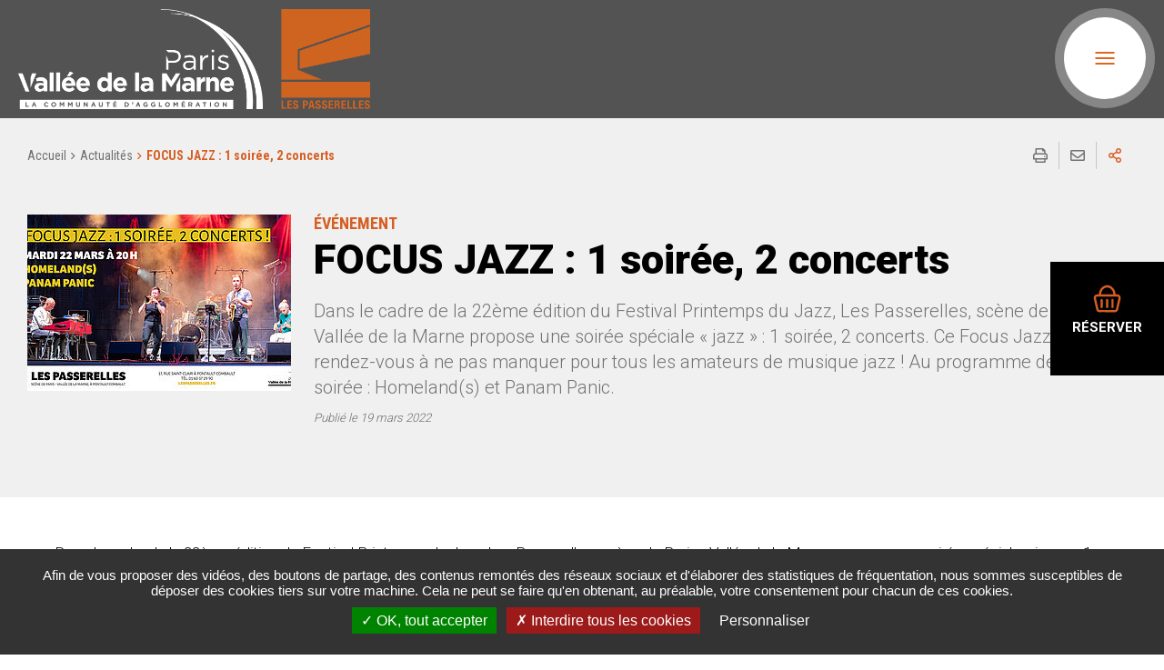

--- FILE ---
content_type: text/html; charset=utf-8
request_url: https://www.lespasserelles.fr/information-transversale/actualites/focus-jazz-1-soiree-2-concerts-6350
body_size: 13234
content:
<!DOCTYPE html><html dir="ltr" lang="{$stratis.var.codeDoctypeLanguage}"><head>
<meta charset="utf-8">





<meta http-equiv="x-ua-compatible" content="IE=edge">
<meta name="generator" content="TYPO3 CMS">
<meta name="description" content="Dans le cadre de la 22ème édition du Festival Printemps du Jazz, Les Passerelles, scène de Paris - Vallée de la Marne propose une soirée spéciale « jazz »&amp;hellip;">
<meta name="author" content="Communauté d&#039;agglomération Paris - Vallée de la Marne">
<meta name="robots" content="all">
<meta name="viewport" content="width=device-width, initial-scale=1.0">
<meta property="og:title" content="FOCUS JAZZ : 1 soirée, 2 concerts">
<meta property="og:description" content="Dans le cadre de la 22ème édition du Festival Printemps du Jazz, Les Passerelles, scène de Paris - Vallée de la Marne propose une soirée spéciale « jazz » : 1 soirée, 2 concerts. Ce Focus Jazz est le rendez-vous à ne pas manquer pour tous les amateurs de musique jazz ! Au programme de cette soirée&amp;hellip;">
<meta property="og:image" content="https://www.lespasserelles.fr/fileadmin/LesPasserelles/Saison_21-22/Focus_Jazz_Les_Passerelles.jpg">
<meta name="twitter:title" content="FOCUS JAZZ : 1 soirée, 2 concerts">
<meta name="twitter:description" content="Dans le cadre de la 22ème édition du Festival Printemps du Jazz, Les Passerelles, scène de Paris - Vallée de la Marne propose une soirée spéciale « jazz » : 1 soirée, 2 concerts. Ce Focus Jazz est le&amp;hellip;">
<meta name="twitter:image" content="https://www.lespasserelles.fr/fileadmin/LesPasserelles/Saison_21-22/Focus_Jazz_Les_Passerelles.jpg">
<meta name="twitter:card" content="summary">
<meta property="page-type" content="news">
<meta name="date" content="1647677639">
<meta name="language" content="fr">

<link rel="stylesheet" href="/typo3temp/assets/compressed/merged-851cdf1152c1be0a7abc60bd4a27e627-2ec65ae78a99de4e4b0013659703e342.css?1764928842" media="all">
<link rel="stylesheet" href="/typo3temp/assets/compressed/merged-b79944daefba9956daee51bf67345e81-7a4c54fceb7d7173224ab4a2264244ab.css?1711632164" media="print">
<link rel="stylesheet" href="/typo3temp/assets/compressed/merged-6e3d536ca7d13893022c9e9ae339c886-f901fcf6325a745f97e86a62240f1b25.css?1743127212" media="all">



<script src="/typo3temp/assets/compressed/merged-2b864cb5cd532d274fe9cb491134d83f-5e08379ae12632cb5b29e6c300b94be5.js?1768571040"></script>


<title>
                FOCUS JAZZ : 1 soirée, 2 concerts
                 - Les Passerelles - Communauté d'agglomération Paris - Vallée de la Marne
            </title>            
            
            <link rel="alternate" hreflang="fr" href="https://www.lespasserelles.fr/information-transversale/actualites/focus-jazz-1-soiree-2-concerts-6350"/>
            
            <meta name="subject" content="FOCUS JAZZ : 1 soirée, 2 concerts">
            <meta name="twitter:card" content="summary">
            <meta property="og:type" content="article">
            <meta property="og:url" content="https://www.lespasserelles.fr/information-transversale/actualites/focus-jazz-1-soiree-2-concerts-6350"/>
            <meta name="twitter:url" content="https://www.lespasserelles.fr/information-transversale/actualites/focus-jazz-1-soiree-2-concerts-6350"/>
            <meta property="og:site_name" content="Les Passerelles : Site Internet"/>
            <meta name="twitter:site" content="Les Passerelles : Site Internet"/>
            
            
            
            <meta name="viewport" content="width=device-width, initial-scale=1.0, minimum-scale=1.0">
            
            <link rel="shortcut icon" href="/fileadmin/user_upload/les_passerelles/favicon.ico">
            
            
        
        
                
                        
                            <link rel="stylesheet" type="text/css" media="all" href="/typo3temp/7d543f8af329d350d851d4d8be616ed938b08c08.css"/>

                        
                    
            
        
            
        
        
        <script>
            var siteClient = 'Les Passerelles',
                isConnected = 0,
                siteCodeLang = 'fr',
                pageUid = 914;</script>
        
        
        <script src="//cdnjs.cloudflare.com/ajax/libs/jquery/3.3.1/jquery.min.js"></script>
        <script src="/_assets/4106d4a183229f5ca03bb296a16d3246/JavaScript/tarteaucitron.js"></script>
        <script>var tarteaucitronForceLanguage = 'fr';var tarteaucitronForceExpire = 180;var tarteaucitronCustomText = {adblock:"Bonjour! Ce site joue la transparence et vous donne le choix des services tiers à activer.",adblock_call:"Merci de désactiver votre adblocker pour commencer la personnalisation.",reload:"Recharger la page",alertBigScroll:"En continuant de défiler,",alertBigClick:"En poursuivant votre navigation,",alertBig:"vous acceptez l'utilisation de services tiers pouvant installer des cookies",alertBigPrivacy:"Afin de vous proposer du contenu enrichi et d'élaborer des statistiques de fréquentation, nous sommes susceptibles de déposer des cookies tiers sur votre machine. Cela ne peut se faire qu'en obtenant, au préalable, votre consentement pour chacun de ces cookies.",alertSmall:"Gestion des services",personalize:"Personnaliser",acceptAll:"OK, tout accepter",close:"Fermer",privacyUrl:"Politique de confidentialité",all:"Préférence pour tous les services",info:"Protection de votre vie privée",disclaimer:'Ce site propose de personnaliser vos contenus et votre navigation. Lorsque vous naviguez sur ce site Internet, des informations sont susceptibles d\'être enregistrées (cookies) sur votre terminal, sous réserve de vos choix.<br><br>La durée de validité de votre consentement ou de votre refus est de 6 mois.<br>Pour en savoir plus, consultez notre <a href="/informations-pratiques/politique-de-gestion-des-donnees-personnelles">politique de protection des données.</a>',allow:"Autoriser",deny:"Interdire",noCookie:"Ce service ne dépose aucun cookie.",useCookie:"Ce service peut déposer",useCookieCurrent:"Ce service a déposé",useNoCookie:"Ce service n'a déposé aucun cookie.",more:"En savoir plus",source:"Voir le site officiel",credit:"Gestion des cookies par tarteaucitron.js",toggleInfoBox:"Afficher/masquer les informations sur le stockage des cookies",title:"Panneau de gestion des cookies",cookieDetail:"Détail des cookies",ourSite:"sur notre site",newWindow:"(nouvelle fenêtre)",allowAll:"Autoriser tous les cookies",denyAll:"Tout refuser",fallback:"est désactivé.",btnAllow:"J'accepte",btnAllowTitle:"J'accepte les traceurs pour le service {serviceName}",btnDeny:"Je refuse",btnDenyTitle:"Je refuse les traceurs pour le service {serviceName}",refuseCookies:"Votre refus a bien été pris en compte. Vous pouvez revenir sur votre décision à tout moment, depuis le gestionnaire de cookies ou cet écran.",serviceText:"{serviceName} conditionne la lecture de ses vidéos au dépôt de traceurs afin de vous proposer de la publicité ciblée en fonction de votre navigation.","engage-dailymotion":"Activer le dépôt de cookies Dailymotion pour lire la vidéo","engage-youtube":"Activer le dépôt de cookies YouTube pour lire la vidéo","engage-vimeo":"Activer le dépôt de cookies Vimeo pour lire la vidéo","engage-iframe":"L'affichage de ce cadre est soumis au dépôt de cookies Google Analytics.","open-cookie-manager-button":"Configurer le dépôt de cookies","engage-stratis-youtube":"Activer le dépôt de cookies YouTube pour lire la vidéo","engage-stratis-vimeo":"Activer le dépôt de cookies Vimeo pour lire la vidéo","engage-stratis-vimeo":"Activer le dépôt de cookies Vimeo pour lire la vidéo","engage-stratis-dailymotion":"Activer le dépôt de cookies Dailymotion pour lire la vidéo",};tarteaucitron.init({"privacyUrl": "","hashtag":"#tarteaucitron","cookieName":"tarteaucitron","orientation":"bottom","bodyPosition":"top","showAlertSmall":false,"cookieslist":false,"adblocker":false,"DenyAllCta":false,"AcceptAllCta":true,"highPrivacy":true,"handleBrowserDNTRequest":false,"removeCredit":true,"moreInfoLink":true,"useExternalCss":false,"cookieDomain":"","readmoreLink":"","mandatory":true,"showIcon":false,"iconPosition":"BottomRight","cookieDomain": ""});var matomoId = "UA-145247947-1";var matomoHost = "webstats.agglo-pvm.fr";var _paq=window._paq=window._paq||[];_paq.push([function(){var e,t,a,i=this;this.setVisitorCookieTimeout((e=new Date,t=Math.round(e.getTime()/1e3),a=i.getVisitorInfo(),parseInt(a[2])+33696e3-t))}]),_paq.push(["trackPageView"]),_paq.push(["enableLinkTracking"]),_paq.push(["setDoNotTrack",1]),function(){var e="//"+matomoHost+"/";_paq.push(["setTrackerUrl",e+"piwik.php"]),_paq.push(["setSiteId",matomoId]);var t=document,a=t.createElement("script"),i=t.getElementsByTagName("script")[0];a.type="text/javascript",a.defer=!0,a.async=!0,a.src=e+"piwik.js",i.parentNode.insertBefore(a,i)}();(tarteaucitron.job = tarteaucitron.job || []).push('vimeo');(tarteaucitron.job = tarteaucitron.job || []).push('youtube');(tarteaucitron.job = tarteaucitron.job || []).push('fancybox');</script>
        <script src="/_assets/e0c6a75b4312172dfffe0ab5547c1bc8/JavaScript/Library/Tarteaucitron/stratis.tarteaucitron.services.js"></script>
        <script src="/_assets/4106d4a183229f5ca03bb296a16d3246/JavaScript/no-export.tarteaucitron.bundle.js"></script>

        
        
        
        <script>
            /* supported: fr, en, de, es, it, pt, pl, ru */
            var tarteaucitronForceLanguage = 'fr';</script>
    
        <script>
            window.ParsleyConfig = {
                errorsWrapper: '<div class="parsley-errors-list"></div>',
                errorTemplate: '<p></p>'
            };</script>
        <script src="https://cdnjs.cloudflare.com/ajax/libs/parsley.js/2.9.2/parsley.min.js"></script>
        
        
    
    
            
        
<link rel="canonical" href="https://www.lespasserelles.fr/information-transversale/actualites/focus-jazz-1-soiree-2-concerts-6350"/>
     <script>
        /* supported: fr, en, de, es, it, pt, pl, ru */
        var tarteaucitronForceLanguage = 'fr';
        var tarteaucitronForceExpire = 180;
        var tarteaucitronForceCDN = '/_assets/e0c6a75b4312172dfffe0ab5547c1bc8/JavaScript/Library/Tarteaucitron/';
     </script><link rel="profile" href="http://a9.com/-/spec/opensearch/1.1/"/>
			<link rel="search" type="application/opensearchdescription+xml" href="https://www.lespasserelles.fr/?type=7567" title="Website Search"/>
<link rel="canonical" href="https://www.lespasserelles.fr/information-transversale/actualites/focus-jazz-1-soiree-2-concerts-6350"/>


<link rel="stylesheet" href="/typo3temp/assets/vhs/vhs-assets-cd006b2441a0b913424127e60b0bbc8e.css"/></head><body class="culture">

        
        
    
        
    <div class="preloader" id="preloader" aria-hidden="false">
        <div class="preloader__circle">
            <div class="preloader__animation"></div>
            <div class="preloader__text"><strong>Les Passerelles</strong><br>Chargement...</div>
        </div>
    </div>


        <div class="site-wrapper-out">
            <div class="site-wrapper">
                
        <nav role="navigation" aria-label="Liens d'évitement" class="menu-skip">
            <p id="menu-skip__label" class="menu-skip__label">Aller à :</p>
            <ul class="menu-skip__list" aria-labelledby="menu-skip__label">
                <li class="menu-skip__item">
                    <a href="/informations-pratiques/declaration-daccessibilite">
                        Aide à la navigation
                    </a>
                </li>
                <li class="menu-skip__item">
                    <a href="/recherche-avancee">
                        Recherche
                    </a>
                </li>
                <li class="menu-skip__item"><a href="#main-menu"> Menu principal </a></li>
                <li class="menu-skip__item"><a href="#main"> Contenu </a></li>
            </ul>
        </nav>
    
                
    


                
        
    
                
        <div class="print-banner">
            <img src="/fileadmin/user_upload/les_passerelles/logoPrint.png" alt="Les Passerelles"/>
        </div>
    
                <header class="site-header header -default" role="banner">
                    
                    
    <div class="header-bar ">
        <div class="header-bar__inner">
            
    
            
                <div class="header-bar__logo">
                    
                            <a class="logo" href="https://www.agglo-pvm.fr">
                                    <span class="logo__image">
                                        <img src="/fileadmin/Minisites/principal/logo-secondary.png" alt="Les Passerelles ({s:l(key:\'page.backToHome\')})"/>
                                    </span>
                            </a>
                        

                    <a href="/" class="logo">
                            <span class="logo__image">
                                
    
    <img src="/fileadmin/logo.png" alt="Les Passerelles (Retour à la page d'accueil)"/>

                            </span>
                        
                    </a>
                </div>
            
        

            <div class="header-bar__components">
                
                
        <div class="header-bar__menu-btn" id="main-menu">
            <button type="button" class="menu-toggle js-mnv-toggle " aria-haspopup="true">
                <span class="menu-toggle__lines">
                    <span class="menu-toggle__line"></span>
                    <span class="menu-toggle__line"></span>
                    <span class="menu-toggle__line"></span>
                </span>
                <span class="menu-toggle__text">Menu</span>
            </button>
        </div>
    
                
                    
                        
                    
                        
                            
                        
                    
                        
                    
                        
                    
                    
                        <div class="header-bar__social"><ul class="social-networks"><li class="social-networks__item">
                                                <a class="no-external" href="https://www.facebook.com/lespasserelles" data-fa-icon="&#xf39e;" title="Accéder à la page Facebook de : Les Passerelles" target="_blank"><span class="ghost">Facebook</span></a>
                                            </li>
                                        
                                        
                                        
                                        
                                        
                                            <li class="social-networks__item">
                                                <a class="no-external" href="https://www.instagram.com/les_passerelles/" data-fa-icon="&#xf16d;" title="Accéder à la page Instagram de : Les Passerelles" target="_blank"><span class="ghost">Instagram</span></a>
                                            </li></ul></div>
                    
                
            </div>
        </div>
    </div>


                    
                    
        
            
                <div class="mnv-menu" role="navigation" aria-label="Navigation principale">
                    <nav class="mnv-menu__nav">
                        <button type="button" class="mnv-menu__close js-mnv-close">
                            <span class="mnv-menu__close-text">Fermer</span>
                            <span class="mnv-menu__close-icon"><i class="far fa-times"></i></span>
                        </button>
                        
        <div class="hero__form">
            <h2 class="hero__form-title">Que peut-on faire pour vous ?</h2>
            <form action="/recherche-avancee" role="search" method="get">
                <div class="hero__form-input">
                    <label for="search-field2" class="ghost">Rechercher:</label>
                    <input type="text" name="tx_solr[q]" id="search-field2" placeholder="Saisissez votre recherche">
                </div>
                <button type="submit" class="hero__form-btn">
                    <i class="fas fa-search"></i>
                    <span class="ghost">Rechercher</span>
                </button>
            </form>
        </div>
    
                        <ul class="mnv-menu__list">
                            
                                
                                    
                                    
                                            
                                        
                                    
                                    
                                    <li class="mnv-menu__item isHidden0 -has-dropdown ">
                                        
                                        
                                        
                                                
                                            
                                        
                                                <a href="/les-passerelles" class="mnv-menu__link">Les Passerelles</a>
                                            
                                        
        
            
                
                    <button type="button" class="mnv-menu__toggle">
                        <span class="ghost">Afficher les sous-pages</span>
                    </button>
                    <ul class="mnv-menu__submenu -level-1">
                        
                            
                                
                                
                                        
                                    
                                
                                
                                
                                
                                        
                                                
                                            
                                    
                                <li class="mnv-menu__item ">
                                    
                                            <a href="/les-passerelles/notre-ambition" class="mnv-menu__link">Notre ambition</a>
                                        
                                    
                                    
                                    
                                    
                                    
                                    
                                    
                                    
                                        
        
    
                                    
                                </li>
                            
                        
                            
                                
                                
                                        
                                    
                                
                                
                                
                                
                                        
                                                
                                            
                                    
                                <li class="mnv-menu__item ">
                                    
                                            <a href="/les-passerelles/qui-sommes-nous" class="mnv-menu__link">Qui sommes nous ?</a>
                                        
                                    
                                    
                                    
                                    
                                    
                                    
                                    
                                    
                                        
        
    
                                    
                                </li>
                            
                        
                            
                                
                                
                                        
                                    
                                
                                
                                
                                
                                        
                                                
                                            
                                    
                                <li class="mnv-menu__item ">
                                    
                                            <a href="/les-passerelles/lequipe" class="mnv-menu__link">L'équipe</a>
                                        
                                    
                                    
                                    
                                    
                                    
                                    
                                    
                                    
                                        
        
    
                                    
                                </li>
                            
                        
                            
                                
                                
                                        
                                    
                                
                                
                                
                                
                                        
                                                
                                            
                                    
                                <li class="mnv-menu__item ">
                                    
                                            <a href="/les-passerelles/nos-partenaires" class="mnv-menu__link">Nos partenaires</a>
                                        
                                    
                                    
                                    
                                    
                                    
                                    
                                    
                                    
                                        
        
    
                                    
                                </li>
                            
                        
                    </ul>
                
            
        
    
                                        
                                        
                                        
                                    </li>
                                
                            
                                
                                    
                                    
                                            
                                        
                                    
                                    
                                    <li class="mnv-menu__item isHidden0 -has-dropdown ">
                                        
                                        
                                        
                                                
                                            
                                        
                                                <a href="/la-saison" class="mnv-menu__link">La saison</a>
                                            
                                        
        
            
                
                    <button type="button" class="mnv-menu__toggle">
                        <span class="ghost">Afficher les sous-pages</span>
                    </button>
                    <ul class="mnv-menu__submenu -level-1">
                        
                            
                                
                                
                                        
                                    
                                
                                
                                
                                
                                        
                                                
                                            
                                    
                                <li class="mnv-menu__item ">
                                    
                                            <a href="/la-saison/la-saison-2025-2026" class="mnv-menu__link">La saison 2025-2026</a>
                                        
                                    
                                    
                                    
                                    
                                    
                                    
                                    
                                    
                                        
        
    
                                    
                                </li>
                            
                        
                            
                                
                                
                                        
                                    
                                
                                
                                
                                
                                        
                                                
                                            
                                    
                                <li class="mnv-menu__item ">
                                    
                                            <a href="/la-saison/jeune-public-2025-2026" class="mnv-menu__link">Jeune public 2025-2026</a>
                                        
                                    
                                    
                                    
                                    
                                    
                                    
                                    
                                    
                                        
        
    
                                    
                                </li>
                            
                        
                            
                                
                                
                                        
                                    
                                
                                
                                
                                
                                        
                                                
                                            
                                    
                                <li class="mnv-menu__item ">
                                    
                                            <a href="/la-saison/feuilles-de-salle" class="mnv-menu__link">Feuilles de salle</a>
                                        
                                    
                                    
                                    
                                    
                                    
                                    
                                    
                                    
                                        
        
    
                                    
                                </li>
                            
                        
                            
                                
                                
                                        
                                    
                                
                                
                                
                                
                                        
                                                
                                            
                                    
                                <li class="mnv-menu__item ">
                                    
                                            <a href="/la-saison/scolaires" class="mnv-menu__link">Scolaires</a>
                                        
                                    
                                    
                                    
                                    
                                    
                                    
                                    
                                    
                                        
        
    
                                    
                                </li>
                            
                        
                            
                                
                                
                                        
                                    
                                
                                
                                
                                
                                        
                                                
                                            
                                    
                                <li class="mnv-menu__item ">
                                    
                                            <a href="/la-saison/en-residence-1" class="mnv-menu__link">En résidence</a>
                                        
                                    
                                    
                                    
                                    
                                    
                                    
                                    
                                    
                                        
        
    
                                    
                                </li>
                            
                        
                            
                                
                                
                                        
                                    
                                
                                
                                
                                
                                        
                                    
                                <li class="mnv-menu__item ">
                                    
                                            <a href="http://www.lespasserelles.fr/information-transversale/actualites" class="mnv-menu__link">Évènements</a>
                                        
                                    
                                    
                                    
                                    
                                    
                                    
                                    
                                    
                                        
        
    
                                    
                                </li>
                            
                        
                            
                                
                                
                                        
                                    
                                
                                
                                
                                
                                        
                                                
                                            
                                    
                                <li class="mnv-menu__item ">
                                    
                                            <a href="/la-saison/expositions" class="mnv-menu__link">Expositions</a>
                                        
                                    
                                    
                                    
                                    
                                    
                                    
                                    
                                    
                                        
        
    
                                    
                                </li>
                            
                        
                            
                                
                                
                                        
                                    
                                
                                
                                
                                
                                        
                                                
                                            
                                    
                                <li class="mnv-menu__item ">
                                    
                                            <a href="/la-saison/nos-partenaires" class="mnv-menu__link">Nos partenaires</a>
                                        
                                    
                                    
                                    
                                    
                                    
                                    
                                    
                                    
                                        
        
    
                                    
                                </li>
                            
                        
                            
                                
                                
                                        
                                    
                                
                                
                                
                                
                                        
                                                
                                            
                                    
                                <li class="mnv-menu__item ">
                                    
                                            <a href="/la-saison/saisons-passees" class="mnv-menu__link">Saisons passées</a>
                                        
                                    
                                    
                                    
                                    
                                    
                                    
                                    
                                    
                                        
        
            
                
                    <button type="button" class="mnv-menu__toggle">
                        <span class="ghost">Afficher les sous-pages</span>
                    </button>
                    <ul class="mnv-menu__submenu -level-2">
                        
                            
                                
                                
                                        
                                    
                                
                                
                                
                                
                                        
                                                
                                            
                                    
                                <li class="mnv-menu__item ">
                                    
                                            <a href="/la-saison/la-saison-2024-2025" class="mnv-menu__link">La saison 2024-2025</a>
                                        
                                    
                                    
                                    
                                    
                                    
                                    
                                    
                                    
                                        
        
    
                                    
                                </li>
                            
                        
                            
                                
                                
                                        
                                    
                                
                                
                                
                                
                                        
                                                
                                            
                                    
                                <li class="mnv-menu__item ">
                                    
                                            <a href="/la-saison/saisons-passees/la-saison-2023-2024" class="mnv-menu__link">La saison 2023-2024</a>
                                        
                                    
                                    
                                    
                                    
                                    
                                    
                                    
                                    
                                        
        
    
                                    
                                </li>
                            
                        
                            
                                
                                
                                        
                                    
                                
                                
                                
                                
                                        
                                                
                                            
                                    
                                <li class="mnv-menu__item ">
                                    
                                            <a href="/la-saison/saisons-passees/la-saison-2022-2023" class="mnv-menu__link">La saison 2022-2023</a>
                                        
                                    
                                    
                                    
                                    
                                    
                                    
                                    
                                    
                                        
        
    
                                    
                                </li>
                            
                        
                            
                                
                                
                                        
                                    
                                
                                
                                
                                
                                        
                                                
                                            
                                    
                                <li class="mnv-menu__item ">
                                    
                                            <a href="/la-saison/saisons-passees/la-saison-2021-2022" class="mnv-menu__link">La saison 2021-2022</a>
                                        
                                    
                                    
                                    
                                    
                                    
                                    
                                    
                                    
                                        
        
    
                                    
                                </li>
                            
                        
                            
                                
                                
                                        
                                    
                                
                                
                                
                                
                                        
                                                
                                            
                                    
                                <li class="mnv-menu__item ">
                                    
                                            <a href="/la-saison/saisons-passees/la-saison-2020-2021" class="mnv-menu__link">La saison 2020-2021</a>
                                        
                                    
                                    
                                    
                                    
                                    
                                    
                                    
                                    
                                        
        
    
                                    
                                </li>
                            
                        
                            
                                
                                
                                        
                                    
                                
                                
                                
                                
                                        
                                                
                                            
                                    
                                <li class="mnv-menu__item ">
                                    
                                            <a href="/la-saison/saisons-passees/la-saison-2019-2020" class="mnv-menu__link">La saison 2019-2020</a>
                                        
                                    
                                    
                                    
                                    
                                    
                                    
                                    
                                    
                                        
        
    
                                    
                                </li>
                            
                        
                    </ul>
                
            
        
    
                                    
                                </li>
                            
                        
                    </ul>
                
            
        
    
                                        
                                        
                                        
                                    </li>
                                
                            
                                
                                    
                                    
                                            
                                        
                                    
                                    
                                    <li class="mnv-menu__item isHidden0  ">
                                        
                                        
                                        
                                                
                                            
                                        
                                                <a href="/ateliers-jeune-public" class="mnv-menu__link">Ateliers jeune public</a>
                                            
                                        
        
    
                                        
                                        
                                        
                                    </li>
                                
                            
                                
                                    
                                    
                                            
                                        
                                    
                                    
                                    <li class="mnv-menu__item isHidden0 -has-dropdown ">
                                        
                                        
                                        
                                                
                                            
                                        
                                                <a href="/infos-pratiques" class="mnv-menu__link">Infos pratiques</a>
                                            
                                        
        
            
                
                    <button type="button" class="mnv-menu__toggle">
                        <span class="ghost">Afficher les sous-pages</span>
                    </button>
                    <ul class="mnv-menu__submenu -level-1">
                        
                            
                                
                                
                                        
                                    
                                
                                
                                
                                
                                        
                                                
                                            
                                    
                                <li class="mnv-menu__item ">
                                    
                                            <a href="/infos-pratiques/acces-et-horaires" class="mnv-menu__link">Accès et horaires</a>
                                        
                                    
                                    
                                    
                                    
                                    
                                    
                                    
                                    
                                        
        
    
                                    
                                </li>
                            
                        
                            
                                
                                
                                        
                                    
                                
                                
                                
                                
                                        
                                                
                                            
                                    
                                <li class="mnv-menu__item ">
                                    
                                            <a href="/infos-pratiques/tarifs-et-abonnement" class="mnv-menu__link">Tarifs et abonnement</a>
                                        
                                    
                                    
                                    
                                    
                                    
                                    
                                    
                                    
                                        
        
    
                                    
                                </li>
                            
                        
                            
                                
                                
                                        
                                    
                                
                                
                                
                                
                                        
                                                
                                            
                                    
                                <li class="mnv-menu__item ">
                                    
                                            <a href="/infos-pratiques/comment-acheter-des-places" class="mnv-menu__link">Comment acheter des places ?</a>
                                        
                                    
                                    
                                    
                                    
                                    
                                    
                                    
                                    
                                        
        
    
                                    
                                </li>
                            
                        
                            
                                
                                
                                        
                                    
                                
                                
                                
                                
                                        
                                                
                                            
                                    
                                <li class="mnv-menu__item ">
                                    
                                            <a href="/infos-pratiques/pass-culture" class="mnv-menu__link">Pass Culture</a>
                                        
                                    
                                    
                                    
                                    
                                    
                                    
                                    
                                    
                                        
        
    
                                    
                                </li>
                            
                        
                            
                                
                                
                                        
                                    
                                
                                
                                
                                
                                        
                                                
                                            
                                    
                                <li class="mnv-menu__item ">
                                    
                                            <a href="/infos-pratiques/spectateurs-en-situation-de-handicap" class="mnv-menu__link">Spectateurs en situation de handicap</a>
                                        
                                    
                                    
                                    
                                    
                                    
                                    
                                    
                                    
                                        
        
    
                                    
                                </li>
                            
                        
                            
                                
                                
                                        
                                    
                                
                                
                                
                                
                                        
                                                
                                            
                                    
                                <li class="mnv-menu__item ">
                                    
                                            <a href="/infos-pratiques/nous-contacter" class="mnv-menu__link">Nous contacter</a>
                                        
                                    
                                    
                                    
                                    
                                    
                                    
                                    
                                    
                                        
        
    
                                    
                                </li>
                            
                        
                    </ul>
                
            
        
    
                                        
                                        
                                        
                                    </li>
                                
                            
                        </ul>
                        
                    </nav>
                </div>
            
        
    
                    
    


                </header>
                
    


                <section class="top-of-content">
                    <div class="top-of-content__wrapper container -lg">
                        <nav aria-label="Vous êtes ici " class="breadcrumb"><ol><li><a href="/">Accueil</a></li><li><a href="/information-transversale/actualites">Actualités</a></li><li>FOCUS JAZZ : 1 soirée, 2 concerts</li></ol></nav>
                        <div class="tools"><ul class="tools__list"><li class="tools__item">
            <button type="button" class="tools__btn js-tooltip" onclick="window.print();" title="Imprimer/Exporter cette page" data-fa-icon="&#xf02f;">
                Imprimer/Exporter cette page
            </button>
        </li>
        <li class="tools__item">
            
            
                    <a data-fancybox data-fa-icon="&#xf0e0;" data-title="Envoyer cette page à un ami" class="tools__btn js-tooltip fancybox" rel="nofollow" data-src="/envoyer-cette-page-a-un-ami?send_news_id=6350&amp;tipurl=https%253A%2F%2Fwww.lespasserelles.fr%2Finformation-transversale%2Factualites%2Ffocus-jazz-1-soiree-2-concerts-6350&amp;cHash=b6b146c158490d23c43c1756b06f27f1" href="/envoyer-cette-page-a-un-ami?send_news_id=6350&amp;tipurl=https%253A%2F%2Fwww.lespasserelles.fr%2Finformation-transversale%2Factualites%2Ffocus-jazz-1-soiree-2-concerts-6350&amp;cHash=b6b146c158490d23c43c1756b06f27f1" data-type="iframe" title="Partager cette page par e-mail">Partager cette page par e-mail</a>
                
        </li>
        <li class="tools__item">
            
    <div class="share-block js-dropdown ">
        <button type="button" class="tools__btn share-page__button js-dropdown__toggle js-tooltip" data-fa-icon="&#xf1e0;" title="Partager sur">Partager sur</button>
        <ul class="share-block__listitems js-dropdown__block">
            <li class="share-block__item -facebook" data-fa-icon="&#xf09a;">
                <a href="http://www.facebook.com/share.php?u=https%3A%2F%2Fwww.lespasserelles.fr%2Finformation-transversale%2Factualites%2Ffocus-jazz-1-soiree-2-concerts-6350" class="new-window-off" title="Partager sur facebook (nouvelle fenêtre, lien externe)" target="_blank">Facebook</a>
            </li>
            <li class="share-block__item -twitter" data-fa-icon="&#xf081;">
                <a href="https://twitter.com/share?url=https%3A%2F%2Fwww.lespasserelles.fr%2Finformation-transversale%2Factualites%2Ffocus-jazz-1-soiree-2-concerts-6350" class="new-window-off" title="Partager sur twitter (nouvelle fenêtre, lien externe)" target="_blank">Twitter</a>
            </li>
            <li class="share-block__item -linkedin" data-fa-icon="&#xf0e1;">
                <a href="https://www.linkedin.com/cws/share?url=https%3A%2F%2Fwww.lespasserelles.fr%2Finformation-transversale%2Factualites%2Ffocus-jazz-1-soiree-2-concerts-6350" class="new-window-off" title="Partager sur LinkedIn (nouvelle fenêtre, lien externe)" target="_blank">LinkedIn</a>
            </li>
        </ul>
    </div>


        </li></ul></div>
                    </div>
                </section>
                
    <a href="https://lespasserelles.notre-billetterie.fr/formulaire?dial=sommaire2526" target="_blank" rel="noreferrer" class="book-online no-external"><span class="book-online__icon"><svg xmlns="http://www.w3.org/2000/svg" xmlns:xlink="http://www.w3.org/1999/xlink" version="1.1" id="Calque_1" x="0px" y="0px" viewBox="0 0 512 512" style="enable-background:new 0 0 512 512;" xml:space="preserve"><g><path d="M256.67,501.92c-45.45,0-90.92-0.96-136.34,0.31c-35.41,0.99-56.71-21.46-63.42-51.01   c-14.17-62.42-28.5-124.8-42.49-187.25c-6.09-27.19-0.82-51.65,19.84-71.47c8.95-8.58,19.91-13.2,32.44-13.4   c10.98-0.18,21.98-0.28,32.96-0.02c4,0.09,5.05-1.29,5.27-5.06c2.08-35.91,13.05-68.84,34.23-98   c24.96-34.37,57.85-56.79,100.5-62.39c38.16-5.01,72.74,5.25,102.74,29.14c41.91,33.39,62.3,78.09,66.13,130.89   c0.32,4.44,1.74,5.56,5.97,5.42c8.98-0.31,17.99,0.2,26.96-0.15c28.09-1.11,45.61,17.23,53.95,36.28   c8.24,18.8,6.46,37.82,1.95,57.22c-13.82,59.42-27.18,118.96-40.79,178.43c-4.67,20.41-14.73,36.94-34.32,46.36   c-7.52,3.61-15.52,4.72-23.75,4.72C351.23,501.92,303.95,501.92,256.67,501.92z M257.14,219.67c-61.75,0-123.5-0.01-185.25,0.01   c-12.86,0-18.35,4.8-18.97,17.76c-0.3,6.23,0.3,12.69,1.66,18.78c11.34,50.94,22.91,101.83,34.5,152.72   c2.99,13.12,5.87,26.28,9.54,39.21c2.74,9.62,8.14,12.92,18,12.92c46.6,0,93.21,0,139.81,0c47.43,0,94.87-0.08,142.3,0.1   c6.27,0.02,10.8-2.32,13.47-7.54c2.31-4.52,4.16-9.43,5.3-14.38c9.34-40.49,18.53-81.01,27.62-121.55   c5.42-24.16,10.71-48.35,15.7-72.6c0.84-4.09,0.39-8.67-0.4-12.84c-1.73-9.16-7.03-12.56-18.53-12.57   C380.3,219.66,318.72,219.67,257.14,219.67z M367.62,178.63c0.15-0.93,0.33-1.42,0.3-1.89c-2.77-40.7-17.91-75.42-49.93-101.66   c-33.62-27.55-80.86-29.14-116.47-4.33c-25.05,17.45-40.74,41.55-49.68,70.34c-3.75,12.08-6.11,24.45-6.18,37.54   C219.72,178.63,293.5,178.63,367.62,178.63z"/><path d="M332.69,344.08c0-20.98-0.04-41.95,0.02-62.93c0.03-8.15,3.57-14.46,10.76-18.4c6.87-3.76,13.86-3.37,20.41,0.72   c7.16,4.48,9.67,11.45,9.66,19.64c-0.04,34.46-0.02,68.92-0.02,103.38c0,6.99,0.16,13.99-0.06,20.97   c-0.36,11.24-7.77,19.63-17.91,20.61c-12.78,1.24-22.72-7.52-22.82-20.58C332.57,386.36,332.69,365.22,332.69,344.08z"/><path d="M175.88,344.05c0,21.31,0.18,42.62-0.06,63.93c-0.17,15.03-15.11,24.7-28.48,18.59c-8.92-4.07-12.24-11.64-12.23-21.09   c0.03-32.3,0.01-64.59,0.01-96.89c0-9.16-0.22-18.32,0.08-27.47c0.35-10.94,6.9-18.65,16.91-20.56   c8.69-1.67,18.14,3.03,21.72,11.43c1.38,3.25,1.96,7.06,1.99,10.63c0.18,20.48,0.09,40.95,0.09,61.43   C175.9,344.05,175.89,344.05,175.88,344.05z"/><path d="M274.74,344.05c0,21.14,0.14,42.28-0.05,63.42c-0.14,15.19-14.55,25.06-28.07,19.3c-9-3.83-12.71-11.25-12.71-20.75   c-0.01-22.47-0.01-44.94-0.01-67.42c0-18.81-0.12-37.62,0.04-56.43c0.13-15.24,12.6-25.06,26.27-20.97   c8.81,2.64,14.47,10.43,14.5,20.42C274.8,302.43,274.74,323.24,274.74,344.05z"/></g></svg></span><span class="book-online__text">Réserver</span></a>


                
        <main class="site-main" role="main" id="main">
            
            
            <article class="container-wrapper"><!--TYPO3SEARCH_begin-->
                    
                
                        
                            
                                
    <header class="heading"><div class="container -lg heading__wrapper"><div class="heading__image"><figure class="heading__figure"><a href="/fileadmin/_processed_/2/9/csm_Focus_Jazz_Les_Passerelles_ec15ba5ad7.jpg" data-srcset="/fileadmin/_processed_/2/9/csm_Focus_Jazz_Les_Passerelles_9cf21855e5.jpg 2000w, 
                                
                                    /fileadmin/_processed_/2/9/csm_Focus_Jazz_Les_Passerelles_23205645ea.jpg 1280w, 
                                
                                    /fileadmin/_processed_/2/9/csm_Focus_Jazz_Les_Passerelles_a69e7965ec.jpg 768w" data-caption="" data-fancybox="gallery-id-9551" data-alt="" data-dialog-label="image.enlarged" aria-haspopup="dialog" data-fancybox-type="image" data-copy="" data-thumbnail="/fileadmin/_processed_/2/9/csm_Focus_Jazz_Les_Passerelles_becdbf8ae5.jpg" data-title="Agrandir l'image " role="button"><img data-error-src="data:image/svg+xml,%3Csvg%20xmlns=%22http://www.w3.org/2000/svg%22%20width=%22290%22%20height=%22194%22%20viewBox=%220%200%20290c%20194c%22%20/%3E" data-src="/fileadmin/_processed_/2/9/csm_Focus_Jazz_Les_Passerelles_9beaf25878.jpg" src="/fileadmin/_processed_/2/9/csm_Focus_Jazz_Les_Passerelles_9beaf25878.jpg" alt="Agrandir l'image, fenêtre modale" class="lazy lazyload"></a></figure></div><div class="heading__content"><p class="heading__category">ÉVÉNEMENT</p><h1 class="heading__title">FOCUS JAZZ : 1 soirée, 2 concerts</h1><p class="heading__teaser">Dans le cadre de la 22ème édition du Festival Printemps du Jazz, Les Passerelles, scène de Paris - Vallée de la Marne propose une soirée spéciale « jazz » : 1 soirée, 2 concerts. Ce Focus Jazz est le rendez-vous à ne pas manquer pour tous les amateurs de musique jazz ! Au programme de cette soirée : Homeland(s) et Panam Panic.</p><p class="heading__publication"><span>Publié le</span><time datetime="2022-03-19">
            19 mars 2022
        </time></p></div></div></header><div class="container -page"><div class="site-inner"><section class="site-content"><div class="rte"><p>Dans le cadre de la 22ème édition du Festival Printemps du Jazz, Les Passerelles, scène de Paris - Vallée de la Marne propose une soirée spéciale « jazz » : 1 soirée, 2 concerts le mardi 22 mars à 20h.<br> Ce Focus Jazz est le rendez-vous à ne pas manquer pour tous les amateurs de musique jazz !<br> Au programme de cette soirée : Homeland(s) et Panam Panic.<br><br><strong><a href="/information-transversale/agenda/homelands-1-4047">HomeLand(s) </a></strong>est un projet musical inédit initié par le pianiste, organiste et compositeur Matthieu Marthouret. Il réunit le joueur de tabla indien Mosin Kawa et le guitariste Antonin Fresson : trois personnalités, trois parcours, trois regards sur le monde, au service d’une aventure musicale mêlant habilement jazz et musique indienne traditionnelle. En recherche permanente de nouveaux matériaux, le répertoire de ce trio est constitué de compositions originales et aussi de quelques morceaux réappropriés de compositeurs qui leur sont chers. HomeLand(s) propose une musique de métissage, aux ambiances méditatives, ouverte et propice à l’évasion. Amateurs de jazz, de musiques du monde, improvisées ou traditionnelles, cette musique à la croisée des chemins permettra à l’auditeur curieux, attiré par le voyage, la découverte l'échange ou la rencontre, de s’évader le temps d’un concert.<br><strong>Distribution :</strong> Matthieu Marthouret - Orgue ● Mosin Kawa - Tablas ● Antonin Fresson - Guitare</p><p><a href="https://youtu.be/RsOClYL_t34?list=PLxptrN1_74ao90coxxNLJrlghIH9QHt8k " target="_blank" title="Vidéo Homeland(s)" rel="noreferrer">Vidéo : HomeLand(s) - EPK 2022 (Jazz World Music)</a></p><p>&nbsp;</p><p><strong><a href="/information-transversale/agenda/panam-panic-2-4037">Panam Panic</a></strong> c’est le projet du pianiste compositeur Robin Notte. Avec trois albums et de nombreux concerts dans de prestigieux festivals, Panam Panic a su se forger une solide réputation en proposant un Jazz résolument actuel interprété par des musiciens de haut vol. En incorporant du Groove et du Hip-Hop à son Jazz, le groupe tient le pari de proposer une musique suffisamment pointue pour ravir les connaisseurs et suffisamment accessible pour initier les néophytes. Sur un répertoire original de compositions soigneusement mijotées, Panam Panic défend un Jazz-Groove ouvert sans frontières ni œillères, mêlant grooves puissants, mélodies soignées, harmonie délicates et solos endiablés.</p><p><strong>Distribution :</strong> Robin Notte - Rhodes ● Alexandre Herichon - Saxophone ● Tao Ehrlish - Batterie ● Pierre Elgrishi - Basse électrique</p><p><a href="https://youtu.be/NfVNGSaQ5CI" target="_blank" title="Vidéo Panam Panic" rel="noreferrer">Vidéo :&nbsp;Panam Panic - Fast and Furious- Album version</a></p></div><div id="map" class="map -localiser ng-scope" aria-hidden="false" ng-app="map" ng-controller="DefaultController" page="914" settings="{&quot;zoomToExtent&quot;:&quot;1&quot;,&quot;zoomToContentOnLoad&quot;:&quot;1&quot;,&quot;zoomToExtentOnMarkerClick&quot;:&quot;1&quot;,&quot;zoomToExtentOnClusterClick&quot;:&quot;1&quot;,&quot;zoomToContentOnPopupClose&quot;:&quot;1&quot;,&quot;showPopupForSingleMarker&quot;:&quot;1&quot;,&quot;disableMarkerClick&quot;:&quot;0&quot;,&quot;defaultMarker&quot;:&quot;\/_assets\/4106d4a183229f5ca03bb296a16d3246\/Images\/map\/default.png&quot;,&quot;selectedMarker&quot;:&quot;\/_assets\/4106d4a183229f5ca03bb296a16d3246\/Images\/map\/selected-marker.png&quot;,&quot;defaultLat&quot;:&quot;48.8566&quot;,&quot;defaultLon&quot;:&quot;2.3522&quot;,&quot;minZoom&quot;:&quot;0&quot;,&quot;maxZoom&quot;:&quot;19&quot;,&quot;showZoomButtons&quot;:&quot;1&quot;,&quot;zoomInTipLabel&quot;:&quot;\u0027Zoomer\u0027&quot;,&quot;zoomOutTipLabel&quot;:&quot;\u0027D\u00e9zoomer\u0027&quot;,&quot;mouseWheelZoom&quot;:&quot;1&quot;,&quot;OSMService&quot;:&quot;&quot;,&quot;useGeoportal&quot;:&quot;0&quot;,&quot;geoportalKey&quot;:&quot;\u0027pratique\u0027&quot;,&quot;BERequestUrl&quot;:&quot;\/?tx_news_pi1[overwriteDemand][idList]={location}\u0026type={type}\u0026eventLocation={eventLocation}&quot;,&quot;clusterMarker&quot;:&quot;\/_assets\/4106d4a183229f5ca03bb296a16d3246\/Images\/map\/map-cluster-icon.png&quot;,&quot;routeMarker&quot;:&quot;\/_assets\/4106d4a183229f5ca03bb296a16d3246\/Images\/map\/default.png&quot;,&quot;showBackgroundLayerSelect&quot;:&quot;1&quot;}"><div class="map__wrapper"><span class="update-mobile-map" ng-click="updateSize();"></span><span class="update-mobile-map" ng-click="updateSize();"></span><openlayers ol-center="center" ol-defaults="defaults" width="100%" height="540px" custom-layers="true"><ol-layer ol-layer-properties="layer" ng-repeat="layer in backgroundLayers"></ol-layer><ol-route ol-route-properties="route"></ol-route><ol-marker uid="1" lon="2.599160" lat="48.782333" message="Les Passerelles" clustered="1009" icon="/_assets/4106d4a183229f5ca03bb296a16d3246/Images/map/default.png" ng-click="showPopup(1, '1009')"></ol-marker></openlayers><div class="map__tools"><div class="background-switch"><label for="choice-of-plan" class="ghost">Sélection de la vue</label><select name="choice-of-plan" id="choice-of-plan" ng-options="layer as layer.name for layer in backgroundLayers" ng-model="selectedBackLayer" ng-change="changeBackLayer()"></select></div></div><ul class="ol-attribution-custom"><li>&copy; <a class="new-window-off" href="https://www.openstreetmap.org/copyright" target="_blank" aria-label="OpenStreetMap (en) (nouvelle fenêtre)">OpenStreetMap</a> contributors</li></ul></div><div class="map__aside"><div class="map-popup"><button type="button" class="map-popup__close" data-fa-icon="&#xf00d;" ng-click="hidePopup()"><span class="ghost">Fermer</span></button><div class="map-popup__content"></div></div></div></div><nav class="pager"><ul class="pager__listitems"><li class="pager__item -prev"><a title="Article précédent : RENCONTRE : DeLaVallet Bidiefono pour &quot;Utopia / Les Sauvages&quot;" href="/information-transversale/actualites/rencontre-delavallet-bidiefono-pour-utopia-les-sauvages-1-7895">Précédent</a></li><li class="pager__item -return"><a href="/information-transversale/actualites">Retour à la liste</a></li><li class="pager__item -next"><a title="Article suivant : EN FAMILLE : Circus I Love You, du 18 au 20 mars" href="/information-transversale/actualites/en-famille-circus-i-love-you-6316">Suivant</a></li></ul></nav></section></div></div>


                            
                        
                    
                <!--TYPO3SEARCH_end--></article>
        </main>
    
                
    <div class="go-to-top">
        <p><a href="#"> Retour en haut de la page </a></p>
    </div>


                
    <div class="site-footer footer">
        <div class="container -lg footer__wrapper">
            
    <footer class="site-infos" role="contentinfo"><h2 class="ghost site-infos__title">Informations du site</h2><div class="site-infos__col -left"><div class="site-infos__image"><a href="https://www.agglo-pvm.fr/?Array=&amp;cHash=ee8c8bc575fc5b24fb9eab2adc1beaef"><img src="/fileadmin/Minisites/principal/logo-secondary.png" alt="Communauté d&#039;agglomération Paris - Vallée de la Marne"/></a><a href="/"><img src="/fileadmin/LesPasserelles/LesPasserelles_Blanc_.png" alt="Les Passerelles (Retour à la page d'accueil)"/></a></div><address class="site-infos__listitems"><p class="site-infos__item -name">Les Passerelles</p><p class="site-infos__item -address"><span class="ghost">Adresse : </span>17, rue Saint-Clair, <br>
77340 Pontault-Combault<br><br>
N° de licence :  <br>
PLATESV-R-2020-010735, 3-008419 et 2-008428</p></address></div><div class="site-infos__col -right"><div class="site-infos__links"><a href="/informations-pratiques/contact" class="link -contact">Nous contacter</a><a href="tel:0160372990" class="link -move link-external"><span class="ghost">Tél. :</span>01 60 37 29 90</a></div><ul class="social-networks"><li class="social-networks__item"><a class="no-external" href="https://www.facebook.com/lespasserelles" data-fa-icon="&#xf39e;" title="Accéder à la page Facebook de : Les Passerelles" target="_blank"><span class="ghost">Facebook</span></a></li><li class="social-networks__item"><a class="no-external" href="https://www.instagram.com/les_passerelles/" data-fa-icon="&#xf16d;" title="Accéder à la page Instagram de : Les Passerelles" target="_blank"><span class="ghost">Instagram</span></a></li></ul></div></footer>


            
    <section class="menu-cross"><a href="/" class="btn -inverted menu-cross__link" data-fa-icon="&#xf1ea;">Accueil</a><nav class="menu-cross__nav"><ul class="menu-cross__listitems"><li class="menu-cross__item"><a href="/informations-pratiques/plan-du-site" aria-label="Plan du site">
                                            Plan du site
                                        </a></li><li class="menu-cross__item"><a href="/informations-pratiques/declaration-daccessibilite" aria-label="Accessibilité : non conforme">
                                            Accessibilité : non conforme
                                        </a></li><li class="menu-cross__item">
                                        
                                            Glossaire
                                        
                                    </li><li class="menu-cross__item"><a href="/informations-pratiques/contact" aria-label="Contact">
                                            Contact
                                        </a></li><li class="menu-cross__item"><a href="/informations-pratiques/mentions-legales" aria-label="Mentions légales">
                                            Mentions légales
                                        </a></li><li class="menu-cross__item"><a href="/informations-pratiques/politique-de-gestion-des-donnees-personnelles" aria-label="Politique de gestion des données personnelles">
                                            Politique de gestion des données personnelles
                                        </a></li><li class="menu-cross__item -cookie"><a href="#" onclick="tarteaucitron.userInterface.openPanel();return false;" aria-label="Gestion des cookies">
                                Gestion des cookies
                            </a></li></ul></nav></section>


            
            
    <section class="territory"><h2 class="territory__title">
                 Les sites de <strong>l&#039;Agglo</strong></h2><ul class="territory__list"><li class="territory__item"><a href="https://www.agglo-pvm.fr" target="_blank">Paris - Vallée de la Marne</a></li><li class="territory__item"><a href="https://mediatheques.agglo-pvm.fr/" target="_blank" rel="noreferrer">Les médiathèques</a></li><li class="territory__item"><a href="https://conservatoires.agglo-pvm.fr/" target="_blank">Les conservatoires</a></li><li class="territory__item"><a href="https://le-nautil.fr/" target="_blank">Le Nautil</a></li><li class="territory__item"><a href="https://eco.agglo-pvm.fr/" target="_blank">Le Développement économique</a></li></ul></section>


        </div>
        
    <p class="footer__stratis">
        Réalisation
        <a class="link-stratis" title="Stratis, agence de conseil en communication et concertation publique" rel="noopener" target="_blank" href="http://www.stratis.fr/">
            Stratis
        </a>
    </p>


    </div>


            </div>
        </div>
    
<script>
var siteClient = 'Les Passerelles',
isConnected = '',
siteCodeLang = 'fr',
pageUid =914;
</script><script id="powermail_conditions_container" data-condition-uri="/information-transversale/actualites/condition.json"></script>

<script src="/typo3temp/assets/compressed/merged-e8e684b92fb855d76c446e58e3a16cff-3deb706fa2882104d20d664ec0717c3e.js?1756562784"></script>



<script type="text/javascript" src="/typo3temp/assets/vhs/vhs-assets-98f35ced756d5aee5422cdb7c05e0a8e.js"></script>
<script type="text/javascript" src="/typo3temp/assets/vhs/vhs-assets-4657275640a2987aab16412f10de330e.js" defer="defer"></script></body></html>

--- FILE ---
content_type: text/html; charset=utf-8
request_url: https://www.lespasserelles.fr/information-transversale/actualites/focus-jazz-1-soiree-2-concerts-6350?ADMCMD_cooluri=1&id=914&tx_news_pi1%5BoverwriteDemand%5D%5BsingleNewsIds%5D=1009&type=520
body_size: 746
content:




	
			

    
    

    
<div class="map-popup js-map-popup" data-uid="">
<button type="button" class="btn is-small is-only-icon is-secondary map-popup__close js-map-popup-hide js-tooltip"  data-content="Fermer">
    <span aria-hidden='true' class='far fa-times'></span>
    <span class="ghost">Fermer</span>
</button>
<div class="map-popup__content">
    <div class="map-popup__content-scroll">
        
        
            <div class="popup-item-contacts">
    <div class="popup-item-contacts__header"><picture class="popup-item-contacts__image"><img data-error-src="data:image/svg+xml,%3Csvg%20xmlns=%22http://www.w3.org/2000/svg%22%20width=%22260%22%20height=%22175%22%20viewBox=%220%200%20260c%20175c%22%20/%3E"
                             data-src="/fileadmin/_processed_/e/f/csm_PAYSAGE-Les_passerelles__2__924bb057ef.jpg"
                             src="/fileadmin/_processed_/e/f/csm_PAYSAGE-Les_passerelles__2__924bb057ef.jpg"
                             alt=""
                             class="lazy lazyload"></picture></div>
    <div class="popup-item-contacts__info">
        
        <h3 class="popup-item-contacts__title">Les Passerelles</h3>
        <div class="popup-item-contacts__infoslist">
            <div class="infos"><div class="infos__wrap"><div class="infos__items"><p class="infos__item -address"><span class="ghost">Adresse : </span>
                    <a href="https://www.google.com/maps/?q=17+Rue+Saint-Clair+77340+Pontault-Combault" target="_blank"> 17 Rue Saint-Clair<br />

                        <br/>
                        77340 Pontault-Combault </a></p>
            
            
                <p class="infos__item -website"><a href="http://www.lespasserelles.fr" target="_blank">
                        Site Internet
                    </a></p>
            
            
                
                    <p class="infos__item -phone"><span class="ghost">Tél. : </span>
                        <a href="tel:0160372990">0160372990</a></p>
                
            
            
            
            
            
                <p class="infos__item -route"><span class="ghost">Itinéraire : </span>
                    <a href="https://www.google.com/maps/dir//48.782333,2.599160" target="_blank" title="Itinéraire  Google Maps"> Itinéraire  </a></p></div></div></div>



        </div>
        <div class="popup-item-contacts__actions">
            
            
            
        </div>
    </div>
</div>

        
    
    </div>
</div>
</div>

































































		



--- FILE ---
content_type: text/css
request_url: https://www.lespasserelles.fr/typo3temp/assets/compressed/merged-851cdf1152c1be0a7abc60bd4a27e627-2ec65ae78a99de4e4b0013659703e342.css?1764928842
body_size: 84910
content:
@import url(https://fonts.googleapis.com/css?family=Roboto:100,300,400,500,700,800,900);@import url(https://fonts.googleapis.com/css?family=Roboto+Condensed:300,400,700);@import url(https://fonts.googleapis.com/css?family=Oswald:500,400);.feEditBox.feEditBox-tt_content form{position:absolute;top:0;left:0;z-index:1000;}#onOffFeEdit label{width:18px !important;color:white;opacity:0.5;}.feEditOn #onOffFeEdit input[type="checkbox"]:checked + label,#onOffFeEdit label:hover{opacity:1;}#onOffFeEdit input[type="checkbox"]{position:absolute;left:999px;opacity:0;visibility:hidden;}.feEditBox{display:none;overflow:hidden;clear:both;}.feEditBox a{display:none;}.outlineFeEdit:hover > .feEditBox,.feEditOn .feEditBox{display:block;}.outlineFeEdit{position:relative;}.feEditOn .outlineFeEdit,.outlineFeEdit:hover{outline:1px dashed #888;outline-offset:-1px;}.feEditBox form,form.tsfe_edit_form{display:block;margin:0;}.typo3-editPanel .btn-group{display:flex;position:absolute;left:0;top:0;z-index:1000;}.feEditBox-tt_content-new .typo3-editPanel .btn-group,.feEditBox-news-new .typo3-editPanel .btn-group{position:static;}.feEditBox-pages-edit .typo3-editPanel .btn-group{top:-32px;}table.body .feEditBox-pages-edit .typo3-editPanel .btn-group{top:0;left:inherit;right:0;}.colPos0.feEditBox-tt_content-new .typo3-editPanel .btn-group,.colPos10.feEditBox-tt_content-new .typo3-editPanel .btn-group,.colPos60.feEditBox-tt_content-new .typo3-editPanel .btn-group,.colPos70.feEditBox-tt_content-new .typo3-editPanel .btn-group{outline:1px dashed #888;outline-offset:-1px;}.typo3-editPanel p.fe{font-family:arial,helvetica,sans-serif !important;display:block !important;margin:0 2px 0 0 !important;padding:0 !important;font-size:1em !important;overflow:hidden !important;font-weight:normal !important;background:none !important;text-indent:-9999px;}.typo3-editPanel p.fe_newrecordafter{display:none !important;}.colPos0 .typo3-editPanel p.fe_newrecordafter,.colPos10 .typo3-editPanel p.fe_newrecordafter,.colPos60.feEditBox-tt_content-new .typo3-editPanel p.fe_newrecordafter,.feEditBox-news-new .typo3-editPanel p.fe_newrecordafter,.colPos70 .typo3-editPanel p.fe_newrecordafter{display:block !important;}.typo3-editPanel p.fe a.frontEndEditIconLinks{display:block;width:35px !important;height:30px !important;background:url('../../../_assets/14664dbf9f60d6b9c3345f27fa1fa57f/Images/edit_w.png') 50% 50% no-repeat rgba(0,0,0,0.5);border:1px solid #000 !important;}.feEditBox-pages-edit .typo3-editPanel p.fe a{background-image:url('../../../_assets/14664dbf9f60d6b9c3345f27fa1fa57f/Images/edit_page.png')}.typo3-editPanel p.fe_newrecordafter a{background-image:url('../../../_assets/14664dbf9f60d6b9c3345f27fa1fa57f/Images/add_w.png');}.typo3-editPanel p.fe a:hover,.typo3-editPanel p.fe a:focus{background-color:rgba(0,138,0,0.5);}.typo3-editPanel-btn-group{display:flex;}.typo3-editPanel img{max-width:30px;}.noEdit > .feEditBox p.fe_edit,.noAdd > .feEditBox p.fe_newrecordafter{display:none !important;}.typo3-editPanel-label,.typo3-editPanel p.fe_hide,.typo3-editPanel p.fe_delete,.typo3-editPanel p.fe_moveup,.typo3-editPanel p.fe_movedown{display:none !important;}.typo3-editPanel-btn .icon-size-small{display:inline-block;height:16px;line-height:16px;width:16px;}.feEditBox-poll-new .typo3-editPanel .btn-group,.feEditBox-glossary-new .typo3-editPanel .btn-group{position:static;}.feEditBox-poll-new .typo3-editPanel p.fe_newrecordafter,.feEditBox-glossary-new .typo3-editPanel p.fe_newrecordafter{display:block !important;}.feEditBox .typo3-editPanel-btn{padding:7px 10px;background:#ca000a;display:inline-block;width:36px;height:36px;}.feEditBox .typo3-editPanel-btn span{width:16px;height:16px;display:inline-block;}.feEditBox .typo3-editPanel-btn span svg path{fill:#fff;}@-webkit-keyframes a{to{-webkit-transform:rotate(1turn);transform:rotate(1turn)}}@keyframes a{to{-webkit-transform:rotate(1turn);transform:rotate(1turn)}}@-webkit-keyframes swiper-preloader-spin{to{-webkit-transform:rotate(360deg);transform:rotate(360deg)}}@keyframes swiper-preloader-spin{to{-webkit-transform:rotate(360deg);transform:rotate(360deg)}}body.compensate-for-scrollbar{overflow:hidden}.fancybox-active{height:auto}.fancybox-is-hidden{left:-9999px;margin:0;position:absolute!important;top:-9999px;visibility:hidden}.fancybox-container{-webkit-backface-visibility:hidden;height:100%;left:0;outline:0;position:fixed;-webkit-tap-highlight-color:transparent;top:0;-ms-touch-action:manipulation;touch-action:manipulation;-webkit-transform:translateZ(0);transform:translateZ(0);width:100%;z-index:99992}.fancybox-container *{-webkit-box-sizing:border-box;box-sizing:border-box}.fancybox-bg,.fancybox-inner,.fancybox-outer,.fancybox-stage{bottom:0;left:0;position:absolute;right:0;top:0}.fancybox-outer{-webkit-overflow-scrolling:touch;overflow-y:auto}.fancybox-bg{background:#1e1e1e;opacity:0;-webkit-transition-duration:inherit;transition-duration:inherit;-webkit-transition-property:opacity;transition-property:opacity;-webkit-transition-timing-function:cubic-bezier(.47,0,.74,.71);transition-timing-function:cubic-bezier(.47,0,.74,.71)}.fancybox-is-open .fancybox-bg{opacity:.9;-webkit-transition-timing-function:cubic-bezier(.22,.61,.36,1);transition-timing-function:cubic-bezier(.22,.61,.36,1)}.fancybox-caption{direction:ltr;-webkit-transition:opacity .25s ease,visibility 0s ease .25s;transition:opacity .25s ease,visibility 0s ease .25s;visibility:hidden}.fancybox-caption,.fancybox-infobar,.fancybox-toolbar{opacity:0;position:absolute}.fancybox-infobar,.fancybox-navigation .fancybox-button,.fancybox-toolbar{direction:ltr;-webkit-transition:opacity .25s ease,visibility 0s ease .25s;transition:opacity .25s ease,visibility 0s ease .25s;visibility:hidden;z-index:99997}.fancybox-show-caption .fancybox-caption,.fancybox-show-infobar .fancybox-infobar,.fancybox-show-nav .fancybox-navigation .fancybox-button,.fancybox-show-toolbar .fancybox-toolbar{opacity:1;-webkit-transition:opacity .25s ease 0s,visibility 0s ease 0s;transition:opacity .25s ease 0s,visibility 0s ease 0s;visibility:visible}.fancybox-infobar{color:#ccc;font-size:13px;-webkit-font-smoothing:subpixel-antialiased;height:44px;left:0;line-height:44px;min-width:44px;mix-blend-mode:difference;padding:0 10px;pointer-events:none;top:0;-webkit-touch-callout:none;-webkit-user-select:none;-moz-user-select:none;-ms-user-select:none;user-select:none}.fancybox-toolbar{right:0;top:0}.fancybox-stage{direction:ltr;overflow:visible;-webkit-transform:translateZ(0);transform:translateZ(0);z-index:99994}.fancybox-is-open .fancybox-stage{overflow:hidden}.fancybox-slide{-webkit-backface-visibility:hidden;display:none;height:100%;left:0;outline:0;overflow:auto;-webkit-overflow-scrolling:touch;padding:44px;position:absolute;text-align:center;top:0;-webkit-transition-property:opacity,-webkit-transform;transition-property:transform,opacity;transition-property:transform,opacity,-webkit-transform;white-space:normal;width:100%;z-index:99994}.fancybox-slide:before{content:"";display:inline-block;font-size:0;height:100%;vertical-align:middle;width:0}.fancybox-is-sliding .fancybox-slide,.fancybox-slide--current,.fancybox-slide--next,.fancybox-slide--previous{display:block}.fancybox-slide--image{overflow:hidden;padding:44px 0}.fancybox-slide--image:before{display:none}.fancybox-slide--html{padding:6px}.fancybox-content{background:#fff;display:inline-block;margin:0;max-width:100%;overflow:auto;-webkit-overflow-scrolling:touch;padding:44px;position:relative;text-align:left;vertical-align:middle}.fancybox-slide--image .fancybox-content{-webkit-animation-timing-function:cubic-bezier(.5,0,.14,1);animation-timing-function:cubic-bezier(.5,0,.14,1);-webkit-backface-visibility:hidden;background:0 0;background-repeat:no-repeat;background-size:100% 100%;left:0;max-width:none;overflow:visible;padding:0;position:absolute;top:0;-webkit-transform-origin:top left;transform-origin:top left;-webkit-transition-property:opacity,-webkit-transform;transition-property:transform,opacity;transition-property:transform,opacity,-webkit-transform;-webkit-user-select:none;-moz-user-select:none;-ms-user-select:none;user-select:none;z-index:99995}.fancybox-can-zoomOut .fancybox-content{cursor:-webkit-zoom-out;cursor:zoom-out}.fancybox-can-zoomIn .fancybox-content{cursor:-webkit-zoom-in;cursor:zoom-in}.fancybox-can-pan .fancybox-content,.fancybox-can-swipe .fancybox-content{cursor:-webkit-grab;cursor:grab}.fancybox-is-grabbing .fancybox-content{cursor:-webkit-grabbing;cursor:grabbing}.fancybox-container [data-selectable=true]{cursor:text}.fancybox-image,.fancybox-spaceball{background:0 0;border:0;height:100%;left:0;margin:0;max-height:none;max-width:none;padding:0;position:absolute;top:0;-webkit-user-select:none;-moz-user-select:none;-ms-user-select:none;user-select:none;width:100%}.fancybox-spaceball{z-index:1}.fancybox-slide--iframe .fancybox-content,.fancybox-slide--map .fancybox-content,.fancybox-slide--pdf .fancybox-content,.fancybox-slide--video .fancybox-content{height:100%;overflow:visible;padding:0;width:100%}.fancybox-slide--video .fancybox-content{background:#000}.fancybox-slide--map .fancybox-content{background:#e5e3df}.fancybox-slide--iframe .fancybox-content{background:#fff}.fancybox-iframe,.fancybox-video{background:0 0;border:0;display:block;height:100%;margin:0;overflow:hidden;padding:0;width:100%}.fancybox-iframe{left:0;position:absolute;top:0}.fancybox-error{background:#fff;cursor:default;max-width:400px;padding:40px;width:100%}.fancybox-error p{color:#444;font-size:16px;line-height:20px;margin:0;padding:0}.fancybox-button{background:rgba(30,30,30,.6);border:0;border-radius:0;-webkit-box-shadow:none;box-shadow:none;cursor:pointer;display:inline-block;height:44px;margin:0;padding:10px;position:relative;-webkit-transition:color .2s;transition:color .2s;vertical-align:top;visibility:inherit;width:44px;color:#ccc}.fancybox-button:link,.fancybox-button:visited{color:#ccc}.fancybox-button:hover{color:#fff}.fancybox-button:focus{outline:0}.fancybox-button.fancybox-focus{outline:1px dotted}.fancybox-button[disabled],.fancybox-button[disabled]:hover{color:#888;cursor:default;outline:0}.fancybox-button div{height:100%}.fancybox-button svg{display:block;height:100%;overflow:visible;position:relative;width:100%}.fancybox-button svg path{fill:currentColor;stroke-width:0}.fancybox-button--fsenter svg:nth-child(2),.fancybox-button--fsexit svg:first-child,.fancybox-button--pause svg:first-child,.fancybox-button--play svg:nth-child(2){display:none}.fancybox-progress{background:#ff5268;height:2px;left:0;position:absolute;right:0;top:0;-webkit-transform:scaleX(0);transform:scaleX(0);-webkit-transform-origin:0;transform-origin:0;-webkit-transition-property:-webkit-transform;transition-property:transform;transition-property:transform,-webkit-transform;-webkit-transition-timing-function:linear;transition-timing-function:linear;z-index:99998}.fancybox-close-small{background:0 0;border:0;border-radius:0;color:#ccc;cursor:pointer;opacity:.8;padding:8px;position:absolute;right:-12px;top:-44px;z-index:401}.fancybox-close-small:hover{color:#fff;opacity:1}.fancybox-slide--html .fancybox-close-small{color:currentColor;padding:10px;right:0;top:0}.fancybox-slide--image.fancybox-is-scaling .fancybox-content{overflow:hidden}.fancybox-is-scaling .fancybox-close-small,.fancybox-is-zoomable.fancybox-can-pan .fancybox-close-small{display:none}.fancybox-navigation .fancybox-button{background-clip:content-box;height:100px;opacity:0;position:absolute;top:calc(50% - 50px);width:70px}.fancybox-navigation .fancybox-button div{padding:7px}.fancybox-navigation .fancybox-button--arrow_left{left:0;left:env(safe-area-inset-left);padding:31px 26px 31px 6px}.fancybox-navigation .fancybox-button--arrow_right{padding:31px 6px 31px 26px;right:0;right:env(safe-area-inset-right)}.fancybox-caption{background:-webkit-gradient(linear,left bottom,left top,color-stop(0,rgba(0,0,0,.85)),color-stop(50%,rgba(0,0,0,.3)),color-stop(65%,rgba(0,0,0,.15)),color-stop(75.5%,rgba(0,0,0,.075)),color-stop(82.85%,rgba(0,0,0,.037)),color-stop(88%,rgba(0,0,0,.019)),to(transparent));background:linear-gradient(0deg,rgba(0,0,0,.85) 0,rgba(0,0,0,.3) 50%,rgba(0,0,0,.15) 65%,rgba(0,0,0,.075) 75.5%,rgba(0,0,0,.037) 82.85%,rgba(0,0,0,.019) 88%,transparent);bottom:0;color:#eee;font-size:14px;font-weight:400;left:0;line-height:1.5;padding:75px 44px 25px;pointer-events:none;right:0;text-align:center;z-index:99996}@supports (padding:max(0px)){.fancybox-caption{padding:75px max(44px,env(safe-area-inset-right)) max(25px,env(safe-area-inset-bottom)) max(44px,env(safe-area-inset-left))}}.fancybox-caption--separate{margin-top:-50px}.fancybox-caption__body{max-height:50vh;overflow:auto;pointer-events:all}.fancybox-caption a,.fancybox-caption a:link,.fancybox-caption a:visited{color:#ccc;text-decoration:none}#tarteaucitron #tarteaucitronInfo a,.fancybox-caption a:hover{color:#fff;text-decoration:underline}.fancybox-loading{-webkit-animation:a 1s linear infinite;animation:a 1s linear infinite;background:0 0;border:4px solid #888;border-bottom-color:#fff;border-radius:50%;height:50px;left:50%;margin:-25px 0 0 -25px;opacity:.7;padding:0;position:absolute;top:50%;width:50px;z-index:99999}.fancybox-animated{-webkit-transition-timing-function:cubic-bezier(0,0,.25,1);transition-timing-function:cubic-bezier(0,0,.25,1)}.fancybox-fx-slide.fancybox-slide--previous{opacity:0;-webkit-transform:translate3d(-100%,0,0);transform:translate3d(-100%,0,0)}.fancybox-fx-slide.fancybox-slide--next{opacity:0;-webkit-transform:translate3d(100%,0,0);transform:translate3d(100%,0,0)}.fancybox-fx-slide.fancybox-slide--current{opacity:1;-webkit-transform:translateZ(0);transform:translateZ(0)}.fancybox-fx-fade.fancybox-slide--next,.fancybox-fx-fade.fancybox-slide--previous{opacity:0;-webkit-transition-timing-function:cubic-bezier(.19,1,.22,1);transition-timing-function:cubic-bezier(.19,1,.22,1)}.fancybox-fx-fade.fancybox-slide--current{opacity:1}.fancybox-fx-zoom-in-out.fancybox-slide--previous{opacity:0;-webkit-transform:scale3d(1.5,1.5,1.5);transform:scale3d(1.5,1.5,1.5)}.fancybox-fx-zoom-in-out.fancybox-slide--next{opacity:0;-webkit-transform:scale3d(.5,.5,.5);transform:scale3d(.5,.5,.5)}.fancybox-fx-zoom-in-out.fancybox-slide--current{opacity:1;-webkit-transform:scaleX(1);transform:scaleX(1)}.fancybox-fx-rotate.fancybox-slide--previous{opacity:0;-webkit-transform:rotate(-1turn);transform:rotate(-1turn)}.fancybox-fx-rotate.fancybox-slide--next{opacity:0;-webkit-transform:rotate(1turn);transform:rotate(1turn)}.fancybox-fx-rotate.fancybox-slide--current{opacity:1;-webkit-transform:rotate(0deg);transform:rotate(0deg)}.fancybox-fx-circular.fancybox-slide--previous{opacity:0;-webkit-transform:scale3d(0,0,0) translate3d(-100%,0,0);transform:scale3d(0,0,0) translate3d(-100%,0,0)}.fancybox-fx-circular.fancybox-slide--next{opacity:0;-webkit-transform:scale3d(0,0,0) translate3d(100%,0,0);transform:scale3d(0,0,0) translate3d(100%,0,0)}.fancybox-fx-circular.fancybox-slide--current{opacity:1;-webkit-transform:scaleX(1) translateZ(0);transform:scaleX(1) translateZ(0)}.fancybox-fx-tube.fancybox-slide--previous{-webkit-transform:translate3d(-100%,0,0) scale(.1) skew(-10deg);transform:translate3d(-100%,0,0) scale(.1) skew(-10deg)}.fancybox-fx-tube.fancybox-slide--next{-webkit-transform:translate3d(100%,0,0) scale(.1) skew(10deg);transform:translate3d(100%,0,0) scale(.1) skew(10deg)}.fancybox-fx-tube.fancybox-slide--current{-webkit-transform:translateZ(0) scale(1);transform:translateZ(0) scale(1)}.fancybox-share{background:#f4f4f4;border-radius:3px;max-width:90%;padding:30px;text-align:center}.fancybox-share h1{color:#222;font-size:35px;font-weight:700;margin:0 0 20px}.fancybox-share p{margin:0;padding:0}.fancybox-share__button{border:0;border-radius:3px;display:inline-block;font-size:14px;font-weight:700;line-height:40px;margin:0 5px 10px;min-width:130px;padding:0 15px;text-decoration:none;-webkit-transition:all .2s;transition:all .2s;-webkit-user-select:none;-moz-user-select:none;-ms-user-select:none;user-select:none;white-space:nowrap}.fancybox-share__button:link,.fancybox-share__button:visited{color:#fff}.fancybox-share__button:hover,ins.adsbygoogle,ins.ferank-publicite{text-decoration:none}.fancybox-share__button--fb{background:#3b5998}.fancybox-share__button--fb:hover{background:#344e86}.fancybox-share__button--pt{background:#bd081d}.fancybox-share__button--pt:hover{background:#aa0719}.fancybox-share__button--tw{background:#1da1f2}.fancybox-share__button--tw:hover{background:#0d95e8}.fancybox-share__button svg{height:25px;margin-right:7px;position:relative;top:-1px;vertical-align:middle;width:25px}.fancybox-share__button svg path{fill:#fff}.fancybox-share__input{background:0 0;border:0;border-bottom:1px solid #d7d7d7;border-radius:0;color:#5d5b5b;font-size:14px;margin:10px 0 0;outline:0;padding:10px 15px;width:100%}.fancybox-thumbs{background:#ddd;bottom:0;display:none;margin:0;-webkit-overflow-scrolling:touch;-ms-overflow-style:-ms-autohiding-scrollbar;padding:2px 2px 4px;position:absolute;right:0;-webkit-tap-highlight-color:transparent;top:0;width:212px;z-index:99995}.fancybox-thumbs-x{overflow-x:auto;overflow-y:hidden}.fancybox-show-thumbs .fancybox-thumbs{display:block}.fancybox-show-thumbs .fancybox-inner{right:212px}.fancybox-thumbs__list{font-size:0;height:100%;list-style:none;margin:0;overflow-x:hidden;overflow-y:auto;padding:0;position:relative;white-space:nowrap;width:100%}.fancybox-thumbs-x .fancybox-thumbs__list{overflow:hidden}.fancybox-thumbs-y .fancybox-thumbs__list::-webkit-scrollbar{width:7px}.fancybox-thumbs-y .fancybox-thumbs__list::-webkit-scrollbar-track{background:#fff;border-radius:10px;-webkit-box-shadow:inset 0 0 6px rgba(0,0,0,.3);box-shadow:inset 0 0 6px rgba(0,0,0,.3)}.fancybox-thumbs-y .fancybox-thumbs__list::-webkit-scrollbar-thumb{background:#2a2a2a;border-radius:10px}.fancybox-thumbs__list a{-webkit-backface-visibility:hidden;backface-visibility:hidden;background-color:rgba(0,0,0,.1);background-position:50%;background-repeat:no-repeat;background-size:cover;cursor:pointer;float:left;height:75px;margin:2px;max-height:calc(100% - 8px);max-width:calc(50% - 4px);outline:0;overflow:hidden;padding:0;position:relative;-webkit-tap-highlight-color:transparent;width:100px}.fancybox-thumbs__list a:before{border:6px solid #ff5268;bottom:0;content:"";left:0;opacity:0;position:absolute;right:0;top:0;-webkit-transition:all .2s cubic-bezier(.25,.46,.45,.94);transition:all .2s cubic-bezier(.25,.46,.45,.94);z-index:99991}.fancybox-thumbs__list a:focus:before{opacity:.5}#tarteaucitronServices_mandatory button.tarteaucitronAllow,.fancybox-thumbs__list a.fancybox-thumbs-active:before{opacity:1}.swiper-container{margin-left:auto;margin-right:auto;position:relative;overflow:hidden;list-style:none;padding:0;z-index:1}.swiper-container-no-flexbox .swiper-slide{float:left}.swiper-container-vertical>.swiper-wrapper{-webkit-box-orient:vertical;-webkit-box-direction:normal;-ms-flex-direction:column;flex-direction:column}.swiper-slide,.swiper-wrapper{width:100%;height:100%;position:relative;-webkit-transition-property:-webkit-transform;transition-property:transform;transition-property:transform,-webkit-transform}.swiper-wrapper{z-index:1;display:-webkit-box;display:-ms-flexbox;display:flex;-webkit-box-sizing:content-box;box-sizing:content-box}.swiper-container-android .swiper-slide,.swiper-wrapper{-webkit-transform:translate3d(0,0,0);transform:translate3d(0,0,0)}.swiper-container-multirow>.swiper-wrapper{-ms-flex-wrap:wrap;flex-wrap:wrap}.swiper-container-free-mode>.swiper-wrapper{-webkit-transition-timing-function:ease-out;transition-timing-function:ease-out;margin:0 auto}.swiper-slide{-ms-flex-negative:0;flex-shrink:0}.swiper-slide-invisible-blank{visibility:hidden}.swiper-container-autoheight,.swiper-container-autoheight .swiper-slide{height:auto}.swiper-container-autoheight .swiper-wrapper{-webkit-box-align:start;-ms-flex-align:start;align-items:flex-start;-webkit-transition-property:height,-webkit-transform;transition-property:transform,height;transition-property:transform,height,-webkit-transform}.swiper-container-3d{-webkit-perspective:1200px;perspective:1200px}.swiper-container-3d .swiper-cube-shadow,.swiper-container-3d .swiper-slide,.swiper-container-3d .swiper-slide-shadow-bottom,.swiper-container-3d .swiper-slide-shadow-left,.swiper-container-3d .swiper-slide-shadow-right,.swiper-container-3d .swiper-slide-shadow-top,.swiper-container-3d .swiper-wrapper{-webkit-transform-style:preserve-3d;transform-style:preserve-3d}.swiper-container-3d .swiper-slide-shadow-bottom,.swiper-container-3d .swiper-slide-shadow-left,.swiper-container-3d .swiper-slide-shadow-right,.swiper-container-3d .swiper-slide-shadow-top{position:absolute;left:0;top:0;width:100%;height:100%;pointer-events:none;z-index:10}.swiper-container-3d .swiper-slide-shadow-left{background-image:-webkit-gradient(linear,right top,left top,from(rgba(0,0,0,.5)),to(transparent));background-image:linear-gradient(to left,rgba(0,0,0,.5),transparent)}.swiper-container-3d .swiper-slide-shadow-right{background-image:-webkit-gradient(linear,left top,right top,from(rgba(0,0,0,.5)),to(transparent));background-image:linear-gradient(to right,rgba(0,0,0,.5),transparent)}.swiper-container-3d .swiper-slide-shadow-top{background-image:-webkit-gradient(linear,left bottom,left top,from(rgba(0,0,0,.5)),to(transparent));background-image:linear-gradient(to top,rgba(0,0,0,.5),transparent)}.swiper-container-3d .swiper-slide-shadow-bottom{background-image:-webkit-gradient(linear,left top,left bottom,from(rgba(0,0,0,.5)),to(transparent));background-image:linear-gradient(to bottom,rgba(0,0,0,.5),transparent)}.swiper-container-wp8-horizontal,.swiper-container-wp8-horizontal>.swiper-wrapper{-ms-touch-action:pan-y;touch-action:pan-y}.swiper-container-wp8-vertical,.swiper-container-wp8-vertical>.swiper-wrapper{-ms-touch-action:pan-x;touch-action:pan-x}.swiper-button-next,.swiper-button-prev{position:absolute;top:50%;width:27px;height:44px;margin-top:-22px;z-index:10;cursor:pointer;background-size:27px 44px;background-position:center;background-repeat:no-repeat}.swiper-button-next.swiper-button-disabled,.swiper-button-prev.swiper-button-disabled{opacity:.35;cursor:auto;pointer-events:none}.swiper-button-prev,.swiper-container-rtl .swiper-button-next{background-image:url("data:image/svg+xml;charset=utf-8,%3Csvg%20xmlns%3D'http%3A%2F%2Fwww.w3.org%2F2000%2Fsvg'%20viewBox%3D'0%200%2027%2044'%3E%3Cpath%20d%3D'M0%2C22L22%2C0l2.1%2C2.1L4.2%2C22l19.9%2C19.9L22%2C44L0%2C22L0%2C22L0%2C22z'%20fill%3D'%23007aff'%2F%3E%3C%2Fsvg%3E");left:10px;right:auto}.swiper-button-next,.swiper-container-rtl .swiper-button-prev{background-image:url("data:image/svg+xml;charset=utf-8,%3Csvg%20xmlns%3D'http%3A%2F%2Fwww.w3.org%2F2000%2Fsvg'%20viewBox%3D'0%200%2027%2044'%3E%3Cpath%20d%3D'M27%2C22L27%2C22L5%2C44l-2.1-2.1L22.8%2C22L2.9%2C2.1L5%2C0L27%2C22L27%2C22z'%20fill%3D'%23007aff'%2F%3E%3C%2Fsvg%3E");right:10px;left:auto}.swiper-button-prev.swiper-button-white,.swiper-container-rtl .swiper-button-next.swiper-button-white{background-image:url("data:image/svg+xml;charset=utf-8,%3Csvg%20xmlns%3D'http%3A%2F%2Fwww.w3.org%2F2000%2Fsvg'%20viewBox%3D'0%200%2027%2044'%3E%3Cpath%20d%3D'M0%2C22L22%2C0l2.1%2C2.1L4.2%2C22l19.9%2C19.9L22%2C44L0%2C22L0%2C22L0%2C22z'%20fill%3D'%23ffffff'%2F%3E%3C%2Fsvg%3E")}.swiper-button-next.swiper-button-white,.swiper-container-rtl .swiper-button-prev.swiper-button-white{background-image:url("data:image/svg+xml;charset=utf-8,%3Csvg%20xmlns%3D'http%3A%2F%2Fwww.w3.org%2F2000%2Fsvg'%20viewBox%3D'0%200%2027%2044'%3E%3Cpath%20d%3D'M27%2C22L27%2C22L5%2C44l-2.1-2.1L22.8%2C22L2.9%2C2.1L5%2C0L27%2C22L27%2C22z'%20fill%3D'%23ffffff'%2F%3E%3C%2Fsvg%3E")}.swiper-button-prev.swiper-button-black,.swiper-container-rtl .swiper-button-next.swiper-button-black{background-image:url("data:image/svg+xml;charset=utf-8,%3Csvg%20xmlns%3D'http%3A%2F%2Fwww.w3.org%2F2000%2Fsvg'%20viewBox%3D'0%200%2027%2044'%3E%3Cpath%20d%3D'M0%2C22L22%2C0l2.1%2C2.1L4.2%2C22l19.9%2C19.9L22%2C44L0%2C22L0%2C22L0%2C22z'%20fill%3D'%23000000'%2F%3E%3C%2Fsvg%3E")}.swiper-button-next.swiper-button-black,.swiper-container-rtl .swiper-button-prev.swiper-button-black{background-image:url("data:image/svg+xml;charset=utf-8,%3Csvg%20xmlns%3D'http%3A%2F%2Fwww.w3.org%2F2000%2Fsvg'%20viewBox%3D'0%200%2027%2044'%3E%3Cpath%20d%3D'M27%2C22L27%2C22L5%2C44l-2.1-2.1L22.8%2C22L2.9%2C2.1L5%2C0L27%2C22L27%2C22z'%20fill%3D'%23000000'%2F%3E%3C%2Fsvg%3E")}.swiper-button-lock{display:none}.swiper-pagination{position:absolute;text-align:center;-webkit-transition:300ms opacity;transition:300ms opacity;-webkit-transform:translate3d(0,0,0);transform:translate3d(0,0,0);z-index:10}.swiper-pagination.swiper-pagination-hidden{opacity:0}.swiper-container-horizontal>.swiper-pagination-bullets,.swiper-pagination-custom,.swiper-pagination-fraction{bottom:10px;left:0;width:100%}.swiper-pagination-bullets-dynamic{overflow:hidden;font-size:0}.swiper-pagination-bullets-dynamic .swiper-pagination-bullet{-webkit-transform:scale(.33);transform:scale(.33);position:relative}.swiper-pagination-bullets-dynamic .swiper-pagination-bullet-active,.swiper-pagination-bullets-dynamic .swiper-pagination-bullet-active-main{-webkit-transform:scale(1);transform:scale(1)}.swiper-pagination-bullets-dynamic .swiper-pagination-bullet-active-prev{-webkit-transform:scale(.66);transform:scale(.66)}.swiper-pagination-bullets-dynamic .swiper-pagination-bullet-active-prev-prev{-webkit-transform:scale(.33);transform:scale(.33)}.swiper-pagination-bullets-dynamic .swiper-pagination-bullet-active-next{-webkit-transform:scale(.66);transform:scale(.66)}.swiper-pagination-bullets-dynamic .swiper-pagination-bullet-active-next-next{-webkit-transform:scale(.33);transform:scale(.33)}.swiper-pagination-bullet{width:8px;height:8px;display:inline-block;border-radius:100%;background:#000;opacity:.2}button.swiper-pagination-bullet{border:0;margin:0;padding:0;-webkit-box-shadow:none;box-shadow:none;-webkit-appearance:none;-moz-appearance:none;appearance:none}.swiper-pagination-clickable .swiper-pagination-bullet{cursor:pointer}.swiper-pagination-bullet-active{opacity:1;background:#007aff}.swiper-container-vertical>.swiper-pagination-bullets{right:10px;top:50%;-webkit-transform:translate3d(0,-50%,0);transform:translate3d(0,-50%,0)}.swiper-container-vertical>.swiper-pagination-bullets .swiper-pagination-bullet{margin:6px 0;display:block}.swiper-container-vertical>.swiper-pagination-bullets.swiper-pagination-bullets-dynamic{top:50%;-webkit-transform:translateY(-50%);transform:translateY(-50%);width:8px}.swiper-container-vertical>.swiper-pagination-bullets.swiper-pagination-bullets-dynamic .swiper-pagination-bullet{display:inline-block;-webkit-transition:200ms top,200ms -webkit-transform;transition:200ms transform,200ms top;transition:200ms transform,200ms top,200ms -webkit-transform}.swiper-container-horizontal>.swiper-pagination-bullets .swiper-pagination-bullet{margin:0 4px}.swiper-container-horizontal>.swiper-pagination-bullets.swiper-pagination-bullets-dynamic{left:50%;-webkit-transform:translateX(-50%);transform:translateX(-50%);white-space:nowrap}.swiper-container-horizontal>.swiper-pagination-bullets.swiper-pagination-bullets-dynamic .swiper-pagination-bullet{-webkit-transition:200ms left,200ms -webkit-transform;transition:200ms transform,200ms left;transition:200ms transform,200ms left,200ms -webkit-transform}.swiper-container-horizontal.swiper-container-rtl>.swiper-pagination-bullets-dynamic .swiper-pagination-bullet{-webkit-transition:200ms right,200ms -webkit-transform;transition:200ms transform,200ms right;transition:200ms transform,200ms right,200ms -webkit-transform}.swiper-pagination-progressbar{background:rgba(0,0,0,.25);position:absolute}.swiper-pagination-progressbar .swiper-pagination-progressbar-fill{background:#007aff;position:absolute;left:0;top:0;width:100%;height:100%;-webkit-transform:scale(0);transform:scale(0);-webkit-transform-origin:left top;transform-origin:left top}.swiper-container-rtl .swiper-pagination-progressbar .swiper-pagination-progressbar-fill{-webkit-transform-origin:right top;transform-origin:right top}.swiper-container-horizontal>.swiper-pagination-progressbar,.swiper-container-vertical>.swiper-pagination-progressbar.swiper-pagination-progressbar-opposite{width:100%;height:4px;left:0;top:0}.swiper-container-horizontal>.swiper-pagination-progressbar.swiper-pagination-progressbar-opposite,.swiper-container-vertical>.swiper-pagination-progressbar{width:4px;height:100%;left:0;top:0}.swiper-pagination-progressbar.swiper-pagination-white .swiper-pagination-progressbar-fill,.swiper-pagination-white .swiper-pagination-bullet-active{background:#fff}.swiper-pagination-progressbar.swiper-pagination-white{background:rgba(255,255,255,.25)}.swiper-pagination-black .swiper-pagination-bullet-active,.swiper-pagination-progressbar.swiper-pagination-black .swiper-pagination-progressbar-fill{background:#000}.swiper-pagination-progressbar.swiper-pagination-black{background:rgba(0,0,0,.25)}.swiper-pagination-lock{display:none}.swiper-scrollbar{border-radius:10px;position:relative;-ms-touch-action:none;background:rgba(0,0,0,.1)}.swiper-container-horizontal>.swiper-scrollbar{position:absolute;left:1%;bottom:3px;z-index:50;height:5px;width:98%}.swiper-container-vertical>.swiper-scrollbar{position:absolute;right:3px;top:1%;z-index:50;width:5px;height:98%}.swiper-scrollbar-drag{height:100%;width:100%;position:relative;background:rgba(0,0,0,.5);border-radius:10px;left:0;top:0}.swiper-scrollbar-cursor-drag{cursor:move}.swiper-scrollbar-lock{display:none}.swiper-zoom-container{width:100%;height:100%;display:-webkit-box;display:-ms-flexbox;display:flex;-webkit-box-pack:center;-ms-flex-pack:center;justify-content:center;-webkit-box-align:center;-ms-flex-align:center;align-items:center;text-align:center}.swiper-zoom-container>canvas,.swiper-zoom-container>img,.swiper-zoom-container>svg{max-width:100%;max-height:100%;-o-object-fit:contain;object-fit:contain}.swiper-slide-zoomed{cursor:move}.swiper-lazy-preloader{width:42px;height:42px;position:absolute;left:50%;top:50%;margin-left:-21px;margin-top:-21px;z-index:10;-webkit-transform-origin:50%;transform-origin:50%;-webkit-animation:swiper-preloader-spin 1s steps(12,end) infinite;animation:swiper-preloader-spin 1s steps(12,end) infinite}.swiper-lazy-preloader:after{display:block;content:'';width:100%;height:100%;background-image:url("data:image/svg+xml;charset=utf-8,%3Csvg%20viewBox%3D'0%200%20120%20120'%20xmlns%3D'http%3A%2F%2Fwww.w3.org%2F2000%2Fsvg'%20xmlns%3Axlink%3D'http%3A%2F%2Fwww.w3.org%2F1999%2Fxlink'%3E%3Cdefs%3E%3Cline%20id%3D'l'%20x1%3D'60'%20x2%3D'60'%20y1%3D'7'%20y2%3D'27'%20stroke%3D'%236c6c6c'%20stroke-width%3D'11'%20stroke-linecap%3D'round'%2F%3E%3C%2Fdefs%3E%3Cg%3E%3Cuse%20xlink%3Ahref%3D'%23l'%20opacity%3D'.27'%2F%3E%3Cuse%20xlink%3Ahref%3D'%23l'%20opacity%3D'.27'%20transform%3D'rotate(30%2060%2C60)'%2F%3E%3Cuse%20xlink%3Ahref%3D'%23l'%20opacity%3D'.27'%20transform%3D'rotate(60%2060%2C60)'%2F%3E%3Cuse%20xlink%3Ahref%3D'%23l'%20opacity%3D'.27'%20transform%3D'rotate(90%2060%2C60)'%2F%3E%3Cuse%20xlink%3Ahref%3D'%23l'%20opacity%3D'.27'%20transform%3D'rotate(120%2060%2C60)'%2F%3E%3Cuse%20xlink%3Ahref%3D'%23l'%20opacity%3D'.27'%20transform%3D'rotate(150%2060%2C60)'%2F%3E%3Cuse%20xlink%3Ahref%3D'%23l'%20opacity%3D'.37'%20transform%3D'rotate(180%2060%2C60)'%2F%3E%3Cuse%20xlink%3Ahref%3D'%23l'%20opacity%3D'.46'%20transform%3D'rotate(210%2060%2C60)'%2F%3E%3Cuse%20xlink%3Ahref%3D'%23l'%20opacity%3D'.56'%20transform%3D'rotate(240%2060%2C60)'%2F%3E%3Cuse%20xlink%3Ahref%3D'%23l'%20opacity%3D'.66'%20transform%3D'rotate(270%2060%2C60)'%2F%3E%3Cuse%20xlink%3Ahref%3D'%23l'%20opacity%3D'.75'%20transform%3D'rotate(300%2060%2C60)'%2F%3E%3Cuse%20xlink%3Ahref%3D'%23l'%20opacity%3D'.85'%20transform%3D'rotate(330%2060%2C60)'%2F%3E%3C%2Fg%3E%3C%2Fsvg%3E");background-position:50%;background-size:100%;background-repeat:no-repeat}.swiper-lazy-preloader-white:after{background-image:url("data:image/svg+xml;charset=utf-8,%3Csvg%20viewBox%3D'0%200%20120%20120'%20xmlns%3D'http%3A%2F%2Fwww.w3.org%2F2000%2Fsvg'%20xmlns%3Axlink%3D'http%3A%2F%2Fwww.w3.org%2F1999%2Fxlink'%3E%3Cdefs%3E%3Cline%20id%3D'l'%20x1%3D'60'%20x2%3D'60'%20y1%3D'7'%20y2%3D'27'%20stroke%3D'%23fff'%20stroke-width%3D'11'%20stroke-linecap%3D'round'%2F%3E%3C%2Fdefs%3E%3Cg%3E%3Cuse%20xlink%3Ahref%3D'%23l'%20opacity%3D'.27'%2F%3E%3Cuse%20xlink%3Ahref%3D'%23l'%20opacity%3D'.27'%20transform%3D'rotate(30%2060%2C60)'%2F%3E%3Cuse%20xlink%3Ahref%3D'%23l'%20opacity%3D'.27'%20transform%3D'rotate(60%2060%2C60)'%2F%3E%3Cuse%20xlink%3Ahref%3D'%23l'%20opacity%3D'.27'%20transform%3D'rotate(90%2060%2C60)'%2F%3E%3Cuse%20xlink%3Ahref%3D'%23l'%20opacity%3D'.27'%20transform%3D'rotate(120%2060%2C60)'%2F%3E%3Cuse%20xlink%3Ahref%3D'%23l'%20opacity%3D'.27'%20transform%3D'rotate(150%2060%2C60)'%2F%3E%3Cuse%20xlink%3Ahref%3D'%23l'%20opacity%3D'.37'%20transform%3D'rotate(180%2060%2C60)'%2F%3E%3Cuse%20xlink%3Ahref%3D'%23l'%20opacity%3D'.46'%20transform%3D'rotate(210%2060%2C60)'%2F%3E%3Cuse%20xlink%3Ahref%3D'%23l'%20opacity%3D'.56'%20transform%3D'rotate(240%2060%2C60)'%2F%3E%3Cuse%20xlink%3Ahref%3D'%23l'%20opacity%3D'.66'%20transform%3D'rotate(270%2060%2C60)'%2F%3E%3Cuse%20xlink%3Ahref%3D'%23l'%20opacity%3D'.75'%20transform%3D'rotate(300%2060%2C60)'%2F%3E%3Cuse%20xlink%3Ahref%3D'%23l'%20opacity%3D'.85'%20transform%3D'rotate(330%2060%2C60)'%2F%3E%3C%2Fg%3E%3C%2Fsvg%3E")}.swiper-container .swiper-notification{position:absolute;left:0;top:0;pointer-events:none;opacity:0;z-index:-1000}.swiper-container-fade.swiper-container-free-mode .swiper-slide{-webkit-transition-timing-function:ease-out;transition-timing-function:ease-out}.swiper-container-fade .swiper-slide{pointer-events:none;-webkit-transition-property:opacity;transition-property:opacity}.swiper-container-fade .swiper-slide .swiper-slide{pointer-events:none}.swiper-container-fade .swiper-slide-active,.swiper-container-fade .swiper-slide-active .swiper-slide-active{pointer-events:auto}.swiper-container-cube,.swiper-container-flip{overflow:visible}.swiper-container-cube .swiper-slide{pointer-events:none;-webkit-backface-visibility:hidden;backface-visibility:hidden;z-index:1;visibility:hidden;-webkit-transform-origin:0 0;transform-origin:0 0;width:100%;height:100%}.swiper-container-cube .swiper-slide .swiper-slide{pointer-events:none}.swiper-container-cube.swiper-container-rtl .swiper-slide{-webkit-transform-origin:100% 0;transform-origin:100% 0}.swiper-container-cube .swiper-slide-active .swiper-slide-active{pointer-events:auto}.swiper-container-cube .swiper-slide-active,.swiper-container-cube .swiper-slide-next,.swiper-container-cube .swiper-slide-next+.swiper-slide,.swiper-container-cube .swiper-slide-prev{pointer-events:auto;visibility:visible}.swiper-container-cube .swiper-slide-shadow-bottom,.swiper-container-cube .swiper-slide-shadow-left,.swiper-container-cube .swiper-slide-shadow-right,.swiper-container-cube .swiper-slide-shadow-top{z-index:0;-webkit-backface-visibility:hidden;backface-visibility:hidden}.swiper-container-cube .swiper-cube-shadow{position:absolute;left:0;bottom:0;width:100%;height:100%;background:#000;opacity:.6;-webkit-filter:blur(50px);filter:blur(50px);z-index:0}.swiper-container-flip .swiper-slide{pointer-events:none;-webkit-backface-visibility:hidden;backface-visibility:hidden;z-index:1}.swiper-container-flip .swiper-slide .swiper-slide{pointer-events:none}.swiper-container-flip .swiper-slide-active,.swiper-container-flip .swiper-slide-active .swiper-slide-active{pointer-events:auto}.swiper-container-flip .swiper-slide-shadow-bottom,.swiper-container-flip .swiper-slide-shadow-left,.swiper-container-flip .swiper-slide-shadow-right,.swiper-container-flip .swiper-slide-shadow-top{z-index:0;-webkit-backface-visibility:hidden;backface-visibility:hidden}.swiper-container-coverflow .swiper-wrapper{-ms-perspective:1200px}.modal-open{overflow:hidden;height:100%}#contentWrapper{display:unset}#tarteaucitronRoot a,#tarteaucitronRoot abbr,#tarteaucitronRoot acronym,#tarteaucitronRoot address,#tarteaucitronRoot applet,#tarteaucitronRoot article,#tarteaucitronRoot aside,#tarteaucitronRoot audio,#tarteaucitronRoot b,#tarteaucitronRoot big,#tarteaucitronRoot blockquote,#tarteaucitronRoot canvas,#tarteaucitronRoot caption,#tarteaucitronRoot center,#tarteaucitronRoot cite,#tarteaucitronRoot code,#tarteaucitronRoot dd,#tarteaucitronRoot del,#tarteaucitronRoot details,#tarteaucitronRoot dfn,#tarteaucitronRoot div,#tarteaucitronRoot dl,#tarteaucitronRoot dt,#tarteaucitronRoot em,#tarteaucitronRoot embed,#tarteaucitronRoot fieldset,#tarteaucitronRoot figcaption,#tarteaucitronRoot figure,#tarteaucitronRoot footer,#tarteaucitronRoot form,#tarteaucitronRoot h1,#tarteaucitronRoot h2,#tarteaucitronRoot h3,#tarteaucitronRoot h4,#tarteaucitronRoot h5,#tarteaucitronRoot h6,#tarteaucitronRoot header,#tarteaucitronRoot hgroup,#tarteaucitronRoot i,#tarteaucitronRoot iframe,#tarteaucitronRoot img,#tarteaucitronRoot ins,#tarteaucitronRoot kbd,#tarteaucitronRoot label,#tarteaucitronRoot legend,#tarteaucitronRoot li,#tarteaucitronRoot mark,#tarteaucitronRoot menu,#tarteaucitronRoot nav,#tarteaucitronRoot object,#tarteaucitronRoot ol,#tarteaucitronRoot output,#tarteaucitronRoot p,#tarteaucitronRoot pre,#tarteaucitronRoot q,#tarteaucitronRoot ruby,#tarteaucitronRoot s,#tarteaucitronRoot samp,#tarteaucitronRoot section,#tarteaucitronRoot small,#tarteaucitronRoot span,#tarteaucitronRoot strike,#tarteaucitronRoot strong,#tarteaucitronRoot sub,#tarteaucitronRoot summary,#tarteaucitronRoot sup,#tarteaucitronRoot table,#tarteaucitronRoot tbody,#tarteaucitronRoot td,#tarteaucitronRoot tfoot,#tarteaucitronRoot th,#tarteaucitronRoot thead,#tarteaucitronRoot time,#tarteaucitronRoot tr,#tarteaucitronRoot tt,#tarteaucitronRoot u,#tarteaucitronRoot ul,#tarteaucitronRoot var,#tarteaucitronRoot video{margin:0;padding:0;border:0;font:inherit;vertical-align:baseline;text-align:initial;text-shadow:initial}#tarteaucitronRoot *{-webkit-transition:border 300ms,background 300ms,opacity 200ms,-webkit-box-shadow 400ms;transition:border 300ms,background 300ms,opacity 200ms,box-shadow 400ms;transition:border 300ms,background 300ms,opacity 200ms,box-shadow 400ms,-webkit-box-shadow 400ms}#tarteaucitronRoot article,#tarteaucitronRoot aside,#tarteaucitronRoot details,#tarteaucitronRoot figcaption,#tarteaucitronRoot figure,#tarteaucitronRoot footer,#tarteaucitronRoot header,#tarteaucitronRoot hgroup,#tarteaucitronRoot menu,#tarteaucitronRoot nav,#tarteaucitronRoot section{display:block}#tarteaucitronRoot ol,#tarteaucitronRoot ul{list-style:none}#tarteaucitronRoot blockquote,#tarteaucitronRoot q{quotes:none}#tarteaucitronRoot blockquote:after,#tarteaucitronRoot blockquote:before,#tarteaucitronRoot q:after,#tarteaucitronRoot q:before{content:none}#tarteaucitronRoot table{border-collapse:collapse;border-spacing:0}div#tarteaucitronMainLineOffset{margin-top:0!important}div#tarteaucitronServices{margin-top:21px!important;-webkit-box-shadow:0 0 35px #575757;box-shadow:0 0 35px #575757}#tarteaucitronServices::-webkit-scrollbar{width:5px}#tarteaucitronServices::-webkit-scrollbar-track{-webkit-box-shadow:inset 0 0 0 transparent}#tarteaucitronServices::-webkit-scrollbar-thumb{background-color:#ddd;outline:0 solid #708090}#tarteaucitron *{zoom:1}#tarteaucitronRoot div#tarteaucitron{left:0;right:0;margin:auto}#tarteaucitronRoot button#tarteaucitronBack{background:#eee}#tarteaucitron .clear{clear:both}#tarteaucitron a{color:#424242;font-size:11px;font-weight:700;text-decoration:none}#tarteaucitronRoot button{background:0 0;border:0}#tarteaucitron #tarteaucitronServices .tarteaucitronMainLine .tarteaucitronName button,#tarteaucitronAlertBig a,#tarteaucitronAlertBig strong,#tarteaucitronAlertSmall a,#tarteaucitronAlertSmall strong,.tac_activate .tac_float strong{color:#fff}#tarteaucitron strong{font-size:22px;font-weight:500}#tarteaucitron ul{padding:0}#tarteaucitron .tarteaucitronH1,#tarteaucitron .tarteaucitronH2,#tarteaucitron .tarteaucitronH3,#tarteaucitron .tarteaucitronH4,#tarteaucitron .tarteaucitronH5,#tarteaucitron .tarteaucitronH6{display:block}.cookie-list{list-style:none;padding:0;margin:0}#tarteaucitronRoot{left:0;position:absolute;right:0;top:0;width:100%}#tarteaucitronRoot *{-webkit-box-sizing:initial;box-sizing:initial;color:#333;font-family:sans-serif!important;font-size:14px;line-height:normal;vertical-align:initial}#tarteaucitronRoot .tarteaucitronH1{font-size:1.5em;text-align:center;color:#fff;margin:15px 0 28px}#tarteaucitronRoot .tarteaucitronH2{display:inline-block;margin:12px 0 0 10px;color:#fff}#tarteaucitronCookiesNumberBis.tarteaucitronH2{margin-left:0}#tarteaucitronBack{background:#fff;display:none;height:100%;left:0;opacity:.7;position:fixed;top:0;width:100%;z-index:2147483646}#tarteaucitron{display:none;max-height:80%;left:50%;margin:0 auto 0 -430px;padding:0;position:fixed;top:6%;width:860px;z-index:2147483647}#tarteaucitron .tarteaucitronBorder{background:#fff;border:2px solid #333;border-top:0;height:auto;overflow:auto}#tarteaucitron #tarteaucitronClosePanel,#tarteaucitronAlertSmall #tarteaucitronCookiesListContainer #tarteaucitronClosePanelCookie{background:#333;color:#fff;cursor:pointer;font-size:12px;font-weight:700;text-decoration:none;padding:4px 0;position:absolute;right:0;text-align:center;width:70px}#tarteaucitron #tarteaucitronDisclaimer{color:#555;font-size:12px;margin:15px auto 0;width:80%}#tarteaucitron #tarteaucitronServices .tarteaucitronHidden,#tarteaucitronAlertSmall #tarteaucitronCookiesListContainer #tarteaucitronCookiesList .tarteaucitronHidden,.tarteaucitronSelfLink{background:rgba(51,51,51,.07)}a.tarteaucitronSelfLink{text-align:center!important;position:absolute;left:0;right:0;padding:13px 7px 7px!important;display:block;text-shadow:0 0 14px #fff;text-transform:uppercase}#tarteaucitron #tarteaucitronServices .tarteaucitronHidden{display:none;position:relative}#tarteaucitronCookiesList .tarteaucitronH3.tarteaucitronTitle{width:100%;-webkit-box-sizing:border-box;box-sizing:border-box}#tarteaucitron #tarteaucitronServices .tarteaucitronTitle button,#tarteaucitronAlertSmall #tarteaucitronCookiesListContainer #tarteaucitronCookiesList .tarteaucitronTitle{color:#fff;display:inline-block;font-size:14px;font-weight:700;text-align:left;width:auto;background:#333;padding:5px 10px;margin:0}#tarteaucitron #tarteaucitronServices .tarteaucitronTitle button{margin:20px 0 0;padding:5px 20px}#tarteaucitron #tarteaucitronInfo,#tarteaucitron #tarteaucitronServices .tarteaucitronDetails{text-align:left;width:auto;background:#333;color:#fff;display:none;font-size:12px;font-weight:500;margin:0;max-width:270px;padding:20px;position:absolute;z-index:2147483647}#tarteaucitron #tarteaucitronServices .tarteaucitronMainLine .tarteaucitronName a,#tarteaucitron #tarteaucitronServices .tarteaucitronTitle a{color:#fff;font-weight:500}#tarteaucitron #tarteaucitronServices .tarteaucitronMainLine .tarteaucitronName a:hover,#tarteaucitron #tarteaucitronServices .tarteaucitronTitle a:hover{text-decoration:none!important}#tarteaucitron #tarteaucitronServices .tarteaucitronMainLine .tarteaucitronName a{font-size:22px}#tarteaucitron #tarteaucitronServices .tarteaucitronTitle a{font-size:14px}#tarteaucitron #tarteaucitronServices .tarteaucitronLine:hover,#tarteaucitronAlertSmall #tarteaucitronCookiesListContainer #tarteaucitronCookiesList .tarteaucitronCookiesListMain:hover{background:rgba(51,51,51,.2)}#tarteaucitron #tarteaucitronServices .tarteaucitronLine{background:rgba(51,51,51,.1);border-left:5px solid transparent;margin:0;overflow:hidden;padding:15px 5px}#tarteaucitron #tarteaucitronServices .tarteaucitronLine.tarteaucitronIsAllowed{border-color:#1b870b}#tarteaucitron #tarteaucitronServices .tarteaucitronLine.tarteaucitronIsDenied{border-color:#9c1a1a}#tarteaucitron #tarteaucitronServices .tarteaucitronMainLine{background:#333;border:3px solid #333;border-left:9px solid #333;border-top:5px solid #333;margin-bottom:0;margin-top:21px;position:relative}#tarteaucitron #tarteaucitronServices .tarteaucitronMainLine:hover{background:#333}#tarteaucitron #tarteaucitronServices .tarteaucitronMainLine .tarteaucitronName{margin-left:15px;margin-top:2px}#tarteaucitron #tarteaucitronServices .tarteaucitronMainLine .tarteaucitronAsk{margin-top:0!important}#tarteaucitron #tarteaucitronServices .tarteaucitronLine .tarteaucitronName{display:inline-block;float:left;margin-left:10px;text-align:left;width:50%}#tarteaucitron #tarteaucitronServices .tarteaucitronLine .tarteaucitronName a:hover{text-decoration:underline}#tarteaucitron #tarteaucitronServices .tarteaucitronLine .tarteaucitronAsk{display:inline-block;float:right;margin:7px 15px 0;text-align:right}#tarteaucitron #tarteaucitronServices .tarteaucitronLine .tarteaucitronAsk .tarteaucitronAllow,#tarteaucitron #tarteaucitronServices .tarteaucitronLine .tarteaucitronAsk .tarteaucitronDeny,.tac_activate .tarteaucitronAllow{background:gray;border-radius:4px;color:#fff;cursor:pointer;display:inline-block;padding:6px 10px;text-align:center;text-decoration:none;width:auto;border:0}#tarteaucitron #tarteaucitronServices #tarteaucitronAllAllowed.tarteaucitronIsSelected{background-color:#1b870b;opacity:1}#tarteaucitron #tarteaucitronServices #tarteaucitronAllDenied.tarteaucitronIsSelected,#tarteaucitron #tarteaucitronServices #tarteaucitronAllDenied2.tarteaucitronIsSelected{background-color:#9c1a1a;opacity:1}#tarteaucitron #tarteaucitronServices .tarteaucitronLine.tarteaucitronIsAllowed .tarteaucitronAllow{background-color:#1b870b}#tarteaucitron #tarteaucitronServices .tarteaucitronLine.tarteaucitronIsDenied .tarteaucitronDeny{background-color:#9c1a1a}#tarteaucitron #tarteaucitronServices .tarteaucitronLine .tarteaucitronName .tarteaucitronListCookies{color:#333;font-size:12px}#tarteaucitron .tarteaucitronH3{font-size:18px}#tarteaucitron #tarteaucitronMainLineOffset .tarteaucitronName{width:auto!important;margin-left:0!important;font-size:14px}span#tarteaucitronDisclaimerAlert{padding:0 10px;display:inline-block}.tarteaucitronAlertBigTop{top:0}.tarteaucitronAlertBigBottom{bottom:0}#tarteaucitronRoot #tarteaucitronAlertBig{background:#333;color:#fff;display:none;font-size:15px!important;left:0;position:fixed;-webkit-box-sizing:content-box;box-sizing:content-box;z-index:2147483645;text-align:center;padding:10px 0;margin:auto;width:100%}#tarteaucitronAlertBig #tarteaucitronDisclaimerAlert,#tarteaucitronAlertBig #tarteaucitronDisclaimerAlert strong,#tarteaucitronAlertBig #tarteaucitronPrivacyUrl,#tarteaucitronAlertBig #tarteaucitronPrivacyUrlDialog{font:15px verdana;color:#fff}#tarteaucitronAlertBig #tarteaucitronDisclaimerAlert strong{font-weight:700}#tarteaucitronAlertBig #tarteaucitronPrivacyUrl,#tarteaucitronAlertBig #tarteaucitronPrivacyUrlDialog{cursor:pointer}#tarteaucitronAlertBig #tarteaucitronCloseAlert{background:#008300;cursor:pointer;display:inline-block;font-size:16px!important;line-height:1.2;text-decoration:none}#tarteaucitronAlertBig #tarteaucitronPersonalize,#tarteaucitronAlertBig #tarteaucitronPersonalize2,.tarteaucitronCTAButton{background:#008300;color:#fff;cursor:pointer;display:inline-block;font-size:16px!important;line-height:1.2;padding:5px 10px;text-decoration:none;margin-left:7px}#tarteaucitron #tarteaucitronPrivacyUrl,#tarteaucitron #tarteaucitronPrivacyUrlDialog,#tarteaucitronRoot .tarteaucitronAllow,#tarteaucitronRoot .tarteaucitronDeny{background:#008300;cursor:pointer;display:inline-block;font-size:16px!important;line-height:1.2;text-decoration:none}#tarteaucitronRoot .tarteaucitronAllow,#tarteaucitronRoot .tarteaucitronDeny{color:#fff;padding:5px 10px;margin-left:7px}#tarteaucitronRoot .tarteaucitronDeny{background:#9c1a1a}#tarteaucitron #tarteaucitronPrivacyUrl,#tarteaucitron #tarteaucitronPrivacyUrlDialog,#tarteaucitronAlertBig #tarteaucitronCloseAlert{background:#fff;color:#333;margin-bottom:3px;margin-left:7px;padding:5px 10px}#tarteaucitronPercentage{background:#0a0!important;-webkit-box-shadow:0 0 2px #fff,0 1px 2px #555;box-shadow:0 0 2px #fff,0 1px 2px #555;height:5px;left:0;position:fixed;width:0;z-index:2147483644}.tarteaucitronIconBottomRight{bottom:0;right:0}.tarteaucitronIconBottomLeft{bottom:0;left:0}.tarteaucitronIconTopRight{top:0;right:0}.tarteaucitronIconTopLeft{top:0;left:0}.tarteaucitronIconTopLeft #tarteaucitronManager{border-radius:2px 7px 7px 2px}.tarteaucitronIconTopRight #tarteaucitronManager{border-radius:7px 2px 2px 7px}.tarteaucitronIconBottomLeft #tarteaucitronManager,.tarteaucitronIconBottomRight #tarteaucitronManager{border-radius:7px 7px 2px 2px}#tarteaucitronAlertSmall,#tarteaucitronIcon{display:none;position:fixed;width:auto;z-index:2147483646}#tarteaucitronIcon{background:0 0}#tarteaucitronIcon #tarteaucitronManager{color:transparent;cursor:pointer;display:inline-block;font-size:11px!important;padding:8px 10px;border:0}#tarteaucitronIcon #tarteaucitronManager img{width:50px;height:50px}#tarteaucitronRoot .tarteaucitronCross::before{content:'\2717';display:inline-block;color:#fff}#tarteaucitronRoot .tarteaucitronCheck::before{content:'\2713';display:inline-block;color:#fff}#tarteaucitronRoot .tarteaucitronPlus::before{content:'\271b';display:inline-block;color:#fff}.tarteaucitronAlertSmallBottom,.tarteaucitronAlertSmallTop{bottom:0}#tarteaucitronAlertSmall{background:#333;padding:0;right:0;text-align:center}#tarteaucitronAlertSmall #tarteaucitronManager{color:#fff;cursor:pointer;display:inline-block;font-size:11px!important;padding:8px 10px}#tarteaucitronAlertSmall #tarteaucitronManager:hover{background:rgba(255,255,255,.05)}#tarteaucitronAlertSmall #tarteaucitronManager #tarteaucitronDot{background-color:gray;border-radius:5px;display:block;height:8px;margin-bottom:1px;margin-top:5px;overflow:hidden;width:100%}#tarteaucitronAlertSmall #tarteaucitronManager #tarteaucitronDot #tarteaucitronDotGreen,#tarteaucitronAlertSmall #tarteaucitronManager #tarteaucitronDot #tarteaucitronDotRed,#tarteaucitronAlertSmall #tarteaucitronManager #tarteaucitronDot #tarteaucitronDotYellow{display:block;float:left;height:100%;width:0%}#tarteaucitronAlertSmall #tarteaucitronManager #tarteaucitronDot #tarteaucitronDotGreen{background-color:#1b870b}#tarteaucitronAlertSmall #tarteaucitronManager #tarteaucitronDot #tarteaucitronDotYellow{background-color:#fbda26}#tarteaucitronAlertSmall #tarteaucitronManager #tarteaucitronDot #tarteaucitronDotRed{background-color:#9c1a1a}#tarteaucitronAlertSmall #tarteaucitronCookiesNumber{background:rgba(255,255,255,.2);color:#fff;cursor:pointer;display:inline-block;font-size:30px;padding:0 10px;vertical-align:top}#tarteaucitronAlertSmall #tarteaucitronCookiesNumber:hover{background:rgba(255,255,255,.3)}#tarteaucitronAlertSmall #tarteaucitronCookiesListContainer{display:none;max-height:70%;max-width:500px;position:fixed;right:0;width:100%}#tarteaucitronAlertSmall #tarteaucitronCookiesListContainer #tarteaucitronCookiesList{background:#fff;border:2px solid #333;color:#333;font-size:11px;height:auto;overflow:auto;text-align:left}#tarteaucitronAlertSmall #tarteaucitronCookiesListContainer #tarteaucitronCookiesList strong{color:#333}#tarteaucitronAlertSmall #tarteaucitronCookiesListContainer #tarteaucitronCookiesTitle{background:#333;margin-top:21px;padding:13px 0 9px 13px;text-align:left}#tarteaucitronAlertSmall #tarteaucitronCookiesListContainer #tarteaucitronCookiesTitle strong{color:#fff;font-size:16px}#tarteaucitronAlertSmall #tarteaucitronCookiesListContainer #tarteaucitronCookiesList .tarteaucitronCookiesListMain{background:rgba(51,51,51,.1);padding:7px 5px 10px;word-wrap:break-word}#tarteaucitronAlertSmall #tarteaucitronCookiesListContainer #tarteaucitronCookiesList .tarteaucitronCookiesListMain a{color:#333;text-decoration:none}#tarteaucitronAlertSmall #tarteaucitronCookiesListContainer #tarteaucitronCookiesList .tarteaucitronCookiesListMain .tarteaucitronCookiesListLeft{display:inline-block;width:50%}#tarteaucitronAlertSmall #tarteaucitronCookiesListContainer #tarteaucitronCookiesList .tarteaucitronCookiesListMain .tarteaucitronCookiesListLeft a strong{color:#8b0000}#tarteaucitronAlertSmall #tarteaucitronCookiesListContainer #tarteaucitronCookiesList .tarteaucitronCookiesListMain .tarteaucitronCookiesListRight{color:#333;display:inline-block;font-size:11px;margin-left:10%;vertical-align:top;width:30%}.tac_activate{background:#333;color:#fff;display:table;font-size:12px;height:100%;line-height:initial;margin:auto;text-align:center;width:100%}.tac_float{display:table-cell;text-align:center;vertical-align:middle}.tac_activate .tac_float .tarteaucitronAllow{background-color:#1b870b;display:inline-block}div.amazon_product{height:240px;width:120px}.tarteaucitronIsAllowed .tarteaucitronDeny,.tarteaucitronIsDenied .tarteaucitronAllow{opacity:.4!important}.tarteaucitronIsAllowed .tarteaucitronAllow,.tarteaucitronIsDenied .tarteaucitronDeny{opacity:1!important}.tarteaucitronLine .tarteaucitronAllow,.tarteaucitronLine .tarteaucitronDeny{opacity:.4}div#tarteaucitronInfo{display:block!important;position:relative!important;text-align:center!important;max-width:80%!important;padding:15px 0!important;margin:-10px auto 40px!important;font-size:1em!important;border-bottom:1px solid;border-top:1px solid;border-color:#555}.tarteaucitronMainLine .tarteaucitronH2{font-size:1.2em!important;margin-top:4px!important}span.tarteaucitronTitle.tarteaucitronH3{margin-top:12px!important}.spacer-20{height:20px}.display-block,.spacer-20{display:block}.display-none{display:none}.chart-data__item,.comment-reply__avatar label,.comments__avatar,.date,.events-block__share,.filters__map .filters__buttons,.footer__wrapper,.gallery__list,.gallery__list::after,.header-bar-btn,.header-bar-dropdown__toggle,.header-bar.-map .header-bar__components,.header-bar.-map .header-bar__inner,.hero__form form,.interests,.interests-block__wrapper,.interests-results__chart-wrapper,.links-group,.mnv-menu__item,.mnv-menu__nav,.ontheweb-block__link,.preloader,.publications.-list,.site-wrapper,.social-wall__grid,.stratis-menu__item,.stratis-menu__list,.stratis-menu__toggle,.stratis-menu__toggle-report,.tx_solr{display:-webkit-box;display:-ms-flexbox;display:flex}.comment-reply__avatar label,.comments__avatar,.events-block__share,.filters__map .filters__buttons,.gallery__list,.header-bar-btn,.header-bar-dropdown__toggle,.header-bar.-map .header-bar__components,.header-bar.-map .header-bar__inner,.interests,.interests-block__wrapper,.interests-results__chart-wrapper,.mnv-menu__item,.preloader,.publications.-list,.stratis-menu__item,.stratis-menu__list,.stratis-menu__toggle,.stratis-menu__toggle-report{-webkit-box-orient:horizontal;-webkit-box-direction:normal;-ms-flex-direction:row;flex-direction:row}.mnv-menu__nav,.ontheweb-block__link,.site-wrapper{-webkit-box-orient:vertical;-webkit-box-direction:normal;-ms-flex-direction:column;flex-direction:column}.events-block__share,.preloader{-ms-flex-wrap:nowrap;flex-wrap:nowrap}.filters__map .filters__buttons,.gallery__list,.header-bar-btn,.header-bar-dropdown__toggle,.header-bar.-map .header-bar__components,.header-bar.-map .header-bar__inner,.interests,.interests-block__wrapper,.interests-results__chart-wrapper,.links-group,.mnv-menu__item,.publications.-list,.site-wrapper,.social-wall__grid,.stratis-menu__item,.stratis-menu__list,.stratis-menu__toggle,.stratis-menu__toggle-report,.tx_solr{-ms-flex-wrap:wrap;flex-wrap:wrap}.header-bar.-map .header-bar__components{-webkit-box-pack:end;-ms-flex-pack:end;justify-content:flex-end}.comment-reply__avatar label,.comments__avatar,.date,.events-block__share,.header-bar-btn,.interests-block__wrapper,.links-group,.preloader,.stratis-menu__toggle,.stratis-menu__toggle-report{-webkit-box-pack:center;-ms-flex-pack:center;justify-content:center}.comment-reply__avatar label,.comments__avatar,.date,.events-block__share,.header-bar-btn,.header-bar-dropdown__toggle,.interests-results__chart-wrapper,.links-group,.preloader,.stratis-menu__toggle,.stratis-menu__toggle-report{-webkit-box-align:center;-ms-flex-align:center;align-items:center}.flex-container,.flex-container-fluid{min-width:320px;padding-left:1rem;padding-right:1rem}.flex-container{margin-left:auto;margin-right:auto;max-width:1280px}.column,.flex-row{-webkit-box-sizing:border-box;box-sizing:border-box;display:-webkit-box;display:-ms-flexbox;display:flex;-webkit-box-flex:0;-ms-flex:0 1 auto;flex:0 1 auto;-ms-flex-wrap:wrap;flex-wrap:wrap;margin-left:-1rem;margin-right:-1rem}.no-gutter.column,.no-gutter.flex-row,.no-margin.column,.no-margin.flex-row{margin-left:0;margin-right:0}.no-gutter.column>[class*=col-],.no-gutter.flex-row>[class*=col-]{padding-left:0;padding-right:0}.flex-row,.flex-row.reverse{-webkit-box-orient:horizontal;-webkit-box-direction:normal;-ms-flex-direction:row;flex-direction:row}.flex-row.reverse{-webkit-box-direction:reverse;-ms-flex-direction:row-reverse;flex-direction:row-reverse}.column,.column.reverse{-webkit-box-orient:vertical;-webkit-box-direction:normal;-ms-flex-direction:column;flex-direction:column}.column.reverse{-webkit-box-direction:reverse;-ms-flex-direction:column-reverse;flex-direction:column-reverse}[class*=col-]{-webkit-box-sizing:border-box;box-sizing:border-box;-webkit-box-flex:0;-ms-flex:0 0 auto;flex:0 0 auto;padding-left:1rem;padding-right:1rem}.col-xs{-ms-flex-preferred-size:0;flex-basis:0;-webkit-box-flex:1;-ms-flex-positive:1;flex-grow:1;max-width:100%}.col-xs-1{-ms-flex-preferred-size:8.33333%;flex-basis:8.33333%;max-width:8.33333%}.col-xs-2{-ms-flex-preferred-size:16.66667%;flex-basis:16.66667%;max-width:16.66667%}.col-xs-3{-ms-flex-preferred-size:25%;flex-basis:25%;max-width:25%}.col-xs-4{-ms-flex-preferred-size:33.33333%;flex-basis:33.33333%;max-width:33.33333%}.col-xs-5{-ms-flex-preferred-size:41.66667%;flex-basis:41.66667%;max-width:41.66667%}.col-xs-6{-ms-flex-preferred-size:50%;flex-basis:50%;max-width:50%}.col-xs-7{-ms-flex-preferred-size:58.33333%;flex-basis:58.33333%;max-width:58.33333%}.col-xs-8{-ms-flex-preferred-size:66.66667%;flex-basis:66.66667%;max-width:66.66667%}.col-xs-9{-ms-flex-preferred-size:75%;flex-basis:75%;max-width:75%}.col-xs-10{-ms-flex-preferred-size:83.33333%;flex-basis:83.33333%;max-width:83.33333%}.col-xs-11{-ms-flex-preferred-size:91.66667%;flex-basis:91.66667%;max-width:91.66667%}.col-xs-12{-ms-flex-preferred-size:100%;flex-basis:100%;max-width:100%}.start-xs{-webkit-box-pack:start;-ms-flex-pack:start;justify-content:flex-start;text-align:start}.center-xs{-webkit-box-pack:center;-ms-flex-pack:center;justify-content:center;text-align:center}.end-xs{-webkit-box-pack:end;-ms-flex-pack:end;justify-content:flex-end;text-align:end}.top-xs{-webkit-box-align:start;-ms-flex-align:start;align-items:flex-start}.middle-xs{-webkit-box-align:center;-ms-flex-align:center;align-items:center}.bottom-xs{-webkit-box-align:end;-ms-flex-align:end;align-items:flex-end}.around-xs{-ms-flex-pack:distribute;justify-content:space-around}.between-xs{-webkit-box-pack:justify;-ms-flex-pack:justify;justify-content:space-between}.first-xs{-webkit-box-ordinal-group:0;-ms-flex-order:-1;order:-1}.last-xs{-webkit-box-ordinal-group:2;-ms-flex-order:1;order:1}.self-top-xs{-ms-flex-item-align:start;align-self:flex-start}.self-center-xs{-ms-flex-item-align:center;align-self:center}.self-bottom-xs{-ms-flex-item-align:end;align-self:flex-end}.self-baseline-xs{-ms-flex-item-align:baseline;align-self:baseline}.col-xs-hide{display:none}.col-xs-show{display:block}#tx-solr-facets-in-use .facets-remove-all a::before,#tx-solr-facets-in-use li::before,#tx-solr-facets-in-use li:not(.facets-remove-all) a::after,#tx-solr-sorting li::before,.-lvl-1 .sitemap__listitem::before,.-lvl-2 .sitemap__listitem::before,.albums-block.-composite .composite-link__wrap.-has-overlay::after,.albums-block__picture.-has-video::before,.breadcrumb li+li::before,.btn.-icon::before,.checkbox label::after,.checkbox-dropdown.-is-open>.checkbox-dropdown__toggle::before,.checkbox-dropdown__toggle::before,.click-roll__toggle::after,.comments__reply-link p::before,.comments__title::before,.composite-link__wrap.-has-overlay::after,.date__time.-has-icon::before,.deadline::before,.documents-list__title::before,.facet-type-options li::before,.filters__btn.btn::before,.filters__btn[aria-expanded=true]::before,.frame__link::before,.gallery__item::after,.go-to-top a::before,.header-bar-dropdown__item::before,.infos__item.-address::before,.infos__item.-budget::before,.infos__item.-consequences::before,.infos__item.-contact::before,.infos__item.-deadlines::before,.infos__item.-email::before,.infos__item.-envelope::before,.infos__item.-facebook::before,.infos__item.-fax::before,.infos__item.-hours::before,.infos__item.-info::before,.infos__item.-instagram::before,.infos__item.-linkedin::before,.infos__item.-manager::before,.infos__item.-mobile::before,.infos__item.-phone::before,.infos__item.-place::before,.infos__item.-renseignement::before,.infos__item.-route::before,.infos__item.-twitter::before,.infos__item.-website::before,.js-dropdown.-has-arrow .js-dropdown__toggle::after,.list li::before,.menu-cross__item::before,.message h2::before,.message ul li::before,.mnv-menu__submenu.-level-3>.mnv-menu__item::before,.mnv-menu__toggle::before,.newsletter-bar__link a::before,.ontheweb-block__link.link-external .ontheweb-block__title::after,.pager-infinite__button::before,.pager__item.-next a::after,.pager__item.-next span:not(.pager__description)::after,.pager__item.-prev a::before,.pager__item.-prev span:not(.pager__description)::before,.pager__item.-return a::before,.powermail_fieldwrap_file_list>li::before,.radio label::after,.rte .blockquote::before,.rte .powermail_fieldwrap_file_list>li::before,.rte .show-hide__content ul>li::before,.rte blockquote::before,.rte p.encadre::before,.rte ul>li::before,.search-no-results__content::before,.site-infos__links .link::before,.sitemap__listitem::before,.social-card.-youtube .social-card__image::before,.social-card__reposted::before,.social-wall .tabs__trigger::after,.social-wall.-variation-1 .social-card__footer::before,.spANoter::before,.spASavoir::before,.spAttention::before,.status.-assign::before,.status.-in-progress::before,.status.-new::before,.telecharger__item a::before,.territory__item::before,.time-place__item::before,[data-fa-icon]::before,a.is-typo-3.link-external[href^='//']:not([href*='agglo-pvm.fr']):not([data-fancybox]):not(.no-external)::after,a.is-typo-3.link-external[href^=http]:not([href*='agglo-pvm.fr']):not([data-fancybox]):not(.no-external)::after,a.is-typo-3.link-external[href^=https]:not([href*='agglo-pvm.fr']):not([data-fancybox]):not(.no-external)::after,a.link-external[href^='//']:not([href*='agglo-pvm.fr']):not([data-fancybox]):not(.no-external)::after,a.link-external[href^=http]:not([href*='agglo-pvm.fr']):not([data-fancybox]):not(.no-external)::after,a.link-external[href^=https]:not([href*='agglo-pvm.fr']):not([data-fancybox]):not(.no-external)::after,div.albums-block__picture::before,div.directory-block__picture::before,div.events-block__picture::before,div.events-list__picture::before,div.news-block__picture::before,div.ontheweb-block__picture::before,div.publications__image::before{display:inline-block;font-family:'Font Awesome 5 Pro';-webkit-font-smoothing:antialiased;-moz-osx-font-smoothing:grayscale;font-style:normal;font-variant:normal;font-weight:400}.ghost,.header-bar-btn.-no-text .header-bar-btn__text,.invisible,.menu-skip__label,.nolabel>label,.nolabel>legend{border:0!important;clip:rect(1px,1px,1px,1px);height:1px!important;left:-9999px!important;overflow:hidden!important;padding:0!important;position:absolute!important;top:auto!important;width:1px!important}#tx-solr-faceting .facets .facet-option-list::after,.ce-gallery::after,.ce-nowrap .ce-bodytext::after,.ce-row::after,.ce-textpic::after,.ce-uploads div::after,.ce-uploads li::after,.checkbox::after,.container::after,.pager-alphabet__listitems::after,.pager__listitems::after,.radio::after,.site-infos::after{clear:both;content:'';display:block;height:0;overflow:hidden;speak:none;visibility:hidden}[data-fa-icon]::before{content:attr(data-fa-icon);color:#e50b3d;margin-right:.25em}@-webkit-keyframes fd-dp-pulse{0%{-webkit-box-shadow:0 0 2px rgba(100,130,170,.8);box-shadow:0 0 2px rgba(100,130,170,.8)}to{-webkit-box-shadow:0 0 6px rgba(10,130,170,.5);box-shadow:0 0 6px rgba(10,130,170,.5)}}html{line-height:1.15;-webkit-text-size-adjust:100%}body{margin:0}h1{font-size:2em;margin:.67em 0}hr{-webkit-box-sizing:content-box;box-sizing:content-box;height:0;overflow:visible}code,kbd,pre,samp{font-family:monospace,monospace;font-size:1em}a{background-color:transparent}abbr[title]{border-bottom:none;-webkit-text-decoration:underline dotted;text-decoration:underline dotted}b,strong{font-weight:bolder}small{font-size:80%}sub,sup{font-size:75%;line-height:0;position:relative;vertical-align:baseline}sub{bottom:-.25em}sup{top:-.5em}img{border-style:none}button,input,optgroup,select,textarea{font-family:inherit;font-size:100%;line-height:1.15;margin:0}button,input{overflow:visible}button,select{text-transform:none}[type=button],[type=reset],[type=submit],button{-webkit-appearance:button}[type=button]::-moz-focus-inner,[type=reset]::-moz-focus-inner,[type=submit]::-moz-focus-inner,button::-moz-focus-inner{border-style:none;padding:0}[type=button]:-moz-focusring,[type=reset]:-moz-focusring,[type=submit]:-moz-focusring,button:-moz-focusring{outline:1px dotted ButtonText}fieldset{padding:.35em .75em .625em}legend{color:inherit;display:table;max-width:100%;white-space:normal}progress{vertical-align:baseline}textarea{overflow:auto}[type=checkbox],[type=radio],legend{-webkit-box-sizing:border-box;box-sizing:border-box;padding:0}[type=number]::-webkit-inner-spin-button,[type=number]::-webkit-outer-spin-button{height:auto}[type=search]{-webkit-appearance:textfield;outline-offset:-2px}[type=search]::-webkit-search-decoration{-webkit-appearance:none}::-webkit-file-upload-button{-webkit-appearance:button;font:inherit}details{display:block}summary{display:list-item}.fd-hidden-input,.oldie .date-picker:after,.oldie .date-picker:before,[hidden],template{display:none}.fd-screen-reader{position:absolute;left:-999em;top:auto;width:1px;height:1px;overflow:hidden;-moz-outline:0;outline:0}.date-picker{position:absolute;z-index:9999;text-align:center;font:900 .8em/1em "HelveticaNeue-Light","Helvetica Neue Light","Helvetica Neue",Helvetica,Verdana,Arial,"Lucida Grande",sans-serif;background:0 0;-webkit-user-select:none;-moz-user-select:none;-ms-user-select:none;-o-user-select:none;user-select:none;opacity:1;-webkit-transition:opacity .75s ease-in-out;transition:opacity .75s ease-in-out}.date-picker div{border:1px solid rgba(255,255,255,.8);border-radius:.8em}.date-picker.fd-dp-fade{opacity:0}.static-datepicker{position:relative;top:5px;left:0;margin-bottom:1.5em}.iehack{position:absolute;background:#fff;z-index:9998;padding:0;margin:0;border:0;display:none}.date-picker-control span{display:block;width:18px;height:18px;overflow:hidden;margin:auto 0;resize:none;outline:0}.date-picker-button-active span,.date-picker-control:active span,.date-picker-control:focus span,.date-picker-control:hover span{outline:0;-webkit-box-shadow:0 0 5px rgba(40,130,170,.7);box-shadow:0 0 5px rgba(40,130,170,.7);border-radius:2px}.date-picker-control:link,.date-picker-control:visited{position:absolute;display:-moz-inline-box;border:0;padding:0;margin:0 4px;background-color:transparent;background-image:url([data-uri]);background-repeat:no-repeat;background-position:0 -72px;min-width:18px;line-height:1;cursor:pointer;visibility:visible;text-decoration:none;vertical-align:text-bottom;resize:none;bottom:12px;right:6px}.oldie .date-picker-control:link,.oldie .date-picker-control:visited{*background-image:url('../../../_assets/0dbaa4ebded8d6b4b33e0fce113b537f/Images/datepicker/datepicker-sprite.png');_background-image:none;_filter:progid:DXImageTransform.Microsoft.AlphaImageLoader(enabled=true,sizingMethod=crop,src='../Images/datepicker/datepicker-normal.png')}.date-picker-dateval:link,.date-picker-dateval:visited{background-position:0 -108px}.oldie .date-picker-dateval:link,.oldie .date-picker-dateval:visited{_filter:progid:DXImageTransform.Microsoft.AlphaImageLoader(enabled=true,sizingMethod=crop,src='../Images/datepicker/datepicker-selected.png')}.date-picker-button-active:link,.date-picker-button-active:visited,.date-picker-control:active,.date-picker-control:focus,.date-picker-control:hover{background-position:0 0}.oldie .date-picker-button-active:link,.oldie .date-picker-button-active:visited,.oldie .date-picker-control:active,.oldie .date-picker-control:focus,.oldie .date-picker-control:hover{_filter:progid:DXImageTransform.Microsoft.AlphaImageLoader(enabled=true,sizingMethod=crop,src='../Images/datepicker/datepicker-focused.png')}.date-picker-control-disabled:active,.date-picker-control-disabled:hover,.date-picker-control-disabled:link,.date-picker-control-disabled:visited{background-position:0 -36px;cursor:default}.oldie .date-picker-control-disabled:active,.oldie .date-picker-control-disabled:hover,.oldie .date-picker-control-disabled:link,.oldie .date-picker-control-disabled:visited{_filter:progid:DXImageTransform.Microsoft.AlphaImageLoader(enabled=true,sizingMethod=crop,src='../Images/datepicker/datepicker-disabled.png')}.date-picker-control-disabled:active span,.date-picker-control-disabled:hover span{-webkit-box-shadow:none!important;box-shadow:none!important}.oldie .date-picker-control{_width:18px}.date-picker-control{display:inline-block;outline:0!important}.date-picker th span{display:block;padding:0;margin:0;text-align:center;line-height:1em;border:0;background:0 0;font-weight:700;cursor:pointer}.date-picker .month-display,.date-picker .year-display{display:inline;text-transform:uppercase;letter-spacing:1px;font-weight:400;font-size:1.2em}.date-picker .next-but,.date-picker .prev-but{font-weight:400;font-size:2.4em;font-family:georgia,times new roman,palatino,times,bookman,serif;cursor:pointer}.date-picker .next-but,.date-picker .prev-but,.date-picker .today-but{-webkit-transition:all .2s ease-in-out;transition:all .2s ease-in-out}.date-picker .next-but:hover,.date-picker .prev-but:hover,.date-picker .today-but:hover{color:#a84444}.date-picker .today-but{text-align:center;margin:0 auto;font-weight:400;font-size:1em;width:100%;text-decoration:none;padding-top:.3em;text-transform:uppercase;vertical-align:middle;cursor:pointer}.date-picker .fd-disabled,.date-picker .fd-disabled:hover,.date-picker .next-but.fd-disabled:hover,.date-picker .prev-but.fd-disabled:hover,.date-picker-disabled .next-but,.date-picker-disabled .next-but:hover,.date-picker-disabled .prev-but,.date-picker-disabled .prev-but:hover,.date-picker-disabled .today-but,.date-picker-disabled .today-but:hover{color:#aaa;cursor:default!important;opacity:1}.date-picker .next-but.fd-disabled:hover,.date-picker .prev-but.fd-disabled:hover{text-shadow:0 -1px 1px rgba(255,255,255,.8)}.date-picker .date-picker-hover.day-disabled,.date-picker .date-picker-unused,.date-picker .day-disabled,.date-picker .month-out,.date-picker table,.date-picker tbody th,.date-picker td{background-color:#fff;background-image:url([data-uri]);background-repeat:repeat-x}.date-picker .date-picker-hover.day-disabled{background-position:0 0}.oldie .date-picker .date-picker-hover.day-disabled,.oldie .date-picker .date-picker-unused,.oldie .date-picker .day-disabled,.oldie .date-picker .month-out,.oldie .date-picker table,.oldie .date-picker tbody th,.oldie .date-picker td{*background-image:url('../../../_assets/0dbaa4ebded8d6b4b33e0fce113b537f/Images/datepicker/datepicker-gradient.gif');_background-image:none}.date-picker table{table-layout:auto;empty-cells:show;border-spacing:2px;border-collapse:separate;position:relative;margin:0;border:1px solid #ccc;background-position:0 -20px;text-align:center;padding:.3em;width:auto;height:auto;color:#555;font-size:1em;border-radius:.8em;-webkit-box-shadow:0 0 5px #aaa;box-shadow:0 0 5px #aaa}.date-picker:after,.date-picker:before{content:"";position:absolute;z-index:-2;bottom:17px;left:10px;width:50%;height:20%;max-width:300px;max-height:100px;-webkit-box-shadow:0 15px 10px rgba(0,0,0,.7);box-shadow:0 15px 10px rgba(0,0,0,.7);-webkit-transform:rotate(-3deg);transform:rotate(-3deg)}.date-picker:after{right:10px;left:auto;-webkit-transform:rotate(3deg);transform:rotate(3deg)}.date-picker tbody th,.date-picker td,.date-picker th{padding:0;text-align:center;vertical-align:middle;text-transform:none}.date-picker tbody th,.date-picker td{cursor:pointer;background-position:0 -35px;width:3em;height:3em;overflow:hidden;outline:transparent 0;text-shadow:0 1px #fff;border-radius:3px;border:1px solid #cfcfcf;font-weight:400}.date-picker th{border:0;font-weight:700;color:#333}.date-picker .date-picker-week-header{border:1px solid #dcdcdc;font-style:oblique;background:0 0;cursor:default}.date-picker .date-picker-thead .date-picker-week-header{border:0;cursor:help}.date-picker .date-picker-day-header{cursor:help;border:0;padding:0 0 .2em;text-transform:lowercase;height:auto}.date-picker .date-picker-statusbar{cursor:default;font-weight:400;text-transform:uppercase;letter-spacing:.1em;border:0;background:#fff;height:2.8em}.date-picker .date-picker-unused{border-color:#dcdcdc;cursor:default!important;background-position:0 -25px}.date-picker .date-picker-title{width:auto;height:auto;padding:.4em 0}.date-picker .date-picker-today{background:#fff url([data-uri]) no-repeat 0 0}.oldie .date-picker .date-picker-today{*background:#fff url('../../../_assets/0dbaa4ebded8d6b4b33e0fce113b537f/Images/datepicker/datepicker-today.gif') no-repeat 0 0}.date-picker .month-out.date-picker-highlight{color:#b87676}.date-picker .date-picker-highlight{color:#a86666}.date-picker-focus .date-picker-hover{-webkit-transform:scale(1.25);transform:scale(1.25)}.date-picker .date-picker-hover,.date-picker .month-out.date-picker-hover{background:#fff url([data-uri]) no-repeat 0 0;cursor:pointer;border-color:#6482aa!important;border-color:rgba(100,130,170,.7)!important;color:#6482aa;text-shadow:0 1px 1px #fff;-webkit-box-shadow:0 0 6px rgba(100,130,170,.6);box-shadow:0 0 6px rgba(100,130,170,.6);background-size:cover}.oldie .date-picker .date-picker-hover,.oldie .date-picker .month-out.date-picker-hover{*background:#fff url('../../../_assets/0dbaa4ebded8d6b4b33e0fce113b537f/Images/datepicker/datepicker-cursor.jpg') no-repeat 0 0}.date-picker .day-disabled{color:#888;cursor:default;text-decoration:line-through;background-position:0 -15px}.date-picker .month-out{border-color:#ddd;border-color:rgba(220,220,220,.8);color:#aaa;background-position:0 -25px}.date-picker .date-picker-selected-date{border-color:#888!important;border-color:rgba(7,7,7,.6)!important}.date-picker .not-selectable,.date-picker .out-of-range{color:#ccc;font-style:oblique;background:#fcfcfc;cursor:default}.date-picker th.month-out,.date-picker th.out-of-range{color:#aaa;font-style:oblique;background:#fcfcfc}.date-picker .out-of-range{opacity:.6}.date-picker .not-selectable{opacity:.8}.oldie .date-picker .out-of-range{filter:alpha(opacity=60)}.oldie .date-picker .not-selectable,.oldie .date-picker-disabled table{filter:alpha(opacity=80)}.date-picker tr{display:table-row}.date-picker sup{font-size:.86em;letter-spacing:normal;text-transform:none;height:0;line-height:1;position:relative;top:-.2em;vertical-align:baseline!important}.date-picker .date-picker-day-header,.date-picker .month-display,.date-picker .year-display{text-shadow:0 1px 1px #fff}.date-picker .month-display,.date-picker .year-display{cursor:default}.date-picker .date-picker-hover,.date-picker td:focus{overflow:hidden;-moz-outline:0;outline:0;-o-highlight:0 none}.date-picker-control:focus span,.date-picker-focus .date-picker-hover{-webkit-animation:fd-dp-pulse 1.5s infinite alternate;-moz-animation:fd-dp-pulse 1.5s infinite alternate;-ms-animation:fd-dp-pulse 1.5s infinite alternate;-o-animation:fd-dp-pulse 1.5s infinite alternate}.date-picker .date-picker-selected-date{color:#333;color:rgba(3,3,3,.8);font-weight:700;font-size:1.2em;width:2.4em;height:2.4em}.static-datepicker table{-webkit-box-shadow:0 0 0 transparent;box-shadow:0 0 0 transparent}.date-picker-disabled table:after,.date-picker-disabled table:before,.static-datepicker:after,.static-datepicker:before{display:none}.date-picker-focus table{border-color:#999;border-color:rgba(153,153,153,.8);-webkit-box-shadow:0 0 5px #aaa;box-shadow:0 0 5px #aaa}.date-picker .drag-enabled,.date-picker .drag-enabled span{cursor:move}.date-picker-disabled table{opacity:.8!important}.date-picker-disabled,.date-picker-disabled td,.date-picker-disabled th,.date-picker-disabled th span{cursor:default!important}.date-picker-disabled .next-but:hover,.date-picker-disabled .prev-but:hover{text-shadow:none}body.fd-drag-active{-webkit-touch-callout:none;-webkit-user-select:none;-moz-user-select:none;-ms-user-select:none;user-select:none}@font-face{font-family:"icons";src:url('../../../_assets/0dbaa4ebded8d6b4b33e0fce113b537f/Fonts/custom/icons.eot');src:url('../../../_assets/0dbaa4ebded8d6b4b33e0fce113b537f/Fonts/custom/icons.eot?#iefix') format("eot"),url('../../../_assets/0dbaa4ebded8d6b4b33e0fce113b537f/Fonts/custom/icons.woff2') format("woff2"),url('../../../_assets/0dbaa4ebded8d6b4b33e0fce113b537f/Fonts/custom/icons.woff') format("woff"),url('../../../_assets/0dbaa4ebded8d6b4b33e0fce113b537f/Fonts/custom/icons.ttf') format("truetype"),url('../../../_assets/0dbaa4ebded8d6b4b33e0fce113b537f/Fonts/custom/icons.svg#icons') format("svg")}.icon:before{font-family:"icons";-webkit-font-smoothing:antialiased;-moz-osx-font-smoothing:grayscale;font-style:normal;font-variant:normal;font-weight:400;text-decoration:none;text-transform:none;font-size:30px}.icon-001-document-doc:before{content:"\E001"}.icon-002-document-jpg:before{content:"\E002"}.icon-003-document-pdf:before{content:"\E003"}.icon-004-document-ppt:before{content:"\E004"}.icon-005-document-unknown:before{content:"\E005"}.icon-006-document-xls:before{content:"\E006"}.icon-007-document-zip:before{content:"\E007"}.icon-008-recycle-bin:before{content:"\E008"}.icon-009-edit:before{content:"\E009"}.icon-010-fil-infos:before{content:"\E00A"}.icon-011-en-ce-moment:before{content:"\E00B"}.icon-012-a-lire:before{content:"\E00C"}.icon-013-en-images:before{content:"\E00D"}.icon-014-my-city:before{content:"\E00E"}.icon-015-avancer-ensemble:before{content:"\E00F"}.icon-016-comments:before{content:"\E010"}.icon-017-voting:before{content:"\E011"}.icon-018-our-territory:before{content:"\E012"}.icon-019-social:before{content:"\E013"}.icon-020-on-the-web:before{content:"\E014"}.icon-021-footer-move:before{content:"\E015"}.icon-022-on-the-site:before{content:"\E016"}.icon-023-telecharger:before{content:"\E017"}.icon-024-localiser:before{content:"\E018"}.icon-025-buildings:before{content:"\E019"}.icon-026-info:before{content:"\E01A"}.icon-027-travaux:before{content:"\E01B"}.icon-028-projects1:before{content:"\E01C"}.icon-029-projects2:before{content:"\E01D"}.icon-030-projects3:before{content:"\E01E"}.icon-031-next-council:before{content:"\E01F"}.icon-032-24:before{content:"\E020"}.icon-033-baby:before{content:"\E021"}.icon-034-bin:before{content:"\E022"}.icon-035-box:before{content:"\E023"}.icon-036-bus:before{content:"\E024"}.icon-037-doctor:before{content:"\E025"}.icon-038-guitar:before{content:"\E026"}.icon-039-kite:before{content:"\E027"}.icon-040-list:before{content:"\E028"}.icon-041-map:before{content:"\E029"}.icon-042-news:before{content:"\E02A"}.icon-043-parking:before{content:"\E02B"}.icon-044-phone:before{content:"\E02C"}.icon-045-phonebook:before{content:"\E02D"}.icon-046-pool:before{content:"\E02E"}.icon-047-script:before{content:"\E02F"}.icon-048-archery:before{content:"\E030"}.icon-049-badge:before{content:"\E031"}.icon-050-checklist:before{content:"\E032"}.icon-051-creditcard:before{content:"\E033"}.icon-052-eraser:before{content:"\E034"}.icon-053-lock:before{content:"\E035"}.icon-054-user-repeat:before{content:"\E036"}.icon-055-warning:before{content:"\E037"}.icon-056-organigramme:before{content:"\E038"}.icon-057-avatar1:before{content:"\E039"}.icon-058-avatar2:before{content:"\E03A"}.icon-059-avatar3:before{content:"\E03B"}.icon-060-avatar4:before{content:"\E03C"}.icon-061-avatar5:before{content:"\E03D"}.icon-062-avatar6:before{content:"\E03E"}.icon-063-avatar7:before{content:"\E03F"}.icon-064-avatar8:before{content:"\E040"}.icon-065-avatar9:before{content:"\E041"}.icon-066-title-decor:before{content:"\E042"}.icon-067-accedez-a-la-carto:before{content:"\E043"}.icon-067-arrow-thin-right:before{content:"\E044"}.icon-068-annuaire:before{content:"\E045"}.icon-068-arrow-thin-left:before{content:"\E046"}.icon-069-dechets:before{content:"\E047"}.icon-070-development-economique:before{content:"\E048"}.icon-071-environnement:before{content:"\E049"}.icon-072-je-mabonne:before{content:"\E04A"}.icon-073-le-conseil-communautaire:before{content:"\E04B"}.icon-074-les-elus:before{content:"\E04C"}.icon-075-les-projets:before{content:"\E04D"}.icon-076-newsletter:before{content:"\E04E"}.icon-077-tourisme:before{content:"\E04F"}.icon-078-urbanisme:before{content:"\E050"}.icon-icons.html:before{content:"\E051"}@font-face{font-family:'Font Awesome 5 Brands';font-style:normal;font-weight:400;font-display:auto;src:url('../../../_assets/0dbaa4ebded8d6b4b33e0fce113b537f/Fonts/fa-brands-400.eot');src:url('../../../_assets/0dbaa4ebded8d6b4b33e0fce113b537f/Fonts/fa-brands-400.eot?#iefix') format("embedded-opentype"),url('../../../_assets/0dbaa4ebded8d6b4b33e0fce113b537f/Fonts/fa-brands-400.woff2') format("woff2"),url('../../../_assets/0dbaa4ebded8d6b4b33e0fce113b537f/Fonts/fa-brands-400.woff') format("woff"),url('../../../_assets/0dbaa4ebded8d6b4b33e0fce113b537f/Fonts/fa-brands-400.ttf') format("truetype"),url('../../../_assets/0dbaa4ebded8d6b4b33e0fce113b537f/Fonts/fa-brands-400.svg#fontawesome') format("svg")}.fab{font-family:'Font Awesome 5 Brands'}@font-face{font-family:'Font Awesome 5 Pro';font-style:normal;font-weight:300;font-display:auto;src:url('../../../_assets/0dbaa4ebded8d6b4b33e0fce113b537f/Fonts/fa-light-300.eot');src:url('../../../_assets/0dbaa4ebded8d6b4b33e0fce113b537f/Fonts/fa-light-300.eot?#iefix') format("embedded-opentype"),url('../../../_assets/0dbaa4ebded8d6b4b33e0fce113b537f/Fonts/fa-light-300.woff2') format("woff2"),url('../../../_assets/0dbaa4ebded8d6b4b33e0fce113b537f/Fonts/fa-light-300.woff') format("woff"),url('../../../_assets/0dbaa4ebded8d6b4b33e0fce113b537f/Fonts/fa-light-300.ttf') format("truetype"),url('../../../_assets/0dbaa4ebded8d6b4b33e0fce113b537f/Fonts/fa-light-300.svg#fontawesome') format("svg")}.fal{font-family:'Font Awesome 5 Pro';font-weight:300}@font-face{font-family:'Font Awesome 5 Pro';font-style:normal;font-weight:400;font-display:auto;src:url('../../../_assets/0dbaa4ebded8d6b4b33e0fce113b537f/Fonts/fa-regular-400.eot');src:url('../../../_assets/0dbaa4ebded8d6b4b33e0fce113b537f/Fonts/fa-regular-400.eot?#iefix') format("embedded-opentype"),url('../../../_assets/0dbaa4ebded8d6b4b33e0fce113b537f/Fonts/fa-regular-400.woff2') format("woff2"),url('../../../_assets/0dbaa4ebded8d6b4b33e0fce113b537f/Fonts/fa-regular-400.woff') format("woff"),url('../../../_assets/0dbaa4ebded8d6b4b33e0fce113b537f/Fonts/fa-regular-400.ttf') format("truetype"),url('../../../_assets/0dbaa4ebded8d6b4b33e0fce113b537f/Fonts/fa-regular-400.svg#fontawesome') format("svg")}.far{font-family:'Font Awesome 5 Pro';font-weight:400}@font-face{font-family:'Font Awesome 5 Pro';font-style:normal;font-weight:900;font-display:auto;src:url('../../../_assets/0dbaa4ebded8d6b4b33e0fce113b537f/Fonts/fa-solid-900.eot');src:url('../../../_assets/0dbaa4ebded8d6b4b33e0fce113b537f/Fonts/fa-solid-900.eot?#iefix') format("embedded-opentype"),url('../../../_assets/0dbaa4ebded8d6b4b33e0fce113b537f/Fonts/fa-solid-900.woff2') format("woff2"),url('../../../_assets/0dbaa4ebded8d6b4b33e0fce113b537f/Fonts/fa-solid-900.woff') format("woff"),url('../../../_assets/0dbaa4ebded8d6b4b33e0fce113b537f/Fonts/fa-solid-900.ttf') format("truetype"),url('../../../_assets/0dbaa4ebded8d6b4b33e0fce113b537f/Fonts/fa-solid-900.svg#fontawesome') format("svg")}.fa,.fas{font-family:'Font Awesome 5 Pro';font-weight:900}@-webkit-keyframes fa-spin{0%{-webkit-transform:rotate(0deg);transform:rotate(0deg)}to{-webkit-transform:rotate(360deg);transform:rotate(360deg)}}@keyframes fa-spin{0%{-webkit-transform:rotate(0deg);transform:rotate(0deg)}to{-webkit-transform:rotate(360deg);transform:rotate(360deg)}}@-webkit-keyframes rotation{0%{-webkit-transform:rotate(0deg);transform:rotate(0deg)}to{-webkit-transform:rotate(360deg);transform:rotate(360deg)}}@keyframes rotation{0%{-webkit-transform:rotate(0deg);transform:rotate(0deg)}to{-webkit-transform:rotate(360deg);transform:rotate(360deg)}}@-webkit-keyframes loadingPlaceholder{0%,to{background-size:50% auto}33%{background-size:65% auto}66%{background-size:35% auto}}@keyframes loadingPlaceholder{0%,to{background-size:50% auto}33%{background-size:65% auto}66%{background-size:35% auto}}@-webkit-keyframes spin{0%{-webkit-transform:rotate(0deg) translateY(-50%);transform:rotate(0deg) translateY(-50%)}to{-webkit-transform:rotate(-360deg) translateY(-50%);transform:rotate(-360deg) translateY(-50%)}}@keyframes spin{0%{-webkit-transform:rotate(0deg) translateY(-50%);transform:rotate(0deg) translateY(-50%)}to{-webkit-transform:rotate(-360deg) translateY(-50%);transform:rotate(-360deg) translateY(-50%)}}.fa,.fab,.fad,.fal,.far,.fas{-moz-osx-font-smoothing:grayscale;-webkit-font-smoothing:antialiased;display:inline-block;font-style:normal;font-variant:normal;text-rendering:auto;line-height:1}.fa-lg{font-size:1.33333em;line-height:.75em;vertical-align:-.0667em}.fa-xs{font-size:.75em}.fa-sm{font-size:.875em}.fa-1x{font-size:1em}.fa-2x{font-size:2em}.fa-3x{font-size:3em}.fa-4x{font-size:4em}.fa-5x{font-size:5em}.fa-6x{font-size:6em}.fa-7x{font-size:7em}.fa-8x{font-size:8em}.fa-9x{font-size:9em}.fa-10x{font-size:10em}.fa-fw{text-align:center;width:1.25em}.fa-ul{list-style-type:none;margin-left:2.5em;padding-left:0}.fa-ul>li{position:relative}.fa-li{left:-2em;position:absolute;text-align:center;width:2em;line-height:inherit}.fa-border{border:solid .08em #eee;border-radius:.1em;padding:.2em .25em .15em}.fa-pull-left{float:left}.fa-pull-right{float:right}.fa.fa-pull-left,.fab.fa-pull-left,.fal.fa-pull-left,.far.fa-pull-left,.fas.fa-pull-left{margin-right:.3em}.fa.fa-pull-right,.fab.fa-pull-right,.fal.fa-pull-right,.far.fa-pull-right,.fas.fa-pull-right{margin-left:.3em}.fa-spin{-webkit-animation:fa-spin 2s infinite linear;animation:fa-spin 2s infinite linear}.fa-pulse{-webkit-animation:fa-spin 1s infinite steps(8);animation:fa-spin 1s infinite steps(8)}.fa-rotate-90{-ms-filter:"progid:DXImageTransform.Microsoft.BasicImage(rotation=1)";-webkit-transform:rotate(90deg);transform:rotate(90deg)}.fa-rotate-180{-ms-filter:"progid:DXImageTransform.Microsoft.BasicImage(rotation=2)";-webkit-transform:rotate(180deg);transform:rotate(180deg)}.fa-rotate-270{-ms-filter:"progid:DXImageTransform.Microsoft.BasicImage(rotation=3)";-webkit-transform:rotate(270deg);transform:rotate(270deg)}.fa-flip-horizontal{-ms-filter:"progid:DXImageTransform.Microsoft.BasicImage(rotation=0,mirror=1)";-webkit-transform:scale(-1,1);transform:scale(-1,1)}.fa-flip-both,.fa-flip-horizontal.fa-flip-vertical,.fa-flip-vertical{-ms-filter:"progid:DXImageTransform.Microsoft.BasicImage(rotation=2,mirror=1)";-webkit-transform:scale(1,-1);transform:scale(1,-1)}.fa-flip-both,.fa-flip-horizontal.fa-flip-vertical{-webkit-transform:scale(-1,-1);transform:scale(-1,-1)}:root .fa-flip-both,:root .fa-flip-horizontal,:root .fa-flip-vertical,:root .fa-rotate-180,:root .fa-rotate-270,:root .fa-rotate-90{-webkit-filter:none;filter:none}.fa-stack{display:inline-block;height:2em;line-height:2em;position:relative;vertical-align:middle;width:2.5em}.fa-stack-1x,.fa-stack-2x{left:0;position:absolute;text-align:center;width:100%}.fa-stack-1x{line-height:inherit}.fa-stack-2x{font-size:2em}.fa-inverse{color:#fff}.fa-500px:before{content:"\f26e"}.fa-abacus:before{content:"\f640"}.fa-accessible-icon:before{content:"\f368"}.fa-accusoft:before{content:"\f369"}.fa-acorn:before{content:"\f6ae"}.fa-acquisitions-incorporated:before{content:"\f6af"}.fa-ad:before{content:"\f641"}.fa-address-book:before{content:"\f2b9"}.fa-address-card:before{content:"\f2bb"}.fa-adjust:before{content:"\f042"}.fa-adn:before{content:"\f170"}.fa-adobe:before{content:"\f778"}.fa-adversal:before{content:"\f36a"}.fa-affiliatetheme:before{content:"\f36b"}.fa-air-freshener:before{content:"\f5d0"}.fa-airbnb:before{content:"\f834"}.fa-alarm-clock:before{content:"\f34e"}.fa-alarm-exclamation:before{content:"\f843"}.fa-alarm-plus:before{content:"\f844"}.fa-alarm-snooze:before{content:"\f845"}.fa-album:before{content:"\f89f"}.fa-album-collection:before{content:"\f8a0"}.fa-algolia:before{content:"\f36c"}.fa-alicorn:before{content:"\f6b0"}.fa-align-center:before{content:"\f037"}.fa-align-justify:before{content:"\f039"}.fa-align-left:before{content:"\f036"}.fa-align-right:before{content:"\f038"}.fa-align-slash:before{content:"\f846"}.fa-alipay:before{content:"\f642"}.fa-allergies:before{content:"\f461"}.fa-amazon:before{content:"\f270"}.fa-amazon-pay:before{content:"\f42c"}.fa-ambulance:before{content:"\f0f9"}.fa-american-sign-language-interpreting:before{content:"\f2a3"}.fa-amilia:before{content:"\f36d"}.fa-amp-guitar:before{content:"\f8a1"}.fa-analytics:before{content:"\f643"}.fa-anchor:before{content:"\f13d"}.fa-android:before{content:"\f17b"}.fa-angel:before{content:"\f779"}.fa-angellist:before{content:"\f209"}.fa-angle-double-down:before{content:"\f103"}.fa-angle-double-left:before{content:"\f100"}.fa-angle-double-right:before{content:"\f101"}.fa-angle-double-up:before{content:"\f102"}.fa-angle-down:before{content:"\f107"}.fa-angle-left:before{content:"\f104"}.fa-angle-right:before,.rte .show-hide__content ul>li::before,.rte ul>li::before{content:"\f105"}.fa-angle-up:before{content:"\f106"}.fa-angry:before{content:"\f556"}.fa-angrycreative:before{content:"\f36e"}.fa-angular:before{content:"\f420"}.fa-ankh:before{content:"\f644"}.fa-app-store:before{content:"\f36f"}.fa-app-store-ios:before{content:"\f370"}.fa-apper:before{content:"\f371"}.fa-apple:before{content:"\f179"}.fa-apple-alt:before{content:"\f5d1"}.fa-apple-crate:before{content:"\f6b1"}.fa-apple-pay:before{content:"\f415"}.fa-archive:before{content:"\f187"}.fa-archway:before{content:"\f557"}.fa-arrow-alt-circle-down:before{content:"\f358"}.fa-arrow-alt-circle-left:before{content:"\f359"}.fa-arrow-alt-circle-right:before{content:"\f35a"}.fa-arrow-alt-circle-up:before{content:"\f35b"}.fa-arrow-alt-down:before{content:"\f354"}.fa-arrow-alt-from-bottom:before{content:"\f346"}.fa-arrow-alt-from-left:before{content:"\f347"}.fa-arrow-alt-from-right:before{content:"\f348"}.fa-arrow-alt-from-top:before{content:"\f349"}.fa-arrow-alt-left:before{content:"\f355"}.fa-arrow-alt-right:before{content:"\f356"}.fa-arrow-alt-square-down:before{content:"\f350"}.fa-arrow-alt-square-left:before{content:"\f351"}.fa-arrow-alt-square-right:before{content:"\f352"}.fa-arrow-alt-square-up:before{content:"\f353"}.fa-arrow-alt-to-bottom:before{content:"\f34a"}.fa-arrow-alt-to-left:before{content:"\f34b"}.fa-arrow-alt-to-right:before{content:"\f34c"}.fa-arrow-alt-to-top:before{content:"\f34d"}.fa-arrow-alt-up:before{content:"\f357"}.fa-arrow-circle-down:before{content:"\f0ab"}.fa-arrow-circle-left:before{content:"\f0a8"}.fa-arrow-circle-right:before{content:"\f0a9"}.fa-arrow-circle-up:before{content:"\f0aa"}.fa-arrow-down:before{content:"\f063"}.fa-arrow-from-bottom:before{content:"\f342"}.fa-arrow-from-left:before{content:"\f343"}.fa-arrow-from-right:before{content:"\f344"}.fa-arrow-from-top:before{content:"\f345"}.fa-arrow-left:before{content:"\f060"}.fa-arrow-right:before{content:"\f061"}.fa-arrow-square-down:before{content:"\f339"}.fa-arrow-square-left:before{content:"\f33a"}.fa-arrow-square-right:before{content:"\f33b"}.fa-arrow-square-up:before{content:"\f33c"}.fa-arrow-to-bottom:before{content:"\f33d"}.fa-arrow-to-left:before{content:"\f33e"}.fa-arrow-to-right:before{content:"\f340"}.fa-arrow-to-top:before{content:"\f341"}.fa-arrow-up:before{content:"\f062"}.fa-arrows:before{content:"\f047"}.fa-arrows-alt:before{content:"\f0b2"}.fa-arrows-alt-h:before{content:"\f337"}.fa-arrows-alt-v:before{content:"\f338"}.fa-arrows-h:before{content:"\f07e"}.fa-arrows-v:before{content:"\f07d"}.fa-artstation:before{content:"\f77a"}.fa-assistive-listening-systems:before{content:"\f2a2"}.fa-asterisk:before{content:"\f069"}.fa-asymmetrik:before{content:"\f372"}.fa-at:before{content:"\f1fa"}.fa-atlas:before{content:"\f558"}.fa-atlassian:before{content:"\f77b"}.fa-atom:before{content:"\f5d2"}.fa-atom-alt:before{content:"\f5d3"}.fa-audible:before{content:"\f373"}.fa-audio-description:before{content:"\f29e"}.fa-autoprefixer:before{content:"\f41c"}.fa-avianex:before{content:"\f374"}.fa-aviato:before{content:"\f421"}.fa-award:before{content:"\f559"}.fa-aws:before{content:"\f375"}.fa-axe:before{content:"\f6b2"}.fa-axe-battle:before{content:"\f6b3"}.fa-baby:before{content:"\f77c"}.fa-baby-carriage:before{content:"\f77d"}.fa-backpack:before{content:"\f5d4"}.fa-backspace:before{content:"\f55a"}.fa-backward:before{content:"\f04a"}.fa-bacon:before{content:"\f7e5"}.fa-badge:before{content:"\f335"}.fa-badge-check:before{content:"\f336"}.fa-badge-dollar:before{content:"\f645"}.fa-badge-percent:before{content:"\f646"}.fa-badge-sheriff:before{content:"\f8a2"}.fa-badger-honey:before{content:"\f6b4"}.fa-bags-shopping:before{content:"\f847"}.fa-balance-scale:before{content:"\f24e"}.fa-balance-scale-left:before{content:"\f515"}.fa-balance-scale-right:before{content:"\f516"}.fa-ball-pile:before{content:"\f77e"}.fa-ballot:before{content:"\f732"}.fa-ballot-check:before{content:"\f733"}.fa-ban:before{content:"\f05e"}.fa-band-aid:before{content:"\f462"}.fa-bandcamp:before{content:"\f2d5"}.fa-banjo:before{content:"\f8a3"}.fa-barcode:before{content:"\f02a"}.fa-barcode-alt:before{content:"\f463"}.fa-barcode-read:before{content:"\f464"}.fa-barcode-scan:before{content:"\f465"}.fa-bars:before{content:"\f0c9"}.fa-baseball:before{content:"\f432"}.fa-baseball-ball:before{content:"\f433"}.fa-basketball-ball:before{content:"\f434"}.fa-basketball-hoop:before{content:"\f435"}.fa-bat:before{content:"\f6b5"}.fa-bath:before{content:"\f2cd"}.fa-battery-bolt:before{content:"\f376"}.fa-battery-empty:before{content:"\f244"}.fa-battery-full:before{content:"\f240"}.fa-battery-half:before{content:"\f242"}.fa-battery-quarter:before{content:"\f243"}.fa-battery-slash:before{content:"\f377"}.fa-battery-three-quarters:before{content:"\f241"}.fa-battle-net:before{content:"\f835"}.fa-bed:before{content:"\f236"}.fa-beer:before{content:"\f0fc"}.fa-behance:before{content:"\f1b4"}.fa-behance-square:before{content:"\f1b5"}.fa-bell:before{content:"\f0f3"}.fa-bell-exclamation:before{content:"\f848"}.fa-bell-plus:before{content:"\f849"}.fa-bell-school:before{content:"\f5d5"}.fa-bell-school-slash:before{content:"\f5d6"}.fa-bell-slash:before{content:"\f1f6"}.fa-bells:before{content:"\f77f"}.fa-betamax:before{content:"\f8a4"}.fa-bezier-curve:before{content:"\f55b"}.fa-bible:before{content:"\f647"}.fa-bicycle:before{content:"\f206"}.fa-biking:before{content:"\f84a"}.fa-biking-mountain:before{content:"\f84b"}.fa-bimobject:before{content:"\f378"}.fa-binoculars:before{content:"\f1e5"}.fa-biohazard:before{content:"\f780"}.fa-birthday-cake:before{content:"\f1fd"}.fa-bitbucket:before{content:"\f171"}.fa-bitcoin:before{content:"\f379"}.fa-bity:before{content:"\f37a"}.fa-black-tie:before{content:"\f27e"}.fa-blackberry:before{content:"\f37b"}.fa-blanket:before{content:"\f498"}.fa-blender:before{content:"\f517"}.fa-blender-phone:before{content:"\f6b6"}.fa-blind:before{content:"\f29d"}.fa-blog:before{content:"\f781"}.fa-blogger:before{content:"\f37c"}.fa-blogger-b:before{content:"\f37d"}.fa-bluetooth:before{content:"\f293"}.fa-bluetooth-b:before{content:"\f294"}.fa-bold:before{content:"\f032"}.fa-bolt:before{content:"\f0e7"}.fa-bomb:before{content:"\f1e2"}.fa-bone:before{content:"\f5d7"}.fa-bone-break:before{content:"\f5d8"}.fa-bong:before{content:"\f55c"}.fa-book:before{content:"\f02d"}.fa-book-alt:before{content:"\f5d9"}.fa-book-dead:before{content:"\f6b7"}.fa-book-heart:before{content:"\f499"}.fa-book-medical:before{content:"\f7e6"}.fa-book-open:before{content:"\f518"}.fa-book-reader:before{content:"\f5da"}.fa-book-spells:before{content:"\f6b8"}.fa-book-user:before{content:"\f7e7"}.fa-bookmark:before{content:"\f02e"}.fa-books:before{content:"\f5db"}.fa-books-medical:before{content:"\f7e8"}.fa-boombox:before{content:"\f8a5"}.fa-boot:before{content:"\f782"}.fa-booth-curtain:before{content:"\f734"}.fa-bootstrap:before{content:"\f836"}.fa-border-all:before{content:"\f84c"}.fa-border-bottom:before{content:"\f84d"}.fa-border-center-h:before{content:"\f89c"}.fa-border-center-v:before{content:"\f89d"}.fa-border-inner:before{content:"\f84e"}.fa-border-left:before{content:"\f84f"}.fa-border-none:before{content:"\f850"}.fa-border-outer:before{content:"\f851"}.fa-border-right:before{content:"\f852"}.fa-border-style:before{content:"\f853"}.fa-border-style-alt:before{content:"\f854"}.fa-border-top:before{content:"\f855"}.fa-bow-arrow:before{content:"\f6b9"}.fa-bowling-ball:before{content:"\f436"}.fa-bowling-pins:before{content:"\f437"}.fa-box:before{content:"\f466"}.fa-box-alt:before{content:"\f49a"}.fa-box-ballot:before{content:"\f735"}.fa-box-check:before{content:"\f467"}.fa-box-fragile:before{content:"\f49b"}.fa-box-full:before{content:"\f49c"}.fa-box-heart:before{content:"\f49d"}.fa-box-open:before{content:"\f49e"}.fa-box-up:before{content:"\f49f"}.fa-box-usd:before{content:"\f4a0"}.fa-boxes:before{content:"\f468"}.fa-boxes-alt:before{content:"\f4a1"}.fa-boxing-glove:before{content:"\f438"}.fa-brackets:before{content:"\f7e9"}.fa-brackets-curly:before{content:"\f7ea"}.fa-braille:before{content:"\f2a1"}.fa-brain:before{content:"\f5dc"}.fa-bread-loaf:before{content:"\f7eb"}.fa-bread-slice:before{content:"\f7ec"}.fa-briefcase:before{content:"\f0b1"}.fa-briefcase-medical:before{content:"\f469"}.fa-bring-forward:before{content:"\f856"}.fa-bring-front:before{content:"\f857"}.fa-broadcast-tower:before{content:"\f519"}.fa-broom:before{content:"\f51a"}.fa-browser:before{content:"\f37e"}.fa-brush:before{content:"\f55d"}.fa-btc:before{content:"\f15a"}.fa-buffer:before{content:"\f837"}.fa-bug:before{content:"\f188"}.fa-building:before{content:"\f1ad"}.fa-bullhorn:before{content:"\f0a1"}.fa-bullseye:before{content:"\f140"}.fa-bullseye-arrow:before{content:"\f648"}.fa-bullseye-pointer:before{content:"\f649"}.fa-burger-soda:before{content:"\f858"}.fa-burn:before{content:"\f46a"}.fa-buromobelexperte:before{content:"\f37f"}.fa-burrito:before{content:"\f7ed"}.fa-bus:before{content:"\f207"}.fa-bus-alt:before{content:"\f55e"}.fa-bus-school:before{content:"\f5dd"}.fa-business-time:before{content:"\f64a"}.fa-buy-n-large:before{content:"\f8a6"}.fa-buysellads:before{content:"\f20d"}.fa-cabinet-filing:before{content:"\f64b"}.fa-cactus:before{content:"\f8a7"}.fa-calculator:before{content:"\f1ec"}.fa-calculator-alt:before{content:"\f64c"}.fa-calendar:before{content:"\f133"}.fa-calendar-alt:before{content:"\f073"}.fa-calendar-check:before{content:"\f274"}.fa-calendar-day:before{content:"\f783"}.fa-calendar-edit:before{content:"\f333"}.fa-calendar-exclamation:before{content:"\f334"}.fa-calendar-minus:before{content:"\f272"}.fa-calendar-plus:before{content:"\f271"}.fa-calendar-star:before{content:"\f736"}.fa-calendar-times:before{content:"\f273"}.fa-calendar-week:before{content:"\f784"}.fa-camcorder:before{content:"\f8a8"}.fa-camera:before{content:"\f030"}.fa-camera-alt:before{content:"\f332"}.fa-camera-movie:before{content:"\f8a9"}.fa-camera-polaroid:before{content:"\f8aa"}.fa-camera-retro:before{content:"\f083"}.fa-campfire:before{content:"\f6ba"}.fa-campground:before{content:"\f6bb"}.fa-canadian-maple-leaf:before{content:"\f785"}.fa-candle-holder:before{content:"\f6bc"}.fa-candy-cane:before{content:"\f786"}.fa-candy-corn:before{content:"\f6bd"}.fa-cannabis:before{content:"\f55f"}.fa-capsules:before{content:"\f46b"}.fa-car:before{content:"\f1b9"}.fa-car-alt:before{content:"\f5de"}.fa-car-battery:before{content:"\f5df"}.fa-car-building:before{content:"\f859"}.fa-car-bump:before{content:"\f5e0"}.fa-car-bus:before{content:"\f85a"}.fa-car-crash:before{content:"\f5e1"}.fa-car-garage:before{content:"\f5e2"}.fa-car-mechanic:before{content:"\f5e3"}.fa-car-side:before{content:"\f5e4"}.fa-car-tilt:before{content:"\f5e5"}.fa-car-wash:before{content:"\f5e6"}.fa-caret-circle-down:before{content:"\f32d"}.fa-caret-circle-left:before{content:"\f32e"}.fa-caret-circle-right:before{content:"\f330"}.fa-caret-circle-up:before{content:"\f331"}.fa-caret-down:before{content:"\f0d7"}.fa-caret-left:before{content:"\f0d9"}.fa-caret-right:before{content:"\f0da"}.fa-caret-square-down:before{content:"\f150"}.fa-caret-square-left:before{content:"\f191"}.fa-caret-square-right:before{content:"\f152"}.fa-caret-square-up:before{content:"\f151"}.fa-caret-up:before{content:"\f0d8"}.fa-carrot:before{content:"\f787"}.fa-cars:before{content:"\f85b"}.fa-cart-arrow-down:before{content:"\f218"}.fa-cart-plus:before{content:"\f217"}.fa-cash-register:before{content:"\f788"}.fa-cassette-tape:before{content:"\f8ab"}.fa-cat:before{content:"\f6be"}.fa-cauldron:before{content:"\f6bf"}.fa-cc-amazon-pay:before{content:"\f42d"}.fa-cc-amex:before{content:"\f1f3"}.fa-cc-apple-pay:before{content:"\f416"}.fa-cc-diners-club:before{content:"\f24c"}.fa-cc-discover:before{content:"\f1f2"}.fa-cc-jcb:before{content:"\f24b"}.fa-cc-mastercard:before{content:"\f1f1"}.fa-cc-paypal:before{content:"\f1f4"}.fa-cc-stripe:before{content:"\f1f5"}.fa-cc-visa:before{content:"\f1f0"}.fa-cctv:before{content:"\f8ac"}.fa-centercode:before{content:"\f380"}.fa-centos:before{content:"\f789"}.fa-certificate:before{content:"\f0a3"}.fa-chair:before{content:"\f6c0"}.fa-chair-office:before{content:"\f6c1"}.fa-chalkboard:before{content:"\f51b"}.fa-chalkboard-teacher:before{content:"\f51c"}.fa-charging-station:before{content:"\f5e7"}.fa-chart-area:before{content:"\f1fe"}.fa-chart-bar:before{content:"\f080"}.fa-chart-line:before{content:"\f201"}.fa-chart-line-down:before{content:"\f64d"}.fa-chart-network:before{content:"\f78a"}.fa-chart-pie:before{content:"\f200"}.fa-chart-pie-alt:before{content:"\f64e"}.fa-chart-scatter:before{content:"\f7ee"}.fa-check:before{content:"\f00c"}.fa-check-circle:before{content:"\f058"}.fa-check-double:before{content:"\f560"}.fa-check-square:before{content:"\f14a"}.fa-cheese:before{content:"\f7ef"}.fa-cheese-swiss:before{content:"\f7f0"}.fa-cheeseburger:before{content:"\f7f1"}.fa-chess:before{content:"\f439"}.fa-chess-bishop:before{content:"\f43a"}.fa-chess-bishop-alt:before{content:"\f43b"}.fa-chess-board:before{content:"\f43c"}.fa-chess-clock:before{content:"\f43d"}.fa-chess-clock-alt:before{content:"\f43e"}.fa-chess-king:before{content:"\f43f"}.fa-chess-king-alt:before{content:"\f440"}.fa-chess-knight:before{content:"\f441"}.fa-chess-knight-alt:before{content:"\f442"}.fa-chess-pawn:before{content:"\f443"}.fa-chess-pawn-alt:before{content:"\f444"}.fa-chess-queen:before{content:"\f445"}.fa-chess-queen-alt:before{content:"\f446"}.fa-chess-rook:before{content:"\f447"}.fa-chess-rook-alt:before{content:"\f448"}.fa-chevron-circle-down:before{content:"\f13a"}.fa-chevron-circle-left:before{content:"\f137"}.fa-chevron-circle-right:before{content:"\f138"}.fa-chevron-circle-up:before{content:"\f139"}.fa-chevron-double-down:before{content:"\f322"}.fa-chevron-double-left:before{content:"\f323"}.fa-chevron-double-right:before{content:"\f324"}.fa-chevron-double-up:before{content:"\f325"}.fa-chevron-down:before{content:"\f078"}.fa-chevron-left:before{content:"\f053"}.fa-chevron-right:before{content:"\f054"}.fa-chevron-square-down:before{content:"\f329"}.fa-chevron-square-left:before{content:"\f32a"}.fa-chevron-square-right:before{content:"\f32b"}.fa-chevron-square-up:before{content:"\f32c"}.fa-chevron-up:before{content:"\f077"}.fa-child:before{content:"\f1ae"}.fa-chimney:before{content:"\f78b"}.fa-chrome:before{content:"\f268"}.fa-chromecast:before{content:"\f838"}.fa-church:before{content:"\f51d"}.fa-circle:before{content:"\f111"}.fa-circle-notch:before{content:"\f1ce"}.fa-city:before{content:"\f64f"}.fa-clarinet:before{content:"\f8ad"}.fa-claw-marks:before{content:"\f6c2"}.fa-clinic-medical:before{content:"\f7f2"}.fa-clipboard:before{content:"\f328"}.fa-clipboard-check:before{content:"\f46c"}.fa-clipboard-list:before{content:"\f46d"}.fa-clipboard-list-check:before{content:"\f737"}.fa-clipboard-prescription:before{content:"\f5e8"}.fa-clipboard-user:before{content:"\f7f3"}.fa-clock:before{content:"\f017"}.fa-clone:before{content:"\f24d"}.fa-closed-captioning:before{content:"\f20a"}.fa-cloud:before{content:"\f0c2"}.fa-cloud-download:before{content:"\f0ed"}.fa-cloud-download-alt:before{content:"\f381"}.fa-cloud-drizzle:before{content:"\f738"}.fa-cloud-hail:before{content:"\f739"}.fa-cloud-hail-mixed:before{content:"\f73a"}.fa-cloud-meatball:before{content:"\f73b"}.fa-cloud-moon:before{content:"\f6c3"}.fa-cloud-moon-rain:before{content:"\f73c"}.fa-cloud-music:before{content:"\f8ae"}.fa-cloud-rain:before{content:"\f73d"}.fa-cloud-rainbow:before{content:"\f73e"}.fa-cloud-showers:before{content:"\f73f"}.fa-cloud-showers-heavy:before{content:"\f740"}.fa-cloud-sleet:before{content:"\f741"}.fa-cloud-snow:before{content:"\f742"}.fa-cloud-sun:before{content:"\f6c4"}.fa-cloud-sun-rain:before{content:"\f743"}.fa-cloud-upload:before{content:"\f0ee"}.fa-cloud-upload-alt:before{content:"\f382"}.fa-clouds:before{content:"\f744"}.fa-clouds-moon:before{content:"\f745"}.fa-clouds-sun:before{content:"\f746"}.fa-cloudscale:before{content:"\f383"}.fa-cloudsmith:before{content:"\f384"}.fa-cloudversify:before{content:"\f385"}.fa-club:before{content:"\f327"}.fa-cocktail:before{content:"\f561"}.fa-code:before{content:"\f121"}.fa-code-branch:before{content:"\f126"}.fa-code-commit:before{content:"\f386"}.fa-code-merge:before{content:"\f387"}.fa-codepen:before{content:"\f1cb"}.fa-codiepie:before{content:"\f284"}.fa-coffee:before{content:"\f0f4"}.fa-coffee-togo:before{content:"\f6c5"}.fa-coffin:before{content:"\f6c6"}.fa-cog:before{content:"\f013"}.fa-cogs:before{content:"\f085"}.fa-coin:before{content:"\f85c"}.fa-coins:before{content:"\f51e"}.fa-columns:before{content:"\f0db"}.fa-comment:before{content:"\f075"}.fa-comment-alt:before{content:"\f27a"}.fa-comment-alt-check:before{content:"\f4a2"}.fa-comment-alt-dollar:before{content:"\f650"}.fa-comment-alt-dots:before{content:"\f4a3"}.fa-comment-alt-edit:before{content:"\f4a4"}.fa-comment-alt-exclamation:before{content:"\f4a5"}.fa-comment-alt-lines:before{content:"\f4a6"}.fa-comment-alt-medical:before{content:"\f7f4"}.fa-comment-alt-minus:before{content:"\f4a7"}.fa-comment-alt-music:before{content:"\f8af"}.fa-comment-alt-plus:before{content:"\f4a8"}.fa-comment-alt-slash:before{content:"\f4a9"}.fa-comment-alt-smile:before{content:"\f4aa"}.fa-comment-alt-times:before{content:"\f4ab"}.fa-comment-check:before{content:"\f4ac"}.fa-comment-dollar:before{content:"\f651"}.fa-comment-dots:before{content:"\f4ad"}.fa-comment-edit:before{content:"\f4ae"}.fa-comment-exclamation:before{content:"\f4af"}.fa-comment-lines:before{content:"\f4b0"}.fa-comment-medical:before{content:"\f7f5"}.fa-comment-minus:before{content:"\f4b1"}.fa-comment-music:before{content:"\f8b0"}.fa-comment-plus:before{content:"\f4b2"}.fa-comment-slash:before{content:"\f4b3"}.fa-comment-smile:before{content:"\f4b4"}.fa-comment-times:before{content:"\f4b5"}.fa-comments:before{content:"\f086"}.fa-comments-alt:before{content:"\f4b6"}.fa-comments-alt-dollar:before{content:"\f652"}.fa-comments-dollar:before{content:"\f653"}.fa-compact-disc:before{content:"\f51f"}.fa-compass:before{content:"\f14e"}.fa-compass-slash:before{content:"\f5e9"}.fa-compress:before{content:"\f066"}.fa-compress-alt:before{content:"\f422"}.fa-compress-arrows-alt:before{content:"\f78c"}.fa-compress-wide:before{content:"\f326"}.fa-computer-classic:before{content:"\f8b1"}.fa-computer-speaker:before{content:"\f8b2"}.fa-concierge-bell:before{content:"\f562"}.fa-confluence:before{content:"\f78d"}.fa-connectdevelop:before{content:"\f20e"}.fa-construction:before{content:"\f85d"}.fa-container-storage:before{content:"\f4b7"}.fa-contao:before{content:"\f26d"}.fa-conveyor-belt:before{content:"\f46e"}.fa-conveyor-belt-alt:before{content:"\f46f"}.fa-cookie:before{content:"\f563"}.fa-cookie-bite:before{content:"\f564"}.fa-copy:before{content:"\f0c5"}.fa-copyright:before{content:"\f1f9"}.fa-corn:before{content:"\f6c7"}.fa-cotton-bureau:before{content:"\f89e"}.fa-couch:before{content:"\f4b8"}.fa-cow:before{content:"\f6c8"}.fa-cowbell:before{content:"\f8b3"}.fa-cowbell-more:before{content:"\f8b4"}.fa-cpanel:before{content:"\f388"}.fa-creative-commons:before{content:"\f25e"}.fa-creative-commons-by:before{content:"\f4e7"}.fa-creative-commons-nc:before{content:"\f4e8"}.fa-creative-commons-nc-eu:before{content:"\f4e9"}.fa-creative-commons-nc-jp:before{content:"\f4ea"}.fa-creative-commons-nd:before{content:"\f4eb"}.fa-creative-commons-pd:before{content:"\f4ec"}.fa-creative-commons-pd-alt:before{content:"\f4ed"}.fa-creative-commons-remix:before{content:"\f4ee"}.fa-creative-commons-sa:before{content:"\f4ef"}.fa-creative-commons-sampling:before{content:"\f4f0"}.fa-creative-commons-sampling-plus:before{content:"\f4f1"}.fa-creative-commons-share:before{content:"\f4f2"}.fa-creative-commons-zero:before{content:"\f4f3"}.fa-credit-card:before{content:"\f09d"}.fa-credit-card-blank:before{content:"\f389"}.fa-credit-card-front:before{content:"\f38a"}.fa-cricket:before{content:"\f449"}.fa-critical-role:before{content:"\f6c9"}.fa-croissant:before{content:"\f7f6"}.fa-crop:before{content:"\f125"}.fa-crop-alt:before{content:"\f565"}.fa-cross:before{content:"\f654"}.fa-crosshairs:before{content:"\f05b"}.fa-crow:before{content:"\f520"}.fa-crown:before{content:"\f521"}.fa-crutch:before{content:"\f7f7"}.fa-crutches:before{content:"\f7f8"}.fa-css3:before{content:"\f13c"}.fa-css3-alt:before{content:"\f38b"}.fa-cube:before{content:"\f1b2"}.fa-cubes:before{content:"\f1b3"}.fa-curling:before{content:"\f44a"}.fa-cut:before{content:"\f0c4"}.fa-cuttlefish:before{content:"\f38c"}.fa-d-and-d:before{content:"\f38d"}.fa-d-and-d-beyond:before{content:"\f6ca"}.fa-dagger:before{content:"\f6cb"}.fa-dashcube:before{content:"\f210"}.fa-database:before{content:"\f1c0"}.fa-deaf:before{content:"\f2a4"}.fa-debug:before{content:"\f7f9"}.fa-deer:before{content:"\f78e"}.fa-deer-rudolph:before{content:"\f78f"}.fa-delicious:before{content:"\f1a5"}.fa-democrat:before{content:"\f747"}.fa-deploydog:before{content:"\f38e"}.fa-deskpro:before{content:"\f38f"}.fa-desktop:before{content:"\f108"}.fa-desktop-alt:before{content:"\f390"}.fa-dev:before{content:"\f6cc"}.fa-deviantart:before{content:"\f1bd"}.fa-dewpoint:before{content:"\f748"}.fa-dharmachakra:before{content:"\f655"}.fa-dhl:before{content:"\f790"}.fa-diagnoses:before{content:"\f470"}.fa-diamond:before{content:"\f219"}.fa-diaspora:before{content:"\f791"}.fa-dice:before{content:"\f522"}.fa-dice-d10:before{content:"\f6cd"}.fa-dice-d12:before{content:"\f6ce"}.fa-dice-d20:before{content:"\f6cf"}.fa-dice-d4:before{content:"\f6d0"}.fa-dice-d6:before{content:"\f6d1"}.fa-dice-d8:before{content:"\f6d2"}.fa-dice-five:before{content:"\f523"}.fa-dice-four:before{content:"\f524"}.fa-dice-one:before{content:"\f525"}.fa-dice-six:before{content:"\f526"}.fa-dice-three:before{content:"\f527"}.fa-dice-two:before{content:"\f528"}.fa-digg:before{content:"\f1a6"}.fa-digging:before{content:"\f85e"}.fa-digital-ocean:before{content:"\f391"}.fa-digital-tachograph:before{content:"\f566"}.fa-diploma:before{content:"\f5ea"}.fa-directions:before{content:"\f5eb"}.fa-disc-drive:before{content:"\f8b5"}.fa-discord:before{content:"\f392"}.fa-discourse:before{content:"\f393"}.fa-disease:before{content:"\f7fa"}.fa-divide:before{content:"\f529"}.fa-dizzy:before{content:"\f567"}.fa-dna:before{content:"\f471"}.fa-do-not-enter:before{content:"\f5ec"}.fa-dochub:before{content:"\f394"}.fa-docker:before{content:"\f395"}.fa-dog:before{content:"\f6d3"}.fa-dog-leashed:before{content:"\f6d4"}.fa-dollar-sign:before{content:"\f155"}.fa-dolly:before{content:"\f472"}.fa-dolly-empty:before{content:"\f473"}.fa-dolly-flatbed:before{content:"\f474"}.fa-dolly-flatbed-alt:before{content:"\f475"}.fa-dolly-flatbed-empty:before{content:"\f476"}.fa-donate:before{content:"\f4b9"}.fa-door-closed:before{content:"\f52a"}.fa-door-open:before{content:"\f52b"}.fa-dot-circle:before{content:"\f192"}.fa-dove:before{content:"\f4ba"}.fa-download:before{content:"\f019"}.fa-draft2digital:before{content:"\f396"}.fa-drafting-compass:before{content:"\f568"}.fa-dragon:before{content:"\f6d5"}.fa-draw-circle:before{content:"\f5ed"}.fa-draw-polygon:before{content:"\f5ee"}.fa-draw-square:before{content:"\f5ef"}.fa-dreidel:before{content:"\f792"}.fa-dribbble:before{content:"\f17d"}.fa-dribbble-square:before{content:"\f397"}.fa-drone:before{content:"\f85f"}.fa-drone-alt:before{content:"\f860"}.fa-dropbox:before{content:"\f16b"}.fa-drum:before{content:"\f569"}.fa-drum-steelpan:before{content:"\f56a"}.fa-drumstick:before{content:"\f6d6"}.fa-drumstick-bite:before{content:"\f6d7"}.fa-drupal:before{content:"\f1a9"}.fa-dryer:before{content:"\f861"}.fa-dryer-alt:before{content:"\f862"}.fa-duck:before{content:"\f6d8"}.fa-dumbbell:before{content:"\f44b"}.fa-dumpster:before{content:"\f793"}.fa-dumpster-fire:before{content:"\f794"}.fa-dungeon:before{content:"\f6d9"}.fa-dyalog:before{content:"\f399"}.fa-ear:before{content:"\f5f0"}.fa-ear-muffs:before{content:"\f795"}.fa-earlybirds:before{content:"\f39a"}.fa-ebay:before{content:"\f4f4"}.fa-eclipse:before{content:"\f749"}.fa-eclipse-alt:before{content:"\f74a"}.fa-edge:before{content:"\f282"}.fa-edit:before{content:"\f044"}.fa-egg:before{content:"\f7fb"}.fa-egg-fried:before{content:"\f7fc"}.fa-eject:before{content:"\f052"}.fa-elementor:before{content:"\f430"}.fa-elephant:before{content:"\f6da"}.fa-ellipsis-h:before{content:"\f141"}.fa-ellipsis-h-alt:before{content:"\f39b"}.fa-ellipsis-v:before{content:"\f142"}.fa-ellipsis-v-alt:before{content:"\f39c"}.fa-ello:before{content:"\f5f1"}.fa-ember:before{content:"\f423"}.fa-empire:before{content:"\f1d1"}.fa-empty-set:before{content:"\f656"}.fa-engine-warning:before{content:"\f5f2"}.fa-envelope:before{content:"\f0e0"}.fa-envelope-open:before{content:"\f2b6"}.fa-envelope-open-dollar:before{content:"\f657"}.fa-envelope-open-text:before{content:"\f658"}.fa-envelope-square:before{content:"\f199"}.fa-envira:before{content:"\f299"}.fa-equals:before{content:"\f52c"}.fa-eraser:before{content:"\f12d"}.fa-erlang:before{content:"\f39d"}.fa-ethereum:before{content:"\f42e"}.fa-ethernet:before{content:"\f796"}.fa-etsy:before{content:"\f2d7"}.fa-euro-sign:before{content:"\f153"}.fa-evernote:before{content:"\f839"}.fa-exchange:before{content:"\f0ec"}.fa-exchange-alt:before{content:"\f362"}.fa-exclamation:before{content:"\f12a"}.fa-exclamation-circle:before,.message.-error h2::before{content:"\f06a"}.fa-exclamation-square:before{content:"\f321"}.fa-exclamation-triangle:before{content:"\f071"}.fa-expand:before{content:"\f065"}.fa-expand-alt:before{content:"\f424"}.fa-expand-arrows:before{content:"\f31d"}.fa-expand-arrows-alt:before{content:"\f31e"}.fa-expand-wide:before{content:"\f320"}.fa-expeditedssl:before{content:"\f23e"}.fa-external-link:before{content:"\f08e"}.fa-external-link-alt:before{content:"\f35d"}.fa-external-link-square:before{content:"\f14c"}.fa-external-link-square-alt:before{content:"\f360"}.fa-eye:before{content:"\f06e"}.fa-eye-dropper:before{content:"\f1fb"}.fa-eye-evil:before{content:"\f6db"}.fa-eye-slash:before{content:"\f070"}.fa-facebook:before{content:"\f09a"}.fa-facebook-f:before{content:"\f39e"}.fa-facebook-messenger:before{content:"\f39f"}.fa-facebook-square:before{content:"\f082"}.fa-fan:before{content:"\f863"}.fa-fantasy-flight-games:before{content:"\f6dc"}.fa-farm:before{content:"\f864"}.fa-fast-backward:before{content:"\f049"}.fa-fast-forward:before{content:"\f050"}.fa-fax:before{content:"\f1ac"}.fa-feather:before{content:"\f52d"}.fa-feather-alt:before{content:"\f56b"}.fa-fedex:before{content:"\f797"}.fa-fedora:before{content:"\f798"}.fa-female:before{content:"\f182"}.fa-field-hockey:before{content:"\f44c"}.fa-fighter-jet:before{content:"\f0fb"}.fa-figma:before{content:"\f799"}.fa-file:before{content:"\f15b"}.fa-file-alt:before{content:"\f15c"}.fa-file-archive:before{content:"\f1c6"}.fa-file-audio:before{content:"\f1c7"}.fa-file-certificate:before{content:"\f5f3"}.fa-file-chart-line:before{content:"\f659"}.fa-file-chart-pie:before{content:"\f65a"}.fa-file-check:before{content:"\f316"}.fa-file-code:before{content:"\f1c9"}.fa-file-contract:before{content:"\f56c"}.fa-file-csv:before{content:"\f6dd"}.fa-file-download:before{content:"\f56d"}.fa-file-edit:before{content:"\f31c"}.fa-file-excel:before{content:"\f1c3"}.fa-file-exclamation:before{content:"\f31a"}.fa-file-export:before{content:"\f56e"}.fa-file-image:before{content:"\f1c5"}.fa-file-import:before{content:"\f56f"}.fa-file-invoice:before{content:"\f570"}.fa-file-invoice-dollar:before{content:"\f571"}.fa-file-medical:before{content:"\f477"}.fa-file-medical-alt:before{content:"\f478"}.fa-file-minus:before{content:"\f318"}.fa-file-music:before{content:"\f8b6"}.fa-file-pdf:before{content:"\f1c1"}.fa-file-plus:before{content:"\f319"}.fa-file-powerpoint:before{content:"\f1c4"}.fa-file-prescription:before{content:"\f572"}.fa-file-search:before{content:"\f865"}.fa-file-signature:before{content:"\f573"}.fa-file-spreadsheet:before{content:"\f65b"}.fa-file-times:before{content:"\f317"}.fa-file-upload:before{content:"\f574"}.fa-file-user:before{content:"\f65c"}.fa-file-video:before{content:"\f1c8"}.fa-file-word:before{content:"\f1c2"}.fa-files-medical:before{content:"\f7fd"}.fa-fill:before{content:"\f575"}.fa-fill-drip:before{content:"\f576"}.fa-film:before{content:"\f008"}.fa-film-alt:before{content:"\f3a0"}.fa-film-canister:before{content:"\f8b7"}.fa-filter:before{content:"\f0b0"}.fa-fingerprint:before{content:"\f577"}.fa-fire:before{content:"\f06d"}.fa-fire-alt:before{content:"\f7e4"}.fa-fire-extinguisher:before{content:"\f134"}.fa-fire-smoke:before{content:"\f74b"}.fa-firefox:before{content:"\f269"}.fa-fireplace:before{content:"\f79a"}.fa-first-aid:before{content:"\f479"}.fa-first-order:before{content:"\f2b0"}.fa-first-order-alt:before{content:"\f50a"}.fa-firstdraft:before{content:"\f3a1"}.fa-fish:before{content:"\f578"}.fa-fish-cooked:before{content:"\f7fe"}.fa-fist-raised:before{content:"\f6de"}.fa-flag:before{content:"\f024"}.fa-flag-alt:before{content:"\f74c"}.fa-flag-checkered:before{content:"\f11e"}.fa-flag-usa:before{content:"\f74d"}.fa-flame:before{content:"\f6df"}.fa-flashlight:before{content:"\f8b8"}.fa-flask:before{content:"\f0c3"}.fa-flask-poison:before{content:"\f6e0"}.fa-flask-potion:before{content:"\f6e1"}.fa-flickr:before{content:"\f16e"}.fa-flipboard:before{content:"\f44d"}.fa-flower:before{content:"\f7ff"}.fa-flower-daffodil:before{content:"\f800"}.fa-flower-tulip:before{content:"\f801"}.fa-flushed:before{content:"\f579"}.fa-flute:before{content:"\f8b9"}.fa-flux-capacitor:before{content:"\f8ba"}.fa-fly:before{content:"\f417"}.fa-fog:before{content:"\f74e"}.fa-folder:before{content:"\f07b"}.fa-folder-minus:before{content:"\f65d"}.fa-folder-open:before{content:"\f07c"}.fa-folder-plus:before{content:"\f65e"}.fa-folder-times:before{content:"\f65f"}.fa-folder-tree:before{content:"\f802"}.fa-folders:before{content:"\f660"}.fa-font:before{content:"\f031"}.fa-font-awesome:before{content:"\f2b4"}.fa-font-awesome-alt:before{content:"\f35c"}.fa-font-awesome-flag:before{content:"\f425"}.fa-font-awesome-logo-full:before{content:"\f4e6"}.fa-font-case:before{content:"\f866"}.fa-fonticons:before{content:"\f280"}.fa-fonticons-fi:before{content:"\f3a2"}.fa-football-ball:before{content:"\f44e"}.fa-football-helmet:before{content:"\f44f"}.fa-forklift:before{content:"\f47a"}.fa-fort-awesome:before{content:"\f286"}.fa-fort-awesome-alt:before{content:"\f3a3"}.fa-forumbee:before{content:"\f211"}.fa-forward:before{content:"\f04e"}.fa-foursquare:before{content:"\f180"}.fa-fragile:before{content:"\f4bb"}.fa-free-code-camp:before{content:"\f2c5"}.fa-freebsd:before{content:"\f3a4"}.fa-french-fries:before{content:"\f803"}.fa-frog:before{content:"\f52e"}.fa-frosty-head:before{content:"\f79b"}.fa-frown:before{content:"\f119"}.fa-frown-open:before{content:"\f57a"}.fa-fulcrum:before{content:"\f50b"}.fa-function:before{content:"\f661"}.fa-funnel-dollar:before{content:"\f662"}.fa-futbol:before{content:"\f1e3"}.fa-galactic-republic:before{content:"\f50c"}.fa-galactic-senate:before{content:"\f50d"}.fa-game-board:before{content:"\f867"}.fa-game-board-alt:before{content:"\f868"}.fa-game-console-handheld:before{content:"\f8bb"}.fa-gamepad:before{content:"\f11b"}.fa-gamepad-alt:before{content:"\f8bc"}.fa-gas-pump:before{content:"\f52f"}.fa-gas-pump-slash:before{content:"\f5f4"}.fa-gavel:before{content:"\f0e3"}.fa-gem:before{content:"\f3a5"}.fa-genderless:before{content:"\f22d"}.fa-get-pocket:before{content:"\f265"}.fa-gg:before{content:"\f260"}.fa-gg-circle:before{content:"\f261"}.fa-ghost:before{content:"\f6e2"}.fa-gift:before{content:"\f06b"}.fa-gift-card:before{content:"\f663"}.fa-gifts:before{content:"\f79c"}.fa-gingerbread-man:before{content:"\f79d"}.fa-git:before{content:"\f1d3"}.fa-git-alt:before{content:"\f841"}.fa-git-square:before{content:"\f1d2"}.fa-github:before{content:"\f09b"}.fa-github-alt:before{content:"\f113"}.fa-github-square:before{content:"\f092"}.fa-gitkraken:before{content:"\f3a6"}.fa-gitlab:before{content:"\f296"}.fa-gitter:before{content:"\f426"}.fa-glass:before{content:"\f804"}.fa-glass-champagne:before{content:"\f79e"}.fa-glass-cheers:before{content:"\f79f"}.fa-glass-citrus:before{content:"\f869"}.fa-glass-martini:before{content:"\f000"}.fa-glass-martini-alt:before{content:"\f57b"}.fa-glass-whiskey:before{content:"\f7a0"}.fa-glass-whiskey-rocks:before{content:"\f7a1"}.fa-glasses:before{content:"\f530"}.fa-glasses-alt:before{content:"\f5f5"}.fa-glide:before{content:"\f2a5"}.fa-glide-g:before{content:"\f2a6"}.fa-globe:before{content:"\f0ac"}.fa-globe-africa:before{content:"\f57c"}.fa-globe-americas:before{content:"\f57d"}.fa-globe-asia:before{content:"\f57e"}.fa-globe-europe:before{content:"\f7a2"}.fa-globe-snow:before{content:"\f7a3"}.fa-globe-stand:before{content:"\f5f6"}.fa-gofore:before{content:"\f3a7"}.fa-golf-ball:before{content:"\f450"}.fa-golf-club:before{content:"\f451"}.fa-goodreads:before{content:"\f3a8"}.fa-goodreads-g:before{content:"\f3a9"}.fa-google:before{content:"\f1a0"}.fa-google-drive:before{content:"\f3aa"}.fa-google-play:before{content:"\f3ab"}.fa-google-plus:before{content:"\f2b3"}.fa-google-plus-g:before{content:"\f0d5"}.fa-google-plus-square:before{content:"\f0d4"}.fa-google-wallet:before{content:"\f1ee"}.fa-gopuram:before{content:"\f664"}.fa-graduation-cap:before{content:"\f19d"}.fa-gramophone:before{content:"\f8bd"}.fa-gratipay:before{content:"\f184"}.fa-grav:before{content:"\f2d6"}.fa-greater-than:before{content:"\f531"}.fa-greater-than-equal:before{content:"\f532"}.fa-grimace:before{content:"\f57f"}.fa-grin:before{content:"\f580"}.fa-grin-alt:before{content:"\f581"}.fa-grin-beam:before{content:"\f582"}.fa-grin-beam-sweat:before{content:"\f583"}.fa-grin-hearts:before{content:"\f584"}.fa-grin-squint:before{content:"\f585"}.fa-grin-squint-tears:before{content:"\f586"}.fa-grin-stars:before{content:"\f587"}.fa-grin-tears:before{content:"\f588"}.fa-grin-tongue:before{content:"\f589"}.fa-grin-tongue-squint:before{content:"\f58a"}.fa-grin-tongue-wink:before{content:"\f58b"}.fa-grin-wink:before{content:"\f58c"}.fa-grip-horizontal:before{content:"\f58d"}.fa-grip-lines:before{content:"\f7a4"}.fa-grip-lines-vertical:before{content:"\f7a5"}.fa-grip-vertical:before{content:"\f58e"}.fa-gripfire:before{content:"\f3ac"}.fa-grunt:before{content:"\f3ad"}.fa-guitar:before{content:"\f7a6"}.fa-guitar-electric:before{content:"\f8be"}.fa-guitars:before{content:"\f8bf"}.fa-gulp:before{content:"\f3ae"}.fa-h-square:before{content:"\f0fd"}.fa-h1:before{content:"\f313"}.fa-h2:before{content:"\f314"}.fa-h3:before{content:"\f315"}.fa-h4:before{content:"\f86a"}.fa-hacker-news:before{content:"\f1d4"}.fa-hacker-news-square:before{content:"\f3af"}.fa-hackerrank:before{content:"\f5f7"}.fa-hamburger:before{content:"\f805"}.fa-hammer:before{content:"\f6e3"}.fa-hammer-war:before{content:"\f6e4"}.fa-hamsa:before{content:"\f665"}.fa-hand-heart:before{content:"\f4bc"}.fa-hand-holding:before{content:"\f4bd"}.fa-hand-holding-box:before{content:"\f47b"}.fa-hand-holding-heart:before{content:"\f4be"}.fa-hand-holding-magic:before{content:"\f6e5"}.fa-hand-holding-seedling:before{content:"\f4bf"}.fa-hand-holding-usd:before{content:"\f4c0"}.fa-hand-holding-water:before{content:"\f4c1"}.fa-hand-lizard:before{content:"\f258"}.fa-hand-middle-finger:before{content:"\f806"}.fa-hand-paper:before{content:"\f256"}.fa-hand-peace:before{content:"\f25b"}.fa-hand-point-down:before{content:"\f0a7"}.fa-hand-point-left:before{content:"\f0a5"}.fa-hand-point-right:before{content:"\f0a4"}.fa-hand-point-up:before{content:"\f0a6"}.fa-hand-pointer:before{content:"\f25a"}.fa-hand-receiving:before{content:"\f47c"}.fa-hand-rock:before{content:"\f255"}.fa-hand-scissors:before{content:"\f257"}.fa-hand-spock:before{content:"\f259"}.fa-hands:before{content:"\f4c2"}.fa-hands-heart:before{content:"\f4c3"}.fa-hands-helping:before{content:"\f4c4"}.fa-hands-usd:before{content:"\f4c5"}.fa-handshake:before{content:"\f2b5"}.fa-handshake-alt:before{content:"\f4c6"}.fa-hanukiah:before{content:"\f6e6"}.fa-hard-hat:before{content:"\f807"}.fa-hashtag:before{content:"\f292"}.fa-hat-chef:before{content:"\f86b"}.fa-hat-cowboy:before{content:"\f8c0"}.fa-hat-cowboy-side:before{content:"\f8c1"}.fa-hat-santa:before{content:"\f7a7"}.fa-hat-winter:before{content:"\f7a8"}.fa-hat-witch:before{content:"\f6e7"}.fa-hat-wizard:before{content:"\f6e8"}.fa-haykal:before{content:"\f666"}.fa-hdd:before{content:"\f0a0"}.fa-head-side:before{content:"\f6e9"}.fa-head-side-brain:before{content:"\f808"}.fa-head-side-headphones:before{content:"\f8c2"}.fa-head-side-medical:before{content:"\f809"}.fa-head-vr:before{content:"\f6ea"}.fa-heading:before{content:"\f1dc"}.fa-headphones:before{content:"\f025"}.fa-headphones-alt:before{content:"\f58f"}.fa-headset:before{content:"\f590"}.fa-heart:before{content:"\f004"}.fa-heart-broken:before{content:"\f7a9"}.fa-heart-circle:before{content:"\f4c7"}.fa-heart-rate:before{content:"\f5f8"}.fa-heart-square:before{content:"\f4c8"}.fa-heartbeat:before{content:"\f21e"}.fa-helicopter:before{content:"\f533"}.fa-helmet-battle:before{content:"\f6eb"}.fa-hexagon:before{content:"\f312"}.fa-highlighter:before{content:"\f591"}.fa-hiking:before{content:"\f6ec"}.fa-hippo:before{content:"\f6ed"}.fa-hips:before{content:"\f452"}.fa-hire-a-helper:before{content:"\f3b0"}.fa-history:before{content:"\f1da"}.fa-hockey-mask:before{content:"\f6ee"}.fa-hockey-puck:before{content:"\f453"}.fa-hockey-sticks:before{content:"\f454"}.fa-holly-berry:before{content:"\f7aa"}.fa-home:before{content:"\f015"}.fa-home-alt:before{content:"\f80a"}.fa-home-heart:before{content:"\f4c9"}.fa-home-lg:before{content:"\f80b"}.fa-home-lg-alt:before{content:"\f80c"}.fa-hood-cloak:before{content:"\f6ef"}.fa-hooli:before{content:"\f427"}.fa-horizontal-rule:before{content:"\f86c"}.fa-hornbill:before{content:"\f592"}.fa-horse:before{content:"\f6f0"}.fa-horse-head:before{content:"\f7ab"}.fa-horse-saddle:before{content:"\f8c3"}.fa-hospital:before{content:"\f0f8"}.fa-hospital-alt:before{content:"\f47d"}.fa-hospital-symbol:before{content:"\f47e"}.fa-hospital-user:before{content:"\f80d"}.fa-hospitals:before{content:"\f80e"}.fa-hot-tub:before{content:"\f593"}.fa-hotdog:before{content:"\f80f"}.fa-hotel:before{content:"\f594"}.fa-hotjar:before{content:"\f3b1"}.fa-hourglass:before{content:"\f254"}.fa-hourglass-end:before{content:"\f253"}.fa-hourglass-half:before{content:"\f252"}.fa-hourglass-start:before{content:"\f251"}.fa-house-damage:before{content:"\f6f1"}.fa-house-flood:before{content:"\f74f"}.fa-houzz:before{content:"\f27c"}.fa-hryvnia:before{content:"\f6f2"}.fa-html5:before{content:"\f13b"}.fa-hubspot:before{content:"\f3b2"}.fa-humidity:before{content:"\f750"}.fa-hurricane:before{content:"\f751"}.fa-i-cursor:before{content:"\f246"}.fa-ice-cream:before{content:"\f810"}.fa-ice-skate:before{content:"\f7ac"}.fa-icicles:before{content:"\f7ad"}.fa-icons:before{content:"\f86d"}.fa-icons-alt:before{content:"\f86e"}.fa-id-badge:before{content:"\f2c1"}.fa-id-card:before{content:"\f2c2"}.fa-id-card-alt:before{content:"\f47f"}.fa-igloo:before{content:"\f7ae"}.fa-image:before{content:"\f03e"}.fa-image-polaroid:before{content:"\f8c4"}.fa-images:before{content:"\f302"}.fa-imdb:before{content:"\f2d8"}.fa-inbox:before{content:"\f01c"}.fa-inbox-in:before{content:"\f310"}.fa-inbox-out:before{content:"\f311"}.fa-indent:before{content:"\f03c"}.fa-industry:before{content:"\f275"}.fa-industry-alt:before{content:"\f3b3"}.fa-infinity:before{content:"\f534"}.fa-info:before{content:"\f129"}.fa-info-circle:before,.message h2::before{content:"\f05a"}.fa-info-square:before{content:"\f30f"}.fa-inhaler:before{content:"\f5f9"}.fa-instagram:before{content:"\f16d"}.fa-integral:before{content:"\f667"}.fa-intercom:before{content:"\f7af"}.fa-internet-explorer:before{content:"\f26b"}.fa-intersection:before{content:"\f668"}.fa-inventory:before{content:"\f480"}.fa-invision:before{content:"\f7b0"}.fa-ioxhost:before{content:"\f208"}.fa-island-tropical:before{content:"\f811"}.fa-italic:before{content:"\f033"}.fa-itch-io:before{content:"\f83a"}.fa-itunes:before{content:"\f3b4"}.fa-itunes-note:before{content:"\f3b5"}.fa-jack-o-lantern:before{content:"\f30e"}.fa-java:before{content:"\f4e4"}.fa-jedi:before{content:"\f669"}.fa-jedi-order:before{content:"\f50e"}.fa-jenkins:before{content:"\f3b6"}.fa-jira:before{content:"\f7b1"}.fa-joget:before{content:"\f3b7"}.fa-joint:before{content:"\f595"}.fa-joomla:before{content:"\f1aa"}.fa-journal-whills:before{content:"\f66a"}.fa-joystick:before{content:"\f8c5"}.fa-js:before{content:"\f3b8"}.fa-js-square:before{content:"\f3b9"}.fa-jsfiddle:before{content:"\f1cc"}.fa-jug:before{content:"\f8c6"}.fa-kaaba:before{content:"\f66b"}.fa-kaggle:before{content:"\f5fa"}.fa-kazoo:before{content:"\f8c7"}.fa-kerning:before{content:"\f86f"}.fa-key:before{content:"\f084"}.fa-key-skeleton:before{content:"\f6f3"}.fa-keybase:before{content:"\f4f5"}.fa-keyboard:before{content:"\f11c"}.fa-keycdn:before{content:"\f3ba"}.fa-keynote:before{content:"\f66c"}.fa-khanda:before{content:"\f66d"}.fa-kickstarter:before{content:"\f3bb"}.fa-kickstarter-k:before{content:"\f3bc"}.fa-kidneys:before{content:"\f5fb"}.fa-kiss:before{content:"\f596"}.fa-kiss-beam:before{content:"\f597"}.fa-kiss-wink-heart:before{content:"\f598"}.fa-kite:before{content:"\f6f4"}.fa-kiwi-bird:before{content:"\f535"}.fa-knife-kitchen:before{content:"\f6f5"}.fa-korvue:before{content:"\f42f"}.fa-lambda:before{content:"\f66e"}.fa-lamp:before{content:"\f4ca"}.fa-landmark:before{content:"\f66f"}.fa-landmark-alt:before{content:"\f752"}.fa-language:before{content:"\f1ab"}.fa-laptop:before{content:"\f109"}.fa-laptop-code:before{content:"\f5fc"}.fa-laptop-medical:before{content:"\f812"}.fa-laravel:before{content:"\f3bd"}.fa-lasso:before{content:"\f8c8"}.fa-lastfm:before{content:"\f202"}.fa-lastfm-square:before{content:"\f203"}.fa-laugh:before{content:"\f599"}.fa-laugh-beam:before{content:"\f59a"}.fa-laugh-squint:before{content:"\f59b"}.fa-laugh-wink:before{content:"\f59c"}.fa-layer-group:before{content:"\f5fd"}.fa-layer-minus:before{content:"\f5fe"}.fa-layer-plus:before{content:"\f5ff"}.fa-leaf:before{content:"\f06c"}.fa-leaf-heart:before{content:"\f4cb"}.fa-leaf-maple:before{content:"\f6f6"}.fa-leaf-oak:before{content:"\f6f7"}.fa-leanpub:before{content:"\f212"}.fa-lemon:before{content:"\f094"}.fa-less:before{content:"\f41d"}.fa-less-than:before{content:"\f536"}.fa-less-than-equal:before{content:"\f537"}.fa-level-down:before{content:"\f149"}.fa-level-down-alt:before{content:"\f3be"}.fa-level-up:before{content:"\f148"}.fa-level-up-alt:before{content:"\f3bf"}.fa-life-ring:before{content:"\f1cd"}.fa-lightbulb:before,.rte p.encadre::before{content:"\f0eb"}.fa-lightbulb-dollar:before{content:"\f670"}.fa-lightbulb-exclamation:before{content:"\f671"}.fa-lightbulb-on:before{content:"\f672"}.fa-lightbulb-slash:before{content:"\f673"}.fa-lights-holiday:before{content:"\f7b2"}.fa-line:before{content:"\f3c0"}.fa-line-columns:before{content:"\f870"}.fa-line-height:before{content:"\f871"}.fa-link:before{content:"\f0c1"}.fa-linkedin:before{content:"\f08c"}.fa-linkedin-in:before{content:"\f0e1"}.fa-linode:before{content:"\f2b8"}.fa-linux:before{content:"\f17c"}.fa-lips:before{content:"\f600"}.fa-lira-sign:before{content:"\f195"}.fa-list:before{content:"\f03a"}.fa-list-alt:before{content:"\f022"}.fa-list-music:before{content:"\f8c9"}.fa-list-ol:before{content:"\f0cb"}.fa-list-ul:before{content:"\f0ca"}.fa-location:before{content:"\f601"}.fa-location-arrow:before{content:"\f124"}.fa-location-circle:before{content:"\f602"}.fa-location-slash:before{content:"\f603"}.fa-lock:before{content:"\f023"}.fa-lock-alt:before{content:"\f30d"}.fa-lock-open:before{content:"\f3c1"}.fa-lock-open-alt:before{content:"\f3c2"}.fa-long-arrow-alt-down:before{content:"\f309"}.fa-long-arrow-alt-left:before{content:"\f30a"}.fa-long-arrow-alt-right:before{content:"\f30b"}.fa-long-arrow-alt-up:before{content:"\f30c"}.fa-long-arrow-down:before{content:"\f175"}.fa-long-arrow-left:before{content:"\f177"}.fa-long-arrow-right:before{content:"\f178"}.fa-long-arrow-up:before{content:"\f176"}.fa-loveseat:before{content:"\f4cc"}.fa-low-vision:before{content:"\f2a8"}.fa-luchador:before{content:"\f455"}.fa-luggage-cart:before{content:"\f59d"}.fa-lungs:before{content:"\f604"}.fa-lyft:before{content:"\f3c3"}.fa-mace:before{content:"\f6f8"}.fa-magento:before{content:"\f3c4"}.fa-magic:before{content:"\f0d0"}.fa-magnet:before{content:"\f076"}.fa-mail-bulk:before{content:"\f674"}.fa-mailbox:before{content:"\f813"}.fa-mailchimp:before{content:"\f59e"}.fa-male:before{content:"\f183"}.fa-mandalorian:before{content:"\f50f"}.fa-mandolin:before{content:"\f6f9"}.fa-map:before{content:"\f279"}.fa-map-marked:before{content:"\f59f"}.fa-map-marked-alt:before{content:"\f5a0"}.fa-map-marker:before{content:"\f041"}.fa-map-marker-alt:before{content:"\f3c5"}.fa-map-marker-alt-slash:before{content:"\f605"}.fa-map-marker-check:before{content:"\f606"}.fa-map-marker-edit:before{content:"\f607"}.fa-map-marker-exclamation:before{content:"\f608"}.fa-map-marker-minus:before{content:"\f609"}.fa-map-marker-plus:before{content:"\f60a"}.fa-map-marker-question:before{content:"\f60b"}.fa-map-marker-slash:before{content:"\f60c"}.fa-map-marker-smile:before{content:"\f60d"}.fa-map-marker-times:before{content:"\f60e"}.fa-map-pin:before{content:"\f276"}.fa-map-signs:before{content:"\f277"}.fa-markdown:before{content:"\f60f"}.fa-marker:before{content:"\f5a1"}.fa-mars:before{content:"\f222"}.fa-mars-double:before{content:"\f227"}.fa-mars-stroke:before{content:"\f229"}.fa-mars-stroke-h:before{content:"\f22b"}.fa-mars-stroke-v:before{content:"\f22a"}.fa-mask:before{content:"\f6fa"}.fa-mastodon:before{content:"\f4f6"}.fa-maxcdn:before{content:"\f136"}.fa-mdb:before{content:"\f8ca"}.fa-meat:before{content:"\f814"}.fa-medal:before{content:"\f5a2"}.fa-medapps:before{content:"\f3c6"}.fa-medium:before{content:"\f23a"}.fa-medium-m:before{content:"\f3c7"}.fa-medkit:before{content:"\f0fa"}.fa-medrt:before{content:"\f3c8"}.fa-meetup:before{content:"\f2e0"}.fa-megaphone:before{content:"\f675"}.fa-megaport:before{content:"\f5a3"}.fa-meh:before{content:"\f11a"}.fa-meh-blank:before{content:"\f5a4"}.fa-meh-rolling-eyes:before{content:"\f5a5"}.fa-memory:before{content:"\f538"}.fa-mendeley:before{content:"\f7b3"}.fa-menorah:before{content:"\f676"}.fa-mercury:before{content:"\f223"}.fa-meteor:before{content:"\f753"}.fa-microchip:before{content:"\f2db"}.fa-microphone:before{content:"\f130"}.fa-microphone-alt:before{content:"\f3c9"}.fa-microphone-alt-slash:before{content:"\f539"}.fa-microphone-slash:before{content:"\f131"}.fa-microphone-stand:before{content:"\f8cb"}.fa-microscope:before{content:"\f610"}.fa-microsoft:before{content:"\f3ca"}.fa-mind-share:before{content:"\f677"}.fa-minus:before{content:"\f068"}.fa-minus-circle:before{content:"\f056"}.fa-minus-hexagon:before{content:"\f307"}.fa-minus-octagon:before{content:"\f308"}.fa-minus-square:before{content:"\f146"}.fa-mistletoe:before{content:"\f7b4"}.fa-mitten:before{content:"\f7b5"}.fa-mix:before{content:"\f3cb"}.fa-mixcloud:before{content:"\f289"}.fa-mizuni:before{content:"\f3cc"}.fa-mobile:before{content:"\f10b"}.fa-mobile-alt:before{content:"\f3cd"}.fa-mobile-android:before{content:"\f3ce"}.fa-mobile-android-alt:before{content:"\f3cf"}.fa-modx:before{content:"\f285"}.fa-monero:before{content:"\f3d0"}.fa-money-bill:before{content:"\f0d6"}.fa-money-bill-alt:before{content:"\f3d1"}.fa-money-bill-wave:before{content:"\f53a"}.fa-money-bill-wave-alt:before{content:"\f53b"}.fa-money-check:before{content:"\f53c"}.fa-money-check-alt:before{content:"\f53d"}.fa-money-check-edit:before{content:"\f872"}.fa-money-check-edit-alt:before{content:"\f873"}.fa-monitor-heart-rate:before{content:"\f611"}.fa-monkey:before{content:"\f6fb"}.fa-monument:before{content:"\f5a6"}.fa-moon:before{content:"\f186"}.fa-moon-cloud:before{content:"\f754"}.fa-moon-stars:before{content:"\f755"}.fa-mortar-pestle:before{content:"\f5a7"}.fa-mosque:before{content:"\f678"}.fa-motorcycle:before{content:"\f21c"}.fa-mountain:before{content:"\f6fc"}.fa-mountains:before{content:"\f6fd"}.fa-mouse:before{content:"\f8cc"}.fa-mouse-alt:before{content:"\f8cd"}.fa-mouse-pointer:before{content:"\f245"}.fa-mp3-player:before{content:"\f8ce"}.fa-mug:before{content:"\f874"}.fa-mug-hot:before{content:"\f7b6"}.fa-mug-marshmallows:before{content:"\f7b7"}.fa-mug-tea:before{content:"\f875"}.fa-music:before{content:"\f001"}.fa-music-alt:before{content:"\f8cf"}.fa-music-alt-slash:before{content:"\f8d0"}.fa-music-slash:before{content:"\f8d1"}.fa-napster:before{content:"\f3d2"}.fa-narwhal:before{content:"\f6fe"}.fa-neos:before{content:"\f612"}.fa-network-wired:before{content:"\f6ff"}.fa-neuter:before{content:"\f22c"}.fa-newspaper:before{content:"\f1ea"}.fa-nimblr:before{content:"\f5a8"}.fa-node:before{content:"\f419"}.fa-node-js:before{content:"\f3d3"}.fa-not-equal:before{content:"\f53e"}.fa-notes-medical:before{content:"\f481"}.fa-npm:before{content:"\f3d4"}.fa-ns8:before{content:"\f3d5"}.fa-nutritionix:before{content:"\f3d6"}.fa-object-group:before{content:"\f247"}.fa-object-ungroup:before{content:"\f248"}.fa-octagon:before{content:"\f306"}.fa-odnoklassniki:before{content:"\f263"}.fa-odnoklassniki-square:before{content:"\f264"}.fa-oil-can:before{content:"\f613"}.fa-oil-temp:before{content:"\f614"}.fa-old-republic:before{content:"\f510"}.fa-om:before{content:"\f679"}.fa-omega:before{content:"\f67a"}.fa-opencart:before{content:"\f23d"}.fa-openid:before{content:"\f19b"}.fa-opera:before{content:"\f26a"}.fa-optin-monster:before{content:"\f23c"}.fa-orcid:before{content:"\f8d2"}.fa-ornament:before{content:"\f7b8"}.fa-osi:before{content:"\f41a"}.fa-otter:before{content:"\f700"}.fa-outdent:before{content:"\f03b"}.fa-overline:before{content:"\f876"}.fa-page-break:before{content:"\f877"}.fa-page4:before{content:"\f3d7"}.fa-pagelines:before{content:"\f18c"}.fa-pager:before{content:"\f815"}.fa-paint-brush:before{content:"\f1fc"}.fa-paint-brush-alt:before{content:"\f5a9"}.fa-paint-roller:before{content:"\f5aa"}.fa-palette:before{content:"\f53f"}.fa-palfed:before{content:"\f3d8"}.fa-pallet:before{content:"\f482"}.fa-pallet-alt:before{content:"\f483"}.fa-paper-plane:before{content:"\f1d8"}.fa-paperclip:before{content:"\f0c6"}.fa-parachute-box:before{content:"\f4cd"}.fa-paragraph:before{content:"\f1dd"}.fa-paragraph-rtl:before{content:"\f878"}.fa-parking:before{content:"\f540"}.fa-parking-circle:before{content:"\f615"}.fa-parking-circle-slash:before{content:"\f616"}.fa-parking-slash:before{content:"\f617"}.fa-passport:before{content:"\f5ab"}.fa-pastafarianism:before{content:"\f67b"}.fa-paste:before{content:"\f0ea"}.fa-patreon:before{content:"\f3d9"}.fa-pause:before{content:"\f04c"}.fa-pause-circle:before{content:"\f28b"}.fa-paw:before{content:"\f1b0"}.fa-paw-alt:before{content:"\f701"}.fa-paw-claws:before{content:"\f702"}.fa-paypal:before{content:"\f1ed"}.fa-peace:before{content:"\f67c"}.fa-pegasus:before{content:"\f703"}.fa-pen:before{content:"\f304"}.fa-pen-alt:before{content:"\f305"}.fa-pen-fancy:before{content:"\f5ac"}.fa-pen-nib:before{content:"\f5ad"}.fa-pen-square:before{content:"\f14b"}.fa-pencil:before{content:"\f040"}.fa-pencil-alt:before{content:"\f303"}.fa-pencil-paintbrush:before{content:"\f618"}.fa-pencil-ruler:before{content:"\f5ae"}.fa-pennant:before{content:"\f456"}.fa-penny-arcade:before{content:"\f704"}.fa-people-carry:before{content:"\f4ce"}.fa-pepper-hot:before{content:"\f816"}.fa-percent:before{content:"\f295"}.fa-percentage:before{content:"\f541"}.fa-periscope:before{content:"\f3da"}.fa-person-booth:before{content:"\f756"}.fa-person-carry:before{content:"\f4cf"}.fa-person-dolly:before{content:"\f4d0"}.fa-person-dolly-empty:before{content:"\f4d1"}.fa-person-sign:before{content:"\f757"}.fa-phabricator:before{content:"\f3db"}.fa-phoenix-framework:before{content:"\f3dc"}.fa-phoenix-squadron:before{content:"\f511"}.fa-phone:before{content:"\f095"}.fa-phone-alt:before{content:"\f879"}.fa-phone-laptop:before{content:"\f87a"}.fa-phone-office:before{content:"\f67d"}.fa-phone-plus:before{content:"\f4d2"}.fa-phone-rotary:before{content:"\f8d3"}.fa-phone-slash:before{content:"\f3dd"}.fa-phone-square:before{content:"\f098"}.fa-phone-square-alt:before{content:"\f87b"}.fa-phone-volume:before{content:"\f2a0"}.fa-photo-video:before{content:"\f87c"}.fa-php:before{content:"\f457"}.fa-pi:before{content:"\f67e"}.fa-piano:before{content:"\f8d4"}.fa-piano-keyboard:before{content:"\f8d5"}.fa-pie:before{content:"\f705"}.fa-pied-piper:before{content:"\f2ae"}.fa-pied-piper-alt:before{content:"\f1a8"}.fa-pied-piper-hat:before{content:"\f4e5"}.fa-pied-piper-pp:before{content:"\f1a7"}.fa-pig:before{content:"\f706"}.fa-piggy-bank:before{content:"\f4d3"}.fa-pills:before{content:"\f484"}.fa-pinterest:before{content:"\f0d2"}.fa-pinterest-p:before{content:"\f231"}.fa-pinterest-square:before{content:"\f0d3"}.fa-pizza:before{content:"\f817"}.fa-pizza-slice:before{content:"\f818"}.fa-place-of-worship:before{content:"\f67f"}.fa-plane:before{content:"\f072"}.fa-plane-alt:before{content:"\f3de"}.fa-plane-arrival:before{content:"\f5af"}.fa-plane-departure:before{content:"\f5b0"}.fa-play:before{content:"\f04b"}.fa-play-circle:before{content:"\f144"}.fa-playstation:before{content:"\f3df"}.fa-plug:before{content:"\f1e6"}.fa-plus:before{content:"\f067"}.fa-plus-circle:before{content:"\f055"}.fa-plus-hexagon:before{content:"\f300"}.fa-plus-octagon:before{content:"\f301"}.fa-plus-square:before{content:"\f0fe"}.fa-podcast:before{content:"\f2ce"}.fa-podium:before{content:"\f680"}.fa-podium-star:before{content:"\f758"}.fa-poll:before{content:"\f681"}.fa-poll-h:before{content:"\f682"}.fa-poll-people:before{content:"\f759"}.fa-poo:before{content:"\f2fe"}.fa-poo-storm:before{content:"\f75a"}.fa-poop:before{content:"\f619"}.fa-popcorn:before{content:"\f819"}.fa-portrait:before{content:"\f3e0"}.fa-pound-sign:before{content:"\f154"}.fa-power-off:before{content:"\f011"}.fa-pray:before{content:"\f683"}.fa-praying-hands:before{content:"\f684"}.fa-prescription:before{content:"\f5b1"}.fa-prescription-bottle:before{content:"\f485"}.fa-prescription-bottle-alt:before{content:"\f486"}.fa-presentation:before{content:"\f685"}.fa-print:before{content:"\f02f"}.fa-print-search:before{content:"\f81a"}.fa-print-slash:before{content:"\f686"}.fa-procedures:before{content:"\f487"}.fa-product-hunt:before{content:"\f288"}.fa-project-diagram:before{content:"\f542"}.fa-projector:before{content:"\f8d6"}.fa-pumpkin:before{content:"\f707"}.fa-pushed:before{content:"\f3e1"}.fa-puzzle-piece:before{content:"\f12e"}.fa-python:before{content:"\f3e2"}.fa-qq:before{content:"\f1d6"}.fa-qrcode:before{content:"\f029"}.fa-question:before{content:"\f128"}.fa-question-circle:before{content:"\f059"}.fa-question-square:before{content:"\f2fd"}.fa-quidditch:before{content:"\f458"}.fa-quinscape:before{content:"\f459"}.fa-quora:before{content:"\f2c4"}.fa-quote-left:before,.rte .blockquote::before,.rte blockquote::before{content:"\f10d"}.fa-quote-right:before{content:"\f10e"}.fa-quran:before{content:"\f687"}.fa-r-project:before{content:"\f4f7"}.fa-rabbit:before{content:"\f708"}.fa-rabbit-fast:before{content:"\f709"}.fa-racquet:before{content:"\f45a"}.fa-radiation:before{content:"\f7b9"}.fa-radiation-alt:before{content:"\f7ba"}.fa-radio:before{content:"\f8d7"}.fa-radio-alt:before{content:"\f8d8"}.fa-rainbow:before{content:"\f75b"}.fa-raindrops:before{content:"\f75c"}.fa-ram:before{content:"\f70a"}.fa-ramp-loading:before{content:"\f4d4"}.fa-random:before{content:"\f074"}.fa-raspberry-pi:before{content:"\f7bb"}.fa-ravelry:before{content:"\f2d9"}.fa-react:before{content:"\f41b"}.fa-reacteurope:before{content:"\f75d"}.fa-readme:before{content:"\f4d5"}.fa-rebel:before{content:"\f1d0"}.fa-receipt:before{content:"\f543"}.fa-record-vinyl:before{content:"\f8d9"}.fa-rectangle-landscape:before{content:"\f2fa"}.fa-rectangle-portrait:before{content:"\f2fb"}.fa-rectangle-wide:before{content:"\f2fc"}.fa-recycle:before{content:"\f1b8"}.fa-red-river:before{content:"\f3e3"}.fa-reddit:before{content:"\f1a1"}.fa-reddit-alien:before{content:"\f281"}.fa-reddit-square:before{content:"\f1a2"}.fa-redhat:before{content:"\f7bc"}.fa-redo:before{content:"\f01e"}.fa-redo-alt:before{content:"\f2f9"}.fa-registered:before{content:"\f25d"}.fa-remove-format:before{content:"\f87d"}.fa-renren:before{content:"\f18b"}.fa-repeat:before{content:"\f363"}.fa-repeat-1:before{content:"\f365"}.fa-repeat-1-alt:before{content:"\f366"}.fa-repeat-alt:before{content:"\f364"}.fa-reply:before{content:"\f3e5"}.fa-reply-all:before{content:"\f122"}.fa-replyd:before{content:"\f3e6"}.fa-republican:before{content:"\f75e"}.fa-researchgate:before{content:"\f4f8"}.fa-resolving:before{content:"\f3e7"}.fa-restroom:before{content:"\f7bd"}.fa-retweet:before{content:"\f079"}.fa-retweet-alt:before{content:"\f361"}.fa-rev:before{content:"\f5b2"}.fa-ribbon:before{content:"\f4d6"}.fa-ring:before{content:"\f70b"}.fa-rings-wedding:before{content:"\f81b"}.fa-road:before{content:"\f018"}.fa-robot:before{content:"\f544"}.fa-rocket:before{content:"\f135"}.fa-rocketchat:before{content:"\f3e8"}.fa-rockrms:before{content:"\f3e9"}.fa-route:before{content:"\f4d7"}.fa-route-highway:before{content:"\f61a"}.fa-route-interstate:before{content:"\f61b"}.fa-router:before{content:"\f8da"}.fa-rss:before{content:"\f09e"}.fa-rss-square:before{content:"\f143"}.fa-ruble-sign:before{content:"\f158"}.fa-ruler:before{content:"\f545"}.fa-ruler-combined:before{content:"\f546"}.fa-ruler-horizontal:before{content:"\f547"}.fa-ruler-triangle:before{content:"\f61c"}.fa-ruler-vertical:before{content:"\f548"}.fa-running:before{content:"\f70c"}.fa-rupee-sign:before{content:"\f156"}.fa-rv:before{content:"\f7be"}.fa-sack:before{content:"\f81c"}.fa-sack-dollar:before{content:"\f81d"}.fa-sad-cry:before{content:"\f5b3"}.fa-sad-tear:before{content:"\f5b4"}.fa-safari:before{content:"\f267"}.fa-salad:before{content:"\f81e"}.fa-salesforce:before{content:"\f83b"}.fa-sandwich:before{content:"\f81f"}.fa-sass:before{content:"\f41e"}.fa-satellite:before{content:"\f7bf"}.fa-satellite-dish:before{content:"\f7c0"}.fa-sausage:before{content:"\f820"}.fa-save:before{content:"\f0c7"}.fa-sax-hot:before{content:"\f8db"}.fa-saxophone:before{content:"\f8dc"}.fa-scalpel:before{content:"\f61d"}.fa-scalpel-path:before{content:"\f61e"}.fa-scanner:before{content:"\f488"}.fa-scanner-image:before{content:"\f8f3"}.fa-scanner-keyboard:before{content:"\f489"}.fa-scanner-touchscreen:before{content:"\f48a"}.fa-scarecrow:before{content:"\f70d"}.fa-scarf:before{content:"\f7c1"}.fa-schlix:before{content:"\f3ea"}.fa-school:before{content:"\f549"}.fa-screwdriver:before{content:"\f54a"}.fa-scribd:before{content:"\f28a"}.fa-scroll:before{content:"\f70e"}.fa-scroll-old:before{content:"\f70f"}.fa-scrubber:before{content:"\f2f8"}.fa-scythe:before{content:"\f710"}.fa-sd-card:before{content:"\f7c2"}.fa-search:before{content:"\f002"}.fa-search-dollar:before{content:"\f688"}.fa-search-location:before{content:"\f689"}.fa-search-minus:before{content:"\f010"}.fa-search-plus:before{content:"\f00e"}.fa-searchengin:before{content:"\f3eb"}.fa-seedling:before{content:"\f4d8"}.fa-sellcast:before{content:"\f2da"}.fa-sellsy:before{content:"\f213"}.fa-send-back:before{content:"\f87e"}.fa-send-backward:before{content:"\f87f"}.fa-server:before{content:"\f233"}.fa-servicestack:before{content:"\f3ec"}.fa-shapes:before{content:"\f61f"}.fa-share:before{content:"\f064"}.fa-share-all:before{content:"\f367"}.fa-share-alt:before{content:"\f1e0"}.fa-share-alt-square:before{content:"\f1e1"}.fa-share-square:before{content:"\f14d"}.fa-sheep:before{content:"\f711"}.fa-shekel-sign:before{content:"\f20b"}.fa-shield:before{content:"\f132"}.fa-shield-alt:before{content:"\f3ed"}.fa-shield-check:before{content:"\f2f7"}.fa-shield-cross:before{content:"\f712"}.fa-ship:before{content:"\f21a"}.fa-shipping-fast:before{content:"\f48b"}.fa-shipping-timed:before{content:"\f48c"}.fa-shirtsinbulk:before{content:"\f214"}.fa-shish-kebab:before{content:"\f821"}.fa-shoe-prints:before{content:"\f54b"}.fa-shopping-bag:before{content:"\f290"}.fa-shopping-basket:before{content:"\f291"}.fa-shopping-cart:before{content:"\f07a"}.fa-shopware:before{content:"\f5b5"}.fa-shovel:before{content:"\f713"}.fa-shovel-snow:before{content:"\f7c3"}.fa-shower:before{content:"\f2cc"}.fa-shredder:before{content:"\f68a"}.fa-shuttle-van:before{content:"\f5b6"}.fa-shuttlecock:before{content:"\f45b"}.fa-sickle:before{content:"\f822"}.fa-sigma:before{content:"\f68b"}.fa-sign:before{content:"\f4d9"}.fa-sign-in:before{content:"\f090"}.fa-sign-in-alt:before{content:"\f2f6"}.fa-sign-language:before{content:"\f2a7"}.fa-sign-out:before{content:"\f08b"}.fa-sign-out-alt:before{content:"\f2f5"}.fa-signal:before{content:"\f012"}.fa-signal-1:before{content:"\f68c"}.fa-signal-2:before{content:"\f68d"}.fa-signal-3:before{content:"\f68e"}.fa-signal-4:before{content:"\f68f"}.fa-signal-alt:before{content:"\f690"}.fa-signal-alt-1:before{content:"\f691"}.fa-signal-alt-2:before{content:"\f692"}.fa-signal-alt-3:before{content:"\f693"}.fa-signal-alt-slash:before{content:"\f694"}.fa-signal-slash:before{content:"\f695"}.fa-signal-stream:before{content:"\f8dd"}.fa-signature:before{content:"\f5b7"}.fa-sim-card:before{content:"\f7c4"}.fa-simplybuilt:before{content:"\f215"}.fa-sistrix:before{content:"\f3ee"}.fa-sitemap:before{content:"\f0e8"}.fa-sith:before{content:"\f512"}.fa-skating:before{content:"\f7c5"}.fa-skeleton:before{content:"\f620"}.fa-sketch:before{content:"\f7c6"}.fa-ski-jump:before{content:"\f7c7"}.fa-ski-lift:before{content:"\f7c8"}.fa-skiing:before{content:"\f7c9"}.fa-skiing-nordic:before{content:"\f7ca"}.fa-skull:before{content:"\f54c"}.fa-skull-cow:before{content:"\f8de"}.fa-skull-crossbones:before{content:"\f714"}.fa-skyatlas:before{content:"\f216"}.fa-skype:before{content:"\f17e"}.fa-slack:before{content:"\f198"}.fa-slack-hash:before{content:"\f3ef"}.fa-slash:before{content:"\f715"}.fa-sledding:before{content:"\f7cb"}.fa-sleigh:before{content:"\f7cc"}.fa-sliders-h:before{content:"\f1de"}.fa-sliders-h-square:before{content:"\f3f0"}.fa-sliders-v:before{content:"\f3f1"}.fa-sliders-v-square:before{content:"\f3f2"}.fa-slideshare:before{content:"\f1e7"}.fa-smile:before{content:"\f118"}.fa-smile-beam:before{content:"\f5b8"}.fa-smile-plus:before{content:"\f5b9"}.fa-smile-wink:before{content:"\f4da"}.fa-smog:before{content:"\f75f"}.fa-smoke:before{content:"\f760"}.fa-smoking:before{content:"\f48d"}.fa-smoking-ban:before{content:"\f54d"}.fa-sms:before{content:"\f7cd"}.fa-snake:before{content:"\f716"}.fa-snapchat:before{content:"\f2ab"}.fa-snapchat-ghost:before{content:"\f2ac"}.fa-snapchat-square:before{content:"\f2ad"}.fa-snooze:before{content:"\f880"}.fa-snow-blowing:before{content:"\f761"}.fa-snowboarding:before{content:"\f7ce"}.fa-snowflake:before{content:"\f2dc"}.fa-snowflakes:before{content:"\f7cf"}.fa-snowman:before{content:"\f7d0"}.fa-snowmobile:before{content:"\f7d1"}.fa-snowplow:before{content:"\f7d2"}.fa-socks:before{content:"\f696"}.fa-solar-panel:before{content:"\f5ba"}.fa-sort:before{content:"\f0dc"}.fa-sort-alpha-down:before{content:"\f15d"}.fa-sort-alpha-down-alt:before{content:"\f881"}.fa-sort-alpha-up:before{content:"\f15e"}.fa-sort-alpha-up-alt:before{content:"\f882"}.fa-sort-alt:before{content:"\f883"}.fa-sort-amount-down:before{content:"\f160"}.fa-sort-amount-down-alt:before{content:"\f884"}.fa-sort-amount-up:before{content:"\f161"}.fa-sort-amount-up-alt:before{content:"\f885"}.fa-sort-down:before{content:"\f0dd"}.fa-sort-numeric-down:before{content:"\f162"}.fa-sort-numeric-down-alt:before{content:"\f886"}.fa-sort-numeric-up:before{content:"\f163"}.fa-sort-numeric-up-alt:before{content:"\f887"}.fa-sort-shapes-down:before{content:"\f888"}.fa-sort-shapes-down-alt:before{content:"\f889"}.fa-sort-shapes-up:before{content:"\f88a"}.fa-sort-shapes-up-alt:before{content:"\f88b"}.fa-sort-size-down:before{content:"\f88c"}.fa-sort-size-down-alt:before{content:"\f88d"}.fa-sort-size-up:before{content:"\f88e"}.fa-sort-size-up-alt:before{content:"\f88f"}.fa-sort-up:before{content:"\f0de"}.fa-soundcloud:before{content:"\f1be"}.fa-soup:before{content:"\f823"}.fa-sourcetree:before{content:"\f7d3"}.fa-spa:before{content:"\f5bb"}.fa-space-shuttle:before{content:"\f197"}.fa-spade:before{content:"\f2f4"}.fa-sparkles:before{content:"\f890"}.fa-speakap:before{content:"\f3f3"}.fa-speaker:before{content:"\f8df"}.fa-speaker-deck:before{content:"\f83c"}.fa-speakers:before{content:"\f8e0"}.fa-spell-check:before{content:"\f891"}.fa-spider:before{content:"\f717"}.fa-spider-black-widow:before{content:"\f718"}.fa-spider-web:before{content:"\f719"}.fa-spinner:before{content:"\f110"}.fa-spinner-third:before{content:"\f3f4"}.fa-splotch:before{content:"\f5bc"}.fa-spotify:before{content:"\f1bc"}.fa-spray-can:before{content:"\f5bd"}.fa-square:before{content:"\f0c8"}.fa-square-full:before{content:"\f45c"}.fa-square-root:before{content:"\f697"}.fa-square-root-alt:before{content:"\f698"}.fa-squarespace:before{content:"\f5be"}.fa-squirrel:before{content:"\f71a"}.fa-stack-exchange:before{content:"\f18d"}.fa-stack-overflow:before{content:"\f16c"}.fa-stackpath:before{content:"\f842"}.fa-staff:before{content:"\f71b"}.fa-stamp:before{content:"\f5bf"}.fa-star:before{content:"\f005"}.fa-star-and-crescent:before{content:"\f699"}.fa-star-christmas:before{content:"\f7d4"}.fa-star-exclamation:before{content:"\f2f3"}.fa-star-half:before{content:"\f089"}.fa-star-half-alt:before{content:"\f5c0"}.fa-star-of-david:before{content:"\f69a"}.fa-star-of-life:before{content:"\f621"}.fa-stars:before{content:"\f762"}.fa-staylinked:before{content:"\f3f5"}.fa-steak:before{content:"\f824"}.fa-steam:before{content:"\f1b6"}.fa-steam-square:before{content:"\f1b7"}.fa-steam-symbol:before{content:"\f3f6"}.fa-steering-wheel:before{content:"\f622"}.fa-step-backward:before{content:"\f048"}.fa-step-forward:before{content:"\f051"}.fa-stethoscope:before{content:"\f0f1"}.fa-sticker-mule:before{content:"\f3f7"}.fa-sticky-note:before{content:"\f249"}.fa-stocking:before{content:"\f7d5"}.fa-stomach:before{content:"\f623"}.fa-stop:before{content:"\f04d"}.fa-stop-circle:before{content:"\f28d"}.fa-stopwatch:before{content:"\f2f2"}.fa-store:before{content:"\f54e"}.fa-store-alt:before{content:"\f54f"}.fa-strava:before{content:"\f428"}.fa-stream:before{content:"\f550"}.fa-street-view:before{content:"\f21d"}.fa-stretcher:before{content:"\f825"}.fa-strikethrough:before{content:"\f0cc"}.fa-stripe:before{content:"\f429"}.fa-stripe-s:before{content:"\f42a"}.fa-stroopwafel:before{content:"\f551"}.fa-studiovinari:before{content:"\f3f8"}.fa-stumbleupon:before{content:"\f1a4"}.fa-stumbleupon-circle:before{content:"\f1a3"}.fa-subscript:before{content:"\f12c"}.fa-subway:before{content:"\f239"}.fa-suitcase:before{content:"\f0f2"}.fa-suitcase-rolling:before{content:"\f5c1"}.fa-sun:before{content:"\f185"}.fa-sun-cloud:before{content:"\f763"}.fa-sun-dust:before{content:"\f764"}.fa-sun-haze:before{content:"\f765"}.fa-sunglasses:before{content:"\f892"}.fa-sunrise:before{content:"\f766"}.fa-sunset:before{content:"\f767"}.fa-superpowers:before{content:"\f2dd"}.fa-superscript:before{content:"\f12b"}.fa-supple:before{content:"\f3f9"}.fa-surprise:before{content:"\f5c2"}.fa-suse:before{content:"\f7d6"}.fa-swatchbook:before{content:"\f5c3"}.fa-swift:before{content:"\f8e1"}.fa-swimmer:before{content:"\f5c4"}.fa-swimming-pool:before{content:"\f5c5"}.fa-sword:before{content:"\f71c"}.fa-swords:before{content:"\f71d"}.fa-symfony:before{content:"\f83d"}.fa-synagogue:before{content:"\f69b"}.fa-sync:before{content:"\f021"}.fa-sync-alt:before{content:"\f2f1"}.fa-syringe:before{content:"\f48e"}.fa-table:before{content:"\f0ce"}.fa-table-tennis:before{content:"\f45d"}.fa-tablet:before{content:"\f10a"}.fa-tablet-alt:before{content:"\f3fa"}.fa-tablet-android:before{content:"\f3fb"}.fa-tablet-android-alt:before{content:"\f3fc"}.fa-tablet-rugged:before{content:"\f48f"}.fa-tablets:before{content:"\f490"}.fa-tachometer:before{content:"\f0e4"}.fa-tachometer-alt:before{content:"\f3fd"}.fa-tachometer-alt-average:before{content:"\f624"}.fa-tachometer-alt-fast:before{content:"\f625"}.fa-tachometer-alt-fastest:before{content:"\f626"}.fa-tachometer-alt-slow:before{content:"\f627"}.fa-tachometer-alt-slowest:before{content:"\f628"}.fa-tachometer-average:before{content:"\f629"}.fa-tachometer-fast:before{content:"\f62a"}.fa-tachometer-fastest:before{content:"\f62b"}.fa-tachometer-slow:before{content:"\f62c"}.fa-tachometer-slowest:before{content:"\f62d"}.fa-taco:before{content:"\f826"}.fa-tag:before{content:"\f02b"}.fa-tags:before{content:"\f02c"}.fa-tally:before{content:"\f69c"}.fa-tanakh:before{content:"\f827"}.fa-tape:before{content:"\f4db"}.fa-tasks:before{content:"\f0ae"}.fa-tasks-alt:before{content:"\f828"}.fa-taxi:before{content:"\f1ba"}.fa-teamspeak:before{content:"\f4f9"}.fa-teeth:before{content:"\f62e"}.fa-teeth-open:before{content:"\f62f"}.fa-telegram:before{content:"\f2c6"}.fa-telegram-plane:before{content:"\f3fe"}.fa-temperature-frigid:before{content:"\f768"}.fa-temperature-high:before{content:"\f769"}.fa-temperature-hot:before{content:"\f76a"}.fa-temperature-low:before{content:"\f76b"}.fa-tencent-weibo:before{content:"\f1d5"}.fa-tenge:before{content:"\f7d7"}.fa-tennis-ball:before{content:"\f45e"}.fa-terminal:before{content:"\f120"}.fa-text:before{content:"\f893"}.fa-text-height:before{content:"\f034"}.fa-text-size:before{content:"\f894"}.fa-text-width:before{content:"\f035"}.fa-th:before{content:"\f00a"}.fa-th-large:before{content:"\f009"}.fa-th-list:before{content:"\f00b"}.fa-the-red-yeti:before{content:"\f69d"}.fa-theater-masks:before{content:"\f630"}.fa-themeco:before{content:"\f5c6"}.fa-themeisle:before{content:"\f2b2"}.fa-thermometer:before{content:"\f491"}.fa-thermometer-empty:before{content:"\f2cb"}.fa-thermometer-full:before{content:"\f2c7"}.fa-thermometer-half:before{content:"\f2c9"}.fa-thermometer-quarter:before{content:"\f2ca"}.fa-thermometer-three-quarters:before{content:"\f2c8"}.fa-theta:before{content:"\f69e"}.fa-think-peaks:before{content:"\f731"}.fa-thumbs-down:before{content:"\f165"}.fa-thumbs-up:before{content:"\f164"}.fa-thumbtack:before{content:"\f08d"}.fa-thunderstorm:before{content:"\f76c"}.fa-thunderstorm-moon:before{content:"\f76d"}.fa-thunderstorm-sun:before{content:"\f76e"}.fa-ticket:before{content:"\f145"}.fa-ticket-alt:before{content:"\f3ff"}.fa-tilde:before{content:"\f69f"}.fa-times:before{content:"\f00d"}.fa-times-circle:before{content:"\f057"}.fa-times-hexagon:before{content:"\f2ee"}.fa-times-octagon:before{content:"\f2f0"}.fa-times-square:before{content:"\f2d3"}.fa-tint:before{content:"\f043"}.fa-tint-slash:before{content:"\f5c7"}.fa-tire:before{content:"\f631"}.fa-tire-flat:before{content:"\f632"}.fa-tire-pressure-warning:before{content:"\f633"}.fa-tire-rugged:before{content:"\f634"}.fa-tired:before{content:"\f5c8"}.fa-toggle-off:before{content:"\f204"}.fa-toggle-on:before{content:"\f205"}.fa-toilet:before{content:"\f7d8"}.fa-toilet-paper:before{content:"\f71e"}.fa-toilet-paper-alt:before{content:"\f71f"}.fa-tombstone:before{content:"\f720"}.fa-tombstone-alt:before{content:"\f721"}.fa-toolbox:before{content:"\f552"}.fa-tools:before{content:"\f7d9"}.fa-tooth:before{content:"\f5c9"}.fa-toothbrush:before{content:"\f635"}.fa-torah:before{content:"\f6a0"}.fa-torii-gate:before{content:"\f6a1"}.fa-tornado:before{content:"\f76f"}.fa-tractor:before{content:"\f722"}.fa-trade-federation:before{content:"\f513"}.fa-trademark:before{content:"\f25c"}.fa-traffic-cone:before{content:"\f636"}.fa-traffic-light:before{content:"\f637"}.fa-traffic-light-go:before{content:"\f638"}.fa-traffic-light-slow:before{content:"\f639"}.fa-traffic-light-stop:before{content:"\f63a"}.fa-train:before{content:"\f238"}.fa-tram:before{content:"\f7da"}.fa-transgender:before{content:"\f224"}.fa-transgender-alt:before{content:"\f225"}.fa-trash:before{content:"\f1f8"}.fa-trash-alt:before{content:"\f2ed"}.fa-trash-restore:before{content:"\f829"}.fa-trash-restore-alt:before{content:"\f82a"}.fa-trash-undo:before{content:"\f895"}.fa-trash-undo-alt:before{content:"\f896"}.fa-treasure-chest:before{content:"\f723"}.fa-tree:before{content:"\f1bb"}.fa-tree-alt:before{content:"\f400"}.fa-tree-christmas:before{content:"\f7db"}.fa-tree-decorated:before{content:"\f7dc"}.fa-tree-large:before{content:"\f7dd"}.fa-tree-palm:before{content:"\f82b"}.fa-trees:before{content:"\f724"}.fa-trello:before{content:"\f181"}.fa-triangle:before{content:"\f2ec"}.fa-triangle-music:before{content:"\f8e2"}.fa-tripadvisor:before{content:"\f262"}.fa-trophy:before{content:"\f091"}.fa-trophy-alt:before{content:"\f2eb"}.fa-truck:before{content:"\f0d1"}.fa-truck-container:before{content:"\f4dc"}.fa-truck-couch:before{content:"\f4dd"}.fa-truck-loading:before{content:"\f4de"}.fa-truck-monster:before{content:"\f63b"}.fa-truck-moving:before{content:"\f4df"}.fa-truck-pickup:before{content:"\f63c"}.fa-truck-plow:before{content:"\f7de"}.fa-truck-ramp:before{content:"\f4e0"}.fa-trumpet:before{content:"\f8e3"}.fa-tshirt:before{content:"\f553"}.fa-tty:before{content:"\f1e4"}.fa-tumblr:before{content:"\f173"}.fa-tumblr-square:before{content:"\f174"}.fa-turkey:before{content:"\f725"}.fa-turntable:before{content:"\f8e4"}.fa-turtle:before{content:"\f726"}.fa-tv:before{content:"\f26c"}.fa-tv-alt:before{content:"\f8e5"}.fa-tv-music:before{content:"\f8e6"}.fa-tv-retro:before{content:"\f401"}.fa-twitch:before{content:"\f1e8"}.fa-twitter:before{content:"\f099"}.fa-twitter-square:before{content:"\f081"}.fa-typewriter:before{content:"\f8e7"}.fa-typo3:before{content:"\f42b"}.fa-uber:before{content:"\f402"}.fa-ubuntu:before{content:"\f7df"}.fa-uikit:before{content:"\f403"}.fa-umbraco:before{content:"\f8e8"}.fa-umbrella:before{content:"\f0e9"}.fa-umbrella-beach:before{content:"\f5ca"}.fa-underline:before{content:"\f0cd"}.fa-undo:before{content:"\f0e2"}.fa-undo-alt:before{content:"\f2ea"}.fa-unicorn:before{content:"\f727"}.fa-union:before{content:"\f6a2"}.fa-uniregistry:before{content:"\f404"}.fa-universal-access:before{content:"\f29a"}.fa-university:before{content:"\f19c"}.fa-unlink:before{content:"\f127"}.fa-unlock:before{content:"\f09c"}.fa-unlock-alt:before{content:"\f13e"}.fa-untappd:before{content:"\f405"}.fa-upload:before{content:"\f093"}.fa-ups:before{content:"\f7e0"}.fa-usb:before{content:"\f287"}.fa-usb-drive:before{content:"\f8e9"}.fa-usd-circle:before{content:"\f2e8"}.fa-usd-square:before{content:"\f2e9"}.fa-user:before{content:"\f007"}.fa-user-alt:before{content:"\f406"}.fa-user-alt-slash:before{content:"\f4fa"}.fa-user-astronaut:before{content:"\f4fb"}.fa-user-chart:before{content:"\f6a3"}.fa-user-check:before{content:"\f4fc"}.fa-user-circle:before{content:"\f2bd"}.fa-user-clock:before{content:"\f4fd"}.fa-user-cog:before{content:"\f4fe"}.fa-user-cowboy:before{content:"\f8ea"}.fa-user-crown:before{content:"\f6a4"}.fa-user-edit:before{content:"\f4ff"}.fa-user-friends:before{content:"\f500"}.fa-user-graduate:before{content:"\f501"}.fa-user-hard-hat:before{content:"\f82c"}.fa-user-headset:before{content:"\f82d"}.fa-user-injured:before{content:"\f728"}.fa-user-lock:before{content:"\f502"}.fa-user-md:before{content:"\f0f0"}.fa-user-md-chat:before{content:"\f82e"}.fa-user-minus:before{content:"\f503"}.fa-user-music:before{content:"\f8eb"}.fa-user-ninja:before{content:"\f504"}.fa-user-nurse:before{content:"\f82f"}.fa-user-plus:before{content:"\f234"}.fa-user-secret:before{content:"\f21b"}.fa-user-shield:before{content:"\f505"}.fa-user-slash:before{content:"\f506"}.fa-user-tag:before{content:"\f507"}.fa-user-tie:before{content:"\f508"}.fa-user-times:before{content:"\f235"}.fa-users:before{content:"\f0c0"}.fa-users-class:before{content:"\f63d"}.fa-users-cog:before{content:"\f509"}.fa-users-crown:before{content:"\f6a5"}.fa-users-medical:before{content:"\f830"}.fa-usps:before{content:"\f7e1"}.fa-ussunnah:before{content:"\f407"}.fa-utensil-fork:before{content:"\f2e3"}.fa-utensil-knife:before{content:"\f2e4"}.fa-utensil-spoon:before{content:"\f2e5"}.fa-utensils:before{content:"\f2e7"}.fa-utensils-alt:before{content:"\f2e6"}.fa-vaadin:before{content:"\f408"}.fa-value-absolute:before{content:"\f6a6"}.fa-vector-square:before{content:"\f5cb"}.fa-venus:before{content:"\f221"}.fa-venus-double:before{content:"\f226"}.fa-venus-mars:before{content:"\f228"}.fa-vhs:before{content:"\f8ec"}.fa-viacoin:before{content:"\f237"}.fa-viadeo:before{content:"\f2a9"}.fa-viadeo-square:before{content:"\f2aa"}.fa-vial:before{content:"\f492"}.fa-vials:before{content:"\f493"}.fa-viber:before{content:"\f409"}.fa-video:before{content:"\f03d"}.fa-video-plus:before{content:"\f4e1"}.fa-video-slash:before{content:"\f4e2"}.fa-vihara:before{content:"\f6a7"}.fa-vimeo:before{content:"\f40a"}.fa-vimeo-square:before{content:"\f194"}.fa-vimeo-v:before{content:"\f27d"}.fa-vine:before{content:"\f1ca"}.fa-violin:before{content:"\f8ed"}.fa-vk:before{content:"\f189"}.fa-vnv:before{content:"\f40b"}.fa-voicemail:before{content:"\f897"}.fa-volcano:before{content:"\f770"}.fa-volleyball-ball:before{content:"\f45f"}.fa-volume:before{content:"\f6a8"}.fa-volume-down:before{content:"\f027"}.fa-volume-mute:before{content:"\f6a9"}.fa-volume-off:before{content:"\f026"}.fa-volume-slash:before{content:"\f2e2"}.fa-volume-up:before{content:"\f028"}.fa-vote-nay:before{content:"\f771"}.fa-vote-yea:before{content:"\f772"}.fa-vr-cardboard:before{content:"\f729"}.fa-vuejs:before{content:"\f41f"}.fa-wagon-covered:before{content:"\f8ee"}.fa-walker:before{content:"\f831"}.fa-walkie-talkie:before{content:"\f8ef"}.fa-walking:before{content:"\f554"}.fa-wallet:before{content:"\f555"}.fa-wand:before{content:"\f72a"}.fa-wand-magic:before{content:"\f72b"}.fa-warehouse:before{content:"\f494"}.fa-warehouse-alt:before{content:"\f495"}.fa-washer:before{content:"\f898"}.fa-watch:before{content:"\f2e1"}.fa-watch-calculator:before{content:"\f8f0"}.fa-watch-fitness:before{content:"\f63e"}.fa-water:before{content:"\f773"}.fa-water-lower:before{content:"\f774"}.fa-water-rise:before{content:"\f775"}.fa-wave-sine:before{content:"\f899"}.fa-wave-square:before{content:"\f83e"}.fa-wave-triangle:before{content:"\f89a"}.fa-waveform:before{content:"\f8f1"}.fa-waveform-path:before{content:"\f8f2"}.fa-waze:before{content:"\f83f"}.fa-webcam:before{content:"\f832"}.fa-webcam-slash:before{content:"\f833"}.fa-weebly:before{content:"\f5cc"}.fa-weibo:before{content:"\f18a"}.fa-weight:before{content:"\f496"}.fa-weight-hanging:before{content:"\f5cd"}.fa-weixin:before{content:"\f1d7"}.fa-whale:before{content:"\f72c"}.fa-whatsapp:before{content:"\f232"}.fa-whatsapp-square:before{content:"\f40c"}.fa-wheat:before{content:"\f72d"}.fa-wheelchair:before{content:"\f193"}.fa-whistle:before{content:"\f460"}.fa-whmcs:before{content:"\f40d"}.fa-wifi:before{content:"\f1eb"}.fa-wifi-1:before{content:"\f6aa"}.fa-wifi-2:before{content:"\f6ab"}.fa-wifi-slash:before{content:"\f6ac"}.fa-wikipedia-w:before{content:"\f266"}.fa-wind:before{content:"\f72e"}.fa-wind-turbine:before{content:"\f89b"}.fa-wind-warning:before{content:"\f776"}.fa-window:before{content:"\f40e"}.fa-window-alt:before{content:"\f40f"}.fa-window-close:before{content:"\f410"}.fa-window-maximize:before{content:"\f2d0"}.fa-window-minimize:before{content:"\f2d1"}.fa-window-restore:before{content:"\f2d2"}.fa-windows:before{content:"\f17a"}.fa-windsock:before{content:"\f777"}.fa-wine-bottle:before{content:"\f72f"}.fa-wine-glass:before{content:"\f4e3"}.fa-wine-glass-alt:before{content:"\f5ce"}.fa-wix:before{content:"\f5cf"}.fa-wizards-of-the-coast:before{content:"\f730"}.fa-wolf-pack-battalion:before{content:"\f514"}.fa-won-sign:before{content:"\f159"}.fa-wordpress:before{content:"\f19a"}.fa-wordpress-simple:before{content:"\f411"}.fa-wpbeginner:before{content:"\f297"}.fa-wpexplorer:before{content:"\f2de"}.fa-wpforms:before{content:"\f298"}.fa-wpressr:before{content:"\f3e4"}.fa-wreath:before{content:"\f7e2"}.fa-wrench:before{content:"\f0ad"}.fa-x-ray:before{content:"\f497"}.fa-xbox:before{content:"\f412"}.fa-xing:before{content:"\f168"}.fa-xing-square:before{content:"\f169"}.fa-y-combinator:before{content:"\f23b"}.fa-yahoo:before{content:"\f19e"}.fa-yammer:before{content:"\f840"}.fa-yandex:before{content:"\f413"}.fa-yandex-international:before{content:"\f414"}.fa-yarn:before{content:"\f7e3"}.fa-yelp:before{content:"\f1e9"}.fa-yen-sign:before{content:"\f157"}.fa-yin-yang:before{content:"\f6ad"}.fa-yoast:before{content:"\f2b1"}.fa-youtube:before{content:"\f167"}.fa-youtube-square:before{content:"\f431"}.fa-zhihu:before{content:"\f63f"}.sr-only{border:0;clip:rect(0,0,0,0);height:1px;margin:-1px;overflow:hidden;padding:0;position:absolute;width:1px}.sr-only-focusable:active,.sr-only-focusable:focus{clip:auto;height:auto;margin:0;overflow:visible;position:static;width:auto}html{-webkit-box-sizing:border-box;box-sizing:border-box;font-size:62.5%}*,::after,::before{-webkit-box-sizing:inherit;box-sizing:inherit;color:inherit}body{font-family:"Roboto",sans-serif;font-weight:400;overflow-x:hidden}body.-overflow-hidden{overflow:hidden}.lang__link abbr,body a{text-decoration:none}body a:active,body a:focus,button:focus{outline:1px dashed #ca000a;outline-offset:2px}.svg-symbol{display:none}.test-wrapper{min-height:12rem;padding:0 0 1rem;position:relative}.ce-align-left{text-align:left}.ce-align-right{text-align:right}.ce-align-center{text-align:center}.ce-table td,.ce-table th{vertical-align:top}.ce-textpic{overflow:inherit}.ce-column,.ce-left .ce-gallery{float:none}.ce-center .ce-inner,.ce-center .ce-outer{float:right;position:relative}.ce-center .ce-outer{right:50%}.ce-center .ce-inner{right:-50%}.ce-gallery,.ce-uploads div,.ce-uploads li{overflow:inherit}.ce-gallery figure{display:table;margin:0}.ce-gallery figcaption{caption-side:bottom;color:#727272;display:table-caption;font-family:"Roboto Condensed",sans-serif;font-size:1.3rem;font-style:italic;font-weight:300;padding-top:10px}.ce-gallery .copyright{display:block;font-size:1.2rem;text-transform:uppercase}.ce-gallery img{display:block}.ce-gallery iframe{border-width:0}.ce-right .ce-gallery{float:none}.ce-intext.ce-right .ce-gallery{margin-bottom:20px;margin-left:0}.ce-intext.ce-left .ce-gallery{margin-bottom:20px;margin-right:0}.ce-above .ce-gallery{margin-bottom:20px}.ce-below .ce-gallery{margin-top:10px}.ce-gallery .fancybox,.ce-uploads span{display:block}.ce-border iframe,.ce-border img{border:2px solid #000;padding:0}.ce-column{margin-right:10px}.ce-column:last-child,.checkbox.-inline div:last-child,.radio.-inline div:last-child{margin-right:0}.ce-row{margin-bottom:10px;overflow:inherit}.ce-row:last-child{margin-bottom:0}.ce-above .ce-bodytext{clear:both}.ce-intext.ce-left ol,.ce-intext.ce-left ul{overflow:auto;padding-left:40px}#tx-solr-faceting .facets .facet-type-dateRange fieldset,.ce-uploads{margin:0;padding:0}.ce-uploads li{list-style:none outside none;margin:1em 0}.ce-uploads img{float:left;padding-right:1em;vertical-align:top}.ce-nowrap .ce-bodytext{overflow:hidden!important}.ce-nowrap .ce-bodytext h2{margin-top:0!important}.rte .ce-textpic img{height:auto;max-width:100%}.h2,.h3,.h4,.rte .h2:not([class^=media-element]),.rte .h3:not([class^=media-element]),.rte .h4:not([class^=media-element]),.rte .h6,.rte h2:not([class^=gallery]):not([class^=media-element]),.rte h3:not([class^=gallery]):not([class^=media-element]),.rte h4:not([class^=gallery]):not([class^=media-element]),.rte h6{font-family:"Roboto",sans-serif;line-height:1.2}.h5,.rte .h5:not([class^=media-element]),.rte h5:not([class^=gallery]):not([class^=media-element]){line-height:1.2}.h6,.spCenter h1{font-family:"Roboto",sans-serif;line-height:1.2}.h2 a,.h3 a,.h4 a,.h5 a,.h6 a,.rte .h2:not([class^=media-element]) a,.rte .h3:not([class^=media-element]) a,.rte .h4:not([class^=media-element]) a,.rte .h5:not([class^=media-element]) a,.rte .h6 a,.rte h2:not([class^=gallery]):not([class^=media-element]) a,.rte h3:not([class^=gallery]):not([class^=media-element]) a,.rte h4:not([class^=gallery]):not([class^=media-element]) a,.rte h5:not([class^=gallery]):not([class^=media-element]) a,.rte h6 a,.spCenter h1 a{color:inherit}.h2 a:focus,.h2 a:hover,.h3 a:focus,.h3 a:hover,.h4 a:focus,.h4 a:hover,.h5 a:focus,.h5 a:hover,.h6 a:focus,.h6 a:hover,.rte .h2:not([class^=media-element]) a:focus,.rte .h2:not([class^=media-element]) a:hover,.rte .h3:not([class^=media-element]) a:focus,.rte .h3:not([class^=media-element]) a:hover,.rte .h4:not([class^=media-element]) a:focus,.rte .h4:not([class^=media-element]) a:hover,.rte .h5:not([class^=media-element]) a:focus,.rte .h5:not([class^=media-element]) a:hover,.rte h2:not([class^=gallery]):not([class^=media-element]) a:focus,.rte h2:not([class^=gallery]):not([class^=media-element]) a:hover,.rte h3:not([class^=gallery]):not([class^=media-element]) a:focus,.rte h3:not([class^=gallery]):not([class^=media-element]) a:hover,.rte h4:not([class^=gallery]):not([class^=media-element]) a:focus,.rte h4:not([class^=gallery]):not([class^=media-element]) a:hover,.rte h5:not([class^=gallery]):not([class^=media-element]) a:focus,.rte h5:not([class^=gallery]):not([class^=media-element]) a:hover,.rte h6 a:focus,.rte h6 a:hover,.spCenter h1 a:focus,.spCenter h1 a:hover{color:#000}.frame{margin:8rem 0}.frame .frame__title{color:#727272;font-family:"Roboto",sans-serif;font-size:1.8rem;font-style:italic;font-weight:700;margin:1.75em 0}.frame__wrapper{position:relative;width:100%}.frame__ratio{display:block;height:auto;width:100%}.frame__link{color:#000;display:block;font-size:1.8rem;margin-top:1.5rem}.frame__link::before{content:"\f019";color:#e50b3d;font-size:1.4rem;margin-right:0}.frame embed,.frame iframe,.frame object{border:0;height:100%;left:0;position:absolute;top:0;width:100%}.iframe{margin:5rem 0}.iframe iframe{border:0}.form__field-group input,.home .iframe{margin:0}.h2,.rte .h2:not([class^=media-element]),.rte h2:not([class^=gallery]):not([class^=media-element]){color:#e50b3d;font-size:3.4rem;font-weight:700;margin:1.76471em 0 .73529em}.h3,.rte .h3:not([class^=media-element]),.rte h3:not([class^=gallery]):not([class^=media-element]){color:#000;font-size:2.6rem;font-weight:700;margin:1.92308em 0 .65385em}.h4,.rte .h4:not([class^=media-element]),.rte h4:not([class^=gallery]):not([class^=media-element]){color:#000;font-size:2.2rem;margin:1.81818em 0 .81818em}.h5,.rte .h5:not([class^=media-element]),.rte h5:not([class^=gallery]):not([class^=media-element]){color:#000;font-family:"Roboto Condensed",sans-serif;font-size:1.9rem;margin:2.10526em 0 .94737em}.h6,.rte .h6,.rte h6{color:#000;font-size:1.6rem;margin:1.25em 0 .625em}.rte>:first-child{margin-top:0!important}.rte a:not([data-fancybox]){color:#e50b3d;text-decoration:underline}.rte a:not([data-fancybox]):focus,.rte a:not([data-fancybox]):hover{text-decoration:none}.rte a.is-typo-3{background-color:var(--static-bg);color:var(--static-color);margin:20px 0;text-decoration:none}.rte a.is-typo-3:hover{background-color:var(--hover-bg);color:var(--hover-color)}.rte p{font-size:1.7rem;font-weight:300;line-height:1.4;margin:0 0 .88235em}.rte p.chapeau{color:#727272;font-size:1.5rem}.rte p.chapeau a{color:#727272}.rte p.encadre{background-color:#e50b3d;color:#fff;font-size:1.9rem;font-weight:300;line-height:26px;margin:4.5rem 0;min-height:12rem;padding:3.5rem 3.5rem 3.5rem 16rem;position:relative}.rte p.encadre::before{left:4.7rem;position:absolute;top:3.5rem;color:#fff;font-weight:300;display:block;font-size:5.7rem;line-height:1}.rte p.encadre::after{left:12rem;position:absolute;top:0;height:calc(100% - 4rem);width:.1rem;background-color:#000;content:'';display:block}.rte p.encadre a{color:#fff}.rte .blockquote,.rte blockquote{color:#727272;font-family:"Roboto",sans-serif;font-size:2.4rem;font-style:italic;font-weight:300;margin:4.5rem 0 3rem 7rem;padding:1rem 0 1rem 8rem;position:relative}.rte .blockquote::before,.rte blockquote::before{left:.2rem;position:absolute;top:0;color:#e50b3d;font-size:4rem;font-weight:300}.rte .blockquote::after,.rte blockquote::after{left:2.5rem;position:absolute;top:6rem;height:calc(100% - 10.2rem);width:.1rem;background-color:#e50b3d;content:''}.rte .blockquote p,.rte blockquote p{color:#727272;font-size:2.4rem;font-weight:300;margin:0 0 .83333em}.rte .show-hide__content ol>li>ul,.rte .show-hide__content ul>li>ul,.rte ol>li>ul,.rte ul>li>ul{margin:0 0 0 1.17647em}.rte .show-hide__content ol>li>ol>li,.rte .show-hide__content ol>li>ul>li,.rte .show-hide__content ul>li>ol>li,.rte .show-hide__content ul>li>ul>li,.rte ol>li>ol>li,.rte ol>li>ul>li,.rte ul>li>ol>li,.rte ul>li>ul>li{margin-bottom:.14706em}.rte .show-hide__content ol>li>ul>li::before,.rte .show-hide__content ul>li>ul>li::before,.rte ol>li>ul>li::before,.rte ul>li>ul>li::before{color:inherit;content:'•';font-family:inherit}.rte .show-hide__content ol>li>ol,.rte .show-hide__content ul>li>ol,.rte ol>li>ol,.rte ul>li>ol{margin:0 0 0 1.47059em}.rte .show-hide__content ol,.rte .show-hide__content ul,.rte ol,.rte ul{color:#000;font-size:1.7rem;font-weight:300;padding:0}.rte .show-hide__content ol>li,.rte .show-hide__content ul>li,.rte ol>li,.rte ul>li{line-height:1.4;margin-bottom:.58824em}.rte .show-hide__content ol p,.rte .show-hide__content ul p,.rte ol p,.rte ul p{font-size:1.7rem;margin-bottom:.14706em}.rte .show-hide__content ul,.rte ul{list-style:none;margin:2rem 0 1.5rem 3.5rem}.rte .show-hide__content ul>li,.rte ul>li{position:relative}.rte .show-hide__content ul>li::before,.rte ul>li::before{color:#000;font-weight:300;left:-.75em;position:absolute}.rte .show-hide__content ol,.rte ol{margin:2rem 0 1.5rem 4.5rem}.rte ul.reset-list{margin-left:45px;padding:0;list-style-type:disc}.rte ul.reset-list,.rte ul.reset-list ol,.rte ul.reset-list ul{list-style-position:outside}.rte ul.reset-list ul{list-style-type:circle}.rte ul.reset-list ol{list-style-type:lower-latin}.rte ul.reset-list li{padding:0}.footer__stratis a::after,.rte ul.reset-list li::before{content:none!important}.rte .table-responsive{display:block;overflow-x:auto;-webkit-overflow-scrolling:touch;-ms-overflow-style:-ms-autohiding-scrollbar;width:100%}.rte .table-responsive::-webkit-scrollbar{-webkit-appearance:none;appearance:none;background-color:rgba(233,233,233,.5);width:13px}.rte .table-responsive::-webkit-scrollbar-thumb{background-color:#000}.rte table{background-color:transparent;border-collapse:collapse;border-spacing:0;font-size:1.6rem;margin-bottom:1rem;margin-top:5rem;max-width:100%;width:100%}.rte table caption{color:#727272;font-family:"Roboto",sans-serif;font-size:1.125em;font-style:italic;font-weight:700;margin-bottom:.83333em;text-align:left}.rte table td,.rte table th{border-right:1px solid #c5c5c5;padding:.75em 1.875em;vertical-align:middle}.rte table td p,.rte table td ul,.rte table th p,.rte table th ul{font-size:1em}.rte table th{font-family:"Roboto Condensed",sans-serif;font-stretch:condensed;font-weight:700;text-align:left;text-transform:uppercase}.rte table thead th{background:#fff;color:#e50b3d;font-weight:700}.rte table tbody th{background-color:transparent;color:#000;padding-left:3.125em;padding-right:3.125em;text-align:right}.rte table td{background:#fff;color:#000;min-width:15rem}.rte table tbody tr:last-child td,.rte table tbody tr:last-child th{padding-bottom:2.8125em}.container{-webkit-box-sizing:border-box;box-sizing:border-box;margin:0 auto;max-width:118rem;padding:0 1rem;width:100%}.container-wrapper{width:100%}.container-wrapper.-dark{background:radial-gradient(circle at 53.75% center,#000 0%,#2a2a2a 100%)}.container.-fluid{max-width:100%}.container.-sm{max-width:96rem}.container.-lg{max-width:124rem}.container.-xlg{max-width:132rem}.container.-page{padding:5rem 1rem 3rem}.container.-black{background:radial-gradient(circle at 53.75% center,#000 0%,#2a2a2a 100%)}.sidebar .container{padding:0}.site-wrapper-out{display:-webkit-box;display:-ms-flexbox;display:flex}.site-wrapper,.site-wrapper-out{min-height:100vh;width:100%}.site-wrapper.-overflow-hidden{overflow:hidden}.site-header{-ms-flex-preferred-size:auto;flex-basis:auto;-ms-flex-negative:0;flex-shrink:0;position:relative;width:100%;z-index:50}.site-main{-webkit-box-flex:1;-ms-flex-positive:1;flex-grow:1;width:100%;overflow-x:hidden}.site-footer,.top-of-content{-ms-flex-preferred-size:auto;flex-basis:auto;width:100%}.site-footer{position:relative;z-index:5}.top-of-content{background-color:#f0f0f0}.top-of-content__wrapper{padding-bottom:2.55rem;padding-top:2.55rem}.site-inner{display:table;table-layout:fixed;width:100%}.sidebar,.site-content{display:table-cell;vertical-align:top;width:100%}.site-content span.anchor:first-of-type+.colPos0 .ce-bodytext>:first-child,.site-content span.anchor:first-of-type+.colPos0>:first-child{margin-top:0}.fancybox-content{height:100vh}.footer,.header{position:relative}.header{background-color:#f0f0f0;display:block;padding:0;width:100%}.header.-has-image{background:0 0}.footer{background:#000}.footer a:focus,.footer a:hover,.footer button:focus,.footer button:hover,.footer input:focus,.footer input:hover{outline-color:#fff}.footer button:focus,.footer button:hover,.footer input:focus,.footer input:hover{outline-offset:-2px}.footer::after{position:absolute;right:0;top:0;height:100%;width:40%;background-color:#e50b3d;content:'';z-index:0}.footer__wrapper{position:relative;z-index:2}.footer__wrapper.container{max-width:128rem}.footer__stratis{background-color:transparent;bottom:0;color:#fff;font-family:"Roboto Condensed",sans-serif;font-size:1.2rem;font-weight:300;left:0;line-height:1.6rem;margin:0;position:absolute;text-align:right;text-transform:uppercase;width:100%;z-index:5}.footer__stratis a{-webkit-transition:all 400ms ease 0ms;transition:all 400ms ease 0ms;background:#c70000;color:#fff;display:inline-block;font-weight:700;margin-left:.6rem;padding:.4rem 1.2rem;text-decoration:none}.footer__stratis a:focus,.footer__stratis a:hover{background:#fff;color:#c70000}.sidebar>*{margin:7.5rem 0}.sidebar>:first-child,fieldset:first-child,form:first-child{margin-top:0}form{display:block;margin:2em 0 3em}.confirmation form{display:inline-block;margin:0}fieldset{background:0 0;border:0;margin-bottom:6em;margin-top:3em;min-width:inherit;position:relative}.form__field-group{-webkit-box-align:center;-ms-flex-align:center;align-items:center;display:-webkit-box;display:-ms-flexbox;display:flex;-ms-flex-wrap:nowrap;flex-wrap:nowrap}.form__field-group>*{-ms-flex-preferred-size:100%;flex-basis:100%}.form__field-wrapper{margin-bottom:2.5em;margin-top:1.5em}.form__field-wrapper.-datewrapper[class*=col-] .date-picker-control{margin:1rem 2rem 1rem 1rem}.form__field-wrapper.-datewrapper .date-picker-control{bottom:0;margin:1rem;position:absolute;right:0}.form__field-attached{background:rgba(197,197,197,.4);-webkit-box-flex:1;-ms-flex:1 0 auto;flex:1 0 auto;font-size:1.4rem;font-weight:400;padding:.85714em .71429em;text-transform:none}.form__field-wrapper.-datewrapper,.geocode__wrapper{position:relative}.geocode__wrapper .geocode__wrapper-btn{background-color:#000;border-color:transparent;bottom:.2rem;color:#fff;position:absolute;right:.2rem;top:.2rem;z-index:1}.geocode__wrapper .geocode__wrapper-btn::before{color:inherit}.geocode__wrapper .geocode__wrapper-btn:focus,.geocode__wrapper .geocode__wrapper-btn:hover{background-color:#e50b3d;border-color:rgba(197,197,197,.5);color:#e50b3d}.date-picker table,.ui-timepicker-wrapper{font-size:1.5rem}.parsley-errors-list p,.powermail-errors-list li{color:#e50b3d;font-size:1.2rem;font-style:italic;margin:5px 0 15px}.powermail-errors-list{padding-left:0}.powermail-errors-list li{list-style:none}.powermail_fieldwrap_file_list,.rte .powermail_fieldwrap_file_list{list-style:none;padding:0}.powermail_fieldwrap_file_list>li,.rte .powermail_fieldwrap_file_list>li{font-size:1.2rem;margin:.5em 0;padding-left:1em;position:relative}.powermail_fieldwrap_file_list>li::before,.rte .powermail_fieldwrap_file_list>li::before{content:"\f105";color:#000;font-weight:700;left:0;line-height:1;position:absolute}.powermail_fieldwrap_file_list>.powermail_fieldwrap_file_list__delete,.rte .powermail_fieldwrap_file_list>.powermail_fieldwrap_file_list__delete{padding-left:0}.powermail_fieldwrap_file_list>.powermail_fieldwrap_file_list__delete::before,.rte .powermail_fieldwrap_file_list>.powermail_fieldwrap_file_list__delete::before{content:inherit;display:none}.powermail_fieldwrap_file_list .btn::before,.rte .powermail_fieldwrap_file_list .btn::before{color:#000}.preloader{bottom:0;left:0;position:fixed;right:0;top:0;height:100%;width:100%;background-color:#fff;z-index:999;-webkit-transition:all 250ms ease-in-out 200ms;transition:all 250ms ease-in-out 200ms}.preloader__animation,.preloader__text{display:inline-block;vertical-align:middle}.preloader__animation{border:.5rem solid #e50b3d;border-radius:50%;height:5rem;margin-right:1.5rem;position:relative;width:5rem}.preloader__animation::after{-webkit-animation:rotation 1s linear infinite;animation:rotation 1s linear infinite;border:.5rem solid transparent;border-radius:50%;border-top-color:#fa8fa8;bottom:-.5rem;content:'';left:-.5rem;position:absolute;right:-.5rem;top:-.5rem}.preloader__text{font-size:1.8rem}.preloader__text strong{font-size:2.4rem}.preloader.-is-hidden{opacity:0;-webkit-transform:scale(0);transform:scale(0);visibility:hidden;z-index:-10}.btn,.btn::after,.btn::before,.btn[data-fa-icon]::before{-webkit-transition:all 250ms ease-in-out 0ms;transition:all 250ms ease-in-out 0ms}.btn{background-color:transparent;border:solid 1px rgba(197,197,197,.5);display:inline-block;font-family:"Roboto",sans-serif;line-height:1.14286;text-decoration:none;width:auto;font-size:1.4rem;padding:1.15rem 2.5rem;font-weight:700;color:#000}.btn::after,.btn::before,.btn[data-fa-icon]::before{color:#e50b3d}.btn.-icon::before{content:"\f0d9";color:#e50b3d;font-size:1em;font-weight:700;line-height:1;margin-right:.25em}.btn.-circle,.btn.-no-text{overflow:hidden;position:relative;text-align:left;text-indent:-9999px;white-space:nowrap}.btn.-circle::after,.btn.-circle::before,.btn.-no-text::after,.btn.-no-text::before{display:block;left:50%;margin:0;position:absolute;text-indent:0;top:50%;-webkit-transform:translateY(-50%) translateX(-50%);transform:translateY(-50%) translateX(-50%)}.btn.is-typo-3{background-color:var(--static-bg);color:var(--static-color);margin:20px 0}.btn.is-typo-3:hover{background-color:var(--hover-bg);color:var(--hover-color)}.btn.-black{background-color:#000;border-color:#000;color:#fff}.btn.-black[data-fa-icon]::before{color:inherit;-webkit-transition:none;transition:none}.btn.-black:focus,.btn.-black:hover{background-color:transparent;border-color:#000;color:#000}.btn.-black:focus[data-fa-icon]::before,.btn.-black:hover[data-fa-icon]::before{color:inherit}.btn__icon{-webkit-box-align:center;-ms-flex-align:center;align-items:center;height:1.2rem;width:1.2rem;display:-webkit-inline-box;display:-ms-inline-flexbox;display:inline-flex;margin-right:.5rem}#tx-solr-facets-in-use .facets-remove-all a.-circle,#tx-solr-facets-in-use .facets-remove-all a.-no-text,.btn.-circle,.btn.-no-text{padding:1.15rem 1.6rem}.btn:focus,.btn:hover{background-color:#e50b3d;border-color:#e50b3d;color:#fff;cursor:pointer;text-decoration:none}.btn:focus::after,.btn:focus::before,.btn:focus[data-fa-icon]::before,.btn:hover::after,.btn:hover::before,.btn:hover[data-fa-icon]::before{color:#fff}.btn.-circle{border-radius:50%}.btn.-rounded{border-radius:5px}.btn.-inverted{border-color:#fff;color:#fff}.btn.-darken,.btn.-inverted[data-fa-icon]::before{color:#fff}.btn.-inverted:focus,.btn.-inverted:hover{background-color:#000;border-color:#000}.btn.-secondary::after,.btn.-secondary::before,.btn.-secondary[data-fa-icon]::before{color:#e50b3d}.btn.-darken:focus,.btn.-darken:hover{background-color:rgba(0,0,0,.325)}.btn.-lg{padding:1.55rem 2.1rem}.checkbox,.radio{clear:both;margin:1.5em 0 2.5em}.checkbox:first-child,.radio:first-child{margin-top:1.5em}.checkbox.-inline div,.radio.-inline div{display:inline-block;margin-bottom:1.3em;margin-right:1.2em;margin-top:0;vertical-align:top}.checkbox.-inline legend,.radio.-inline legend{margin-bottom:1.14286em}.column-2.checkbox div,.column-2.radio div{display:inline-block;vertical-align:top;width:47.4%}.column-2.checkbox div:nth-child(even),.column-2.radio div:nth-child(even){margin-right:1%}.column-2.checkbox div:nth-child(odd),.column-2.radio div:nth-child(odd){margin-left:1%}#tarteaucitronRoot #tarteaucitron #tarteaucitronServices .tarteaucitronTitle button,.column-2.checkbox legend~div,.column-2.radio legend~div{margin-top:0}.checkbox div,.radio div{margin:1.1em 0}.checkbox div:nth-of-type(1),.radio div:nth-of-type(1){margin-top:0}.checkbox div:last-child,.radio div:last-child{margin-bottom:0}.checkbox legend,.radio legend{font-size:1.4rem;font-weight:700;margin:.35714em 0;text-transform:uppercase}.checkbox legend .required,.radio legend .required{font-size:1em}.checkbox label,.radio label{cursor:pointer;display:inline-block;font-size:1.4rem;font-weight:300;line-height:1.28571em;margin:0;padding:0 0 0 1.42857em;position:relative;text-transform:none}.checkbox label::before,.radio label::before{background-color:#fff;border:1px solid #c5c5c5;-webkit-box-sizing:border-box;box-sizing:border-box;content:'';height:17px;left:0;position:absolute;speak:none;top:0;width:17px}.checkbox label::after,.radio label::after{color:transparent;font-weight:700;line-height:1;position:absolute;-webkit-transform:scale(.75);transform:scale(.75);-webkit-transition:all .2s ease-in-out;transition:all .2s ease-in-out}.checkbox input[type=checkbox],.radio input[type=radio]{background:0 0;border:0;left:-9999px;padding:inherit;position:absolute;width:auto}.checkbox input:disabled[type=checkbox]+label,.radio input:disabled[type=radio]+label{color:#c4c4c4;cursor:default}.checkbox input:disabled[type=checkbox]+label::before,.radio input:disabled[type=radio]+label::before{background-color:#fafafa;border-color:#ebebeb;cursor:default}.checkbox input:focus[type=checkbox]+label,.radio input:focus[type=radio]+label{outline:1px dashed #000;outline-offset:2px}.checkbox input:checked:disabled[type=checkbox]+label::after,.checkbox input:checked[type=checkbox]+label::after,.radio input:checked:disabled[type=radio]+label::after,.radio input:checked[type=radio]+label::after{color:#000;-webkit-transform:scale(1);transform:scale(1)}.checkbox label::after{content:"\f00c";font-size:9px;left:4px;top:4px}.checkbox input[type=checkbox]:indeterminate+label::after{color:#000;content:"\f45c";-webkit-transform:scale(1);transform:scale(1)}.checkbox.form-field-follow-checkbox{margin-top:.75em}.radio label::before{border-radius:50%}.radio label::after{content:"\f111";font-size:7px;left:5px;top:5px}.checkbox-dropdown{position:relative}.checkbox-dropdown__block{-webkit-transition:all 450ms ease-in-out 0ms;transition:all 450ms ease-in-out 0ms;max-height:0;overflow:hidden}.checkbox-dropdown__toggle{-webkit-transition:all 250ms ease-in-out 0ms;transition:all 250ms ease-in-out 0ms;position:absolute;right:.5rem;top:1.6rem;background:0 0;border:0;color:#e50b3d;cursor:pointer;display:block;font-size:1.6rem;padding:0}.checkbox-dropdown__toggle::before{content:"\f067"}.checkbox-dropdown.-is-open>.checkbox-dropdown__toggle::before{content:"\f068"}.checkbox-dropdown.-is-open>.checkbox-dropdown__block{max-height:150rem}.js-dropdown{position:relative}.js-dropdown__toggle{cursor:pointer}.js-dropdown__toggle:focus{outline:1px dashed #ca000a;outline-offset:2px}.js-dropdown__block{left:0;list-style:none;min-width:100%;opacity:0;padding:1rem;top:100%;-webkit-transform:translateY(-1rem);transform:translateY(-1rem);-webkit-transition:visibility 200ms ease-in-out,opacity 200ms ease-in-out,-webkit-transform 350ms ease-in-out;transition:visibility 200ms ease-in-out,transform 350ms ease-in-out,opacity 200ms ease-in-out;transition:visibility 200ms ease-in-out,transform 350ms ease-in-out,opacity 200ms ease-in-out,-webkit-transform 350ms ease-in-out;visibility:hidden;width:auto;z-index:5}.js-dropdown.-has-arrow .js-dropdown__toggle::after{content:"";-webkit-transition:all 250ms ease-in-out 0ms;transition:all 250ms ease-in-out 0ms;position:absolute;right:.6rem;top:50%;color:inherit;font-size:1rem;font-weight:700;-webkit-transform:translateY(-50%);transform:translateY(-50%)}.-is-open{z-index:10}.-is-open>.js-dropdown__toggle::after{margin-top:1px;-webkit-transform:translateY(-50%) rotate(180deg);transform:translateY(-50%) rotate(180deg)}.-is-open>.js-dropdown__block{opacity:1;-webkit-transform:translateY(-1px);transform:translateY(-1px);-webkit-transition:visibility 200ms ease-in-out,opacity 350ms ease-in-out,-webkit-transform 200ms ease-in-out;transition:visibility 200ms ease-in-out,transform 200ms ease-in-out,opacity 350ms ease-in-out;transition:visibility 200ms ease-in-out,transform 200ms ease-in-out,opacity 350ms ease-in-out,-webkit-transform 200ms ease-in-out;visibility:visible}input,select,textarea{background-color:#fff;border:1px solid rgba(197,197,197,.5);border-radius:0;font-family:"Roboto",sans-serif;font-size:1.4rem;padding:.85714em .71429em;resize:vertical;width:100%}input:disabled,select:disabled,textarea:disabled{background-color:#f7f7f7;font-style:italic;resize:none}input:focus,select:focus,textarea:focus{outline:1px dashed #e50b3d;outline-offset:0}input::-webkit-input-placeholder,select::-webkit-input-placeholder,textarea::-webkit-input-placeholder{color:#494949;font-style:italic;opacity:1}input::-moz-placeholder,select::-moz-placeholder,textarea::-moz-placeholder{color:#494949;font-style:italic;opacity:1}input:-ms-input-placeholder,input::-ms-input-placeholder,select:-ms-input-placeholder,select::-ms-input-placeholder,textarea:-ms-input-placeholder,textarea::-ms-input-placeholder{color:#494949;font-style:italic;opacity:1}input::placeholder,select::placeholder,textarea::placeholder{color:#494949;font-style:italic;opacity:1}input,textarea{color:#000}input:disabled,textarea:disabled{color:rgba(73,73,73,.5)}input:-moz-read-only,textarea:-moz-read-only{background-color:#f7f7f7;color:#494949;font-style:italic}input:read-only,textarea:read-only{background-color:#f7f7f7;color:#494949;font-style:italic}input[type=date],textarea[type=date]{color:#494949;padding:.64286em .71429em}textarea{height:7.14286em}select{-webkit-appearance:none!important;-moz-appearance:none!important;appearance:none!important;color:#494949;cursor:pointer;font-style:italic;padding-right:2.28571em;background-image:url(data:image/svg+xml,%3Csvg%20fill%3D%22%23e50b3d%22%20xmlns%3D%22http%3A%2F%2Fwww.w3.org%2F2000%2Fsvg%22%20viewBox%3D%220%200%20448%20512%22%20width%3D%2212%22%20height%3D%2212%22%3E%3Cpath%20d%3D%22M443.5%20162.6l-7.1-7.1c-4.7-4.7-12.3-4.7-17%200L224%20351%2028.5%20155.5c-4.7-4.7-12.3-4.7-17%200l-7.1%207.1c-4.7%204.7-4.7%2012.3%200%2017l211%20211.1c4.7%204.7%2012.3%204.7%2017%200l211-211.1c4.8-4.7%204.8-12.3.1-17z%22%3E%3C%2Fpath%3E%3C%2Fsvg%3E);background-position:calc(100% - .75em) 50%;background-repeat:no-repeat;background-size:8px}select:disabled{background-image:url(data:image/svg+xml,%3Csvg%20fill%3D%22%23b1b1b1%22%20xmlns%3D%22http%3A%2F%2Fwww.w3.org%2F2000%2Fsvg%22%20viewBox%3D%220%200%20448%20512%22%20width%3D%2212%22%20height%3D%2212%22%3E%3Cpath%20d%3D%22M443.5%20162.6l-7.1-7.1c-4.7-4.7-12.3-4.7-17%200L224%20351%2028.5%20155.5c-4.7-4.7-12.3-4.7-17%200l-7.1%207.1c-4.7%204.7-4.7%2012.3%200%2017l211%20211.1c4.7%204.7%2012.3%204.7%2017%200l211-211.1c4.8-4.7%204.8-12.3.1-17z%22%3E%3C%2Fpath%3E%3C%2Fsvg%3E);color:rgba(73,73,73,.5);cursor:inherit}select::-ms-expand{display:none}.legend,.rte .legend,legend{color:#000;display:block;font-size:2rem;font-style:normal;font-weight:300;margin-bottom:2.5rem;padding:0;text-align:left;white-space:normal;width:100%}.label,.multiselect-wrapper .rte legend,.multiselect-wrapper legend,.rte .label,.rte .multiselect-wrapper legend,label{color:#000;cursor:pointer;display:block;font-size:1.6rem;font-weight:400;margin:0 0 .3125em;text-transform:none}.label .required,.multiselect-wrapper .rte legend .required,.multiselect-wrapper legend .required,.rte .label .required,.rte .multiselect-wrapper legend .required,label .required{font-size:1em}.label .text-help,.multiselect-wrapper .rte legend .text-help,.multiselect-wrapper legend .text-help,.rte .label .text-help,.rte .multiselect-wrapper legend .text-help,label .text-help{font-size:.75em}.label input,.label select,.label textarea,.multiselect-wrapper .rte legend input,.multiselect-wrapper .rte legend select,.multiselect-wrapper .rte legend textarea,.multiselect-wrapper legend input,.multiselect-wrapper legend select,.multiselect-wrapper legend textarea,.rte .label input,.rte .label select,.rte .label textarea,.rte .multiselect-wrapper legend input,.rte .multiselect-wrapper legend select,.rte .multiselect-wrapper legend textarea,label input,label select,label textarea{margin-top:.3125em}.label a,.multiselect-wrapper .rte legend a,.multiselect-wrapper legend a,.rte .label a,.rte .multiselect-wrapper legend a,label a{color:#000;text-decoration:underline}.label a:focus,.label a:hover,.multiselect-wrapper .rte legend a:focus,.multiselect-wrapper .rte legend a:hover,.multiselect-wrapper legend a:focus,.multiselect-wrapper legend a:hover,.rte .label a:focus,.rte .label a:hover,.rte .multiselect-wrapper legend a:focus,.rte .multiselect-wrapper legend a:hover,label a:focus,label a:hover{text-decoration:none}.text-label{display:block;margin:0 0 .3125em}.required{color:#e50b3d;font-size:1.4em;font-style:italic;font-weight:300;text-transform:none}.number-articles,.text-help{color:#727272;font-weight:300}.text-help{display:block;font-size:1.2em;text-transform:none;margin:.5em 0}.text-help.-inline{display:inline}.text-help.-alert,.text-help.-alert a{color:#e50b3d}.text-help a{color:#727272}.number-articles{border-bottom:1px solid #727272;font-family:"Roboto Condensed",sans-serif;font-size:1.6rem;margin:0;padding-bottom:3rem}.-dark .number-articles{color:#fff}.list{list-style:none;padding-left:0}.list li{font-family:"Roboto Condensed",sans-serif;font-size:1.6rem;font-weight:300;margin-bottom:1rem;padding-left:1rem;position:relative}.list li::before{content:"\f105";color:#000;font-size:1.3rem;left:0;position:absolute;top:.2rem}.list li,.list li a{color:#000}.comments__reply-link p a:focus,.comments__reply-link p a:hover,.list li a:focus,.list li a:hover{text-decoration:underline}.message{background-color:#f6f6f6;font-size:1.4rem;font-weight:300;padding:4rem 2rem 3.5rem 7rem}.message h2{color:#02648e;font-size:1.57143em;margin:0 0 1.1em;padding-left:1.25em;position:relative}.message h2::before{color:currentColor;left:0;position:absolute;top:0}.message ul{font-size:1em;list-style-type:none;margin-left:1rem;padding:0}.message ul li{padding-left:1em;position:relative}.message ul li::before{content:"\f054";left:0;position:absolute;top:0;font-size:.75em;line-height:1.46667em}.message.-error{background-color:#fcdcde}.message.-error h2{color:#ca000a}.message.-success{background-color:#edfceb}.message.-success h2{color:#278417}.message.-success h2::before{content:"\f14a"}.message.-center{text-align:center}.progress{font-family:"Roboto",sans-serif;margin:1em 0 2em}.progress meter{float:left;height:10px;margin:4px 10px 0 0;width:100%}.progress p{color:#000;font-size:1.4rem;font-weight:700;margin:.5em 0;text-transform:uppercase}.progress__description{color:#727272;display:block;font-size:1.2rem;margin:.5em 0}progress{-webkit-appearance:none;-moz-appearance:none;appearance:none;background:#f0f0f0;border:0;color:#fff;height:10px;width:100%}progress::-moz-progress-bar{background:#e50b3d}progress::-webkit-progress-value{background:#e50b3d}progress::-webkit-progress-bar{background:0 0}.click-roll{border-top:2px solid transparent;margin:5rem 0;position:relative}.click-roll+.click-roll{margin-top:-5rem}.click-roll__toggle{-webkit-transition:all 250ms ease-in-out 0ms;transition:all 250ms ease-in-out 0ms;background-color:#f0f0f0;border:0;color:#494949;cursor:pointer;display:block;font-size:1.9rem;font-weight:700;padding:1.95rem 3.5rem 1.95rem 1.5rem;position:relative;text-align:left;width:100%}.click-roll__toggle::after{content:"\f107";color:#c5c5c5;font-size:2rem;position:absolute;right:1.2em;top:1em;-webkit-transform:rotateX(0deg);transform:rotateX(0deg);-webkit-transition:color 50ms ease,-webkit-transform 300ms ease;transition:transform 300ms ease,color 50ms ease;transition:transform 300ms ease,color 50ms ease,-webkit-transform 300ms ease}.click-roll__toggle:focus{outline:1px dashed #ca000a;outline-offset:2px}.-is-open .click-roll__toggle,.click-roll__toggle:focus,.click-roll__toggle:hover{background-color:#e50b3d;color:#fff}.-is-open .click-roll__toggle::after,.click-roll__toggle:focus::after,.click-roll__toggle:hover::after,.pager__item.-next a:focus::after,.pager__item.-next a:hover::after,.pager__item.-prev a:focus::before,.pager__item.-prev a:hover::before{color:#fff}.click-roll__block{display:none;font-size:1.7rem;overflow:hidden;z-index:5}.click-roll__slide-wrap{padding:1em}.click-roll__slide-wrap img{max-width:100%}.click-roll.-is-open .click-roll__toggle::after{-webkit-transform:rotateX(180deg);transform:rotateX(180deg)}.click-roll.-is-open .click-roll__block{display:block}.-clicker-wrapper+.anchor+.-clicker-wrapper{margin-top:-5rem}.faq-block{padding-top:2rem}.faq-block .click-roll{border-bottom:1px solid #727272;margin:0 0 1rem;padding-bottom:1rem}.faq-block .click-roll:last-child{border-bottom:0}.faq-block .click-roll__toggle{background-color:#fff;color:#000;font-size:1.8rem;font-weight:700;padding:1rem 3rem 1rem 6rem}.faq-block .click-roll__toggle span{color:#e50b3d;display:block;font-size:.72222em;font-weight:700;margin-top:-1rem;text-transform:uppercase}.faq-block .click-roll__toggle::before{content:none}.faq-block .click-roll__toggle::after{background-color:#f0f0f0;border:0;color:#000;content:"\f067";font-size:.61111em;height:4rem;left:0;line-height:4rem;right:auto;text-align:center;top:0;-webkit-transform:none;transform:none;width:4rem}.faq-block .click-roll__block{margin:0;position:relative}.faq-block .click-roll__block::before{color:#727272;content:attr(data-response);font-size:.7em;left:6rem;position:absolute;top:.75rem}.faq-block .click-roll__slide-wrap{padding-left:6rem;padding-top:1.5em}.faq-block .-is-open .click-roll__toggle::after,.faq-block.-is-open .click-roll__toggle::after{background-color:#e50b3d;color:#fff;content:"\f068"}.faq-block .-is-open .click-roll__toggle,.faq-block .click-roll__toggle:focus,.faq-block .click-roll__toggle:hover,.faq-block.-is-open .click-roll__toggle{background-color:#fff}.access-tooltip{background-color:#e50b3d;border:.2rem solid #fff;color:#fff;font-size:1.3rem;padding:.5rem;position:absolute;z-index:9999}.tabs{font-family:"Roboto Condensed",sans-serif;margin-top:-5.5rem}.tabs,.tabs.-has-shadow{position:relative}.tabs.-has-shadow::after,.tabs.-has-shadow::before{background-color:transparent;bottom:2rem;-webkit-box-shadow:0 2rem 1.5rem 0 rgba(0,0,0,.5);box-shadow:0 2rem 1.5rem 0 rgba(0,0,0,.5);content:'';display:block;height:1.5rem;position:absolute;width:calc(40% - 3rem);z-index:-1}.tabs.-has-shadow::before{left:6rem;-webkit-transform:rotate(-3deg) skewX(-60deg);transform:rotate(-3deg) skewX(-60deg)}.tabs.-has-shadow::after{right:6rem;-webkit-transform:rotate(3deg) skewX(60deg);transform:rotate(3deg) skewX(60deg)}.tabs__list{-webkit-box-align:end;-ms-flex-align:end;align-items:flex-end;border-bottom:2px solid #e50b3d;display:-webkit-box;display:-ms-flexbox;display:flex;-webkit-box-pack:end;-ms-flex-pack:end;justify-content:flex-end;list-style:none;margin:0;padding:0}.tabs__trigger,.tabs__trigger::before{display:block;-webkit-transition:all 250ms ease-in-out 0ms;transition:all 250ms ease-in-out 0ms}.tabs__trigger{background:0 0;border:0;color:#858789;cursor:pointer;font-weight:700;margin-left:1rem;padding:1.5em;text-transform:uppercase;position:relative}.tabs__trigger.-current,.tabs__trigger:active,.tabs__trigger:hover{color:#fff}.tabs__trigger.-current::before,.tabs__trigger:active::before,.tabs__trigger:hover::before{opacity:1}.tabs__trigger::before{background:#e50b3d;content:'';opacity:0;z-index:-1;bottom:0;left:0;position:absolute;right:0;top:0}.tabs__panel{background-color:#494949;display:none}.tabs__panel::after,.tabs__panel::before{height:2.5rem;width:50%}.tabs__panel::before{-webkit-transform:rotate(-1deg) skewX(-60deg);transform:rotate(-1deg) skewX(-60deg)}.tabs__panel::after{-webkit-transform:rotate(1deg) skewX(60deg);transform:rotate(1deg) skewX(60deg)}.tabs__panel.-current{display:block}.tabs__inner{padding:5rem 3rem 3rem}.js-swiper-control{-webkit-transition:all 250ms ease-in-out 0ms;transition:all 250ms ease-in-out 0ms}.js-swiper-control[data-fa-icon]::before{margin-right:0}.js-swiper-control.swiper-button-disabled{opacity:.1;pointer-events:none}.js-swiper-control.-is-hidden{display:none}.gallery{display:block;margin:7rem 0 6rem}.gallery__title{color:#727272;font-family:"Roboto",sans-serif;font-size:1.8rem;font-style:italic;font-weight:700;margin-bottom:3rem;margin-top:0}.gallery__list{list-style:none;margin:0;padding:0;position:relative}.gallery__item{color:#fff;display:block;overflow:hidden;position:relative;width:25%}.gallery__item::after{content:"\f06e"}.gallery__item.cookies-denied{-webkit-box-align:center;-ms-flex-align:center;align-items:center;background-color:#c5c5c5;border:0;border-radius:0;cursor:pointer;display:-webkit-box;display:-ms-flexbox;display:flex;font-family:"Roboto",sans-serif;font-size:1.4rem;-webkit-box-pack:center;-ms-flex-pack:center;justify-content:center;padding:0}.gallery__item.cookies-denied::after{content:'';display:block;padding-top:76%;width:100%}#tx-solr-facets-in-use .facets-remove-all::before,.gallery__item.cookies-denied::before{content:none}.gallery__item.cookies-denied::after{bottom:auto;left:auto;position:relative;right:auto;top:auto}.gallery__item.cookies-denied span{background-color:#1b870b;border-radius:4px;display:inline-block;margin:10px;max-width:calc(100% - 20px);padding:5px;position:absolute}.gallery__item::after,.gallery__item::before{left:0;position:absolute;top:0;height:100%;width:100%;-webkit-transition:all 250ms ease-in-out 0ms;transition:all 250ms ease-in-out 0ms}.gallery__item::after{-webkit-box-align:center;-ms-flex-align:center;align-items:center;display:-webkit-box;display:-ms-flexbox;display:flex;font-size:2.7rem;font-weight:300;-webkit-box-pack:center;-ms-flex-pack:center;justify-content:center;opacity:0;z-index:5}.gallery__item::before{background-color:rgba(0,0,0,.3);border-radius:11rem .2rem;content:'';opacity:0;-webkit-transform:scale(.5);transform:scale(.5);z-index:1}.gallery__item:focus::after,.gallery__item:hover::after{opacity:1}.gallery__item:focus::before,.gallery__item:hover::before{opacity:1;-webkit-transform:scale(2);transform:scale(2)}.gallery__image-wrap{display:block;height:100%;overflow:hidden;position:relative}.gallery__image-wrap::after{content:'';display:block;padding-top:74.28571%;width:100%}.gallery__thumb{left:50%;position:absolute;top:50%;display:block;font-family:'object-fit:cover;object-position:center;';min-height:100%;min-width:101%;-o-object-fit:cover;object-fit:cover;width:100%;-webkit-transform:translate(-50%,-50%);transform:translate(-50%,-50%)}.fancybox-slide{-webkit-box-orient:vertical;-webkit-box-direction:normal;-ms-flex-direction:column;flex-direction:column;-webkit-box-align:center;-ms-flex-align:center;align-items:center;height:100%!important;width:100%!important;-webkit-transform:translate3d(0,0,0);transform:translate3d(0,0,0);-webkit-backface-visibility:hidden;backface-visibility:hidden;-webkit-box-flex:0;-ms-flex:0 0 auto;flex:0 0 auto;padding:50px 20px!important;overflow:auto;-ms-scroll-chaining:none;overscroll-behavior:contain}.fancybox-content,.fancybox-slide--current{display:-webkit-box;display:-ms-flexbox;display:flex}.fancybox-slide::before{height:0}.fancybox-slide.fancybox-slide--image .fancybox-image{left:50%;max-width:100%;-webkit-transform:translateX(-50%);transform:translateX(-50%);width:auto}.fancybox-content{-ms-flex-item-align:center;align-self:center;-webkit-box-orient:vertical;-webkit-box-direction:normal;-ms-flex-direction:column;flex-direction:column;position:relative;max-width:100%;cursor:default;z-index:20;margin:0;padding:2rem;border-radius:0}.print-banner{display:none}.comments{margin:2rem 0 3rem}.comments__content p,.comments__title{color:#000;font-family:"Roboto",sans-serif;font-size:2rem;font-weight:700;margin:0 0 2rem}.comments__title::before{content:"\f086";color:#000;margin-right:.5rem}.comments__listitems{list-style:none;margin:0;padding:0}.comments__listitems.-lvl-2 .comments__item{padding-left:10rem}.comments__listitems.-lvl-2 .comments__item-wrapper{background-color:#fff}.comments__listitems.-lvl-2 .comments__item-wrapper::before{border-color:transparent #c5c5c5 transparent transparent}.comments__listitems.-lvl-2 .comments__item-wrapper::after{border-color:transparent #fff transparent transparent}.comments__avatar{height:8rem;width:8rem;background-color:#f0f0f0;float:left;margin-right:1rem}.comments__avatar svg{height:4.3rem;width:4.3rem;fill:#727272}.comments__item{margin:2rem 0}.comments__item-container{overflow:hidden;padding-left:1rem}.comments__item-wrapper{background:#f0f0f0;border:1px solid #c5c5c5;padding:2rem;position:relative}.comments__item-wrapper::after,.comments__item-wrapper::before{bottom:auto;left:auto;position:absolute;right:100%;top:auto;height:0;width:0;border-style:solid;content:'';display:block}.comments__item-wrapper::before{border-color:transparent #c5c5c5 transparent transparent;border-width:1.2rem;top:1.9rem}.comments__item-wrapper::after{border-color:transparent #f0f0f0 transparent transparent;border-width:10px;top:2.1rem}.comments__header{color:#595959;font-family:"Roboto Condensed",sans-serif;font-size:1.2rem;margin:0}.comments__author{font-style:normal;font-weight:700}.comments__date{font-weight:300}.comments__content p{font-size:1.4rem;font-weight:300;margin:1.5rem 0 0}.comments__content p a{color:inherit;text-decoration:underline}.comments__reply-link{bottom:auto;left:auto;position:absolute;right:2rem;top:2rem}.comments__reply-link p{color:#727272;font-family:"Roboto Condensed",sans-serif;font-size:1.2rem;font-weight:300;margin:0;text-transform:uppercase}.comments__reply-link p::before{content:"\f0da";margin-right:.5rem}.comments__reply-link p a{color:#6d6d6d}.comment-reply{margin:5rem 0 2rem}.comment-reply__avatars legend,.comment-reply__title{color:#000;font-family:"Roboto",sans-serif;font-size:2rem;font-weight:300}.comment-reply__avatars{margin:0 0 2.5rem;padding:0}.comment-reply__avatars legend{font-size:1.4rem;font-weight:700;margin-bottom:1rem;text-transform:uppercase}.comment-reply__avatar{display:inline-block;margin-right:1rem;vertical-align:middle}.comment-reply__avatar label,.comment-reply__avatar label svg{-webkit-transition:all 250ms ease-in-out 0ms;transition:all 250ms ease-in-out 0ms}.comment-reply__avatar label{background:#f0f0f0;margin:0;padding:0;position:relative;height:8rem;width:8rem}.comment-reply__avatar label svg{height:4.3rem;width:4.3rem}.comment-reply__avatar label:hover{background:#e50b3d}.comment-reply__avatar label:hover svg{fill:#fff}.comment-reply__avatar input[type=radio]{left:-9999px;position:absolute}.comment-reply__avatar input[type=radio]:checked+label{background:#e50b3d}.comment-reply__avatar input[type=radio]:checked+label svg{fill:#fff}.comment-reply__avatar input[type=radio]:focus+label{outline:1px dashed #e50b3d;outline-offset:2px}.comment-reply__buttons{text-align:right}.comment-reply__buttons .btn{margin-left:.5rem}.combobox-container{position:relative}.js-combobox{padding-right:4rem}.combobox-clear-button{position:absolute;right:.5rem;top:.5rem;height:3rem;width:3rem;-webkit-transition:all 250ms ease-in-out 0ms;transition:all 250ms ease-in-out 0ms;border:0;border-radius:50%;cursor:pointer;font-size:1.4rem}.combobox-clear-button:focus,.combobox-clear-button:hover,.combobox-suggestion:focus,.combobox-suggestion:hover{background-color:#e50b3d;color:#fff}.combobox-suggestions{position:absolute;top:100%;background-color:#fff;margin-top:1rem;width:100%}.combobox-suggestions>div{-webkit-transition:opacity 250ms ease-in-out 0ms;transition:opacity 250ms ease-in-out 0ms;opacity:0;visibility:hidden}.combobox-suggestions>div::before{position:absolute;right:1rem;top:-1rem;border-color:transparent;border-style:solid;border-width:0 1rem 1rem;content:'';opacity:0;visibility:hidden}.combobox-suggestions>div:not(:empty){-webkit-box-shadow:0 .5rem 1rem rgba(0,0,0,.4);box-shadow:0 .5rem 1rem rgba(0,0,0,.4);opacity:1;padding:1rem;visibility:visible}.combobox-suggestions>div:not(:empty)::before{border-color:transparent transparent #fff;opacity:1;visibility:visible}.combobox-suggestion{-webkit-transition:all 250ms ease-in-out 0ms;transition:all 250ms ease-in-out 0ms;cursor:pointer;font-size:1.3rem;padding:.5rem}#tarteaucitronRoot .tarteaucitronH1{font-size:2.5rem}#tarteaucitronRoot div#tarteaucitronInfo{font-size:1.6rem!important}#tarteaucitronRoot div#tarteaucitronInfo a{font-size:1.6rem}#tarteaucitronRoot #tarteaucitronPersonalize{background:#fff;border:solid 1px rgba(197,197,197,.5);color:#000}#tarteaucitronRoot #tarteaucitronPersonalize:focus,#tarteaucitronRoot #tarteaucitronPersonalize:hover{background:0 0;color:#fff}#tarteaucitronRoot #tarteaucitronAlertBig #tarteaucitronCloseAlert{background:0 0;color:#fff}#tarteaucitronRoot #tarteaucitron #tarteaucitronServices .tarteaucitronDetails{background:#000;display:block!important;max-width:inherit;padding:10px 20px;position:static}#tarteaucitronRoot #tarteaucitron #tarteaucitronServices .tarteaucitronTitle{background:#000}#tarteaucitronDisclaimerAlert{display:block;margin:0 0 1rem!important;text-align:center!important}#tarteaucitronRoot #tarteaucitronAlertBig{-webkit-box-sizing:border-box!important;box-sizing:border-box!important;padding:2rem 3rem!important}div#tarteaucitronInfo{position:inherit!important}#tarteaucitronAlertSmall{left:0;right:auto!important}#fancyboxLine{display:none}.lazy{-webkit-transition:opacity 250ms ease-in-out 0ms;transition:opacity 250ms ease-in-out 0ms;background-color:#f0f0f0;background-image:url('../../../_assets/0dbaa4ebded8d6b4b33e0fce113b537f/Images/placeholder-image.svg');background-position:center center;background-repeat:no-repeat;background-size:50% auto}.lazy.lazyloading{-webkit-animation:loadingPlaceholder 2s infinite;animation:loadingPlaceholder 2s infinite}.lazy.lazyloaded{-webkit-animation:fadeIn 300ms linear forwards;animation:fadeIn 300ms linear forwards}.lazy.not-loaded{background-image:url('../../../_assets/0dbaa4ebded8d6b4b33e0fce113b537f/Images/placeholder-image-not-loaded.svg')}.not-loaded[data-error-alt]{position:relative}.not-loaded[data-error-alt]::before{-webkit-transition:all 250ms ease-in-out 0ms;transition:all 250ms ease-in-out 0ms;position:absolute;right:0;top:0;height:100%;font-family:"Roboto",sans-serif;font-size:1.4rem;font-weight:400;font-style:italic;color:#000;content:attr(data-error-alt);overflow:hidden;padding:10px;text-decoration:none;width:100%;z-index:10}.wf-active .not-loaded[data-error-alt]::before{font-family:"Roboto",sans-serif}.gallery__image-wrap img{display:block;font-family:"object-fit:cover;object-position:center;";height:100%;-o-object-fit:cover;object-fit:cover;width:100%}.menu-skip{width:100%}.menu-skip__list{list-style:none;margin:0;padding:0}.menu-skip a{color:contrast-switch(#e50b3d);font-size:1.4rem;left:0;position:absolute;top:-20rem;-webkit-transition:all .3s ease;transition:all .3s ease}.menu-skip a:focus{background:#e50b3d;display:block;padding:1.5rem;top:0;width:100%;z-index:101}.header-bar{height:13rem;width:100%;-webkit-transition:all 100ms ease-in-out 0ms;transition:all 100ms ease-in-out 0ms;background-color:rgba(0,0,0,.65);z-index:5}.header-bar.-absolute,.header-bar.-absolute .header-bar__logo{-webkit-box-pack:center;-ms-flex-pack:center;justify-content:center}.header-bar.-absolute{left:0;position:absolute;top:0;width:22.5rem;-webkit-box-align:center;-ms-flex-align:center;align-items:center;display:-webkit-box;display:-ms-flexbox;display:flex;padding:3.5rem;height:100%}.header-bar.-absolute .header-bar__inner{height:auto}.header-bar.-absolute .header-bar__logo{-webkit-box-orient:vertical;-webkit-box-direction:normal;-ms-flex-direction:column;flex-direction:column;height:auto;margin:0;max-width:none;width:100%;padding:0;-webkit-transform:translateY(80px);transform:translateY(80px)}.header-bar.-absolute .header-bar__menu-btn{bottom:50%;right:0;-webkit-transform:translate(50%,50%);transform:translate(50%,50%)}.header-bar.-absolute .header-bar__menu-btn .menu-toggle{height:6.2rem;width:6.2rem}.header-bar.-absolute .header-bar__menu-btn .menu-toggle::before{height:7.8rem;width:7.8rem;top:-.8rem;right:-.8rem}.header-bar.-absolute .header-bar__social{display:block}.header-bar.-wide{max-width:100%}.header-bar.-map{background-color:#000;height:8rem;width:100%}.header-bar.-map .header-bar__logo{padding:.5rem 2.2rem .5rem 3rem;text-align:left}.header-bar.-map .header-bar__components{-webkit-box-flex:1;-ms-flex-positive:1;flex-grow:1;max-width:100%}.header-bar__inner{height:100%}.header-bar__logo{-webkit-box-align:center;-ms-flex-align:center;align-items:center;display:-webkit-box;display:-ms-flexbox;display:flex;-webkit-box-flex:1;-ms-flex-positive:1;flex-grow:1;-webkit-box-pack:start;-ms-flex-pack:start;justify-content:flex-start;height:100%;margin:0;max-width:calc(100% - 12rem);padding:1rem 2rem;text-align:left}.header-bar .hero__form,.header-bar__search{display:none}.header-bar__menu{-webkit-box-flex:1;-ms-flex-positive:1;flex-grow:1;max-width:calc(100% - 23rem)}.header-bar__menu-btn{bottom:2rem;position:absolute;right:2rem;z-index:1}.header-bar__social{bottom:50%;position:absolute;right:0;-webkit-transform:translateX(50%) translateY(100%) translateY(7rem);transform:translateX(50%) translateY(100%) translateY(7rem);display:none}.header-bar-btn{-webkit-transition:all 250ms ease-in-out 0ms;transition:all 250ms ease-in-out 0ms;background-color:#c91a42;color:#fff;font-family:"Roboto Condensed",sans-serif;font-size:1.4rem;font-weight:300;min-height:8rem;min-width:8rem;padding:3rem;text-transform:uppercase}.header-bar-btn::before,.header-bar-btn[data-fa-icon]::before{color:currentColor}.header-bar-btn:focus,.header-bar-btn:hover{background-color:#a71637}.header-bar-btn.-no-text::before{margin:0}.header-bar-btn.-dark{background-color:#e50b3d}.header-bar-btn.-dark:focus,.header-bar-btn.-dark:hover{background-color:#c10933}.header-bar-dropdown__toggle{-webkit-transition:all 250ms ease-in-out 0ms;transition:all 250ms ease-in-out 0ms;background-color:#bd0932;border:0;color:#fff;font-family:"Roboto Condensed",sans-serif;font-size:1.4rem;font-weight:300;height:8rem;padding:2.25rem 3.5rem 2.25rem 5.5rem;text-transform:uppercase}.header-bar-dropdown__toggle:focus,.header-bar-dropdown__toggle:hover{background-color:#980729}.header-bar-dropdown__toggle-ico{left:3rem;position:absolute;top:50%;-webkit-transform:translateY(-50%);transform:translateY(-50%)}.header-bar-dropdown__toggle-text{max-width:8rem;overflow:hidden;text-overflow:ellipsis;white-space:nowrap;-ms-flex-item-align:center;align-self:center;margin:auto}.header-bar-dropdown__block{-webkit-transition:all 250ms ease-in-out 0ms;transition:all 250ms ease-in-out 0ms;position:absolute;background-color:#bd0932;margin:0;padding:1rem 3rem 2rem 4rem}.header-bar-dropdown__item{position:relative}.header-bar-dropdown__item::before{content:"\f0da";left:-.8rem;position:absolute;top:0;color:#fff}.header-bar-dropdown__item:not(:last-child){margin-bottom:1rem}.header-bar-dropdown__link{color:#fff;font-family:"Roboto Condensed",sans-serif;font-size:1.2rem;font-weight:300;text-transform:uppercase;white-space:nowrap}.header-bar-dropdown__link:focus,.header-bar-dropdown__link:hover{text-decoration:underline}.header-bar-dropdown.-has-arrow .header-bar-dropdown__toggle::after{margin-top:-.1rem;right:2.2rem!important}.header-bar-dropdown.-drop-left-mobile .header-bar-dropdown__block{left:auto;right:0}.header-bar-dropdown.-is-open .header-bar-dropdown__block,.header-bar-dropdown.-is-open .header-bar-dropdown__toggle{background-color:#000}.media-element{margin:6.5rem 0 8rem}.media-element,.media-element audio,.media-element video{display:block;width:100%}.media-element iframe{display:block}.media-element .iframe,.media-element iframe{left:0;position:absolute;top:0;height:100%;width:100%;border:0;margin:0}.media-element .click-roll{margin:.2rem 0 0}.media-element .click-roll__toggle{background-color:transparent;border-bottom:.1rem solid #c5c5c5;color:#000;font-size:1.6rem;font-style:italic;font-weight:400;padding:1.2rem 3.8rem 1.2rem 1.2rem}.media-element .click-roll__toggle::after{top:1.1rem}.media-element .click-roll__toggle:focus,.media-element .click-roll__toggle:hover{background-color:#e50b3d;color:#fff}.media-element .click-roll.-is-open .click-roll__toggle{background-color:#e50b3d;color:#fff}.media-element__title{color:#727272;font-size:1.8rem;font-style:italic;font-weight:700;margin-bottom:1.5rem;margin-top:0}.media-element__wrapper{overflow:hidden;position:relative;width:100%}.media-element__ratio{display:block;height:auto;width:100%}.logo{-webkit-box-align:center;-ms-flex-align:center;align-items:center;display:-webkit-box;display:-ms-flexbox;display:flex;height:100%;margin:0 2rem 0 0}.-absolute .logo:last-child,.logo:last-child{margin:0}.logo__image{height:100%;width:100%;-webkit-box-align:center;-ms-flex-align:center;align-items:center;display:-webkit-box;display:-ms-flexbox;display:flex}.logo__image img{height:100%;width:auto;display:block;max-height:11rem;max-width:100%}.logo:focus{outline-color:#fff}.-absolute .logo{margin:0 0 2.5rem}.-absolute .logo .logo__image img{max-height:none}.-map .logo .logo__image img{max-width:15rem}.-map .logo:nth-child(2) .logo__image img{max-width:5rem}.header-search__btn{-webkit-box-align:center;-ms-flex-align:center;align-items:center;background-color:#f8f8f8;border:0;color:#e50b3d;cursor:pointer;display:-webkit-inline-box;display:-ms-inline-flexbox;display:inline-flex;-ms-flex-negative:0;flex-shrink:0;font-size:1.6rem;-webkit-box-pack:center;-ms-flex-pack:center;justify-content:center;min-height:6rem;min-width:6rem;padding:3rem;-webkit-transition:background-color 250ms ease-in-out 0ms;transition:background-color 250ms ease-in-out 0ms}.header-search__btn:focus,.header-search__btn:hover{background-color:#ececec}.header-search__btn.-light{background-color:#fff;color:#000}.header-search__form,.header-search__form-input{-webkit-box-flex:1;-ms-flex-positive:1;flex-grow:1}.header-search__form{bottom:auto;left:0;position:absolute;right:auto;top:0;height:0;width:0;-webkit-transition:all 250ms ease-in-out 0ms;transition:all 250ms ease-in-out 0ms;background-color:#e50b3d;opacity:0;visibility:hidden}.header-search__form form{display:-webkit-box;display:-ms-flexbox;display:flex;margin:0}.header-search__form-input{-webkit-box-align:center;-ms-flex-align:center;align-items:center;display:-webkit-box;display:-ms-flexbox;display:flex;padding:2rem}.header-search__form-input label{color:#fff;font-family:"Roboto",sans-serif;font-size:1.2rem;margin:0 1.5rem 0 0}.-is-open .header-search__form{height:8rem;width:100%;opacity:1;visibility:visible;z-index:1}.menu-toggle{height:9rem;width:9rem;-webkit-transition:background-color 250ms ease-in-out 0ms;transition:background-color 250ms ease-in-out 0ms;background-color:#fff;border:0;border-radius:50%;color:#fff;cursor:pointer;position:relative}.menu-toggle::before{position:absolute;right:-1rem;top:-1rem;height:11rem;width:11rem;background-color:rgba(255,255,255,.3);border-radius:50%;content:'';z-index:-1}.menu-toggle:focus,.menu-toggle:hover,.newsletter-bar__field.-button button:focus,.newsletter-bar__field.-button button:hover{background-color:#ef0634}.menu-toggle:focus .menu-toggle__line,.menu-toggle:hover .menu-toggle__line{background-color:#fff}.menu-toggle__lines{left:50%;position:absolute;top:50%;-webkit-transform:translate(-50%,-50%);transform:translate(-50%,-50%)}.menu-toggle__line{-webkit-transition:all 250ms ease-in-out 0ms;transition:all 250ms ease-in-out 0ms;background-color:#ef0634;display:block;height:.2rem;margin-bottom:.4rem;width:2.1rem}.menu-toggle__line:last-child{margin-bottom:0}.menu-toggle__text{border:0!important;clip:rect(1px,1px,1px,1px);height:1px!important;left:-9999px!important;overflow:hidden!important;padding:0!important;position:absolute!important;top:auto!important;width:1px!important}.menu-toggle.-is-open{background-color:#000}.menu-toggle.-is-open .menu-toggle__line:first-child{-webkit-transform:translateY(.7rem) rotate(45deg);transform:translateY(.7rem) rotate(45deg)}.menu-toggle.-is-open .menu-toggle__line:nth-child(2){opacity:0}.menu-toggle.-is-open .menu-toggle__line:last-child{-webkit-transform:translateY(-.5rem) rotate(-45deg);transform:translateY(-.5rem) rotate(-45deg)}.mnv-menu{background-color:#000;background-image:url(data:image/svg+xml,%3Csvg%20fill%3D%22%23000%22%20fill-opacity%3D%220.3%22%20xmlns%3D%22http%3A%2F%2Fwww.w3.org%2F2000%2Fsvg%22%20viewBox%3D%220%200%203%203%22%20width%3D%223%22%20height%3D%223%22%3E%3Crect%20y%3D%222%22%20width%3D%221%22%20height%3D%221%22%2F%3E%3C%2Fsvg%3E);background-size:3px;left:0;position:fixed;top:0;-webkit-transition:all 300ms ease-in-out 0ms;transition:all 300ms ease-in-out 0ms;height:100vh;max-width:59.2rem;-webkit-transform:translateX(-100%);transform:translateX(-100%);width:100%;z-index:6000}.mnv-menu__nav{height:100vh;overflow-y:auto;width:100%}.mnv-menu__close{background-color:transparent;border:0;color:#fff;cursor:pointer;display:block;-ms-flex-preferred-size:auto;flex-basis:auto;-ms-flex-negative:0;flex-shrink:0;font-family:"Roboto",sans-serif;font-size:1.6rem;font-weight:700;line-height:1;padding:3.2rem 4.5rem;position:relative;text-align:right;text-transform:uppercase;width:100%;-webkit-transition:all 250ms ease-in-out 0ms;transition:all 250ms ease-in-out 0ms}.mnv-menu__close:focus,.mnv-menu__close:hover{background-color:#000}.mnv-menu__close:focus,.mnv-menu__link:focus{outline-color:#fff;outline-offset:-.3rem}.mnv-menu__close-icon{position:absolute;right:2.5rem;top:50%;font-size:1.7rem;-webkit-transform:translateY(-50%);transform:translateY(-50%)}.mnv-menu__list{background-color:#000;clear:both;color:#fff;direction:ltr;font-family:"Roboto Condensed",sans-serif;list-style:none;margin:0;padding:0}.mnv-menu__list>.mnv-menu__item::after{background-color:rgba(0,0,0,.5);content:'';height:.1rem;opacity:1;visibility:visible;width:calc(100% - 8rem);bottom:0;left:4rem;position:absolute;-webkit-transition:all 250ms ease-in-out 0ms;transition:all 250ms ease-in-out 0ms}.mnv-menu__list>.mnv-menu__item:last-child::after{content:none}.mnv-menu__list>.mnv-menu__item>.mnv-menu__link{color:inherit;display:block;font-size:2.4rem;font-weight:700;padding:2rem 0 1.3rem 5rem;text-transform:uppercase}.mnv-menu__item,.mnv-menu__link{-webkit-transition:all 250ms ease-in-out 0ms;transition:all 250ms ease-in-out 0ms}.mnv-menu__item{margin-top:-.1rem;padding:0 4rem;position:relative}.mnv-menu__item.-is-open>.mnv-menu__submenu{max-height:100rem;opacity:1;visibility:visible}.mnv-menu__item.-is-open>.mnv-menu__toggle::before{-webkit-transform:translate(-50%,-50%) rotate(180deg);transform:translate(-50%,-50%) rotate(180deg)}.mnv-menu__item.-is-open::after{opacity:0;visibility:hidden}.mnv-menu__link{color:inherit;-webkit-box-flex:0;-ms-flex-positive:0;flex-grow:0;font-family:inherit;width:81%}.mnv-menu__link:focus,.mnv-menu__link:hover{text-decoration:underline}.mnv-menu__link.-is-current,.mnv-menu__link.is-active{color:#f0f0f0!important;text-decoration:underline}.mnv-menu__toggle{-webkit-transition:all 250ms ease-in-out 0ms;transition:all 250ms ease-in-out 0ms;background-color:transparent;border:0;color:#fff;cursor:pointer;max-height:6rem;padding:0 2.5rem;position:relative;width:15%}.mnv-menu__toggle::before{content:"\f078";left:50%;position:absolute;top:50%;-webkit-transition:all 350ms ease-in-out 0ms;transition:all 350ms ease-in-out 0ms;color:inherit;font-size:2rem;margin:0;-webkit-transform:translate(-50%,-50%);transform:translate(-50%,-50%)}.mnv-menu__toggle:focus,.mnv-menu__toggle:hover{background-color:rgba(0,0,0,.2)}.mnv-menu__toggle:focus{outline-color:#fff;outline-offset:0}.mnv-menu__submenu{height:auto;list-style:none;margin:0 -4rem;max-height:0;opacity:0;overflow:hidden;padding:0;visibility:hidden;width:calc(100% + 8rem);-webkit-transition:all 650ms ease-in-out 0ms;transition:all 650ms ease-in-out 0ms}.mnv-menu__submenu.-level-1>.mnv-menu__item{padding-left:11rem}.mnv-menu__submenu.-level-1>.mnv-menu__item>.mnv-menu__link{font-size:1.7rem;font-weight:700;padding:2.2rem 0 1.5rem;text-transform:uppercase}.mnv-menu__submenu.-level-1>.mnv-menu__item>.mnv-menu__toggle::before{content:"\f178";font-size:1.5rem}.mnv-menu__submenu.-level-1,.mnv-menu__submenu.-level-1>.mnv-menu__item.-is-open,.mnv-menu__submenu.-level-1>.mnv-menu__item[data-has-current]{background-color:#000}.mnv-menu__submenu.-level-1>.mnv-menu__item.-is-open>.mnv-menu__toggle::before,.mnv-menu__submenu.-level-2>.mnv-menu__item.-is-open>.mnv-menu__toggle::before{-webkit-transform:translate(-50%,-50%) rotate(90deg);transform:translate(-50%,-50%) rotate(90deg)}.mnv-menu__submenu.-level-1>.mnv-menu__item[data-has-current]::after{opacity:0}.mnv-menu__submenu.-level-2{background-color:#000;margin-left:-11rem;width:calc(100% + 15rem)}.mnv-menu__submenu.-level-2>.mnv-menu__item{padding-left:13rem}.mnv-menu__submenu.-level-2>.mnv-menu__item .mnv-menu__link{font-size:1.6rem;font-weight:700;padding:1.7rem 0 1.4rem}.mnv-menu__submenu.-level-2>.mnv-menu__item>.mnv-menu__toggle::before{content:"\f178";font-size:1.5rem}.mnv-menu__submenu.-level-2>.mnv-menu__item.-is-open .mnv-menu__link{color:#616161}.mnv-menu__submenu.-level-2>.mnv-menu__item[data-has-current] .mnv-menu__link{color:#fff}.mnv-menu__submenu.-level-3{margin-left:-6rem;width:calc(100% + 10rem)}.mnv-menu__submenu.-level-3>.mnv-menu__item{padding-left:10rem;position:relative}.mnv-menu__submenu.-level-3>.mnv-menu__item::before{content:"\f105";color:#fff;font-size:1.3rem;left:9rem;position:absolute;top:1.8rem}.mnv-menu__submenu.-level-3>.mnv-menu__item .mnv-menu__link{font-size:1.6rem;font-weight:300}.mnv-menu__submenu.-level-3>.mnv-menu__item .mnv-menu__link:focus,.mnv-menu__submenu.-level-3>.mnv-menu__item .mnv-menu__link:hover{text-decoration:underline}.mnv-menu__submenu.-level-3>.mnv-menu__item[data-has-current]::before{color:#f0f0f0!important}.mnv-menu.-is-open{-webkit-transform:translateX(0);transform:translateX(0)}.js-mnv-overlay{bottom:0;left:0;position:fixed;right:0;top:0;-webkit-transition:all 300ms ease-in-out 0ms;transition:all 300ms ease-in-out 0ms;background-color:rgba(0,0,0,.7);height:100vh;opacity:0;visibility:hidden;width:100%;z-index:5000}.js-mnv-overlay.-is-open{opacity:1;visibility:visible}.search-page .filters__field label{text-transform:none}#tx-solr-search{-webkit-box-flex:1;-ms-flex-positive:1;flex-grow:1;width:72%;-webkit-box-ordinal-group:3;-ms-flex-order:2;order:2}#tx-solr-search ol{list-style:none;padding:0;margin:0}#tx-solr-search .number-articles{border-bottom-color:#c5c5c5;color:#494949;font-family:"Roboto",sans-serif;font-size:1.8rem;padding-bottom:1.44444em}#tx-solr-search-functions{-ms-flex-negative:0;flex-shrink:0;margin-right:3%;width:25%}.tx-solr-search-form{background-color:#f2f2f2;border:1px solid #cfcecf;margin-bottom:10px;padding:10px}.tx-solr-q{border:1px solid #cfcecf;padding:5px;width:80%}.tx-solr-submit{background-color:#cfcecf;border:0;color:#494949;font-weight:700;padding:6px;width:15%}#tx-solr-faceting,#tx-solr-facets-in-use,#tx-solr-sorting{margin-bottom:6rem}#tx-solr-faceting h2,#tx-solr-sorting h2{color:#494949;font-size:2rem;margin-top:0;text-transform:uppercase}#tx-solr-faceting .facets{padding:0;margin:0}#tx-solr-faceting .facets .facet-option-list{padding:1rem 2rem;margin-bottom:2rem}#tx-solr-faceting .facets .facet-type-numericRange .facet-option-list{width:85%}#tx-solr-faceting .facets .facet-label{border-bottom:4px solid #e50b3d;color:#494949;font-size:1.8rem;font-weight:700;margin:.5em 0;padding:.25em .5em;position:relative}#tx-solr-faceting .facets .facet-label::after{left:1rem;position:absolute;top:100%;border-color:#e50b3d transparent transparent;border-style:solid;border-width:10px 10px 0;content:'';display:block;height:0;width:0}#tx-solr-faceting .facets .facet-result-count{color:#000}#tx-solr-faceting .facets .dateselector-label{-webkit-box-align:center;-ms-flex-align:center;align-items:center;display:-webkit-box;display:-ms-flexbox;display:flex;font-weight:400;position:relative;text-transform:none}#tx-solr-faceting .facets .dateselector-label span{color:#727272;display:block;font-style:italic}#tx-solr-faceting .facets .dateselector{display:block;margin-left:1rem;width:100%}#tx-solr-faceting .facets li,#tx-solr-facets-in-use li{list-style-type:none}#tx-solr-facets-in-use li:not(.facets-remove-all) a{text-decoration:none}#tx-solr-facets-in-use li:not(.facets-remove-all) a::after{content:"\f00d";font-size:.76471em;line-height:1.30769em;margin-left:.5rem}#tx-solr-facets-in-use li:not(.facets-remove-all) a:focus,#tx-solr-facets-in-use li:not(.facets-remove-all) a:hover{text-decoration:underline}#tx-solr-facets-in-use .facets-remove-all{margin:2rem 0 0;padding:0}#tx-solr-facets-in-use .facets-remove-all a{background-color:transparent;border:solid 1px rgba(197,197,197,.5);color:#000;display:block;font-family:"Roboto Condensed",sans-serif;line-height:1.14286;text-align:center;text-decoration:none;text-transform:uppercase;width:100%;-webkit-transition:all 100ms ease-in-out 0ms;transition:all 100ms ease-in-out 0ms;font-size:1.4rem;padding:1.15rem 2.5rem}#tx-solr-facets-in-use .facets-remove-all a::before{content:"\f057";font-size:1em;font-weight:700;line-height:1;margin-right:0;color:#000;margin-right:.5rem}#tx-solr-facets-in-use .facets-remove-all a:focus,#tx-solr-facets-in-use .facets-remove-all a:hover{background-color:#e50b3d;border-color:transparent;color:#fff;cursor:pointer;text-decoration:none}#tx-solr-facets-in-use .facets-remove-all a:focus::after,#tx-solr-facets-in-use .facets-remove-all a:focus::before,#tx-solr-facets-in-use .facets-remove-all a:hover::after,#tx-solr-facets-in-use .facets-remove-all a:hover::before{color:inherit!important}#tx-solr-facets-in-use ul,#tx-solr-sorting ul,.facet-type-options ul{color:#000;font-size:1.7rem;font-weight:300;list-style:none;margin:2rem 0 1.5rem;padding:0}#tx-solr-facets-in-use li,#tx-solr-sorting li,.facet-type-options li{line-height:1.4;margin-left:.88235em;padding:0 0 .29412em .73529em;position:relative}#tx-solr-facets-in-use li::before,#tx-solr-sorting li::before,.facet-type-options li::before{content:"\f105";color:#e50b3d;left:0;position:absolute}#tx-solr-facets-in-use a,#tx-solr-sorting a,.facet-type-options a{color:#494949;font-family:"Roboto",sans-serif;text-decoration:underline}#tx-solr-facets-in-use a:focus,#tx-solr-facets-in-use a:hover,#tx-solr-sorting a:focus,#tx-solr-sorting a:hover,.facet-type-options a:focus,.facet-type-options a:hover,.search-no-results__text a:focus,.search-no-results__text a:hover{text-decoration:none}#tx-solr-search .tx-solr-search-word,.flash-info__title b,.heading__publication.-large time{font-weight:700}#tx-solr-search .results-list{margin-top:10px}#tx-solr-search .results-list li{list-style:none inside;margin-left:0}.results-entry{border-bottom:1px solid #c5c5c5;padding:4rem 0}.results-elevated{background:#ffffef;border:1px solid #cfcecf;padding:5px}.results-elevated-label{color:#cfcecf;font-size:50%;padding-bottom:5px}.results-topic{font-weight:700;margin-bottom:5px;font-size:2.6rem;margin-top:.25em}.results-topic a{color:#000}.result-content{clear:both;font-size:1.7rem}.result-content mark+mark{padding:0 2px}.result-date{color:#727272;font-family:"Roboto Condensed",sans-serif;font-size:1.4rem;font-weight:700;margin-bottom:0}.results-highlight{background:#fdee53}#tx-solr-search ul.references li{list-style-type:disc}.relevance{font-family:"Roboto Condensed",sans-serif;height:20px}.relevance-bar,.relevance-label,.relevance-percent{float:left;margin-right:5px}.relevance-label,.relevance-percent{font-size:1.4rem}.relevance-bar{padding-top:4px}.tx-solr-relevance-bar{background-color:#494949;font-size:1px;height:8px;width:65px}.tx-solr-relevance,.tx-solr-relevance-fill{float:left;height:8px;margin-right:0!important;padding:0}.tx-solr-relevance{background-color:#e50b3d}.tx-solr-relevance-fill{background-color:#494949}#tx-solr-frequent-searches ul{padding-right:10px}#tx-solr-frequent-searches li{list-style-type:none;margin-left:10px;display:inline}.tx-solr-frequent-term-14{font-size:14px}.tx-solr-frequent-term-15{font-size:15px}.tx-solr-frequent-term-16{font-size:16px}.tx-solr-frequent-term-17{font-size:17px}.tx-solr-frequent-term-18{font-size:18px}.tx-solr-frequent-term-19{font-size:19px}.tx-solr-frequent-term-20{font-size:20px}.tx-solr-frequent-term-21{font-size:21px}.tx-solr-frequent-term-22{font-size:22px}.tx-solr-frequent-term-23{font-size:23px}.tx-solr-frequent-term-24{font-size:24px}.tx-solr-frequent-term-25{font-size:25px}.tx-solr-frequent-term-26{font-size:26px}.tx-solr-frequent-term-27{font-size:27px}.tx-solr-frequent-term-28{font-size:28px}.tx-solr-frequent-term-29{font-size:29px}.tx-solr-frequent-term-30{font-size:30px}.tx-solr-frequent-term-31{font-size:31px}.tx-solr-loader{height:100px;left:50%;position:fixed;top:35%;width:100px;z-index:10000;background:url([data-uri])}.search-no-results__content{-webkit-box-align:center;-ms-flex-align:center;align-items:center;display:-webkit-box;display:-ms-flexbox;display:flex;-webkit-box-orient:vertical;-webkit-box-direction:normal;-ms-flex-direction:column;flex-direction:column;position:relative}.search-no-results__content::before{content:"\f05a";color:#000;font-size:5rem;font-weight:700}.search-no-results__text{font-size:1.6rem;font-style:italic;margin:.8rem 0;text-align:center}.search-no-results__text a{color:#727272;text-decoration:underline}.result-type{-webkit-box-align:center;-ms-flex-align:center;align-items:center;display:-webkit-box;display:-ms-flexbox;display:flex;-webkit-box-pack:justify;-ms-flex-pack:justify;justify-content:space-between}.result-type__title{margin:0}.result-type__title a{color:#e50b3d;font-family:"Roboto",sans-serif;font-size:1.2rem;font-weight:700;text-transform:uppercase}.countdown{display:-webkit-box;display:-ms-flexbox;display:flex;font-family:'Oswald',sans-serif;-webkit-box-pack:end;-ms-flex-pack:end;justify-content:flex-end;-webkit-transform:translateY(50%);transform:translateY(50%);width:auto;color:#fff}.countdown.-home{bottom:0;left:0;position:absolute;right:0}.countdown__container,.countdown__content{display:-webkit-box;display:-ms-flexbox;display:flex;-webkit-box-pack:justify;-ms-flex-pack:justify;justify-content:space-between}.countdown__container{-webkit-box-align:center;-ms-flex-align:center;align-items:center;background-color:#e50b3d;padding:3.5rem 4rem}.countdown__content{color:#fff}.countdown__item{font-size:5.5rem;font-weight:700;line-height:1.2;padding:0 3rem;position:relative;text-align:center;text-transform:uppercase}.countdown__item.ghost{display:none}.countdown__item::after{position:absolute;right:0;top:50%;height:3rem;width:3px;background-color:#fff;content:'';-webkit-transform:translateY(-50%);transform:translateY(-50%)}.countdown__item.-last::after,.countdown__item:last-child::after{display:none}.countdown__item span{display:block;font-size:2rem;padding-top:.5rem}.countdown__info{-webkit-box-align:center;-ms-flex-align:center;align-items:center;color:#fff;display:-webkit-box;display:-ms-flexbox;display:flex;font-weight:500;margin-left:3.5rem;max-width:50rem}.countdown__info-title{display:block;font-size:3.5rem;line-height:1.15;margin-bottom:.5rem;text-transform:uppercase}.countdown__info-text{font-size:2rem;font-weight:400;line-height:1.2;margin:0}.countdown__info .btn{-ms-flex-negative:0;flex-shrink:0;margin-left:4rem}.countdown__info .btn.link-external::after{content:none!important;display:none!important}.lang{position:absolute;right:140px;top:30px;-webkit-box-align:center;-ms-flex-align:center;align-items:center;display:-webkit-box;display:-ms-flexbox;display:flex}.-has-image .lang{top:30px;right:40px}.mnv-menu .lang{display:none}.lang__link{background-color:#e50b3d;-webkit-box-shadow:0 3px 6px #00000029;box-shadow:0 3px 6px #00000029;color:#fff;font-size:15px;line-height:1;padding:12px 13px;z-index:1}.lang__link:focus,.lang__link:hover{text-decoration:underline}.lang__link.active{text-decoration:underline}.hero{height:auto;position:relative;width:100%;z-index:0}.hero::before{bottom:2rem;position:absolute;right:2rem;background-image:url(data:image/svg+xml,%3Csvg%20fill%3D%22%23fff%22%20fill-opacity%3D%220.4%22%20xmlns%3D%22http%3A%2F%2Fwww.w3.org%2F2000%2Fsvg%22%20viewBox%3D%220%200%204%204%22%20width%3D%224%22%20height%3D%224%22%3E%3Crect%20width%3D%221%22%20height%3D%221%22%2F%3E%3C%2Fsvg%3E);background-size:4px;height:calc(100% - 4rem);width:calc(100% - 37.8rem);content:'';z-index:1}.hero__form-title{color:#fff;font-size:3rem;font-weight:600;margin:0 0 1rem}.hero__form{background:#000;max-width:66.8rem;padding:3.3rem 4rem;width:100%}.hero__form form{-webkit-box-align:center;-ms-flex-align:center;align-items:center;background-color:#fff;height:8rem;margin:0}.hero__form-input{height:100%;padding:1rem;width:100%}.hero__form-btn,.hero__form-input input{height:100%;background:0 0;border:transparent}.hero__form-input input{-webkit-box-sizing:border-box;box-sizing:border-box;display:block;padding:1.2rem 1.5rem;color:#727272;font-size:1.6rem;font-weight:300}.hero__form-btn{width:7.2rem;-webkit-transition:all 250ms ease-in-out 0ms;transition:all 250ms ease-in-out 0ms;color:#e50b3d;cursor:pointer;-ms-flex-negative:0;flex-shrink:0;font-size:1.8rem;font-weight:700;position:relative}.hero__form-btn i{font-weight:400}.hero__form-btn:focus,.hero__form-btn:hover{background-color:#e50b3d;color:#fff}.hero__form-btn::before{background-color:#c5c5c5;bottom:50%;content:'';height:4rem;position:absolute;right:7.1rem;top:50%;-webkit-transform:translateY(-50%);transform:translateY(-50%);width:.1rem}.hero-slider.-static-height{height:84rem}.hero-item{position:relative}.hero-item,.hero-item__image{display:block;height:100%}.hero-item__image img,.news-focus__image img{height:100%;width:100%;display:block;font-family:'object-fit:cover;object-position:center;';-o-object-fit:cover;object-fit:cover}.hero-item__content{left:50%;position:absolute;top:174px;background-color:rgba(255,255,255,.6);-webkit-box-sizing:content-box;box-sizing:content-box;color:#ef0634;font-family:"Oswald",sans-serif;font-weight:500;max-width:560px;padding:61px 78px;text-align:center;text-transform:uppercase;-webkit-transform:translateX(-50%);transform:translateX(-50%)}.hero-item__subtitle{font-size:101px;line-height:1.1}.hero-item__caption{font-size:54px;line-height:1;margin:0}.news{margin:5rem 0 3rem}.events.-composite .title.-primary span,.news.-composite .title.-primary span{left:auto;right:calc(100% - 1.5rem);top:.7rem}.news.-composite .title.-primary::after{right:-1rem;top:-.5rem}.site-content .news .container{padding:0}.news-focus{margin-bottom:4rem;position:relative}.news-focus__wrap{-webkit-box-align:center;-ms-flex-align:center;align-items:center;display:-webkit-box;display:-ms-flexbox;display:flex}.news-focus__image{-ms-flex-negative:0;flex-shrink:0;width:calc(100% - 28rem)}.news-focus__image img{height:auto;max-width:100%}.news-focus__content{background-color:#000;border:2rem solid #fff;color:#fff;font-family:"Roboto",sans-serif;margin-left:-17rem;margin-right:-2rem;padding:7.5rem 6rem;position:relative;-webkit-transition:background-color .3s ease;transition:background-color .3s ease;width:47rem}.news-focus__category{font-family:"Roboto",sans-serif;font-size:1.4rem;font-weight:700;margin:0 0 .3rem;text-transform:uppercase}.news-focus__title{font-size:3.5rem;font-weight:100;line-height:3.7rem;margin:0 0 2.5rem}.news-focus__teaser{font-size:1.7rem;font-weight:300;line-height:2.3rem;margin:0}.news-focus .composite-link:focus .news-focus__content,.news-focus .composite-link:hover .news-focus__content{background-color:#e50b3d}.news-block.-composite{margin:0 auto;max-width:calc(100% - 4rem)}.title{color:#272727;font-family:"Roboto",sans-serif;font-weight:900;background-color:#fff;display:inline-block;font-size:3.5rem;margin:0;padding-right:2rem;position:relative}.title.-inverted{color:#fff}.title-block{-webkit-box-align:center;-ms-flex-align:center;align-items:center;display:-webkit-box;display:-ms-flexbox;display:flex;-webkit-box-pack:justify;-ms-flex-pack:justify;justify-content:space-between;margin-bottom:2rem;position:relative}.title-block::before{bottom:.8rem;left:0;position:absolute;background-image:url(data:image/svg+xml,%3Csvg%20fill%3D%22%23000%22%20fill-opacity%3D%220.3%22%20xmlns%3D%22http%3A%2F%2Fwww.w3.org%2F2000%2Fsvg%22%20viewBox%3D%220%200%203%203%22%20width%3D%223%22%20height%3D%223%22%3E%3Crect%20y%3D%222%22%20width%3D%221%22%20height%3D%221%22%2F%3E%3C%2Fsvg%3E);background-size:3px;height:1.2rem;width:100%;content:''}.title-block.-center{-webkit-box-pack:center;-ms-flex-pack:center;justify-content:center}.title-block.-center::before{bottom:1.7rem}.sidebar .title-block::before{content:none}.title.-primary{font-size:8rem;padding-left:2rem}.title.-primary svg{position:absolute;right:-1.2rem;top:-.5rem;height:6rem;width:6rem;fill:#e50b3d}.title.-primary span{left:-1rem;position:absolute;top:-1rem;font-size:5rem;font-style:italic;font-weight:100}.title.-secondary{font-size:2rem}.title.-lg{font-size:4rem;margin:0 0 1.5rem}.sidebar .title{font-size:2.7rem;padding-right:0}.links-group{padding:.5rem 0}.links-group.-right{-webkit-box-pack:end;-ms-flex-pack:end;justify-content:flex-end}.links-group.-left{-webkit-box-pack:start;-ms-flex-pack:start;justify-content:flex-start}.links-group.-rect{-webkit-box-align:center;-ms-flex-align:center;align-items:center;font-size:1.4rem;-webkit-box-pack:center;-ms-flex-pack:center;justify-content:center;margin-top:2rem;padding:.5rem 0;width:100%}.links-group.-noborder{border:0;-webkit-box-pack:end;-ms-flex-pack:end;justify-content:flex-end}.links-group.-fill{text-align:center}.links-group.-fill .btn{margin:0;width:100%}.links-group .btn{margin:.5rem}.sidebar .links-group{-webkit-box-pack:start;-ms-flex-pack:start;justify-content:flex-start}.sidebar .links-group .btn{margin:.5rem 0}.link.-round,.link.-round::before{-webkit-transition:all 400ms ease 0ms;transition:all 400ms ease 0ms}.link.-round{text-align:left;white-space:nowrap;height:3.2rem;width:3.2rem;border-radius:50%;-webkit-box-shadow:2px 3px 5px 0 rgba(0,0,0,.2),inset 0 -5px 3px 0 rgba(0,0,0,.1);box-shadow:2px 3px 5px 0 rgba(0,0,0,.2),inset 0 -5px 3px 0 rgba(0,0,0,.1);display:block;margin:0 .25rem;overflow:hidden;text-indent:-9999px;position:relative}.link.-round::before{bottom:auto;left:50%;position:absolute;right:auto;top:50%;text-indent:0;-webkit-transform:translate(-50%,-50%);transform:translate(-50%,-50%)}.link.-round.-primary{background-color:#eee}.link.-round.-primary::before{color:#000;font-size:1.5rem;font-weight:700}.link.-round.-primary:focus,.link.-round.-primary:hover{background-color:#000}.link.-round.-primary:focus::before,.link.-round.-primary:hover::before{color:#eee}.link.-round.-secondary{background-color:#000}.link.-round.-secondary::before{color:#fff;font-size:1rem;font-weight:400}.link.-rect.-secondary:focus,.link.-rect.-secondary:hover,.link.-round.-secondary:focus,.link.-round.-secondary:hover{background-color:#eee}.link.-round.-secondary:focus::before,.link.-round.-secondary:hover::before{color:#000}.link.-round.-line{border-right:0;margin-left:1.5rem}.link.-rect{color:#000;display:block;font-family:"Roboto Condensed",sans-serif;font-size:1.4rem;font-weight:700;padding:.7rem 1.5rem;text-decoration:none;text-transform:uppercase}.link.-rect.-inverted{color:#fff}.link.-rect::before{-webkit-transition:all 400ms ease 0ms;transition:all 400ms ease 0ms;font-size:1.2rem;font-weight:700;margin-right:.5rem}.link.-rect.-primary::before{color:#000}.link.-rect.-primary:focus::before,.link.-rect.-primary:hover::before{color:#e50b3d}.link.-rect.-secondary{background-color:#000}.link.-rect.-secondary::before{color:#fff;font-size:1rem;font-weight:400}.link.-rect.-secondary:focus::before,.link.-rect.-secondary:hover::before{color:#000}.link.-line{border-right:1px solid #c5c5c5}.composite-link,.publications__image picture{display:block}.composite-link__wrap{position:relative}.composite-link__wrap.-has-overlay::before{position:absolute;height:0;width:0;background-color:rgba(0,0,0,.3);content:'';opacity:0;-webkit-transition:all .5s ease;transition:all .5s ease;z-index:2}.composite-link__wrap.-has-overlay::after{content:"\f06e";left:50%;position:absolute;top:50%;color:#fff;font-size:3rem;opacity:0;-webkit-transform:translate(-50%,-50%);transform:translate(-50%,-50%);-webkit-transition:all .3s ease;transition:all .3s ease;z-index:3}.composite-link__image{overflow:hidden}.composite-link__image img{-webkit-transition:all 250ms ease-in-out 0ms;transition:all 250ms ease-in-out 0ms;-webkit-transition-duration:.4s;transition-duration:.4s}.composite-link:focus .composite-link__wrap.-has-overlay::before,.composite-link:hover .composite-link__wrap.-has-overlay::before{height:100%;width:100%;opacity:1}.composite-link:focus .composite-link__wrap.-has-overlay::after,.composite-link:hover .composite-link__wrap.-has-overlay::after,.social-wall.-variation-1 .social-card.-instagram .social-card__link:focus .social-card__wrapper,.social-wall.-variation-1 .social-card.-instagram .social-card__link:hover .social-card__wrapper{opacity:1}.composite-link:focus .composite-link__image img,.composite-link:hover .composite-link__image img{opacity:.8}.composite-link:focus .composite-link__title,.composite-link:hover .composite-link__title{text-decoration:underline}a.link-external[href^='//']:not([href*='agglo-pvm.fr']):not([data-fancybox]):not(.no-external)::after,a.link-external[href^=http]:not([href*='agglo-pvm.fr']):not([data-fancybox]):not(.no-external)::after,a.link-external[href^=https]:not([href*='agglo-pvm.fr']):not([data-fancybox]):not(.no-external)::after{content:"\f08e";font-size:.8em;margin-left:.5rem}a.is-typo-3.link-external[href^='//']:not([href*='agglo-pvm.fr']):not([data-fancybox]):not(.no-external)::after,a.is-typo-3.link-external[href^=http]:not([href*='agglo-pvm.fr']):not([data-fancybox]):not(.no-external)::after,a.is-typo-3.link-external[href^=https]:not([href*='agglo-pvm.fr']):not([data-fancybox]):not(.no-external)::after{content:none}.link-context__context{position:relative}.link-context__context .list-document{position:relative;z-index:41}.link-context__link::before{bottom:0;content:'';display:block;left:0;position:absolute;right:0;top:0;z-index:40}.pager-alphabet{font-size:1.5rem;margin-bottom:5rem}.pager-alphabet__title{color:#000;font-family:"Roboto",sans-serif;font-size:1.4rem;font-weight:700;margin-bottom:.5rem;text-transform:uppercase}.pager-alphabet__listitems{list-style:none;margin:.5rem -.5rem 0;padding-left:0}.pager-alphabet__item{float:left;margin:.5rem;text-align:center;text-transform:uppercase}.pager-alphabet__item a{color:#000;text-decoration:none;-webkit-transition:all 300ms ease 0ms;transition:all 300ms ease 0ms}.pager-alphabet__item a,.pager-alphabet__item span{background-color:transparent;border:1px solid rgba(197,197,197,.5);display:block;font-family:"Roboto",sans-serif;font-size:1.4rem;font-weight:300;height:4rem;line-height:4rem;width:4rem}.pager-alphabet__item a:focus,.pager-alphabet__item a:hover{background-color:#000;color:#fff}.pager-alphabet__item span{color:#c5c5c5}.pager-alphabet__item.-is-current a{background-color:transparent;color:#000;font-weight:700}.pager-alphabet__item.-number a,.pager-alphabet__item.-tous a{width:9rem}.pager{width:100%}.pager__listitems{display:block;font-family:"Roboto",sans-serif;font-size:0;font-weight:300;list-style:none;margin:3rem 0 5rem;padding-left:0;text-align:center}.pager__listitems.-is-hidden{display:none}.pager__item{display:inline-block;font-size:1.4rem}.pager__item a{color:#000}.pager__item a,.pager__item span:not(.pager__description){background-color:transparent;border:1px solid rgba(197,197,197,.5);display:block;margin:0;padding:1.1rem 1.51rem}.-reverse-color .pager__item a{color:#fff}.pager__item a{text-decoration:none;-webkit-transition:all 300ms ease 0ms;transition:all 300ms ease 0ms}.pager__item a:focus,.pager__item a:hover{background-color:#000;color:#fff}.pager__item span:not(.pager__description){color:#000;font-weight:700}.pager__item.-prev a::after,.pager__item.-prev a::before{color:#000;font-family:"Font Awesome 5 Pro";font-size:1.6rem;font-weight:400}.pager__item.-next a::after,.pager__item.-next a::before{color:#000}.pager__item.-next a::after,.pager__item.-next a::before,.pager__item.-next span:not(.pager__description)::after,.pager__item.-next span:not(.pager__description)::before,.pager__item.-prev span:not(.pager__description)::after,.pager__item.-prev span:not(.pager__description)::before{font-family:"Font Awesome 5 Pro";font-size:1.6rem;font-weight:400}.pager__item.-next span:not(.pager__description),.pager__item.-prev span:not(.pager__description){color:#c5c5c5;font-weight:300}.pager__item.-next span:not(.pager__description)::after,.pager__item.-next span:not(.pager__description)::before,.pager__item.-prev span:not(.pager__description)::after,.pager__item.-prev span:not(.pager__description)::before{color:#c5c5c5}.pager__item.-prev{float:left}.pager__item.-prev a::before,.pager__item.-prev span:not(.pager__description)::before{content:"\f0d9";-webkit-transition:all 300ms ease 0ms;transition:all 300ms ease 0ms;margin-right:.5rem}.pager__item.-next{float:right}.pager__item.-next a::after,.pager__item.-next span:not(.pager__description)::after{content:"\f0da";-webkit-transition:all 300ms ease 0ms;transition:all 300ms ease 0ms;margin-left:.5rem}.pager__item.-return a{border-color:transparent}.pager__item.-return a::before{content:"\f03a";color:#000;font-size:1.4rem;margin-right:.5rem}.pager__item.-return a:focus,.pager__item.-return a:hover{background-color:transparent;color:#000}.pager__description{color:#727272;font-family:"Roboto",sans-serif;font-size:1.4rem;font-style:italic;font-weight:300;text-transform:none}.pager.-single{margin-bottom:13rem}.pager.-single .pager__listitems{margin-bottom:7rem;position:relative}.pager.-single .pager__item.-next,.pager.-single .pager__item.-prev{-webkit-box-align:start;-ms-flex-align:start;align-items:flex-start;display:-webkit-box;display:-ms-flexbox;display:flex;position:relative;width:49.7%}.pager.-single .pager__item.-next a,.pager.-single .pager__item.-next span:not(.pager__description),.pager.-single .pager__item.-prev a,.pager.-single .pager__item.-prev span:not(.pager__description){-ms-flex-negative:0;flex-shrink:0}.pager.-single .pager__item.-prev{-webkit-box-pack:start;-ms-flex-pack:start;justify-content:flex-start}.pager.-single .pager__item.-prev .pager__description{margin:auto 0 auto 1.5rem;text-align:left}.pager.-single .pager__item.-next{-webkit-box-pack:end;-ms-flex-pack:end;justify-content:flex-end}.pager.-single .pager__item.-next .pager__description{margin:auto 1.5rem auto 0;text-align:right}.pager.-single .pager__item.-return{left:50%;position:absolute;top:140%;-webkit-transform:translateX(-50%);transform:translateX(-50%)}.pager__link.-left::after,.pager__link.-right::before{bottom:0;content:'';display:block;left:0;position:absolute;right:0;speak:none;top:0;z-index:10}.pager-infinite{margin:2rem 0;text-align:center}.pager-infinite.-is-hidden{display:none}.pager-infinite__button{-webkit-transition:all 300ms ease 0ms;transition:all 300ms ease 0ms;background-color:transparent;border:0;color:#010101;cursor:pointer;font-family:"Roboto Condensed",sans-serif;font-size:1.4rem;font-weight:300;padding:1.2rem .5rem;text-transform:uppercase}.pager-infinite__button::before{content:"\f2f9";color:#000;font-size:1.4rem;margin-right:.5rem}.pager-infinite__button:focus,.pager-infinite__button:hover{color:#000}.pager-infinite__loading::before{-webkit-animation:spin 1s infinite linear;animation:spin 1s infinite linear;-webkit-transform-origin:top;transform-origin:top}.heading{background-color:#f0f0f0}.heading.-center{text-align:center}.heading.-content{background-color:#494949}.heading__wrapper{display:-webkit-box;display:-ms-flexbox;display:flex;-ms-flex-wrap:nowrap;flex-wrap:nowrap;padding:2.5rem 1rem 8rem;position:relative}.heading.-events-single .heading__wrapper{padding-bottom:2.5rem}.heading .links-group{position:absolute;right:0;top:.3rem}.heading .links-group.-rect{margin-top:0}.heading .link.-round.-primary{background-color:#fff;-webkit-box-shadow:none;box-shadow:none}.heading .link.-round.-primary:focus,.heading .link.-round.-primary:hover{background-color:#000}.heading__image{-ms-flex-negative:0;flex-shrink:0;margin:0 2.5rem 0 0;max-width:29rem}.heading__image-link{margin-top:2rem;text-align:center;width:100%}.heading__figure{margin:0}.heading__figure img{display:block;height:auto;max-width:100%;width:auto}.heading__figure figcaption{color:#6d6d6d;font-size:1.3rem;font-style:italic;margin-top:1.5rem}.heading__content{-ms-flex-preferred-size:100%;flex-basis:100%;position:relative}.heading__content-btn{margin:2rem 0 1.5rem}.heading__category{color:#e50b3d;font-family:"Roboto Condensed",sans-serif;font-size:1.8rem;font-weight:700;margin:0 0 .7rem;text-transform:uppercase}.heading__title{color:#000;font-family:"Roboto",sans-serif;font-size:4.5rem;font-weight:900;line-height:1;margin:0}.heading__teaser{color:#727272;font-family:"Roboto",sans-serif;font-size:2rem;font-weight:300;line-height:28px;margin:2rem 0 0}.heading__synonymous{color:#727272;font-size:1.4rem;font-weight:400}.heading__publication{color:#6d6d6d;font-family:"Roboto",sans-serif;font-size:1.3rem;font-style:italic;font-weight:300;margin-bottom:0}.heading__publication.-small{font-size:1.2rem;font-style:normal}.heading__publication.-large{color:#e50b3d;font-size:2rem;font-style:normal;font-weight:400;margin-top:1rem;text-transform:uppercase}.heading__number{font-style:normal;font-weight:700;text-transform:uppercase}.heading__number::after{content:' - ';font-size:1.4rem}.heading__btn{margin-right:.5rem;margin-top:3rem}.heading__btn:last-child{margin-right:0}.heading__btn[data-fa-icon]::before{color:#000}.heading .date{margin:.5rem auto 0}.heading .date__wrap{padding:1rem 1.42rem;width:100%}.heading .time-place{padding-left:.5rem}.heading__enter-div{display:-webkit-box;display:-ms-flexbox;display:flex;-webkit-box-pack:justify;-ms-flex-pack:justify;justify-content:space-between}.heading__enter-div .time-place{text-align:left}.heading__infos{margin-left:1.5rem;width:50%}.heading__info{color:#494949;font-size:1.3rem;font-weight:700;margin:1rem 0}.heading__info::before{height:1.5rem;width:1.5rem;color:#000;font-family:"Font Awesome 5 Pro";font-weight:300;margin-right:.5rem}.heading__info.-family:before{content:'\f007'}.heading__info.-enter:before{content:'\f3d1'}.heading__request-change{overflow:hidden;text-align:left;text-indent:-9999px;white-space:nowrap;bottom:auto;left:auto;position:absolute;right:0;top:-.5rem;height:3.5rem;width:3.5rem;border:2px solid #e50b3d;border-radius:50%;display:block}.heading__request-change::after,.heading__request-change::before{text-indent:0}.heading__request-change[data-fa-icon]::before{left:50%;position:absolute;top:50%;-webkit-transform:translate(-50%,-50%);transform:translate(-50%,-50%)}.heading__request-change-single{border:0;color:#000;display:block;float:right;font-size:1.4rem;font-weight:700;height:auto;padding:0 1rem;position:relative;text-transform:uppercase}.heading__request-change-single:focus,.heading__request-change-single:hover{color:#000;background:0 0}.heading__request-change-single:focus[data-fa-icon]::before,.heading__request-change-single:hover[data-fa-icon]::before{color:#e50b3d}.heading__request-change-single[data-fa-icon]::before{font-weight:700;margin-right:.5rem}.elected{font-family:"Roboto",sans-serif}.elected__name{color:#000;font-size:2.8rem;font-weight:700;line-height:1;margin:0 0 2rem}.elected__function,.elected__name span{text-transform:uppercase}.elected__function{color:#727272;font-size:1.3rem;font-weight:300;margin:.1rem 0 0}.elected__function.-main{color:#e50b3d;font-size:1.6rem;font-weight:700;margin:2rem 0 1rem}.date{color:#e50b3d;font-family:"Roboto",sans-serif}.date__wrap{background-color:#fff;display:-webkit-box;display:-ms-flexbox;display:flex;-webkit-box-pack:center;-ms-flex-pack:center;justify-content:center;margin:0;padding:1.5rem 1.42rem .8rem}.date__time{margin:0 1rem}.date__time.-has-icon{position:relative}.date__time.-has-icon::before{content:"\f178";font-size:1.6rem;left:-1.8rem;position:absolute;top:56%;-webkit-transform:translateY(-50%);transform:translateY(-50%)}.date__item{display:block;text-transform:uppercase}.date__item.-day{font-size:2.4rem;font-weight:100}.date__item.-month{font-size:1.4rem;font-weight:400;line-height:1}.time-place{margin-top:1rem}.time-place.-center .time-place__item{display:table;margin:0 auto .7rem}.time-place__item{color:#494949;font-size:1.4rem;font-style:italic;font-weight:400;margin:.1rem 0;padding-left:1em;position:relative}.time-place__item::before{content:"\f017";left:-.3rem;position:absolute;color:#e50b3d;font-weight:300}.time-place__item.-inline{color:#fff;display:inline-block;margin-right:3rem;vertical-align:top}.time-place__item.-inline::before{color:#fff}.infos__item.-address::before,.time-place__item.-place::before{content:"\f3c5"}.tariff{color:#727272;font-family:"Roboto",sans-serif;font-size:1.6rem;font-weight:300;margin:1.5rem 0}.heading .tariff{font-size:1.3rem;text-align:center}.infos__wrap{display:-webkit-box;display:-ms-flexbox;display:flex;margin:3rem 0 2rem}.infos__items{-ms-flex-preferred-size:auto;flex-basis:auto;-webkit-box-flex:1;-ms-flex-positive:1;flex-grow:1;-ms-flex-negative:1;flex-shrink:1;padding-right:5%}.infos__items.-has-border{border-left:1px solid #727272;min-width:30%;padding:0 0 0 5%}.infos__item{color:#000;font-family:"Roboto Condensed",sans-serif;font-size:1.5rem;font-weight:300;margin:.7rem 0;padding-left:2rem;position:relative}.infos__item a{color:inherit;text-decoration:underline}.infos__item a:focus,.infos__item a:hover{text-decoration:none}.infos__item::before{color:#000;font-weight:300;left:0;position:absolute;top:0}.infos__item.-website::before{content:"\f0ac"}.infos__item.-phone::before{content:"\f095"}.infos__item.-mobile::before{content:"\f3cf"}.infos__item.-fax::before{content:"\f1ac"}.infos__item.-email::before{content:"\f1fa"}.infos__item.-envelope::before{content:"\f0e0"}.infos__item.-info::before{content:"\f05a"}.infos__item.-hours::before{content:"\f017"}.infos__item.-facebook::before{content:"\f39e"}.infos__item.-twitter::before{content:"\f099"}.infos__item.-instagram::before{content:"\f16d"}.infos__item.-linkedin::before{content:"\f0e1"}.infos__item.-renseignement::before{content:"\f086"}.infos__item.-route::before{content:"\f124"}.infos__item.-contact::before{content:"\f0c0"}.infos__item.-manager::before{content:"\f0b1"}.infos__item.-deadlines::before{content:"\f017"}.infos__item.-budget::before{content:"\f153"}.infos__item.-consequences::before{content:"\f05a"}.infos__item.-place::before{content:"\f071"}.infos__item.-facebook::before,.infos__item.-instagram::before,.infos__item.-linkedin::before,.infos__item.-twitter::before{font-family:"Font Awesome 5 Brands"!important;font-weight:400!important}.infos__item.-renseignement{margin-top:3rem}.infos__item.-name,.infos__item.-public{padding-left:0}.flash-info{background-color:#fff;display:none;padding:0}.flash-info__wrap{-webkit-box-align:start;-ms-flex-align:start;align-items:flex-start;display:-webkit-box;display:-ms-flexbox;display:flex;position:relative}.flash-info__title{border-right:1px solid #d8d8d8;font-family:"Roboto",sans-serif;font-size:3rem;font-weight:300;line-height:1;margin:2rem 0 0;max-width:11.5rem;padding:1.5rem 2rem 1.5rem 0;text-align:right;text-transform:uppercase}.flash-info__listitems{list-style:none;margin:0;padding:0;width:100%}.flash-info__item{-webkit-box-align:center;-ms-flex-align:center;align-items:center;border-top:.1rem solid #d8d8d8;display:-webkit-box;display:-ms-flexbox;display:flex;-webkit-box-pack:justify;-ms-flex-pack:justify;justify-content:space-between;margin-left:1.5rem;padding:2rem 0;position:relative}.flash-info__item:first-child{border:0}.flash-info__item:last-child{margin-bottom:0}.flash-info__svg{padding:0 1.5rem}.flash-info__svg>svg{fill:#e50b3d;height:auto;width:5.6rem}.flash-info__image{margin:0;padding:0 1.5rem}.flash-info__content{color:#000;font-family:"Roboto",sans-serif;font-size:1.6rem;font-weight:400;margin:0;padding:1.5rem 0}.flash-info__buttons{display:-webkit-box;display:-ms-flexbox;display:flex;-ms-flex-negative:0;flex-shrink:0;-ms-flex-wrap:nowrap;flex-wrap:nowrap;margin-left:11.5rem}.flash-info__button.-plus{border:1px solid rgba(0,0,0,.5);font-size:1.3rem;padding:1.3rem;text-transform:uppercase;-webkit-transition:all 300ms ease 0ms;transition:all 300ms ease 0ms}.flash-info__button.-plus::before{color:#e50b3d;margin-right:.5rem}.flash-info__button.-close{background:0 0;border:0;cursor:pointer;height:2.1rem;margin-top:5.5rem;margin-left:6.5rem;position:relative;width:2.1rem;overflow:hidden;text-align:left;text-indent:-9999px;white-space:nowrap}.flash-info__button.-close::after,.flash-info__button.-close::before,.go-to-top a::after,.go-to-top a::before{text-indent:0}.flash-info__button.-close[data-fa-icon]::before{color:#727272;font-size:3rem;font-weight:100;left:50%;position:absolute;top:50%;-webkit-transform:translate(-50%,-50%);transform:translate(-50%,-50%);-webkit-transition:all 300ms ease 0ms;transition:all 300ms ease 0ms}.flash-info__button.-close:focus::before,.flash-info__button.-close:hover::before{color:#e50b3d}.go-to-top{display:block;opacity:1;position:relative;right:0;visibility:visible;z-index:21}.go-to-top p{margin:0;position:absolute;right:0;text-align:right}.go-to-top a{height:6rem;width:6rem;text-align:left;white-space:nowrap;-webkit-transition:all 400ms ease 0ms;transition:all 400ms ease 0ms;background-color:#000;display:block;overflow:hidden;text-indent:9999px}.go-to-top a::before{content:"\f106";color:#fff;font-size:1.6rem;font-weight:400;left:50%;line-height:6rem;position:absolute;-webkit-transform:translateX(-50%);transform:translateX(-50%)}.go-to-top a:focus,.go-to-top a:hover{background-color:#494949}.go-to-top.-is-hide{opacity:0;-webkit-transition:opacity .5s ease;transition:opacity .5s ease;visibility:hidden}.menu-cross{background-color:#000;-ms-flex-negative:1;flex-shrink:1;min-width:28.5rem;padding:6rem 2.5rem 7rem .3rem;width:31.5rem}.menu-cross__link{font-size:1.8rem;font-weight:100;padding:2rem 2.9rem}.menu-cross__link.-inverted[data-fa-icon]::before{color:#e50b3d}.menu-cross__link.-inverted:focus,.menu-cross__link.-inverted:hover,.site-infos__links .link.-contact:focus,.site-infos__links .link.-contact:hover{background-color:#e50b3d;border-color:#e50b3d}.menu-cross__link.-inverted:focus[data-fa-icon]::before,.menu-cross__link.-inverted:hover[data-fa-icon]::before,.site-infos__links .link.-contact:focus::before,.site-infos__links .link.-contact:hover::before{color:#fff}.menu-cross__listitems{list-style:none;margin:3.5rem 0 0;padding:0;text-align:left}.menu-cross__item{color:#fff;-ms-flex-preferred-size:50%;flex-basis:50%;font-family:"Roboto",sans-serif;font-size:1.8rem;font-weight:100;margin-bottom:.6rem;padding-left:1rem;position:relative}.menu-cross__item::before{content:"\f105";color:#e50b3d;left:0;position:absolute;top:0}.menu-cross__item a{-webkit-transition:all 400ms ease 0ms;transition:all 400ms ease 0ms;color:#fff;text-decoration:none}.menu-cross__item a:focus,.menu-cross__item a:hover,.newsletter-bar__link a:focus span,.newsletter-bar__link a:hover span{text-decoration:underline}.menu-cross__item.-active a{text-decoration:underline}.menu-cross__item.-cookie{margin-top:1.5em}.newsletter-bar{background:#f0f0f0}.newsletter-bar .container{padding:0}.newsletter-bar__wrap{background-color:#f0f0f0;display:-webkit-box;display:-ms-flexbox;display:flex;-webkit-box-orient:vertical;-webkit-box-direction:normal;-ms-flex-direction:column;flex-direction:column;padding:4.7rem 8rem 12rem 9rem;position:relative}.newsletter-bar__wrap.-has-shadow{position:relative}.newsletter-bar__wrap.-has-shadow::after,.newsletter-bar__wrap.-has-shadow::before{background-color:transparent;bottom:2rem;-webkit-box-shadow:0 2rem 1.5rem 0 rgba(0,0,0,.5);box-shadow:0 2rem 1.5rem 0 rgba(0,0,0,.5);content:'';display:block;height:1.5rem;position:absolute;width:calc(40% - 3rem);z-index:-1}.newsletter-bar__wrap.-has-shadow::before{left:6rem;-webkit-transform:rotate(-3deg) skewX(-60deg);transform:rotate(-3deg) skewX(-60deg)}.newsletter-bar__wrap.-has-shadow::after{right:6rem;-webkit-transform:rotate(3deg) skewX(60deg);transform:rotate(3deg) skewX(60deg)}.newsletter-bar__title{color:#000;font-family:"Roboto",sans-serif;font-size:2.9rem;font-weight:100;line-height:1;margin:0 0 2.5rem;position:relative;padding-left:.5rem;text-align:right;width:14rem}.newsletter-bar__title-fill{fill:#e50b3d}.newsletter-bar__title svg{left:-13rem;position:absolute;top:-3.7rem;height:12.5rem;width:12.5rem}.newsletter-bar__span{color:#e50b3d;font-weight:900;margin-left:-.5rem}.newsletter-bar__subtitle{color:#494949;display:block;font-size:1.8rem;font-weight:300;line-height:1.25;margin-bottom:3.6rem;text-align:left;text-transform:none}.newsletter-bar__form{-webkit-box-flex:1;-ms-flex-positive:1;flex-grow:1;margin:0;width:100%}.newsletter-bar__field.-input,.newsletter-bar__fields{display:-webkit-box;display:-ms-flexbox;display:flex;-webkit-box-orient:vertical;-webkit-box-direction:normal;-ms-flex-direction:column;flex-direction:column}.newsletter-bar__field.-input{-webkit-box-align:start;-ms-flex-align:start;align-items:flex-start;-webkit-box-flex:1;-ms-flex-positive:1;flex-grow:1}.newsletter-bar__field.-input label{color:#000;cursor:pointer;display:block;-ms-flex-negative:0;flex-shrink:0;font-family:"Roboto",sans-serif;font-size:1.6rem;font-weight:400;margin:0 0 1rem;text-transform:none}.newsletter-bar__field.-input input{background-color:#fff;border:0;color:#969696;font-size:1.5rem;font-style:italic;font-weight:300;height:5rem;padding:1.7rem 1.5rem}.newsletter-bar__field.-button button{background:#e50b3d;bottom:0;color:#fff;font-size:2.2rem;font-style:italic;font-weight:300;line-height:1.8rem;margin-bottom:-4rem;padding:4.9rem 3rem 4.6rem 9rem;position:absolute;right:0;text-align:left;width:calc(100% - 8.5rem)}.newsletter-bar__field.-button button::after{color:#fff;content:'\f178';font-family:'Font Awesome 5 Pro';font-size:2.2rem;font-weight:300;height:3rem;position:absolute;right:4rem}.newsletter-bar__field.-button button::before{left:3.2rem;position:absolute;top:2.5rem;height:4.1rem;width:5.5rem;background:url('../../../_assets/0dbaa4ebded8d6b4b33e0fce113b537f/Images/je-mabonne.svg') no-repeat;background-size:cover;color:#e50b3d;content:'';display:block}.newsletter-bar__field.-button button:focus::after,.newsletter-bar__field.-button button:hover::after{-webkit-transform:translateX(2rem);transform:translateX(2rem)}.newsletter-bar__links{list-style:none;margin-top:1rem;padding-left:0;display:-webkit-box;display:-ms-flexbox;display:flex;-ms-flex-negative:0;flex-shrink:0}.newsletter-bar__link{font-family:"Roboto",sans-serif;font-size:1.4rem;font-weight:300;text-transform:uppercase}.newsletter-bar__link.-archives{margin-right:3.5rem}.newsletter-bar__link.-archives a::before{color:#e50b3d;font-weight:400}.newsletter-bar__link.-unsubscribe a::before{color:#e50b3d;content:"\f410";font-weight:400}.newsletter-bar__link a{color:#000;display:-webkit-box;display:-ms-flexbox;display:flex;text-decoration:none}.newsletter-bar__link a::before{content:"\f07c";-webkit-transition:all 400ms ease 0ms;transition:all 400ms ease 0ms;margin-right:.5rem}.newsletter-bar__link a:focus::before,.newsletter-bar__link a:hover::before,.social-networks__item a:focus[data-fa-icon]::before,.social-networks__item a:hover[data-fa-icon]::before{color:#000}.site-infos,.site-infos__image{-ms-flex-negative:0;flex-shrink:0}.site-infos,.site-infos .site-infos__col.-left{display:-webkit-box;display:-ms-flexbox;display:flex}.site-infos{padding:6rem 8rem 7rem 0}.site-infos .site-infos__col.-left{margin-right:6.5rem}.site-infos__image{margin-right:4rem;margin-top:-2rem}.site-infos__image img{height:auto;width:100%;display:block;margin-bottom:.3rem;max-width:14.4rem}.site-infos__image img:nth-child(3){height:auto;width:100%;display:block;max-width:12.8rem}.site-infos__listitems{font-style:normal;overflow:hidden;padding-top:4rem}.site-infos__item{color:#fff;font-family:"Roboto",sans-serif;font-size:1.8rem;font-weight:100;margin:0 0 .3rem}.site-infos__item a{color:#fff;text-decoration:none}.site-infos__item a:focus,.site-infos__item a:hover,.site-infos__links .link.-move:focus,.site-infos__links .link.-move:hover,.sitemap__listitem a:focus,.sitemap__listitem a:hover,.subpages-menu__listitem:focus a,.subpages-menu__listitem:hover a{text-decoration:underline}.site-infos__item.-name{font-size:2.4rem;font-weight:100}.site-infos__item.-name strong{font-weight:900}.site-infos__item.-name::after{background-image:url(data:image/svg+xml,%3Csvg%20fill%3D%22rgba%28255%2C%20255%2C%20255%2C%200.7%29%22%20fill-opacity%3D%221%22%20xmlns%3D%22http%3A%2F%2Fwww.w3.org%2F2000%2Fsvg%22%20viewBox%3D%220%200%203%203%22%20width%3D%223%22%20height%3D%223%22%3E%3Crect%20y%3D%222%22%20width%3D%221%22%20height%3D%221%22%2F%3E%3C%2Fsvg%3E);background-size:3px;height:1rem;width:8.4rem;content:'';display:block;margin:1.9rem 0 2.2rem}.header-bar .social-networks .social-networks__item a[data-fa-icon]::before,.site-infos__item.-address{font-size:1.8rem}.site-infos__links{-webkit-box-align:center;-ms-flex-align:center;align-items:center;-webkit-box-orient:vertical;-webkit-box-direction:normal;-ms-flex-direction:column;flex-direction:column;display:-webkit-box;display:-ms-flexbox;display:flex}.site-infos__links .link,.site-infos__links .link::before{-webkit-transition:all 250ms ease-in-out 0ms;transition:all 250ms ease-in-out 0ms}.site-infos__links .link{display:block;font-family:"Roboto",sans-serif;font-size:1.8rem;font-weight:100;position:relative;text-decoration:none;color:#fff}.site-infos__links .link::before{content:"\f1fa";color:#e50b3d;margin-right:.7rem}.site-infos__links .link.-contact{border:1px solid #fff;padding:2rem 2.8rem 2rem 5rem}.site-infos__links .link.-contact::before{left:0;position:absolute;top:50%;font-weight:300;left:2.3rem;-webkit-transform:translateY(-50%);transform:translateY(-50%)}.site-infos__links .link.-move{font-weight:700;margin-bottom:3.6rem;margin-top:3rem}.site-infos__links .link.-move::before{content:"\f098";left:2.3rem}.subpages-menu__item{margin-bottom:2.5rem}.subpages-menu__picture{display:block;margin-bottom:2rem}.subpages-menu__picture img{display:block;height:auto;width:100%}.subpages-menu__teaser,.subpages-menu__title{color:#000;font-family:"Roboto",sans-serif;font-size:2rem;font-weight:700;margin:0 0 2.5rem}.subpages-menu__teaser{font-size:1.6rem;font-weight:300;margin:2.5rem 0 2rem}.subpages-menu__list{border-top:1px solid #c5c5c5;list-style:none;margin:0;padding:.5rem 0 0}.subpages-menu__listitem{color:#000;font-family:"Roboto Condensed",sans-serif;font-size:1.4rem;font-weight:300;margin:1.5rem 0;padding-left:1.4rem;position:relative;text-transform:uppercase}.subpages-menu__listitem[data-fa-icon]::before{color:#000;font-weight:700;left:0;position:absolute;top:0}.sitemap__listitem a,.subpages-menu__listitem a{color:#000;display:block}.sitemap__item{margin-bottom:4.5rem}.sitemap__teaser,.sitemap__title{color:#e50b3d;font-family:"Roboto",sans-serif;font-size:2rem;font-weight:700;line-height:2.4rem;margin:0 0 2rem}.sitemap__teaser{border-bottom:1px solid #c5c5c5;color:#000;font-size:1.6rem;font-weight:300;margin:2rem 0 1.5rem;padding-bottom:1.5rem}.sitemap__list{color:#000;font-family:"Roboto Condensed",sans-serif;list-style:none;margin:.7rem 0;padding-left:0}.sitemap__list.-lvl-1{padding-left:.8rem}.sitemap__list.-lvl-2{padding-left:1rem}.sitemap__listitem{font-size:1.6rem;font-weight:300;line-height:2.4rem;padding-left:1rem;position:relative;text-transform:uppercase}.sitemap__listitem::before{content:"\f105";color:#000;font-size:1.3rem;left:0;position:absolute;top:0}.sitemap__listitem a{margin-bottom:1.3rem}.-lvl-1 .sitemap__listitem{line-height:2rem}.-lvl-1 .sitemap__listitem::before{content:"\f105";color:#e50b3d}.-lvl-1 .sitemap__listitem a{margin-bottom:0}.-lvl-2 .sitemap__listitem{line-height:2rem;margin:0}.-lvl-2 .sitemap__listitem::before{content:"\f111";color:#000;font-size:.5rem}.sitemap__listitem.-has-ul{font-weight:700}.publications__block{display:-webkit-box;display:-ms-flexbox;display:flex}.publications__image{display:block;-ms-flex-negative:0;flex-shrink:0;margin-bottom:3.8rem;margin-right:1.5rem;position:relative;width:24.7rem}.publications__image img{display:block;background:#fff;height:auto;max-width:100%}div.publications__image{background-color:#f0f0f0;height:18rem}div.publications__image::before{content:"\f02d";left:50%;position:absolute;top:50%;color:#c5c5c5;font-size:5rem;-webkit-transform:translate(-50%,-50%);transform:translate(-50%,-50%)}.publications__content{color:#494949;font-family:"Roboto",sans-serif}.publications__category{font-size:1.4rem;font-weight:300;margin:0 0 .5rem;text-transform:uppercase}.publications__title{font-size:2rem;font-weight:300;margin:0;text-transform:uppercase}.publications__title:focus a,.publications__title:hover a{text-decoration:underline}.publications__teaser{color:#494949;font-size:2rem;font-weight:300;line-height:2.2rem;margin:0 0 1.5rem}.publications__size{color:#727272;font-size:1.5rem;font-weight:300;margin:2.5rem 0 0}.publications__size+.publications__publication{border-top:1px solid rgba(73,73,73,.5);margin-top:1rem;padding-top:1rem}.publications__publication{color:#727272;font-size:1.5rem;font-style:italic;font-weight:300;margin:0}.publications__number{display:block;font-style:normal;font-weight:700;text-transform:uppercase}.sidebar .publications .publications__wrapper{padding:1rem 0}.sidebar .publications .publications__block,.sidebar .publications .publications__item{-webkit-box-orient:vertical;-webkit-box-direction:normal;-ms-flex-direction:column;flex-direction:column}.sidebar .publications .publications__item{margin-bottom:3rem}.sidebar .publications .publications__image{height:auto;width:24.7rem}.publications.-list{margin:0 -1.5rem}.publications.-list .publications__item{-ms-flex-preferred-size:50%;flex-basis:50%;-webkit-box-orient:vertical;-webkit-box-direction:normal;-ms-flex-direction:column;flex-direction:column;-webkit-box-flex:0;-ms-flex-positive:0;flex-grow:0}.publications.-list .publications__image{max-width:18rem;width:auto}.publications.-list .publications__teaser{display:none}.publications.-list .deadline{font-size:1.2rem;padding-left:1.8rem}.publications.-list .deadline::before{font-size:1.2rem;top:1.3rem}.publications.-list .deadline+.publications__publication,.publications.-list .deadline+.publications__teaser+.list-document,.publications.-list .deadline+.publications__teaser+.publications__publication{border-top:0;padding-top:0}.publications.-list.-three-columns .publications__item{-ms-flex-preferred-size:calc(33.3333% - 3rem);flex-basis:calc(33.3333% - 3rem)}.publications.-list.-four-columns .publications__item{-ms-flex-preferred-size:calc(25% - 3rem);flex-basis:calc(25% - 3rem)}.publications.-list.-five-columns .publications__item{-ms-flex-preferred-size:calc(20% - 2rem);flex-basis:calc(20% - 2rem)}.publications.-list .publications__image{height:18rem}.publications.-list .publications__image img{bottom:0;max-height:100%;position:absolute}.publications-block{margin:5rem 0;padding:5rem 0 0;position:relative}.publications-block .title.-primary span{left:-2.2rem;top:0}.publications-block .links-group{-webkit-box-pack:end;-ms-flex-pack:end;justify-content:flex-end}.publications-block .links-group .btn{-webkit-transform:translateX(-100%);transform:translateX(-100%)}.publications-block__wrap{-webkit-box-align:start;-ms-flex-align:start;align-items:flex-start;display:-webkit-box;display:-ms-flexbox;display:flex;margin-top:4rem}.publications-block__newsletter{-ms-flex-negative:0;flex-shrink:0;padding-left:11rem;width:57rem}.publications-block__container{position:relative;width:calc(100% - 57rem)}.publications-block__carousel{padding-bottom:2rem;width:calc(100% - 13rem)}.publications-block__control{position:absolute;top:20rem;background:0 0;border:0;cursor:pointer;padding:0;z-index:2}.publications-block__control[data-fa-icon]::before{color:#e50b3d;font-size:2.5rem;font-weight:300}.publications-block__control.-prev{left:0}.publications-block__control.-next{right:0}.publications-block .swiper-wrapper{margin-left:18rem}.publications-block .publications__item{-webkit-box-orient:vertical;-webkit-box-direction:normal;-ms-flex-direction:column;flex-direction:column;-webkit-box-pack:end;-ms-flex-pack:end;justify-content:flex-end;max-width:35rem;padding-bottom:0;position:relative}.publications-block .publications__item>a{-webkit-box-align:end;-ms-flex-align:end;align-items:flex-end;display:-webkit-box;display:-ms-flexbox;display:flex;-webkit-box-pack:center;-ms-flex-pack:center;justify-content:center;min-height:32rem}.publications-block .publications__item::before,.publications-block .swiper-slide-active .publications__image::before{content:none}.publications-block .publications__image{margin:0 auto 2.5rem;width:25rem}.publications-block .publications__image::before{position:absolute;right:0;top:0;height:100%;width:100%;background-color:rgba(255,255,255,.6);content:''}.publications-block .publications__content{color:#494949;display:none;padding-right:18rem;position:relative;right:0;text-align:right;-webkit-transform:translateX(-23.5rem);transform:translateX(-23.5rem);width:35rem}.publications-block .publications__content::after{background:#c5c5c5;content:'';height:100%;position:absolute;right:15rem;top:0;width:1px}.publications-block .list-document{position:absolute;right:0;top:0;margin:0}.publications-block .swiper-slide-active .publications__content{display:block!important}.publications-single__listitems,.publications.-list{display:-webkit-box;display:-ms-flexbox;display:flex;-ms-flex-wrap:wrap;flex-wrap:wrap}.publications.-list .publications__item{-ms-flex-preferred-size:calc(25% - 3rem);flex-basis:calc(25% - 3rem);-ms-flex-negative:1;flex-shrink:1;margin:3.5rem 1.5rem 0}.publications-single__listitems{list-style:none;margin:0 -2rem;padding-left:0}.publications-single__item{-ms-flex-preferred-size:calc(33.3333% - 4rem);flex-basis:calc(33.3333% - 4rem);-webkit-box-flex:0;-ms-flex-positive:0;flex-grow:0;-ms-flex-negative:1;flex-shrink:1;margin:0 2rem 2.5rem}.list-document{font-family:"Roboto Condensed",sans-serif;list-style:none;margin:1.5rem 0;padding-left:0}.list-document__item{height:6rem;width:6rem;-webkit-transition:all 250ms ease-in-out 0ms;transition:all 250ms ease-in-out 0ms;float:left;position:relative}.list-document__item a{overflow:hidden;text-align:left;text-indent:-9999px;white-space:nowrap;height:100%;width:100%;display:block;position:relative}.list-document__item.-download{background-color:#e50b3d}.list-document__item.-download[data-fa-icon]::before{content:"\f34a"}.list-document__item.-download:focus,.list-document__item.-download:hover,.list-document__item.-read:focus,.list-document__item.-read:hover{background-color:#494949}.list-document__item.-read{background-color:#000}.list-document__item.-read[data-fa-icon]::before{content:"\f02d"}.list-document__item[data-fa-icon]::before{position:absolute;right:50%;top:50%;color:#fff;font-size:1.6rem;margin-right:0;-webkit-transform:translate(50%,-50%);transform:translate(50%,-50%)}.documents-list__title{color:#000;font-family:"Roboto",sans-serif;font-size:1.6rem;font-weight:700;margin:0;padding-left:4rem;position:relative}.documents-list__title::before{content:"";left:0;position:absolute;top:-.5rem;-webkit-transition:all 300ms ease 0ms;transition:all 300ms ease 0ms;color:#000;font-family:"icons"!important;font-size:3.5rem;font-weight:300}.documents-list__title.-pdf::before{content:"\e003"}.documents-list__title.-xls::before,.documents-list__title.-xlsm::before,.documents-list__title.-xlsx::before{content:"\e006"}.documents-list__title.-doc::before,.documents-list__title.-docm::before,.documents-list__title.-docx::before,.documents-list__title.-dotm::before,.documents-list__title.-dotx::before,.telecharger__item a[href$='.doc']::before,.telecharger__item a[href$='.docm']::before,.telecharger__item a[href$='.docx']::before,.telecharger__item a[href$='.dotm']::before,.telecharger__item a[href$='.dotx']::before,.telecharger__item.-doc a::before,.telecharger__item.-docm a::before,.telecharger__item.-docx a::before,.telecharger__item.-dotm a::before,.telecharger__item.-dotx a::before{content:"\e001"}.documents-list__title.-ppt::before{content:"\e004"}.documents-list__title.-jpg::before,.documents-list__title.-png::before,.documents-list__title.-svg::before,.telecharger__item a[href$='.jpg']::before,.telecharger__item a[href$='.png']::before,.telecharger__item a[href$='.svg']::before,.telecharger__item.-jpg a::before,.telecharger__item.-png a::before,.telecharger__item.-svg a::before{content:"\e002"}.documents-list__title.-zip::before{content:"\e007 "}.documents-list__size{display:block;font-size:1.4rem;font-weight:300}.documents-links{list-style:none;padding-left:0}.documents-link{display:inline-block;margin-top:1rem}.documents-link.-read{margin-left:.3rem}.documents-link .btn:focus,.documents-link .btn:hover{background-color:#000}.telecharger{font-family:"Roboto Condensed",sans-serif}.telecharger.-content{margin:7.5rem 0}.telecharger__wrapper{background-color:#e50b3d;padding:3rem 2.5rem .5rem;position:relative}.-content .telecharger__wrapper{padding:6rem 7.5rem 5rem 5rem}.-content .telecharger__wrapper::after{position:absolute;right:50%;top:10%;height:80%;width:.1rem;background-color:rgba(255,255,255,.3);content:''}.telecharger__listitems{color:#fff;display:-webkit-box;display:-ms-flexbox;display:flex;-ms-flex-wrap:wrap;flex-wrap:wrap;-webkit-box-pack:justify;-ms-flex-pack:justify;justify-content:space-between;list-style:none;margin:0;padding:0;position:relative;z-index:1}.telecharger__item{-webkit-box-align:center;-ms-flex-align:center;align-items:center;font-size:1.4rem;font-weight:300;padding-bottom:2rem;width:100%}.-content .telecharger__item{font-size:1.6rem;font-weight:400;padding-bottom:1.8rem;width:40%}.telecharger__item a[href$='.pdf']::before,.telecharger__item.-pdf a::before{content:"\e003"}.telecharger__item a[href$='.ppt']::before,.telecharger__item.-ppt a::before{content:"\e004"}.telecharger__item a[href$='.xls']::before,.telecharger__item a[href$='.xlsm']::before,.telecharger__item a[href$='.xlsx']::before,.telecharger__item.-xls a::before,.telecharger__item.-xlsm a::before,.telecharger__item.-xlsx a::before{content:"\e006"}.telecharger__item a[href$='.zip']::before,.telecharger__item.-zip a::before{content:"\e007"}.telecharger__item a{-webkit-transition:all 300ms ease 0ms;transition:all 300ms ease 0ms;color:#fff;display:block;height:100%;min-height:3rem;padding:0 0 0 4rem;position:relative;width:100%;word-break:break-word}.telecharger__item a::before{content:"\e005";font-family:"icons";font-weight:400;color:#fff;font-size:2.5rem;left:0;position:absolute;top:0}.telecharger__item a:focus,.telecharger__item a:hover{color:rgba(255,255,255,.8);outline-color:#fff;text-wrap:normal}.telecharger__item a:focus .telecharger__title,.telecharger__item a:hover .telecharger__title{text-decoration:underline}.-content .telecharger__item a{-webkit-box-align:center;-ms-flex-align:center;align-items:center;display:-webkit-box;display:-ms-flexbox;display:flex;min-height:4rem;padding:0 5.5rem}.-content .telecharger__item a::before,.-content .telecharger__meta{font-size:4rem;top:50%;-webkit-transform:translateY(-50%);transform:translateY(-50%)}.telecharger__meta{display:block;font-size:1.2rem;font-weight:300}.-content .telecharger__meta{border-left:1px solid #fff;font-size:1.2rem;left:calc(100% - 5rem);line-height:1.6rem;padding-left:1rem;position:absolute}.telecharger__ext{width:5rem}.telecharger__ext::after{content:' - '}.news-block{display:-webkit-box;display:-ms-flexbox;display:flex;-ms-flex-wrap:wrap;flex-wrap:wrap;margin:0 -2rem}.news-block.-list{margin-top:2.5rem}.news-block.-list .news-block__item{margin-bottom:2.5rem}.news-block.-list .share-block__button{background-color:#fff}.news-block.-list .share-block__button:focus,.news-block.-list .share-block__button:hover{background-color:#e50b3d}.news-block__item{-ms-flex-preferred-size:50%;flex-basis:50%;-webkit-box-flex:0;-ms-flex-positive:0;flex-grow:0;-ms-flex-negative:1;flex-shrink:1;margin:0 2rem;position:relative}.news-block.-three-columns .news-block__item{-ms-flex-preferred-size:calc(33.3333% - 4rem);flex-basis:calc(33.3333% - 4rem)}.news-block.-four-columns .news-block__item{-ms-flex-preferred-size:calc(25% - 4rem);flex-basis:calc(25% - 4rem)}.news-block.-five-columns .news-block__item{-ms-flex-preferred-size:calc(20% - 4rem);flex-basis:calc(20% - 4rem)}.news-block__share{position:absolute;right:-.9rem;top:-.9rem;z-index:1}.news-block__picture{display:block}div.news-block__picture{position:relative}div.news-block__picture::before{content:"\f1ea";left:50%;position:absolute;top:50%;color:#c5c5c5;font-size:5rem;opacity:1;-webkit-transform:translate(-50%,-50%);transform:translate(-50%,-50%);-webkit-transition:opacity ease .3s;transition:opacity ease .3s}div.news-block__picture::after{background:#f0f0f0;content:'';display:block;padding-top:100%}.news-block__picture img{display:block;height:auto;max-width:100%;width:auto}.news-block__picture+.news-block__content{margin-top:-6rem}.news-block__content{margin-left:-2rem;position:relative;width:calc(100% - 3.8rem)}.news-block__category{background-color:#e50b3d;color:#fff;display:inline-block;font-family:"Roboto",sans-serif;font-size:1.4rem;font-weight:400;margin:0;padding:.7rem 1rem;text-transform:uppercase;vertical-align:middle}.news-block__title{background-color:#fff;color:#000;font-family:"Roboto",sans-serif;font-size:2rem;font-weight:300;line-height:1.2;margin:0;min-height:6rem;padding:1rem 1rem 0 2.2rem}.news-block__publication{color:#727272;font-size:1.3rem;font-style:italic;margin:1.5rem 0 0}.news-block__teaser{background-color:#fff;color:#494949;font-family:"Roboto",sans-serif;font-size:1.3rem;font-weight:400;margin:0;padding:1rem 1rem 0 2.2rem}.sidebar .news-block{display:block}.sidebar .news-block .news-block__content{width:calc(100% - 1.3rem)}.share-block__button,.share-block__button[data-fa-icon]::before{-webkit-transition:all 300ms ease 0ms;transition:all 300ms ease 0ms}.share-block__button{overflow:hidden;text-align:left;text-indent:-9999px;white-space:nowrap;height:3.5rem;width:3.5rem;background-color:transparent;border:0;border-radius:50%;position:relative}.share-block__button::after,.share-block__button::before{text-indent:0}.share-block__button[data-fa-icon]::before{color:#e50b3d;font-size:1.6rem;left:50%;margin-right:0;position:absolute;top:50%;-webkit-transform:translate(-50%,-50%);transform:translate(-50%,-50%)}.-is-open .share-block__button[data-fa-icon]::before{color:#fff}.share-block__button:focus,.share-block__button:hover{background-color:#e50b3d}.extranet-block .filters__buttons button:focus::before,.extranet-block .filters__buttons button:hover::before,.header-bar .social-networks .social-networks__item a:focus[data-fa-icon]::before,.header-bar .social-networks .social-networks__item a:hover[data-fa-icon]::before,.share-block__button:focus[data-fa-icon]::before,.share-block__button:hover[data-fa-icon]::before{color:#fff}.share-block__listitems{background-color:#e50b3d;left:auto;overflow:hidden;padding:2rem;position:absolute;right:0;top:3.5rem;width:auto}.-is-open .share-block__listitems.-in-top,.share-block__listitems.-in-top{right:50%;top:-3.5rem;-webkit-transform:translate(50%,-100%);transform:translate(50%,-100%)}.-is-open .share-block__listitems .share-block__item{opacity:1;-webkit-transform:translateX(0);transform:translateX(0)}.-is-open .share-block__listitems .share-block__item:nth-child(1){-webkit-transition:all .2s ease 0ms;transition:all .2s ease 0ms}.-is-open .share-block__listitems .share-block__item:nth-child(2){-webkit-transition:all .2s ease 100ms;transition:all .2s ease 100ms}.-is-open .share-block__listitems .share-block__item:nth-child(3){-webkit-transition:all .2s ease 200ms;transition:all .2s ease 200ms}.-is-open .share-block__listitems .share-block__item:nth-child(4){-webkit-transition:all .2s ease 300ms;transition:all .2s ease 300ms}.-is-open .share-block__listitems .share-block__item:nth-child(5){-webkit-transition:all .2s ease 400ms;transition:all .2s ease 400ms}.-is-open .share-block__listitems .share-block__item:nth-child(6){-webkit-transition:all .2s ease 500ms;transition:all .2s ease 500ms}.-is-open .share-block__listitems .share-block__item:nth-child(7){-webkit-transition:all .2s ease 600ms;transition:all .2s ease 600ms}.-is-open .share-block__listitems .share-block__item:nth-child(8){-webkit-transition:all .2s ease 700ms;transition:all .2s ease 700ms}.-is-open .share-block__listitems .share-block__item:nth-child(9){-webkit-transition:all .2s ease 800ms;transition:all .2s ease 800ms}.-is-open .share-block__listitems .share-block__item:nth-child(10){-webkit-transition:all .2s ease 900ms;transition:all .2s ease 900ms}.share-block__item{color:#fff;opacity:0;-webkit-transform:translateX(100%);transform:translateX(100%);white-space:nowrap}.share-block__item a{color:#fff;font-size:1.6rem}.share-block__item a:focus,.share-block__item a:hover{text-decoration:underline}.share-block__item[data-fa-icon]::before{color:#fff;font-family:"Font Awesome 5 Brands";font-size:1.2rem;margin-right:.3rem;min-width:1.6rem}.share-block__item.-email[data-fa-icon]::before{font-family:"Font Awesome 5 Pro"}.albums-block{display:-webkit-box;display:-ms-flexbox;display:flex;-ms-flex-wrap:wrap;flex-wrap:wrap;padding:0 1rem}.albums-block.-has-shadow{position:relative}.albums-block.-has-shadow::after,.albums-block.-has-shadow::before{background-color:transparent;bottom:2rem;-webkit-box-shadow:0 2rem 1.5rem 0 rgba(0,0,0,.5);box-shadow:0 2rem 1.5rem 0 rgba(0,0,0,.5);content:'';display:block;height:1.5rem;position:absolute;width:calc(40% - 3rem);z-index:-1}.albums-block.-has-shadow::before{left:6rem;-webkit-transform:rotate(-3deg) skewX(-60deg);transform:rotate(-3deg) skewX(-60deg)}.albums-block.-has-shadow::after{right:6rem;-webkit-transform:rotate(3deg) skewX(60deg);transform:rotate(3deg) skewX(60deg)}.albums-block__item{-ms-flex-preferred-size:33.3333%;flex-basis:33.3333%;-webkit-box-flex:0;-ms-flex-positive:0;flex-grow:0;-ms-flex-negative:1;flex-shrink:1;margin-top:3rem}.albums-block__item .composite-link:focus .albums-block__picture.-has-video::before,.albums-block__item .composite-link:focus .albums-block__picture::before,.albums-block__item .composite-link:hover .albums-block__picture.-has-video::before,.albums-block__item .composite-link:hover .albums-block__picture::before,.albums-block__item .composite-link__wrap:focus .albums-block__picture.-has-video::before,.albums-block__item .composite-link__wrap:focus .albums-block__picture::before,.albums-block__item .composite-link__wrap:hover .albums-block__picture.-has-video::before,.albums-block__item .composite-link__wrap:hover .albums-block__picture::before{opacity:0}.albums-block.-four-columns .albums-block__item{-ms-flex-preferred-size:25%;flex-basis:25%}.albums-block.-five-columns .albums-block__item{-ms-flex-preferred-size:20%;flex-basis:20%}.albums-block__picture{display:block;position:relative;height:100%;z-index:0}.albums-block__picture::after{content:'';display:block;padding-top:71.60494%;width:100%;background:#333}div.albums-block__picture{height:100%;width:100%}.albums-block__picture.-has-video::before,div.albums-block__picture::before{left:50%;position:absolute;top:50%;-webkit-transform:translate(-50%,-50%);transform:translate(-50%,-50%)}div.albums-block__picture::before{opacity:1;-webkit-transition:opacity ease .3s;transition:opacity ease .3s;content:"\f302";color:#c5c5c5;font-size:5rem}.albums-block__picture img{height:100%;width:100%;left:0;position:absolute;top:0;display:block;font-family:'object-fit:cover;object-position:center;';-o-object-fit:cover;object-fit:cover}.albums-block__picture.-has-video::before{content:"\f04b";background-color:#e50b3d;border-radius:50%;color:#fff;font-size:1.6rem;height:5.5rem;padding:calc(5.5rem/2 - 1.6rem/2);width:5.5rem;z-index:1}.albums-block__content{color:#000;font-family:"Roboto Condensed",sans-serif;padding:1.3rem 2.5rem 0;position:relative;text-align:center}.-dark .albums-block__content,.albums-block__title a{color:#fff}.albums-block__content-top{margin:-3rem 0 5rem}.albums-block__category{background-color:#e50b3d;color:#fff;display:inline-block;font-family:"Roboto Condensed",sans-serif;font-size:1.4rem;font-weight:400;left:50%;margin:1.4rem 0;padding:.65rem 1.4rem;position:absolute;text-transform:uppercase;top:0;-webkit-transform:translate(-50%,-100%);transform:translate(-50%,-100%);z-index:3}.albums-block__title{font-size:2.4rem;font-weight:700;line-height:2.5rem;margin:0 0 1rem}.albums-block__media{font-family:"Roboto Condensed",sans-serif;font-size:1.2rem;margin:1.5rem 0 0;padding-top:1.65rem;position:relative;text-transform:uppercase}.albums-block__media::before{background-color:#c5c5c5;content:'';height:.1rem;width:2.5rem;left:50%;position:absolute;top:0;-webkit-transform:translateX(-50%);transform:translateX(-50%)}.albums{margin:11.8rem 0 7rem;padding:0}.albums .container{max-width:122rem}.albums.-black{background:radial-gradient(circle at 53.75% center,#000 0%,#2a2a2a 100%);padding-top:5rem}.albums .title-block{margin-bottom:2.3rem}.albums .title.-primary span{left:12rem;top:-3.5rem}.albums .links-group{margin-top:4.5rem}.albums__wrapper{display:-webkit-box;display:-ms-flexbox;display:flex}.albums__wrapper.-has-shadow{position:relative}.albums__wrapper.-has-shadow::after,.albums__wrapper.-has-shadow::before{background-color:transparent;bottom:2rem;-webkit-box-shadow:0 2rem 1.5rem 0 rgba(0,0,0,.5);box-shadow:0 2rem 1.5rem 0 rgba(0,0,0,.5);content:'';display:block;height:1.5rem;position:absolute;width:calc(40% - 3rem);z-index:-1}.albums__wrapper.-has-shadow::before{left:6rem;-webkit-transform:rotate(-3deg) skewX(-60deg);transform:rotate(-3deg) skewX(-60deg)}.albums__wrapper.-has-shadow::after{right:6rem;-webkit-transform:rotate(3deg) skewX(60deg);transform:rotate(3deg) skewX(60deg)}.albums__wrapper .albums-block{width:50%}.albums-block{padding:0}.albums-block.-composite .albums-block__item{margin-top:0;position:relative}.albums-block.-composite .composite-link__wrap.-has-overlay::before{background-color:rgba(0,0,0,.7)}.albums-block.-composite .composite-link__wrap.-has-overlay::after{content:none}.albums-block.-composite .albums-block__content{left:50%;position:absolute;top:50%;color:#fff;opacity:0;-webkit-transform:translate(-50%,-50%);transform:translate(-50%,-50%);-webkit-transition:all .3s ease;transition:all .3s ease;visibility:hidden;width:100%;z-index:2}.albums-block.-composite .albums-block__content.-no-category{padding-top:2rem}.albums-block.-composite .albums-block__content-top,.filters form{margin-bottom:0}.albums-block.-composite .albums-block__category{-webkit-box-flex:0;-ms-flex-positive:0;flex-grow:0;-ms-flex-negative:0;flex-shrink:0;font-size:1.4rem;margin-bottom:1.5rem;position:static;-webkit-transform:translate(0);transform:translate(0)}.albums-block.-composite .albums-block__title{margin:0 auto 1rem;max-width:80%}.albums-block.-composite .albums-block__media{margin:2.55rem 0 0}.albums-block.-composite .albums-block__media::before{background-color:#fff}.albums-block.-composite .albums-block__picture::after,.breadcrumb li.breadcrumb__here+li::before{content:none}.albums-block.-composite .albums-block__picture img{position:static}.albums-block.-composite .composite-link,.albums-block.-composite .composite-link__wrap{height:100%}.albums-block.-focus .albums-block__item{-ms-flex-preferred-size:100%;flex-basis:100%}.albums-block .composite-link:focus .albums-block__content,.albums-block .composite-link:hover .albums-block__content{opacity:1;visibility:visible}.contact{margin:5rem 0}.contact__item,.contact__wrapper{display:-webkit-box;display:-ms-flexbox;display:flex}.contact__wrapper{-ms-flex-wrap:wrap;flex-wrap:wrap}.contact .title.-hide{display:none}.contact__item{background:#f0f0f0;margin:1rem 0;width:100%}.contact__item:first-child{margin-top:0}.contact__item.-hide{display:none}.contact__picture{display:block}.contact__picture img{display:block;height:auto;max-width:25rem}.contact__content{padding:3rem 0 2.5rem;width:calc(100% - 25rem)}.contact__details,.contact__infos{display:inline-block;margin:0 3rem;vertical-align:top}.contact__details{font-family:"Roboto",sans-serif;width:42%}.contact__infos{padding-left:3rem;padding-top:1rem;position:relative;z-index:41}.contact__infos .infos__item{font-size:1.5rem}.contact__infos .infos__item::before{color:#e50b3d}.contact__infos .btn{margin-top:2rem}.contact__category,.contact__function,.contact__title{margin:0}.contact__category,.contact__title{color:#000;font-size:1.8rem;font-weight:700}.contact__title{line-height:1.25;margin:0 0 1.5rem;text-transform:uppercase}.contact__title a{color:#000}.contact__function{color:#6d6d6d;font-size:1.3rem;font-weight:300}.contact__function.-main{color:#e50b3d;font-size:1.4rem;font-weight:700;margin-bottom:.5rem}.contact__function:last-child{margin-bottom:1rem}.sidebar .contact__item{display:block}.sidebar .contact__content{padding:3rem 2rem;width:100%}.sidebar .contact__details,.sidebar .contact__infos{display:block;margin:0}.sidebar .contact__details{width:100%}.sidebar .contact__infos{border:0;padding:2rem 0 0;position:relative}.interests__form .checkbox div,.interests__form .radio div,.sidebar .contact__infos .infos__item{margin:.5rem 0}.filters{background-color:#f0f0f0;margin-top:-3rem;position:relative;z-index:3}.filters__btn{display:none}.filters__btn.btn{background-color:#000;height:3.2rem;line-height:3.2rem;padding:0;width:3.2rem}.filters__btn.btn::before{content:"\f0b0";color:#fff!important;font-size:1.2rem}.filters__btn.btn:focus,.filters__btn.btn:hover,.header-bar .social-networks .social-networks__item a:focus,.header-bar .social-networks .social-networks__item a:hover{background-color:#e50b3d}.filters__btn[aria-expanded=true]::before{content:"\f00d"}.filters__btn[aria-expanded=true].btn{background-color:#e50b3d}.filters__dropdown{left:0;list-style:none;min-width:100%;opacity:1;padding:0;top:100%;-webkit-transition:visibility 200ms ease-in-out,opacity 200ms ease-in-out,-webkit-transform 350ms ease-in-out;transition:visibility 200ms ease-in-out,transform 350ms ease-in-out,opacity 200ms ease-in-out;transition:visibility 200ms ease-in-out,transform 350ms ease-in-out,opacity 200ms ease-in-out,-webkit-transform 350ms ease-in-out;visibility:visible;width:auto;z-index:5}.-is-open .filters__dropdown{opacity:1;-webkit-transform:translateY(-1rem);transform:translateY(-1rem);-webkit-transition:visibility 200ms ease-in-out,opacity 350ms ease-in-out,-webkit-transform 200ms ease-in-out;transition:visibility 200ms ease-in-out,transform 200ms ease-in-out,opacity 350ms ease-in-out;transition:visibility 200ms ease-in-out,transform 200ms ease-in-out,opacity 350ms ease-in-out,-webkit-transform 200ms ease-in-out;visibility:visible}.filters .flex-row{margin-left:-.5rem;margin-right:.5rem}.filters [class*=col-]{padding-left:.5rem;padding-right:.5rem}.filters fieldset{margin:0 0 1.5rem;padding:0}.filters input:not([type*=checkbox]):not([type*=radio]),.filters select{height:4rem}.events-list__share button,.filters input,.filters select,.filters textarea{background-color:#fff}.filters .checkbox:first-child{margin-top:0}.filters__wrapper{display:-webkit-box;display:-ms-flexbox;display:flex}.filters__fields{-webkit-box-flex:1;-ms-flex-positive:1;flex-grow:1}.filters__field{display:-webkit-box;display:-ms-flexbox;display:flex;-webkit-box-orient:vertical;-webkit-box-direction:normal;-ms-flex-direction:column;flex-direction:column;margin-bottom:3.5rem;position:relative}.filters__buttons,.filters__field label{-ms-flex-negative:0;flex-shrink:0}.-inline .filters__field{-webkit-box-align:center;-ms-flex-align:center;align-items:center;-webkit-box-orient:horizontal;-webkit-box-direction:normal;-ms-flex-direction:row;flex-direction:row}.-inline .filters__field label{margin:0 1.5rem 0 0}.filters__buttons{margin-top:2.1rem}.-inline .filters__buttons{margin-top:0}.filters__buttons-link{color:#727272;display:block;font-size:1.2rem;font-style:italic;margin-top:1rem;text-align:right;text-decoration:underline}.filters__buttons-link:focus,.filters__buttons-link:hover{text-decoration:none}.filters__button{font-size:1.4rem;font-weight:300;margin-left:1rem}.filters__map{height:100%;padding:3.5rem 0 4.5rem}.filters__map fieldset,.filters__map form{height:100%;margin-bottom:0}.filters__map form>fieldset>legend{padding:0 3rem}.filters__map .filters__wrapper{display:block;height:calc(100% - 7.1rem)}.filters__map .filters__fields{-ms-flex-line-pack:start;align-content:flex-start;-webkit-box-align:start;-ms-flex-align:start;align-items:flex-start;-webkit-box-flex:0;-ms-flex-positive:0;flex-grow:0;-ms-flex-wrap:wrap;flex-wrap:wrap;-webkit-box-pack:start;-ms-flex-pack:start;justify-content:flex-start;margin:0;width:100%}.filters__map .filters__buttons{margin-top:1rem;padding:0 3rem;width:100%}.filters__map .filters__buttons button{width:calc(50% - .5rem)}.filters__map .filters__buttons button:first-child{margin-left:0}.filters__map .filters__field{-ms-flex-preferred-size:auto;flex-basis:auto;margin-bottom:2.8rem;max-width:100%;padding:0 3rem;width:100%}.filters__map .-is-scroll-box{height:calc(100vh - 33rem);overflow-x:hidden;overflow-y:auto}.filters__map-form{height:100%}.social-networks{display:-webkit-box;display:-ms-flexbox;display:flex;list-style:none;margin:0;padding-left:0;text-align:center}.social-networks__item{display:inline-block;margin-right:.1rem}.social-networks__item a,.social-networks__item a[data-fa-icon]::before{-webkit-transition:all 250ms ease-in-out 0ms;transition:all 250ms ease-in-out 0ms}.social-networks__item a{height:5rem;width:5rem;background-color:#e50b3d;display:block;position:relative}.social-networks__item a[data-fa-icon]::before{left:50%;position:absolute;top:50%;color:#fff;font-family:"Font Awesome 5 Brands";font-size:1.4rem;-webkit-transform:translate(-50%,-50%);transform:translate(-50%,-50%)}.social-networks__item a:focus,.social-networks__item a:hover{background-color:#fff}.header-bar .social-networks{display:block}.header-bar .social-networks .social-networks__item{display:block;margin:.1rem 0}.header-bar .social-networks .social-networks__item a{height:6.5rem;width:6.5rem;border-radius:50%;background-color:#000}.tools{display:inline-block;text-align:right;vertical-align:middle;width:29.5%}.tools__list{font-size:0;margin:0;padding:0}.tools__item{display:inline-block;margin:0;vertical-align:middle}.tools__item+.tools__item{border-left:1px solid #c5c5c5}.tools__btn{border:0;color:#727272;cursor:pointer;display:block;margin:0;padding:0;-webkit-transition:all 300ms ease-in-out 0ms;transition:all 300ms ease-in-out 0ms}.share-block .tools__btn{color:#e50b3d}.share-block .tools__btn:focus,.share-block .tools__btn:hover{color:#e50b3d}.tools__btn[data-fa-icon]{overflow:hidden;text-indent:-9999px;white-space:nowrap;background:0 0;font-size:1.6rem;height:3rem;position:relative;text-align:left;width:4rem}.tools__btn[data-fa-icon]::after,.tools__btn[data-fa-icon]::before{text-indent:0}.tools__btn[data-fa-icon]::before{color:inherit;display:block;left:50%;margin:0;position:absolute;top:50%;-webkit-transform:translateY(-50%) translateX(-50%);transform:translateY(-50%) translateX(-50%)}.tools__btn:focus,.tools__btn:hover{color:#e50b3d}.tools__btn:focus{outline-offset:0}.tools .share-block{text-align:left}.tools .share-block__button{border-radius:0;color:#e50b3d}.breadcrumb{display:inline-block;font-family:"Roboto Condensed",sans-serif;vertical-align:middle;width:70%}.breadcrumb ol{color:#e50b3d;font-size:1.4em;font-weight:700;list-style:none;margin:0;padding:0}.breadcrumb li{color:#727272;display:inline-block;font-weight:400}.breadcrumb li:last-child{color:#e50b3d;font-weight:700}.breadcrumb li+li::before{content:"\f105";color:inherit;font-size:1.2rem;font-weight:400;margin:0 .5rem}.breadcrumb li.breadcrumb__here,.events-list__publication.-large time,.job-block__publication.-large time{font-weight:700}.breadcrumb a{color:inherit}.breadcrumb a:hover{text-decoration:underline}.breadcrumb p{display:inline-block}.page-image,.page-image__background{display:block;width:100%}.page-image__background img{display:block;height:auto;width:100%}.page-image__background.-static-height{height:70rem}.page-image__background.-static-height img{font-family:'object-fit:cover;object-position:center;';height:100%;-o-object-fit:cover;object-fit:cover}.events-block{-webkit-box-align:start;-ms-flex-align:start;align-items:flex-start;display:-webkit-box;display:-ms-flexbox;display:flex;-ms-flex-wrap:wrap;flex-wrap:wrap;margin:0 -1.5rem}.events-block.-list{margin-top:2.5rem}.events-block.-list .events-block__item{margin-bottom:2.5rem}.events-block__item{-ms-flex-preferred-size:50%;flex-basis:50%;-webkit-box-flex:0;-ms-flex-positive:0;flex-grow:0;-ms-flex-negative:1;flex-shrink:1;margin:0 1.5rem;position:relative}.events-block.-three-columns .events-block__item{-ms-flex-preferred-size:calc(33.3333% - 3rem);flex-basis:calc(33.3333% - 3rem)}.events-block.-four-columns .events-block__item{-ms-flex-preferred-size:calc(25% - 3rem);flex-basis:calc(25% - 3rem)}.events-block.-five-columns .events-block__item{-ms-flex-preferred-size:calc(20% - 3rem);flex-basis:calc(20% - 3rem)}.events-block__share{bottom:0;left:50%;position:absolute;-webkit-transform:translateX(-50%);transform:translateX(-50%);z-index:1}.events-block__share .share-block.-is-open .share-block__listitems,.events-block__share .share-block__listitems{background-color:#000;right:50%;top:-3.5rem;-webkit-transform:translate(50%,-100%);transform:translate(50%,-100%)}.events-block__picture{display:block}div.events-block__picture{height:100%;position:relative;width:100%}div.events-block__picture::before{content:"\f073";left:50%;position:absolute;top:50%;color:#c5c5c5;font-size:5rem;opacity:1;-webkit-transform:translate(-50%,-50%);transform:translate(-50%,-50%);-webkit-transition:opacity ease .3s;transition:opacity ease .3s}div.events-block__picture::after{background:#f0f0f0;content:'';display:block;padding-top:100%}.events-block__picture img,.events-focus__image img{display:block;height:auto;max-width:100%;width:auto}.events-block__date{margin-top:-6.4rem;position:relative}.sidebar .events-block__date{margin-top:-4rem}.events-block__content{font-family:"Roboto",sans-serif;padding:0 1rem 4rem;text-align:center}.events-block__category{color:#e50b3d;font-size:1.3rem;font-weight:700;margin:1.8rem 0 0;text-transform:uppercase}.events-block__category+.events-block__title{margin-top:.5rem}.events-block__title{color:#000;font-size:2rem;font-weight:300;margin:1.8rem 0 2rem}.events-block__teaser{color:#494949;font-size:1.3rem;font-weight:400;margin:0}.sidebar .events-block,.stratis-menu__toggle i,.stratis-menu__toggle-report i{display:block}.events-block.-composite{margin:0 auto;max-width:calc(100% - 2rem)}.events-block.-composite .events-block__item{margin-bottom:3rem}.events{margin:9rem 0 4.5rem}.events.-composite .title.-primary{margin-left:6.2rem}.events.-composite .title.-primary::after{right:-1.5rem}.events .links-group{margin-top:1rem}.events.-content .container{padding:0}.sidebar .events .links-group{margin-left:2rem}.events-focus{margin-bottom:3rem;position:relative}.events-focus__wrap{-webkit-box-align:center;-ms-flex-align:center;align-items:center;display:-webkit-box;display:-ms-flexbox;display:flex}.events-focus__image{-ms-flex-negative:0;flex-shrink:0;width:calc(100% - 28rem);z-index:-1}.events-focus__image img{font-family:'object-fit:cover;object-position:center;';-o-object-fit:cover;object-fit:cover;width:100%}.events-focus__content{-webkit-box-align:start;-ms-flex-align:start;align-items:flex-start;background-color:#e50b3d;border:2rem solid #fff;color:#fff;display:-webkit-box;display:-ms-flexbox;display:flex;font-family:"Roboto",sans-serif;margin-left:-17rem;margin-right:-2rem;padding:8rem 4.5rem 8rem 1.8rem;-webkit-transition:background-color .3s ease;transition:background-color .3s ease;width:47rem}.events-focus__date{-ms-flex-negative:0;flex-shrink:0;margin-right:3.5rem;position:relative;width:10rem;z-index:42}.events-focus__date .date{border-right:1px solid #d0d0d0;color:#fff;width:10rem}.events-focus__date .date__wrap{background-color:transparent;display:block;padding:0;text-align:center}.events-focus__date .date__time{display:block;margin:0}.events-focus__date .date__time.-has-icon{margin-top:2.2rem}.events-focus__date .date__time.-has-icon::before{left:50%;top:-2rem;-webkit-transform:translateX(-50%) rotate(90deg);transform:translateX(-50%) rotate(90deg)}.events-focus__category{font-size:1.4rem;font-weight:900;margin:0 0 .4rem;text-transform:uppercase}.events-focus__title{font-size:3.5rem;font-weight:100;line-height:37px;margin:0 0 2.5rem;width:100%}.events-focus__teaser{font-size:1.7rem;font-weight:300;line-height:23px;margin:0}.events-focus__time{margin-top:2rem}.events-focus__time .time-place__item{color:#fff;font-size:1.6rem;font-style:italic}.events-focus__time .time-place__item::before{color:#fff;left:0}.events-focus__share{bottom:-5.2rem;position:absolute;right:-1.6rem}.events-focus__share .share-block.-is-open .share-block__button[data-fa-icon]::before,.events-focus__share .share-block__button[data-fa-icon]::before{color:#fff}.events-focus__share .share-block__button:focus,.events-focus__share .share-block__button:hover{background-color:#000}.events-focus__share .share-block.-is-open .share-block__button{background-color:#000}.events-focus__share .share-block.-is-open .share-block__listitems,.events-focus__share .share-block__listitems{background-color:#000;right:50%;top:-3.5rem;-webkit-transform:translate(50%,-100%);transform:translate(50%,-100%)}.events-focus .composite-link{cursor:pointer}.events-focus .composite-link:focus .events-focus__content,.events-focus .composite-link:hover .events-focus__content{background-color:#000}.events__wrapper{padding-bottom:2rem}.directory-block{display:-webkit-box;display:-ms-flexbox;display:flex;-ms-flex-wrap:wrap;flex-wrap:wrap;margin:3rem -1rem 0}.directory-block__item{background-color:#f4f4f4;-ms-flex-preferred-size:calc(50% - 2rem);flex-basis:calc(50% - 2rem);-webkit-box-flex:0;-ms-flex-positive:0;flex-grow:0;-ms-flex-negative:1;flex-shrink:1;margin:2rem 1rem 0;position:relative}.directory-block__item::after,.directory-block__item::before{height:0;width:0;position:absolute;right:0;top:0;border-style:solid;content:''}.directory-block__item::before{border-color:transparent #fff transparent transparent;border-width:0 3.8rem 3.8rem 0}.directory-block__item::after{border-color:transparent transparent transparent #c5c5c5;border-width:3.8rem 0 0 3.8rem}.directory-block__wrap{padding:3.5rem 2.5rem}.directory-block__link{display:-webkit-box;display:-ms-flexbox;display:flex}.directory-block__picture{display:block;-webkit-box-flex:0;-ms-flex-positive:0;flex-grow:0;-ms-flex-negative:0;flex-shrink:0;margin-right:1rem;max-width:12rem}div.directory-block__picture,div.ontheweb-block__picture{position:relative}div.directory-block__picture::before{content:"\f1ea";left:50%;position:absolute;top:50%;color:#c5c5c5;font-size:5rem;opacity:1;-webkit-transform:translate(-50%,-50%);transform:translate(-50%,-50%);-webkit-transition:opacity ease .3s;transition:opacity ease .3s}div.directory-block__picture::after{background:#f0f0f0;content:'';display:block;height:8rem;width:12rem}.directory-block__picture img{display:block;height:auto;max-width:100%;width:auto}.directory-block__category{color:#e50b3d;display:inline-block;font-family:"Roboto Condensed",sans-serif;font-size:1.4rem;font-weight:700;margin:0 0 .5rem;text-transform:uppercase}.directory-block__title{color:#000;font-family:"Roboto",sans-serif;font-size:2rem;font-weight:700;line-height:1;margin:0}.directory-block__special{font-size:1.4rem}.vote{font-family:"Roboto",sans-serif;margin-bottom:8rem}.vote__form,.vote__form fieldset{margin:0;padding:0}.vote__radio{text-align:center}.multiselect__tree li,.vote__radio.radio.-inline legend{margin-bottom:1rem}.vote__radio.radio.-inline div{margin-right:3rem}.vote__radio.radio.-center{margin:0 auto}.vote__radio legend{color:#494949;display:inline-block;font-size:2.2rem;font-weight:600;position:relative;text-align:center}.vote__radio legend::before{bottom:auto;left:0;position:absolute;right:auto;top:50%;height:.1rem;width:100%;background-color:#000;content:''}.vote__radio legend span{background-color:#fff;display:inline-block;padding:0 2rem;position:relative;z-index:1}.vote__radio label{color:#000;font-size:2.2rem;font-weight:300;padding-left:2.5rem}.vote__radio label::after,.vote__radio label::before,.vote__radio legend::before{-webkit-transform:translateY(-50%);transform:translateY(-50%)}.vote__radio label::before{top:50%}.vote__radio label::after{top:calc(50% - .3rem)}.vote__inputs-wrapper{border-bottom:.1rem solid #000;padding-bottom:3.5rem}.vote__inputs-wrapper label{color:#000;font-size:1.4rem;font-weight:300;text-transform:none}.vote__inputs-wrapper input,.vote__inputs-wrapper textarea{background-color:#f0f0f0}.vote__inputs-wrapper input::-webkit-input-placeholder,.vote__inputs-wrapper textarea::-webkit-input-placeholder{color:#6b7178;font-size:1.4rem;font-style:normal;font-weight:400;opacity:1}.vote__inputs-wrapper input::-moz-placeholder,.vote__inputs-wrapper textarea::-moz-placeholder{color:#6b7178;font-size:1.4rem;font-style:normal;font-weight:400;opacity:1}.vote__inputs-wrapper input:-ms-input-placeholder,.vote__inputs-wrapper input::-ms-input-placeholder,.vote__inputs-wrapper textarea:-ms-input-placeholder,.vote__inputs-wrapper textarea::-ms-input-placeholder{color:#6b7178;font-size:1.4rem;font-style:normal;font-weight:400;opacity:1}.vote__inputs-wrapper input::placeholder,.vote__inputs-wrapper textarea::placeholder{color:#6b7178;font-size:1.4rem;font-style:normal;font-weight:400;opacity:1}.vote__inputs.-input{width:27.5rem}.vote__inputs.-input input{padding:1.3rem 1.2rem}.vote__inputs.-checkbox input,.vote__inputs.-checkbox label{display:inline-block;width:auto}.vote__inputs.-recaptcha{width:calc(100% - 20rem)}.vote__inputs .btn{-ms-flex-item-align:end;align-self:flex-end;-ms-flex-negative:0;flex-shrink:0;height:4rem;margin-top:2.2rem;padding:1.1rem 3.5rem}.widget{font-weight:300;margin-bottom:4.5rem}.widget:only-child{margin-bottom:0}.same-section .title{color:#494949;font-family:"Roboto Condensed",sans-serif;font-size:1.9rem;font-weight:700;text-transform:uppercase}.same-section__list{font-family:"Roboto Condensed",sans-serif;list-style-type:none;margin:0;padding:0 0 0 1rem}.same-section__item{font-size:1.7rem;font-weight:300}.same-section__link,.same-section__link::after{-webkit-transition:all 250ms ease-in-out 0ms;transition:all 250ms ease-in-out 0ms}.same-section__link{color:#494949;display:block;padding:.85rem 0;position:relative}.same-section__link::after{bottom:0;left:-1.2rem;position:absolute;height:.1rem;width:0;background-color:#e50b3d;content:''}.same-section__link:focus,.same-section__link:hover{color:#e50b3d}.same-section__link:focus::after,.same-section__link:hover::after{width:11.5rem}.stratis-menu-trigger{left:0;position:fixed;top:0;background:#fff;border:0;-webkit-box-shadow:0 .2rem 1rem 0 rgba(0,0,0,.4);box-shadow:0 .2rem 1rem 0 rgba(0,0,0,.4);color:#000;cursor:pointer;font-size:1.4rem;font-weight:300;overflow:hidden;padding:1rem;z-index:999}.stratis-menu-trigger,.stratis-menu-trigger span,.stratis-menu-trigger::after{-webkit-transition:all 250ms ease-in-out 0ms;transition:all 250ms ease-in-out 0ms}.stratis-menu-trigger span{color:inherit;font-family:inherit;font-weight:inherit;position:relative;z-index:10}.stratis-menu-trigger::after{left:-100%;position:absolute;top:0;background-color:#e50b3d;content:'';display:block;height:100%;width:100%;z-index:0}.stratis-menu-trigger:focus,.stratis-menu-trigger:hover{-webkit-box-shadow:none;box-shadow:none;color:#fff}.stratis-menu-trigger:focus::after,.stratis-menu-trigger:hover::after{left:0}.stratis-menu{bottom:auto;left:0;position:fixed;right:auto;top:0;-webkit-transition:all 250ms ease-in-out 0ms;transition:all 250ms ease-in-out 0ms;background-color:#000;-webkit-box-shadow:0 .3rem 1rem rgba(0,0,0,.4);box-shadow:0 .3rem 1rem rgba(0,0,0,.4);margin:0;padding:0;-webkit-transform:translateY(-130%);transform:translateY(-130%);width:100%;z-index:998}.stratis-menu.-is-visible,.stratis-menu__item.-is-active>.stratis-menu__submenu{-webkit-transform:translateY(0);transform:translateY(0)}.stratis-menu__list{list-style:none;margin:0 -.5rem;padding:0}.stratis-menu__item{padding:0 .5rem;position:relative;z-index:1}.stratis-menu__item.-is-active{z-index:5}.stratis-menu__item.-is-active>.stratis-menu__submenu{opacity:1;visibility:visible;z-index:1}.stratis-menu__link{-webkit-transition:all 250ms ease-in-out 0ms;transition:all 250ms ease-in-out 0ms;color:#fff;font-size:1.4rem;padding:1rem .5rem;position:relative;z-index:5}.stratis-menu__link,.stratis-menu__toggle-report{-webkit-box-flex:1;-ms-flex-positive:1;flex-grow:1;text-decoration:none}.stratis-menu__link:focus,.stratis-menu__link:hover,.stratis-menu__toggle-report:focus,.stratis-menu__toggle-report:hover,.stratis-menu__toggle:focus,.stratis-menu__toggle:hover{background-color:#e50b3d}.stratis-menu__toggle,.stratis-menu__toggle-report{-webkit-transition:all 250ms ease-in-out 0ms;transition:all 250ms ease-in-out 0ms;background:0 0;border:0;color:#fff;cursor:pointer;font-size:1.4rem;padding:1rem .5rem;position:relative;text-align:center;z-index:5}.stratis-menu__toggle-report.-no-errors{background-color:#278417}.stratis-menu__toggle-report.-no-errors:focus,.stratis-menu__toggle-report.-no-errors:hover{background-color:#1a590f}.stratis-menu__submenu{left:0;position:absolute;top:100%;-webkit-transition:all 250ms ease-in-out 0ms;transition:all 250ms ease-in-out 0ms;background-color:#e50b3d;list-style:none;margin:0;min-width:20rem;opacity:0;padding:0;-webkit-transform:translateY(-1rem);transform:translateY(-1rem);visibility:hidden;width:100%;z-index:-1}.stratis-menu__submenu>.stratis-menu__item{padding:.3rem}.stratis-menu__submenu .stratis-menu__link:focus,.stratis-menu__submenu .stratis-menu__link:hover{background-color:#f52e5c}.stratis-menu .a11y-report{bottom:auto;left:0;position:fixed;right:auto;top:auto;-webkit-transition:all 250ms ease-in-out 0ms;transition:all 250ms ease-in-out 0ms;background-color:#fff;border-bottom:2px solid #e50b3d;-webkit-box-shadow:0 .3rem 1rem rgba(0,0,0,.4);box-shadow:0 .3rem 1rem rgba(0,0,0,.4);height:0;overflow-y:scroll;padding:0 2rem;visibility:hidden;width:100%}.stratis-menu .a11y-report.-is-visible{height:30rem;visibility:visible}.stratis-menu .a11y-report__counters{font-size:2rem;text-transform:uppercase}.stratis-menu .a11y-report__counters.-heading{font-weight:400}.stratis-menu .a11y-report__counters.-errors{color:#fe0000}.stratis-menu .a11y-report__item{font-size:1.7rem;margin:2rem 0 0}.stratis-menu .a11y-report__item p{margin:.2rem 0}.stratis-menu .a11y-report__item.-description{margin:1rem 0 0}.stratis-menu .a11y-report__item.-heading{font-size:2rem}.projects{margin:4.5rem 0 8.5rem}.projects__wrapper{-webkit-box-align:start;-ms-flex-align:start;align-items:flex-start;display:-webkit-box;display:-ms-flexbox;display:flex}.projects__video{-webkit-box-flex:1;-ms-flex-positive:1;flex-grow:1}.projects__video .media-element{height:46.5rem;width:100%;margin:0}.projects__video .media-element__wrapper{height:100%}.projects__info{color:#000;-ms-flex-negative:0;flex-shrink:0;padding:5rem 0 5rem 5rem;width:39rem}.projects__info-category{font-size:1.4rem;font-weight:700;margin:0;text-transform:uppercase}.projects__info-title{font-size:3.5rem;line-height:37px;font-weight:100;margin:0}.ontheweb-block__title:focus a,.ontheweb-block__title:hover a,.projects__info-title:focus,.projects__info-title:hover{text-decoration:underline}.projects__info-teaser{font-size:1.7rem;font-weight:300;line-height:23px;margin:2.5rem 0 0}.projects__info .links-group{-webkit-box-pack:start;-ms-flex-pack:start;justify-content:flex-start;margin-top:1.5rem}.projects__info .btn{margin:0}.projects__info .btn[data-fa-icon]::before{font-family:"Font Awesome 5 Brands"}.ontheweb-block{padding:5.5rem 0 3rem;margin-bottom:5rem}.ontheweb-block .container.-lg{max-width:119.5rem}.ontheweb-block__container{margin-top:4.6rem;position:relative}.ontheweb-block__container.-boxed{background-color:#fff;padding:3rem 2rem 2.5rem}.ontheweb-block .title span{left:-6.5rem;top:-3.5rem}.ontheweb-block__carousel{width:100%}.ontheweb-block__wrapper{display:-webkit-box;display:-ms-flexbox;display:flex}.ontheweb-block__item,.ontheweb-block__link{-webkit-box-sizing:border-box;box-sizing:border-box}.ontheweb-block__item{width:20%}.ontheweb-block__link{padding:0 1.25rem}.ontheweb-block__link:focus .ontheweb-block__text,.ontheweb-block__link:hover .ontheweb-block__text{opacity:1;-webkit-transform:scaleY(1);transform:scaleY(1);visibility:visible}.ontheweb-block__link:focus .ontheweb-block__image::before,.ontheweb-block__link:hover .ontheweb-block__image::before{left:0;position:absolute;top:0;height:100%;width:100%;-webkit-transition:all 250ms ease-in-out 0ms;transition:all 250ms ease-in-out 0ms;content:'';z-index:2}.ontheweb-block__link.link-external .ontheweb-block__title::after{content:none;font-size:.8em;margin-left:.5rem}.ontheweb-block__link.link-external::after{display:none!important}.ontheweb-block__image{display:block;-ms-flex-negative:0;flex-shrink:0;position:relative}.ontheweb-block__image img{display:block;height:auto;width:100%}div.ontheweb-block__picture::before{content:"\f1ea";left:50%;position:absolute;top:50%;color:#c5c5c5;font-size:5rem;opacity:1;-webkit-transform:translate(-50%,-50%);transform:translate(-50%,-50%);-webkit-transition:opacity ease .3s;transition:opacity ease .3s}div.ontheweb-block__picture::after{background:#f0f0f0;content:'';display:block;padding-top:100%}.ontheweb-block__text,.ontheweb-block__title{font-family:"Roboto",sans-serif;font-size:1.6rem;text-align:center}.ontheweb-block__text{-webkit-transition:all 250ms ease-in-out 0ms;transition:all 250ms ease-in-out 0ms;-webkit-box-align:center;-ms-flex-align:center;align-items:center;background-color:rgba(150,0,80,.7);bottom:0;display:-webkit-box;display:-ms-flexbox;display:flex;font-style:italic;height:100%;left:0;opacity:0;position:absolute;-webkit-transform:scaleY(0);transform:scaleY(0);-webkit-transform-origin:bottom center;transform-origin:bottom center;visibility:hidden;z-index:2;color:#fff;padding:.5rem 1rem}.ontheweb-block__text,.ontheweb-block__text span{font-weight:700;width:100%}.ontheweb-block__text span::after{content:'\f178';display:block;font-family:"Font Awesome 5 Pro";font-size:1.8rem;font-style:normal;font-weight:400;height:1rem;margin:0 auto;width:2rem}.ontheweb-block__title{color:#000;font-weight:300;margin:1.5rem 0 0;padding:0 2rem;text-transform:none}.ontheweb-block__title a{color:#000}.ontheweb-block__control{position:absolute;top:11rem;background:0 0;border:0;cursor:pointer;overflow:hidden;padding:0;-webkit-transform:translateY(-50%);transform:translateY(-50%)}.ontheweb-block__control[data-fa-icon]::before{color:#727272;font-size:2.4rem}.ontheweb-block__control.-prev{left:-1.5rem}.ontheweb-block__control.-next{right:-1.5rem}.ontheweb-block.-grey{background-color:#f0f0f0}.ontheweb-block.-grey .ontheweb-block__carousel{width:calc(100% - 5.2rem)}.ontheweb-block.-grey .ontheweb-block__item{padding:0 .8rem}.ontheweb-block.-grey .ontheweb-block__control{position:absolute;top:10rem}.ontheweb-block.-grey .ontheweb-block__control.-prev{left:2rem}.ontheweb-block.-grey .ontheweb-block__control.-next{right:2rem}.ontheweb-block__controls{bottom:-3.5rem;left:0;position:absolute;right:auto;-webkit-box-align:center;-ms-flex-align:center;align-items:center;display:-webkit-box;display:-ms-flexbox;display:flex;-webkit-box-pack:center;-ms-flex-pack:center;justify-content:center;padding:0;width:100%;z-index:10}.ontheweb-block__controls .swiper-pagination{-webkit-box-align:center;-ms-flex-align:center;align-items:center;display:-webkit-inline-box;display:-ms-inline-flexbox;display:inline-flex;list-style:none;margin:0 .7rem;position:static}.ontheweb-block__controls .swiper-pagination__bullet{display:block;padding:0 .4rem}.ontheweb-block__controls .swiper-pagination__bullet.-is-active .swiper-pagination__bullet-btn{background-color:#e50b3d;-webkit-transform:scale(1.5);transform:scale(1.5)}.ontheweb-block__controls .swiper-pagination__bullet-btn{background:#000;border:0;border-radius:50%;cursor:pointer;display:block;padding:0;-webkit-transition:all 250ms ease-in-out 0ms;transition:all 250ms ease-in-out 0ms;height:.8rem;width:.8rem}.ontheweb-block__controls .swiper-actions{border-left:1px solid #000;display:-webkit-inline-box;display:-ms-inline-flexbox;display:inline-flex;margin:0;min-width:1rem;padding:.4rem .5rem .5rem}.ontheweb-block__controls .swiper-action{background:0 0;border:0;cursor:pointer}.ontheweb-block__controls .swiper-action:focus,.ontheweb-block__controls .swiper-action:hover{color:#e50b3d}.job-block__item{font-family:"Roboto",sans-serif;margin-top:5rem}.job-block__category{color:#e50b3d;font-family:"Roboto Condensed",sans-serif;font-size:1.4rem;font-weight:700;margin:0 0 .2rem;text-transform:uppercase}.job-block__title{color:#000;font-size:2rem;font-weight:700;line-height:1;margin:.2rem 0 1rem}.job-block__publication{color:#727272;font-size:1.3rem;font-style:italic;font-weight:300;margin:0}.job-block__publication.-large{color:#e50b3d;font-size:1.4rem;font-style:normal;font-weight:400;line-height:2rem;margin:1rem 0 1.3rem;text-transform:uppercase}.job-block__teaser{color:#000;font-size:1.8rem;font-weight:300;margin:1.3rem 0 1rem}.job-single,.job-single__listitems{display:-webkit-box;display:-ms-flexbox;display:flex}.job-single{-webkit-box-align:start;-ms-flex-align:start;align-items:flex-start;-webkit-box-pack:justify;-ms-flex-pack:justify;justify-content:space-between;margin-bottom:2rem}.job-single__listitems{-ms-flex-wrap:wrap;flex-wrap:wrap;list-style:none;margin:0;padding-left:0;width:50%}.job-single__item{margin-bottom:2rem}.job-single__apply{height:6.5rem;width:41.4rem;-webkit-box-align:center;-ms-flex-align:center;align-items:center;display:-webkit-box;display:-ms-flexbox;display:flex;-webkit-box-pack:center;-ms-flex-pack:center;justify-content:center}.interests.-no-image .interests__form,.interests.-no-image .interests__question{width:100%}.interests.-no-image .interests__question{margin-bottom:2rem}.interests__question{margin-right:3.5rem;width:25rem}.interests__question-img{display:block}.interests__question-img img{display:block;height:auto;max-width:100%}.interests__question-caption{color:#000;font-family:"Roboto Condensed",sans-serif;font-size:2.2rem;font-weight:400;line-height:2.7rem;margin:3.5rem 0 0}.interests__form{-webkit-box-flex:1;-ms-flex-positive:1;flex-grow:1;margin:0;width:calc(100% - 28.5rem)}.extranet-block fieldset,.interests__form .checkbox,.interests__form .radio{margin:0;padding:0}.interests__form .checkbox label,.interests__form .radio label{color:#000;font-family:"Roboto Condensed",sans-serif;font-size:1.8rem;font-weight:400;line-height:2.2rem;padding-left:3.3rem}.interests__form .checkbox label:before,.interests__form .radio label:before{height:2.1rem;width:2.1rem}.interests__form .checkbox input:checked[type=radio]+label::after,.interests__form .radio input:checked[type=radio]+label::after{color:#e50b3d;left:7.5px;top:50%;-webkit-transform:translateY(-55%) scale(1);transform:translateY(-55%) scale(1)}.interests__form .btn{background-color:#e50b3d;border-color:#e50b3d;color:#fff;font-family:"Roboto Condensed",sans-serif;font-size:1.6rem;margin-top:3rem;padding:1.7rem 3.7rem;text-transform:uppercase}.interests__form .btn:focus,.interests__form .btn:hover{background-color:#000;border-color:#000}.interests__form .btn::before{color:#fff;font-size:1.6rem;font-weight:400;margin-right:.5rem}.interests-block{margin:8.5rem 0 6.5rem;padding:0}.interests-block .links-group{margin-top:3rem}.interests-block .container.-xlg{max-width:136rem}.interests-block .title-block{margin-bottom:-3.5rem;margin-left:7rem;z-index:2;background:#fff;width:49%}.interests-block .title-block::before{content:none}.interests-block .title.-primary{background-color:#fff;line-height:1;padding:0 3.3rem}.interests-block .title.-primary span{left:-3rem;top:-4rem}.interests-block.-grey{background-color:#f6f6f6}.interests-block__wrapper{margin:0 -1.5rem;position:relative;z-index:0}.interests-block__wrapper.-has-dynamic-content,.interests-block__wrapper.-has-separator{margin:0}.interests-block__wrapper.-has-separator .interests-block__results,.interests-block__wrapper.-has-separator .interests-block__vote{padding:.5rem 2.5rem 1.5rem}.interests-block__wrapper.-has-separator .interests-block__vote{position:relative}.interests-block__wrapper.-has-separator .interests-block__vote::after{position:absolute;right:-1.5rem;top:0;background-color:#ccc;content:'';display:block;height:100%;width:.1rem}.interests-block__wrapper.-has-dynamic-content .interests-block__results,.interests-block__wrapper.-has-dynamic-content .interests-block__vote{height:100%;width:100%;margin:0}.interests-block__dynamic{border:1px solid #c5c5c5;-webkit-box-flex:1;-ms-flex-positive:1;flex-grow:1;padding:3rem;width:calc(50% + 18rem)}.interests-block__image{-ms-flex-negative:0;flex-shrink:0;margin-left:-18rem;margin-top:-3.5rem;max-height:38.6rem;max-width:58rem;width:50%}.interests-block__image img{display:block;font-family:'object-fit:cover;object-position:center;';height:100%;-o-object-fit:cover;object-fit:cover;width:100%}.interests-block__results,.interests-block__vote{-webkit-transition:all 250ms ease-in-out 0ms;transition:all 250ms ease-in-out 0ms;margin:0 1.5rem;width:calc(50% - 3rem)}.interests-block__results.-is-hidden,.interests-block__vote.-is-hidden{max-height:0;overflow:hidden}.interests-block__results.-boxed,.interests-block__vote.-boxed{background-color:#fff;padding:3rem}.interests-block__results.-has-shadow,.interests-block__vote.-has-shadow{position:relative}.interests-block__results.-has-shadow::after,.interests-block__results.-has-shadow::before,.interests-block__vote.-has-shadow::after,.interests-block__vote.-has-shadow::before{background-color:transparent;bottom:2rem;-webkit-box-shadow:0 2rem 1.5rem 0 rgba(0,0,0,.5);box-shadow:0 2rem 1.5rem 0 rgba(0,0,0,.5);content:'';display:block;height:1.5rem;position:absolute;width:calc(40% - 3rem);z-index:-1}.interests-block__results.-has-shadow::before,.interests-block__vote.-has-shadow::before{left:6rem;-webkit-transform:rotate(-3deg) skewX(-60deg);transform:rotate(-3deg) skewX(-60deg)}.interests-block__results.-has-shadow::after,.interests-block__vote.-has-shadow::after{right:6rem;-webkit-transform:rotate(3deg) skewX(60deg);transform:rotate(3deg) skewX(60deg)}.interests-results{margin-top:3.5rem}.interests-results .quantity{color:#000;font-size:1.6rem;list-style:none}.interests-results__message,.interests-results__title{color:#000;font-family:"Roboto",sans-serif;font-size:1.8rem}.interests-results__title{margin-bottom:1rem;margin-top:0;text-transform:uppercase;font-weight:700}.interests-results__message{font-weight:300;margin:1rem 0}.interests-results__chart-wrapper{margin-top:2rem;position:relative}.interests-results__number-people{color:#000;font-size:1.6rem;margin-top:2.5rem}.interests-results__number-people span{font-weight:500}.interests-results__chart-canvas{background-color:#fff;height:18rem;position:relative;width:18rem;z-index:0}.interests-results__chart-canvas::after{border-radius:50%;bottom:1.5rem;-webkit-box-shadow:0 20rem 9.2rem 2.3rem rgba(0,0,0,.2);box-shadow:0 20rem 9.2rem 2.3rem rgba(0,0,0,.2);content:'';height:18rem;left:-.6rem;position:absolute;-webkit-transform:scaleY(.1) scaleX(.6) skew(6deg);transform:scaleY(.1) scaleX(.6) skew(6deg);-webkit-transform-origin:center bottom;transform-origin:center bottom;width:18rem;z-index:-1}.interests-results__chart-data{padding-left:3rem;width:calc(100% - 18rem)}.chart-data{padding:0}.chart-data__item{color:#494949;font-family:"Roboto",sans-serif;font-size:1.6rem;font-weight:300;margin-bottom:1.5rem;padding-left:3rem;position:relative}.chart-data__item strong{display:inline-block;font-weight:700;margin-right:.5rem;min-width:3.2rem}.chart-data__item:last-child{margin-bottom:0}.chart-data__colorbox{height:.7rem;width:2.5rem;display:block;left:0;position:absolute;top:.5rem}.chart-data__item:nth-child(0) .chart-data__colorbox{background-color:#e50b3d}.chart-data__item:nth-child(1) .chart-data__colorbox{background-color:#f42454}.chart-data__item:nth-child(2) .chart-data__colorbox{background-color:#f64b72}.chart-data__item:nth-child(3) .chart-data__colorbox{background-color:#f87291}.chart-data__item:nth-child(4) .chart-data__colorbox{background-color:#fa99af}.chart-data__item:nth-child(5) .chart-data__colorbox{background-color:#fcc0ce}.chart-data__item:nth-child(6) .chart-data__colorbox{background-color:#fee7ec}.chart-data__item:nth-child(7) .chart-data__colorbox{background-color:#fff}.menu-extranet{-webkit-box-align:center;-ms-flex-align:center;align-items:center;background-color:#000;display:-webkit-box;display:-ms-flexbox;display:flex;-webkit-box-pack:end;-ms-flex-pack:end;justify-content:flex-end;padding:.85rem 1rem}.menu-extranet a{color:#c5c5c5;display:block;font-family:"Roboto",sans-serif;font-size:1.3rem;font-weight:300;margin:0;padding:0 .5rem}.menu-extranet a:nth-child(2){border-left:1px solid #c5c5c5;border-right:1px solid #c5c5c5}.breadcrumb.spFilDAriane p a:focus,.breadcrumb.spFilDAriane p a:hover,.menu-extranet a:focus,.menu-extranet a:hover,.rte .co-home-menu .co-home-sousmenu>li a:focus,.rte .co-home-menu .co-home-sousmenu>li a:hover,.rte .co-home-menu>li h3 a:focus,.rte .co-home-menu>li h3 a:hover{text-decoration:underline}.menu-extranet a svg{height:2rem;width:2rem;fill:#c5c5c5}.entiteImageFloatLeft{float:left;margin:.5rem 1rem 1rem 0}.entiteImageFloatRight{float:right;margin:.5rem 0 1rem 1rem}.breadcrumb.spFilDAriane{display:block;margin-bottom:4rem;vertical-align:inherit;width:auto}.breadcrumb.spFilDAriane p{font-size:1.4rem}.breadcrumb.spFilDAriane p a{text-decoration:none}.spCenter h1{color:#000;font-size:4.08rem;font-weight:700;margin:1.76471em 0 .73529em}.rte .spBlockTitle{color:#000;font-size:1.4rem;font-weight:700}.spDescription,.spIntroduction p{color:#727272;font-size:1.8rem;margin:1.1rem 0}.spANoter,.spASavoir,.spAttention{background:#f0f0f0;margin:2rem 0;overflow:hidden;padding:1.5rem 1.5rem 1.5rem 4.5rem;position:relative}.spANoter [aria-hidden=true],.spASavoir [aria-hidden=true],.spAttention [aria-hidden=true]{display:none}.spANoter::before,.spASavoir::before,.spAttention::before{left:1.5rem;position:absolute;top:1.5rem;font-size:1.6rem}.spASavoir::before{content:"\f0c6"}.spANoter p:first-of-type,.spASavoir p:first-of-type,.spAttention p:first-of-type{margin-top:0}.spANoter p:last-of-type,.spASavoir p:last-of-type,.spAttention p:last-of-type{margin-bottom:0}.spAttention{background:#ffe5e5}.spAttention::before{content:"\f071"}.spANoter{background:#8c8c8c}.spANoter::before{content:"\f044"}.spASavoir{background:#edfceb}.spLienExterne,.spLienInterne{color:#e50b3d;text-decoration:underline}.spLienExterne:focus,.spLienExterne:hover,.spLienInterne:focus,.spLienInterne:hover{text-decoration:none}.rte .co-home-menu{display:-webkit-box;display:-ms-flexbox;display:flex;-ms-flex-wrap:wrap;flex-wrap:wrap;font-size:1rem;margin:2rem 0!important;text-align:center}.rte .co-home-menu>*{-webkit-box-flex:1;-ms-flex:1 1 33.33334%;flex:1 1 33.33334%}.rte .co-home-menu>li{border:.1rem solid #c5c5c5;font-size:1rem;margin:0 -1px -1px 0!important;padding:1.5rem}.rte .co-home-menu>li::before{content:none!important;display:none}.rte .co-home-menu>li h3{color:#e50b3d;font-size:1.8rem;font-weight:300;margin:0 0 1rem;text-transform:uppercase}.rte .co-home-menu>li h3 a{color:#e50b3d;text-decoration:none}.rte .co-home-menu .co-home-sousmenu>li{display:inline;padding:0}.rte .co-home-menu .co-home-sousmenu>li::before{content:'';display:none}.rte .co-home-menu .co-home-sousmenu>li a{color:#000;text-decoration:none}.co-home-img{display:none}.glossary-block__title{background-color:#e50b3d;color:#fff;font-family:"Roboto",sans-serif;font-size:2rem;font-weight:700;margin:2rem 0;padding:.85rem 1rem}.glossary-item{border-bottom:1px solid rgba(197,197,197,.3);font-family:"Roboto",sans-serif;margin:3rem 0;padding-bottom:3rem}.glossary-item__category{color:#e50b3d;font-family:"Roboto Condensed",sans-serif;font-size:1.4rem;font-weight:700;margin:0 0 .5rem;text-transform:uppercase}.glossary-item__title{color:#000;font-size:2rem;font-weight:700;margin:0 0 2rem}.glossary-item__teaser{color:#000;font-size:1.8rem;font-weight:300;margin:0}.deadline,.status{margin:1.5rem 0;text-transform:uppercase}.status{line-height:1.6rem;font-family:"Roboto Condensed",sans-serif;font-size:1.2rem;font-weight:300;padding:1rem}.status::before{margin-right:.5rem}.status.-new{background-color:#e50b3d;color:#fff}.status.-new::before{content:"\f013"}.status.-in-progress{background-color:#000;color:#fff}.status.-in-progress::before{content:"\f110"}.status.-assign{background-color:#f0f0f0;color:#727272}.status.-assign::before{content:"\f00c"}.deadline{border-bottom:1px solid #c3c3c3;border-top:1px solid #c3c3c3;color:#000;font-family:"Roboto",sans-serif;font-size:1.6rem;font-weight:700;padding:1.4rem 0 1.1rem 2.6rem;position:relative}.deadline::before{content:"\f017";color:#e50b3d;font-size:1.8rem;left:0;position:absolute;top:1.1rem}.deadline__time{font-family:"Roboto Condensed",sans-serif;font-weight:300;text-transform:none}.poll-block{font-family:"Roboto",sans-serif}.poll-block__item{margin-top:3rem}.poll-block__category{color:#e50b3d;font-size:1.4rem;font-weight:700;margin:0 0 .5rem;text-transform:uppercase}.poll-block__title{color:#000;font-size:1.8rem;font-weight:700;margin:.5rem 0 1rem}.poll-block__teaser{color:#000;font-size:1.7rem;font-weight:300;line-height:1.4;margin:0 0 2rem}.poll-block__publication{color:#727272;font-size:1.3rem;font-style:italic;font-weight:300}.poll-block .status{display:inline-block}.poll-block .status.-assign::before{content:"\f00d"}.poll-single{background-color:#f0f0f0;padding:4rem 2rem}.poll-single .interests-results__chart-canvas{background-color:transparent}.multiselect-wrapper legend{-ms-flex-negative:0;flex-shrink:0}.multiselect{position:relative}.multiselect__toggle{max-width:100%;overflow:hidden;text-overflow:ellipsis;white-space:nowrap;background-color:#fff;background-image:url(data:image/svg+xml,%3Csvg%20fill%3D%22%23e50b3d%22%20xmlns%3D%22http%3A%2F%2Fwww.w3.org%2F2000%2Fsvg%22%20viewBox%3D%220%200%20448%20512%22%20width%3D%2212%22%20height%3D%2212%22%3E%3Cpath%20d%3D%22M443.5%20162.6l-7.1-7.1c-4.7-4.7-12.3-4.7-17%200L224%20351%2028.5%20155.5c-4.7-4.7-12.3-4.7-17%200l-7.1%207.1c-4.7%204.7-4.7%2012.3%200%2017l211%20211.1c4.7%204.7%2012.3%204.7%2017%200l211-211.1c4.8-4.7%204.8-12.3.1-17z%22%3E%3C%2Fpath%3E%3C%2Fsvg%3E);background-position:calc(100% - .75em) 50%;background-repeat:no-repeat;background-size:8px;border:1px solid rgba(197,197,197,.5);border-radius:0;color:#494949;cursor:pointer;font-family:"Roboto",sans-serif;font-size:1.4rem;font-style:italic;height:4rem;padding:.85714em 2.28571em .85714em .71429em;text-align:left;width:100%}.multiselect__dropdown{left:0;position:absolute;top:100%;background-color:#fff;-webkit-box-shadow:0 1rem 1rem 0 rgba(0,0,0,.3);box-shadow:0 1rem 1rem 0 rgba(0,0,0,.3);max-height:0;opacity:0;overflow-y:auto;padding:1.5rem 1rem;visibility:hidden;width:100%}.multiselect__tree{list-style-type:none;margin-bottom:0;padding-left:0}.multiselect__tree label{font-style:italic}.multiselect__tree label~div,.multiselect__tree label~ul{list-style-type:none;margin-left:2rem;margin-top:1rem;padding-left:0}.multiselect__tree label~div:nth-of-type(1),.multiselect__tree label~ul:nth-of-type(1){margin-top:1rem}.multiselect.-is-open .multiselect__toggle{-webkit-box-shadow:0 1rem 1rem 0 rgba(0,0,0,.3);box-shadow:0 1rem 1rem 0 rgba(0,0,0,.3)}.multiselect.-is-open .multiselect__dropdown{margin-bottom:1.5rem;max-height:30rem;opacity:1;visibility:visible}.extranet-logout{margin-right:1rem}.extranet-block form{margin-bottom:5rem}.extranet-block .filters__field{margin-bottom:0}.extranet-block .filters__buttons button,.extranet-block .filters__field input{height:4rem}.extranet-block .filters__buttons{margin-top:2.3rem}.extranet-block p{font-size:1.4rem;line-height:1.55;margin:0 0 1.5rem}.extranet__title{color:#000;font-size:2.5rem;font-weight:400;margin:4rem 0 2.5rem}.extranet__title.-inline{display:inline-block;margin-right:2rem}.extranet__link{color:#000;font-size:1.4rem}.extranet__link:focus,.extranet__link:hover,.territory__item a:focus,.territory__item a:hover{text-decoration:underline}.dashboard-info__title{color:#000;font-size:1.4rem;font-weight:700}.dashboard-info__col{display:inline-block;margin-right:1rem;vertical-align:top}.dashboard-info__col p:not(.dashboard-info__title){color:#727272;font-size:1.4rem;font-weight:300;margin-bottom:1rem}.dashboard-info__col:first-child{width:15%}.dashboard-info__col:nth-child(2){width:25%}.dashboard .btn{text-align:center;width:100%}.reset-block-1 .-reset,.reset-block-5 .filters__buttons .-reset{display:none}.reset-block-1 .-submit::before{content:'\f00c';font-family:'Font Awesome 5 Pro';margin-right:1rem}.reset-block-2 .extranet__subtitle,.reset-block-4 .extranet__subtitle{font-weight:700;margin-bottom:1.5rem}.reset-block-2 .btn,.reset-block-4 .btn{display:block;margin:0 auto;text-align:center;width:-webkit-max-content;width:-moz-max-content;width:max-content}.reset-block-5 .filters-group,.reset-block-5 .filters__buttons{display:-webkit-box;display:-ms-flexbox;display:flex;-webkit-box-orient:horizontal;-webkit-box-direction:normal;-ms-flex-direction:row;flex-direction:row}.reset-block-5 .filters__buttons{-webkit-box-pack:justify;-ms-flex-pack:justify;justify-content:space-between}.reset-block-5 .filters__buttons .-submit::before{content:'\f04b';font-family:"Font Awesome 5 Pro";margin-right:.5rem}.reset-block-5 .filters-group{margin-top:2rem;padding:0}.reset-block-5 .-inline{margin-bottom:1.5rem}.organigramme{margin:6.5rem 0 8rem}.organigramme__item,.organigramme__wrapper{display:-webkit-box;display:-ms-flexbox;display:flex}.organigramme__wrapper{-ms-flex-wrap:wrap;flex-wrap:wrap}.organigramme__item{margin-bottom:3rem;width:50%}.organigramme__picture{display:block;-ms-flex-negative:0;flex-shrink:0;margin-right:2rem}.organigramme__picture img{display:block;height:auto;max-width:100%;width:auto}.organigramme__content{color:#727272;font-family:"Roboto Condensed",sans-serif;padding-right:2.5rem}.organigramme__name,.organigramme__position{color:#000;font-size:1.4rem;font-weight:400;text-transform:uppercase}.organigramme__position{margin:0}.organigramme__name{margin:0 0 1rem}.organigramme__name a{color:#000}.organigramme__function{font-size:1.3rem;font-weight:300;margin:.15rem 0}.organigramme__function.-main{color:#000;font-size:1.4rem;font-weight:400;margin-bottom:.7rem;text-transform:uppercase}.organigramme__teaser{font-size:1.6rem;font-weight:300;margin:1.5rem 0 1rem}.organigramme__links{margin-top:1rem;position:relative;z-index:41}.organigramme__link{margin-bottom:.5rem;margin-right:.5rem;height:4.2rem;min-width:4.2rem;padding:1.3rem 2rem;vertical-align:top}.organigramme__link[data-fa-icon]::before{font-size:1.4rem}.organigramme__link:last-child{margin-right:0}.organigramme__link:not(:last-child){overflow:hidden;text-align:left;text-indent:-9999px;white-space:nowrap;position:relative}.organigramme__link:not(:last-child)::after,.organigramme__link:not(:last-child)::before{text-indent:0}.organigramme__link:not(:last-child)[data-fa-icon]::before{left:50%;position:absolute;top:50%;-webkit-transform:translate(-50%,-50%);transform:translate(-50%,-50%)}.organigramme .infos__wrap{margin:0 0 1rem}.organigramme .infos__item::before{color:#e50b3d}.infowidg{background:#f0f0f0;margin:5rem 0;min-height:12.5rem;padding:3.5rem 2rem 2rem 13.5rem;position:relative}.infowidg__svg{left:3.5rem;position:absolute;top:3.5rem;height:5.7rem;width:5.7rem}.infowidg__svg svg{fill:#000}.infowidg__svg+*{margin-top:0!important}.territory{background-color:#e50b3d;-webkit-box-flex:1;-ms-flex-positive:1;flex-grow:1;padding:6rem 0 7rem 7.3rem;width:100%}.territory__title{color:#fff;font-size:2.4rem;font-weight:100;margin:0}.territory__title strong{font-weight:900}.territory__title::after{background-image:url(data:image/svg+xml,%3Csvg%20fill%3D%22rgba%28255%2C%20255%2C%20255%2C%200.7%29%22%20fill-opacity%3D%221%22%20xmlns%3D%22http%3A%2F%2Fwww.w3.org%2F2000%2Fsvg%22%20viewBox%3D%220%200%203%203%22%20width%3D%223%22%20height%3D%223%22%3E%3Crect%20y%3D%222%22%20width%3D%221%22%20height%3D%221%22%2F%3E%3C%2Fsvg%3E);background-size:3px;height:1rem;width:8.4rem;content:'';display:block;margin:1.3rem 0 1.9rem}.territory__list{list-style:none;margin:0;padding:0}.territory__item{margin:.7rem 0;padding-left:1.1rem;position:relative}.territory__item::before{content:"\f105";left:0;position:absolute;top:.2rem}.territory__item a,.territory__item::before{color:#fff;font-size:1.8rem;font-weight:100}.events-list{display:-webkit-box;display:-ms-flexbox;display:flex;-ms-flex-wrap:wrap;flex-wrap:wrap;margin:0 -1.7rem}.events-list__item{-webkit-box-flex:0;-ms-flex-positive:0;flex-grow:0;-ms-flex-negative:1;flex-shrink:1;margin:3rem 1.7rem 0;position:relative}.events-list__item .composite-link{display:-webkit-box;display:-ms-flexbox;display:flex;-webkit-box-orient:horizontal;-webkit-box-direction:normal;-ms-flex-direction:row;flex-direction:row}.events-list.-three-columns .events-list__item{-ms-flex-preferred-size:calc(33.3333% - 3.4rem);flex-basis:calc(33.3333% - 3.4rem)}.events-list.-four-columns .events-list__item{-ms-flex-preferred-size:calc(25% - 3.4rem);flex-basis:calc(25% - 3.4rem)}.events-list.-five-columns .events-list__item{-ms-flex-preferred-size:calc(20% - 3.4rem);flex-basis:calc(20% - 3.4rem)}.events-list__share{left:24.9rem;position:absolute;top:-.9rem;z-index:1}.events-list__picture,.events-list__picture img{display:block;max-width:28rem}.infowidg__svg svg,div.events-list__picture{height:100%;width:100%}div.events-list__picture::before{content:"\f073";left:50%;position:absolute;top:50%;color:#c5c5c5;font-size:5rem;opacity:1;-webkit-transform:translate(-50%,-50%);transform:translate(-50%,-50%);-webkit-transition:opacity ease .3s;transition:opacity ease .3s}div.events-list__picture::after{background:#f0f0f0;content:'';display:block;padding-top:66.66667%}.events-list__picture.composite-link__image{overflow:visible}.events-list__picture img{height:auto;width:auto}.events-list__date{background-color:#fff;display:-webkit-box;display:-ms-flexbox;display:flex;-webkit-box-orient:vertical;-webkit-box-direction:normal;-ms-flex-direction:column;flex-direction:column;padding:2rem}.events-list__date.-dark{background:#000;display:-webkit-inline-box;display:-ms-inline-flexbox;display:inline-flex}.events-list__date .date{background-color:#fff;color:#e50b3d;min-width:11.5rem}.events-list__publication{bottom:1rem;color:#727272;font-size:1.3rem;font-style:italic;font-weight:300;margin:0;position:absolute}.events-list__publication.-large{color:#e50b3d;font-size:1.4rem;font-style:normal;font-weight:400;line-height:2rem;margin:1rem 0 1.3rem;text-transform:uppercase}.events-list__content{border-left:1px solid #000;padding:1rem 2rem 3rem;text-align:left}.events-list__category{-ms-flex-item-align:center;align-self:center;color:#e50b3d;font-size:1.3rem;font-weight:700;margin:0 0 1rem;padding:0;text-transform:uppercase}.events-list__title{color:#000;font-size:2rem;font-weight:300;margin:0 0 1.5rem}.events-list__teaser{color:#494949;font-size:1.3rem;font-weight:400;margin:0}.events-list__info{color:#494949;font-size:1.3rem;font-weight:700;margin:1rem 0}.events-list__info::before{height:1.5rem;width:1.5rem;color:#000;font-family:"Font Awesome 5 Pro";font-weight:300;margin-right:.5rem}.events-list__info.-family:before{content:'\f007'}.events-list__info.-enter:before{content:'\f3d1'}.events-list .time-place{-webkit-box-align:center;-ms-flex-align:center;align-items:center;display:-webkit-box;display:-ms-flexbox;display:flex;margin:0;padding:0;position:relative}.events-list .time-place__item.-time{font-size:1.5rem}.events-list .time-place__item.-place{font-size:1.2rem}.book-online{bottom:auto;left:auto;position:fixed;right:0;top:40%;height:12.5rem;width:12.5rem;-webkit-transition:all 250ms ease-in-out 0ms;transition:all 250ms ease-in-out 0ms;background-color:#000;display:block;padding:2.5rem 2rem 1.5rem;text-align:center;z-index:50}.book-online:focus,.book-online:hover{background-color:#e50b3d}.book-online:focus .book-online__icon svg,.book-online:hover .book-online__icon svg{fill:#fff}.book-online__icon{display:block;margin-bottom:.6rem}.book-online__icon svg{height:3.1rem;width:3.1rem;-webkit-transition:all 250ms ease-in-out 0ms;transition:all 250ms ease-in-out 0ms;fill:#e50b3d}.book-online__text{color:#fff;font-size:1.5rem;font-weight:700;text-transform:uppercase}.numbers{margin:13rem 0 8.5rem}.numbers .title-block{margin-bottom:2.3rem}.numbers .title.-primary{padding-left:3.8rem}.numbers .title.-primary span{left:1rem;top:-3rem}.numbers__wrapper{background-color:#f0f0f0}.numbers__content{-webkit-box-align:start;-ms-flex-align:start;align-items:flex-start;display:-webkit-box;display:-ms-flexbox;display:flex;padding:6rem 0 5.6rem}.numbers__description{color:#727272;font-family:"Roboto Condensed",sans-serif;font-size:2.2rem;font-weight:400;line-height:3rem;margin:0;max-width:33.3rem}.numbers__list{-webkit-box-align:start;-ms-flex-align:start;align-items:flex-start;display:-webkit-box;display:-ms-flexbox;display:flex;list-style:none;margin:0;padding:0;width:calc(100% - 33.3rem)}.numbers__list-item{color:#151515;display:block;font-family:"Roboto Condensed",sans-serif;font-size:2.4rem;line-height:2.9rem;min-width:21.2rem;padding:0 3.5rem;position:relative;text-align:center;width:calc(100%/3)}.numbers__list-item:last-child:after,.numbers__list-item:only-child:after{content:none}.numbers__list-item::after{position:absolute;right:0;top:50%;height:15rem;width:.1rem;background-color:#707070;content:'';display:block;-webkit-transform:translateY(-50%);transform:translateY(-50%)}.numbers__list-item a,.numbers__list-item strong{display:block;font-family:"Roboto Condensed",sans-serif}.numbers__list-item strong{color:#e50b3d;font-size:6.5rem;font-weight:700;line-height:5rem;margin:0 0 2rem}.social-wall{margin:5rem 0 0;padding:9.5rem 0}.social-wall .title span{left:8.6rem;top:-3.8rem}.social-wall__grid{margin:0 -2.25rem;padding:0}.social-wall .tabs{margin-top:-11rem;z-index:4}.social-wall .tabs__panel{background:0 0}.social-wall .tabs__list{border:0;margin-bottom:8.4rem}.social-wall .tabs__trigger{overflow:hidden;text-align:left;text-indent:-9999px;white-space:nowrap;height:4.5rem;width:4.5rem;background:#f6f6f6;color:#e50b3d;margin-left:1rem}.social-wall .tabs__trigger::after,.social-wall .tabs__trigger::before{text-indent:0}.social-wall .tabs__trigger::before{z-index:0}.social-wall .tabs__trigger::after{content:"";font-family:"Font Awesome 5 Brands";font-weight:400;color:currentColor;display:block;font-size:1.6rem;left:50%;position:absolute;top:50%;-webkit-transform:translate(-50%,-50%);transform:translate(-50%,-50%)}.social-wall .tabs__trigger.-facebook::after{content:"\f39e"}.social-wall .tabs__trigger.-twitter::after{content:"\f099"}.social-wall .tabs__trigger.-instagram::after{content:"\f16d"}.social-wall .tabs__trigger.-youtube::after{content:"\f167"}.social-wall .tabs__trigger.-tous::after{content:'Tous';font-family:"Roboto Condensed",sans-serif;font-size:1rem;text-transform:uppercase}.social-wall .tabs__trigger.-current,.social-wall .tabs__trigger:active,.social-wall .tabs__trigger:hover{color:#fff}.social-card{min-width:32.6rem;padding:2.25rem;position:relative;width:100%}.social-card__link{height:100%}.social-card__link *{color:#494949;font-size:1.5rem;font-weight:300}.social-card__image{display:block;overflow:hidden;width:100%}.social-card__image img{display:block;font-family:'object-fit:cover;object-position:center;';height:100%;-o-object-fit:cover;object-fit:cover;width:100%}.social-card__wrapper{font-family:"Roboto",sans-serif;padding-top:2rem}.social-card__wrapper .hashtag{margin-top:-1em}.social-card__reposted{margin-top:0}.social-card__reposted::before{content:"\f079";color:#0c9;margin-right:.5rem}.social-card__readmore{font-family:"Roboto Condensed",sans-serif;font-size:1.2rem;font-weight:300}.social-card__header{margin-bottom:1rem}.social-card__header-logo{border:1px solid #c5c5c5;display:block;float:left;margin-right:1rem;width:4rem}.social-card__header-subtitle,.social-card__header-title{font-family:"Roboto Condensed",sans-serif;font-weight:700;margin:0 0 .25em}.social-card__header-subtitle{font-size:1.3rem;font-weight:300;margin:0}.social-card__footer{-webkit-box-align:center;-ms-flex-align:center;align-items:center;display:-webkit-box;display:-ms-flexbox;display:flex;font-family:"Roboto Condensed",sans-serif;text-transform:uppercase}.social-card__footer-type{font-weight:700}.social-card__footer-posted-on,.social-card__footer-type{color:#727272;font-size:1.2rem;line-height:1;margin:0}.social-card__footer-posted-on>*,.social-card__footer-type>*{font-size:1.2rem}.social-card.-youtube .social-card__image{position:relative}.social-card.-youtube .social-card__image::before{content:"\f04b";height:4.5rem;width:4.5rem;left:50%;position:absolute;top:50%;background-color:rgba(196,48,43,.75);border-radius:50%;-webkit-box-shadow:2px 1px 6px rgba(0,0,0,.29);box-shadow:2px 1px 6px rgba(0,0,0,.29);color:#fff;font-weight:700;line-height:45px;padding-left:.3rem;text-align:center;-webkit-transform:translate(-50%,-50%);transform:translate(-50%,-50%);z-index:100}.social-wall.-variation-1 .social-card{min-height:28.5rem}.social-wall.-variation-1 .social-card__link{background-color:#fff;border:1px solid transparent;position:relative}.social-wall.-variation-1 .social-card__wrapper{padding:3rem 3rem 4rem}.social-wall.-variation-1 .social-card__footer{padding:1.8rem 3rem;bottom:0;left:0;position:absolute;right:0}.social-wall.-variation-1 .social-card__footer::before{content:"";font-family:"Font Awesome 5 Brands";font-weight:400;border-right:1px solid #c5c5c5;display:block;margin-right:.5em;padding-right:.5em}.social-wall.-variation-1 .social-card.-facebook .social-card__footer::before{color:#3b5998;content:"\f39e"}.social-wall.-variation-1 .social-card.-twitter .social-card__footer::before{color:#36b9ff;content:"\f099"}.social-wall.-variation-1 .social-card.-instagram .social-card__footer::before{color:#4c68d7;content:"\f16d"}.social-wall.-variation-1 .social-card.-youtube .social-card__footer::before{color:#c4302b;content:"\f167"}.social-wall.-variation-1 .social-card.-instagram .social-card__link{overflow:hidden}.social-wall.-variation-1 .social-card.-instagram .social-card__image{bottom:5rem;left:0;position:absolute;right:0;top:0}.social-wall.-variation-1 .social-card.-instagram .social-card__wrapper{background-color:rgba(0,0,0,.75);height:calc(100% - 5rem);opacity:0;position:relative;z-index:5;-webkit-transition:all 400ms ease-in-out 0ms;transition:all 400ms ease-in-out 0ms}.social-wall.-variation-1 .social-card.-instagram .social-card__wrapper *{color:#fff}.social-wall.-variation-1 .social-card.-twitter .social-card__image{display:none}.social-wall.-variation-1 .social-card.-facebook .social-card__image,.social-wall.-variation-1 .social-card.-youtube .social-card__image{height:10rem}@media screen and (min-width:480px){.col-sm{-ms-flex-preferred-size:0;flex-basis:0;-webkit-box-flex:1;-ms-flex-positive:1;flex-grow:1;max-width:100%}.col-sm-1{-ms-flex-preferred-size:8.33333%;flex-basis:8.33333%;max-width:8.33333%}.col-sm-2{-ms-flex-preferred-size:16.66667%;flex-basis:16.66667%;max-width:16.66667%}.col-sm-3{-ms-flex-preferred-size:25%;flex-basis:25%;max-width:25%}.col-sm-4{-ms-flex-preferred-size:33.33333%;flex-basis:33.33333%;max-width:33.33333%}.col-sm-5{-ms-flex-preferred-size:41.66667%;flex-basis:41.66667%;max-width:41.66667%}.col-sm-6{-ms-flex-preferred-size:50%;flex-basis:50%;max-width:50%}.col-sm-7{-ms-flex-preferred-size:58.33333%;flex-basis:58.33333%;max-width:58.33333%}.col-sm-8{-ms-flex-preferred-size:66.66667%;flex-basis:66.66667%;max-width:66.66667%}.col-sm-9{-ms-flex-preferred-size:75%;flex-basis:75%;max-width:75%}.col-sm-10{-ms-flex-preferred-size:83.33333%;flex-basis:83.33333%;max-width:83.33333%}.col-sm-11{-ms-flex-preferred-size:91.66667%;flex-basis:91.66667%;max-width:91.66667%}.col-sm-12{-ms-flex-preferred-size:100%;flex-basis:100%;max-width:100%}.start-sm{-webkit-box-pack:start;-ms-flex-pack:start;justify-content:flex-start;text-align:start}.center-sm{-webkit-box-pack:center;-ms-flex-pack:center;justify-content:center;text-align:center}.end-sm{-webkit-box-pack:end;-ms-flex-pack:end;justify-content:flex-end;text-align:end}.top-sm{-webkit-box-align:start;-ms-flex-align:start;align-items:flex-start}.middle-sm{-webkit-box-align:center;-ms-flex-align:center;align-items:center}.bottom-sm{-webkit-box-align:end;-ms-flex-align:end;align-items:flex-end}.around-sm{-ms-flex-pack:distribute;justify-content:space-around}.between-sm{-webkit-box-pack:justify;-ms-flex-pack:justify;justify-content:space-between}.first-sm{-webkit-box-ordinal-group:0;-ms-flex-order:-1;order:-1}.last-sm{-webkit-box-ordinal-group:2;-ms-flex-order:1;order:1}.self-top-sm{-ms-flex-item-align:start;align-self:flex-start}.self-center-sm{-ms-flex-item-align:center;align-self:center}.self-bottom-sm{-ms-flex-item-align:end;align-self:flex-end}.self-baseline-sm{-ms-flex-item-align:baseline;align-self:baseline}.col-sm-hide{display:none}.col-sm-show{display:block}}@media screen and (min-width:768px){.col-md{-ms-flex-preferred-size:0;flex-basis:0;-webkit-box-flex:1;-ms-flex-positive:1;flex-grow:1;max-width:100%}.col-md-1{-ms-flex-preferred-size:8.33333%;flex-basis:8.33333%;max-width:8.33333%}.col-md-2{-ms-flex-preferred-size:16.66667%;flex-basis:16.66667%;max-width:16.66667%}.col-md-3{-ms-flex-preferred-size:25%;flex-basis:25%;max-width:25%}.col-md-4{-ms-flex-preferred-size:33.33333%;flex-basis:33.33333%;max-width:33.33333%}.col-md-5{-ms-flex-preferred-size:41.66667%;flex-basis:41.66667%;max-width:41.66667%}.col-md-6{-ms-flex-preferred-size:50%;flex-basis:50%;max-width:50%}.col-md-7{-ms-flex-preferred-size:58.33333%;flex-basis:58.33333%;max-width:58.33333%}.col-md-8{-ms-flex-preferred-size:66.66667%;flex-basis:66.66667%;max-width:66.66667%}.col-md-9{-ms-flex-preferred-size:75%;flex-basis:75%;max-width:75%}.col-md-10{-ms-flex-preferred-size:83.33333%;flex-basis:83.33333%;max-width:83.33333%}.col-md-11{-ms-flex-preferred-size:91.66667%;flex-basis:91.66667%;max-width:91.66667%}.col-md-12{-ms-flex-preferred-size:100%;flex-basis:100%;max-width:100%}.start-md{-webkit-box-pack:start;-ms-flex-pack:start;justify-content:flex-start;text-align:start}.center-md{-webkit-box-pack:center;-ms-flex-pack:center;justify-content:center;text-align:center}.end-md{-webkit-box-pack:end;-ms-flex-pack:end;justify-content:flex-end;text-align:end}.top-md{-webkit-box-align:start;-ms-flex-align:start;align-items:flex-start}.middle-md{-webkit-box-align:center;-ms-flex-align:center;align-items:center}.bottom-md{-webkit-box-align:end;-ms-flex-align:end;align-items:flex-end}.around-md{-ms-flex-pack:distribute;justify-content:space-around}.between-md{-webkit-box-pack:justify;-ms-flex-pack:justify;justify-content:space-between}.first-md{-webkit-box-ordinal-group:0;-ms-flex-order:-1;order:-1}.last-md{-webkit-box-ordinal-group:2;-ms-flex-order:1;order:1}.self-top-md{-ms-flex-item-align:start;align-self:flex-start}.self-center-md{-ms-flex-item-align:center;align-self:center}.self-bottom-md{-ms-flex-item-align:end;align-self:flex-end}.self-baseline-md{-ms-flex-item-align:baseline;align-self:baseline}.col-md-hide{display:none}.col-md-show{display:block}.ce-column,.ce-left .ce-gallery{float:left}.ce-right .ce-gallery{float:right}.ce-intext.ce-right .ce-gallery{margin-left:30px}.ce-intext.ce-left .ce-gallery{margin-right:30px}.-content .telecharger__ext{display:block}.-content .telecharger__ext::after{content:none}.social-wall.-tablet-two .social-card{width:50%}.social-wall.-tablet-three .social-card{width:33.33333%}.social-wall.-tablet-four .social-card{width:25%}.social-wall.-tablet-five .social-card{width:20%}}@media screen and (min-width:1280px){.col-lg{-ms-flex-preferred-size:0;flex-basis:0;-webkit-box-flex:1;-ms-flex-positive:1;flex-grow:1;max-width:100%}.col-lg-1{-ms-flex-preferred-size:8.33333%;flex-basis:8.33333%;max-width:8.33333%}.col-lg-2{-ms-flex-preferred-size:16.66667%;flex-basis:16.66667%;max-width:16.66667%}.col-lg-3{-ms-flex-preferred-size:25%;flex-basis:25%;max-width:25%}.col-lg-4{-ms-flex-preferred-size:33.33333%;flex-basis:33.33333%;max-width:33.33333%}.col-lg-5{-ms-flex-preferred-size:41.66667%;flex-basis:41.66667%;max-width:41.66667%}.col-lg-6{-ms-flex-preferred-size:50%;flex-basis:50%;max-width:50%}.col-lg-7{-ms-flex-preferred-size:58.33333%;flex-basis:58.33333%;max-width:58.33333%}.col-lg-8{-ms-flex-preferred-size:66.66667%;flex-basis:66.66667%;max-width:66.66667%}.col-lg-9{-ms-flex-preferred-size:75%;flex-basis:75%;max-width:75%}.col-lg-10{-ms-flex-preferred-size:83.33333%;flex-basis:83.33333%;max-width:83.33333%}.col-lg-11{-ms-flex-preferred-size:91.66667%;flex-basis:91.66667%;max-width:91.66667%}.col-lg-12{-ms-flex-preferred-size:100%;flex-basis:100%;max-width:100%}.start-lg{-webkit-box-pack:start;-ms-flex-pack:start;justify-content:flex-start;text-align:start}.center-lg{-webkit-box-pack:center;-ms-flex-pack:center;justify-content:center;text-align:center}.end-lg{-webkit-box-pack:end;-ms-flex-pack:end;justify-content:flex-end;text-align:end}.top-lg{-webkit-box-align:start;-ms-flex-align:start;align-items:flex-start}.middle-lg{-webkit-box-align:center;-ms-flex-align:center;align-items:center}.bottom-lg{-webkit-box-align:end;-ms-flex-align:end;align-items:flex-end}.around-lg{-ms-flex-pack:distribute;justify-content:space-around}.between-lg{-webkit-box-pack:justify;-ms-flex-pack:justify;justify-content:space-between}.first-lg{-webkit-box-ordinal-group:0;-ms-flex-order:-1;order:-1}.last-lg{-webkit-box-ordinal-group:2;-ms-flex-order:1;order:1}.self-top-lg{-ms-flex-item-align:start;align-self:flex-start}.self-center-lg{-ms-flex-item-align:center;align-self:center}.self-bottom-lg{-ms-flex-item-align:end;align-self:flex-end}.self-baseline-lg{-ms-flex-item-align:baseline;align-self:baseline}.col-lg-hide{display:none}.col-lg-show{display:block}.sidebar{padding:0 8rem 0 0;width:33rem}.site-content+.sidebar{padding:0 0 0 8rem}.news__wrapper .links-group{margin-top:3rem}.sidebar .title-block{margin-bottom:1rem}.site-infos .site-infos__col.-left{max-width:38.5rem}.events-block.-composite .events-block__item:nth-child(n+5){margin-bottom:0}.interests-block__wrapper.-has-dynamic-content .interests-block__vote{width:calc(100% - 22rem)}.interests-block__dynamic{padding:4rem 3rem 6rem 10.7rem}.social-wall.-desktop-two .social-card{width:50%}.social-wall.-desktop-three .social-card{width:33.33333%}.social-wall.-desktop-four .social-card{width:25%}.social-wall.-desktop-five .social-card{width:20%}}@media screen and (max-width:1279px){.h4,.rte .h4:not([class^=media-element]),.rte h4:not([class^=gallery]):not([class^=media-element]){font-size:1.8rem}.h5,.rte .h5:not([class^=media-element]),.rte h5:not([class^=gallery]):not([class^=media-element]){font-size:1.6rem}.rte p{margin:.29412em 0 .58824em}.rte p.encadre{padding:1.84211em 1.57895em 2.10526em 6.31579em}.rte p.encadre::before{font-size:4rem;left:2.1rem;top:3.2rem}.rte p.encadre::after{left:7rem}.rte table caption{text-align:left}.rte table td,.rte table th{padding:.75em 1em}.rte table tbody th{padding-left:1.875em;padding-right:1.875em}.container{padding:0 2rem}.container,.container.-lg,.container.-sm,.container.-xlg{max-width:98rem}.top-of-content{display:none}.sidebar,.site-content{display:block}.header{padding:0}.footer .container{max-width:100%;padding:0}.footer::after{content:none}.footer__wrapper{-ms-flex-wrap:wrap;flex-wrap:wrap}.sidebar{margin:0 auto;max-width:35rem;padding:0 2.5rem}.btn.-no-text-mobile{height:4rem;width:4rem;overflow:hidden;position:relative;text-align:left;text-indent:-9999px;white-space:nowrap}.btn.-no-text-mobile::after,.btn.-no-text-mobile::before{display:block;left:50%;margin:0;position:absolute;text-indent:0;top:50%;-webkit-transform:translateY(-50%) translateX(-50%);transform:translateY(-50%) translateX(-50%)}.checkbox,.radio{margin:2em 0 1.5em}.column-2.checkbox div,.column-2.radio div{display:block;vertical-align:inherit;width:100%}.column-2.checkbox div:nth-child(even),.column-2.radio div:nth-child(even){margin-right:0}.column-2.checkbox div:nth-child(odd),.column-2.radio div:nth-child(odd){margin-left:0}.checkbox legend,.radio legend,label{margin-top:0}.message{padding:3rem}.tabs{margin-top:-.5rem}.tabs.-has-shadow::before{left:7rem}.tabs.-has-shadow::after{right:7rem}.comments__listitems.-lvl-2 .comments__item{padding-left:3rem}.comments__listitems.-lvl-2 .comments__item-wrapper::before{border-color:transparent transparent #c5c5c5}.comments__listitems.-lvl-2 .comments__item-wrapper::after{border-color:transparent transparent #fff}.comments__avatar{float:none;margin-bottom:1em;margin-right:0}.comments__item-container{padding:1rem 0 0}.comments__item-wrapper::after,.comments__item-wrapper::before{right:inherit}.comments__item-wrapper::before{border-color:transparent transparent #c5c5c5;left:2.8rem;top:-2.4rem}.comments__item-wrapper::after{border-color:transparent transparent #f0f0f0;left:3rem;top:-2rem}.comments__header{padding-bottom:2rem}.comments__reply-link{bottom:auto;left:auto;position:static;right:auto;top:auto}.comment-reply__avatar{margin-bottom:1rem}.comment-reply .col-xs-12{margin-bottom:2.5rem}.header-bar__logo{-webkit-box-align:center;-ms-flex-align:center;align-items:center;display:-webkit-box;display:-ms-flexbox;display:flex}.header-bar .hero__form{display:block}.-map .logo:nth-child(2){margin-left:1rem}.mnv-menu__nav{position:relative}.results-entry{padding:2rem 0}.countdown.-home{-webkit-transform:translateY(100%);transform:translateY(100%)}.countdown__container{-webkit-box-pack:end;-ms-flex-pack:end;justify-content:flex-end;padding:2.5rem 3rem;width:100%}.countdown__item{font-size:3.5rem;padding:0 1.5rem}.countdown__item span{font-size:1.7rem}.countdown__info,.countdown__info .btn{margin-left:2rem}.countdown__info-title{font-size:2.5rem}.countdown__info-text{font-size:1.7rem}.lang{display:none}.mnv-menu .lang{display:-webkit-box;display:-ms-flexbox;display:flex;margin-left:10px;margin-top:20px;position:static}.hero::before{width:calc(61% - 4rem)}.hero__form form{height:7rem}.hero__form-input{padding:0}.hero__form-input input{font-size:1.6rem}.hero__form-btn{width:6.2rem}.albums-block__picture img,.hero-item,.hero-item__image,.hero-item__image img,.hero-slider.-static-height{height:auto}.hero-item__content{max-width:350px;padding:35px 50px;-webkit-transform:translateX(-15%);transform:translateX(-15%)}.hero-item__subtitle{font-size:54px}.hero-item__caption{font-size:30px}.news{margin-top:4.5rem}.events.-composite .title.-primary span,.news.-composite .title.-primary span{left:-3rem;top:-2rem}.news.-composite .title.-primary::after{right:-.6rem;top:-1.1rem}.news-focus{margin-bottom:3rem;margin-top:1.5rem}.news-focus__image{width:calc(100% - 18.5rem)}.news-focus__content{border-width:1.2rem;margin-left:-11rem;margin-right:-1.2rem;padding:5rem 2.5rem 5rem 3rem;width:30.8rem}.news-focus__title{font-size:2.2rem;line-height:2.4rem;margin:0 0 1.5rem}.news-focus__teaser{font-size:1.6rem;line-height:2rem}.news-block.-composite{max-width:calc(100% - 10rem)}.title-block{margin-bottom:0;padding:1rem 0}.title-block::before{bottom:1.8rem}.title-block.-center::before{bottom:2.7rem}.title.-primary{font-size:5.7rem}.title.-primary svg{height:4.4rem;width:4.4rem;right:-.7rem;top:-1.1rem}.title.-primary span{font-size:3.6rem}.title.-secondary{font-size:1.9rem}.sidebar .links-group .btn{margin:.5rem}.pager-alphabet{margin-bottom:3rem}.pager__item.-next a,.pager__item.-next span:not(.pager__description),.pager__item.-prev a,.pager__item.-prev span:not(.pager__description){padding:1.1rem 1.9rem;position:relative;text-indent:-9999px;white-space:nowrap}.pager__item.-next a::after,.pager__item.-next a::before,.pager__item.-next span:not(.pager__description)::after,.pager__item.-next span:not(.pager__description)::before,.pager__item.-prev a::after,.pager__item.-prev a::before,.pager__item.-prev span:not(.pager__description)::after,.pager__item.-prev span:not(.pager__description)::before{display:block;left:50%;line-height:0;position:absolute;text-indent:0;top:50%;-webkit-transform:translate(-50%,-50%);transform:translate(-50%,-50%)}.pager__item.-next a::after,.pager__item.-next span:not(.pager__description)::after,.pager__item.-prev a::before,.pager__item.-prev span:not(.pager__description)::before{margin:0}.heading.-mod-list,.heading.-mod-list-annuaire{padding-top:2rem}.heading.-mod-list-annuaire .heading__title{max-width:calc(100% - 17rem)}.heading__wrapper{padding:4.7rem 1rem 5rem}.heading__request-change-single{float:none;margin-bottom:2rem;padding:0}.tariff{display:none}.heading .tariff{display:block}.infos__wrap{-webkit-box-orient:vertical;-webkit-box-direction:normal;-ms-flex-direction:column;flex-direction:column;margin:2rem 0 3rem}.infos__items{padding:0 0 1rem}.infos__items.-has-border{border-left:0;border-top:1px solid #727272;padding:1rem 0 0}.infos.-single .infos__wrap{margin:.5rem 0 0}.flash-info__buttons{margin-left:3rem}.flash-info__button.-close{margin-left:3rem;margin-top:3rem}.go-to-top a{background-color:#e50b3d}.menu-cross{min-width:21.5rem;padding-left:2rem;padding-right:2rem;text-align:center;width:45%}.menu-cross__nav{display:-webkit-box;display:-ms-flexbox;display:flex;-webkit-box-pack:center;-ms-flex-pack:center;justify-content:center}.newsletter-bar{margin:3rem 0 4rem}.newsletter-bar__wrap{-webkit-box-align:center;-ms-flex-align:center;align-items:center;-webkit-box-orient:horizontal;-webkit-box-direction:normal;-ms-flex-direction:row;flex-direction:row;padding:5rem 3.5rem 11rem 9rem}.newsletter-bar__wrap.-has-shadow::before{left:7rem}.newsletter-bar__wrap.-has-shadow::after{right:7rem}.newsletter-bar__title{margin:0 0 2.5rem;max-width:21rem;padding:0}.newsletter-bar__subtitle{margin-bottom:0;margin-right:8.5rem;width:15.5rem}.newsletter-bar__fields{-webkit-box-orient:vertical;-webkit-box-direction:normal;-ms-flex-direction:column;flex-direction:column}.newsletter-bar__field.-button button{left:50%;right:50%;-webkit-transform:translateX(-50%);transform:translateX(-50%);width:37.3rem}.site-infos{-webkit-box-pack:center;-ms-flex-pack:center;justify-content:center;padding:4.5rem 2rem;width:100%}.site-infos__links{width:20rem}.publications.-list .publications__item,.publications.-list.-five-columns .publications__item,.publications.-list.-four-columns .publications__item,.publications.-list.-three-columns .publications__item{-ms-flex-preferred-size:calc(33.3333% - 3rem);flex-basis:calc(33.3333% - 3rem)}.publications-block{margin:4.5rem 0 6.8rem}.publications-block .title.-primary span{left:-1.2rem;top:-.5rem}.publications-block .links-group{padding-right:2rem}.publications-block__wrap{-webkit-box-align:center;-ms-flex-align:center;align-items:center;-webkit-box-orient:vertical;-webkit-box-direction:normal;-ms-flex-direction:column;flex-direction:column;margin-top:.5rem}.publications-block__newsletter{padding-left:0;width:65.2rem}.publications-block__container{margin:0 auto;max-width:72.8rem;padding-bottom:1.5rem;width:100%}.publications-block__carousel{width:calc(100% - 16rem)}.publications-block .swiper-wrapper{margin-left:16rem}.publications-block .publications__content{-webkit-transform:translateX(-23rem);transform:translateX(-23rem)}.news-block.-five-columns .news-block__item,.news-block.-four-columns .news-block__item,.publications-single__item{-ms-flex-preferred-size:calc(50% - 4rem);flex-basis:calc(50% - 4rem)}.telecharger__wrapper{padding-bottom:3rem}.-content .telecharger__wrapper{padding:6rem 4.5rem 7rem 2.5rem}.-content .telecharger__item{width:44%}.news-block__item{-ms-flex-preferred-size:calc(50% - 4rem);flex-basis:calc(50% - 4rem);margin-bottom:4rem}.sidebar .news-block .news-block__item{-ms-flex-preferred-size:100%;flex-basis:100%;max-width:48rem}.sidebar .news-block{display:-webkit-box;display:-ms-flexbox;display:flex}.albums-block.-has-shadow::before{left:7rem}.albums-block.-has-shadow::after{right:7rem}.albums-block.-has-shadow::after,.albums-block.-has-shadow::before{content:none}.albums-block__item{-ms-flex-preferred-size:50%;flex-basis:50%;margin:0 0 3rem;max-width:none}.albums-block.-five-columns .albums-block__item,.albums-block.-four-columns .albums-block__item{-ms-flex-preferred-size:33.3333%;flex-basis:33.3333%}.albums-block__content.-darken{color:#000}.albums{margin:7rem 0}.albums .title-block{margin-bottom:1.7rem;padding:0}.albums .title-block::before{bottom:1.7rem}.albums .title.-primary span{left:6rem;top:-2.5rem}.albums .links-group{margin-top:0}.albums__wrapper{-webkit-box-orient:vertical;-webkit-box-direction:normal;-ms-flex-direction:column;flex-direction:column}.albums__wrapper.-has-shadow::before{left:7rem}.albums__wrapper.-has-shadow::after{right:7rem}.albums__wrapper.-has-shadow::before{content:none}.albums__wrapper .albums-block{width:100%}.albums-block.-composite{-webkit-box-pack:center;-ms-flex-pack:center;justify-content:center}.albums-block.-composite .albums-block__item{-ms-flex-preferred-size:50%;flex-basis:50%;margin:0 0 3rem;max-width:none}.albums-block.-composite .composite-link__wrap.-has-overlay::after{content:"\f06e"}.albums-block.-composite .albums-block__content{color:#000;left:auto;opacity:1;padding-top:0;position:relative;top:auto;-webkit-transform:translate(0);transform:translate(0);visibility:visible}.albums-block.-composite .albums-block__category{margin-bottom:0}.albums-block.-composite .albums-block__title{margin:1rem auto;max-width:90%}.albums-block.-composite .albums-block__media{margin-top:1.6rem}.albums-block.-composite .albums-block__media::before{background-color:#000}.albums-block.-composite .composite-link,.albums-block.-composite .composite-link__wrap{height:auto}.albums-block.-focus .albums-block__item{max-width:61rem}.contact{margin:3rem 0}.contact__details,.contact__infos{margin:0 2rem}.contact__details{width:46%}.sidebar .contact{max-width:25rem}.filters__fields{width:100%}.header-bar .social-networks .social-networks__item a{height:4.5rem;width:4.5rem}.page-image__background.-static-height{height:54rem}.events-block__item{margin-bottom:1rem}.events-block.-three-columns .events-block__item{max-width:35rem}.events-block.-four-columns .events-block__item,.events-block__item{-ms-flex-preferred-size:calc(50% - 3rem);flex-basis:calc(50% - 3rem);max-width:35rem}.events-block.-five-columns .events-block__item{-ms-flex-preferred-size:calc(33.3333% - 3rem);flex-basis:calc(33.3333% - 3rem);max-width:35rem}.sidebar .events-block .events-block__item{-ms-flex-preferred-size:100%;flex-basis:100%;max-width:48rem}.events-block.-composite{max-width:calc(100% - 9rem)}.events{margin:6rem 0 3rem}.events.-composite .title.-primary{margin-left:0}.events.-composite .title.-primary::after{right:-1.6rem}.events .links-group{margin-top:2rem}.events-focus{margin-top:1.5rem}.events-focus__image{width:calc(100% - 18.5rem)}.events-focus__content{border-width:1.2rem;margin-left:-11rem;margin-right:-1.2rem;padding:4rem 2.5rem 4rem 1.9rem;width:30.8rem}.events-focus__date{margin-right:1.7rem;width:5.5rem}.events-focus__date .date{width:5.5rem}.events-focus__date .date__item.-day{font-size:2rem}.events-focus__category,.events-focus__date .date__item.-month{font-size:1.3rem}.events-focus__title{font-size:2.2rem;line-height:26px;margin-bottom:1.5rem}.events-focus__teaser{font-size:1.4rem;line-height:18px}.events-focus__time{margin-top:1rem}.events-focus__time .time-place__item{font-size:1.4rem}.directory-block__wrap{padding:4rem 3rem}.directory-block__link{-webkit-box-orient:vertical;-webkit-box-direction:normal;-ms-flex-direction:column;flex-direction:column;-ms-flex-wrap:wrap;flex-wrap:wrap}.directory-block__picture{margin:0 0 2.5rem;max-width:24rem}div.directory-block__picture::after{height:16rem;width:24rem}.vote{margin-bottom:6rem}.projects{margin:2.5rem 0 2rem}.projects__video .media-element{height:35rem}.projects__info{padding:2rem 0 2rem 2rem;width:30rem}.ontheweb-block{margin:2.5rem 0 3rem;padding:1rem 0}.ontheweb-block .title span{left:-5rem;top:-2rem}.ontheweb-block__item{width:33.3333%}.ontheweb-block__text,.ontheweb-block__title{font-size:1.3rem}.job-single__apply{height:auto;width:auto}.interests__question-caption{margin-top:3rem}.interests-block .title-block{margin-bottom:-3.5rem;margin-left:3rem;background:0 0;width:auto}.interests-block .title.-primary span{left:-1rem;top:-2rem}.interests-block__wrapper{-webkit-box-pack:center;-ms-flex-pack:center;justify-content:center}.interests-block__wrapper.-has-separator .interests-block__results,.interests-block__wrapper.-has-separator .interests-block__vote{padding:0}.interests-block__wrapper.-has-separator .interests-block__vote{margin-bottom:4rem}.interests-block__wrapper.-has-separator .interests-block__vote::after{display:none}.interests-block__dynamic{padding:3rem 6.5rem 14rem;width:100%}.interests-block__image{margin-left:0;margin:-5rem 3.7rem 0;max-width:100%;width:auto}.interests-block__results,.interests-block__vote{margin-bottom:2rem;max-width:60rem;width:calc(100% - 3rem)}.interests-block__results.-has-shadow::before,.interests-block__vote.-has-shadow::before{left:7rem}.interests-block__results.-has-shadow::after,.interests-block__vote.-has-shadow::after{right:7rem}.interests-results{margin-top:3rem}.reset-block-3 .filters__field{display:-webkit-box;display:-ms-flexbox;display:flex;-webkit-box-orient:vertical;-webkit-box-direction:normal;-ms-flex-direction:column;flex-direction:column;-webkit-box-pack:end;-ms-flex-pack:end;justify-content:flex-end}.reset-block-3 .filters__buttons{-webkit-box-align:end;-ms-flex-align:end;align-items:flex-end;display:-webkit-box;display:-ms-flexbox;display:flex;-ms-flex-wrap:wrap;flex-wrap:wrap}.reset-block-3 .filters__buttons input{vertical-align:bottom}.organigramme{margin-bottom:2rem;margin-top:6rem}.territory{width:55%}.events-list.-five-columns .events-list__item,.events-list.-four-columns .events-list__item,.events-list.-three-columns .events-list__item{-ms-flex-preferred-size:calc(50% - 3.4rem);flex-basis:calc(50% - 3.4rem)}.book-online{height:9rem;width:9rem;padding:1.5rem 1rem 1rem}.book-online__icon{margin-bottom:.5rem}.book-online__icon svg{height:2.3rem;width:2.3rem}.book-online__text{font-size:1.3rem}.numbers{margin:6.5rem 0 7rem}.numbers .title-block{margin-bottom:1.7rem}.numbers .title.-primary{padding-left:3rem}.numbers .title.-primary span{top:-2rem}.numbers .container{padding:0 3.5rem}.numbers__content{-webkit-box-orient:vertical;-webkit-box-direction:normal;-ms-flex-direction:column;flex-direction:column;padding:4rem 0 5rem}.numbers__description{font-size:2rem;line-height:2.6rem;max-width:none;margin:0 5.5rem 0 4.5rem}.numbers__list{margin-top:4rem;width:auto}.numbers__list-item{font-size:1.8rem;line-height:2rem}.numbers__list-item::after{height:10.7rem;-webkit-transform:translateY(-42%);transform:translateY(-42%)}.numbers__list-item strong{font-size:3.5rem;line-height:4.2rem;margin-bottom:1rem}.social-wall{margin:6.5rem 0 0;padding:4.5rem 0 10.5rem}.social-wall .title span{left:7rem;top:-2rem}.social-wall__grid{padding:0 5rem}.social-wall .tabs{margin-top:0}.social-wall .tabs__list{-webkit-box-pack:center;-ms-flex-pack:center;justify-content:center;margin-bottom:1rem}.social-wall.-variation-1 .social-card.-instagram .social-card__wrapper{opacity:1}}@media screen and (max-width:767px){#tarteaucitron,#tarteaucitronAlertSmall #tarteaucitronCookiesListContainer{background:#fff;border:0!important;bottom:0!important;height:100%!important;left:0!important;margin:0!important;max-height:100%!important;max-width:100%!important;top:0!important;width:100%!important}#tarteaucitron .tarteaucitronBorder,#tarteaucitronAlertSmall #tarteaucitronCookiesListContainer #tarteaucitronCookiesList{border:0!important}#tarteaucitron #tarteaucitronServices .tarteaucitronTitle{text-align:left!important}.tarteaucitronName .tarteaucitronH2{max-width:80%}#tarteaucitron #tarteaucitronServices .tarteaucitronLine .tarteaucitronAsk{text-align:center!important}#tarteaucitron #tarteaucitronServices .tarteaucitronLine .tarteaucitronAsk button{margin-bottom:5px}.frame{margin:4rem 0}.frame__link,.rte .show-hide__content ol,.rte .show-hide__content ul,.rte ol,.rte p,.rte table caption,.rte ul{font-size:1.6rem}.h2,.rte .h2:not([class^=media-element]),.rte h2:not([class^=gallery]):not([class^=media-element]){font-size:2.5rem}.h3,.rte .h3:not([class^=media-element]),.rte h3:not([class^=gallery]):not([class^=media-element]){font-size:2.3rem}.rte p.encadre{font-size:1.8rem;line-height:20px;padding:3rem 3rem 3rem 9rem}.rte p.encadre::before{top:2.2rem}.rte p.encadre::after{max-height:6.5rem}.rte .blockquote,.rte blockquote{margin-left:0;padding-left:8rem}.rte .blockquote::before,.rte blockquote::before{left:1.1rem;top:2.4rem}.rte .blockquote::after,.rte blockquote::after{left:3.33rem;max-height:7.6rem;top:8rem}.rte .blockquote p,.rte blockquote p{font-size:2rem;line-height:1.2}.container{padding:0 1rem}.container,.container.-lg,.container.-sm,.container.-xlg{max-width:100%}.header.-has-countdown{margin-bottom:2rem!important}.footer::after{content:none}.footer__wrapper{-webkit-box-orient:vertical;-webkit-box-direction:normal;-ms-flex-direction:column;flex-direction:column}.form__field-group:not(.-type-uri){-ms-flex-wrap:wrap;flex-wrap:wrap}.number-articles{padding-bottom:1.5rem}.list{-webkit-box-align:center;-ms-flex-align:center;align-items:center;display:-webkit-box;display:-ms-flexbox;display:flex;-webkit-box-orient:vertical;-webkit-box-direction:normal;-ms-flex-direction:column;flex-direction:column}.message{padding:3rem 1rem 3rem 1.5rem}.click-roll{margin:4rem -1rem}.click-roll+.click-roll{margin-top:-5rem}.faq-block .click-roll+.click-roll{margin-top:0}.click-roll__toggle{font-size:1.6rem;min-height:6rem;padding:1.3rem 5rem 1rem 2rem}.click-roll__block{font-size:1.6rem}.faq-block .click-roll__toggle{padding:.5em 1.1em .5em 4rem}.faq-block .click-roll__toggle::after{height:3rem;line-height:3rem;width:3rem}.faq-block .click-roll__block::before{left:4em}.faq-block .click-roll__slide-wrap{padding-left:4rem}.tabs__trigger{padding:1rem .5rem}.tabs__inner{padding:3rem 1.5rem 1.5rem}.gallery{margin:3.5rem 0}.gallery__title{font-size:1.6rem}.gallery__list{margin:0 -1rem}.gallery__list::after{bottom:0;position:absolute;right:0;background-color:#e50b3d;color:#fff;content:"+" attr(data-items);font-family:"Roboto",sans-serif;font-size:1.6rem;font-style:italic;line-height:1;padding:1.7rem}.gallery__list.has-blocked-elements::after{content:"+" attr(data-items) " " attr(data-blocked-items-title)}.gallery__item{display:none!important;width:100%}a.gallery__item:first-of-type{display:block!important}.gallery__item:only-child,.no-links .gallery__item:first-child{display:-webkit-box!important;display:-ms-flexbox!important;display:flex!important}.comment-reply__buttons{margin-top:2rem;text-align:center}.comment-reply__buttons .btn{margin:0 .5rem}.comment__recaptcha>div>div{margin:0 auto}#tarteaucitronRoot #tarteaucitronAlertBig>button{margin:.5rem}.header-bar{height:15.5rem}.header-bar.-absolute{height:15.5rem;width:100%;padding:0 1rem}.header-bar.-absolute .header-bar__logo{-webkit-box-orient:horizontal;-webkit-box-direction:normal;-ms-flex-direction:row;flex-direction:row;height:100%;padding-bottom:3rem;-webkit-transform:none;transform:none}.header-bar.-absolute .header-bar__menu-btn{bottom:0;right:50%}.header-bar.-absolute .header-bar__social{display:none}.header-bar.-map{max-height:6rem}.header-bar.-map .header-bar__components{max-width:18rem}.header-bar__logo{-webkit-box-pack:center;-ms-flex-pack:center;justify-content:center;max-height:11.5rem;max-width:100%;padding:2rem .5rem 1.3rem;text-align:center}.header-bar__menu-btn{bottom:0;right:50%;-webkit-transform:translate(50%,50%);transform:translate(50%,50%)}.header-bar__social{display:none}.header-bar-btn{min-height:6rem;min-width:6rem;padding:1.4rem}.header-bar-btn.-no-text-mobile .header-bar-btn__text,.header-bar-dropdown.-no-text-mobile .header-bar-dropdown__toggle-text{border:0!important;clip:rect(1px,1px,1px,1px);height:1px!important;left:-9999px!important;overflow:hidden!important;padding:0!important;position:absolute!important;top:auto!important;width:1px!important}.header-bar-dropdown__toggle{height:6rem;min-width:6rem;padding:1.4rem}.header-bar-dropdown.-no-text-mobile .header-bar-dropdown__toggle-ico{left:50%;top:50%;-webkit-transform:translate(-50%,-50%);transform:translate(-50%,-50%)}.header-bar-dropdown.-no-arrow-mobile .header-bar-dropdown__toggle::after{display:none!important}.media-element .click-roll__toggle::after{top:1em}.media-element__title{font-size:1.6rem}.-absolute .logo .logo__image img,.logo__image img{max-height:8.2rem}.-absolute .logo{margin:0 2rem 0 0}.-map .logo .logo__image img{max-width:12rem}.-map .logo:nth-child(2) .logo__image img{max-width:3rem}.header-search__btn{min-height:0;min-width:0;padding:0;height:6rem;width:6rem}.header-search__form-input{padding:.5rem 1rem}.header-search__form-input label{margin-right:.5rem}.-is-open .header-search__form{height:6rem}.menu-toggle{height:6rem;width:6rem}.menu-toggle::before{height:8rem;width:8rem}.mnv-menu__list>.mnv-menu__item::after{left:1rem;width:calc(100% - 2rem)}.mnv-menu__list>.mnv-menu__item>.mnv-menu__link{padding-left:0}.mnv-menu__item{padding:0 0 0 1rem}.mnv-menu__link{width:85%}.mnv-menu__toggle{padding:0}.mnv-menu__submenu{margin:0 -1rem;width:calc(100% + 8rem)}.mnv-menu__submenu.-level-1>.mnv-menu__item{padding-left:2rem;padding-right:1rem}.mnv-menu__submenu.-level-2{margin-left:-2rem;width:calc(100% + 3rem)}.mnv-menu__submenu.-level-2>.mnv-menu__item{padding-left:3rem;padding-right:1rem}.mnv-menu__submenu.-level-3{margin-left:-3rem;width:calc(100% + 4rem)}.mnv-menu__submenu.-level-3>.mnv-menu__item{padding-left:6rem}.mnv-menu__submenu.-level-3>.mnv-menu__item::before{left:5rem}#tx-solr-search{width:100%;margin:0}#tx-solr-search-functions{margin-right:0;width:100%}.result-type{display:block}.result-type__title{margin-bottom:1rem}.countdown.-home{position:static;-webkit-transform:translateY(0);transform:translateY(0)}.countdown__container{-webkit-box-align:center;-ms-flex-align:center;align-items:center;-webkit-box-orient:vertical;-webkit-box-direction:normal;-ms-flex-direction:column;flex-direction:column;padding:1.5rem}.countdown__item{font-size:2.7rem;padding:0 1rem}.countdown__item::after{height:2rem;width:1px}.countdown__item span{font-size:1.3rem}.countdown__info{margin-left:0;margin-top:1.5rem}.countdown__info-title{font-size:2rem}.countdown__info-text{font-size:1.5rem;letter-spacing:.15px}.hero::before{height:calc(100% - 17.5rem);width:calc(100% - 2rem);bottom:1rem;right:1rem}.hero__form-title{font-size:2rem}.hero__form{padding:3.3rem 1rem 2rem}.hero__form form{height:5rem}.hero__form-btn::before{right:6.2rem}.hero-item__content{bottom:auto;left:auto;position:static;right:auto;top:auto;-webkit-transform:none;transform:none}.news{margin-top:2rem}.events.-composite .title.-primary span,.news.-composite .title.-primary span{top:-1.6rem}.news.-composite .title.-primary::after{top:-.9rem}.news-focus{margin:0 -1rem 2rem}.news-focus__wrap{-webkit-box-orient:vertical;-webkit-box-direction:normal;-ms-flex-direction:column;flex-direction:column}.news-focus__image{width:100%}.news-focus__content{border-width:1rem;margin:-1.1rem auto 0;padding:2.8rem 1.5rem 2.9rem 1.7rem;width:calc(100% - 2.4rem)}.news-block.-composite{max-width:27.5rem}.title{font-size:2.6rem;padding-right:1rem}.title-block::before{height:.7rem}.title-block.-center::before{bottom:1.9rem}.title-block.-column{-webkit-box-align:start;-ms-flex-align:start;align-items:flex-start;-webkit-box-orient:vertical;-webkit-box-direction:normal;-ms-flex-direction:column;flex-direction:column}.title.-primary{font-size:4rem;padding-left:1rem}.title.-primary svg{height:3.1rem;width:3.1rem;right:-.9rem;top:-.7rem}.title.-lg,.title.-primary span{font-size:3rem}.links-group.-rect{border:0;-webkit-box-orient:vertical;-webkit-box-direction:normal;-ms-flex-direction:column;flex-direction:column}.link.-round.-line{border:0;margin-left:.5rem}.link.-rect{padding-left:0}.link.-rect.-no-text-mobile{overflow:hidden;text-align:left;text-indent:-9999px;white-space:nowrap;height:3.2rem;width:3.2rem;background-color:#000;border:0;border-radius:50%;margin-left:.5rem;position:relative}.link.-rect.-no-text-mobile::before{left:50%;position:absolute;top:50%;color:#fff;text-indent:0;-webkit-transform:translate(-50%,-50%);transform:translate(-50%,-50%)}.heading .link.-round.-primary:focus,.heading .link.-round.-primary:hover,.link.-rect.-no-text-mobile:focus,.link.-rect.-no-text-mobile:hover{background-color:#fff}.heading.-center{text-align:left}.heading.-mod-list .heading__title,.heading.-mod-list-annuaire .heading__title{max-width:calc(100% - 8rem)}.heading__wrapper{-webkit-box-orient:vertical;-webkit-box-direction:normal;-ms-flex-direction:column;flex-direction:column;padding:4.5rem 1rem 4rem}.heading .links-group{top:-1.2rem}.heading .link.-round.-primary{background-color:#000}.heading .link.-round.-primary::before{color:#fff}.heading .link.-rect.-primary:focus::before,.heading .link.-rect.-primary:hover::before,.heading .link.-rect.-secondary:focus::before,.heading .link.-rect.-secondary:hover::before,.heading .link.-round.-primary:focus::before,.heading .link.-round.-primary:hover::before{color:#000}.heading .link.-rect{-webkit-box-shadow:none;box-shadow:none}.heading__image{margin:0 0 2rem}.heading__title{font-size:3rem;line-height:35px}.heading__teaser{font-size:1.8rem;line-height:2.4rem}.heading__publication.-large{font-size:1.4rem}.heading .time-place{border-bottom:1px solid #c5c5c5;padding-bottom:1.5rem}.elected__name{font-size:1.8rem;margin-bottom:1rem}.elected__function.-main{font-size:1.4rem;margin:1rem 0 .5rem}.flash-info__wrap{-webkit-box-align:start;-ms-flex-align:start;align-items:flex-start;-webkit-box-orient:vertical;-webkit-box-direction:normal;-ms-flex-direction:column;flex-direction:column}.flash-info__title{font-size:2.2rem;margin-bottom:1rem;max-width:100%}.flash-info__item{display:block;margin-left:0}.flash-info__image,.flash-info__svg{display:inline-block;vertical-align:middle}.flash-info__content{margin:2rem 0}.flash-info__buttons{margin-left:0;width:100%}.flash-info__button.-close{margin-top:2rem;position:absolute;right:2rem;top:1.5rem}.menu-cross{padding:2rem 1rem 3rem;text-align:center;width:100%}.newsletter-bar{margin:6rem 0 2.7rem}.newsletter-bar__wrap{-webkit-box-align:start;-ms-flex-align:start;align-items:flex-start;-webkit-box-orient:vertical;-webkit-box-direction:normal;-ms-flex-direction:column;flex-direction:column;padding:3rem 1.5rem 7.5rem}.newsletter-bar__title{font-size:2.4rem;margin:0 0 2rem;max-width:100%;padding-left:8rem;width:20.5rem}.newsletter-bar__title svg{height:8.2rem;width:8.2rem;left:-.9rem;top:-2rem}.newsletter-bar__subtitle{font-size:1.6rem;margin-bottom:2rem;margin-right:0;width:100%}.newsletter-bar__field.-input{-webkit-box-align:start;-ms-flex-align:start;align-items:flex-start;-webkit-box-orient:vertical;-webkit-box-direction:normal;-ms-flex-direction:column;flex-direction:column}.newsletter-bar__field.-button button{font-size:1.8rem;left:auto;margin-bottom:-2.7rem;padding:2.9rem 3rem 2.6rem 9rem;right:0;-webkit-transform:translateX(0);transform:translateX(0);width:28rem}.newsletter-bar__field.-button button::after{font-size:2rem;right:3rem}.newsletter-bar__field.-button button::before{height:3rem;width:4rem}.newsletter-bar__link{display:inline-block}.site-infos{-webkit-box-align:center;-ms-flex-align:center;align-items:center;-webkit-box-orient:vertical;-webkit-box-direction:normal;-ms-flex-direction:column;flex-direction:column;padding:4rem 1.5rem 2rem}.site-infos .site-infos__col.-left{display:block;margin-bottom:3rem;margin-right:0;text-align:center}.site-infos__image{margin-right:0;margin-top:0}.site-infos__image img{margin:0 auto .3rem}.site-infos__image img:nth-child(3){margin:0 auto .3rem}.site-infos__listitems{padding-top:3rem;text-align:center}.site-infos__item.-name::after{margin:1.5rem auto}.site-infos__links{text-align:center}.site-infos__links .link{padding:2.3rem 0}.site-infos__links .link.-move{margin-bottom:2rem;margin-top:2rem}.subpages-menu__item{margin-bottom:1.5rem}.sitemap__item{margin-bottom:4rem}.publications__item-wrapper{-webkit-box-orient:vertical;-webkit-box-direction:normal;-ms-flex-direction:column;flex-direction:column}.publications__teaser,.publications__title{font-size:1.6rem}.publications__size{font-size:1.3rem;margin-top:1.5rem}.publications.-list{margin:0}.publications.-list .publications__item{margin:2.5rem 1rem 0}.publications.-list.-three-columns .publications__item{-ms-flex-preferred-size:calc(50% - 2rem);flex-basis:calc(50% - 2rem)}.publications.-list.-four-columns .publications__item{-ms-flex-preferred-size:calc(50% - 3.5rem);flex-basis:calc(50% - 3.5rem);margin:3.5rem 1rem 0}.publications.-list.-four-columns .publications__item .list-document{display:-webkit-box;display:-ms-flexbox;display:flex}.publications.-list.-five-columns .publications__item{-ms-flex-preferred-size:calc(50% - 2rem);flex-basis:calc(50% - 2rem)}.publications-block{margin:0 0 4.3rem;padding:3.5rem 0 0}.publications-block .title.-primary span{top:.2rem}.publications-block .links-group{-webkit-box-pack:center;-ms-flex-pack:center;justify-content:center;padding-right:0}.publications-block .links-group .btn{-webkit-transform:translateX(0);transform:translateX(0)}.publications-block__wrap{margin-top:1rem}.publications-block__newsletter{max-width:32rem;width:100%}.publications-block__container{max-width:32rem}.publications-block__carousel{padding-bottom:1.5rem;width:calc(100% - 8rem)}.publications-block__control{top:9.3rem}.publications-block__control.-prev{left:4.5rem}.publications-block__control.-next{right:4.5rem}.publications-block .swiper-wrapper{margin-left:0}.publications-block .publications__item{margin:0 auto;max-width:100%}.publications-block .publications__item-wrapper{background-color:#fff}.publications-block .publications__image{margin-bottom:2rem;width:15.5rem}.publications-block .publications__content{padding:0;text-align:center;-webkit-transform:translateX(0);transform:translateX(0);width:100%}.publications-block .publications__content::after{content:none}.publications-block .list-document{bottom:auto;left:auto;position:relative;right:auto;top:auto;height:6rem;width:12rem;margin:1.8rem auto 0;padding-top:2rem}.publications-block .list-document::before{position:absolute;right:50%;top:0;height:.1rem;width:22rem;background:#c5c5c5;content:'';display:block;-webkit-transform:translateX(50%);transform:translateX(50%)}.publications-block .swiper-slide{opacity:0;visibility:hidden}.publications-block .swiper-slide-active{opacity:1;visibility:visible}.publications.-list .publications__item{-ms-flex-preferred-size:calc(48% - 3rem);flex-basis:calc(48% - 3rem)}.publications-single__listitems{margin:0}.publications-single__item{-ms-flex-preferred-size:100%;flex-basis:100%;margin:0 0 2.5rem}.publications-single__item .documents-list__title{word-break:break-word}.telecharger.-content{margin:3.5rem 0 5rem}.telecharger__wrapper{padding-bottom:1rem}.-content .telecharger__wrapper{padding:2.5rem 1.5rem .5rem 1rem}.-content .telecharger__wrapper::after{content:none}.-content .telecharger__item{font-size:1.5rem;width:100%}.-content .telecharger__item a{display:block;padding-left:6rem;padding-right:0}.-content .telecharger__item a::before{left:1.4rem}.-content .telecharger__meta{bottom:auto;left:auto;position:static;right:auto;top:auto;border:0;display:inline-block;padding-left:0;-webkit-transform:translateY(0);transform:translateY(0)}.news-block{-webkit-box-pack:center;-ms-flex-pack:center;justify-content:center;margin:0}.news-block__item{-ms-flex-preferred-size:100%;flex-basis:100%;margin:0 0 3rem;padding-left:0}.news-block.-five-columns .news-block__item,.news-block.-four-columns .news-block__item,.news-block.-three-columns .news-block__item{-ms-flex-preferred-size:100%;flex-basis:100%;max-width:48rem}.news-block.-five-columns .news-block__item{max-width:40rem}.news-block__content{margin-left:-1rem;width:calc(100% - 6.2rem)}.news-block__title{font-size:1.8rem;padding:1.5rem 1rem 0 1.4rem}.sidebar .news-block .news-block__category{margin-left:-1rem}.albums-block,.albums-block__picture.-has-video::before{-webkit-box-pack:center;-ms-flex-pack:center;justify-content:center;padding:0}.albums-block__item{margin:0 0 2.3rem}.albums-block.-five-columns .albums-block__item,.albums-block.-four-columns .albums-block__item,.albums-block__item{-ms-flex-preferred-size:100%;flex-basis:100%;max-width:40rem}.albums-block__picture img{margin:0 auto}.albums-block__picture.-has-video::before{height:2.8rem;width:2.8rem;-webkit-box-align:center;-ms-flex-align:center;align-items:center;font-size:.9rem;display:-webkit-box;display:-ms-flexbox;display:flex}.albums-block__content-top{margin:-2.5rem 0 4rem}.albums{margin:6rem 0}.albums .container{padding:0 1rem}.albums .title-block{-webkit-box-pack:start;-ms-flex-pack:start;justify-content:flex-start;margin-bottom:1.1rem;padding:1rem 0}.albums .title.-primary span{left:4.5rem;top:-2rem}.albums-block.-composite .albums-block__item{margin:0 0 2.3rem}.albums-block.-composite .albums-block__content{padding:0 .5rem}.albums-block.-composite .albums-block__category{font-size:1.2rem;padding:.5rem 1rem}.albums-block.-composite .albums-block__title{font-size:1.4rem;line-height:1.6rem}.albums-block.-composite .albums-block__media{font-size:1rem;margin-top:1rem;padding-top:.7rem}.contact{margin:3rem auto;max-width:25rem}.contact__item{display:block}.contact__content{padding:3rem 2rem;width:100%}.contact__details,.contact__infos{display:block;margin:0}.contact__details{width:100%}.contact__infos{border:0;padding:2rem 0 0}.contact__category,.contact__title{font-size:1.6rem}.contact__title{margin-bottom:.5rem}.filters{margin-top:-1.5rem}.filters__btn{display:block}.filters__dropdown{left:1rem;max-height:0;max-width:calc(100% - 2rem);min-width:inherit;opacity:0;overflow:hidden;position:absolute;visibility:hidden}.-is-open .filters__dropdown{max-height:75rem;max-width:100%;overflow:visible;position:static}.filters .flex-row{margin:0}.filters [class*=col-]{padding:0}.filters__wrapper{-webkit-box-align:center;-ms-flex-align:center;align-items:center;-webkit-box-orient:vertical;-webkit-box-direction:normal;-ms-flex-direction:column;flex-direction:column}.filters__buttons{margin-top:0}.filters__button:first-child{margin-left:0}.filters__map .-is-scroll-box{height:calc(100vh - 31rem)}.page-image__background.-static-height{height:auto}.events-block{-webkit-box-pack:center;-ms-flex-pack:center;justify-content:center;margin:0 auto;max-width:48rem}.events-block__item{margin:0 0 1rem}.events-block.-five-columns .events-block__item,.events-block.-four-columns .events-block__item,.events-block.-three-columns .events-block__item,.events-block__item{-ms-flex-preferred-size:100%;flex-basis:100%}.events-block.-composite{max-width:27.5rem}.events-block.-composite .events-block__item:last-child{margin-bottom:0}.events{margin-top:4.5rem}.events.-composite .title.-primary::after{right:-1rem}.events-focus{margin:1.5rem -1rem 1rem}.events-focus__wrap{-webkit-box-orient:vertical;-webkit-box-direction:normal;-ms-flex-direction:column;flex-direction:column}.events-focus__image{width:100%}.events-focus__content{border-width:1rem;margin:-1.1rem auto 0;padding:2.8rem 2.5rem 5.5rem 1rem;width:calc(100% - 2.4rem)}.events-focus__date{margin-right:1.3rem}.events-focus__category{font-size:1.4rem}.events__wrapper{padding-bottom:0}.directory-block{margin:3rem 0 0}.directory-block__item{-ms-flex-preferred-size:100%;flex-basis:100%;margin:3rem 0 0}.vote{margin-bottom:5rem}.vote__radio label{font-size:1.8rem}.vote__inputs-wrapper{padding-bottom:2.5rem}.vote__inputs.-input{margin-bottom:1.5rem;min-width:30rem;width:80%}.vote__inputs .btn{margin:2rem 0 0 auto;padding:1.1rem 1rem;width:13.5rem}.projects__wrapper{display:block}.projects__video .media-element{height:30rem}.projects__info{width:100%}.projects__info-title{font-size:3rem;line-height:1}.projects__info-teaser{margin-top:1.5rem}.projects__info .links-group{-webkit-box-pack:center;-ms-flex-pack:center;justify-content:center}.ontheweb-block{margin-bottom:0}.ontheweb-block__container{margin-top:2rem}.ontheweb-block .title{margin-left:3rem}.ontheweb-block__carousel{max-width:24rem;width:calc(100% - 4.4rem)}.ontheweb-block__item{max-width:24rem;width:100%}.ontheweb-block__control.-prev{left:1.8rem}.ontheweb-block__control.-next{right:1.8rem}.ontheweb-block__controls .swiper-actions{min-width:auto;padding:.75rem 1.5rem}.job-block__item{margin-top:3.5rem}.job-block__teaser,.job-block__title{font-size:1.6rem}.job-block__publication.-large{font-size:1.2rem}.job-single{-webkit-box-orient:vertical;-webkit-box-direction:normal;-ms-flex-direction:column;flex-direction:column}.job-single__listitems{width:100%}.job-single__apply{margin-top:3rem;max-width:32rem;width:100%}.interests.-no-image .interests__question{margin-bottom:1rem}.interests__question{margin-right:0;width:100%}.interests__question-caption{font-size:1.8rem;line-height:2.4rem;margin-top:2.5rem}.interests__form{width:100%}.interests-block{margin:6rem 0}.interests-block .title-block{margin-bottom:-2.5rem}.interests-block .title.-primary{line-height:3.5rem;max-width:90%;padding-left:2.2rem;padding-right:2.2rem}.interests-block .title.-primary span{left:-2rem;top:-2.5rem}.interests-block__dynamic{padding:3rem 1.7rem 7.5rem}.interests-results{margin-top:2.5rem}.interests-results__chart-canvas{width:100%}.interests-results__chart-canvas::after{left:calc(50% - .6rem);margin-left:-9rem}.interests-results__chart-data{margin-top:2rem;padding-left:0;width:100%}.deadline{font-size:1.4rem}.extranet-block .filters__wrapper{-webkit-box-align:start;-ms-flex-align:start;align-items:flex-start}.extranet-block .filters__field{margin-bottom:1rem}.extranet-block .filters__buttons{margin-top:0}.extranet-block .filters__buttons button{margin:.5rem .5rem .5rem 0}.dashboard-info__col:first-child{width:30%}.dashboard-info__col:nth-child(2){width:40%}.dashboard .btn{margin-bottom:1rem}.reset-block-2 .col-xs-12,.reset-block-4 .col-xs-12{padding:0}.reset-block-2 .col-xs-12 .btn,.reset-block-4 .col-xs-12 .btn{display:inline-block;margin:0;word-break:break-word;width:100%}.reset-block-3 .filters__buttons{margin-left:-.5rem}.reset-block-3 .filters__buttons button{margin:.5rem}.reset-block-3 .filters__buttons button:last-child{height:auto}.reset-block-5 .filters-group{-webkit-box-orient:vertical;-webkit-box-direction:normal;-ms-flex-direction:column;flex-direction:column}.organigramme{margin-bottom:4rem;margin-top:4.5rem}.organigramme__wrapper{display:block}.organigramme__item{width:100%}.organigramme__item:last-child{margin-bottom:0}.organigramme__picture{margin-right:1rem}.organigramme__picture img{max-width:12rem}.organigramme__content{padding-right:0}.infowidg{padding-left:9rem;padding-right:1.5rem}.infowidg__svg{height:4rem;width:4rem;left:2rem;top:3rem}.territory{margin:0 auto;padding:4rem 3rem 5.5rem;width:100%}.territory__title{text-align:center}.territory__title::after{margin:1.5rem auto}.territory__list{-webkit-box-align:center;-ms-flex-align:center;align-items:center;display:-webkit-box;display:-ms-flexbox;display:flex;-webkit-box-orient:vertical;-webkit-box-direction:normal;-ms-flex-direction:column;flex-direction:column}.events-list{margin:0}.events-list__item{margin:3rem 0 0}.events-list__date,.events-list__item .composite-link{-webkit-box-orient:vertical;-webkit-box-direction:normal;-ms-flex-direction:column;flex-direction:column}.events-list.-five-columns .events-list__item,.events-list.-four-columns .events-list__item,.events-list.-three-columns .events-list__item{-ms-flex-preferred-size:100%;flex-basis:100%;max-width:48rem}.events-list__date{-webkit-box-orient:horizontal;-ms-flex-direction:row;flex-direction:row;padding:0}.events-list__date.-dark{display:-webkit-box;display:-ms-flexbox;display:flex}.events-list__publication{bottom:auto;margin-top:1rem;position:relative}.events-list__publication.-large{font-size:1.2rem}.events-list__content{border-left:1px solid #000;padding:1rem 2rem}.numbers{margin:6rem 0}.numbers .title-block{margin-bottom:1.1rem;margin-left:0}.numbers .container{padding:0 2rem}.numbers__content{padding:3.5rem 0 5rem}.numbers__description{margin:0;text-align:center}.numbers__list{-webkit-box-orient:vertical;-webkit-box-direction:normal;-ms-flex-direction:column;flex-direction:column}.numbers__list-item{font-size:1.4rem;line-height:1.8rem;margin-bottom:1.5rem;padding:0 3rem 1.5rem;width:100%}.numbers__list-item:last-child,.numbers__list-item:only-child{margin-bottom:0;padding-bottom:0}.numbers__list-item::after{height:.1rem;width:10rem;bottom:0;left:50%;position:absolute;right:auto;top:auto;-webkit-transform:translateY(0) translateX(-50%);transform:translateY(0) translateX(-50%)}.numbers__list-item strong{font-size:2.8rem;line-height:3.4rem;margin-bottom:.5rem}.social-wall{margin:4.3rem 0 0;padding-bottom:3rem;padding-top:4rem}.social-wall .title span{left:4rem;top:-2.2rem}.social-wall__grid{margin:0 -1rem;padding:0}.social-card{margin:0 auto;max-width:31rem;padding:1rem}}@media (max-width:576px){.fancybox-thumbs{width:110px}.fancybox-show-thumbs .fancybox-inner{right:110px}.fancybox-thumbs__list a{max-width:calc(100% - 10px)}}@media screen and (max-width:479px){#tarteaucitron .tarteaucitronLine .tarteaucitronName{width:90%!important}#tarteaucitron .tarteaucitronLine .tarteaucitronAsk{float:left!important;margin:10px 15px 5px}.header-bar.-map{max-height:4.6rem}.header-bar.-map .header-bar__logo{max-width:calc(100% - 14rem);padding:.3rem 1rem}.header-bar.-map .header-bar__components{max-width:14rem}.header-bar-btn{min-height:4.6rem;min-width:4.6rem}.header-bar-dropdown__toggle{height:4.6rem;min-width:4.6rem}.logo{max-width:33.33%}.-map .logo .logo__image img{max-width:9rem}}@media screen and (min-width:768px) and (max-width:991px){#tarteaucitron{border:0!important;left:0!important;margin:0 5%!important;max-height:80%!important;width:90%!important}}@media screen and (min-width:768px) and (max-width:1279px){.sidebar .publications .publications__item{-webkit-box-orient:horizontal;-webkit-box-direction:normal;-ms-flex-direction:row;flex-direction:row}.telecharger__item{padding-bottom:3.5rem;width:50%}.telecharger__item:nth-last-child(1),.telecharger__item:nth-last-child(2){padding-bottom:0}.albums-block.-composite{padding:0 3.5rem}.events-block.-composite .events-block__item:nth-child(n+7){margin-bottom:0}.sidebar .events .links-group{margin-left:0}}@media (max-height:576px){.fancybox-slide{padding-left:6px;padding-right:6px}.fancybox-slide--image{padding:6px 0}.fancybox-close-small{right:-6px}.fancybox-slide--image .fancybox-close-small{background:#4e4e4e;color:#f2f4f6;height:36px;opacity:1;padding:6px;right:0;top:0;width:36px}.fancybox-caption{padding-left:12px;padding-right:12px}@supports (padding:max(0px)){.fancybox-caption{padding-left:max(12px,env(safe-area-inset-left));padding-right:max(12px,env(safe-area-inset-right))}}}@media screen and (-ms-high-contrast:active),(-ms-high-contrast:none){.lazy,.lazy.lazyloading{-webkit-animation:none;animation:none;background-size:50%}}


--- FILE ---
content_type: text/css
request_url: https://www.lespasserelles.fr/typo3temp/7d543f8af329d350d851d4d8be616ed938b08c08.css
body_size: 85610
content:
@import url("https://fonts.googleapis.com/css?family=Roboto:100,300,400,500,700,800,900");@import url("https://fonts.googleapis.com/css?family=Roboto+Condensed:300,400,700");@import url("https://fonts.googleapis.com/css?family=Oswald:500,400");.site-wrapper,.footer__wrapper,.preloader,.gallery__list,.gallery__list::after,.comments__avatar,.comment-reply__avatar label,.header-bar.-map .header-bar__inner,.header-bar.-map .header-bar__components,.header-bar-btn,.header-bar-dropdown__toggle,.mnv-menu__nav,.mnv-menu__item,.tx_solr,.hero__form form,.links-group,.date,.publications.-list,.filters__map .filters__buttons,.events-block__share,.stratis-menu__list,.stratis-menu__item,.stratis-menu__toggle,.stratis-menu__toggle-report,.ontheweb-block__link,.interests,.interests-block__wrapper,.interests-results__chart-wrapper,.chart-data__item,.social-wall__grid,.map-popup .map-popup__close,.map,.map-template,.map-types,.map-types__link{display:flex}.preloader,.gallery__list,.comments__avatar,.comment-reply__avatar label,.header-bar.-map .header-bar__inner,.header-bar.-map .header-bar__components,.header-bar-btn,.header-bar-dropdown__toggle,.mnv-menu__item,.publications.-list,.filters__map .filters__buttons,.events-block__share,.stratis-menu__list,.stratis-menu__item,.stratis-menu__toggle,.stratis-menu__toggle-report,.interests,.interests-block__wrapper,.interests-results__chart-wrapper,.map-popup .map-popup__close,.map,.map-template,.map-types__link{flex-direction:row}.site-wrapper,.mnv-menu__nav,.ontheweb-block__link,.map-types{flex-direction:column}.preloader,.events-block__share{flex-wrap:nowrap}.site-wrapper,.gallery__list,.header-bar.-map .header-bar__inner,.header-bar.-map .header-bar__components,.header-bar-btn,.header-bar-dropdown__toggle,.mnv-menu__item,.tx_solr,.links-group,.publications.-list,.filters__map .filters__buttons,.stratis-menu__list,.stratis-menu__item,.stratis-menu__toggle,.stratis-menu__toggle-report,.interests,.interests-block__wrapper,.interests-results__chart-wrapper,.social-wall__grid,.map-popup .map-popup__close,.map,.map-template,.map-types,.map-types__link{flex-wrap:wrap}.header-bar.-map .header-bar__components{justify-content:flex-end}.preloader,.comments__avatar,.comment-reply__avatar label,.header-bar-btn,.links-group,.date,.events-block__share,.stratis-menu__toggle,.stratis-menu__toggle-report,.interests-block__wrapper,.map-popup .map-popup__close,.map-types__link{justify-content:center}.preloader,.comments__avatar,.comment-reply__avatar label,.header-bar-btn,.header-bar-dropdown__toggle,.links-group,.date,.events-block__share,.stratis-menu__toggle,.stratis-menu__toggle-report,.interests-results__chart-wrapper,.map-popup .map-popup__close,.map-types__link{align-items:center}.flex-container-fluid,.flex-container{min-width:320px;padding-left:1rem;padding-right:1rem}.flex-container{margin-left:auto;margin-right:auto;max-width:1280px}.flex-row,.column{box-sizing:border-box;display:flex;flex:0 1 auto;flex-wrap:wrap;margin-left:-1rem;margin-right:-1rem}.no-margin.flex-row,.no-margin.column{margin-left:0;margin-right:0}.no-gutter.flex-row,.no-gutter.column{margin-left:0;margin-right:0}.no-gutter.flex-row>[class*="col-"],.no-gutter.column>[class*="col-"]{padding-left:0;padding-right:0}.flex-row{flex-direction:row}.flex-row.reverse{flex-direction:row-reverse}.column{flex-direction:column}.column.reverse{flex-direction:column-reverse}[class*="col-"]{box-sizing:border-box;flex:0 0 auto;padding-left:1rem;padding-right:1rem}.col-xs{flex-basis:0;flex-grow:1;max-width:100%}.col-xs-1{flex-basis:8.33333%;max-width:8.33333%}.col-xs-2{flex-basis:16.66667%;max-width:16.66667%}.col-xs-3{flex-basis:25%;max-width:25%}.col-xs-4{flex-basis:33.33333%;max-width:33.33333%}.col-xs-5{flex-basis:41.66667%;max-width:41.66667%}.col-xs-6{flex-basis:50%;max-width:50%}.col-xs-7{flex-basis:58.33333%;max-width:58.33333%}.col-xs-8{flex-basis:66.66667%;max-width:66.66667%}.col-xs-9{flex-basis:75%;max-width:75%}.col-xs-10{flex-basis:83.33333%;max-width:83.33333%}.col-xs-11{flex-basis:91.66667%;max-width:91.66667%}.col-xs-12{flex-basis:100%;max-width:100%}.start-xs{justify-content:flex-start;text-align:start}.center-xs{justify-content:center;text-align:center}.end-xs{justify-content:flex-end;text-align:end}.top-xs{align-items:flex-start}.middle-xs{align-items:center}.bottom-xs{align-items:flex-end}.around-xs{justify-content:space-around}.between-xs{justify-content:space-between}.first-xs{order:-1}.last-xs{order:1}.self-top-xs{align-self:flex-start}.self-center-xs{align-self:center}.self-bottom-xs{align-self:flex-end}.self-baseline-xs{align-self:baseline}.col-xs-hide{display:none}.col-xs-show{display:block}@media screen and (min-width: 480px){.col-sm{flex-basis:0;flex-grow:1;max-width:100%}.col-sm-1{flex-basis:8.33333%;max-width:8.33333%}.col-sm-2{flex-basis:16.66667%;max-width:16.66667%}.col-sm-3{flex-basis:25%;max-width:25%}.col-sm-4{flex-basis:33.33333%;max-width:33.33333%}.col-sm-5{flex-basis:41.66667%;max-width:41.66667%}.col-sm-6{flex-basis:50%;max-width:50%}.col-sm-7{flex-basis:58.33333%;max-width:58.33333%}.col-sm-8{flex-basis:66.66667%;max-width:66.66667%}.col-sm-9{flex-basis:75%;max-width:75%}.col-sm-10{flex-basis:83.33333%;max-width:83.33333%}.col-sm-11{flex-basis:91.66667%;max-width:91.66667%}.col-sm-12{flex-basis:100%;max-width:100%}.start-sm{justify-content:flex-start;text-align:start}.center-sm{justify-content:center;text-align:center}.end-sm{justify-content:flex-end;text-align:end}.top-sm{align-items:flex-start}.middle-sm{align-items:center}.bottom-sm{align-items:flex-end}.around-sm{justify-content:space-around}.between-sm{justify-content:space-between}.first-sm{order:-1}.last-sm{order:1}.self-top-sm{align-self:flex-start}.self-center-sm{align-self:center}.self-bottom-sm{align-self:flex-end}.self-baseline-sm{align-self:baseline}.col-sm-hide{display:none}.col-sm-show{display:block}}@media screen and (min-width: 768px){.col-md{flex-basis:0;flex-grow:1;max-width:100%}.col-md-1{flex-basis:8.33333%;max-width:8.33333%}.col-md-2{flex-basis:16.66667%;max-width:16.66667%}.col-md-3{flex-basis:25%;max-width:25%}.col-md-4{flex-basis:33.33333%;max-width:33.33333%}.col-md-5{flex-basis:41.66667%;max-width:41.66667%}.col-md-6{flex-basis:50%;max-width:50%}.col-md-7{flex-basis:58.33333%;max-width:58.33333%}.col-md-8{flex-basis:66.66667%;max-width:66.66667%}.col-md-9{flex-basis:75%;max-width:75%}.col-md-10{flex-basis:83.33333%;max-width:83.33333%}.col-md-11{flex-basis:91.66667%;max-width:91.66667%}.col-md-12{flex-basis:100%;max-width:100%}.start-md{justify-content:flex-start;text-align:start}.center-md{justify-content:center;text-align:center}.end-md{justify-content:flex-end;text-align:end}.top-md{align-items:flex-start}.middle-md{align-items:center}.bottom-md{align-items:flex-end}.around-md{justify-content:space-around}.between-md{justify-content:space-between}.first-md{order:-1}.last-md{order:1}.self-top-md{align-self:flex-start}.self-center-md{align-self:center}.self-bottom-md{align-self:flex-end}.self-baseline-md{align-self:baseline}.col-md-hide{display:none}.col-md-show{display:block}}@media screen and (min-width: 1280px){.col-lg{flex-basis:0;flex-grow:1;max-width:100%}.col-lg-1{flex-basis:8.33333%;max-width:8.33333%}.col-lg-2{flex-basis:16.66667%;max-width:16.66667%}.col-lg-3{flex-basis:25%;max-width:25%}.col-lg-4{flex-basis:33.33333%;max-width:33.33333%}.col-lg-5{flex-basis:41.66667%;max-width:41.66667%}.col-lg-6{flex-basis:50%;max-width:50%}.col-lg-7{flex-basis:58.33333%;max-width:58.33333%}.col-lg-8{flex-basis:66.66667%;max-width:66.66667%}.col-lg-9{flex-basis:75%;max-width:75%}.col-lg-10{flex-basis:83.33333%;max-width:83.33333%}.col-lg-11{flex-basis:91.66667%;max-width:91.66667%}.col-lg-12{flex-basis:100%;max-width:100%}.start-lg{justify-content:flex-start;text-align:start}.center-lg{justify-content:center;text-align:center}.end-lg{justify-content:flex-end;text-align:end}.top-lg{align-items:flex-start}.middle-lg{align-items:center}.bottom-lg{align-items:flex-end}.around-lg{justify-content:space-around}.between-lg{justify-content:space-between}.first-lg{order:-1}.last-lg{order:1}.self-top-lg{align-self:flex-start}.self-center-lg{align-self:center}.self-bottom-lg{align-self:flex-end}.self-baseline-lg{align-self:baseline}.col-lg-hide{display:none}.col-lg-show{display:block}}[data-fa-icon]::before,.frame__link::before,.rte p.encadre::before,.rte .blockquote::before,.rte blockquote::before,.rte ul>li::before,.rte .show-hide__content ul>li::before,.rte .powermail_fieldwrap_file_list>li::before,.powermail_fieldwrap_file_list>li::before,.btn.-icon::before,.checkbox label::after,.radio label::after,.checkbox-dropdown__toggle::before,.checkbox-dropdown.-is-open>.checkbox-dropdown__toggle::before,.js-dropdown.-has-arrow .js-dropdown__toggle::after,.list li::before,.message h2::before,.message ul li::before,.click-roll__toggle::after,.gallery__item::after,.comments__title::before,.comments__reply-link p::before,.header-bar-dropdown__item::before,.mnv-menu__toggle::before,.mnv-menu__submenu.-level-3>.mnv-menu__item::before,#tx-solr-facets-in-use li:not(.facets-remove-all) a::after,#tx-solr-facets-in-use .facets-remove-all a::before,.facet-type-options li::before,#tx-solr-facets-in-use li::before,#tx-solr-sorting li::before,.search-no-results__content::before,.composite-link__wrap.-has-overlay::after,a.link-external[href^='http']:not([href*='agglo-pvm.fr']):not([data-fancybox]):not(.no-external)::after,a.link-external[href^='https']:not([href*='agglo-pvm.fr']):not([data-fancybox]):not(.no-external)::after,a.link-external[href^='//']:not([href*='agglo-pvm.fr']):not([data-fancybox]):not(.no-external)::after,a.is-typo-3.link-external[href^='http']:not([href*='agglo-pvm.fr']):not([data-fancybox]):not(.no-external)::after,a.is-typo-3.link-external[href^='https']:not([href*='agglo-pvm.fr']):not([data-fancybox]):not(.no-external)::after,a.is-typo-3.link-external[href^='//']:not([href*='agglo-pvm.fr']):not([data-fancybox]):not(.no-external)::after,.pager__item.-prev a::before,.pager__item.-prev span:not(.pager__description)::before,.pager__item.-next a::after,.pager__item.-next span:not(.pager__description)::after,.pager__item.-return a::before,.pager-infinite__button::before,.date__time.-has-icon::before,.time-place__item::before,.infos__item.-address::before,.infos__item.-website::before,.infos__item.-phone::before,.infos__item.-mobile::before,.infos__item.-fax::before,.infos__item.-email::before,.infos__item.-envelope::before,.infos__item.-info::before,.infos__item.-hours::before,.infos__item.-facebook::before,.infos__item.-twitter::before,.infos__item.-instagram::before,.infos__item.-linkedin::before,.infos__item.-renseignement::before,.infos__item.-route::before,.infos__item.-contact::before,.infos__item.-manager::before,.infos__item.-deadlines::before,.infos__item.-budget::before,.infos__item.-consequences::before,.infos__item.-place::before,.go-to-top a::before,.menu-cross__item::before,.newsletter-bar__link a::before,.site-infos__links .link::before,.sitemap__listitem::before,.-lvl-1 .sitemap__listitem::before,.-lvl-2 .sitemap__listitem::before,div.publications__image::before,.documents-list__title::before,.telecharger__item a::before,div.news-block__picture::before,div.albums-block__picture::before,.albums-block__picture.-has-video::before,.albums-block.-composite .composite-link__wrap.-has-overlay::after,.filters__btn.btn::before,.filters__btn[aria-expanded='true']::before,.breadcrumb li+li::before,div.events-block__picture::before,div.directory-block__picture::before,.ontheweb-block__link.link-external .ontheweb-block__title::after,div.ontheweb-block__picture::before,.spAttention::before,.spANoter::before,.spASavoir::before,.status.-new::before,.status.-in-progress::before,.status.-assign::before,.deadline::before,.territory__item::before,div.events-list__picture::before,.social-wall .tabs__trigger::after,.social-card__reposted::before,.social-card.-youtube .social-card__image::before,.social-wall.-variation-1 .social-card__footer::before,.localiser-toggle__btn::before,.map-toggle-resultats::after{display:inline-block;font-family:'Font Awesome 5 Pro';-webkit-font-smoothing:antialiased;-moz-osx-font-smoothing:grayscale;font-style:normal;font-variant:normal;font-weight:400}.ghost,.invisible,.nolabel>label,.nolabel>legend,.menu-skip__label,.header-bar-btn.-no-text .header-bar-btn__text,.map-filter-toggle__text{border:0 !important;clip:rect(1px, 1px, 1px, 1px);height:1px !important;left:-9999px !important;overflow:hidden !important;padding:0 !important;position:absolute !important;top:auto !important;width:1px !important}.ce-textpic::after,.ce-nowrap .ce-bodytext::after,.ce-gallery::after,.ce-row::after,.ce-uploads li::after,.ce-uploads div::after,.container::after,.checkbox::after,.radio::after,#tx-solr-faceting .facets .facet-option-list::after,.pager-alphabet__listitems::after,.pager__listitems::after,.site-infos::after{clear:both;content:'';display:block;height:0;overflow:hidden;speak:none;visibility:hidden}.map-filter-toggle__line{left:50%;position:absolute;top:50%;transform:translate(-50%, -50%)}[data-fa-icon]::before{content:attr(data-fa-icon)}[data-fa-icon]::before{color:#d65e22;margin-right:0.25em}/*! normalize.css v8.0.0 | MIT License | github.com/necolas/normalize.css */html{line-height:1.15;-webkit-text-size-adjust:100%}body{margin:0}h1{font-size:2em;margin:0.67em 0}hr{box-sizing:content-box;height:0;overflow:visible}pre{font-family:monospace, monospace;font-size:1em}a{background-color:transparent}abbr[title]{border-bottom:none;text-decoration:underline;text-decoration:underline dotted}b,strong{font-weight:bolder}code,kbd,samp{font-family:monospace, monospace;font-size:1em}small{font-size:80%}sub,sup{font-size:75%;line-height:0;position:relative;vertical-align:baseline}sub{bottom:-0.25em}sup{top:-0.5em}img{border-style:none}button,input,optgroup,select,textarea{font-family:inherit;font-size:100%;line-height:1.15;margin:0}button,input{overflow:visible}button,select{text-transform:none}button,[type="button"],[type="reset"],[type="submit"]{-webkit-appearance:button}button::-moz-focus-inner,[type="button"]::-moz-focus-inner,[type="reset"]::-moz-focus-inner,[type="submit"]::-moz-focus-inner{border-style:none;padding:0}button:-moz-focusring,[type="button"]:-moz-focusring,[type="reset"]:-moz-focusring,[type="submit"]:-moz-focusring{outline:1px dotted ButtonText}fieldset{padding:0.35em 0.75em 0.625em}legend{box-sizing:border-box;color:inherit;display:table;max-width:100%;padding:0;white-space:normal}progress{vertical-align:baseline}textarea{overflow:auto}[type="checkbox"],[type="radio"]{box-sizing:border-box;padding:0}[type="number"]::-webkit-inner-spin-button,[type="number"]::-webkit-outer-spin-button{height:auto}[type="search"]{-webkit-appearance:textfield;outline-offset:-2px}[type="search"]::-webkit-search-decoration{-webkit-appearance:none}::-webkit-file-upload-button{-webkit-appearance:button;font:inherit}details{display:block}summary{display:list-item}template{display:none}[hidden]{display:none}.fd-hidden-input{display:none}.fd-screen-reader{position:absolute;left:-999em;top:auto;width:1px;height:1px;overflow:hidden;-moz-outline:0 none;outline:0 none}.date-picker{position:absolute;z-index:9999;text-align:center;font:900 0.8em/1em "HelveticaNeue-Light", "Helvetica Neue Light", "Helvetica Neue", Helvetica, Verdana, Arial, "Lucida Grande", sans-serif;background:transparent;-webkit-user-select:none;-moz-user-select:none;-ms-user-select:none;-o-user-select:none;user-select:none;opacity:1;-webkit-transition:opacity .75s ease-in-out;-moz-transition:opacity .75s ease-in-out;-ms-transition:opacity .75s ease-in-out;-o-transition:opacity .75s ease-in-out;transition:opacity .75s ease-in-out}.date-picker div{border:1px solid rgba(255,255,255,0.8);border-radius:0.8em}.date-picker.fd-dp-fade{opacity:0}.static-datepicker{position:relative;top:5px;left:0;margin-bottom:1.5em}.iehack{position:absolute;background:#fff;z-index:9998;padding:0;margin:0;border:0;display:none}.date-picker-control span{display:block;width:18px;height:18px;overflow:hidden;margin:auto 0;resize:none;outline:none}.date-picker-button-active span,.date-picker-control:focus span,.date-picker-control:hover span,.date-picker-control:active span{outline:none;box-shadow:0 0 5px rgba(40,130,170,0.7);border-radius:2px}.date-picker-control:link,.date-picker-control:visited{position:absolute;display:-moz-inline-box;border:0 none;padding:0;margin:0 4px;background-color:transparent;background-image:url([data-uri]);background-repeat:no-repeat;background-position:0 -72px;min-width:18px;line-height:1;cursor:pointer;visibility:visible;text-decoration:none;vertical-align:text-bottom;resize:none;bottom:12px;right:6px}.oldie .date-picker-control:link,.oldie .date-picker-control:visited{*background-image:url("/_assets/0dbaa4ebded8d6b4b33e0fce113b537f/Images/datepicker/datepicker-sprite.png");_background-image:none;_filter:progid:DXImageTransform.Microsoft.AlphaImageLoader(enabled=true, sizingMethod=crop, src='/_assets/0dbaa4ebded8d6b4b33e0fce113b537f/Images/datepicker/datepicker-normal.png')}.date-picker-dateval:link,.date-picker-dateval:visited{background-position:0 -108px}.oldie .date-picker-dateval:link,.oldie .date-picker-dateval:visited{_filter:progid:DXImageTransform.Microsoft.AlphaImageLoader(enabled=true, sizingMethod=crop, src='/_assets/0dbaa4ebded8d6b4b33e0fce113b537f/Images/datepicker/datepicker-selected.png')}.date-picker-button-active:link,.date-picker-button-active:visited,.date-picker-control:focus,.date-picker-control:hover,.date-picker-control:active{background-position:0 0}.oldie .date-picker-button-active:link,.oldie .date-picker-button-active:visited,.oldie .date-picker-control:focus,.oldie .date-picker-control:hover,.oldie .date-picker-control:active{_filter:progid:DXImageTransform.Microsoft.AlphaImageLoader(enabled=true, sizingMethod=crop, src='/_assets/0dbaa4ebded8d6b4b33e0fce113b537f/Images/datepicker/datepicker-focused.png')}.date-picker-control-disabled:link,.date-picker-control-disabled:visited,.date-picker-control-disabled:hover,.date-picker-control-disabled:active{background-position:0 -36px;cursor:default}.oldie .date-picker-control-disabled:link,.oldie .date-picker-control-disabled:visited,.oldie .date-picker-control-disabled:hover,.oldie .date-picker-control-disabled:active{_filter:progid:DXImageTransform.Microsoft.AlphaImageLoader(enabled=true, sizingMethod=crop, src='/_assets/0dbaa4ebded8d6b4b33e0fce113b537f/Images/datepicker/datepicker-disabled.png')}.date-picker-control-disabled:hover span,.date-picker-control-disabled:active span{box-shadow:none !important}.oldie .date-picker-control{_width:18px}.date-picker-control{display:inline-block;outline:none !important}.date-picker th span{display:block;padding:0;margin:0;text-align:center;line-height:1em;border:0 none;background:transparent;font-weight:bold;cursor:pointer}.date-picker .month-display,.date-picker .year-display{display:inline;text-transform:uppercase;letter-spacing:1px;font-weight:normal;font-size:1.2em}.date-picker .prev-but,.date-picker .next-but{font-weight:normal;font-size:2.4em;font-family:georgia, times new roman, palatino, times, bookman, serif;cursor:pointer}.date-picker .prev-but,.date-picker .next-but,.date-picker .today-but{-webkit-transition:all .2s ease-in-out;-moz-transition:all .2s ease-in-out;-ms-transition:all .2s ease-in-out;-o-transition:all .2s ease-in-out;transition:all .2s ease-in-out}.date-picker .prev-but:hover,.date-picker .next-but:hover,.date-picker .today-but:hover{color:#a84444}.date-picker .today-but{text-align:center;margin:0 auto;font-weight:normal;font-size:1em;width:100%;text-decoration:none;padding-top:0.3em;text-transform:uppercase;vertical-align:middle;cursor:pointer}.date-picker-disabled .prev-but,.date-picker-disabled .next-but,.date-picker-disabled .today-but,.date-picker-disabled .prev-but:hover,.date-picker-disabled .next-but:hover,.date-picker-disabled .today-but:hover,.date-picker .prev-but.fd-disabled:hover,.date-picker .next-but.fd-disabled:hover,.date-picker .fd-disabled,.date-picker .fd-disabled:hover{color:#aaa;cursor:default !important;opacity:1}.date-picker .prev-but.fd-disabled:hover,.date-picker .next-but.fd-disabled:hover{text-shadow:0 -1px 1px rgba(255,255,255,0.8)}.date-picker table,.date-picker td,.date-picker tbody th,.date-picker .day-disabled,.date-picker .date-picker-hover.day-disabled,.date-picker .date-picker-unused,.date-picker .month-out{background-color:#fff;background-image:url([data-uri]);background-repeat:repeat-x;background-position:0 0}.oldie .date-picker table,.oldie .date-picker td,.oldie .date-picker tbody th,.oldie .date-picker .day-disabled,.oldie .date-picker .date-picker-hover.day-disabled,.oldie .date-picker .date-picker-unused,.oldie .date-picker .month-out{*background-image:url("/_assets/0dbaa4ebded8d6b4b33e0fce113b537f/Images/datepicker/datepicker-gradient.gif");_background-image:none}.date-picker table{table-layout:auto;empty-cells:show;border-spacing:2px;border-collapse:separate;position:relative;margin:0;padding:0;border:1px solid #ccc;background-position:0 -20px;text-align:center;padding:0.3em;width:auto;height:auto;color:#555;font-size:1em;border-radius:0.8em;box-shadow:0px 0px 5px #aaa}.date-picker:before,.date-picker:after{content:"";position:absolute;z-index:-2;bottom:17px;left:10px;width:50%;height:20%;max-width:300px;max-height:100px;-webkit-box-shadow:0 15px 10px rgba(0,0,0,0.7);-moz-box-shadow:0 15px 10px rgba(0,0,0,0.7);box-shadow:0 15px 10px rgba(0,0,0,0.7);-webkit-transform:rotate(-3deg);-moz-transform:rotate(-3deg);-ms-transform:rotate(-3deg);-o-transform:rotate(-3deg);transform:rotate(-3deg)}.date-picker:after{right:10px;left:auto;-webkit-transform:rotate(3deg);-moz-transform:rotate(3deg);-ms-transform:rotate(3deg);-o-transform:rotate(3deg);transform:rotate(3deg)}.oldie .date-picker:before,.oldie .date-picker:after{display:none}.date-picker td,.date-picker tbody th{padding:0;text-align:center;vertical-align:middle;cursor:pointer;background-position:0 -35px;width:3em;height:3em;overflow:hidden;outline:transparent none 0px;border:1px solid #cfcfcf;text-transform:none;font-weight:normal;text-shadow:0 1px #fff;border-radius:3px}.date-picker th{border:0 none;padding:0;font-weight:bold;color:#333;text-align:center;vertical-align:middle;text-transform:none}.date-picker .date-picker-week-header{border:1px solid #dcdcdc;font-style:oblique;background:transparent;cursor:default}.date-picker .date-picker-thead .date-picker-week-header{border:0 none;cursor:help}.date-picker .date-picker-day-header{cursor:help;border:0 none;padding:0 0 0.2em 0;text-transform:lowercase;height:auto}.date-picker .date-picker-statusbar{cursor:default;font-weight:normal;text-transform:uppercase;letter-spacing:0.1em;border:0 none;background:#fff;height:2.8em}.date-picker .date-picker-unused{border-color:#dcdcdc;cursor:default !important;background-position:0 -25px}.date-picker .date-picker-title{width:auto;height:auto;padding:0.4em 0}.date-picker .date-picker-today{background:#fff url([data-uri]) no-repeat 0 0}.oldie .date-picker .date-picker-today{*background:#fff url("/_assets/0dbaa4ebded8d6b4b33e0fce113b537f/Images/datepicker/datepicker-today.gif") no-repeat 0 0}.date-picker .month-out.date-picker-highlight{color:#b87676}.date-picker .date-picker-highlight{color:#a86666}.date-picker-focus .date-picker-hover{-moz-transform:scale(1.25);-ms-transform:scale(1.25);-o-transform:scale(1.25);transform:scale(1.25)}.date-picker .date-picker-hover,.date-picker .month-out.date-picker-hover{background:#fff url([data-uri]) no-repeat 0 0;cursor:pointer;border-color:#6482aa !important;border-color:rgba(100,130,170,0.7) !important;color:#6482aa;text-shadow:0px 1px 1px #fff;box-shadow:0 0 6px rgba(100,130,170,0.6);background-size:cover}.oldie .date-picker .date-picker-hover,.oldie .date-picker .month-out.date-picker-hover{*background:#fff url("/_assets/0dbaa4ebded8d6b4b33e0fce113b537f/Images/datepicker/datepicker-cursor.jpg") no-repeat 0 0}.date-picker .day-disabled{color:#888;cursor:default;text-decoration:line-through;background-position:0 -15px}.date-picker .month-out{border-color:#ddd;border-color:rgba(220,220,220,0.8);color:#aaa;background-position:0 -25px}.date-picker .date-picker-selected-date{border-color:#888 !important;border-color:rgba(7,7,7,0.6) !important}.date-picker .out-of-range,.date-picker .not-selectable{color:#ccc;font-style:oblique;background:#fcfcfc;cursor:default}.date-picker th.month-out,.date-picker th.out-of-range{color:#aaa;font-style:oblique;background:#fcfcfc}.date-picker .out-of-range{opacity:0.6}.date-picker .not-selectable{opacity:0.8}.oldie .date-picker .out-of-range{filter:alpha(opacity=60)}.oldie .date-picker .not-selectable{filter:alpha(opacity=80)}.date-picker tr{display:table-row}.date-picker sup{font-size:0.86em;letter-spacing:normal;text-transform:none;height:0;line-height:1;position:relative;top:-0.2em;vertical-align:baseline !important;vertical-align:top}.date-picker .date-picker-day-header,.date-picker .month-display,.date-picker .year-display{text-shadow:0px 1px 1px #fff}.date-picker .month-display,.date-picker .year-display{cursor:default}.date-picker td:focus,.date-picker .date-picker-hover{overflow:hidden;-moz-outline:0 none;outline:0 none;-o-highlight:0 none}.date-picker-focus .date-picker-hover,.date-picker-control:focus span{-webkit-animation:fd-dp-pulse 1.5s infinite alternate;-moz-animation:fd-dp-pulse 1.5s infinite alternate;-ms-animation:fd-dp-pulse 1.5s infinite alternate;-o-animation:fd-dp-pulse 1.5s infinite alternate}.date-picker .date-picker-selected-date{color:#333;color:rgba(3,3,3,0.8);font-weight:bold;font-size:1.2em;width:2.4em;height:2.4em}.static-datepicker table{box-shadow:0 0 0 transparent}.static-datepicker:before,.static-datepicker:after{display:none}.date-picker-focus table{border-color:#999;border-color:rgba(153,153,153,0.8);box-shadow:0px 0px 5px #aaa}.date-picker .drag-enabled,.date-picker .drag-enabled span{cursor:move}.date-picker-disabled table{opacity:.8 !important}.date-picker-disabled table:before,.date-picker-disabled table:after{display:none}.oldie .date-picker-disabled table{filter:alpha(opacity=80)}.date-picker-disabled,.date-picker-disabled td,.date-picker-disabled th,.date-picker-disabled th span{cursor:default !important}.date-picker-disabled .prev-but:hover,.date-picker-disabled .next-but:hover{text-shadow:none}body.fd-drag-active{-webkit-touch-callout:none;-webkit-user-select:none;-moz-user-select:none;user-select:none}@-webkit-keyframes fd-dp-pulse{from{box-shadow:0 0 2px rgba(100,130,170,0.8)}to{box-shadow:0 0 6px rgba(10,130,170,0.5)}}@-moz-keyframes fd-dp-pulse{from{box-shadow:0 0 2px rgba(100,130,170,0.8)}to{box-shadow:0 0 6px rgba(10,130,170,0.5)}}@-ms-keyframes fd-dp-pulse{from{box-shadow:0 0 2px rgba(100,130,170,0.8)}to{box-shadow:0 0 6px rgba(10,130,170,0.5)}}@-o-keyframes fd-dp-pulse{from{box-shadow:0 0 2px rgba(100,130,170,0.8)}to{box-shadow:0 0 6px rgba(10,130,170,0.5)}}body.compensate-for-scrollbar{overflow:hidden}.fancybox-active{height:auto}.fancybox-is-hidden{left:-9999px;margin:0;position:absolute !important;top:-9999px;visibility:hidden}.fancybox-container{-webkit-backface-visibility:hidden;height:100%;left:0;outline:none;position:fixed;-webkit-tap-highlight-color:transparent;top:0;-ms-touch-action:manipulation;touch-action:manipulation;transform:translateZ(0);width:100%;z-index:99992}.fancybox-container *{box-sizing:border-box}.fancybox-bg,.fancybox-inner,.fancybox-outer,.fancybox-stage{bottom:0;left:0;position:absolute;right:0;top:0}.fancybox-outer{-webkit-overflow-scrolling:touch;overflow-y:auto}.fancybox-bg{background:#1e1e1e;opacity:0;transition-duration:inherit;transition-property:opacity;transition-timing-function:cubic-bezier(0.47, 0, 0.74, 0.71)}.fancybox-is-open .fancybox-bg{opacity:.9;transition-timing-function:cubic-bezier(0.22, 0.61, 0.36, 1)}.fancybox-caption,.fancybox-infobar,.fancybox-navigation .fancybox-button,.fancybox-toolbar{direction:ltr;opacity:0;position:absolute;transition:opacity .25s ease,visibility 0s ease .25s;visibility:hidden;z-index:99997}.fancybox-show-caption .fancybox-caption,.fancybox-show-infobar .fancybox-infobar,.fancybox-show-nav .fancybox-navigation .fancybox-button,.fancybox-show-toolbar .fancybox-toolbar{opacity:1;transition:opacity .25s ease 0s,visibility 0s ease 0s;visibility:visible}.fancybox-infobar{color:#ccc;font-size:13px;-webkit-font-smoothing:subpixel-antialiased;height:44px;left:0;line-height:44px;min-width:44px;mix-blend-mode:difference;padding:0 10px;pointer-events:none;top:0;-webkit-touch-callout:none;-webkit-user-select:none;-moz-user-select:none;-ms-user-select:none;user-select:none}.fancybox-toolbar{right:0;top:0}.fancybox-stage{direction:ltr;overflow:visible;transform:translateZ(0);z-index:99994}.fancybox-is-open .fancybox-stage{overflow:hidden}.fancybox-slide{-webkit-backface-visibility:hidden;display:none;height:100%;left:0;outline:none;overflow:auto;-webkit-overflow-scrolling:touch;padding:44px;position:absolute;text-align:center;top:0;transition-property:transform,opacity;white-space:normal;width:100%;z-index:99994}.fancybox-slide:before{content:"";display:inline-block;font-size:0;height:100%;vertical-align:middle;width:0}.fancybox-is-sliding .fancybox-slide,.fancybox-slide--current,.fancybox-slide--next,.fancybox-slide--previous{display:block}.fancybox-slide--image{overflow:hidden;padding:44px 0}.fancybox-slide--image:before{display:none}.fancybox-slide--html{padding:6px}.fancybox-content{background:#fff;display:inline-block;margin:0;max-width:100%;overflow:auto;-webkit-overflow-scrolling:touch;padding:44px;position:relative;text-align:left;vertical-align:middle}.fancybox-slide--image .fancybox-content{animation-timing-function:cubic-bezier(0.5, 0, 0.14, 1);-webkit-backface-visibility:hidden;background:transparent;background-repeat:no-repeat;background-size:100% 100%;left:0;max-width:none;overflow:visible;padding:0;position:absolute;top:0;transform-origin:top left;transition-property:transform,opacity;-webkit-user-select:none;-moz-user-select:none;-ms-user-select:none;user-select:none;z-index:99995}.fancybox-can-zoomOut .fancybox-content{cursor:zoom-out}.fancybox-can-zoomIn .fancybox-content{cursor:zoom-in}.fancybox-can-pan .fancybox-content,.fancybox-can-swipe .fancybox-content{cursor:grab}.fancybox-is-grabbing .fancybox-content{cursor:grabbing}.fancybox-container [data-selectable=true]{cursor:text}.fancybox-image,.fancybox-spaceball{background:transparent;border:0;height:100%;left:0;margin:0;max-height:none;max-width:none;padding:0;position:absolute;top:0;-webkit-user-select:none;-moz-user-select:none;-ms-user-select:none;user-select:none;width:100%}.fancybox-spaceball{z-index:1}.fancybox-slide--iframe .fancybox-content,.fancybox-slide--map .fancybox-content,.fancybox-slide--pdf .fancybox-content,.fancybox-slide--video .fancybox-content{height:100%;overflow:visible;padding:0;width:100%}.fancybox-slide--video .fancybox-content{background:#000}.fancybox-slide--map .fancybox-content{background:#e5e3df}.fancybox-slide--iframe .fancybox-content{background:#fff}.fancybox-iframe,.fancybox-video{background:transparent;border:0;display:block;height:100%;margin:0;overflow:hidden;padding:0;width:100%}.fancybox-iframe{left:0;position:absolute;top:0}.fancybox-error{background:#fff;cursor:default;max-width:400px;padding:40px;width:100%}.fancybox-error p{color:#444;font-size:16px;line-height:20px;margin:0;padding:0}.fancybox-button{background:rgba(30,30,30,0.6);border:0;border-radius:0;box-shadow:none;cursor:pointer;display:inline-block;height:44px;margin:0;padding:10px;position:relative;transition:color .2s;vertical-align:top;visibility:inherit;width:44px}.fancybox-button,.fancybox-button:link,.fancybox-button:visited{color:#ccc}.fancybox-button:hover{color:#fff}.fancybox-button:focus{outline:none}.fancybox-button.fancybox-focus{outline:1px dotted}.fancybox-button[disabled],.fancybox-button[disabled]:hover{color:#888;cursor:default;outline:none}.fancybox-button div{height:100%}.fancybox-button svg{display:block;height:100%;overflow:visible;position:relative;width:100%}.fancybox-button svg path{fill:currentColor;stroke-width:0}.fancybox-button--fsenter svg:nth-child(2),.fancybox-button--fsexit svg:first-child,.fancybox-button--pause svg:first-child,.fancybox-button--play svg:nth-child(2){display:none}.fancybox-progress{background:#ff5268;height:2px;left:0;position:absolute;right:0;top:0;transform:scaleX(0);transform-origin:0;transition-property:transform;transition-timing-function:linear;z-index:99998}.fancybox-close-small{background:transparent;border:0;border-radius:0;color:#ccc;cursor:pointer;opacity:.8;padding:8px;position:absolute;right:-12px;top:-44px;z-index:401}.fancybox-close-small:hover{color:#fff;opacity:1}.fancybox-slide--html .fancybox-close-small{color:currentColor;padding:10px;right:0;top:0}.fancybox-slide--image.fancybox-is-scaling .fancybox-content{overflow:hidden}.fancybox-is-scaling .fancybox-close-small,.fancybox-is-zoomable.fancybox-can-pan .fancybox-close-small{display:none}.fancybox-navigation .fancybox-button{background-clip:content-box;height:100px;opacity:0;position:absolute;top:calc(50% - 50px);width:70px}.fancybox-navigation .fancybox-button div{padding:7px}.fancybox-navigation .fancybox-button--arrow_left{left:0;left:env(safe-area-inset-left);padding:31px 26px 31px 6px}.fancybox-navigation .fancybox-button--arrow_right{padding:31px 6px 31px 26px;right:0;right:env(safe-area-inset-right)}.fancybox-caption{background:linear-gradient(0deg, rgba(0,0,0,0.85) 0, rgba(0,0,0,0.3) 50%, rgba(0,0,0,0.15) 65%, rgba(0,0,0,0.075) 75.5%, rgba(0,0,0,0.037) 82.85%, rgba(0,0,0,0.019) 88%, transparent);bottom:0;color:#eee;font-size:14px;font-weight:400;left:0;line-height:1.5;padding:75px 44px 25px;pointer-events:none;right:0;text-align:center;z-index:99996}@supports (padding: max(0px)){.fancybox-caption{padding:75px max(44px,env(safe-area-inset-right)) max(25px,env(safe-area-inset-bottom)) max(44px,env(safe-area-inset-left))}}.fancybox-caption--separate{margin-top:-50px}.fancybox-caption__body{max-height:50vh;overflow:auto;pointer-events:all}.fancybox-caption a,.fancybox-caption a:link,.fancybox-caption a:visited{color:#ccc;text-decoration:none}.fancybox-caption a:hover{color:#fff;text-decoration:underline}.fancybox-loading{animation:a 1s linear infinite;background:transparent;border:4px solid #888;border-bottom-color:#fff;border-radius:50%;height:50px;left:50%;margin:-25px 0 0 -25px;opacity:.7;padding:0;position:absolute;top:50%;width:50px;z-index:99999}@keyframes a{to{transform:rotate(1turn)}}.fancybox-animated{transition-timing-function:cubic-bezier(0, 0, 0.25, 1)}.fancybox-fx-slide.fancybox-slide--previous{opacity:0;transform:translate3d(-100%, 0, 0)}.fancybox-fx-slide.fancybox-slide--next{opacity:0;transform:translate3d(100%, 0, 0)}.fancybox-fx-slide.fancybox-slide--current{opacity:1;transform:translateZ(0)}.fancybox-fx-fade.fancybox-slide--next,.fancybox-fx-fade.fancybox-slide--previous{opacity:0;transition-timing-function:cubic-bezier(0.19, 1, 0.22, 1)}.fancybox-fx-fade.fancybox-slide--current{opacity:1}.fancybox-fx-zoom-in-out.fancybox-slide--previous{opacity:0;transform:scale3d(1.5, 1.5, 1.5)}.fancybox-fx-zoom-in-out.fancybox-slide--next{opacity:0;transform:scale3d(0.5, 0.5, 0.5)}.fancybox-fx-zoom-in-out.fancybox-slide--current{opacity:1;transform:scaleX(1)}.fancybox-fx-rotate.fancybox-slide--previous{opacity:0;transform:rotate(-1turn)}.fancybox-fx-rotate.fancybox-slide--next{opacity:0;transform:rotate(1turn)}.fancybox-fx-rotate.fancybox-slide--current{opacity:1;transform:rotate(0deg)}.fancybox-fx-circular.fancybox-slide--previous{opacity:0;transform:scale3d(0, 0, 0) translate3d(-100%, 0, 0)}.fancybox-fx-circular.fancybox-slide--next{opacity:0;transform:scale3d(0, 0, 0) translate3d(100%, 0, 0)}.fancybox-fx-circular.fancybox-slide--current{opacity:1;transform:scaleX(1) translateZ(0)}.fancybox-fx-tube.fancybox-slide--previous{transform:translate3d(-100%, 0, 0) scale(0.1) skew(-10deg)}.fancybox-fx-tube.fancybox-slide--next{transform:translate3d(100%, 0, 0) scale(0.1) skew(10deg)}.fancybox-fx-tube.fancybox-slide--current{transform:translateZ(0) scale(1)}@media (max-height: 576px){.fancybox-slide{padding-left:6px;padding-right:6px}.fancybox-slide--image{padding:6px 0}.fancybox-close-small{right:-6px}.fancybox-slide--image .fancybox-close-small{background:#4e4e4e;color:#f2f4f6;height:36px;opacity:1;padding:6px;right:0;top:0;width:36px}.fancybox-caption{padding-left:12px;padding-right:12px}@supports (padding: max(0px)){.fancybox-caption{padding-left:max(12px,env(safe-area-inset-left));padding-right:max(12px,env(safe-area-inset-right))}}}.fancybox-share{background:#f4f4f4;border-radius:3px;max-width:90%;padding:30px;text-align:center}.fancybox-share h1{color:#222;font-size:35px;font-weight:700;margin:0 0 20px}.fancybox-share p{margin:0;padding:0}.fancybox-share__button{border:0;border-radius:3px;display:inline-block;font-size:14px;font-weight:700;line-height:40px;margin:0 5px 10px;min-width:130px;padding:0 15px;text-decoration:none;transition:all .2s;-webkit-user-select:none;-moz-user-select:none;-ms-user-select:none;user-select:none;white-space:nowrap}.fancybox-share__button:link,.fancybox-share__button:visited{color:#fff}.fancybox-share__button:hover{text-decoration:none}.fancybox-share__button--fb{background:#3b5998}.fancybox-share__button--fb:hover{background:#344e86}.fancybox-share__button--pt{background:#bd081d}.fancybox-share__button--pt:hover{background:#aa0719}.fancybox-share__button--tw{background:#1da1f2}.fancybox-share__button--tw:hover{background:#0d95e8}.fancybox-share__button svg{height:25px;margin-right:7px;position:relative;top:-1px;vertical-align:middle;width:25px}.fancybox-share__button svg path{fill:#fff}.fancybox-share__input{background:transparent;border:0;border-bottom:1px solid #d7d7d7;border-radius:0;color:#5d5b5b;font-size:14px;margin:10px 0 0;outline:none;padding:10px 15px;width:100%}.fancybox-thumbs{background:#ddd;bottom:0;display:none;margin:0;-webkit-overflow-scrolling:touch;-ms-overflow-style:-ms-autohiding-scrollbar;padding:2px 2px 4px;position:absolute;right:0;-webkit-tap-highlight-color:rgba(0,0,0,0);top:0;width:212px;z-index:99995}.fancybox-thumbs-x{overflow-x:auto;overflow-y:hidden}.fancybox-show-thumbs .fancybox-thumbs{display:block}.fancybox-show-thumbs .fancybox-inner{right:212px}.fancybox-thumbs__list{font-size:0;height:100%;list-style:none;margin:0;overflow-x:hidden;overflow-y:auto;padding:0;position:absolute;position:relative;white-space:nowrap;width:100%}.fancybox-thumbs-x .fancybox-thumbs__list{overflow:hidden}.fancybox-thumbs-y .fancybox-thumbs__list::-webkit-scrollbar{width:7px}.fancybox-thumbs-y .fancybox-thumbs__list::-webkit-scrollbar-track{background:#fff;border-radius:10px;box-shadow:inset 0 0 6px rgba(0,0,0,0.3)}.fancybox-thumbs-y .fancybox-thumbs__list::-webkit-scrollbar-thumb{background:#2a2a2a;border-radius:10px}.fancybox-thumbs__list a{-webkit-backface-visibility:hidden;backface-visibility:hidden;background-color:rgba(0,0,0,0.1);background-position:50%;background-repeat:no-repeat;background-size:cover;cursor:pointer;float:left;height:75px;margin:2px;max-height:calc(100% - 8px);max-width:calc(50% - 4px);outline:none;overflow:hidden;padding:0;position:relative;-webkit-tap-highlight-color:transparent;width:100px}.fancybox-thumbs__list a:before{border:6px solid #ff5268;bottom:0;content:"";left:0;opacity:0;position:absolute;right:0;top:0;transition:all 0.2s cubic-bezier(0.25, 0.46, 0.45, 0.94);z-index:99991}.fancybox-thumbs__list a:focus:before{opacity:.5}.fancybox-thumbs__list a.fancybox-thumbs-active:before{opacity:1}@media (max-width: 576px){.fancybox-thumbs{width:110px}.fancybox-show-thumbs .fancybox-inner{right:110px}.fancybox-thumbs__list a{max-width:calc(100% - 10px)}}.swiper-container{margin-left:auto;margin-right:auto;position:relative;overflow:hidden;list-style:none;padding:0;z-index:1}.swiper-container-no-flexbox .swiper-slide{float:left}.swiper-container-vertical>.swiper-wrapper{-webkit-box-orient:vertical;-webkit-box-direction:normal;-webkit-flex-direction:column;-ms-flex-direction:column;flex-direction:column}.swiper-wrapper{position:relative;width:100%;height:100%;z-index:1;display:-webkit-box;display:-webkit-flex;display:-ms-flexbox;display:flex;-webkit-transition-property:-webkit-transform;transition-property:-webkit-transform;-o-transition-property:transform;transition-property:transform;transition-property:transform, -webkit-transform;-webkit-box-sizing:content-box;box-sizing:content-box}.swiper-container-android .swiper-slide,.swiper-wrapper{-webkit-transform:translate3d(0px, 0, 0);transform:translate3d(0px, 0, 0)}.swiper-container-multirow>.swiper-wrapper{-webkit-flex-wrap:wrap;-ms-flex-wrap:wrap;flex-wrap:wrap}.swiper-container-free-mode>.swiper-wrapper{-webkit-transition-timing-function:ease-out;-o-transition-timing-function:ease-out;transition-timing-function:ease-out;margin:0 auto}.swiper-slide{-webkit-flex-shrink:0;-ms-flex-negative:0;flex-shrink:0;width:100%;height:100%;position:relative;-webkit-transition-property:-webkit-transform;transition-property:-webkit-transform;-o-transition-property:transform;transition-property:transform;transition-property:transform, -webkit-transform}.swiper-slide-invisible-blank{visibility:hidden}.swiper-container-autoheight,.swiper-container-autoheight .swiper-slide{height:auto}.swiper-container-autoheight .swiper-wrapper{-webkit-box-align:start;-webkit-align-items:flex-start;-ms-flex-align:start;align-items:flex-start;-webkit-transition-property:height, -webkit-transform;transition-property:height, -webkit-transform;-o-transition-property:transform, height;transition-property:transform, height;transition-property:transform, height, -webkit-transform}.swiper-container-3d{-webkit-perspective:1200px;perspective:1200px}.swiper-container-3d .swiper-wrapper,.swiper-container-3d .swiper-slide,.swiper-container-3d .swiper-slide-shadow-left,.swiper-container-3d .swiper-slide-shadow-right,.swiper-container-3d .swiper-slide-shadow-top,.swiper-container-3d .swiper-slide-shadow-bottom,.swiper-container-3d .swiper-cube-shadow{-webkit-transform-style:preserve-3d;transform-style:preserve-3d}.swiper-container-3d .swiper-slide-shadow-left,.swiper-container-3d .swiper-slide-shadow-right,.swiper-container-3d .swiper-slide-shadow-top,.swiper-container-3d .swiper-slide-shadow-bottom{position:absolute;left:0;top:0;width:100%;height:100%;pointer-events:none;z-index:10}.swiper-container-3d .swiper-slide-shadow-left{background-image:-webkit-gradient(linear, right top, left top, from(rgba(0,0,0,0.5)), to(rgba(0,0,0,0)));background-image:-webkit-linear-gradient(right, rgba(0,0,0,0.5), rgba(0,0,0,0));background-image:-o-linear-gradient(right, rgba(0,0,0,0.5), rgba(0,0,0,0));background-image:linear-gradient(to left, rgba(0,0,0,0.5), rgba(0,0,0,0))}.swiper-container-3d .swiper-slide-shadow-right{background-image:-webkit-gradient(linear, left top, right top, from(rgba(0,0,0,0.5)), to(rgba(0,0,0,0)));background-image:-webkit-linear-gradient(left, rgba(0,0,0,0.5), rgba(0,0,0,0));background-image:-o-linear-gradient(left, rgba(0,0,0,0.5), rgba(0,0,0,0));background-image:linear-gradient(to right, rgba(0,0,0,0.5), rgba(0,0,0,0))}.swiper-container-3d .swiper-slide-shadow-top{background-image:-webkit-gradient(linear, left bottom, left top, from(rgba(0,0,0,0.5)), to(rgba(0,0,0,0)));background-image:-webkit-linear-gradient(bottom, rgba(0,0,0,0.5), rgba(0,0,0,0));background-image:-o-linear-gradient(bottom, rgba(0,0,0,0.5), rgba(0,0,0,0));background-image:linear-gradient(to top, rgba(0,0,0,0.5), rgba(0,0,0,0))}.swiper-container-3d .swiper-slide-shadow-bottom{background-image:-webkit-gradient(linear, left top, left bottom, from(rgba(0,0,0,0.5)), to(rgba(0,0,0,0)));background-image:-webkit-linear-gradient(top, rgba(0,0,0,0.5), rgba(0,0,0,0));background-image:-o-linear-gradient(top, rgba(0,0,0,0.5), rgba(0,0,0,0));background-image:linear-gradient(to bottom, rgba(0,0,0,0.5), rgba(0,0,0,0))}.swiper-container-wp8-horizontal,.swiper-container-wp8-horizontal>.swiper-wrapper{-ms-touch-action:pan-y;touch-action:pan-y}.swiper-container-wp8-vertical,.swiper-container-wp8-vertical>.swiper-wrapper{-ms-touch-action:pan-x;touch-action:pan-x}.swiper-button-prev,.swiper-button-next{position:absolute;top:50%;width:27px;height:44px;margin-top:-22px;z-index:10;cursor:pointer;background-size:27px 44px;background-position:center;background-repeat:no-repeat}.swiper-button-prev.swiper-button-disabled,.swiper-button-next.swiper-button-disabled{opacity:0.35;cursor:auto;pointer-events:none}.swiper-button-prev,.swiper-container-rtl .swiper-button-next{background-image:url("data:image/svg+xml;charset=utf-8,%3Csvg%20xmlns%3D'http%3A%2F%2Fwww.w3.org%2F2000%2Fsvg'%20viewBox%3D'0%200%2027%2044'%3E%3Cpath%20d%3D'M0%2C22L22%2C0l2.1%2C2.1L4.2%2C22l19.9%2C19.9L22%2C44L0%2C22L0%2C22L0%2C22z'%20fill%3D'%23007aff'%2F%3E%3C%2Fsvg%3E");left:10px;right:auto}.swiper-button-next,.swiper-container-rtl .swiper-button-prev{background-image:url("data:image/svg+xml;charset=utf-8,%3Csvg%20xmlns%3D'http%3A%2F%2Fwww.w3.org%2F2000%2Fsvg'%20viewBox%3D'0%200%2027%2044'%3E%3Cpath%20d%3D'M27%2C22L27%2C22L5%2C44l-2.1-2.1L22.8%2C22L2.9%2C2.1L5%2C0L27%2C22L27%2C22z'%20fill%3D'%23007aff'%2F%3E%3C%2Fsvg%3E");right:10px;left:auto}.swiper-button-prev.swiper-button-white,.swiper-container-rtl .swiper-button-next.swiper-button-white{background-image:url("data:image/svg+xml;charset=utf-8,%3Csvg%20xmlns%3D'http%3A%2F%2Fwww.w3.org%2F2000%2Fsvg'%20viewBox%3D'0%200%2027%2044'%3E%3Cpath%20d%3D'M0%2C22L22%2C0l2.1%2C2.1L4.2%2C22l19.9%2C19.9L22%2C44L0%2C22L0%2C22L0%2C22z'%20fill%3D'%23ffffff'%2F%3E%3C%2Fsvg%3E")}.swiper-button-next.swiper-button-white,.swiper-container-rtl .swiper-button-prev.swiper-button-white{background-image:url("data:image/svg+xml;charset=utf-8,%3Csvg%20xmlns%3D'http%3A%2F%2Fwww.w3.org%2F2000%2Fsvg'%20viewBox%3D'0%200%2027%2044'%3E%3Cpath%20d%3D'M27%2C22L27%2C22L5%2C44l-2.1-2.1L22.8%2C22L2.9%2C2.1L5%2C0L27%2C22L27%2C22z'%20fill%3D'%23ffffff'%2F%3E%3C%2Fsvg%3E")}.swiper-button-prev.swiper-button-black,.swiper-container-rtl .swiper-button-next.swiper-button-black{background-image:url("data:image/svg+xml;charset=utf-8,%3Csvg%20xmlns%3D'http%3A%2F%2Fwww.w3.org%2F2000%2Fsvg'%20viewBox%3D'0%200%2027%2044'%3E%3Cpath%20d%3D'M0%2C22L22%2C0l2.1%2C2.1L4.2%2C22l19.9%2C19.9L22%2C44L0%2C22L0%2C22L0%2C22z'%20fill%3D'%23000000'%2F%3E%3C%2Fsvg%3E")}.swiper-button-next.swiper-button-black,.swiper-container-rtl .swiper-button-prev.swiper-button-black{background-image:url("data:image/svg+xml;charset=utf-8,%3Csvg%20xmlns%3D'http%3A%2F%2Fwww.w3.org%2F2000%2Fsvg'%20viewBox%3D'0%200%2027%2044'%3E%3Cpath%20d%3D'M27%2C22L27%2C22L5%2C44l-2.1-2.1L22.8%2C22L2.9%2C2.1L5%2C0L27%2C22L27%2C22z'%20fill%3D'%23000000'%2F%3E%3C%2Fsvg%3E")}.swiper-button-lock{display:none}.swiper-pagination{position:absolute;text-align:center;-webkit-transition:300ms opacity;-o-transition:300ms opacity;transition:300ms opacity;-webkit-transform:translate3d(0, 0, 0);transform:translate3d(0, 0, 0);z-index:10}.swiper-pagination.swiper-pagination-hidden{opacity:0}.swiper-pagination-fraction,.swiper-pagination-custom,.swiper-container-horizontal>.swiper-pagination-bullets{bottom:10px;left:0;width:100%}.swiper-pagination-bullets-dynamic{overflow:hidden;font-size:0}.swiper-pagination-bullets-dynamic .swiper-pagination-bullet{-webkit-transform:scale(0.33);-ms-transform:scale(0.33);transform:scale(0.33);position:relative}.swiper-pagination-bullets-dynamic .swiper-pagination-bullet-active{-webkit-transform:scale(1);-ms-transform:scale(1);transform:scale(1)}.swiper-pagination-bullets-dynamic .swiper-pagination-bullet-active-main{-webkit-transform:scale(1);-ms-transform:scale(1);transform:scale(1)}.swiper-pagination-bullets-dynamic .swiper-pagination-bullet-active-prev{-webkit-transform:scale(0.66);-ms-transform:scale(0.66);transform:scale(0.66)}.swiper-pagination-bullets-dynamic .swiper-pagination-bullet-active-prev-prev{-webkit-transform:scale(0.33);-ms-transform:scale(0.33);transform:scale(0.33)}.swiper-pagination-bullets-dynamic .swiper-pagination-bullet-active-next{-webkit-transform:scale(0.66);-ms-transform:scale(0.66);transform:scale(0.66)}.swiper-pagination-bullets-dynamic .swiper-pagination-bullet-active-next-next{-webkit-transform:scale(0.33);-ms-transform:scale(0.33);transform:scale(0.33)}.swiper-pagination-bullet{width:8px;height:8px;display:inline-block;border-radius:100%;background:#000;opacity:0.2}button.swiper-pagination-bullet{border:none;margin:0;padding:0;-webkit-box-shadow:none;box-shadow:none;-webkit-appearance:none;-moz-appearance:none;appearance:none}.swiper-pagination-clickable .swiper-pagination-bullet{cursor:pointer}.swiper-pagination-bullet-active{opacity:1;background:#007aff}.swiper-container-vertical>.swiper-pagination-bullets{right:10px;top:50%;-webkit-transform:translate3d(0px, -50%, 0);transform:translate3d(0px, -50%, 0)}.swiper-container-vertical>.swiper-pagination-bullets .swiper-pagination-bullet{margin:6px 0;display:block}.swiper-container-vertical>.swiper-pagination-bullets.swiper-pagination-bullets-dynamic{top:50%;-webkit-transform:translateY(-50%);-ms-transform:translateY(-50%);transform:translateY(-50%);width:8px}.swiper-container-vertical>.swiper-pagination-bullets.swiper-pagination-bullets-dynamic .swiper-pagination-bullet{display:inline-block;-webkit-transition:200ms top, 200ms -webkit-transform;transition:200ms top, 200ms -webkit-transform;-o-transition:200ms transform, 200ms top;transition:200ms transform, 200ms top;transition:200ms transform, 200ms top, 200ms -webkit-transform}.swiper-container-horizontal>.swiper-pagination-bullets .swiper-pagination-bullet{margin:0 4px}.swiper-container-horizontal>.swiper-pagination-bullets.swiper-pagination-bullets-dynamic{left:50%;-webkit-transform:translateX(-50%);-ms-transform:translateX(-50%);transform:translateX(-50%);white-space:nowrap}.swiper-container-horizontal>.swiper-pagination-bullets.swiper-pagination-bullets-dynamic .swiper-pagination-bullet{-webkit-transition:200ms left, 200ms -webkit-transform;transition:200ms left, 200ms -webkit-transform;-o-transition:200ms transform, 200ms left;transition:200ms transform, 200ms left;transition:200ms transform, 200ms left, 200ms -webkit-transform}.swiper-container-horizontal.swiper-container-rtl>.swiper-pagination-bullets-dynamic .swiper-pagination-bullet{-webkit-transition:200ms right, 200ms -webkit-transform;transition:200ms right, 200ms -webkit-transform;-o-transition:200ms transform, 200ms right;transition:200ms transform, 200ms right;transition:200ms transform, 200ms right, 200ms -webkit-transform}.swiper-pagination-progressbar{background:rgba(0,0,0,0.25);position:absolute}.swiper-pagination-progressbar .swiper-pagination-progressbar-fill{background:#007aff;position:absolute;left:0;top:0;width:100%;height:100%;-webkit-transform:scale(0);-ms-transform:scale(0);transform:scale(0);-webkit-transform-origin:left top;-ms-transform-origin:left top;transform-origin:left top}.swiper-container-rtl .swiper-pagination-progressbar .swiper-pagination-progressbar-fill{-webkit-transform-origin:right top;-ms-transform-origin:right top;transform-origin:right top}.swiper-container-horizontal>.swiper-pagination-progressbar,.swiper-container-vertical>.swiper-pagination-progressbar.swiper-pagination-progressbar-opposite{width:100%;height:4px;left:0;top:0}.swiper-container-vertical>.swiper-pagination-progressbar,.swiper-container-horizontal>.swiper-pagination-progressbar.swiper-pagination-progressbar-opposite{width:4px;height:100%;left:0;top:0}.swiper-pagination-white .swiper-pagination-bullet-active{background:#ffffff}.swiper-pagination-progressbar.swiper-pagination-white{background:rgba(255,255,255,0.25)}.swiper-pagination-progressbar.swiper-pagination-white .swiper-pagination-progressbar-fill{background:#ffffff}.swiper-pagination-black .swiper-pagination-bullet-active{background:#000000}.swiper-pagination-progressbar.swiper-pagination-black{background:rgba(0,0,0,0.25)}.swiper-pagination-progressbar.swiper-pagination-black .swiper-pagination-progressbar-fill{background:#000000}.swiper-pagination-lock{display:none}.swiper-scrollbar{border-radius:10px;position:relative;-ms-touch-action:none;background:rgba(0,0,0,0.1)}.swiper-container-horizontal>.swiper-scrollbar{position:absolute;left:1%;bottom:3px;z-index:50;height:5px;width:98%}.swiper-container-vertical>.swiper-scrollbar{position:absolute;right:3px;top:1%;z-index:50;width:5px;height:98%}.swiper-scrollbar-drag{height:100%;width:100%;position:relative;background:rgba(0,0,0,0.5);border-radius:10px;left:0;top:0}.swiper-scrollbar-cursor-drag{cursor:move}.swiper-scrollbar-lock{display:none}.swiper-zoom-container{width:100%;height:100%;display:-webkit-box;display:-webkit-flex;display:-ms-flexbox;display:flex;-webkit-box-pack:center;-webkit-justify-content:center;-ms-flex-pack:center;justify-content:center;-webkit-box-align:center;-webkit-align-items:center;-ms-flex-align:center;align-items:center;text-align:center}.swiper-zoom-container>img,.swiper-zoom-container>svg,.swiper-zoom-container>canvas{max-width:100%;max-height:100%;-o-object-fit:contain;object-fit:contain}.swiper-slide-zoomed{cursor:move}.swiper-lazy-preloader{width:42px;height:42px;position:absolute;left:50%;top:50%;margin-left:-21px;margin-top:-21px;z-index:10;-webkit-transform-origin:50%;-ms-transform-origin:50%;transform-origin:50%;-webkit-animation:swiper-preloader-spin 1s steps(12, end) infinite;animation:swiper-preloader-spin 1s steps(12, end) infinite}.swiper-lazy-preloader:after{display:block;content:'';width:100%;height:100%;background-image:url("data:image/svg+xml;charset=utf-8,%3Csvg%20viewBox%3D'0%200%20120%20120'%20xmlns%3D'http%3A%2F%2Fwww.w3.org%2F2000%2Fsvg'%20xmlns%3Axlink%3D'http%3A%2F%2Fwww.w3.org%2F1999%2Fxlink'%3E%3Cdefs%3E%3Cline%20id%3D'l'%20x1%3D'60'%20x2%3D'60'%20y1%3D'7'%20y2%3D'27'%20stroke%3D'%236c6c6c'%20stroke-width%3D'11'%20stroke-linecap%3D'round'%2F%3E%3C%2Fdefs%3E%3Cg%3E%3Cuse%20xlink%3Ahref%3D'%23l'%20opacity%3D'.27'%2F%3E%3Cuse%20xlink%3Ahref%3D'%23l'%20opacity%3D'.27'%20transform%3D'rotate(30%2060%2C60)'%2F%3E%3Cuse%20xlink%3Ahref%3D'%23l'%20opacity%3D'.27'%20transform%3D'rotate(60%2060%2C60)'%2F%3E%3Cuse%20xlink%3Ahref%3D'%23l'%20opacity%3D'.27'%20transform%3D'rotate(90%2060%2C60)'%2F%3E%3Cuse%20xlink%3Ahref%3D'%23l'%20opacity%3D'.27'%20transform%3D'rotate(120%2060%2C60)'%2F%3E%3Cuse%20xlink%3Ahref%3D'%23l'%20opacity%3D'.27'%20transform%3D'rotate(150%2060%2C60)'%2F%3E%3Cuse%20xlink%3Ahref%3D'%23l'%20opacity%3D'.37'%20transform%3D'rotate(180%2060%2C60)'%2F%3E%3Cuse%20xlink%3Ahref%3D'%23l'%20opacity%3D'.46'%20transform%3D'rotate(210%2060%2C60)'%2F%3E%3Cuse%20xlink%3Ahref%3D'%23l'%20opacity%3D'.56'%20transform%3D'rotate(240%2060%2C60)'%2F%3E%3Cuse%20xlink%3Ahref%3D'%23l'%20opacity%3D'.66'%20transform%3D'rotate(270%2060%2C60)'%2F%3E%3Cuse%20xlink%3Ahref%3D'%23l'%20opacity%3D'.75'%20transform%3D'rotate(300%2060%2C60)'%2F%3E%3Cuse%20xlink%3Ahref%3D'%23l'%20opacity%3D'.85'%20transform%3D'rotate(330%2060%2C60)'%2F%3E%3C%2Fg%3E%3C%2Fsvg%3E");background-position:50%;background-size:100%;background-repeat:no-repeat}.swiper-lazy-preloader-white:after{background-image:url("data:image/svg+xml;charset=utf-8,%3Csvg%20viewBox%3D'0%200%20120%20120'%20xmlns%3D'http%3A%2F%2Fwww.w3.org%2F2000%2Fsvg'%20xmlns%3Axlink%3D'http%3A%2F%2Fwww.w3.org%2F1999%2Fxlink'%3E%3Cdefs%3E%3Cline%20id%3D'l'%20x1%3D'60'%20x2%3D'60'%20y1%3D'7'%20y2%3D'27'%20stroke%3D'%23fff'%20stroke-width%3D'11'%20stroke-linecap%3D'round'%2F%3E%3C%2Fdefs%3E%3Cg%3E%3Cuse%20xlink%3Ahref%3D'%23l'%20opacity%3D'.27'%2F%3E%3Cuse%20xlink%3Ahref%3D'%23l'%20opacity%3D'.27'%20transform%3D'rotate(30%2060%2C60)'%2F%3E%3Cuse%20xlink%3Ahref%3D'%23l'%20opacity%3D'.27'%20transform%3D'rotate(60%2060%2C60)'%2F%3E%3Cuse%20xlink%3Ahref%3D'%23l'%20opacity%3D'.27'%20transform%3D'rotate(90%2060%2C60)'%2F%3E%3Cuse%20xlink%3Ahref%3D'%23l'%20opacity%3D'.27'%20transform%3D'rotate(120%2060%2C60)'%2F%3E%3Cuse%20xlink%3Ahref%3D'%23l'%20opacity%3D'.27'%20transform%3D'rotate(150%2060%2C60)'%2F%3E%3Cuse%20xlink%3Ahref%3D'%23l'%20opacity%3D'.37'%20transform%3D'rotate(180%2060%2C60)'%2F%3E%3Cuse%20xlink%3Ahref%3D'%23l'%20opacity%3D'.46'%20transform%3D'rotate(210%2060%2C60)'%2F%3E%3Cuse%20xlink%3Ahref%3D'%23l'%20opacity%3D'.56'%20transform%3D'rotate(240%2060%2C60)'%2F%3E%3Cuse%20xlink%3Ahref%3D'%23l'%20opacity%3D'.66'%20transform%3D'rotate(270%2060%2C60)'%2F%3E%3Cuse%20xlink%3Ahref%3D'%23l'%20opacity%3D'.75'%20transform%3D'rotate(300%2060%2C60)'%2F%3E%3Cuse%20xlink%3Ahref%3D'%23l'%20opacity%3D'.85'%20transform%3D'rotate(330%2060%2C60)'%2F%3E%3C%2Fg%3E%3C%2Fsvg%3E")}@-webkit-keyframes swiper-preloader-spin{100%{-webkit-transform:rotate(360deg);transform:rotate(360deg)}}@keyframes swiper-preloader-spin{100%{-webkit-transform:rotate(360deg);transform:rotate(360deg)}}.swiper-container .swiper-notification{position:absolute;left:0;top:0;pointer-events:none;opacity:0;z-index:-1000}.swiper-container-fade.swiper-container-free-mode .swiper-slide{-webkit-transition-timing-function:ease-out;-o-transition-timing-function:ease-out;transition-timing-function:ease-out}.swiper-container-fade .swiper-slide{pointer-events:none;-webkit-transition-property:opacity;-o-transition-property:opacity;transition-property:opacity}.swiper-container-fade .swiper-slide .swiper-slide{pointer-events:none}.swiper-container-fade .swiper-slide-active,.swiper-container-fade .swiper-slide-active .swiper-slide-active{pointer-events:auto}.swiper-container-cube{overflow:visible}.swiper-container-cube .swiper-slide{pointer-events:none;-webkit-backface-visibility:hidden;backface-visibility:hidden;z-index:1;visibility:hidden;-webkit-transform-origin:0 0;-ms-transform-origin:0 0;transform-origin:0 0;width:100%;height:100%}.swiper-container-cube .swiper-slide .swiper-slide{pointer-events:none}.swiper-container-cube.swiper-container-rtl .swiper-slide{-webkit-transform-origin:100% 0;-ms-transform-origin:100% 0;transform-origin:100% 0}.swiper-container-cube .swiper-slide-active,.swiper-container-cube .swiper-slide-active .swiper-slide-active{pointer-events:auto}.swiper-container-cube .swiper-slide-active,.swiper-container-cube .swiper-slide-next,.swiper-container-cube .swiper-slide-prev,.swiper-container-cube .swiper-slide-next+.swiper-slide{pointer-events:auto;visibility:visible}.swiper-container-cube .swiper-slide-shadow-top,.swiper-container-cube .swiper-slide-shadow-bottom,.swiper-container-cube .swiper-slide-shadow-left,.swiper-container-cube .swiper-slide-shadow-right{z-index:0;-webkit-backface-visibility:hidden;backface-visibility:hidden}.swiper-container-cube .swiper-cube-shadow{position:absolute;left:0;bottom:0px;width:100%;height:100%;background:#000;opacity:0.6;-webkit-filter:blur(50px);filter:blur(50px);z-index:0}.swiper-container-flip{overflow:visible}.swiper-container-flip .swiper-slide{pointer-events:none;-webkit-backface-visibility:hidden;backface-visibility:hidden;z-index:1}.swiper-container-flip .swiper-slide .swiper-slide{pointer-events:none}.swiper-container-flip .swiper-slide-active,.swiper-container-flip .swiper-slide-active .swiper-slide-active{pointer-events:auto}.swiper-container-flip .swiper-slide-shadow-top,.swiper-container-flip .swiper-slide-shadow-bottom,.swiper-container-flip .swiper-slide-shadow-left,.swiper-container-flip .swiper-slide-shadow-right{z-index:0;-webkit-backface-visibility:hidden;backface-visibility:hidden}.swiper-container-coverflow .swiper-wrapper{-ms-perspective:1200px}.modal-open{overflow:hidden;height:100%}#contentWrapper{display:unset}#tarteaucitronRoot div,#tarteaucitronRoot span,#tarteaucitronRoot applet,#tarteaucitronRoot object,#tarteaucitronRoot iframe,#tarteaucitronRoot h1,#tarteaucitronRoot h2,#tarteaucitronRoot h3,#tarteaucitronRoot h4,#tarteaucitronRoot h5,#tarteaucitronRoot h6,#tarteaucitronRoot p,#tarteaucitronRoot blockquote,#tarteaucitronRoot pre,#tarteaucitronRoot a,#tarteaucitronRoot abbr,#tarteaucitronRoot acronym,#tarteaucitronRoot address,#tarteaucitronRoot big,#tarteaucitronRoot cite,#tarteaucitronRoot code,#tarteaucitronRoot del,#tarteaucitronRoot dfn,#tarteaucitronRoot em,#tarteaucitronRoot img,#tarteaucitronRoot ins,#tarteaucitronRoot kbd,#tarteaucitronRoot q,#tarteaucitronRoot s,#tarteaucitronRoot samp,#tarteaucitronRoot small,#tarteaucitronRoot strike,#tarteaucitronRoot strong,#tarteaucitronRoot sub,#tarteaucitronRoot sup,#tarteaucitronRoot tt,#tarteaucitronRoot var,#tarteaucitronRoot b,#tarteaucitronRoot u,#tarteaucitronRoot i,#tarteaucitronRoot center,#tarteaucitronRoot dl,#tarteaucitronRoot dt,#tarteaucitronRoot dd,#tarteaucitronRoot ol,#tarteaucitronRoot ul,#tarteaucitronRoot li,#tarteaucitronRoot fieldset,#tarteaucitronRoot form,#tarteaucitronRoot label,#tarteaucitronRoot legend,#tarteaucitronRoot table,#tarteaucitronRoot caption,#tarteaucitronRoot tbody,#tarteaucitronRoot tfoot,#tarteaucitronRoot thead,#tarteaucitronRoot tr,#tarteaucitronRoot th,#tarteaucitronRoot td,#tarteaucitronRoot article,#tarteaucitronRoot aside,#tarteaucitronRoot canvas,#tarteaucitronRoot details,#tarteaucitronRoot embed,#tarteaucitronRoot figure,#tarteaucitronRoot figcaption,#tarteaucitronRoot footer,#tarteaucitronRoot header,#tarteaucitronRoot hgroup,#tarteaucitronRoot menu,#tarteaucitronRoot nav,#tarteaucitronRoot output,#tarteaucitronRoot ruby,#tarteaucitronRoot section,#tarteaucitronRoot summary,#tarteaucitronRoot time,#tarteaucitronRoot mark,#tarteaucitronRoot audio,#tarteaucitronRoot video{margin:0;padding:0;border:0;font-size:100%;font:inherit;vertical-align:baseline;text-align:initial;text-shadow:initial}#tarteaucitronRoot *{transition:border 300ms, background 300ms, opacity 200ms, box-shadow 400ms}#tarteaucitronRoot article,#tarteaucitronRoot aside,#tarteaucitronRoot details,#tarteaucitronRoot figcaption,#tarteaucitronRoot figure,#tarteaucitronRoot footer,#tarteaucitronRoot header,#tarteaucitronRoot hgroup,#tarteaucitronRoot menu,#tarteaucitronRoot nav,#tarteaucitronRoot section{display:block}#tarteaucitronRoot ol,#tarteaucitronRoot ul{list-style:none}#tarteaucitronRoot blockquote,#tarteaucitronRoot q{quotes:none}#tarteaucitronRoot blockquote:before,#tarteaucitronRoot blockquote:after,#tarteaucitronRoot q:before,#tarteaucitronRoot q:after{content:'';content:none}#tarteaucitronRoot table{border-collapse:collapse;border-spacing:0}div#tarteaucitronMainLineOffset{margin-top:0 !important}div#tarteaucitronServices{margin-top:21px !important}#tarteaucitronServices::-webkit-scrollbar{width:5px}#tarteaucitronServices::-webkit-scrollbar-track{-webkit-box-shadow:inset 0 0 0 rgba(0,0,0,0)}#tarteaucitronServices::-webkit-scrollbar-thumb{background-color:#ddd;outline:0px solid slategrey}div#tarteaucitronServices{box-shadow:0 0 35px #575757}@media screen and (max-width: 479px){#tarteaucitron .tarteaucitronLine .tarteaucitronName{width:90% !important}#tarteaucitron .tarteaucitronLine .tarteaucitronAsk{float:left !important;margin:10px 15px 5px}}@media screen and (max-width: 767px){#tarteaucitronAlertSmall #tarteaucitronCookiesListContainer,#tarteaucitron{background:#fff;border:0 !important;bottom:0 !important;height:100% !important;left:0 !important;margin:0 !important;max-height:100% !important;max-width:100% !important;top:0 !important;width:100% !important}#tarteaucitron .tarteaucitronBorder{border:0 !important}#tarteaucitronAlertSmall #tarteaucitronCookiesListContainer #tarteaucitronCookiesList{border:0 !important}#tarteaucitron #tarteaucitronServices .tarteaucitronTitle{text-align:left !important}.tarteaucitronName .tarteaucitronH2{max-width:80%}#tarteaucitron #tarteaucitronServices .tarteaucitronLine .tarteaucitronAsk{text-align:center !important}#tarteaucitron #tarteaucitronServices .tarteaucitronLine .tarteaucitronAsk button{margin-bottom:5px}}@media screen and (min-width: 768px) and (max-width: 991px){#tarteaucitron{border:0 !important;left:0 !important;margin:0 5% !important;max-height:80% !important;width:90% !important}}#tarteaucitron *{zoom:1}#tarteaucitronRoot div#tarteaucitron{left:0;right:0;margin:auto}#tarteaucitronRoot button#tarteaucitronBack{background:#eee}#tarteaucitron .clear{clear:both}#tarteaucitron a{color:#424242;font-size:11px;font-weight:700;text-decoration:none}#tarteaucitronRoot button{background:transparent;border:0}#tarteaucitronAlertBig strong,#tarteaucitronAlertSmall strong,#tarteaucitronAlertBig a,#tarteaucitronAlertSmall a{color:#fff}#tarteaucitron strong{font-size:22px;font-weight:500}#tarteaucitron ul{padding:0}#tarteaucitron .tarteaucitronH1,#tarteaucitron .tarteaucitronH2,#tarteaucitron .tarteaucitronH3,#tarteaucitron .tarteaucitronH4,#tarteaucitron .tarteaucitronH5,#tarteaucitron .tarteaucitronH6{display:block}.cookie-list{list-style:none;padding:0;margin:0}#tarteaucitronRoot{left:0;position:absolute;right:0;top:0;width:100%}#tarteaucitronRoot *{box-sizing:initial;color:#333;font-family:sans-serif !important;font-size:14px;line-height:normal;vertical-align:initial}#tarteaucitronRoot .tarteaucitronH1{font-size:1.5em;text-align:center;color:#fff;margin:15px 0 28px}#tarteaucitronRoot .tarteaucitronH2{display:inline-block;margin:12px 0 0 10px;color:#fff}#tarteaucitronCookiesNumberBis.tarteaucitronH2{margin-left:0}#tarteaucitronBack{background:#fff;display:none;height:100%;left:0;opacity:0.7;position:fixed;top:0;width:100%;z-index:2147483646}#tarteaucitron{display:none;max-height:80%;left:50%;margin:0 auto 0 -430px;padding:0;position:fixed;top:6%;width:860px;z-index:2147483647}#tarteaucitron .tarteaucitronBorder{background:#fff;border:2px solid #333;border-top:0;height:auto;overflow:auto}#tarteaucitronAlertSmall #tarteaucitronCookiesListContainer #tarteaucitronClosePanelCookie,#tarteaucitron #tarteaucitronClosePanel{background:#333333;color:#fff;cursor:pointer;font-size:12px;font-weight:700;text-decoration:none;padding:4px 0;position:absolute;right:0;text-align:center;width:70px}#tarteaucitron #tarteaucitronDisclaimer{color:#555;font-size:12px;margin:15px auto 0;width:80%}.tarteaucitronSelfLink,#tarteaucitronAlertSmall #tarteaucitronCookiesListContainer #tarteaucitronCookiesList .tarteaucitronHidden,#tarteaucitron #tarteaucitronServices .tarteaucitronHidden{background:rgba(51,51,51,0.07)}a.tarteaucitronSelfLink{text-align:center !important;display:block;padding:7px !important}#tarteaucitron #tarteaucitronServices .tarteaucitronHidden{display:none;position:relative}#tarteaucitronCookiesList .tarteaucitronH3.tarteaucitronTitle{width:100%;box-sizing:border-box}#tarteaucitronAlertSmall #tarteaucitronCookiesListContainer #tarteaucitronCookiesList .tarteaucitronTitle,#tarteaucitron #tarteaucitronServices .tarteaucitronTitle button,#tarteaucitron #tarteaucitronInfo,#tarteaucitron #tarteaucitronServices .tarteaucitronDetails{color:#fff;display:inline-block;font-size:14px;font-weight:700;margin:20px 0px 0px;padding:5px 20px;text-align:left;width:auto;background:#333}#tarteaucitron #tarteaucitronServices .tarteaucitronMainLine .tarteaucitronName a,#tarteaucitron #tarteaucitronServices .tarteaucitronTitle a{color:#fff;font-weight:500}#tarteaucitron #tarteaucitronServices .tarteaucitronMainLine .tarteaucitronName a:hover,#tarteaucitron #tarteaucitronServices .tarteaucitronTitle a:hover{text-decoration:none !important}#tarteaucitron #tarteaucitronServices .tarteaucitronMainLine .tarteaucitronName a{font-size:22px}#tarteaucitron #tarteaucitronServices .tarteaucitronTitle a{font-size:14px}#tarteaucitronAlertSmall #tarteaucitronCookiesListContainer #tarteaucitronCookiesList .tarteaucitronTitle{padding:5px 10px;margin:0}#tarteaucitron #tarteaucitronInfo,#tarteaucitron #tarteaucitronServices .tarteaucitronDetails{color:#fff;display:none;font-size:12px;font-weight:500;margin-top:0;max-width:270px;padding:20px;position:absolute;z-index:2147483647}#tarteaucitron #tarteaucitronInfo a{color:#fff;text-decoration:underline}#tarteaucitron #tarteaucitronServices .tarteaucitronLine:hover{background:rgba(51,51,51,0.2)}#tarteaucitron #tarteaucitronServices .tarteaucitronLine{background:rgba(51,51,51,0.1);border-left:5px solid transparent;margin:0;overflow:hidden;padding:15px 5px}#tarteaucitron #tarteaucitronServices .tarteaucitronLine.tarteaucitronIsAllowed{border-color:#1B870B}#tarteaucitron #tarteaucitronServices .tarteaucitronLine.tarteaucitronIsDenied{border-color:#9C1A1A}#tarteaucitron #tarteaucitronServices .tarteaucitronMainLine{background:#333;border:3px solid #333;border-left:9px solid #333;border-top:5px solid #333;margin-bottom:0;margin-top:21px;position:relative}#tarteaucitron #tarteaucitronServices .tarteaucitronMainLine:hover{background:#333}#tarteaucitron #tarteaucitronServices .tarteaucitronMainLine .tarteaucitronName{margin-left:15px;margin-top:2px}#tarteaucitron #tarteaucitronServices .tarteaucitronMainLine .tarteaucitronName button{color:#fff}#tarteaucitron #tarteaucitronServices .tarteaucitronMainLine .tarteaucitronAsk{margin-top:0px !important}#tarteaucitron #tarteaucitronServices .tarteaucitronLine .tarteaucitronName{display:inline-block;float:left;margin-left:10px;text-align:left;width:50%}#tarteaucitron #tarteaucitronServices .tarteaucitronLine .tarteaucitronName a:hover{text-decoration:underline}#tarteaucitron #tarteaucitronServices .tarteaucitronLine .tarteaucitronAsk{display:inline-block;float:right;margin:7px 15px 0;text-align:right}#tarteaucitron #tarteaucitronServices .tarteaucitronLine .tarteaucitronAsk .tarteaucitronAllow,#tarteaucitron #tarteaucitronServices .tarteaucitronLine .tarteaucitronAsk .tarteaucitronDeny,.tac_activate .tarteaucitronAllow{background:gray;border-radius:4px;color:#fff;cursor:pointer;display:inline-block;padding:6px 10px;text-align:center;text-decoration:none;width:auto;border:0}#tarteaucitron #tarteaucitronServices #tarteaucitronAllAllowed.tarteaucitronIsSelected{background-color:#1B870B;opacity:1}#tarteaucitron #tarteaucitronServices #tarteaucitronAllDenied.tarteaucitronIsSelected,#tarteaucitron #tarteaucitronServices #tarteaucitronAllDenied2.tarteaucitronIsSelected{background-color:#9C1A1A;opacity:1}#tarteaucitron #tarteaucitronServices .tarteaucitronLine.tarteaucitronIsAllowed .tarteaucitronAllow{background-color:#1B870B}#tarteaucitron #tarteaucitronServices .tarteaucitronLine.tarteaucitronIsDenied .tarteaucitronDeny{background-color:#9C1A1A}#tarteaucitron #tarteaucitronServices .tarteaucitronLine .tarteaucitronName .tarteaucitronListCookies{color:#333;font-size:12px}#tarteaucitron .tarteaucitronH3{font-size:18px}#tarteaucitron #tarteaucitronMainLineOffset .tarteaucitronName{width:auto !important;margin-left:0 !important;font-size:14px}span#tarteaucitronDisclaimerAlert{padding:0 10px;display:inline-block}.tarteaucitronAlertBigTop{top:0}.tarteaucitronAlertBigBottom{bottom:0}#tarteaucitronRoot #tarteaucitronAlertBig{background:#333;color:#fff;display:none;font-size:15px !important;left:0;position:fixed;box-sizing:content-box;z-index:2147483645;text-align:center;padding:10px 0 10px 0;margin:auto;width:100%}#tarteaucitronAlertBig #tarteaucitronPrivacyUrl,#tarteaucitronAlertBig #tarteaucitronPrivacyUrlDialog,#tarteaucitronAlertBig #tarteaucitronDisclaimerAlert,#tarteaucitronAlertBig #tarteaucitronDisclaimerAlert strong{font:15px verdana;color:#fff}#tarteaucitronAlertBig #tarteaucitronDisclaimerAlert strong{font-weight:700}#tarteaucitronAlertBig #tarteaucitronPrivacyUrl,#tarteaucitronAlertBig #tarteaucitronPrivacyUrlDialog{cursor:pointer}#tarteaucitronAlertBig #tarteaucitronCloseAlert,#tarteaucitronAlertBig #tarteaucitronPersonalize,#tarteaucitronAlertBig #tarteaucitronPersonalize2,.tarteaucitronCTAButton,#tarteaucitron #tarteaucitronPrivacyUrl,#tarteaucitron #tarteaucitronPrivacyUrlDialog,#tarteaucitronRoot .tarteaucitronDeny,#tarteaucitronRoot .tarteaucitronAllow{background:#008300;color:#fff;cursor:pointer;display:inline-block;font-size:16px !important;line-height:1.2;padding:5px 10px;text-decoration:none;margin-left:7px}#tarteaucitronRoot .tarteaucitronDeny{background:#9C1A1A}#tarteaucitronAlertBig #tarteaucitronCloseAlert,#tarteaucitron #tarteaucitronPrivacyUrl,#tarteaucitron #tarteaucitronPrivacyUrlDialog{background:#fff;color:#333;font-size:13px;margin-bottom:3px;margin-left:7px;padding:5px 10px}#tarteaucitronPercentage{background:#0A0 !important;box-shadow:0 0 2px #fff, 0 1px 2px #555;height:5px;left:0;position:fixed;width:0;z-index:2147483644}.tarteaucitronIconBottomRight{bottom:0;right:0}.tarteaucitronIconBottomLeft{bottom:0;left:0}.tarteaucitronIconTopRight{top:0;right:0}.tarteaucitronIconTopLeft{top:0;left:0}.tarteaucitronIconTopLeft #tarteaucitronManager{border-radius:2px 7px 7px 2px}.tarteaucitronIconTopRight #tarteaucitronManager{border-radius:7px 2px 2px 7px}.tarteaucitronIconBottomLeft #tarteaucitronManager{border-radius:7px 7px 2px 2px}.tarteaucitronIconBottomRight #tarteaucitronManager{border-radius:7px 7px 2px 2px}#tarteaucitronIcon{background:transparent;position:fixed;display:none;width:auto;z-index:2147483646}#tarteaucitronIcon #tarteaucitronManager{color:transparent;cursor:pointer;display:inline-block;font-size:11px !important;padding:8px 10px 8px;border:none}#tarteaucitronIcon #tarteaucitronManager img{width:50px;height:50px}#tarteaucitronRoot .tarteaucitronCross::before{content:'\2717';display:inline-block;color:white}#tarteaucitronRoot .tarteaucitronCheck::before{content:'\2713';display:inline-block;color:white}#tarteaucitronRoot .tarteaucitronPlus::before{content:'\271b';display:inline-block;color:white}.tarteaucitronAlertSmallTop,.tarteaucitronAlertSmallBottom{bottom:0}#tarteaucitronAlertSmall{background:#333;display:none;padding:0;position:fixed;right:0;text-align:center;width:auto;z-index:2147483646}#tarteaucitronAlertSmall #tarteaucitronManager{color:#fff;cursor:pointer;display:inline-block;font-size:11px !important;padding:8px 10px 8px}#tarteaucitronAlertSmall #tarteaucitronManager:hover{background:rgba(255,255,255,0.05)}#tarteaucitronAlertSmall #tarteaucitronManager #tarteaucitronDot{background-color:gray;border-radius:5px;display:block;height:8px;margin-bottom:1px;margin-top:5px;overflow:hidden;width:100%}#tarteaucitronAlertSmall #tarteaucitronManager #tarteaucitronDot #tarteaucitronDotGreen,#tarteaucitronAlertSmall #tarteaucitronManager #tarteaucitronDot #tarteaucitronDotYellow,#tarteaucitronAlertSmall #tarteaucitronManager #tarteaucitronDot #tarteaucitronDotRed{display:block;float:left;height:100%;width:0%}#tarteaucitronAlertSmall #tarteaucitronManager #tarteaucitronDot #tarteaucitronDotGreen{background-color:#1B870B}#tarteaucitronAlertSmall #tarteaucitronManager #tarteaucitronDot #tarteaucitronDotYellow{background-color:#FBDA26}#tarteaucitronAlertSmall #tarteaucitronManager #tarteaucitronDot #tarteaucitronDotRed{background-color:#9C1A1A}#tarteaucitronAlertSmall #tarteaucitronCookiesNumber{background:rgba(255,255,255,0.2);color:#fff;cursor:pointer;display:inline-block;font-size:30px;padding:0px 10px;vertical-align:top}#tarteaucitronAlertSmall #tarteaucitronCookiesNumber:hover{background:rgba(255,255,255,0.3)}#tarteaucitronAlertSmall #tarteaucitronCookiesListContainer{display:none;max-height:70%;max-width:500px;position:fixed;right:0;width:100%}#tarteaucitronAlertSmall #tarteaucitronCookiesListContainer #tarteaucitronCookiesList{background:#fff;border:2px solid #333;color:#333;font-size:11px;height:auto;overflow:auto;text-align:left}#tarteaucitronAlertSmall #tarteaucitronCookiesListContainer #tarteaucitronCookiesList strong{color:#333}#tarteaucitronAlertSmall #tarteaucitronCookiesListContainer #tarteaucitronCookiesTitle{background:#333;margin-top:21px;padding:13px 0 9px 13px;text-align:left}#tarteaucitronAlertSmall #tarteaucitronCookiesListContainer #tarteaucitronCookiesTitle strong{color:#fff;font-size:16px}#tarteaucitronAlertSmall #tarteaucitronCookiesListContainer #tarteaucitronCookiesList .tarteaucitronCookiesListMain{background:rgba(51,51,51,0.1);padding:7px 5px 10px;word-wrap:break-word}#tarteaucitronAlertSmall #tarteaucitronCookiesListContainer #tarteaucitronCookiesList .tarteaucitronCookiesListMain:hover{background:rgba(51,51,51,0.2)}#tarteaucitronAlertSmall #tarteaucitronCookiesListContainer #tarteaucitronCookiesList .tarteaucitronCookiesListMain a{color:#333;text-decoration:none}#tarteaucitronAlertSmall #tarteaucitronCookiesListContainer #tarteaucitronCookiesList .tarteaucitronCookiesListMain .tarteaucitronCookiesListLeft{display:inline-block;width:50%}#tarteaucitronAlertSmall #tarteaucitronCookiesListContainer #tarteaucitronCookiesList .tarteaucitronCookiesListMain .tarteaucitronCookiesListLeft a strong{color:darkred}#tarteaucitronAlertSmall #tarteaucitronCookiesListContainer #tarteaucitronCookiesList .tarteaucitronCookiesListMain .tarteaucitronCookiesListRight{color:#333;display:inline-block;font-size:11px;margin-left:10%;vertical-align:top;width:30%}.tac_activate{background:#333;color:#fff;display:table;font-size:12px;height:100%;line-height:initial;margin:auto;text-align:center;width:100%}.tac_float{display:table-cell;text-align:center;vertical-align:middle}.tac_activate .tac_float strong{color:#fff}.tac_activate .tac_float .tarteaucitronAllow{background-color:#1B870B;display:inline-block}ins.ferank-publicite,ins.adsbygoogle{text-decoration:none}div.amazon_product{height:240px;width:120px}.tarteaucitronIsAllowed .tarteaucitronDeny{opacity:0.4 !important}.tarteaucitronIsDenied .tarteaucitronAllow{opacity:0.4 !important}.tarteaucitronIsAllowed .tarteaucitronAllow{opacity:1 !important}.tarteaucitronIsDenied .tarteaucitronDeny{opacity:1 !important}.tarteaucitronLine .tarteaucitronAllow,.tarteaucitronLine .tarteaucitronDeny{opacity:0.4}#tarteaucitronServices_mandatory button.tarteaucitronAllow{opacity:1}div#tarteaucitronInfo{display:block !important;position:relative !important;text-align:center !important;max-width:80% !important;padding:15px 0 !important;margin:-10px auto 40px !important;font-size:1em !important;border-bottom:1px solid;border-top:1px solid;border-color:#555}a.tarteaucitronSelfLink{position:absolute;left:0;right:0;padding-top:13px !important;display:block;text-shadow:0 0 14px white;text-transform:uppercase}.tarteaucitronMainLine .tarteaucitronH2{font-size:1.2em !important;margin-top:4px !important}span.tarteaucitronTitle.tarteaucitronH3{margin-top:12px !important}.spacer-20{height:20px;display:block}.display-block{display:block}.display-none{display:none}@font-face{font-family:"icons";src:url("/_assets/0dbaa4ebded8d6b4b33e0fce113b537f/Fonts/custom/icons.eot");src:url("/_assets/0dbaa4ebded8d6b4b33e0fce113b537f/Fonts/custom/icons.eot?#iefix") format("eot"),url("/_assets/0dbaa4ebded8d6b4b33e0fce113b537f/Fonts/custom/icons.woff2") format("woff2"),url("/_assets/0dbaa4ebded8d6b4b33e0fce113b537f/Fonts/custom/icons.woff") format("woff"),url("/_assets/0dbaa4ebded8d6b4b33e0fce113b537f/Fonts/custom/icons.ttf") format("truetype"),url("/_assets/0dbaa4ebded8d6b4b33e0fce113b537f/Fonts/custom/icons.svg#icons") format("svg")}.icon:before{font-family:"icons";-webkit-font-smoothing:antialiased;-moz-osx-font-smoothing:grayscale;font-style:normal;font-variant:normal;font-weight:normal;text-decoration:none;text-transform:none;font-size:30px}.icon-001-document-doc:before{content:"\E001"}.icon-002-document-jpg:before{content:"\E002"}.icon-003-document-pdf:before{content:"\E003"}.icon-004-document-ppt:before{content:"\E004"}.icon-005-document-unknown:before{content:"\E005"}.icon-006-document-xls:before{content:"\E006"}.icon-007-document-zip:before{content:"\E007"}.icon-008-recycle-bin:before{content:"\E008"}.icon-009-edit:before{content:"\E009"}.icon-010-fil-infos:before{content:"\E00A"}.icon-011-en-ce-moment:before{content:"\E00B"}.icon-012-a-lire:before{content:"\E00C"}.icon-013-en-images:before{content:"\E00D"}.icon-014-my-city:before{content:"\E00E"}.icon-015-avancer-ensemble:before{content:"\E00F"}.icon-016-comments:before{content:"\E010"}.icon-017-voting:before{content:"\E011"}.icon-018-our-territory:before{content:"\E012"}.icon-019-social:before{content:"\E013"}.icon-020-on-the-web:before{content:"\E014"}.icon-021-footer-move:before{content:"\E015"}.icon-022-on-the-site:before{content:"\E016"}.icon-023-telecharger:before{content:"\E017"}.icon-024-localiser:before{content:"\E018"}.icon-025-buildings:before{content:"\E019"}.icon-026-info:before{content:"\E01A"}.icon-027-travaux:before{content:"\E01B"}.icon-028-projects1:before{content:"\E01C"}.icon-029-projects2:before{content:"\E01D"}.icon-030-projects3:before{content:"\E01E"}.icon-031-next-council:before{content:"\E01F"}.icon-032-24:before{content:"\E020"}.icon-033-baby:before{content:"\E021"}.icon-034-bin:before{content:"\E022"}.icon-035-box:before{content:"\E023"}.icon-036-bus:before{content:"\E024"}.icon-037-doctor:before{content:"\E025"}.icon-038-guitar:before{content:"\E026"}.icon-039-kite:before{content:"\E027"}.icon-040-list:before{content:"\E028"}.icon-041-map:before{content:"\E029"}.icon-042-news:before{content:"\E02A"}.icon-043-parking:before{content:"\E02B"}.icon-044-phone:before{content:"\E02C"}.icon-045-phonebook:before{content:"\E02D"}.icon-046-pool:before{content:"\E02E"}.icon-047-script:before{content:"\E02F"}.icon-048-archery:before{content:"\E030"}.icon-049-badge:before{content:"\E031"}.icon-050-checklist:before{content:"\E032"}.icon-051-creditcard:before{content:"\E033"}.icon-052-eraser:before{content:"\E034"}.icon-053-lock:before{content:"\E035"}.icon-054-user-repeat:before{content:"\E036"}.icon-055-warning:before{content:"\E037"}.icon-056-organigramme:before{content:"\E038"}.icon-057-avatar1:before{content:"\E039"}.icon-058-avatar2:before{content:"\E03A"}.icon-059-avatar3:before{content:"\E03B"}.icon-060-avatar4:before{content:"\E03C"}.icon-061-avatar5:before{content:"\E03D"}.icon-062-avatar6:before{content:"\E03E"}.icon-063-avatar7:before{content:"\E03F"}.icon-064-avatar8:before{content:"\E040"}.icon-065-avatar9:before{content:"\E041"}.icon-066-title-decor:before{content:"\E042"}.icon-067-accedez-a-la-carto:before{content:"\E043"}.icon-067-arrow-thin-right:before{content:"\E044"}.icon-068-annuaire:before{content:"\E045"}.icon-068-arrow-thin-left:before{content:"\E046"}.icon-069-dechets:before{content:"\E047"}.icon-070-development-economique:before{content:"\E048"}.icon-071-environnement:before{content:"\E049"}.icon-072-je-mabonne:before{content:"\E04A"}.icon-073-le-conseil-communautaire:before{content:"\E04B"}.icon-074-les-elus:before{content:"\E04C"}.icon-075-les-projets:before{content:"\E04D"}.icon-076-newsletter:before{content:"\E04E"}.icon-077-tourisme:before{content:"\E04F"}.icon-078-urbanisme:before{content:"\E050"}.icon-icons.html:before{content:"\E051"}.fa,.fas,.far,.fal,.fad,.fab{-moz-osx-font-smoothing:grayscale;-webkit-font-smoothing:antialiased;display:inline-block;font-style:normal;font-variant:normal;text-rendering:auto;line-height:1}.fa-lg{font-size:1.33333em;line-height:.75em;vertical-align:-.0667em}.fa-xs{font-size:.75em}.fa-sm{font-size:.875em}.fa-1x{font-size:1em}.fa-2x{font-size:2em}.fa-3x{font-size:3em}.fa-4x{font-size:4em}.fa-5x{font-size:5em}.fa-6x{font-size:6em}.fa-7x{font-size:7em}.fa-8x{font-size:8em}.fa-9x{font-size:9em}.fa-10x{font-size:10em}.fa-fw{text-align:center;width:1.25em}.fa-ul{list-style-type:none;margin-left:2.5em;padding-left:0}.fa-ul>li{position:relative}.fa-li{left:-2em;position:absolute;text-align:center;width:2em;line-height:inherit}.fa-border{border:solid 0.08em #eee;border-radius:.1em;padding:.2em .25em .15em}.fa-pull-left{float:left}.fa-pull-right{float:right}.fa.fa-pull-left,.fas.fa-pull-left,.far.fa-pull-left,.fal.fa-pull-left,.fab.fa-pull-left{margin-right:.3em}.fa.fa-pull-right,.fas.fa-pull-right,.far.fa-pull-right,.fal.fa-pull-right,.fab.fa-pull-right{margin-left:.3em}.fa-spin{animation:fa-spin 2s infinite linear}.fa-pulse{animation:fa-spin 1s infinite steps(8)}@keyframes fa-spin{0%{transform:rotate(0deg)}100%{transform:rotate(360deg)}}.fa-rotate-90{-ms-filter:"progid:DXImageTransform.Microsoft.BasicImage(rotation=1)";transform:rotate(90deg)}.fa-rotate-180{-ms-filter:"progid:DXImageTransform.Microsoft.BasicImage(rotation=2)";transform:rotate(180deg)}.fa-rotate-270{-ms-filter:"progid:DXImageTransform.Microsoft.BasicImage(rotation=3)";transform:rotate(270deg)}.fa-flip-horizontal{-ms-filter:"progid:DXImageTransform.Microsoft.BasicImage(rotation=0, mirror=1)";transform:scale(-1, 1)}.fa-flip-vertical{-ms-filter:"progid:DXImageTransform.Microsoft.BasicImage(rotation=2, mirror=1)";transform:scale(1, -1)}.fa-flip-both,.fa-flip-horizontal.fa-flip-vertical{-ms-filter:"progid:DXImageTransform.Microsoft.BasicImage(rotation=2, mirror=1)";transform:scale(-1, -1)}:root .fa-rotate-90,:root .fa-rotate-180,:root .fa-rotate-270,:root .fa-flip-horizontal,:root .fa-flip-vertical,:root .fa-flip-both{filter:none}.fa-stack{display:inline-block;height:2em;line-height:2em;position:relative;vertical-align:middle;width:2.5em}.fa-stack-1x,.fa-stack-2x{left:0;position:absolute;text-align:center;width:100%}.fa-stack-1x{line-height:inherit}.fa-stack-2x{font-size:2em}.fa-inverse{color:#fff}.fa-500px:before{content:"\f26e"}.fa-abacus:before{content:"\f640"}.fa-accessible-icon:before{content:"\f368"}.fa-accusoft:before{content:"\f369"}.fa-acorn:before{content:"\f6ae"}.fa-acquisitions-incorporated:before{content:"\f6af"}.fa-ad:before{content:"\f641"}.fa-address-book:before{content:"\f2b9"}.fa-address-card:before{content:"\f2bb"}.fa-adjust:before{content:"\f042"}.fa-adn:before{content:"\f170"}.fa-adobe:before{content:"\f778"}.fa-adversal:before{content:"\f36a"}.fa-affiliatetheme:before{content:"\f36b"}.fa-air-freshener:before{content:"\f5d0"}.fa-airbnb:before{content:"\f834"}.fa-alarm-clock:before{content:"\f34e"}.fa-alarm-exclamation:before{content:"\f843"}.fa-alarm-plus:before{content:"\f844"}.fa-alarm-snooze:before{content:"\f845"}.fa-album:before{content:"\f89f"}.fa-album-collection:before{content:"\f8a0"}.fa-algolia:before{content:"\f36c"}.fa-alicorn:before{content:"\f6b0"}.fa-align-center:before{content:"\f037"}.fa-align-justify:before{content:"\f039"}.fa-align-left:before{content:"\f036"}.fa-align-right:before{content:"\f038"}.fa-align-slash:before{content:"\f846"}.fa-alipay:before{content:"\f642"}.fa-allergies:before{content:"\f461"}.fa-amazon:before{content:"\f270"}.fa-amazon-pay:before{content:"\f42c"}.fa-ambulance:before{content:"\f0f9"}.fa-american-sign-language-interpreting:before{content:"\f2a3"}.fa-amilia:before{content:"\f36d"}.fa-amp-guitar:before{content:"\f8a1"}.fa-analytics:before{content:"\f643"}.fa-anchor:before{content:"\f13d"}.fa-android:before{content:"\f17b"}.fa-angel:before{content:"\f779"}.fa-angellist:before{content:"\f209"}.fa-angle-double-down:before{content:"\f103"}.fa-angle-double-left:before{content:"\f100"}.fa-angle-double-right:before{content:"\f101"}.fa-angle-double-up:before{content:"\f102"}.fa-angle-down:before{content:"\f107"}.fa-angle-left:before{content:"\f104"}.fa-angle-right:before{content:"\f105"}.fa-angle-up:before{content:"\f106"}.fa-angry:before{content:"\f556"}.fa-angrycreative:before{content:"\f36e"}.fa-angular:before{content:"\f420"}.fa-ankh:before{content:"\f644"}.fa-app-store:before{content:"\f36f"}.fa-app-store-ios:before{content:"\f370"}.fa-apper:before{content:"\f371"}.fa-apple:before{content:"\f179"}.fa-apple-alt:before{content:"\f5d1"}.fa-apple-crate:before{content:"\f6b1"}.fa-apple-pay:before{content:"\f415"}.fa-archive:before{content:"\f187"}.fa-archway:before{content:"\f557"}.fa-arrow-alt-circle-down:before{content:"\f358"}.fa-arrow-alt-circle-left:before{content:"\f359"}.fa-arrow-alt-circle-right:before{content:"\f35a"}.fa-arrow-alt-circle-up:before{content:"\f35b"}.fa-arrow-alt-down:before{content:"\f354"}.fa-arrow-alt-from-bottom:before{content:"\f346"}.fa-arrow-alt-from-left:before{content:"\f347"}.fa-arrow-alt-from-right:before{content:"\f348"}.fa-arrow-alt-from-top:before{content:"\f349"}.fa-arrow-alt-left:before{content:"\f355"}.fa-arrow-alt-right:before{content:"\f356"}.fa-arrow-alt-square-down:before{content:"\f350"}.fa-arrow-alt-square-left:before{content:"\f351"}.fa-arrow-alt-square-right:before{content:"\f352"}.fa-arrow-alt-square-up:before{content:"\f353"}.fa-arrow-alt-to-bottom:before{content:"\f34a"}.fa-arrow-alt-to-left:before{content:"\f34b"}.fa-arrow-alt-to-right:before{content:"\f34c"}.fa-arrow-alt-to-top:before{content:"\f34d"}.fa-arrow-alt-up:before{content:"\f357"}.fa-arrow-circle-down:before{content:"\f0ab"}.fa-arrow-circle-left:before{content:"\f0a8"}.fa-arrow-circle-right:before{content:"\f0a9"}.fa-arrow-circle-up:before{content:"\f0aa"}.fa-arrow-down:before{content:"\f063"}.fa-arrow-from-bottom:before{content:"\f342"}.fa-arrow-from-left:before{content:"\f343"}.fa-arrow-from-right:before{content:"\f344"}.fa-arrow-from-top:before{content:"\f345"}.fa-arrow-left:before{content:"\f060"}.fa-arrow-right:before{content:"\f061"}.fa-arrow-square-down:before{content:"\f339"}.fa-arrow-square-left:before{content:"\f33a"}.fa-arrow-square-right:before{content:"\f33b"}.fa-arrow-square-up:before{content:"\f33c"}.fa-arrow-to-bottom:before{content:"\f33d"}.fa-arrow-to-left:before{content:"\f33e"}.fa-arrow-to-right:before{content:"\f340"}.fa-arrow-to-top:before{content:"\f341"}.fa-arrow-up:before{content:"\f062"}.fa-arrows:before{content:"\f047"}.fa-arrows-alt:before{content:"\f0b2"}.fa-arrows-alt-h:before{content:"\f337"}.fa-arrows-alt-v:before{content:"\f338"}.fa-arrows-h:before{content:"\f07e"}.fa-arrows-v:before{content:"\f07d"}.fa-artstation:before{content:"\f77a"}.fa-assistive-listening-systems:before{content:"\f2a2"}.fa-asterisk:before{content:"\f069"}.fa-asymmetrik:before{content:"\f372"}.fa-at:before{content:"\f1fa"}.fa-atlas:before{content:"\f558"}.fa-atlassian:before{content:"\f77b"}.fa-atom:before{content:"\f5d2"}.fa-atom-alt:before{content:"\f5d3"}.fa-audible:before{content:"\f373"}.fa-audio-description:before{content:"\f29e"}.fa-autoprefixer:before{content:"\f41c"}.fa-avianex:before{content:"\f374"}.fa-aviato:before{content:"\f421"}.fa-award:before{content:"\f559"}.fa-aws:before{content:"\f375"}.fa-axe:before{content:"\f6b2"}.fa-axe-battle:before{content:"\f6b3"}.fa-baby:before{content:"\f77c"}.fa-baby-carriage:before{content:"\f77d"}.fa-backpack:before{content:"\f5d4"}.fa-backspace:before{content:"\f55a"}.fa-backward:before{content:"\f04a"}.fa-bacon:before{content:"\f7e5"}.fa-badge:before{content:"\f335"}.fa-badge-check:before{content:"\f336"}.fa-badge-dollar:before{content:"\f645"}.fa-badge-percent:before{content:"\f646"}.fa-badge-sheriff:before{content:"\f8a2"}.fa-badger-honey:before{content:"\f6b4"}.fa-bags-shopping:before{content:"\f847"}.fa-balance-scale:before{content:"\f24e"}.fa-balance-scale-left:before{content:"\f515"}.fa-balance-scale-right:before{content:"\f516"}.fa-ball-pile:before{content:"\f77e"}.fa-ballot:before{content:"\f732"}.fa-ballot-check:before{content:"\f733"}.fa-ban:before{content:"\f05e"}.fa-band-aid:before{content:"\f462"}.fa-bandcamp:before{content:"\f2d5"}.fa-banjo:before{content:"\f8a3"}.fa-barcode:before{content:"\f02a"}.fa-barcode-alt:before{content:"\f463"}.fa-barcode-read:before{content:"\f464"}.fa-barcode-scan:before{content:"\f465"}.fa-bars:before{content:"\f0c9"}.fa-baseball:before{content:"\f432"}.fa-baseball-ball:before{content:"\f433"}.fa-basketball-ball:before{content:"\f434"}.fa-basketball-hoop:before{content:"\f435"}.fa-bat:before{content:"\f6b5"}.fa-bath:before{content:"\f2cd"}.fa-battery-bolt:before{content:"\f376"}.fa-battery-empty:before{content:"\f244"}.fa-battery-full:before{content:"\f240"}.fa-battery-half:before{content:"\f242"}.fa-battery-quarter:before{content:"\f243"}.fa-battery-slash:before{content:"\f377"}.fa-battery-three-quarters:before{content:"\f241"}.fa-battle-net:before{content:"\f835"}.fa-bed:before{content:"\f236"}.fa-beer:before{content:"\f0fc"}.fa-behance:before{content:"\f1b4"}.fa-behance-square:before{content:"\f1b5"}.fa-bell:before{content:"\f0f3"}.fa-bell-exclamation:before{content:"\f848"}.fa-bell-plus:before{content:"\f849"}.fa-bell-school:before{content:"\f5d5"}.fa-bell-school-slash:before{content:"\f5d6"}.fa-bell-slash:before{content:"\f1f6"}.fa-bells:before{content:"\f77f"}.fa-betamax:before{content:"\f8a4"}.fa-bezier-curve:before{content:"\f55b"}.fa-bible:before{content:"\f647"}.fa-bicycle:before{content:"\f206"}.fa-biking:before{content:"\f84a"}.fa-biking-mountain:before{content:"\f84b"}.fa-bimobject:before{content:"\f378"}.fa-binoculars:before{content:"\f1e5"}.fa-biohazard:before{content:"\f780"}.fa-birthday-cake:before{content:"\f1fd"}.fa-bitbucket:before{content:"\f171"}.fa-bitcoin:before{content:"\f379"}.fa-bity:before{content:"\f37a"}.fa-black-tie:before{content:"\f27e"}.fa-blackberry:before{content:"\f37b"}.fa-blanket:before{content:"\f498"}.fa-blender:before{content:"\f517"}.fa-blender-phone:before{content:"\f6b6"}.fa-blind:before{content:"\f29d"}.fa-blog:before{content:"\f781"}.fa-blogger:before{content:"\f37c"}.fa-blogger-b:before{content:"\f37d"}.fa-bluetooth:before{content:"\f293"}.fa-bluetooth-b:before{content:"\f294"}.fa-bold:before{content:"\f032"}.fa-bolt:before{content:"\f0e7"}.fa-bomb:before{content:"\f1e2"}.fa-bone:before{content:"\f5d7"}.fa-bone-break:before{content:"\f5d8"}.fa-bong:before{content:"\f55c"}.fa-book:before{content:"\f02d"}.fa-book-alt:before{content:"\f5d9"}.fa-book-dead:before{content:"\f6b7"}.fa-book-heart:before{content:"\f499"}.fa-book-medical:before{content:"\f7e6"}.fa-book-open:before{content:"\f518"}.fa-book-reader:before{content:"\f5da"}.fa-book-spells:before{content:"\f6b8"}.fa-book-user:before{content:"\f7e7"}.fa-bookmark:before{content:"\f02e"}.fa-books:before{content:"\f5db"}.fa-books-medical:before{content:"\f7e8"}.fa-boombox:before{content:"\f8a5"}.fa-boot:before{content:"\f782"}.fa-booth-curtain:before{content:"\f734"}.fa-bootstrap:before{content:"\f836"}.fa-border-all:before{content:"\f84c"}.fa-border-bottom:before{content:"\f84d"}.fa-border-center-h:before{content:"\f89c"}.fa-border-center-v:before{content:"\f89d"}.fa-border-inner:before{content:"\f84e"}.fa-border-left:before{content:"\f84f"}.fa-border-none:before{content:"\f850"}.fa-border-outer:before{content:"\f851"}.fa-border-right:before{content:"\f852"}.fa-border-style:before{content:"\f853"}.fa-border-style-alt:before{content:"\f854"}.fa-border-top:before{content:"\f855"}.fa-bow-arrow:before{content:"\f6b9"}.fa-bowling-ball:before{content:"\f436"}.fa-bowling-pins:before{content:"\f437"}.fa-box:before{content:"\f466"}.fa-box-alt:before{content:"\f49a"}.fa-box-ballot:before{content:"\f735"}.fa-box-check:before{content:"\f467"}.fa-box-fragile:before{content:"\f49b"}.fa-box-full:before{content:"\f49c"}.fa-box-heart:before{content:"\f49d"}.fa-box-open:before{content:"\f49e"}.fa-box-up:before{content:"\f49f"}.fa-box-usd:before{content:"\f4a0"}.fa-boxes:before{content:"\f468"}.fa-boxes-alt:before{content:"\f4a1"}.fa-boxing-glove:before{content:"\f438"}.fa-brackets:before{content:"\f7e9"}.fa-brackets-curly:before{content:"\f7ea"}.fa-braille:before{content:"\f2a1"}.fa-brain:before{content:"\f5dc"}.fa-bread-loaf:before{content:"\f7eb"}.fa-bread-slice:before{content:"\f7ec"}.fa-briefcase:before{content:"\f0b1"}.fa-briefcase-medical:before{content:"\f469"}.fa-bring-forward:before{content:"\f856"}.fa-bring-front:before{content:"\f857"}.fa-broadcast-tower:before{content:"\f519"}.fa-broom:before{content:"\f51a"}.fa-browser:before{content:"\f37e"}.fa-brush:before{content:"\f55d"}.fa-btc:before{content:"\f15a"}.fa-buffer:before{content:"\f837"}.fa-bug:before{content:"\f188"}.fa-building:before{content:"\f1ad"}.fa-bullhorn:before{content:"\f0a1"}.fa-bullseye:before{content:"\f140"}.fa-bullseye-arrow:before{content:"\f648"}.fa-bullseye-pointer:before{content:"\f649"}.fa-burger-soda:before{content:"\f858"}.fa-burn:before{content:"\f46a"}.fa-buromobelexperte:before{content:"\f37f"}.fa-burrito:before{content:"\f7ed"}.fa-bus:before{content:"\f207"}.fa-bus-alt:before{content:"\f55e"}.fa-bus-school:before{content:"\f5dd"}.fa-business-time:before{content:"\f64a"}.fa-buy-n-large:before{content:"\f8a6"}.fa-buysellads:before{content:"\f20d"}.fa-cabinet-filing:before{content:"\f64b"}.fa-cactus:before{content:"\f8a7"}.fa-calculator:before{content:"\f1ec"}.fa-calculator-alt:before{content:"\f64c"}.fa-calendar:before{content:"\f133"}.fa-calendar-alt:before{content:"\f073"}.fa-calendar-check:before{content:"\f274"}.fa-calendar-day:before{content:"\f783"}.fa-calendar-edit:before{content:"\f333"}.fa-calendar-exclamation:before{content:"\f334"}.fa-calendar-minus:before{content:"\f272"}.fa-calendar-plus:before{content:"\f271"}.fa-calendar-star:before{content:"\f736"}.fa-calendar-times:before{content:"\f273"}.fa-calendar-week:before{content:"\f784"}.fa-camcorder:before{content:"\f8a8"}.fa-camera:before{content:"\f030"}.fa-camera-alt:before{content:"\f332"}.fa-camera-movie:before{content:"\f8a9"}.fa-camera-polaroid:before{content:"\f8aa"}.fa-camera-retro:before{content:"\f083"}.fa-campfire:before{content:"\f6ba"}.fa-campground:before{content:"\f6bb"}.fa-canadian-maple-leaf:before{content:"\f785"}.fa-candle-holder:before{content:"\f6bc"}.fa-candy-cane:before{content:"\f786"}.fa-candy-corn:before{content:"\f6bd"}.fa-cannabis:before{content:"\f55f"}.fa-capsules:before{content:"\f46b"}.fa-car:before{content:"\f1b9"}.fa-car-alt:before{content:"\f5de"}.fa-car-battery:before{content:"\f5df"}.fa-car-building:before{content:"\f859"}.fa-car-bump:before{content:"\f5e0"}.fa-car-bus:before{content:"\f85a"}.fa-car-crash:before{content:"\f5e1"}.fa-car-garage:before{content:"\f5e2"}.fa-car-mechanic:before{content:"\f5e3"}.fa-car-side:before{content:"\f5e4"}.fa-car-tilt:before{content:"\f5e5"}.fa-car-wash:before{content:"\f5e6"}.fa-caret-circle-down:before{content:"\f32d"}.fa-caret-circle-left:before{content:"\f32e"}.fa-caret-circle-right:before{content:"\f330"}.fa-caret-circle-up:before{content:"\f331"}.fa-caret-down:before{content:"\f0d7"}.fa-caret-left:before{content:"\f0d9"}.fa-caret-right:before{content:"\f0da"}.fa-caret-square-down:before{content:"\f150"}.fa-caret-square-left:before{content:"\f191"}.fa-caret-square-right:before{content:"\f152"}.fa-caret-square-up:before{content:"\f151"}.fa-caret-up:before{content:"\f0d8"}.fa-carrot:before{content:"\f787"}.fa-cars:before{content:"\f85b"}.fa-cart-arrow-down:before{content:"\f218"}.fa-cart-plus:before{content:"\f217"}.fa-cash-register:before{content:"\f788"}.fa-cassette-tape:before{content:"\f8ab"}.fa-cat:before{content:"\f6be"}.fa-cauldron:before{content:"\f6bf"}.fa-cc-amazon-pay:before{content:"\f42d"}.fa-cc-amex:before{content:"\f1f3"}.fa-cc-apple-pay:before{content:"\f416"}.fa-cc-diners-club:before{content:"\f24c"}.fa-cc-discover:before{content:"\f1f2"}.fa-cc-jcb:before{content:"\f24b"}.fa-cc-mastercard:before{content:"\f1f1"}.fa-cc-paypal:before{content:"\f1f4"}.fa-cc-stripe:before{content:"\f1f5"}.fa-cc-visa:before{content:"\f1f0"}.fa-cctv:before{content:"\f8ac"}.fa-centercode:before{content:"\f380"}.fa-centos:before{content:"\f789"}.fa-certificate:before{content:"\f0a3"}.fa-chair:before{content:"\f6c0"}.fa-chair-office:before{content:"\f6c1"}.fa-chalkboard:before{content:"\f51b"}.fa-chalkboard-teacher:before{content:"\f51c"}.fa-charging-station:before{content:"\f5e7"}.fa-chart-area:before{content:"\f1fe"}.fa-chart-bar:before{content:"\f080"}.fa-chart-line:before{content:"\f201"}.fa-chart-line-down:before{content:"\f64d"}.fa-chart-network:before{content:"\f78a"}.fa-chart-pie:before{content:"\f200"}.fa-chart-pie-alt:before{content:"\f64e"}.fa-chart-scatter:before{content:"\f7ee"}.fa-check:before{content:"\f00c"}.fa-check-circle:before{content:"\f058"}.fa-check-double:before{content:"\f560"}.fa-check-square:before{content:"\f14a"}.fa-cheese:before{content:"\f7ef"}.fa-cheese-swiss:before{content:"\f7f0"}.fa-cheeseburger:before{content:"\f7f1"}.fa-chess:before{content:"\f439"}.fa-chess-bishop:before{content:"\f43a"}.fa-chess-bishop-alt:before{content:"\f43b"}.fa-chess-board:before{content:"\f43c"}.fa-chess-clock:before{content:"\f43d"}.fa-chess-clock-alt:before{content:"\f43e"}.fa-chess-king:before{content:"\f43f"}.fa-chess-king-alt:before{content:"\f440"}.fa-chess-knight:before{content:"\f441"}.fa-chess-knight-alt:before{content:"\f442"}.fa-chess-pawn:before{content:"\f443"}.fa-chess-pawn-alt:before{content:"\f444"}.fa-chess-queen:before{content:"\f445"}.fa-chess-queen-alt:before{content:"\f446"}.fa-chess-rook:before{content:"\f447"}.fa-chess-rook-alt:before{content:"\f448"}.fa-chevron-circle-down:before{content:"\f13a"}.fa-chevron-circle-left:before{content:"\f137"}.fa-chevron-circle-right:before{content:"\f138"}.fa-chevron-circle-up:before{content:"\f139"}.fa-chevron-double-down:before{content:"\f322"}.fa-chevron-double-left:before{content:"\f323"}.fa-chevron-double-right:before{content:"\f324"}.fa-chevron-double-up:before{content:"\f325"}.fa-chevron-down:before{content:"\f078"}.fa-chevron-left:before{content:"\f053"}.fa-chevron-right:before{content:"\f054"}.fa-chevron-square-down:before{content:"\f329"}.fa-chevron-square-left:before{content:"\f32a"}.fa-chevron-square-right:before{content:"\f32b"}.fa-chevron-square-up:before{content:"\f32c"}.fa-chevron-up:before{content:"\f077"}.fa-child:before{content:"\f1ae"}.fa-chimney:before{content:"\f78b"}.fa-chrome:before{content:"\f268"}.fa-chromecast:before{content:"\f838"}.fa-church:before{content:"\f51d"}.fa-circle:before{content:"\f111"}.fa-circle-notch:before{content:"\f1ce"}.fa-city:before{content:"\f64f"}.fa-clarinet:before{content:"\f8ad"}.fa-claw-marks:before{content:"\f6c2"}.fa-clinic-medical:before{content:"\f7f2"}.fa-clipboard:before{content:"\f328"}.fa-clipboard-check:before{content:"\f46c"}.fa-clipboard-list:before{content:"\f46d"}.fa-clipboard-list-check:before{content:"\f737"}.fa-clipboard-prescription:before{content:"\f5e8"}.fa-clipboard-user:before{content:"\f7f3"}.fa-clock:before{content:"\f017"}.fa-clone:before{content:"\f24d"}.fa-closed-captioning:before{content:"\f20a"}.fa-cloud:before{content:"\f0c2"}.fa-cloud-download:before{content:"\f0ed"}.fa-cloud-download-alt:before{content:"\f381"}.fa-cloud-drizzle:before{content:"\f738"}.fa-cloud-hail:before{content:"\f739"}.fa-cloud-hail-mixed:before{content:"\f73a"}.fa-cloud-meatball:before{content:"\f73b"}.fa-cloud-moon:before{content:"\f6c3"}.fa-cloud-moon-rain:before{content:"\f73c"}.fa-cloud-music:before{content:"\f8ae"}.fa-cloud-rain:before{content:"\f73d"}.fa-cloud-rainbow:before{content:"\f73e"}.fa-cloud-showers:before{content:"\f73f"}.fa-cloud-showers-heavy:before{content:"\f740"}.fa-cloud-sleet:before{content:"\f741"}.fa-cloud-snow:before{content:"\f742"}.fa-cloud-sun:before{content:"\f6c4"}.fa-cloud-sun-rain:before{content:"\f743"}.fa-cloud-upload:before{content:"\f0ee"}.fa-cloud-upload-alt:before{content:"\f382"}.fa-clouds:before{content:"\f744"}.fa-clouds-moon:before{content:"\f745"}.fa-clouds-sun:before{content:"\f746"}.fa-cloudscale:before{content:"\f383"}.fa-cloudsmith:before{content:"\f384"}.fa-cloudversify:before{content:"\f385"}.fa-club:before{content:"\f327"}.fa-cocktail:before{content:"\f561"}.fa-code:before{content:"\f121"}.fa-code-branch:before{content:"\f126"}.fa-code-commit:before{content:"\f386"}.fa-code-merge:before{content:"\f387"}.fa-codepen:before{content:"\f1cb"}.fa-codiepie:before{content:"\f284"}.fa-coffee:before{content:"\f0f4"}.fa-coffee-togo:before{content:"\f6c5"}.fa-coffin:before{content:"\f6c6"}.fa-cog:before{content:"\f013"}.fa-cogs:before{content:"\f085"}.fa-coin:before{content:"\f85c"}.fa-coins:before{content:"\f51e"}.fa-columns:before{content:"\f0db"}.fa-comment:before{content:"\f075"}.fa-comment-alt:before{content:"\f27a"}.fa-comment-alt-check:before{content:"\f4a2"}.fa-comment-alt-dollar:before{content:"\f650"}.fa-comment-alt-dots:before{content:"\f4a3"}.fa-comment-alt-edit:before{content:"\f4a4"}.fa-comment-alt-exclamation:before{content:"\f4a5"}.fa-comment-alt-lines:before{content:"\f4a6"}.fa-comment-alt-medical:before{content:"\f7f4"}.fa-comment-alt-minus:before{content:"\f4a7"}.fa-comment-alt-music:before{content:"\f8af"}.fa-comment-alt-plus:before{content:"\f4a8"}.fa-comment-alt-slash:before{content:"\f4a9"}.fa-comment-alt-smile:before{content:"\f4aa"}.fa-comment-alt-times:before{content:"\f4ab"}.fa-comment-check:before{content:"\f4ac"}.fa-comment-dollar:before{content:"\f651"}.fa-comment-dots:before{content:"\f4ad"}.fa-comment-edit:before{content:"\f4ae"}.fa-comment-exclamation:before{content:"\f4af"}.fa-comment-lines:before{content:"\f4b0"}.fa-comment-medical:before{content:"\f7f5"}.fa-comment-minus:before{content:"\f4b1"}.fa-comment-music:before{content:"\f8b0"}.fa-comment-plus:before{content:"\f4b2"}.fa-comment-slash:before{content:"\f4b3"}.fa-comment-smile:before{content:"\f4b4"}.fa-comment-times:before{content:"\f4b5"}.fa-comments:before{content:"\f086"}.fa-comments-alt:before{content:"\f4b6"}.fa-comments-alt-dollar:before{content:"\f652"}.fa-comments-dollar:before{content:"\f653"}.fa-compact-disc:before{content:"\f51f"}.fa-compass:before{content:"\f14e"}.fa-compass-slash:before{content:"\f5e9"}.fa-compress:before{content:"\f066"}.fa-compress-alt:before{content:"\f422"}.fa-compress-arrows-alt:before{content:"\f78c"}.fa-compress-wide:before{content:"\f326"}.fa-computer-classic:before{content:"\f8b1"}.fa-computer-speaker:before{content:"\f8b2"}.fa-concierge-bell:before{content:"\f562"}.fa-confluence:before{content:"\f78d"}.fa-connectdevelop:before{content:"\f20e"}.fa-construction:before{content:"\f85d"}.fa-container-storage:before{content:"\f4b7"}.fa-contao:before{content:"\f26d"}.fa-conveyor-belt:before{content:"\f46e"}.fa-conveyor-belt-alt:before{content:"\f46f"}.fa-cookie:before{content:"\f563"}.fa-cookie-bite:before{content:"\f564"}.fa-copy:before{content:"\f0c5"}.fa-copyright:before{content:"\f1f9"}.fa-corn:before{content:"\f6c7"}.fa-cotton-bureau:before{content:"\f89e"}.fa-couch:before{content:"\f4b8"}.fa-cow:before{content:"\f6c8"}.fa-cowbell:before{content:"\f8b3"}.fa-cowbell-more:before{content:"\f8b4"}.fa-cpanel:before{content:"\f388"}.fa-creative-commons:before{content:"\f25e"}.fa-creative-commons-by:before{content:"\f4e7"}.fa-creative-commons-nc:before{content:"\f4e8"}.fa-creative-commons-nc-eu:before{content:"\f4e9"}.fa-creative-commons-nc-jp:before{content:"\f4ea"}.fa-creative-commons-nd:before{content:"\f4eb"}.fa-creative-commons-pd:before{content:"\f4ec"}.fa-creative-commons-pd-alt:before{content:"\f4ed"}.fa-creative-commons-remix:before{content:"\f4ee"}.fa-creative-commons-sa:before{content:"\f4ef"}.fa-creative-commons-sampling:before{content:"\f4f0"}.fa-creative-commons-sampling-plus:before{content:"\f4f1"}.fa-creative-commons-share:before{content:"\f4f2"}.fa-creative-commons-zero:before{content:"\f4f3"}.fa-credit-card:before{content:"\f09d"}.fa-credit-card-blank:before{content:"\f389"}.fa-credit-card-front:before{content:"\f38a"}.fa-cricket:before{content:"\f449"}.fa-critical-role:before{content:"\f6c9"}.fa-croissant:before{content:"\f7f6"}.fa-crop:before{content:"\f125"}.fa-crop-alt:before{content:"\f565"}.fa-cross:before{content:"\f654"}.fa-crosshairs:before{content:"\f05b"}.fa-crow:before{content:"\f520"}.fa-crown:before{content:"\f521"}.fa-crutch:before{content:"\f7f7"}.fa-crutches:before{content:"\f7f8"}.fa-css3:before{content:"\f13c"}.fa-css3-alt:before{content:"\f38b"}.fa-cube:before{content:"\f1b2"}.fa-cubes:before{content:"\f1b3"}.fa-curling:before{content:"\f44a"}.fa-cut:before{content:"\f0c4"}.fa-cuttlefish:before{content:"\f38c"}.fa-d-and-d:before{content:"\f38d"}.fa-d-and-d-beyond:before{content:"\f6ca"}.fa-dagger:before{content:"\f6cb"}.fa-dashcube:before{content:"\f210"}.fa-database:before{content:"\f1c0"}.fa-deaf:before{content:"\f2a4"}.fa-debug:before{content:"\f7f9"}.fa-deer:before{content:"\f78e"}.fa-deer-rudolph:before{content:"\f78f"}.fa-delicious:before{content:"\f1a5"}.fa-democrat:before{content:"\f747"}.fa-deploydog:before{content:"\f38e"}.fa-deskpro:before{content:"\f38f"}.fa-desktop:before{content:"\f108"}.fa-desktop-alt:before{content:"\f390"}.fa-dev:before{content:"\f6cc"}.fa-deviantart:before{content:"\f1bd"}.fa-dewpoint:before{content:"\f748"}.fa-dharmachakra:before{content:"\f655"}.fa-dhl:before{content:"\f790"}.fa-diagnoses:before{content:"\f470"}.fa-diamond:before{content:"\f219"}.fa-diaspora:before{content:"\f791"}.fa-dice:before{content:"\f522"}.fa-dice-d10:before{content:"\f6cd"}.fa-dice-d12:before{content:"\f6ce"}.fa-dice-d20:before{content:"\f6cf"}.fa-dice-d4:before{content:"\f6d0"}.fa-dice-d6:before{content:"\f6d1"}.fa-dice-d8:before{content:"\f6d2"}.fa-dice-five:before{content:"\f523"}.fa-dice-four:before{content:"\f524"}.fa-dice-one:before{content:"\f525"}.fa-dice-six:before{content:"\f526"}.fa-dice-three:before{content:"\f527"}.fa-dice-two:before{content:"\f528"}.fa-digg:before{content:"\f1a6"}.fa-digging:before{content:"\f85e"}.fa-digital-ocean:before{content:"\f391"}.fa-digital-tachograph:before{content:"\f566"}.fa-diploma:before{content:"\f5ea"}.fa-directions:before{content:"\f5eb"}.fa-disc-drive:before{content:"\f8b5"}.fa-discord:before{content:"\f392"}.fa-discourse:before{content:"\f393"}.fa-disease:before{content:"\f7fa"}.fa-divide:before{content:"\f529"}.fa-dizzy:before{content:"\f567"}.fa-dna:before{content:"\f471"}.fa-do-not-enter:before{content:"\f5ec"}.fa-dochub:before{content:"\f394"}.fa-docker:before{content:"\f395"}.fa-dog:before{content:"\f6d3"}.fa-dog-leashed:before{content:"\f6d4"}.fa-dollar-sign:before{content:"\f155"}.fa-dolly:before{content:"\f472"}.fa-dolly-empty:before{content:"\f473"}.fa-dolly-flatbed:before{content:"\f474"}.fa-dolly-flatbed-alt:before{content:"\f475"}.fa-dolly-flatbed-empty:before{content:"\f476"}.fa-donate:before{content:"\f4b9"}.fa-door-closed:before{content:"\f52a"}.fa-door-open:before{content:"\f52b"}.fa-dot-circle:before{content:"\f192"}.fa-dove:before{content:"\f4ba"}.fa-download:before{content:"\f019"}.fa-draft2digital:before{content:"\f396"}.fa-drafting-compass:before{content:"\f568"}.fa-dragon:before{content:"\f6d5"}.fa-draw-circle:before{content:"\f5ed"}.fa-draw-polygon:before{content:"\f5ee"}.fa-draw-square:before{content:"\f5ef"}.fa-dreidel:before{content:"\f792"}.fa-dribbble:before{content:"\f17d"}.fa-dribbble-square:before{content:"\f397"}.fa-drone:before{content:"\f85f"}.fa-drone-alt:before{content:"\f860"}.fa-dropbox:before{content:"\f16b"}.fa-drum:before{content:"\f569"}.fa-drum-steelpan:before{content:"\f56a"}.fa-drumstick:before{content:"\f6d6"}.fa-drumstick-bite:before{content:"\f6d7"}.fa-drupal:before{content:"\f1a9"}.fa-dryer:before{content:"\f861"}.fa-dryer-alt:before{content:"\f862"}.fa-duck:before{content:"\f6d8"}.fa-dumbbell:before{content:"\f44b"}.fa-dumpster:before{content:"\f793"}.fa-dumpster-fire:before{content:"\f794"}.fa-dungeon:before{content:"\f6d9"}.fa-dyalog:before{content:"\f399"}.fa-ear:before{content:"\f5f0"}.fa-ear-muffs:before{content:"\f795"}.fa-earlybirds:before{content:"\f39a"}.fa-ebay:before{content:"\f4f4"}.fa-eclipse:before{content:"\f749"}.fa-eclipse-alt:before{content:"\f74a"}.fa-edge:before{content:"\f282"}.fa-edit:before{content:"\f044"}.fa-egg:before{content:"\f7fb"}.fa-egg-fried:before{content:"\f7fc"}.fa-eject:before{content:"\f052"}.fa-elementor:before{content:"\f430"}.fa-elephant:before{content:"\f6da"}.fa-ellipsis-h:before{content:"\f141"}.fa-ellipsis-h-alt:before{content:"\f39b"}.fa-ellipsis-v:before{content:"\f142"}.fa-ellipsis-v-alt:before{content:"\f39c"}.fa-ello:before{content:"\f5f1"}.fa-ember:before{content:"\f423"}.fa-empire:before{content:"\f1d1"}.fa-empty-set:before{content:"\f656"}.fa-engine-warning:before{content:"\f5f2"}.fa-envelope:before{content:"\f0e0"}.fa-envelope-open:before{content:"\f2b6"}.fa-envelope-open-dollar:before{content:"\f657"}.fa-envelope-open-text:before{content:"\f658"}.fa-envelope-square:before{content:"\f199"}.fa-envira:before{content:"\f299"}.fa-equals:before{content:"\f52c"}.fa-eraser:before{content:"\f12d"}.fa-erlang:before{content:"\f39d"}.fa-ethereum:before{content:"\f42e"}.fa-ethernet:before{content:"\f796"}.fa-etsy:before{content:"\f2d7"}.fa-euro-sign:before{content:"\f153"}.fa-evernote:before{content:"\f839"}.fa-exchange:before{content:"\f0ec"}.fa-exchange-alt:before{content:"\f362"}.fa-exclamation:before{content:"\f12a"}.fa-exclamation-circle:before{content:"\f06a"}.fa-exclamation-square:before{content:"\f321"}.fa-exclamation-triangle:before{content:"\f071"}.fa-expand:before{content:"\f065"}.fa-expand-alt:before{content:"\f424"}.fa-expand-arrows:before{content:"\f31d"}.fa-expand-arrows-alt:before{content:"\f31e"}.fa-expand-wide:before{content:"\f320"}.fa-expeditedssl:before{content:"\f23e"}.fa-external-link:before{content:"\f08e"}.fa-external-link-alt:before{content:"\f35d"}.fa-external-link-square:before{content:"\f14c"}.fa-external-link-square-alt:before{content:"\f360"}.fa-eye:before{content:"\f06e"}.fa-eye-dropper:before{content:"\f1fb"}.fa-eye-evil:before{content:"\f6db"}.fa-eye-slash:before{content:"\f070"}.fa-facebook:before{content:"\f09a"}.fa-facebook-f:before{content:"\f39e"}.fa-facebook-messenger:before{content:"\f39f"}.fa-facebook-square:before{content:"\f082"}.fa-fan:before{content:"\f863"}.fa-fantasy-flight-games:before{content:"\f6dc"}.fa-farm:before{content:"\f864"}.fa-fast-backward:before{content:"\f049"}.fa-fast-forward:before{content:"\f050"}.fa-fax:before{content:"\f1ac"}.fa-feather:before{content:"\f52d"}.fa-feather-alt:before{content:"\f56b"}.fa-fedex:before{content:"\f797"}.fa-fedora:before{content:"\f798"}.fa-female:before{content:"\f182"}.fa-field-hockey:before{content:"\f44c"}.fa-fighter-jet:before{content:"\f0fb"}.fa-figma:before{content:"\f799"}.fa-file:before{content:"\f15b"}.fa-file-alt:before{content:"\f15c"}.fa-file-archive:before{content:"\f1c6"}.fa-file-audio:before{content:"\f1c7"}.fa-file-certificate:before{content:"\f5f3"}.fa-file-chart-line:before{content:"\f659"}.fa-file-chart-pie:before{content:"\f65a"}.fa-file-check:before{content:"\f316"}.fa-file-code:before{content:"\f1c9"}.fa-file-contract:before{content:"\f56c"}.fa-file-csv:before{content:"\f6dd"}.fa-file-download:before{content:"\f56d"}.fa-file-edit:before{content:"\f31c"}.fa-file-excel:before{content:"\f1c3"}.fa-file-exclamation:before{content:"\f31a"}.fa-file-export:before{content:"\f56e"}.fa-file-image:before{content:"\f1c5"}.fa-file-import:before{content:"\f56f"}.fa-file-invoice:before{content:"\f570"}.fa-file-invoice-dollar:before{content:"\f571"}.fa-file-medical:before{content:"\f477"}.fa-file-medical-alt:before{content:"\f478"}.fa-file-minus:before{content:"\f318"}.fa-file-music:before{content:"\f8b6"}.fa-file-pdf:before{content:"\f1c1"}.fa-file-plus:before{content:"\f319"}.fa-file-powerpoint:before{content:"\f1c4"}.fa-file-prescription:before{content:"\f572"}.fa-file-search:before{content:"\f865"}.fa-file-signature:before{content:"\f573"}.fa-file-spreadsheet:before{content:"\f65b"}.fa-file-times:before{content:"\f317"}.fa-file-upload:before{content:"\f574"}.fa-file-user:before{content:"\f65c"}.fa-file-video:before{content:"\f1c8"}.fa-file-word:before{content:"\f1c2"}.fa-files-medical:before{content:"\f7fd"}.fa-fill:before{content:"\f575"}.fa-fill-drip:before{content:"\f576"}.fa-film:before{content:"\f008"}.fa-film-alt:before{content:"\f3a0"}.fa-film-canister:before{content:"\f8b7"}.fa-filter:before{content:"\f0b0"}.fa-fingerprint:before{content:"\f577"}.fa-fire:before{content:"\f06d"}.fa-fire-alt:before{content:"\f7e4"}.fa-fire-extinguisher:before{content:"\f134"}.fa-fire-smoke:before{content:"\f74b"}.fa-firefox:before{content:"\f269"}.fa-fireplace:before{content:"\f79a"}.fa-first-aid:before{content:"\f479"}.fa-first-order:before{content:"\f2b0"}.fa-first-order-alt:before{content:"\f50a"}.fa-firstdraft:before{content:"\f3a1"}.fa-fish:before{content:"\f578"}.fa-fish-cooked:before{content:"\f7fe"}.fa-fist-raised:before{content:"\f6de"}.fa-flag:before{content:"\f024"}.fa-flag-alt:before{content:"\f74c"}.fa-flag-checkered:before{content:"\f11e"}.fa-flag-usa:before{content:"\f74d"}.fa-flame:before{content:"\f6df"}.fa-flashlight:before{content:"\f8b8"}.fa-flask:before{content:"\f0c3"}.fa-flask-poison:before{content:"\f6e0"}.fa-flask-potion:before{content:"\f6e1"}.fa-flickr:before{content:"\f16e"}.fa-flipboard:before{content:"\f44d"}.fa-flower:before{content:"\f7ff"}.fa-flower-daffodil:before{content:"\f800"}.fa-flower-tulip:before{content:"\f801"}.fa-flushed:before{content:"\f579"}.fa-flute:before{content:"\f8b9"}.fa-flux-capacitor:before{content:"\f8ba"}.fa-fly:before{content:"\f417"}.fa-fog:before{content:"\f74e"}.fa-folder:before{content:"\f07b"}.fa-folder-minus:before{content:"\f65d"}.fa-folder-open:before{content:"\f07c"}.fa-folder-plus:before{content:"\f65e"}.fa-folder-times:before{content:"\f65f"}.fa-folder-tree:before{content:"\f802"}.fa-folders:before{content:"\f660"}.fa-font:before{content:"\f031"}.fa-font-awesome:before{content:"\f2b4"}.fa-font-awesome-alt:before{content:"\f35c"}.fa-font-awesome-flag:before{content:"\f425"}.fa-font-awesome-logo-full:before{content:"\f4e6"}.fa-font-case:before{content:"\f866"}.fa-fonticons:before{content:"\f280"}.fa-fonticons-fi:before{content:"\f3a2"}.fa-football-ball:before{content:"\f44e"}.fa-football-helmet:before{content:"\f44f"}.fa-forklift:before{content:"\f47a"}.fa-fort-awesome:before{content:"\f286"}.fa-fort-awesome-alt:before{content:"\f3a3"}.fa-forumbee:before{content:"\f211"}.fa-forward:before{content:"\f04e"}.fa-foursquare:before{content:"\f180"}.fa-fragile:before{content:"\f4bb"}.fa-free-code-camp:before{content:"\f2c5"}.fa-freebsd:before{content:"\f3a4"}.fa-french-fries:before{content:"\f803"}.fa-frog:before{content:"\f52e"}.fa-frosty-head:before{content:"\f79b"}.fa-frown:before{content:"\f119"}.fa-frown-open:before{content:"\f57a"}.fa-fulcrum:before{content:"\f50b"}.fa-function:before{content:"\f661"}.fa-funnel-dollar:before{content:"\f662"}.fa-futbol:before{content:"\f1e3"}.fa-galactic-republic:before{content:"\f50c"}.fa-galactic-senate:before{content:"\f50d"}.fa-game-board:before{content:"\f867"}.fa-game-board-alt:before{content:"\f868"}.fa-game-console-handheld:before{content:"\f8bb"}.fa-gamepad:before{content:"\f11b"}.fa-gamepad-alt:before{content:"\f8bc"}.fa-gas-pump:before{content:"\f52f"}.fa-gas-pump-slash:before{content:"\f5f4"}.fa-gavel:before{content:"\f0e3"}.fa-gem:before{content:"\f3a5"}.fa-genderless:before{content:"\f22d"}.fa-get-pocket:before{content:"\f265"}.fa-gg:before{content:"\f260"}.fa-gg-circle:before{content:"\f261"}.fa-ghost:before{content:"\f6e2"}.fa-gift:before{content:"\f06b"}.fa-gift-card:before{content:"\f663"}.fa-gifts:before{content:"\f79c"}.fa-gingerbread-man:before{content:"\f79d"}.fa-git:before{content:"\f1d3"}.fa-git-alt:before{content:"\f841"}.fa-git-square:before{content:"\f1d2"}.fa-github:before{content:"\f09b"}.fa-github-alt:before{content:"\f113"}.fa-github-square:before{content:"\f092"}.fa-gitkraken:before{content:"\f3a6"}.fa-gitlab:before{content:"\f296"}.fa-gitter:before{content:"\f426"}.fa-glass:before{content:"\f804"}.fa-glass-champagne:before{content:"\f79e"}.fa-glass-cheers:before{content:"\f79f"}.fa-glass-citrus:before{content:"\f869"}.fa-glass-martini:before{content:"\f000"}.fa-glass-martini-alt:before{content:"\f57b"}.fa-glass-whiskey:before{content:"\f7a0"}.fa-glass-whiskey-rocks:before{content:"\f7a1"}.fa-glasses:before{content:"\f530"}.fa-glasses-alt:before{content:"\f5f5"}.fa-glide:before{content:"\f2a5"}.fa-glide-g:before{content:"\f2a6"}.fa-globe:before{content:"\f0ac"}.fa-globe-africa:before{content:"\f57c"}.fa-globe-americas:before{content:"\f57d"}.fa-globe-asia:before{content:"\f57e"}.fa-globe-europe:before{content:"\f7a2"}.fa-globe-snow:before{content:"\f7a3"}.fa-globe-stand:before{content:"\f5f6"}.fa-gofore:before{content:"\f3a7"}.fa-golf-ball:before{content:"\f450"}.fa-golf-club:before{content:"\f451"}.fa-goodreads:before{content:"\f3a8"}.fa-goodreads-g:before{content:"\f3a9"}.fa-google:before{content:"\f1a0"}.fa-google-drive:before{content:"\f3aa"}.fa-google-play:before{content:"\f3ab"}.fa-google-plus:before{content:"\f2b3"}.fa-google-plus-g:before{content:"\f0d5"}.fa-google-plus-square:before{content:"\f0d4"}.fa-google-wallet:before{content:"\f1ee"}.fa-gopuram:before{content:"\f664"}.fa-graduation-cap:before{content:"\f19d"}.fa-gramophone:before{content:"\f8bd"}.fa-gratipay:before{content:"\f184"}.fa-grav:before{content:"\f2d6"}.fa-greater-than:before{content:"\f531"}.fa-greater-than-equal:before{content:"\f532"}.fa-grimace:before{content:"\f57f"}.fa-grin:before{content:"\f580"}.fa-grin-alt:before{content:"\f581"}.fa-grin-beam:before{content:"\f582"}.fa-grin-beam-sweat:before{content:"\f583"}.fa-grin-hearts:before{content:"\f584"}.fa-grin-squint:before{content:"\f585"}.fa-grin-squint-tears:before{content:"\f586"}.fa-grin-stars:before{content:"\f587"}.fa-grin-tears:before{content:"\f588"}.fa-grin-tongue:before{content:"\f589"}.fa-grin-tongue-squint:before{content:"\f58a"}.fa-grin-tongue-wink:before{content:"\f58b"}.fa-grin-wink:before{content:"\f58c"}.fa-grip-horizontal:before{content:"\f58d"}.fa-grip-lines:before{content:"\f7a4"}.fa-grip-lines-vertical:before{content:"\f7a5"}.fa-grip-vertical:before{content:"\f58e"}.fa-gripfire:before{content:"\f3ac"}.fa-grunt:before{content:"\f3ad"}.fa-guitar:before{content:"\f7a6"}.fa-guitar-electric:before{content:"\f8be"}.fa-guitars:before{content:"\f8bf"}.fa-gulp:before{content:"\f3ae"}.fa-h-square:before{content:"\f0fd"}.fa-h1:before{content:"\f313"}.fa-h2:before{content:"\f314"}.fa-h3:before{content:"\f315"}.fa-h4:before{content:"\f86a"}.fa-hacker-news:before{content:"\f1d4"}.fa-hacker-news-square:before{content:"\f3af"}.fa-hackerrank:before{content:"\f5f7"}.fa-hamburger:before{content:"\f805"}.fa-hammer:before{content:"\f6e3"}.fa-hammer-war:before{content:"\f6e4"}.fa-hamsa:before{content:"\f665"}.fa-hand-heart:before{content:"\f4bc"}.fa-hand-holding:before{content:"\f4bd"}.fa-hand-holding-box:before{content:"\f47b"}.fa-hand-holding-heart:before{content:"\f4be"}.fa-hand-holding-magic:before{content:"\f6e5"}.fa-hand-holding-seedling:before{content:"\f4bf"}.fa-hand-holding-usd:before{content:"\f4c0"}.fa-hand-holding-water:before{content:"\f4c1"}.fa-hand-lizard:before{content:"\f258"}.fa-hand-middle-finger:before{content:"\f806"}.fa-hand-paper:before{content:"\f256"}.fa-hand-peace:before{content:"\f25b"}.fa-hand-point-down:before{content:"\f0a7"}.fa-hand-point-left:before{content:"\f0a5"}.fa-hand-point-right:before{content:"\f0a4"}.fa-hand-point-up:before{content:"\f0a6"}.fa-hand-pointer:before{content:"\f25a"}.fa-hand-receiving:before{content:"\f47c"}.fa-hand-rock:before{content:"\f255"}.fa-hand-scissors:before{content:"\f257"}.fa-hand-spock:before{content:"\f259"}.fa-hands:before{content:"\f4c2"}.fa-hands-heart:before{content:"\f4c3"}.fa-hands-helping:before{content:"\f4c4"}.fa-hands-usd:before{content:"\f4c5"}.fa-handshake:before{content:"\f2b5"}.fa-handshake-alt:before{content:"\f4c6"}.fa-hanukiah:before{content:"\f6e6"}.fa-hard-hat:before{content:"\f807"}.fa-hashtag:before{content:"\f292"}.fa-hat-chef:before{content:"\f86b"}.fa-hat-cowboy:before{content:"\f8c0"}.fa-hat-cowboy-side:before{content:"\f8c1"}.fa-hat-santa:before{content:"\f7a7"}.fa-hat-winter:before{content:"\f7a8"}.fa-hat-witch:before{content:"\f6e7"}.fa-hat-wizard:before{content:"\f6e8"}.fa-haykal:before{content:"\f666"}.fa-hdd:before{content:"\f0a0"}.fa-head-side:before{content:"\f6e9"}.fa-head-side-brain:before{content:"\f808"}.fa-head-side-headphones:before{content:"\f8c2"}.fa-head-side-medical:before{content:"\f809"}.fa-head-vr:before{content:"\f6ea"}.fa-heading:before{content:"\f1dc"}.fa-headphones:before{content:"\f025"}.fa-headphones-alt:before{content:"\f58f"}.fa-headset:before{content:"\f590"}.fa-heart:before{content:"\f004"}.fa-heart-broken:before{content:"\f7a9"}.fa-heart-circle:before{content:"\f4c7"}.fa-heart-rate:before{content:"\f5f8"}.fa-heart-square:before{content:"\f4c8"}.fa-heartbeat:before{content:"\f21e"}.fa-helicopter:before{content:"\f533"}.fa-helmet-battle:before{content:"\f6eb"}.fa-hexagon:before{content:"\f312"}.fa-highlighter:before{content:"\f591"}.fa-hiking:before{content:"\f6ec"}.fa-hippo:before{content:"\f6ed"}.fa-hips:before{content:"\f452"}.fa-hire-a-helper:before{content:"\f3b0"}.fa-history:before{content:"\f1da"}.fa-hockey-mask:before{content:"\f6ee"}.fa-hockey-puck:before{content:"\f453"}.fa-hockey-sticks:before{content:"\f454"}.fa-holly-berry:before{content:"\f7aa"}.fa-home:before{content:"\f015"}.fa-home-alt:before{content:"\f80a"}.fa-home-heart:before{content:"\f4c9"}.fa-home-lg:before{content:"\f80b"}.fa-home-lg-alt:before{content:"\f80c"}.fa-hood-cloak:before{content:"\f6ef"}.fa-hooli:before{content:"\f427"}.fa-horizontal-rule:before{content:"\f86c"}.fa-hornbill:before{content:"\f592"}.fa-horse:before{content:"\f6f0"}.fa-horse-head:before{content:"\f7ab"}.fa-horse-saddle:before{content:"\f8c3"}.fa-hospital:before{content:"\f0f8"}.fa-hospital-alt:before{content:"\f47d"}.fa-hospital-symbol:before{content:"\f47e"}.fa-hospital-user:before{content:"\f80d"}.fa-hospitals:before{content:"\f80e"}.fa-hot-tub:before{content:"\f593"}.fa-hotdog:before{content:"\f80f"}.fa-hotel:before{content:"\f594"}.fa-hotjar:before{content:"\f3b1"}.fa-hourglass:before{content:"\f254"}.fa-hourglass-end:before{content:"\f253"}.fa-hourglass-half:before{content:"\f252"}.fa-hourglass-start:before{content:"\f251"}.fa-house-damage:before{content:"\f6f1"}.fa-house-flood:before{content:"\f74f"}.fa-houzz:before{content:"\f27c"}.fa-hryvnia:before{content:"\f6f2"}.fa-html5:before{content:"\f13b"}.fa-hubspot:before{content:"\f3b2"}.fa-humidity:before{content:"\f750"}.fa-hurricane:before{content:"\f751"}.fa-i-cursor:before{content:"\f246"}.fa-ice-cream:before{content:"\f810"}.fa-ice-skate:before{content:"\f7ac"}.fa-icicles:before{content:"\f7ad"}.fa-icons:before{content:"\f86d"}.fa-icons-alt:before{content:"\f86e"}.fa-id-badge:before{content:"\f2c1"}.fa-id-card:before{content:"\f2c2"}.fa-id-card-alt:before{content:"\f47f"}.fa-igloo:before{content:"\f7ae"}.fa-image:before{content:"\f03e"}.fa-image-polaroid:before{content:"\f8c4"}.fa-images:before{content:"\f302"}.fa-imdb:before{content:"\f2d8"}.fa-inbox:before{content:"\f01c"}.fa-inbox-in:before{content:"\f310"}.fa-inbox-out:before{content:"\f311"}.fa-indent:before{content:"\f03c"}.fa-industry:before{content:"\f275"}.fa-industry-alt:before{content:"\f3b3"}.fa-infinity:before{content:"\f534"}.fa-info:before{content:"\f129"}.fa-info-circle:before{content:"\f05a"}.fa-info-square:before{content:"\f30f"}.fa-inhaler:before{content:"\f5f9"}.fa-instagram:before{content:"\f16d"}.fa-integral:before{content:"\f667"}.fa-intercom:before{content:"\f7af"}.fa-internet-explorer:before{content:"\f26b"}.fa-intersection:before{content:"\f668"}.fa-inventory:before{content:"\f480"}.fa-invision:before{content:"\f7b0"}.fa-ioxhost:before{content:"\f208"}.fa-island-tropical:before{content:"\f811"}.fa-italic:before{content:"\f033"}.fa-itch-io:before{content:"\f83a"}.fa-itunes:before{content:"\f3b4"}.fa-itunes-note:before{content:"\f3b5"}.fa-jack-o-lantern:before{content:"\f30e"}.fa-java:before{content:"\f4e4"}.fa-jedi:before{content:"\f669"}.fa-jedi-order:before{content:"\f50e"}.fa-jenkins:before{content:"\f3b6"}.fa-jira:before{content:"\f7b1"}.fa-joget:before{content:"\f3b7"}.fa-joint:before{content:"\f595"}.fa-joomla:before{content:"\f1aa"}.fa-journal-whills:before{content:"\f66a"}.fa-joystick:before{content:"\f8c5"}.fa-js:before{content:"\f3b8"}.fa-js-square:before{content:"\f3b9"}.fa-jsfiddle:before{content:"\f1cc"}.fa-jug:before{content:"\f8c6"}.fa-kaaba:before{content:"\f66b"}.fa-kaggle:before{content:"\f5fa"}.fa-kazoo:before{content:"\f8c7"}.fa-kerning:before{content:"\f86f"}.fa-key:before{content:"\f084"}.fa-key-skeleton:before{content:"\f6f3"}.fa-keybase:before{content:"\f4f5"}.fa-keyboard:before{content:"\f11c"}.fa-keycdn:before{content:"\f3ba"}.fa-keynote:before{content:"\f66c"}.fa-khanda:before{content:"\f66d"}.fa-kickstarter:before{content:"\f3bb"}.fa-kickstarter-k:before{content:"\f3bc"}.fa-kidneys:before{content:"\f5fb"}.fa-kiss:before{content:"\f596"}.fa-kiss-beam:before{content:"\f597"}.fa-kiss-wink-heart:before{content:"\f598"}.fa-kite:before{content:"\f6f4"}.fa-kiwi-bird:before{content:"\f535"}.fa-knife-kitchen:before{content:"\f6f5"}.fa-korvue:before{content:"\f42f"}.fa-lambda:before{content:"\f66e"}.fa-lamp:before{content:"\f4ca"}.fa-landmark:before{content:"\f66f"}.fa-landmark-alt:before{content:"\f752"}.fa-language:before{content:"\f1ab"}.fa-laptop:before{content:"\f109"}.fa-laptop-code:before{content:"\f5fc"}.fa-laptop-medical:before{content:"\f812"}.fa-laravel:before{content:"\f3bd"}.fa-lasso:before{content:"\f8c8"}.fa-lastfm:before{content:"\f202"}.fa-lastfm-square:before{content:"\f203"}.fa-laugh:before{content:"\f599"}.fa-laugh-beam:before{content:"\f59a"}.fa-laugh-squint:before{content:"\f59b"}.fa-laugh-wink:before{content:"\f59c"}.fa-layer-group:before{content:"\f5fd"}.fa-layer-minus:before{content:"\f5fe"}.fa-layer-plus:before{content:"\f5ff"}.fa-leaf:before{content:"\f06c"}.fa-leaf-heart:before{content:"\f4cb"}.fa-leaf-maple:before{content:"\f6f6"}.fa-leaf-oak:before{content:"\f6f7"}.fa-leanpub:before{content:"\f212"}.fa-lemon:before{content:"\f094"}.fa-less:before{content:"\f41d"}.fa-less-than:before{content:"\f536"}.fa-less-than-equal:before{content:"\f537"}.fa-level-down:before{content:"\f149"}.fa-level-down-alt:before{content:"\f3be"}.fa-level-up:before{content:"\f148"}.fa-level-up-alt:before{content:"\f3bf"}.fa-life-ring:before{content:"\f1cd"}.fa-lightbulb:before{content:"\f0eb"}.fa-lightbulb-dollar:before{content:"\f670"}.fa-lightbulb-exclamation:before{content:"\f671"}.fa-lightbulb-on:before{content:"\f672"}.fa-lightbulb-slash:before{content:"\f673"}.fa-lights-holiday:before{content:"\f7b2"}.fa-line:before{content:"\f3c0"}.fa-line-columns:before{content:"\f870"}.fa-line-height:before{content:"\f871"}.fa-link:before{content:"\f0c1"}.fa-linkedin:before{content:"\f08c"}.fa-linkedin-in:before{content:"\f0e1"}.fa-linode:before{content:"\f2b8"}.fa-linux:before{content:"\f17c"}.fa-lips:before{content:"\f600"}.fa-lira-sign:before{content:"\f195"}.fa-list:before{content:"\f03a"}.fa-list-alt:before{content:"\f022"}.fa-list-music:before{content:"\f8c9"}.fa-list-ol:before{content:"\f0cb"}.fa-list-ul:before{content:"\f0ca"}.fa-location:before{content:"\f601"}.fa-location-arrow:before{content:"\f124"}.fa-location-circle:before{content:"\f602"}.fa-location-slash:before{content:"\f603"}.fa-lock:before{content:"\f023"}.fa-lock-alt:before{content:"\f30d"}.fa-lock-open:before{content:"\f3c1"}.fa-lock-open-alt:before{content:"\f3c2"}.fa-long-arrow-alt-down:before{content:"\f309"}.fa-long-arrow-alt-left:before{content:"\f30a"}.fa-long-arrow-alt-right:before{content:"\f30b"}.fa-long-arrow-alt-up:before{content:"\f30c"}.fa-long-arrow-down:before{content:"\f175"}.fa-long-arrow-left:before{content:"\f177"}.fa-long-arrow-right:before{content:"\f178"}.fa-long-arrow-up:before{content:"\f176"}.fa-loveseat:before{content:"\f4cc"}.fa-low-vision:before{content:"\f2a8"}.fa-luchador:before{content:"\f455"}.fa-luggage-cart:before{content:"\f59d"}.fa-lungs:before{content:"\f604"}.fa-lyft:before{content:"\f3c3"}.fa-mace:before{content:"\f6f8"}.fa-magento:before{content:"\f3c4"}.fa-magic:before{content:"\f0d0"}.fa-magnet:before{content:"\f076"}.fa-mail-bulk:before{content:"\f674"}.fa-mailbox:before{content:"\f813"}.fa-mailchimp:before{content:"\f59e"}.fa-male:before{content:"\f183"}.fa-mandalorian:before{content:"\f50f"}.fa-mandolin:before{content:"\f6f9"}.fa-map:before{content:"\f279"}.fa-map-marked:before{content:"\f59f"}.fa-map-marked-alt:before{content:"\f5a0"}.fa-map-marker:before{content:"\f041"}.fa-map-marker-alt:before{content:"\f3c5"}.fa-map-marker-alt-slash:before{content:"\f605"}.fa-map-marker-check:before{content:"\f606"}.fa-map-marker-edit:before{content:"\f607"}.fa-map-marker-exclamation:before{content:"\f608"}.fa-map-marker-minus:before{content:"\f609"}.fa-map-marker-plus:before{content:"\f60a"}.fa-map-marker-question:before{content:"\f60b"}.fa-map-marker-slash:before{content:"\f60c"}.fa-map-marker-smile:before{content:"\f60d"}.fa-map-marker-times:before{content:"\f60e"}.fa-map-pin:before{content:"\f276"}.fa-map-signs:before{content:"\f277"}.fa-markdown:before{content:"\f60f"}.fa-marker:before{content:"\f5a1"}.fa-mars:before{content:"\f222"}.fa-mars-double:before{content:"\f227"}.fa-mars-stroke:before{content:"\f229"}.fa-mars-stroke-h:before{content:"\f22b"}.fa-mars-stroke-v:before{content:"\f22a"}.fa-mask:before{content:"\f6fa"}.fa-mastodon:before{content:"\f4f6"}.fa-maxcdn:before{content:"\f136"}.fa-mdb:before{content:"\f8ca"}.fa-meat:before{content:"\f814"}.fa-medal:before{content:"\f5a2"}.fa-medapps:before{content:"\f3c6"}.fa-medium:before{content:"\f23a"}.fa-medium-m:before{content:"\f3c7"}.fa-medkit:before{content:"\f0fa"}.fa-medrt:before{content:"\f3c8"}.fa-meetup:before{content:"\f2e0"}.fa-megaphone:before{content:"\f675"}.fa-megaport:before{content:"\f5a3"}.fa-meh:before{content:"\f11a"}.fa-meh-blank:before{content:"\f5a4"}.fa-meh-rolling-eyes:before{content:"\f5a5"}.fa-memory:before{content:"\f538"}.fa-mendeley:before{content:"\f7b3"}.fa-menorah:before{content:"\f676"}.fa-mercury:before{content:"\f223"}.fa-meteor:before{content:"\f753"}.fa-microchip:before{content:"\f2db"}.fa-microphone:before{content:"\f130"}.fa-microphone-alt:before{content:"\f3c9"}.fa-microphone-alt-slash:before{content:"\f539"}.fa-microphone-slash:before{content:"\f131"}.fa-microphone-stand:before{content:"\f8cb"}.fa-microscope:before{content:"\f610"}.fa-microsoft:before{content:"\f3ca"}.fa-mind-share:before{content:"\f677"}.fa-minus:before{content:"\f068"}.fa-minus-circle:before{content:"\f056"}.fa-minus-hexagon:before{content:"\f307"}.fa-minus-octagon:before{content:"\f308"}.fa-minus-square:before{content:"\f146"}.fa-mistletoe:before{content:"\f7b4"}.fa-mitten:before{content:"\f7b5"}.fa-mix:before{content:"\f3cb"}.fa-mixcloud:before{content:"\f289"}.fa-mizuni:before{content:"\f3cc"}.fa-mobile:before{content:"\f10b"}.fa-mobile-alt:before{content:"\f3cd"}.fa-mobile-android:before{content:"\f3ce"}.fa-mobile-android-alt:before{content:"\f3cf"}.fa-modx:before{content:"\f285"}.fa-monero:before{content:"\f3d0"}.fa-money-bill:before{content:"\f0d6"}.fa-money-bill-alt:before{content:"\f3d1"}.fa-money-bill-wave:before{content:"\f53a"}.fa-money-bill-wave-alt:before{content:"\f53b"}.fa-money-check:before{content:"\f53c"}.fa-money-check-alt:before{content:"\f53d"}.fa-money-check-edit:before{content:"\f872"}.fa-money-check-edit-alt:before{content:"\f873"}.fa-monitor-heart-rate:before{content:"\f611"}.fa-monkey:before{content:"\f6fb"}.fa-monument:before{content:"\f5a6"}.fa-moon:before{content:"\f186"}.fa-moon-cloud:before{content:"\f754"}.fa-moon-stars:before{content:"\f755"}.fa-mortar-pestle:before{content:"\f5a7"}.fa-mosque:before{content:"\f678"}.fa-motorcycle:before{content:"\f21c"}.fa-mountain:before{content:"\f6fc"}.fa-mountains:before{content:"\f6fd"}.fa-mouse:before{content:"\f8cc"}.fa-mouse-alt:before{content:"\f8cd"}.fa-mouse-pointer:before{content:"\f245"}.fa-mp3-player:before{content:"\f8ce"}.fa-mug:before{content:"\f874"}.fa-mug-hot:before{content:"\f7b6"}.fa-mug-marshmallows:before{content:"\f7b7"}.fa-mug-tea:before{content:"\f875"}.fa-music:before{content:"\f001"}.fa-music-alt:before{content:"\f8cf"}.fa-music-alt-slash:before{content:"\f8d0"}.fa-music-slash:before{content:"\f8d1"}.fa-napster:before{content:"\f3d2"}.fa-narwhal:before{content:"\f6fe"}.fa-neos:before{content:"\f612"}.fa-network-wired:before{content:"\f6ff"}.fa-neuter:before{content:"\f22c"}.fa-newspaper:before{content:"\f1ea"}.fa-nimblr:before{content:"\f5a8"}.fa-node:before{content:"\f419"}.fa-node-js:before{content:"\f3d3"}.fa-not-equal:before{content:"\f53e"}.fa-notes-medical:before{content:"\f481"}.fa-npm:before{content:"\f3d4"}.fa-ns8:before{content:"\f3d5"}.fa-nutritionix:before{content:"\f3d6"}.fa-object-group:before{content:"\f247"}.fa-object-ungroup:before{content:"\f248"}.fa-octagon:before{content:"\f306"}.fa-odnoklassniki:before{content:"\f263"}.fa-odnoklassniki-square:before{content:"\f264"}.fa-oil-can:before{content:"\f613"}.fa-oil-temp:before{content:"\f614"}.fa-old-republic:before{content:"\f510"}.fa-om:before{content:"\f679"}.fa-omega:before{content:"\f67a"}.fa-opencart:before{content:"\f23d"}.fa-openid:before{content:"\f19b"}.fa-opera:before{content:"\f26a"}.fa-optin-monster:before{content:"\f23c"}.fa-orcid:before{content:"\f8d2"}.fa-ornament:before{content:"\f7b8"}.fa-osi:before{content:"\f41a"}.fa-otter:before{content:"\f700"}.fa-outdent:before{content:"\f03b"}.fa-overline:before{content:"\f876"}.fa-page-break:before{content:"\f877"}.fa-page4:before{content:"\f3d7"}.fa-pagelines:before{content:"\f18c"}.fa-pager:before{content:"\f815"}.fa-paint-brush:before{content:"\f1fc"}.fa-paint-brush-alt:before{content:"\f5a9"}.fa-paint-roller:before{content:"\f5aa"}.fa-palette:before{content:"\f53f"}.fa-palfed:before{content:"\f3d8"}.fa-pallet:before{content:"\f482"}.fa-pallet-alt:before{content:"\f483"}.fa-paper-plane:before{content:"\f1d8"}.fa-paperclip:before{content:"\f0c6"}.fa-parachute-box:before{content:"\f4cd"}.fa-paragraph:before{content:"\f1dd"}.fa-paragraph-rtl:before{content:"\f878"}.fa-parking:before{content:"\f540"}.fa-parking-circle:before{content:"\f615"}.fa-parking-circle-slash:before{content:"\f616"}.fa-parking-slash:before{content:"\f617"}.fa-passport:before{content:"\f5ab"}.fa-pastafarianism:before{content:"\f67b"}.fa-paste:before{content:"\f0ea"}.fa-patreon:before{content:"\f3d9"}.fa-pause:before{content:"\f04c"}.fa-pause-circle:before{content:"\f28b"}.fa-paw:before{content:"\f1b0"}.fa-paw-alt:before{content:"\f701"}.fa-paw-claws:before{content:"\f702"}.fa-paypal:before{content:"\f1ed"}.fa-peace:before{content:"\f67c"}.fa-pegasus:before{content:"\f703"}.fa-pen:before{content:"\f304"}.fa-pen-alt:before{content:"\f305"}.fa-pen-fancy:before{content:"\f5ac"}.fa-pen-nib:before{content:"\f5ad"}.fa-pen-square:before{content:"\f14b"}.fa-pencil:before{content:"\f040"}.fa-pencil-alt:before{content:"\f303"}.fa-pencil-paintbrush:before{content:"\f618"}.fa-pencil-ruler:before{content:"\f5ae"}.fa-pennant:before{content:"\f456"}.fa-penny-arcade:before{content:"\f704"}.fa-people-carry:before{content:"\f4ce"}.fa-pepper-hot:before{content:"\f816"}.fa-percent:before{content:"\f295"}.fa-percentage:before{content:"\f541"}.fa-periscope:before{content:"\f3da"}.fa-person-booth:before{content:"\f756"}.fa-person-carry:before{content:"\f4cf"}.fa-person-dolly:before{content:"\f4d0"}.fa-person-dolly-empty:before{content:"\f4d1"}.fa-person-sign:before{content:"\f757"}.fa-phabricator:before{content:"\f3db"}.fa-phoenix-framework:before{content:"\f3dc"}.fa-phoenix-squadron:before{content:"\f511"}.fa-phone:before{content:"\f095"}.fa-phone-alt:before{content:"\f879"}.fa-phone-laptop:before{content:"\f87a"}.fa-phone-office:before{content:"\f67d"}.fa-phone-plus:before{content:"\f4d2"}.fa-phone-rotary:before{content:"\f8d3"}.fa-phone-slash:before{content:"\f3dd"}.fa-phone-square:before{content:"\f098"}.fa-phone-square-alt:before{content:"\f87b"}.fa-phone-volume:before{content:"\f2a0"}.fa-photo-video:before{content:"\f87c"}.fa-php:before{content:"\f457"}.fa-pi:before{content:"\f67e"}.fa-piano:before{content:"\f8d4"}.fa-piano-keyboard:before{content:"\f8d5"}.fa-pie:before{content:"\f705"}.fa-pied-piper:before{content:"\f2ae"}.fa-pied-piper-alt:before{content:"\f1a8"}.fa-pied-piper-hat:before{content:"\f4e5"}.fa-pied-piper-pp:before{content:"\f1a7"}.fa-pig:before{content:"\f706"}.fa-piggy-bank:before{content:"\f4d3"}.fa-pills:before{content:"\f484"}.fa-pinterest:before{content:"\f0d2"}.fa-pinterest-p:before{content:"\f231"}.fa-pinterest-square:before{content:"\f0d3"}.fa-pizza:before{content:"\f817"}.fa-pizza-slice:before{content:"\f818"}.fa-place-of-worship:before{content:"\f67f"}.fa-plane:before{content:"\f072"}.fa-plane-alt:before{content:"\f3de"}.fa-plane-arrival:before{content:"\f5af"}.fa-plane-departure:before{content:"\f5b0"}.fa-play:before{content:"\f04b"}.fa-play-circle:before{content:"\f144"}.fa-playstation:before{content:"\f3df"}.fa-plug:before{content:"\f1e6"}.fa-plus:before{content:"\f067"}.fa-plus-circle:before{content:"\f055"}.fa-plus-hexagon:before{content:"\f300"}.fa-plus-octagon:before{content:"\f301"}.fa-plus-square:before{content:"\f0fe"}.fa-podcast:before{content:"\f2ce"}.fa-podium:before{content:"\f680"}.fa-podium-star:before{content:"\f758"}.fa-poll:before{content:"\f681"}.fa-poll-h:before{content:"\f682"}.fa-poll-people:before{content:"\f759"}.fa-poo:before{content:"\f2fe"}.fa-poo-storm:before{content:"\f75a"}.fa-poop:before{content:"\f619"}.fa-popcorn:before{content:"\f819"}.fa-portrait:before{content:"\f3e0"}.fa-pound-sign:before{content:"\f154"}.fa-power-off:before{content:"\f011"}.fa-pray:before{content:"\f683"}.fa-praying-hands:before{content:"\f684"}.fa-prescription:before{content:"\f5b1"}.fa-prescription-bottle:before{content:"\f485"}.fa-prescription-bottle-alt:before{content:"\f486"}.fa-presentation:before{content:"\f685"}.fa-print:before{content:"\f02f"}.fa-print-search:before{content:"\f81a"}.fa-print-slash:before{content:"\f686"}.fa-procedures:before{content:"\f487"}.fa-product-hunt:before{content:"\f288"}.fa-project-diagram:before{content:"\f542"}.fa-projector:before{content:"\f8d6"}.fa-pumpkin:before{content:"\f707"}.fa-pushed:before{content:"\f3e1"}.fa-puzzle-piece:before{content:"\f12e"}.fa-python:before{content:"\f3e2"}.fa-qq:before{content:"\f1d6"}.fa-qrcode:before{content:"\f029"}.fa-question:before{content:"\f128"}.fa-question-circle:before{content:"\f059"}.fa-question-square:before{content:"\f2fd"}.fa-quidditch:before{content:"\f458"}.fa-quinscape:before{content:"\f459"}.fa-quora:before{content:"\f2c4"}.fa-quote-left:before{content:"\f10d"}.fa-quote-right:before{content:"\f10e"}.fa-quran:before{content:"\f687"}.fa-r-project:before{content:"\f4f7"}.fa-rabbit:before{content:"\f708"}.fa-rabbit-fast:before{content:"\f709"}.fa-racquet:before{content:"\f45a"}.fa-radiation:before{content:"\f7b9"}.fa-radiation-alt:before{content:"\f7ba"}.fa-radio:before{content:"\f8d7"}.fa-radio-alt:before{content:"\f8d8"}.fa-rainbow:before{content:"\f75b"}.fa-raindrops:before{content:"\f75c"}.fa-ram:before{content:"\f70a"}.fa-ramp-loading:before{content:"\f4d4"}.fa-random:before{content:"\f074"}.fa-raspberry-pi:before{content:"\f7bb"}.fa-ravelry:before{content:"\f2d9"}.fa-react:before{content:"\f41b"}.fa-reacteurope:before{content:"\f75d"}.fa-readme:before{content:"\f4d5"}.fa-rebel:before{content:"\f1d0"}.fa-receipt:before{content:"\f543"}.fa-record-vinyl:before{content:"\f8d9"}.fa-rectangle-landscape:before{content:"\f2fa"}.fa-rectangle-portrait:before{content:"\f2fb"}.fa-rectangle-wide:before{content:"\f2fc"}.fa-recycle:before{content:"\f1b8"}.fa-red-river:before{content:"\f3e3"}.fa-reddit:before{content:"\f1a1"}.fa-reddit-alien:before{content:"\f281"}.fa-reddit-square:before{content:"\f1a2"}.fa-redhat:before{content:"\f7bc"}.fa-redo:before{content:"\f01e"}.fa-redo-alt:before{content:"\f2f9"}.fa-registered:before{content:"\f25d"}.fa-remove-format:before{content:"\f87d"}.fa-renren:before{content:"\f18b"}.fa-repeat:before{content:"\f363"}.fa-repeat-1:before{content:"\f365"}.fa-repeat-1-alt:before{content:"\f366"}.fa-repeat-alt:before{content:"\f364"}.fa-reply:before{content:"\f3e5"}.fa-reply-all:before{content:"\f122"}.fa-replyd:before{content:"\f3e6"}.fa-republican:before{content:"\f75e"}.fa-researchgate:before{content:"\f4f8"}.fa-resolving:before{content:"\f3e7"}.fa-restroom:before{content:"\f7bd"}.fa-retweet:before{content:"\f079"}.fa-retweet-alt:before{content:"\f361"}.fa-rev:before{content:"\f5b2"}.fa-ribbon:before{content:"\f4d6"}.fa-ring:before{content:"\f70b"}.fa-rings-wedding:before{content:"\f81b"}.fa-road:before{content:"\f018"}.fa-robot:before{content:"\f544"}.fa-rocket:before{content:"\f135"}.fa-rocketchat:before{content:"\f3e8"}.fa-rockrms:before{content:"\f3e9"}.fa-route:before{content:"\f4d7"}.fa-route-highway:before{content:"\f61a"}.fa-route-interstate:before{content:"\f61b"}.fa-router:before{content:"\f8da"}.fa-rss:before{content:"\f09e"}.fa-rss-square:before{content:"\f143"}.fa-ruble-sign:before{content:"\f158"}.fa-ruler:before{content:"\f545"}.fa-ruler-combined:before{content:"\f546"}.fa-ruler-horizontal:before{content:"\f547"}.fa-ruler-triangle:before{content:"\f61c"}.fa-ruler-vertical:before{content:"\f548"}.fa-running:before{content:"\f70c"}.fa-rupee-sign:before{content:"\f156"}.fa-rv:before{content:"\f7be"}.fa-sack:before{content:"\f81c"}.fa-sack-dollar:before{content:"\f81d"}.fa-sad-cry:before{content:"\f5b3"}.fa-sad-tear:before{content:"\f5b4"}.fa-safari:before{content:"\f267"}.fa-salad:before{content:"\f81e"}.fa-salesforce:before{content:"\f83b"}.fa-sandwich:before{content:"\f81f"}.fa-sass:before{content:"\f41e"}.fa-satellite:before{content:"\f7bf"}.fa-satellite-dish:before{content:"\f7c0"}.fa-sausage:before{content:"\f820"}.fa-save:before{content:"\f0c7"}.fa-sax-hot:before{content:"\f8db"}.fa-saxophone:before{content:"\f8dc"}.fa-scalpel:before{content:"\f61d"}.fa-scalpel-path:before{content:"\f61e"}.fa-scanner:before{content:"\f488"}.fa-scanner-image:before{content:"\f8f3"}.fa-scanner-keyboard:before{content:"\f489"}.fa-scanner-touchscreen:before{content:"\f48a"}.fa-scarecrow:before{content:"\f70d"}.fa-scarf:before{content:"\f7c1"}.fa-schlix:before{content:"\f3ea"}.fa-school:before{content:"\f549"}.fa-screwdriver:before{content:"\f54a"}.fa-scribd:before{content:"\f28a"}.fa-scroll:before{content:"\f70e"}.fa-scroll-old:before{content:"\f70f"}.fa-scrubber:before{content:"\f2f8"}.fa-scythe:before{content:"\f710"}.fa-sd-card:before{content:"\f7c2"}.fa-search:before{content:"\f002"}.fa-search-dollar:before{content:"\f688"}.fa-search-location:before{content:"\f689"}.fa-search-minus:before{content:"\f010"}.fa-search-plus:before{content:"\f00e"}.fa-searchengin:before{content:"\f3eb"}.fa-seedling:before{content:"\f4d8"}.fa-sellcast:before{content:"\f2da"}.fa-sellsy:before{content:"\f213"}.fa-send-back:before{content:"\f87e"}.fa-send-backward:before{content:"\f87f"}.fa-server:before{content:"\f233"}.fa-servicestack:before{content:"\f3ec"}.fa-shapes:before{content:"\f61f"}.fa-share:before{content:"\f064"}.fa-share-all:before{content:"\f367"}.fa-share-alt:before{content:"\f1e0"}.fa-share-alt-square:before{content:"\f1e1"}.fa-share-square:before{content:"\f14d"}.fa-sheep:before{content:"\f711"}.fa-shekel-sign:before{content:"\f20b"}.fa-shield:before{content:"\f132"}.fa-shield-alt:before{content:"\f3ed"}.fa-shield-check:before{content:"\f2f7"}.fa-shield-cross:before{content:"\f712"}.fa-ship:before{content:"\f21a"}.fa-shipping-fast:before{content:"\f48b"}.fa-shipping-timed:before{content:"\f48c"}.fa-shirtsinbulk:before{content:"\f214"}.fa-shish-kebab:before{content:"\f821"}.fa-shoe-prints:before{content:"\f54b"}.fa-shopping-bag:before{content:"\f290"}.fa-shopping-basket:before{content:"\f291"}.fa-shopping-cart:before{content:"\f07a"}.fa-shopware:before{content:"\f5b5"}.fa-shovel:before{content:"\f713"}.fa-shovel-snow:before{content:"\f7c3"}.fa-shower:before{content:"\f2cc"}.fa-shredder:before{content:"\f68a"}.fa-shuttle-van:before{content:"\f5b6"}.fa-shuttlecock:before{content:"\f45b"}.fa-sickle:before{content:"\f822"}.fa-sigma:before{content:"\f68b"}.fa-sign:before{content:"\f4d9"}.fa-sign-in:before{content:"\f090"}.fa-sign-in-alt:before{content:"\f2f6"}.fa-sign-language:before{content:"\f2a7"}.fa-sign-out:before{content:"\f08b"}.fa-sign-out-alt:before{content:"\f2f5"}.fa-signal:before{content:"\f012"}.fa-signal-1:before{content:"\f68c"}.fa-signal-2:before{content:"\f68d"}.fa-signal-3:before{content:"\f68e"}.fa-signal-4:before{content:"\f68f"}.fa-signal-alt:before{content:"\f690"}.fa-signal-alt-1:before{content:"\f691"}.fa-signal-alt-2:before{content:"\f692"}.fa-signal-alt-3:before{content:"\f693"}.fa-signal-alt-slash:before{content:"\f694"}.fa-signal-slash:before{content:"\f695"}.fa-signal-stream:before{content:"\f8dd"}.fa-signature:before{content:"\f5b7"}.fa-sim-card:before{content:"\f7c4"}.fa-simplybuilt:before{content:"\f215"}.fa-sistrix:before{content:"\f3ee"}.fa-sitemap:before{content:"\f0e8"}.fa-sith:before{content:"\f512"}.fa-skating:before{content:"\f7c5"}.fa-skeleton:before{content:"\f620"}.fa-sketch:before{content:"\f7c6"}.fa-ski-jump:before{content:"\f7c7"}.fa-ski-lift:before{content:"\f7c8"}.fa-skiing:before{content:"\f7c9"}.fa-skiing-nordic:before{content:"\f7ca"}.fa-skull:before{content:"\f54c"}.fa-skull-cow:before{content:"\f8de"}.fa-skull-crossbones:before{content:"\f714"}.fa-skyatlas:before{content:"\f216"}.fa-skype:before{content:"\f17e"}.fa-slack:before{content:"\f198"}.fa-slack-hash:before{content:"\f3ef"}.fa-slash:before{content:"\f715"}.fa-sledding:before{content:"\f7cb"}.fa-sleigh:before{content:"\f7cc"}.fa-sliders-h:before{content:"\f1de"}.fa-sliders-h-square:before{content:"\f3f0"}.fa-sliders-v:before{content:"\f3f1"}.fa-sliders-v-square:before{content:"\f3f2"}.fa-slideshare:before{content:"\f1e7"}.fa-smile:before{content:"\f118"}.fa-smile-beam:before{content:"\f5b8"}.fa-smile-plus:before{content:"\f5b9"}.fa-smile-wink:before{content:"\f4da"}.fa-smog:before{content:"\f75f"}.fa-smoke:before{content:"\f760"}.fa-smoking:before{content:"\f48d"}.fa-smoking-ban:before{content:"\f54d"}.fa-sms:before{content:"\f7cd"}.fa-snake:before{content:"\f716"}.fa-snapchat:before{content:"\f2ab"}.fa-snapchat-ghost:before{content:"\f2ac"}.fa-snapchat-square:before{content:"\f2ad"}.fa-snooze:before{content:"\f880"}.fa-snow-blowing:before{content:"\f761"}.fa-snowboarding:before{content:"\f7ce"}.fa-snowflake:before{content:"\f2dc"}.fa-snowflakes:before{content:"\f7cf"}.fa-snowman:before{content:"\f7d0"}.fa-snowmobile:before{content:"\f7d1"}.fa-snowplow:before{content:"\f7d2"}.fa-socks:before{content:"\f696"}.fa-solar-panel:before{content:"\f5ba"}.fa-sort:before{content:"\f0dc"}.fa-sort-alpha-down:before{content:"\f15d"}.fa-sort-alpha-down-alt:before{content:"\f881"}.fa-sort-alpha-up:before{content:"\f15e"}.fa-sort-alpha-up-alt:before{content:"\f882"}.fa-sort-alt:before{content:"\f883"}.fa-sort-amount-down:before{content:"\f160"}.fa-sort-amount-down-alt:before{content:"\f884"}.fa-sort-amount-up:before{content:"\f161"}.fa-sort-amount-up-alt:before{content:"\f885"}.fa-sort-down:before{content:"\f0dd"}.fa-sort-numeric-down:before{content:"\f162"}.fa-sort-numeric-down-alt:before{content:"\f886"}.fa-sort-numeric-up:before{content:"\f163"}.fa-sort-numeric-up-alt:before{content:"\f887"}.fa-sort-shapes-down:before{content:"\f888"}.fa-sort-shapes-down-alt:before{content:"\f889"}.fa-sort-shapes-up:before{content:"\f88a"}.fa-sort-shapes-up-alt:before{content:"\f88b"}.fa-sort-size-down:before{content:"\f88c"}.fa-sort-size-down-alt:before{content:"\f88d"}.fa-sort-size-up:before{content:"\f88e"}.fa-sort-size-up-alt:before{content:"\f88f"}.fa-sort-up:before{content:"\f0de"}.fa-soundcloud:before{content:"\f1be"}.fa-soup:before{content:"\f823"}.fa-sourcetree:before{content:"\f7d3"}.fa-spa:before{content:"\f5bb"}.fa-space-shuttle:before{content:"\f197"}.fa-spade:before{content:"\f2f4"}.fa-sparkles:before{content:"\f890"}.fa-speakap:before{content:"\f3f3"}.fa-speaker:before{content:"\f8df"}.fa-speaker-deck:before{content:"\f83c"}.fa-speakers:before{content:"\f8e0"}.fa-spell-check:before{content:"\f891"}.fa-spider:before{content:"\f717"}.fa-spider-black-widow:before{content:"\f718"}.fa-spider-web:before{content:"\f719"}.fa-spinner:before{content:"\f110"}.fa-spinner-third:before{content:"\f3f4"}.fa-splotch:before{content:"\f5bc"}.fa-spotify:before{content:"\f1bc"}.fa-spray-can:before{content:"\f5bd"}.fa-square:before{content:"\f0c8"}.fa-square-full:before{content:"\f45c"}.fa-square-root:before{content:"\f697"}.fa-square-root-alt:before{content:"\f698"}.fa-squarespace:before{content:"\f5be"}.fa-squirrel:before{content:"\f71a"}.fa-stack-exchange:before{content:"\f18d"}.fa-stack-overflow:before{content:"\f16c"}.fa-stackpath:before{content:"\f842"}.fa-staff:before{content:"\f71b"}.fa-stamp:before{content:"\f5bf"}.fa-star:before{content:"\f005"}.fa-star-and-crescent:before{content:"\f699"}.fa-star-christmas:before{content:"\f7d4"}.fa-star-exclamation:before{content:"\f2f3"}.fa-star-half:before{content:"\f089"}.fa-star-half-alt:before{content:"\f5c0"}.fa-star-of-david:before{content:"\f69a"}.fa-star-of-life:before{content:"\f621"}.fa-stars:before{content:"\f762"}.fa-staylinked:before{content:"\f3f5"}.fa-steak:before{content:"\f824"}.fa-steam:before{content:"\f1b6"}.fa-steam-square:before{content:"\f1b7"}.fa-steam-symbol:before{content:"\f3f6"}.fa-steering-wheel:before{content:"\f622"}.fa-step-backward:before{content:"\f048"}.fa-step-forward:before{content:"\f051"}.fa-stethoscope:before{content:"\f0f1"}.fa-sticker-mule:before{content:"\f3f7"}.fa-sticky-note:before{content:"\f249"}.fa-stocking:before{content:"\f7d5"}.fa-stomach:before{content:"\f623"}.fa-stop:before{content:"\f04d"}.fa-stop-circle:before{content:"\f28d"}.fa-stopwatch:before{content:"\f2f2"}.fa-store:before{content:"\f54e"}.fa-store-alt:before{content:"\f54f"}.fa-strava:before{content:"\f428"}.fa-stream:before{content:"\f550"}.fa-street-view:before{content:"\f21d"}.fa-stretcher:before{content:"\f825"}.fa-strikethrough:before{content:"\f0cc"}.fa-stripe:before{content:"\f429"}.fa-stripe-s:before{content:"\f42a"}.fa-stroopwafel:before{content:"\f551"}.fa-studiovinari:before{content:"\f3f8"}.fa-stumbleupon:before{content:"\f1a4"}.fa-stumbleupon-circle:before{content:"\f1a3"}.fa-subscript:before{content:"\f12c"}.fa-subway:before{content:"\f239"}.fa-suitcase:before{content:"\f0f2"}.fa-suitcase-rolling:before{content:"\f5c1"}.fa-sun:before{content:"\f185"}.fa-sun-cloud:before{content:"\f763"}.fa-sun-dust:before{content:"\f764"}.fa-sun-haze:before{content:"\f765"}.fa-sunglasses:before{content:"\f892"}.fa-sunrise:before{content:"\f766"}.fa-sunset:before{content:"\f767"}.fa-superpowers:before{content:"\f2dd"}.fa-superscript:before{content:"\f12b"}.fa-supple:before{content:"\f3f9"}.fa-surprise:before{content:"\f5c2"}.fa-suse:before{content:"\f7d6"}.fa-swatchbook:before{content:"\f5c3"}.fa-swift:before{content:"\f8e1"}.fa-swimmer:before{content:"\f5c4"}.fa-swimming-pool:before{content:"\f5c5"}.fa-sword:before{content:"\f71c"}.fa-swords:before{content:"\f71d"}.fa-symfony:before{content:"\f83d"}.fa-synagogue:before{content:"\f69b"}.fa-sync:before{content:"\f021"}.fa-sync-alt:before{content:"\f2f1"}.fa-syringe:before{content:"\f48e"}.fa-table:before{content:"\f0ce"}.fa-table-tennis:before{content:"\f45d"}.fa-tablet:before{content:"\f10a"}.fa-tablet-alt:before{content:"\f3fa"}.fa-tablet-android:before{content:"\f3fb"}.fa-tablet-android-alt:before{content:"\f3fc"}.fa-tablet-rugged:before{content:"\f48f"}.fa-tablets:before{content:"\f490"}.fa-tachometer:before{content:"\f0e4"}.fa-tachometer-alt:before{content:"\f3fd"}.fa-tachometer-alt-average:before{content:"\f624"}.fa-tachometer-alt-fast:before{content:"\f625"}.fa-tachometer-alt-fastest:before{content:"\f626"}.fa-tachometer-alt-slow:before{content:"\f627"}.fa-tachometer-alt-slowest:before{content:"\f628"}.fa-tachometer-average:before{content:"\f629"}.fa-tachometer-fast:before{content:"\f62a"}.fa-tachometer-fastest:before{content:"\f62b"}.fa-tachometer-slow:before{content:"\f62c"}.fa-tachometer-slowest:before{content:"\f62d"}.fa-taco:before{content:"\f826"}.fa-tag:before{content:"\f02b"}.fa-tags:before{content:"\f02c"}.fa-tally:before{content:"\f69c"}.fa-tanakh:before{content:"\f827"}.fa-tape:before{content:"\f4db"}.fa-tasks:before{content:"\f0ae"}.fa-tasks-alt:before{content:"\f828"}.fa-taxi:before{content:"\f1ba"}.fa-teamspeak:before{content:"\f4f9"}.fa-teeth:before{content:"\f62e"}.fa-teeth-open:before{content:"\f62f"}.fa-telegram:before{content:"\f2c6"}.fa-telegram-plane:before{content:"\f3fe"}.fa-temperature-frigid:before{content:"\f768"}.fa-temperature-high:before{content:"\f769"}.fa-temperature-hot:before{content:"\f76a"}.fa-temperature-low:before{content:"\f76b"}.fa-tencent-weibo:before{content:"\f1d5"}.fa-tenge:before{content:"\f7d7"}.fa-tennis-ball:before{content:"\f45e"}.fa-terminal:before{content:"\f120"}.fa-text:before{content:"\f893"}.fa-text-height:before{content:"\f034"}.fa-text-size:before{content:"\f894"}.fa-text-width:before{content:"\f035"}.fa-th:before{content:"\f00a"}.fa-th-large:before{content:"\f009"}.fa-th-list:before{content:"\f00b"}.fa-the-red-yeti:before{content:"\f69d"}.fa-theater-masks:before{content:"\f630"}.fa-themeco:before{content:"\f5c6"}.fa-themeisle:before{content:"\f2b2"}.fa-thermometer:before{content:"\f491"}.fa-thermometer-empty:before{content:"\f2cb"}.fa-thermometer-full:before{content:"\f2c7"}.fa-thermometer-half:before{content:"\f2c9"}.fa-thermometer-quarter:before{content:"\f2ca"}.fa-thermometer-three-quarters:before{content:"\f2c8"}.fa-theta:before{content:"\f69e"}.fa-think-peaks:before{content:"\f731"}.fa-thumbs-down:before{content:"\f165"}.fa-thumbs-up:before{content:"\f164"}.fa-thumbtack:before{content:"\f08d"}.fa-thunderstorm:before{content:"\f76c"}.fa-thunderstorm-moon:before{content:"\f76d"}.fa-thunderstorm-sun:before{content:"\f76e"}.fa-ticket:before{content:"\f145"}.fa-ticket-alt:before{content:"\f3ff"}.fa-tilde:before{content:"\f69f"}.fa-times:before{content:"\f00d"}.fa-times-circle:before{content:"\f057"}.fa-times-hexagon:before{content:"\f2ee"}.fa-times-octagon:before{content:"\f2f0"}.fa-times-square:before{content:"\f2d3"}.fa-tint:before{content:"\f043"}.fa-tint-slash:before{content:"\f5c7"}.fa-tire:before{content:"\f631"}.fa-tire-flat:before{content:"\f632"}.fa-tire-pressure-warning:before{content:"\f633"}.fa-tire-rugged:before{content:"\f634"}.fa-tired:before{content:"\f5c8"}.fa-toggle-off:before{content:"\f204"}.fa-toggle-on:before{content:"\f205"}.fa-toilet:before{content:"\f7d8"}.fa-toilet-paper:before{content:"\f71e"}.fa-toilet-paper-alt:before{content:"\f71f"}.fa-tombstone:before{content:"\f720"}.fa-tombstone-alt:before{content:"\f721"}.fa-toolbox:before{content:"\f552"}.fa-tools:before{content:"\f7d9"}.fa-tooth:before{content:"\f5c9"}.fa-toothbrush:before{content:"\f635"}.fa-torah:before{content:"\f6a0"}.fa-torii-gate:before{content:"\f6a1"}.fa-tornado:before{content:"\f76f"}.fa-tractor:before{content:"\f722"}.fa-trade-federation:before{content:"\f513"}.fa-trademark:before{content:"\f25c"}.fa-traffic-cone:before{content:"\f636"}.fa-traffic-light:before{content:"\f637"}.fa-traffic-light-go:before{content:"\f638"}.fa-traffic-light-slow:before{content:"\f639"}.fa-traffic-light-stop:before{content:"\f63a"}.fa-train:before{content:"\f238"}.fa-tram:before{content:"\f7da"}.fa-transgender:before{content:"\f224"}.fa-transgender-alt:before{content:"\f225"}.fa-trash:before{content:"\f1f8"}.fa-trash-alt:before{content:"\f2ed"}.fa-trash-restore:before{content:"\f829"}.fa-trash-restore-alt:before{content:"\f82a"}.fa-trash-undo:before{content:"\f895"}.fa-trash-undo-alt:before{content:"\f896"}.fa-treasure-chest:before{content:"\f723"}.fa-tree:before{content:"\f1bb"}.fa-tree-alt:before{content:"\f400"}.fa-tree-christmas:before{content:"\f7db"}.fa-tree-decorated:before{content:"\f7dc"}.fa-tree-large:before{content:"\f7dd"}.fa-tree-palm:before{content:"\f82b"}.fa-trees:before{content:"\f724"}.fa-trello:before{content:"\f181"}.fa-triangle:before{content:"\f2ec"}.fa-triangle-music:before{content:"\f8e2"}.fa-tripadvisor:before{content:"\f262"}.fa-trophy:before{content:"\f091"}.fa-trophy-alt:before{content:"\f2eb"}.fa-truck:before{content:"\f0d1"}.fa-truck-container:before{content:"\f4dc"}.fa-truck-couch:before{content:"\f4dd"}.fa-truck-loading:before{content:"\f4de"}.fa-truck-monster:before{content:"\f63b"}.fa-truck-moving:before{content:"\f4df"}.fa-truck-pickup:before{content:"\f63c"}.fa-truck-plow:before{content:"\f7de"}.fa-truck-ramp:before{content:"\f4e0"}.fa-trumpet:before{content:"\f8e3"}.fa-tshirt:before{content:"\f553"}.fa-tty:before{content:"\f1e4"}.fa-tumblr:before{content:"\f173"}.fa-tumblr-square:before{content:"\f174"}.fa-turkey:before{content:"\f725"}.fa-turntable:before{content:"\f8e4"}.fa-turtle:before{content:"\f726"}.fa-tv:before{content:"\f26c"}.fa-tv-alt:before{content:"\f8e5"}.fa-tv-music:before{content:"\f8e6"}.fa-tv-retro:before{content:"\f401"}.fa-twitch:before{content:"\f1e8"}.fa-twitter:before{content:"\f099"}.fa-twitter-square:before{content:"\f081"}.fa-typewriter:before{content:"\f8e7"}.fa-typo3:before{content:"\f42b"}.fa-uber:before{content:"\f402"}.fa-ubuntu:before{content:"\f7df"}.fa-uikit:before{content:"\f403"}.fa-umbraco:before{content:"\f8e8"}.fa-umbrella:before{content:"\f0e9"}.fa-umbrella-beach:before{content:"\f5ca"}.fa-underline:before{content:"\f0cd"}.fa-undo:before{content:"\f0e2"}.fa-undo-alt:before{content:"\f2ea"}.fa-unicorn:before{content:"\f727"}.fa-union:before{content:"\f6a2"}.fa-uniregistry:before{content:"\f404"}.fa-universal-access:before{content:"\f29a"}.fa-university:before{content:"\f19c"}.fa-unlink:before{content:"\f127"}.fa-unlock:before{content:"\f09c"}.fa-unlock-alt:before{content:"\f13e"}.fa-untappd:before{content:"\f405"}.fa-upload:before{content:"\f093"}.fa-ups:before{content:"\f7e0"}.fa-usb:before{content:"\f287"}.fa-usb-drive:before{content:"\f8e9"}.fa-usd-circle:before{content:"\f2e8"}.fa-usd-square:before{content:"\f2e9"}.fa-user:before{content:"\f007"}.fa-user-alt:before{content:"\f406"}.fa-user-alt-slash:before{content:"\f4fa"}.fa-user-astronaut:before{content:"\f4fb"}.fa-user-chart:before{content:"\f6a3"}.fa-user-check:before{content:"\f4fc"}.fa-user-circle:before{content:"\f2bd"}.fa-user-clock:before{content:"\f4fd"}.fa-user-cog:before{content:"\f4fe"}.fa-user-cowboy:before{content:"\f8ea"}.fa-user-crown:before{content:"\f6a4"}.fa-user-edit:before{content:"\f4ff"}.fa-user-friends:before{content:"\f500"}.fa-user-graduate:before{content:"\f501"}.fa-user-hard-hat:before{content:"\f82c"}.fa-user-headset:before{content:"\f82d"}.fa-user-injured:before{content:"\f728"}.fa-user-lock:before{content:"\f502"}.fa-user-md:before{content:"\f0f0"}.fa-user-md-chat:before{content:"\f82e"}.fa-user-minus:before{content:"\f503"}.fa-user-music:before{content:"\f8eb"}.fa-user-ninja:before{content:"\f504"}.fa-user-nurse:before{content:"\f82f"}.fa-user-plus:before{content:"\f234"}.fa-user-secret:before{content:"\f21b"}.fa-user-shield:before{content:"\f505"}.fa-user-slash:before{content:"\f506"}.fa-user-tag:before{content:"\f507"}.fa-user-tie:before{content:"\f508"}.fa-user-times:before{content:"\f235"}.fa-users:before{content:"\f0c0"}.fa-users-class:before{content:"\f63d"}.fa-users-cog:before{content:"\f509"}.fa-users-crown:before{content:"\f6a5"}.fa-users-medical:before{content:"\f830"}.fa-usps:before{content:"\f7e1"}.fa-ussunnah:before{content:"\f407"}.fa-utensil-fork:before{content:"\f2e3"}.fa-utensil-knife:before{content:"\f2e4"}.fa-utensil-spoon:before{content:"\f2e5"}.fa-utensils:before{content:"\f2e7"}.fa-utensils-alt:before{content:"\f2e6"}.fa-vaadin:before{content:"\f408"}.fa-value-absolute:before{content:"\f6a6"}.fa-vector-square:before{content:"\f5cb"}.fa-venus:before{content:"\f221"}.fa-venus-double:before{content:"\f226"}.fa-venus-mars:before{content:"\f228"}.fa-vhs:before{content:"\f8ec"}.fa-viacoin:before{content:"\f237"}.fa-viadeo:before{content:"\f2a9"}.fa-viadeo-square:before{content:"\f2aa"}.fa-vial:before{content:"\f492"}.fa-vials:before{content:"\f493"}.fa-viber:before{content:"\f409"}.fa-video:before{content:"\f03d"}.fa-video-plus:before{content:"\f4e1"}.fa-video-slash:before{content:"\f4e2"}.fa-vihara:before{content:"\f6a7"}.fa-vimeo:before{content:"\f40a"}.fa-vimeo-square:before{content:"\f194"}.fa-vimeo-v:before{content:"\f27d"}.fa-vine:before{content:"\f1ca"}.fa-violin:before{content:"\f8ed"}.fa-vk:before{content:"\f189"}.fa-vnv:before{content:"\f40b"}.fa-voicemail:before{content:"\f897"}.fa-volcano:before{content:"\f770"}.fa-volleyball-ball:before{content:"\f45f"}.fa-volume:before{content:"\f6a8"}.fa-volume-down:before{content:"\f027"}.fa-volume-mute:before{content:"\f6a9"}.fa-volume-off:before{content:"\f026"}.fa-volume-slash:before{content:"\f2e2"}.fa-volume-up:before{content:"\f028"}.fa-vote-nay:before{content:"\f771"}.fa-vote-yea:before{content:"\f772"}.fa-vr-cardboard:before{content:"\f729"}.fa-vuejs:before{content:"\f41f"}.fa-wagon-covered:before{content:"\f8ee"}.fa-walker:before{content:"\f831"}.fa-walkie-talkie:before{content:"\f8ef"}.fa-walking:before{content:"\f554"}.fa-wallet:before{content:"\f555"}.fa-wand:before{content:"\f72a"}.fa-wand-magic:before{content:"\f72b"}.fa-warehouse:before{content:"\f494"}.fa-warehouse-alt:before{content:"\f495"}.fa-washer:before{content:"\f898"}.fa-watch:before{content:"\f2e1"}.fa-watch-calculator:before{content:"\f8f0"}.fa-watch-fitness:before{content:"\f63e"}.fa-water:before{content:"\f773"}.fa-water-lower:before{content:"\f774"}.fa-water-rise:before{content:"\f775"}.fa-wave-sine:before{content:"\f899"}.fa-wave-square:before{content:"\f83e"}.fa-wave-triangle:before{content:"\f89a"}.fa-waveform:before{content:"\f8f1"}.fa-waveform-path:before{content:"\f8f2"}.fa-waze:before{content:"\f83f"}.fa-webcam:before{content:"\f832"}.fa-webcam-slash:before{content:"\f833"}.fa-weebly:before{content:"\f5cc"}.fa-weibo:before{content:"\f18a"}.fa-weight:before{content:"\f496"}.fa-weight-hanging:before{content:"\f5cd"}.fa-weixin:before{content:"\f1d7"}.fa-whale:before{content:"\f72c"}.fa-whatsapp:before{content:"\f232"}.fa-whatsapp-square:before{content:"\f40c"}.fa-wheat:before{content:"\f72d"}.fa-wheelchair:before{content:"\f193"}.fa-whistle:before{content:"\f460"}.fa-whmcs:before{content:"\f40d"}.fa-wifi:before{content:"\f1eb"}.fa-wifi-1:before{content:"\f6aa"}.fa-wifi-2:before{content:"\f6ab"}.fa-wifi-slash:before{content:"\f6ac"}.fa-wikipedia-w:before{content:"\f266"}.fa-wind:before{content:"\f72e"}.fa-wind-turbine:before{content:"\f89b"}.fa-wind-warning:before{content:"\f776"}.fa-window:before{content:"\f40e"}.fa-window-alt:before{content:"\f40f"}.fa-window-close:before{content:"\f410"}.fa-window-maximize:before{content:"\f2d0"}.fa-window-minimize:before{content:"\f2d1"}.fa-window-restore:before{content:"\f2d2"}.fa-windows:before{content:"\f17a"}.fa-windsock:before{content:"\f777"}.fa-wine-bottle:before{content:"\f72f"}.fa-wine-glass:before{content:"\f4e3"}.fa-wine-glass-alt:before{content:"\f5ce"}.fa-wix:before{content:"\f5cf"}.fa-wizards-of-the-coast:before{content:"\f730"}.fa-wolf-pack-battalion:before{content:"\f514"}.fa-won-sign:before{content:"\f159"}.fa-wordpress:before{content:"\f19a"}.fa-wordpress-simple:before{content:"\f411"}.fa-wpbeginner:before{content:"\f297"}.fa-wpexplorer:before{content:"\f2de"}.fa-wpforms:before{content:"\f298"}.fa-wpressr:before{content:"\f3e4"}.fa-wreath:before{content:"\f7e2"}.fa-wrench:before{content:"\f0ad"}.fa-x-ray:before{content:"\f497"}.fa-xbox:before{content:"\f412"}.fa-xing:before{content:"\f168"}.fa-xing-square:before{content:"\f169"}.fa-y-combinator:before{content:"\f23b"}.fa-yahoo:before{content:"\f19e"}.fa-yammer:before{content:"\f840"}.fa-yandex:before{content:"\f413"}.fa-yandex-international:before{content:"\f414"}.fa-yarn:before{content:"\f7e3"}.fa-yelp:before{content:"\f1e9"}.fa-yen-sign:before{content:"\f157"}.fa-yin-yang:before{content:"\f6ad"}.fa-yoast:before{content:"\f2b1"}.fa-youtube:before{content:"\f167"}.fa-youtube-square:before{content:"\f431"}.fa-zhihu:before{content:"\f63f"}.sr-only{border:0;clip:rect(0, 0, 0, 0);height:1px;margin:-1px;overflow:hidden;padding:0;position:absolute;width:1px}.sr-only-focusable:active,.sr-only-focusable:focus{clip:auto;height:auto;margin:0;overflow:visible;position:static;width:auto}@font-face{font-family:'Font Awesome 5 Brands';font-style:normal;font-weight:normal;src:url("/_assets/0dbaa4ebded8d6b4b33e0fce113b537f/Fonts/fa-brands-400.eot");src:url("/_assets/0dbaa4ebded8d6b4b33e0fce113b537f/Fonts/fa-brands-400.eot?#iefix") format("embedded-opentype"),url("/_assets/0dbaa4ebded8d6b4b33e0fce113b537f/Fonts/fa-brands-400.woff2") format("woff2"),url("/_assets/0dbaa4ebded8d6b4b33e0fce113b537f/Fonts/fa-brands-400.woff") format("woff"),url("/_assets/0dbaa4ebded8d6b4b33e0fce113b537f/Fonts/fa-brands-400.ttf") format("truetype"),url("/_assets/0dbaa4ebded8d6b4b33e0fce113b537f/Fonts/fa-brands-400.svg#fontawesome") format("svg")}.fab{font-family:'Font Awesome 5 Brands'}@font-face{font-family:'Font Awesome 5 Pro';font-style:normal;font-weight:300;src:url("/_assets/0dbaa4ebded8d6b4b33e0fce113b537f/Fonts/fa-light-300.eot");src:url("/_assets/0dbaa4ebded8d6b4b33e0fce113b537f/Fonts/fa-light-300.eot?#iefix") format("embedded-opentype"),url("/_assets/0dbaa4ebded8d6b4b33e0fce113b537f/Fonts/fa-light-300.woff2") format("woff2"),url("/_assets/0dbaa4ebded8d6b4b33e0fce113b537f/Fonts/fa-light-300.woff") format("woff"),url("/_assets/0dbaa4ebded8d6b4b33e0fce113b537f/Fonts/fa-light-300.ttf") format("truetype"),url("/_assets/0dbaa4ebded8d6b4b33e0fce113b537f/Fonts/fa-light-300.svg#fontawesome") format("svg")}.fal{font-family:'Font Awesome 5 Pro';font-weight:300}@font-face{font-family:'Font Awesome 5 Pro';font-style:normal;font-weight:400;src:url("/_assets/0dbaa4ebded8d6b4b33e0fce113b537f/Fonts/fa-regular-400.eot");src:url("/_assets/0dbaa4ebded8d6b4b33e0fce113b537f/Fonts/fa-regular-400.eot?#iefix") format("embedded-opentype"),url("/_assets/0dbaa4ebded8d6b4b33e0fce113b537f/Fonts/fa-regular-400.woff2") format("woff2"),url("/_assets/0dbaa4ebded8d6b4b33e0fce113b537f/Fonts/fa-regular-400.woff") format("woff"),url("/_assets/0dbaa4ebded8d6b4b33e0fce113b537f/Fonts/fa-regular-400.ttf") format("truetype"),url("/_assets/0dbaa4ebded8d6b4b33e0fce113b537f/Fonts/fa-regular-400.svg#fontawesome") format("svg")}.far{font-family:'Font Awesome 5 Pro';font-weight:400}@font-face{font-family:'Font Awesome 5 Pro';font-style:normal;font-weight:900;src:url("/_assets/0dbaa4ebded8d6b4b33e0fce113b537f/Fonts/fa-solid-900.eot");src:url("/_assets/0dbaa4ebded8d6b4b33e0fce113b537f/Fonts/fa-solid-900.eot?#iefix") format("embedded-opentype"),url("/_assets/0dbaa4ebded8d6b4b33e0fce113b537f/Fonts/fa-solid-900.woff2") format("woff2"),url("/_assets/0dbaa4ebded8d6b4b33e0fce113b537f/Fonts/fa-solid-900.woff") format("woff"),url("/_assets/0dbaa4ebded8d6b4b33e0fce113b537f/Fonts/fa-solid-900.ttf") format("truetype"),url("/_assets/0dbaa4ebded8d6b4b33e0fce113b537f/Fonts/fa-solid-900.svg#fontawesome") format("svg")}.fa,.fas{font-family:'Font Awesome 5 Pro';font-weight:900}html{box-sizing:border-box;font-size:62.5%}*,*::before,*::after{box-sizing:inherit;color:inherit}body{font-family:"Roboto",sans-serif;font-weight:400;overflow-x:hidden}body.-overflow-hidden{overflow:hidden}body a{text-decoration:none}body a:focus,body a:active{outline:1px dashed #ca000a;outline-offset:2px}input:focus,textarea:focus,select:focus,button:focus{outline:1px dashed #ca000a;outline-offset:2px}.svg-symbol{display:none}.test-wrapper{min-height:12rem;padding:0 0 1rem;position:relative}.ce-align-left{text-align:left}.ce-align-right{text-align:right}.ce-align-center{text-align:center}.ce-table td,.ce-table th{vertical-align:top}.ce-textpic,.ce-nowrap .ce-bodytext{overflow:inherit}.ce-left .ce-gallery,.ce-column{float:none}@media screen and (min-width: 768px){.ce-left .ce-gallery,.ce-column{float:left}}.ce-center .ce-outer,.ce-center .ce-inner{float:right;position:relative}.ce-center .ce-outer{right:50%}.ce-center .ce-inner{right:-50%}.ce-gallery{overflow:inherit}.ce-gallery figure{display:table;margin:0}.ce-gallery figcaption{caption-side:bottom;color:#727272;display:table-caption;font-family:"Roboto Condensed",sans-serif;font-size:1.3rem;font-style:italic;font-weight:300;padding-top:10px}.ce-gallery .copyright{display:block;font-size:1.2rem;text-transform:uppercase}.ce-gallery img{display:block}.ce-gallery iframe{border-width:0}.ce-right .ce-gallery{float:none}@media screen and (min-width: 768px){.ce-right .ce-gallery{float:right}}.ce-intext.ce-right .ce-gallery{margin-bottom:20px;margin-left:0}@media screen and (min-width: 768px){.ce-intext.ce-right .ce-gallery{margin-left:30px}}.ce-intext.ce-left .ce-gallery{margin-bottom:20px;margin-right:0}@media screen and (min-width: 768px){.ce-intext.ce-left .ce-gallery{margin-right:30px}}.ce-above .ce-gallery{margin-bottom:20px}.ce-below .ce-gallery{margin-top:10px}.ce-gallery .fancybox{display:block}.ce-border img,.ce-border iframe{border:2px solid #000;padding:0}.ce-column{margin-right:10px}.ce-column:last-child{margin-right:0}.ce-row{margin-bottom:10px;overflow:inherit}.ce-row:last-child{margin-bottom:0}.ce-above .ce-bodytext{clear:both}.ce-intext.ce-left ol,.ce-intext.ce-left ul{overflow:auto;padding-left:40px}.ce-uploads{margin:0;padding:0}.ce-uploads li,.ce-uploads div{overflow:inherit}.ce-uploads li{list-style:none outside none;margin:1em 0}.ce-uploads img{float:left;padding-right:1em;vertical-align:top}.ce-uploads span{display:block}.ce-nowrap .ce-bodytext{overflow:hidden !important}.ce-nowrap .ce-bodytext h2{margin-top:0 !important}.rte .ce-textpic img{height:auto;max-width:100%}.rte h2:not([class^='gallery']):not([class^='media-element']),.rte .h2:not([class^='media-element']),.h2,.rte h3:not([class^='gallery']):not([class^='media-element']),.rte .h3:not([class^='media-element']),.h3,.rte h4:not([class^='gallery']):not([class^='media-element']),.rte .h4:not([class^='media-element']),.h4,.rte h5:not([class^='gallery']):not([class^='media-element']),.rte .h5:not([class^='media-element']),.h5,.rte h6,.rte .h6,.h6,.spCenter h1{font-family:"Roboto",sans-serif;line-height:1.2}.rte h2:not([class^='gallery']):not([class^='media-element']) a,.rte .h2:not([class^='media-element']) a,.h2 a,.rte h3:not([class^='gallery']):not([class^='media-element']) a,.rte .h3:not([class^='media-element']) a,.h3 a,.rte h4:not([class^='gallery']):not([class^='media-element']) a,.rte .h4:not([class^='media-element']) a,.h4 a,.rte h5:not([class^='gallery']):not([class^='media-element']) a,.rte .h5:not([class^='media-element']) a,.h5 a,.rte h6 a,.rte .h6 a,.h6 a,.spCenter h1 a{color:inherit}.rte h2:not([class^='gallery']):not([class^='media-element']) a:hover,.rte .h2:not([class^='media-element']) a:hover,.h2 a:hover,.rte h3:not([class^='gallery']):not([class^='media-element']) a:hover,.rte .h3:not([class^='media-element']) a:hover,.h3 a:hover,.rte h4:not([class^='gallery']):not([class^='media-element']) a:hover,.rte .h4:not([class^='media-element']) a:hover,.h4 a:hover,.rte h5:not([class^='gallery']):not([class^='media-element']) a:hover,.rte .h5:not([class^='media-element']) a:hover,.h5 a:hover,.rte h6 a:hover,.h6 a:hover,.spCenter h1 a:hover,.rte h2:not([class^='gallery']):not([class^='media-element']) a:focus,.rte .h2:not([class^='media-element']) a:focus,.h2 a:focus,.rte h3:not([class^='gallery']):not([class^='media-element']) a:focus,.rte .h3:not([class^='media-element']) a:focus,.h3 a:focus,.rte h4:not([class^='gallery']):not([class^='media-element']) a:focus,.rte .h4:not([class^='media-element']) a:focus,.h4 a:focus,.rte h5:not([class^='gallery']):not([class^='media-element']) a:focus,.rte .h5:not([class^='media-element']) a:focus,.h5 a:focus,.rte h6 a:focus,.h6 a:focus,.spCenter h1 a:focus{color:#000}.frame{margin:8rem 0}@media screen and (max-width: 767px){.frame{margin:4rem 0}}.frame .frame__title{color:#727272;font-family:"Roboto",sans-serif;font-size:1.8rem;font-style:italic;font-weight:700;margin:1.75em 0}.frame__wrapper{position:relative;width:100%}.frame__ratio{display:block;height:auto;width:100%}.frame__link{color:#000;display:block;font-size:1.8rem;margin-top:1.5rem}.frame__link::before{content:"\f019"}.frame__link::before{color:#d65e22;font-size:1.4rem;margin-right:0}@media screen and (max-width: 767px){.frame__link{font-size:1.6rem}}.frame iframe,.frame object,.frame embed{border:0;height:100%;left:0;position:absolute;top:0;width:100%}.iframe{margin:5rem 0}.iframe iframe{border:0}.home .iframe{margin:0}.rte h2:not([class^='gallery']):not([class^='media-element']),.rte .h2:not([class^='media-element']),.h2{color:#d65e22;font-size:3.4rem;font-weight:700;margin:1.76471em 0 .73529em}@media screen and (max-width: 767px){.rte h2:not([class^='gallery']):not([class^='media-element']),.rte .h2:not([class^='media-element']),.h2{font-size:2.5rem}}.rte h3:not([class^='gallery']):not([class^='media-element']),.rte .h3:not([class^='media-element']),.h3{color:#3f1d16;font-size:2.6rem;font-weight:700;margin:1.92308em 0 .65385em}@media screen and (max-width: 767px){.rte h3:not([class^='gallery']):not([class^='media-element']),.rte .h3:not([class^='media-element']),.h3{font-size:2.3rem}}.rte h4:not([class^='gallery']):not([class^='media-element']),.rte .h4:not([class^='media-element']),.h4{color:#000;font-size:2.2rem;margin:1.81818em 0 .81818em}@media screen and (max-width: 1279px){.rte h4:not([class^='gallery']):not([class^='media-element']),.rte .h4:not([class^='media-element']),.h4{font-size:1.8rem}}.rte h5:not([class^='gallery']):not([class^='media-element']),.rte .h5:not([class^='media-element']),.h5{color:#000;font-family:"Roboto Condensed",sans-serif;font-size:1.9rem;margin:2.10526em 0 .94737em}@media screen and (max-width: 1279px){.rte h5:not([class^='gallery']):not([class^='media-element']),.rte .h5:not([class^='media-element']),.h5{font-size:1.6rem}}.rte h6,.rte .h6,.h6{color:#000;font-size:1.6rem;margin:1.25em 0 .625em}.rte>*:first-child{margin-top:0 !important}.rte a:not([data-fancybox]){color:#d65e22;text-decoration:underline}.rte a:not([data-fancybox]):hover,.rte a:not([data-fancybox]):focus{text-decoration:none}.rte a.is-typo-3{background-color:var(--static-bg);color:var(--static-color);margin:20px 0;text-decoration:none}.rte a.is-typo-3:hover{background-color:var(--hover-bg);color:var(--hover-color)}.rte p{font-size:1.7rem;font-weight:300;line-height:1.4;margin:0 0 .88235em 0}@media screen and (max-width: 1279px){.rte p{margin:.29412em 0 .58824em 0}}@media screen and (max-width: 767px){.rte p{font-size:1.6rem}}.rte p.chapeau{color:#727272;font-size:1.5rem}.rte p.chapeau a{color:#727272}.rte p.encadre{background-color:#d65e22;color:#fff;font-size:1.9rem;font-weight:300;line-height:26px;margin:4.5rem 0;min-height:12rem;padding:3.5rem 3.5rem 3.5rem 16rem;position:relative}.rte p.encadre::before{content:"\f0eb"}@media screen and (max-width: 1279px){.rte p.encadre{padding:1.84211em 1.57895em 2.10526em 6.31579em}}@media screen and (max-width: 767px){.rte p.encadre{font-size:1.8rem;line-height:20px;padding:3rem 3rem 3rem 9rem}}.rte p.encadre::before{left:4.7rem;position:absolute;top:3.5rem;color:#fff;font-weight:300;display:block;font-size:5.7rem;line-height:1}@media screen and (max-width: 1279px){.rte p.encadre::before{font-size:4rem;left:2.1rem;top:3.2rem}}@media screen and (max-width: 767px){.rte p.encadre::before{top:2.2rem}}.rte p.encadre::after{left:12rem;position:absolute;top:0;height:calc(100% - 4rem);width:.1rem;background-color:#3f1d16;content:'';display:block}@media screen and (max-width: 1279px){.rte p.encadre::after{left:7rem}}@media screen and (max-width: 767px){.rte p.encadre::after{max-height:6.5rem}}.rte p.encadre a{color:#fff}.rte .blockquote,.rte blockquote{color:#727272;font-family:"Roboto",sans-serif;font-size:2.4rem;font-style:italic;font-weight:300;margin:4.5rem 0 3rem 7rem;padding:1rem 0 1rem 8rem;position:relative}.rte .blockquote::before,.rte blockquote::before{content:"\f10d"}@media screen and (max-width: 767px){.rte .blockquote,.rte blockquote{margin-left:0;padding-left:8rem}}.rte .blockquote::before,.rte blockquote::before{left:.2rem;position:absolute;top:0;color:#d65e22;font-size:4rem;font-weight:300}@media screen and (max-width: 767px){.rte .blockquote::before,.rte blockquote::before{left:1.1rem;top:2.4rem}}.rte .blockquote::after,.rte blockquote::after{left:2.5rem;position:absolute;top:6rem;height:calc(100% - 10.2rem);width:.1rem;background-color:#d65e22;content:''}@media screen and (max-width: 767px){.rte .blockquote::after,.rte blockquote::after{left:3.33rem;max-height:7.6rem;top:8rem}}.rte .blockquote p,.rte blockquote p{color:#727272;font-size:2.4rem;font-weight:300;margin:0 0 .83333em 0}@media screen and (max-width: 767px){.rte .blockquote p,.rte blockquote p{font-size:2rem;line-height:1.2}}.rte ul>li>ul,.rte .show-hide__content ul>li>ul,.rte ol>li>ul,.rte .show-hide__content ol>li>ul{margin:0 0 0 1.17647em}.rte ul>li>ul>li,.rte .show-hide__content ul>li>ul>li,.rte ol>li>ul>li,.rte .show-hide__content ol>li>ul>li{margin-bottom:.14706em}.rte ul>li>ul>li::before,.rte .show-hide__content ul>li>ul>li::before,.rte ol>li>ul>li::before,.rte .show-hide__content ol>li>ul>li::before{color:inherit;content:'•';font-family:inherit}.rte ul>li>ol,.rte .show-hide__content ul>li>ol,.rte ol>li>ol,.rte .show-hide__content ol>li>ol{margin:0 0 0 1.47059em}.rte ul>li>ol>li,.rte .show-hide__content ul>li>ol>li,.rte ol>li>ol>li,.rte .show-hide__content ol>li>ol>li{margin-bottom:.14706em}.rte ul,.rte .show-hide__content ul,.rte ol,.rte .show-hide__content ol{color:#000;font-size:1.7rem;font-weight:300;padding:0}@media screen and (max-width: 767px){.rte ul,.rte .show-hide__content ul,.rte ol,.rte .show-hide__content ol{font-size:1.6rem}}.rte ul>li,.rte .show-hide__content ul>li,.rte ol>li,.rte .show-hide__content ol>li{line-height:1.4;margin-bottom:.58824em}.rte ul p,.rte .show-hide__content ul p,.rte ol p,.rte .show-hide__content ol p{font-size:1.7rem;margin-bottom:.14706em}.rte ul,.rte .show-hide__content ul{list-style:none;margin:2rem 0 1.5rem 3.5rem}.rte ul>li,.rte .show-hide__content ul>li{position:relative}.rte ul>li::before,.rte .show-hide__content ul>li::before{content:"\f105"}.rte ul>li::before,.rte .show-hide__content ul>li::before{color:#27120d;font-weight:300;left:-0.75em;position:absolute}.rte ol,.rte .show-hide__content ol{margin:2rem 0 1.5rem 4.5rem}.rte ul.reset-list{list-style-position:outside;margin-left:45px;padding:0}.rte ul.reset-list ul,.rte ul.reset-list ol{list-style-position:outside}.rte ul.reset-list ul{list-style-type:circle}.rte ul.reset-list ol{list-style-type:lower-latin}.rte ul.reset-list li{padding:0}.rte ul.reset-list li::before{content:none !important}.rte ul.reset-list{list-style-type:disc}.rte .table-responsive{display:block;overflow-x:auto;-webkit-overflow-scrolling:touch;-ms-overflow-style:-ms-autohiding-scrollbar;width:100%}.rte .table-responsive::-webkit-scrollbar{appearance:none;background-color:rgba(233,233,233,0.5);width:13px}.rte .table-responsive::-webkit-scrollbar-thumb{background-color:#3f1d16}.rte table{background-color:transparent;border-collapse:collapse;border-spacing:0;font-size:1.6rem;margin-bottom:1rem;margin-top:5rem;max-width:100%;width:100%}.rte table caption{color:#727272;font-family:"Roboto",sans-serif;font-size:1.125em;font-style:italic;font-weight:700;margin-bottom:.83333em;text-align:left}@media screen and (max-width: 1279px){.rte table caption{text-align:left}}@media screen and (max-width: 767px){.rte table caption{font-size:1.6rem}}.rte table th,.rte table td{border-right:1px solid #c5c5c5;padding:.75em 1.875em;vertical-align:middle}@media screen and (max-width: 1279px){.rte table th,.rte table td{padding:.75em 1em}}.rte table th ul,.rte table th p,.rte table td ul,.rte table td p{font-size:1em}.rte table th{font-family:"Roboto Condensed",sans-serif;font-stretch:condensed;font-weight:700;text-align:left;text-transform:uppercase}.rte table thead th{background:#fff;color:#d65e22;font-weight:700}.rte table tbody th{background-color:rgba(0,0,0,0);color:#3f1d16;padding-left:3.125em;padding-right:3.125em;text-align:right}@media screen and (max-width: 1279px){.rte table tbody th{padding-left:1.875em;padding-right:1.875em}}.rte table td{background:#fff;color:#000;min-width:15rem}.rte table tbody tr:last-child th,.rte table tbody tr:last-child td{padding-bottom:2.8125em}.container{box-sizing:border-box;margin:0 auto;max-width:118rem;padding:0 1rem;width:100%}.container-wrapper{width:100%}.container-wrapper.-dark{background:radial-gradient(circle at 53.75% center, #000 0%, #2a2a2a 100%)}@media screen and (max-width: 1279px){.container{max-width:98rem;padding:0 2rem}}@media screen and (max-width: 767px){.container{max-width:100%;padding:0 1rem}}.container.-fluid{max-width:100%}.container.-sm{max-width:96rem}@media screen and (max-width: 1279px){.container.-sm{max-width:98rem}}@media screen and (max-width: 767px){.container.-sm{max-width:100%}}.container.-lg{max-width:124rem}@media screen and (max-width: 1279px){.container.-lg{max-width:98rem}}@media screen and (max-width: 767px){.container.-lg{max-width:100%}}.container.-xlg{max-width:132rem}@media screen and (max-width: 1279px){.container.-xlg{max-width:98rem}}@media screen and (max-width: 767px){.container.-xlg{max-width:100%}}.container.-page{padding:5rem 1rem 3rem}.container.-black{background:radial-gradient(circle at 53.75% center, #000 0%, #2a2a2a 100%)}.sidebar .container{padding:0}.site-wrapper-out{display:flex;min-height:100vh;width:100%}.site-wrapper{min-height:100vh;width:100%}.site-wrapper.-overflow-hidden{overflow:hidden}.site-header{flex-basis:auto;flex-shrink:0;position:relative;width:100%;z-index:50}.site-main{flex-grow:1;width:100%;overflow-x:hidden}.site-footer{flex-basis:auto;position:relative;width:100%;z-index:5}.top-of-content{background-color:#f0f0f0;flex-basis:auto;width:100%}@media screen and (max-width: 1279px){.top-of-content{display:none}}.top-of-content__wrapper{padding-bottom:2.55rem;padding-top:2.55rem}.site-inner{display:table;table-layout:fixed;width:100%}.site-content,.sidebar{display:table-cell;vertical-align:top;width:100%}@media screen and (max-width: 1279px){.site-content,.sidebar{display:block}}.site-content span.anchor:first-of-type+.colPos0>*:first-child,.site-content span.anchor:first-of-type+.colPos0 .ce-bodytext>*:first-child{margin-top:0}@media screen and (min-width: 1280px){.sidebar{padding:0 8rem 0 0;width:33rem}.site-content+.sidebar{padding:0 0 0 8rem}}.fancybox-content{height:100vh}.header{background-color:#f0f0f0;display:block;padding:0;position:relative;width:100%}@media screen and (max-width: 1279px){.header{padding:0}}.header.-has-image{background:none}@media screen and (max-width: 767px){.header.-has-countdown{margin-bottom:2rem !important}}.footer{background:#3f1d16;position:relative}.footer a:hover,.footer a:focus,.footer button:hover,.footer button:focus,.footer input:hover,.footer input:focus{outline-color:#fff}.footer button:hover,.footer button:focus,.footer input:hover,.footer input:focus{outline-offset:-2px}@media screen and (max-width: 1279px){.footer .container{max-width:100%;padding:0}}.footer::after{position:absolute;right:0;top:0;height:100%;width:40%;background-color:#d65e22;content:'';z-index:0}@media screen and (max-width: 1279px){.footer::after{content:none}}@media screen and (max-width: 767px){.footer::after{content:none}}.footer__wrapper{position:relative;z-index:2}@media screen and (max-width: 1279px){.footer__wrapper{flex-wrap:wrap}}@media screen and (max-width: 767px){.footer__wrapper{flex-direction:column}}.footer__wrapper.container{max-width:128rem}.footer__stratis{background-color:transparent;bottom:0;color:#fff;font-family:"Roboto Condensed",sans-serif;font-size:1.2rem;font-weight:300;left:0;line-height:1.6rem;margin:0;position:absolute;text-align:right;text-transform:uppercase;width:100%;z-index:5}.footer__stratis a{transition:all 400ms ease 0ms;background:#c70000;color:#fff;display:inline-block;font-weight:700;margin-left:0.6rem;padding:0.4rem 1.2rem;text-decoration:none}.footer__stratis a::after{content:none !important}.footer__stratis a:hover,.footer__stratis a:focus{background:#fff;color:#c70000}@media screen and (max-width: 1279px){.sidebar{margin:0 auto;max-width:35rem;padding:0 2.5rem}}.sidebar>*{margin:7.5rem 0}.sidebar>*:first-child{margin-top:0}form{display:block;margin:2em 0 3em}form:first-child{margin-top:0}.confirmation form{display:inline-block;margin:0}fieldset{background:transparent;border:0;margin-bottom:6em;margin-top:3em;min-width:inherit;position:relative}fieldset:first-child{margin-top:0}.form__field-group{align-items:center;display:flex;flex-wrap:nowrap}@media screen and (max-width: 767px){.form__field-group:not(.-type-uri){flex-wrap:wrap}}.form__field-group>*{flex-basis:100%}.form__field-group input{margin:0}.form__field-wrapper{margin-bottom:2.5em;margin-top:1.5em}.form__field-wrapper.-datewrapper{position:relative}.form__field-wrapper.-datewrapper[class*='col-'] .date-picker-control{margin:1rem 2rem 1rem 1rem}.form__field-wrapper.-datewrapper .date-picker-control{bottom:0;margin:1rem;position:absolute;right:0}.form__field-attached{background:rgba(197,197,197,0.4);flex:1 0 auto;font-size:1.4rem;font-weight:400;padding:.85714em .71429em;text-transform:none}.geocode__wrapper{position:relative}.geocode__wrapper .geocode__wrapper-btn{background-color:#3f1d16;border-color:transparent;bottom:0.2rem;color:#fff;position:absolute;right:0.2rem;top:0.2rem;z-index:1}.geocode__wrapper .geocode__wrapper-btn::before{color:inherit}.geocode__wrapper .geocode__wrapper-btn:hover,.geocode__wrapper .geocode__wrapper-btn:focus{background-color:#d65e22;border-color:rgba(197,197,197,0.5);color:#d65e22}.date-picker table{font-size:1.5rem}.ui-timepicker-wrapper{font-size:1.5rem}.parsley-errors-list p{color:#d65e22;font-size:1.2rem;font-style:italic;margin:5px 0 15px}.powermail-errors-list{padding-left:0}.powermail-errors-list li{color:#d65e22;font-size:1.2rem;font-style:italic;list-style:none;margin:5px 0 15px}.rte .powermail_fieldwrap_file_list,.powermail_fieldwrap_file_list{list-style:none;padding:0}.rte .powermail_fieldwrap_file_list>li,.powermail_fieldwrap_file_list>li{font-size:1.2rem;margin:0.5em 0;padding-left:1em;position:relative}.rte .powermail_fieldwrap_file_list>li::before,.powermail_fieldwrap_file_list>li::before{content:"\f105"}.rte .powermail_fieldwrap_file_list>li::before,.powermail_fieldwrap_file_list>li::before{color:#3f1d16;font-weight:700;left:0;line-height:1;position:absolute}.rte .powermail_fieldwrap_file_list>.powermail_fieldwrap_file_list__delete,.powermail_fieldwrap_file_list>.powermail_fieldwrap_file_list__delete{padding-left:0}.rte .powermail_fieldwrap_file_list>.powermail_fieldwrap_file_list__delete::before,.powermail_fieldwrap_file_list>.powermail_fieldwrap_file_list__delete::before{content:inherit;display:none}.rte .powermail_fieldwrap_file_list .btn::before,.powermail_fieldwrap_file_list .btn::before{color:#3f1d16}.preloader{bottom:0;left:0;position:fixed;right:0;top:0;height:100%;width:100%;background-color:#fff;z-index:999;transition:all 250ms ease-in-out 200ms}.preloader__animation{border:0.5rem solid #d65e22;border-radius:50%;display:inline-block;height:5rem;margin-right:1.5rem;position:relative;vertical-align:middle;width:5rem}.preloader__animation::after{animation:rotation 1s linear infinite;border:0.5rem solid transparent;border-radius:50%;border-top-color:#f0bba1;bottom:-0.5rem;content:'';left:-0.5rem;position:absolute;right:-0.5rem;top:-0.5rem}.preloader__text{display:inline-block;font-size:1.8rem;vertical-align:middle}.preloader__text strong{font-size:2.4rem}.preloader.-is-hidden{opacity:0;transform:scale(0);visibility:hidden;z-index:-10}@keyframes rotation{0%{transform:rotate(0deg)}100%{transform:rotate(360deg)}}.btn{transition:all 250ms ease-in-out 0ms;background-color:transparent;border:solid 1px rgba(197,197,197,0.5);color:#000;display:inline-block;font-family:"Roboto",sans-serif;line-height:1.14286;text-decoration:none;width:auto;font-size:1.4rem;padding:1.15rem 2.5rem;font-weight:700}.btn[data-fa-icon]::before,.btn::before,.btn::after{transition:all 250ms ease-in-out 0ms;color:#d65e22}.btn.-icon::before{content:"\f0d9"}.btn.-icon::before{color:#d65e22;font-size:1em;font-weight:700;line-height:1;margin-right:.25em}.btn.-no-text,.btn.-circle{overflow:hidden;position:relative;text-align:left;text-indent:-9999px;white-space:nowrap}.btn.-no-text::before,.btn.-no-text::after,.btn.-circle::before,.btn.-circle::after{display:block;left:50%;margin:0;position:absolute;text-indent:0;top:50%;transform:translateY(-50%) translateX(-50%)}@media screen and (max-width: 1279px){.btn.-no-text-mobile{height:4rem;width:4rem;overflow:hidden;position:relative;text-align:left;text-indent:-9999px;white-space:nowrap}.btn.-no-text-mobile::before,.btn.-no-text-mobile::after{display:block;left:50%;margin:0;position:absolute;text-indent:0;top:50%;transform:translateY(-50%) translateX(-50%)}}.btn.is-typo-3{background-color:var(--static-bg);color:var(--static-color);margin:20px 0}.btn.is-typo-3:hover{background-color:var(--hover-bg);color:var(--hover-color)}.btn.-black{background-color:#000;border-color:#000;border-color:#000;color:#fff}.btn.-black[data-fa-icon]::before{color:inherit;transition:none}.btn.-black:hover,.btn.-black:focus{background-color:transparent;border-color:#000;color:#000}.btn.-black:hover[data-fa-icon]::before,.btn.-black:focus[data-fa-icon]::before{color:inherit}.btn__icon{align-items:center;height:1.2rem;width:1.2rem;display:inline-flex;margin-right:0.5rem}.btn.-circle,.btn.-no-text{padding:1.15rem 1.6rem}.btn:hover,.btn:focus{background-color:#d65e22;border-color:#d65e22;color:#fff;cursor:pointer;text-decoration:none}.btn:hover[data-fa-icon]::before,.btn:hover::before,.btn:hover::after,.btn:focus[data-fa-icon]::before,.btn:focus::before,.btn:focus::after{color:#fff}.btn.-circle{border-radius:50%}.btn.-rounded{border-radius:5px}.btn.-inverted{border-color:#fff;color:#fff}.btn.-inverted[data-fa-icon]::before{color:#fff}.btn.-inverted:hover,.btn.-inverted:focus{background-color:#000;border-color:#000}.btn.-secondary[data-fa-icon]::before,.btn.-secondary::before,.btn.-secondary::after{color:#d65e22}.btn.-darken{color:#fff}.btn.-darken:hover,.btn.-darken:focus{background-color:rgba(0,0,0,0.325)}.btn.-lg{padding:1.55rem 2.1rem}.checkbox,.radio{clear:both;margin:1.5em 0 2.5em}@media screen and (max-width: 1279px){.checkbox,.radio{margin:2em 0 1.5em}}.checkbox:first-child,.radio:first-child{margin-top:1.5em}.checkbox.-inline div,.radio.-inline div{display:inline-block;margin-bottom:1.3em;margin-right:1.2em;margin-top:0;vertical-align:top}.checkbox.-inline div:last-child,.radio.-inline div:last-child{margin-right:0}.checkbox.-inline legend,.radio.-inline legend{margin-bottom:1.14286em}.column-2.checkbox div,.column-2.radio div{display:inline-block;vertical-align:top;width:47.4%}@media screen and (max-width: 1279px){.column-2.checkbox div,.column-2.radio div{display:block;vertical-align:inherit;width:100%}}.column-2.checkbox div:nth-child(even),.column-2.radio div:nth-child(even){margin-right:1%}@media screen and (max-width: 1279px){.column-2.checkbox div:nth-child(even),.column-2.radio div:nth-child(even){margin-right:0}}.column-2.checkbox div:nth-child(odd),.column-2.radio div:nth-child(odd){margin-left:1%}@media screen and (max-width: 1279px){.column-2.checkbox div:nth-child(odd),.column-2.radio div:nth-child(odd){margin-left:0}}.column-2.checkbox legend ~ div,.column-2.radio legend ~ div{margin-top:0}.checkbox div,.radio div{margin:1.1em 0}.checkbox div:nth-of-type(1),.radio div:nth-of-type(1){margin-top:0}.checkbox div:last-child,.radio div:last-child{margin-bottom:0}.checkbox legend,.radio legend{font-size:1.4rem;font-weight:700;margin:.35714em 0 .35714em;text-transform:uppercase}@media screen and (max-width: 1279px){.checkbox legend,.radio legend{margin-top:0}}.checkbox legend .required,.radio legend .required{font-size:1em}.checkbox label,.radio label{cursor:pointer;display:inline-block;font-size:1.4rem;font-weight:300;line-height:1.28571em;margin:0;padding:0 0 0 1.42857em;position:relative;text-transform:none}.checkbox label::before,.radio label::before{background-color:#fff;border:1px solid #c5c5c5;box-sizing:border-box;content:'';height:17px;left:0;position:absolute;speak:none;top:0;width:17px}.checkbox label::after,.radio label::after{color:transparent;font-weight:700;line-height:1;position:absolute;transform:scale(0.75);transition:all 0.2s ease-in-out}.checkbox input[type=checkbox],.radio input[type=radio]{background:transparent;border:0;left:-9999px;padding:inherit;position:absolute;width:auto}.checkbox input:disabled[type=checkbox]+label,.radio input:disabled[type=radio]+label{color:#c4c4c4;cursor:default}.checkbox input:disabled[type=checkbox]+label::before,.radio input:disabled[type=radio]+label::before{background-color:#fafafa;border-color:#ebebeb;cursor:default}.checkbox input:focus[type=checkbox]+label,.radio input:focus[type=radio]+label{outline:1px dashed #3f1d16;outline-offset:2px}.checkbox input:checked[type=checkbox]+label::after,.radio input:checked[type=radio]+label::after,.checkbox input:checked:disabled[type=checkbox]+label::after,.radio input:checked:disabled[type=radio]+label::after{color:#3f1d16;transform:scale(1)}.checkbox label::after{content:"\f00c";font-size:9px;left:4px;top:4px}.checkbox input[type=checkbox]:indeterminate+label::after{color:#3f1d16;content:"\f45c";transform:scale(1)}.checkbox.form-field-follow-checkbox{margin-top:0.75em}.radio label::before{border-radius:50%}.radio label::after{content:"\f111";font-size:7px;left:5px;top:5px}.checkbox-dropdown{position:relative}.checkbox-dropdown__block{transition:all 450ms ease-in-out 0ms;max-height:0;overflow:hidden}.checkbox-dropdown__toggle{transition:all 250ms ease-in-out 0ms;position:absolute;right:.5rem;top:1.6rem;background:none;border:0;color:#d65e22;cursor:pointer;display:block;font-size:1.6rem;padding:0}.checkbox-dropdown__toggle::before{content:"\f067"}.checkbox-dropdown.-is-open>.checkbox-dropdown__toggle::before{content:"\f068"}.checkbox-dropdown.-is-open>.checkbox-dropdown__block{max-height:150rem}.js-dropdown{position:relative}.js-dropdown__toggle{cursor:pointer}.js-dropdown__toggle:focus{outline:1px dashed #ca000a;outline-offset:2px}.js-dropdown__block{left:0;list-style:none;min-width:100%;opacity:0;padding:1rem;top:100%;transform:translateY(-1rem);transition:visibility 200ms ease-in-out, transform 350ms ease-in-out, opacity 200ms ease-in-out;visibility:hidden;width:auto;z-index:5}.js-dropdown.-has-arrow .js-dropdown__toggle::after{content:""}.js-dropdown.-has-arrow .js-dropdown__toggle::after{transition:all 250ms ease-in-out 0ms;position:absolute;right:.6rem;top:50%;color:inherit;font-size:1rem;font-weight:700;transform:translateY(-50%)}.-is-open{z-index:10}.-is-open>.js-dropdown__toggle::after{margin-top:1px;transform:translateY(-50%) rotate(180deg)}.-is-open>.js-dropdown__block{opacity:1;transform:translateY(-1px);transition:visibility 200ms ease-in-out, transform 200ms ease-in-out, opacity 350ms ease-in-out;visibility:visible}input,textarea,select{background-color:#fff;border:1px solid rgba(197,197,197,0.5);border-radius:0;font-family:"Roboto",sans-serif;font-size:1.4rem;padding:.85714em .71429em;resize:vertical;width:100%}input:disabled,textarea:disabled,select:disabled{background-color:#f7f7f7;font-style:italic;resize:none}input:focus,textarea:focus,select:focus{outline:1px dashed #d65e22;outline-offset:0}input::placeholder,textarea::placeholder,select::placeholder{color:#494949;font-style:italic;opacity:1}input,textarea{color:#000}input:disabled,textarea:disabled{color:rgba(73,73,73,0.5)}input:read-only,textarea:read-only{background-color:#f7f7f7;color:#494949;font-style:italic}input[type=date],textarea[type=date]{color:#494949;padding:.64286em .71429em}textarea{height:7.14286em}select{-webkit-appearance:none !important;-moz-appearance:none !important;appearance:none !important;color:#494949;cursor:pointer;font-style:italic;padding-right:2.28571em;background-image:url("data:image/svg+xml,%3Csvg%20fill%3D%22%23d65e22%22%20xmlns%3D%22http%3A%2F%2Fwww.w3.org%2F2000%2Fsvg%22%20viewBox%3D%220%200%20448%20512%22%20width%3D%2212%22%20height%3D%2212%22%3E%3Cpath%20d%3D%22M443.5%20162.6l-7.1-7.1c-4.7-4.7-12.3-4.7-17%200L224%20351%2028.5%20155.5c-4.7-4.7-12.3-4.7-17%200l-7.1%207.1c-4.7%204.7-4.7%2012.3%200%2017l211%20211.1c4.7%204.7%2012.3%204.7%2017%200l211-211.1c4.8-4.7%204.8-12.3.1-17z%22%3E%3C%2Fpath%3E%3C%2Fsvg%3E");background-position:calc(100% - 0.75em) 50%;background-repeat:no-repeat;background-size:8px}select:disabled{background-image:url("data:image/svg+xml,%3Csvg%20fill%3D%22%23b1b1b1%22%20xmlns%3D%22http%3A%2F%2Fwww.w3.org%2F2000%2Fsvg%22%20viewBox%3D%220%200%20448%20512%22%20width%3D%2212%22%20height%3D%2212%22%3E%3Cpath%20d%3D%22M443.5%20162.6l-7.1-7.1c-4.7-4.7-12.3-4.7-17%200L224%20351%2028.5%20155.5c-4.7-4.7-12.3-4.7-17%200l-7.1%207.1c-4.7%204.7-4.7%2012.3%200%2017l211%20211.1c4.7%204.7%2012.3%204.7%2017%200l211-211.1c4.8-4.7%204.8-12.3.1-17z%22%3E%3C%2Fpath%3E%3C%2Fsvg%3E");color:rgba(73,73,73,0.5);cursor:inherit}select::-ms-expand{display:none}@media screen and (max-width: 1279px){label{margin-top:0}}.legend,.rte .legend,legend{color:#000;display:block;font-size:2rem;font-style:normal;font-weight:300;margin-bottom:2.5rem;padding:0;text-align:left;white-space:normal;width:100%}.label,.multiselect-wrapper legend,.rte .label,.rte .multiselect-wrapper legend,.multiselect-wrapper .rte legend,label{color:#000;cursor:pointer;display:block;font-size:1.6rem;font-weight:400;margin:0 0 .3125em;text-transform:none}.label .required,.multiselect-wrapper legend .required,.rte .label .required,.rte .multiselect-wrapper legend .required,.multiselect-wrapper .rte legend .required,label .required{font-size:1em}.label .text-help,.multiselect-wrapper legend .text-help,.rte .label .text-help,.rte .multiselect-wrapper legend .text-help,.multiselect-wrapper .rte legend .text-help,label .text-help{font-size:.75em}.label input,.multiselect-wrapper legend input,.label select,.multiselect-wrapper legend select,.label textarea,.multiselect-wrapper legend textarea,.rte .label input,.rte .multiselect-wrapper legend input,.multiselect-wrapper .rte legend input,.rte .label select,.rte .multiselect-wrapper legend select,.multiselect-wrapper .rte legend select,.rte .label textarea,.rte .multiselect-wrapper legend textarea,.multiselect-wrapper .rte legend textarea,label input,label select,label textarea{margin-top:.3125em}.label a,.multiselect-wrapper legend a,.rte .label a,.rte .multiselect-wrapper legend a,.multiselect-wrapper .rte legend a,label a{color:#000;text-decoration:underline}.label a:hover,.multiselect-wrapper legend a:hover,.label a:focus,.multiselect-wrapper legend a:focus,.rte .label a:hover,.rte .multiselect-wrapper legend a:hover,.multiselect-wrapper .rte legend a:hover,.rte .label a:focus,.rte .multiselect-wrapper legend a:focus,.multiselect-wrapper .rte legend a:focus,label a:hover,label a:focus{text-decoration:none}.text-label{display:block;margin:0 0 .3125em}.required{color:#d65e22;font-size:1.4em;font-style:italic;font-weight:300;text-transform:none}.text-help{color:#727272;display:block;font-size:1.2em;font-weight:300;margin:0.5em 0;text-transform:none}.text-help.-inline{display:inline}.text-help.-alert{color:#d65e22}.text-help.-alert a{color:#d65e22}.text-help a{color:#727272}@keyframes loadingPlaceholder{0%{background-size:50% auto}33%{background-size:65% auto}66%{background-size:35% auto}100%{background-size:50% auto}}.lazy{transition:opacity 250ms ease-in-out 0ms;background-color:#f0f0f0;background-image:url("/_assets/0dbaa4ebded8d6b4b33e0fce113b537f/Images/placeholder-image.svg");background-position:center center;background-repeat:no-repeat;background-size:50% auto}@media screen and (-ms-high-contrast: active), (-ms-high-contrast: none){.lazy{animation:none;background-size:50%}}.lazy.lazyloading{animation:loadingPlaceholder 2s infinite}@media screen and (-ms-high-contrast: active), (-ms-high-contrast: none){.lazy.lazyloading{animation:none;background-size:50%}}.lazy.lazyloaded{animation:fadeIn 300ms linear forwards}.lazy.not-loaded{background-image:url("/_assets/0dbaa4ebded8d6b4b33e0fce113b537f/Images/placeholder-image-not-loaded.svg")}.not-loaded[data-error-alt]{position:relative}.not-loaded[data-error-alt]::before{transition:all 250ms ease-in-out 0ms;position:absolute;right:0;top:0;height:100%;width:100%;font-family:"Roboto",sans-serif;font-size:1.4rem;font-weight:400;font-style:italic;color:#000;content:attr(data-error-alt);overflow:hidden;padding:10px;text-decoration:none;width:100%;z-index:10}.wf-active .not-loaded[data-error-alt]::before{font-family:"Roboto",sans-serif}.gallery__image-wrap img{display:block;font-family:"object-fit: cover; object-position: center;";height:100%;object-fit:cover;width:100%}.number-articles{border-bottom:1px solid #727272;color:#727272;font-family:"Roboto Condensed",sans-serif;font-size:1.6rem;font-weight:300;margin:0;padding-bottom:3rem}@media screen and (max-width: 767px){.number-articles{padding-bottom:1.5rem}}.-dark .number-articles{color:#fff}.list{list-style:none;padding-left:0}@media screen and (max-width: 767px){.list{align-items:center;display:flex;flex-direction:column}}.list li{color:#000;font-family:"Roboto Condensed",sans-serif;font-size:1.6rem;font-weight:300;margin-bottom:1rem;padding-left:1rem;position:relative}.list li::before{content:"\f105"}.list li::before{color:#3f1d16;font-size:1.3rem;left:0;position:absolute;top:0.2rem}.list li a{color:#000}.list li a:hover,.list li a:focus{text-decoration:underline}.message{background-color:#f6f6f6;font-size:1.4rem;font-weight:300;padding:4rem 2rem 3.5rem 7rem}@media screen and (max-width: 1279px){.message{padding:3rem}}@media screen and (max-width: 767px){.message{padding:3rem 1rem 3rem 1.5rem}}.message h2{color:#02648e;font-size:1.57143em;margin:0 0 1.1em;padding-left:1.25em;position:relative}.message h2::before{content:"\f05a"}.message h2::before{color:currentColor;left:0;position:absolute;top:0}.message ul{font-size:1em;list-style-type:none;margin-left:1rem;padding:0}.message ul li{padding-left:1em;position:relative}.message ul li::before{content:"\f054"}.message ul li::before{left:0;position:absolute;top:0;font-size:0.75em;line-height:1.46667em}.message.-error{background-color:#fcdcde}.message.-error h2{color:#ca000a}.message.-error h2::before{content:"\f06a"}.message.-success{background-color:#edfceb}.message.-success h2{color:#278417}.message.-success h2::before{content:"\f14a"}.message.-center{text-align:center}.progress{font-family:"Roboto",sans-serif;margin:1em 0 2em}.progress meter{float:left;height:10px;margin:4px 10px 0 0;width:100%}.progress p{color:#000;font-size:1.4rem;font-weight:700;margin:0.5em 0;text-transform:uppercase}.progress__description{color:#727272;display:block;font-size:1.2rem;margin:0.5em 0}progress{appearance:none;background:#f0f0f0;border:0;color:#fff;height:10px;width:100%}progress::-moz-progress-bar{background:#d65e22}progress::-webkit-progress-value{background:#d65e22}progress::-webkit-progress-bar{background:transparent}.click-roll{border-top:2px solid transparent;margin:5rem 0;position:relative}@media screen and (max-width: 767px){.click-roll{margin:4rem -1rem}}.click-roll+.click-roll{margin-top:-5rem}@media screen and (max-width: 767px){.click-roll+.click-roll{margin-top:-5rem}.faq-block .click-roll+.click-roll{margin-top:0}}.click-roll__toggle{transition:all 250ms ease-in-out 0ms;background-color:#f0f0f0;border:0;color:#494949;cursor:pointer;display:block;font-size:1.9rem;font-weight:700;padding:1.95rem 3.5rem 1.95rem 1.5rem;position:relative;text-align:left;width:100%}.click-roll__toggle::after{content:"\f107"}@media screen and (max-width: 767px){.click-roll__toggle{font-size:1.6rem;min-height:6rem;padding:1.3rem 5rem 1rem 2rem}}.click-roll__toggle::after{color:#c5c5c5;font-size:2rem;position:absolute;right:1.2em;top:1em;transform:rotateX(0deg);transition:transform 300ms ease, color 50ms ease}.click-roll__toggle:focus{outline:1px dashed #ca000a;outline-offset:2px}.click-roll__toggle:hover,.click-roll__toggle:focus,.-is-open .click-roll__toggle{background-color:#d65e22;color:#fff}.click-roll__toggle:hover::after,.click-roll__toggle:focus::after,.-is-open .click-roll__toggle::after{color:#fff}.click-roll__block{display:none;font-size:1.7rem;overflow:hidden;z-index:5}@media screen and (max-width: 767px){.click-roll__block{font-size:1.6rem}}.click-roll__slide-wrap{padding:1em}.click-roll__slide-wrap img{max-width:100%}.click-roll.-is-open .click-roll__toggle::after{transform:rotateX(180deg)}.click-roll.-is-open .click-roll__block{display:block}.-clicker-wrapper+.anchor+.-clicker-wrapper{margin-top:-5rem}.faq-block{padding-top:2rem}.faq-block .click-roll{border-bottom:1px solid #727272;margin:0 0 1rem;padding-bottom:1rem}.faq-block .click-roll:last-child{border-bottom:0}.faq-block .click-roll__toggle{background-color:#fff;color:#000;font-size:1.8rem;font-size:1.8rem;font-weight:700;padding:1rem 3rem 1rem 6rem}@media screen and (max-width: 767px){.faq-block .click-roll__toggle{padding:0.5em 1.1em 0.5em 4rem}}.faq-block .click-roll__toggle span{color:#d65e22;display:block;font-size:.72222em;font-size:.72222em;font-weight:700;margin-top:-1rem;text-transform:uppercase}.faq-block .click-roll__toggle::before{content:none}.faq-block .click-roll__toggle::after{background-color:#f0f0f0;border:0;color:#3f1d16;content:"\f067";font-size:.61111em;font-size:.61111em;height:4rem;left:0;line-height:4rem;right:auto;text-align:center;top:0;transform:none;width:4rem}@media screen and (max-width: 767px){.faq-block .click-roll__toggle::after{height:3rem;line-height:3rem;width:3rem}}.faq-block .click-roll__block{margin:0;position:relative}.faq-block .click-roll__block::before{color:#727272;content:attr(data-response);font-size:0.7em;left:6rem;position:absolute;top:0.75rem}@media screen and (max-width: 767px){.faq-block .click-roll__block::before{left:4em}}.faq-block .click-roll__slide-wrap{padding-left:6rem;padding-top:1.5em}@media screen and (max-width: 767px){.faq-block .click-roll__slide-wrap{padding-left:4rem}}.faq-block.-is-open .click-roll__toggle::after,.faq-block .-is-open .click-roll__toggle::after{background-color:#d65e22;color:#fff;content:"\f068"}.faq-block .click-roll__toggle:hover,.faq-block .click-roll__toggle:focus,.faq-block.-is-open .click-roll__toggle,.faq-block .-is-open .click-roll__toggle{background-color:#fff}.access-tooltip{background-color:#d65e22;border:0.2rem solid #fff;color:#fff;font-size:1.3rem;padding:0.5rem;position:absolute;z-index:9999}.tabs{font-family:"Roboto Condensed",sans-serif;margin-top:-5.5rem;position:relative}@media screen and (max-width: 1279px){.tabs{margin-top:-0.5rem}}.tabs.-has-shadow{position:relative}.tabs.-has-shadow::before,.tabs.-has-shadow::after{background-color:transparent;bottom:2rem;box-shadow:0 2rem 1.5rem 0 rgba(0,0,0,0.5);content:'';display:block;height:1.5rem;position:absolute;width:calc(40% - 3rem);z-index:-1}.tabs.-has-shadow::before{left:6rem;transform:rotate(-3deg) skewX(-60deg)}@media screen and (max-width: 1279px){.tabs.-has-shadow::before{left:7rem}}.tabs.-has-shadow::after{right:6rem;transform:rotate(3deg) skewX(60deg)}@media screen and (max-width: 1279px){.tabs.-has-shadow::after{right:7rem}}.tabs__list{align-items:flex-end;border-bottom:2px solid #d65e22;display:flex;justify-content:flex-end;list-style:none;margin:0;padding:0}.tabs__trigger{background:transparent;border:0;color:#858789;cursor:pointer;display:block;font-weight:bold;margin-left:1rem;padding:1.5em;position:relative;text-transform:uppercase;transition:all 250ms ease-in-out 0ms}@media screen and (max-width: 767px){.tabs__trigger{padding:1rem 0.5rem}}.tabs__trigger:hover,.tabs__trigger:active,.tabs__trigger.-current{color:#fff}.tabs__trigger:hover::before,.tabs__trigger:active::before,.tabs__trigger.-current::before{opacity:1}.tabs__trigger::before{background:#d65e22;content:'';display:block;opacity:0;position:absolute;z-index:-1;transition:all 250ms ease-in-out 0ms;bottom:0;left:0;position:absolute;right:0;top:0}.tabs__panel{background-color:#494949;display:none}.tabs__panel::before,.tabs__panel::after{height:2.5rem;width:50%}.tabs__panel::before{transform:rotate(-1deg) skewX(-60deg)}.tabs__panel::after{transform:rotate(1deg) skewX(60deg)}.tabs__panel.-current{display:block}.tabs__inner{padding:5rem 3rem 3rem}@media screen and (max-width: 767px){.tabs__inner{padding:3rem 1.5rem 1.5rem}}.js-swiper-control{transition:all 250ms ease-in-out 0ms}.js-swiper-control[data-fa-icon]::before{margin-right:0}.js-swiper-control.swiper-button-disabled{opacity:0.1;pointer-events:none}.js-swiper-control.-is-hidden{display:none}.gallery{display:block;margin:7rem 0 6rem}@media screen and (max-width: 767px){.gallery{margin:3.5rem 0}}.gallery__title{color:#727272;font-family:"Roboto",sans-serif;font-size:1.8rem;font-style:italic;font-weight:700;margin-bottom:3rem;margin-top:0}@media screen and (max-width: 767px){.gallery__title{font-size:1.6rem}}.gallery__list{list-style:none;margin:0;padding:0;position:relative}@media screen and (max-width: 767px){.gallery__list{margin:0 -1rem}.gallery__list::after{bottom:0;position:absolute;right:0;background-color:#d65e22;color:#fff;content:"+" attr(data-items);font-family:"Roboto",sans-serif;font-size:1.6rem;font-style:italic;line-height:1;padding:1.7rem}.gallery__list.has-blocked-elements::after{content:"+" attr(data-items) " " attr(data-blocked-items-title)}}.gallery__item{color:#fff;display:block;overflow:hidden;position:relative;width:25%}.gallery__item::after{content:"\f06e"}@media screen and (max-width: 767px){.gallery__item{display:none !important;width:100%}a.gallery__item:first-of-type{display:block !important}.no-links .gallery__item:first-child,.gallery__item:only-child{display:flex !important}}.gallery__item.cookies-denied{align-items:center;background-color:#c5c5c5;border:0;border-radius:0;cursor:pointer;display:flex;font-family:"Roboto",sans-serif;font-size:1.4rem;justify-content:center;padding:0}.gallery__item.cookies-denied::after{content:'';display:block;padding-top:76%;width:100%}.gallery__item.cookies-denied::before{content:none}.gallery__item.cookies-denied::after{bottom:auto;left:auto;position:relative;right:auto;top:auto}.gallery__item.cookies-denied span{background-color:#1b870b;border-radius:4px;display:inline-block;margin:10px;max-width:calc(100% - 20px);padding:5px;position:absolute}.gallery__item::after,.gallery__item::before{left:0;position:absolute;top:0;height:100%;width:100%;transition:all 250ms ease-in-out 0ms}.gallery__item::after{align-items:center;display:flex;font-size:2.7rem;font-weight:300;justify-content:center;opacity:0;z-index:5}.gallery__item::before{background-color:rgba(0,0,0,0.3);border-radius:11rem 0.2rem;content:'';opacity:0;transform:scale(0.5);z-index:1}.gallery__item:hover::after,.gallery__item:focus::after{opacity:1}.gallery__item:hover::before,.gallery__item:focus::before{opacity:1;transform:scale(2)}.gallery__image-wrap{display:block;height:100%;overflow:hidden;position:relative}.gallery__image-wrap::after{content:'';display:block;padding-top:74.28571%;width:100%}.gallery__thumb{left:50%;position:absolute;top:50%;display:block;font-family:'object-fit: cover; object-position: center;';min-height:100%;min-width:101%;object-fit:cover;width:100%;transform:translate(-50%, -50%)}.fancybox-slide{position:relative;display:flex;flex-direction:column;align-items:center;height:100% !important;width:100% !important;padding:50px 20px !important;transform:translate3d(0px, 0px, 0px);backface-visibility:hidden;flex:0 0 auto;padding:4px;overflow:auto;overscroll-behavior:contain}.fancybox-slide::before{height:0}.fancybox-slide.fancybox-slide--image .fancybox-image{left:50%;max-width:100%;transform:translateX(-50%);width:auto}.fancybox-content{align-self:center;display:flex;flex-direction:column;position:relative;max-width:100%;cursor:default;z-index:20;margin:0px;padding:2rem;border-radius:0px}.print-banner{display:none}.comments{margin:2rem 0 3rem}.comments__title{color:#000;font-family:"Roboto",sans-serif;font-size:2rem;font-weight:700;margin:0 0 2rem}.comments__title::before{content:"\f086"}.comments__title::before{color:#3f1d16;margin-right:0.5rem}.comments__listitems{list-style:none;margin:0;padding:0}.comments__listitems.-lvl-2 .comments__item{padding-left:10rem}@media screen and (max-width: 1279px){.comments__listitems.-lvl-2 .comments__item{padding-left:3rem}}.comments__listitems.-lvl-2 .comments__item-wrapper{background-color:#fff}.comments__listitems.-lvl-2 .comments__item-wrapper::before{border-color:transparent #c5c5c5 transparent transparent}@media screen and (max-width: 1279px){.comments__listitems.-lvl-2 .comments__item-wrapper::before{border-color:transparent transparent #c5c5c5 transparent}}.comments__listitems.-lvl-2 .comments__item-wrapper::after{border-color:transparent #fff transparent transparent}@media screen and (max-width: 1279px){.comments__listitems.-lvl-2 .comments__item-wrapper::after{border-color:transparent transparent #fff transparent}}.comments__avatar{height:8rem;width:8rem;background-color:#f0f0f0;float:left;margin-right:1rem}@media screen and (max-width: 1279px){.comments__avatar{float:none;margin-bottom:1em;margin-right:0}}.comments__avatar svg{height:4.3rem;width:4.3rem;fill:#727272}.comments__item{margin:2rem 0}.comments__item-container{overflow:hidden;padding-left:1rem}@media screen and (max-width: 1279px){.comments__item-container{padding:1rem 0 0}}.comments__item-wrapper{background:#f0f0f0;border:1px solid #c5c5c5;padding:2rem;position:relative}.comments__item-wrapper::before,.comments__item-wrapper::after{bottom:auto;left:auto;position:absolute;right:100%;top:auto;height:0;width:0;border-style:solid;content:'';display:block}@media screen and (max-width: 1279px){.comments__item-wrapper::before,.comments__item-wrapper::after{right:inherit}}.comments__item-wrapper::before{border-color:transparent #c5c5c5 transparent transparent;border-width:1.2rem;top:1.9rem}@media screen and (max-width: 1279px){.comments__item-wrapper::before{border-color:transparent transparent #c5c5c5 transparent;left:2.8rem;top:-2.4rem}}.comments__item-wrapper::after{border-color:transparent #f0f0f0 transparent transparent;border-width:10px;top:2.1rem}@media screen and (max-width: 1279px){.comments__item-wrapper::after{border-color:transparent transparent #f0f0f0 transparent;left:3rem;top:-2rem}}.comments__header{color:#595959;font-family:"Roboto Condensed",sans-serif;font-size:1.2rem;margin:0}@media screen and (max-width: 1279px){.comments__header{padding-bottom:2rem}}.comments__author{font-style:normal;font-weight:700}.comments__date{font-weight:300}.comments__content p{color:#000;font-family:"Roboto",sans-serif;font-size:1.4rem;font-weight:300;margin:1.5rem 0 0}.comments__content p a{color:inherit;text-decoration:underline}.comments__reply-link{bottom:auto;left:auto;position:absolute;right:2rem;top:2rem}@media screen and (max-width: 1279px){.comments__reply-link{bottom:auto;left:auto;position:static;right:auto;top:auto}}.comments__reply-link p{color:#727272;font-family:"Roboto Condensed",sans-serif;font-size:1.2rem;font-weight:300;margin:0;text-transform:uppercase}.comments__reply-link p::before{content:"\f0da"}.comments__reply-link p a{color:#6d6d6d}.comments__reply-link p a:hover,.comments__reply-link p a:focus{text-decoration:underline}.comments__reply-link p::before{margin-right:0.5rem}.comment-reply{margin:5rem 0 2rem}.comment-reply__title{color:#000;font-family:"Roboto",sans-serif;font-size:2rem;font-weight:300}.comment-reply__avatars{margin:0 0 2.5rem;padding:0}.comment-reply__avatars legend{color:#000;font-family:"Roboto",sans-serif;font-size:1.4rem;font-weight:700;margin-bottom:1rem;text-transform:uppercase}.comment-reply__avatar{display:inline-block;margin-right:1rem;vertical-align:middle}@media screen and (max-width: 1279px){.comment-reply__avatar{margin-bottom:1rem}}.comment-reply__avatar label{height:8rem;width:8rem;transition:all 250ms ease-in-out 0ms;background:#f0f0f0;margin:0;padding:0;position:relative}.comment-reply__avatar label svg{height:4.3rem;width:4.3rem;transition:all 250ms ease-in-out 0ms}.comment-reply__avatar label:hover{background:#d65e22}.comment-reply__avatar label:hover svg{fill:#fff}.comment-reply__avatar input[type=radio]{left:-9999px;position:absolute}.comment-reply__avatar input[type=radio]:checked+label{background:#d65e22}.comment-reply__avatar input[type=radio]:checked+label svg{fill:#fff}.comment-reply__avatar input[type=radio]:focus+label{outline:1px dashed #d65e22;outline-offset:2px}@media screen and (max-width: 1279px){.comment-reply .col-xs-12{margin-bottom:2.5rem}}.comment-reply__buttons{text-align:right}@media screen and (max-width: 767px){.comment-reply__buttons{margin-top:2rem;text-align:center}}.comment-reply__buttons .btn{margin-left:0.5rem}@media screen and (max-width: 767px){.comment-reply__buttons .btn{margin:0 0.5rem}}@media screen and (max-width: 767px){.comment__recaptcha>div>div{margin:0 auto}}.combobox-container{position:relative}.js-combobox{padding-right:4rem}.combobox-clear-button{position:absolute;right:.5rem;top:.5rem;height:3rem;width:3rem;transition:all 250ms ease-in-out 0ms;border:0;border-radius:50%;cursor:pointer;font-size:1.4rem}.combobox-clear-button:hover,.combobox-clear-button:focus{background-color:#d65e22;color:#fff}.combobox-suggestions{position:absolute;top:100%;background-color:#fff;margin-top:1rem;width:100%}.combobox-suggestions>div{transition:opacity 250ms ease-in-out 0ms;opacity:0;visibility:hidden}.combobox-suggestions>div::before{position:absolute;right:1rem;top:-1rem;border-color:transparent;border-style:solid;border-width:0 1rem 1rem;content:'';opacity:0;visibility:hidden}.combobox-suggestions>div:not(:empty){box-shadow:0 0.5rem 1rem rgba(0,0,0,0.4);opacity:1;padding:1rem;visibility:visible}.combobox-suggestions>div:not(:empty)::before{border-color:transparent transparent #fff;opacity:1;visibility:visible}.combobox-suggestion{transition:all 250ms ease-in-out 0ms;cursor:pointer;font-size:1.3rem;padding:0.5rem}.combobox-suggestion:hover,.combobox-suggestion:focus{background-color:#d65e22;color:#fff}#tarteaucitronRoot .tarteaucitronH1{font-size:2.5rem}#tarteaucitronRoot div#tarteaucitronInfo{font-size:1.6rem !important}#tarteaucitronRoot div#tarteaucitronInfo a{font-size:1.6rem}#tarteaucitronRoot #tarteaucitronPersonalize{background:#fff;border:solid 1px rgba(197,197,197,0.5);color:#000}#tarteaucitronRoot #tarteaucitronPersonalize:hover,#tarteaucitronRoot #tarteaucitronPersonalize:focus{background:transparent;color:#fff}#tarteaucitronRoot #tarteaucitronAlertBig #tarteaucitronCloseAlert{background:transparent;color:#fff}@media screen and (max-width: 767px){#tarteaucitronRoot #tarteaucitronAlertBig>button{margin:0.5rem}}#tarteaucitronRoot #tarteaucitron #tarteaucitronServices .tarteaucitronDetails{background:#000;display:block !important;max-width:inherit;padding:10px 20px;position:static}#tarteaucitronRoot #tarteaucitron #tarteaucitronServices .tarteaucitronTitle{background:#000}#tarteaucitronRoot #tarteaucitron #tarteaucitronServices .tarteaucitronTitle button{margin-top:0}#tarteaucitronDisclaimerAlert{display:block;margin:0 0 1rem !important;text-align:center !important}#tarteaucitronRoot #tarteaucitronAlertBig{box-sizing:border-box !important;padding:2rem 3rem !important}div#tarteaucitronInfo{position:inherit !important}#tarteaucitronAlertSmall{left:0;right:auto !important}#fancyboxLine{display:none}.menu-skip{width:100%}.menu-skip__list{list-style:none;margin:0;padding:0}.menu-skip a{color:contrast-switch(#d65e22);font-size:1.4rem;left:0;position:absolute;top:-20rem;transition:all 0.3s ease}.menu-skip a:focus{background:#d65e22;display:block;padding:1.5rem;top:0;width:100%;z-index:101}.header-bar{height:13rem;width:100%;transition:all 100ms ease-in-out 0ms;background-color:rgba(0,0,0,0.65);z-index:5}@media screen and (max-width: 767px){.header-bar{height:15.5rem}}.header-bar.-absolute{left:0;position:absolute;top:0;height:100%;width:22.5rem;align-items:center;display:flex;justify-content:center;padding:3.5rem}@media screen and (max-width: 767px){.header-bar.-absolute{height:15.5rem;width:100%;padding:0 1rem}}.header-bar.-absolute .header-bar__inner{height:auto}.header-bar.-absolute .header-bar__logo{flex-direction:column;justify-content:center;height:auto;margin:0;max-width:none;width:100%;padding:0;transform:translateY(80px)}@media screen and (max-width: 767px){.header-bar.-absolute .header-bar__logo{flex-direction:row;height:100%;padding-bottom:3rem;transform:none}}.header-bar.-absolute .header-bar__menu-btn{bottom:50%;right:0;transform:translate(50%, 50%)}@media screen and (max-width: 767px){.header-bar.-absolute .header-bar__menu-btn{bottom:0;right:50%}}.header-bar.-absolute .header-bar__menu-btn .menu-toggle{height:6.2rem;width:6.2rem}.header-bar.-absolute .header-bar__menu-btn .menu-toggle::before{height:7.8rem;width:7.8rem;top:-0.8rem;right:-0.8rem}.header-bar.-absolute .header-bar__social{display:block}@media screen and (max-width: 767px){.header-bar.-absolute .header-bar__social{display:none}}.header-bar.-wide{max-width:100%}.header-bar.-map{background-color:#3f1d16;height:8rem;width:100%}@media screen and (max-width: 767px){.header-bar.-map{max-height:6rem}}@media screen and (max-width: 479px){.header-bar.-map{max-height:4.6rem}}.header-bar.-map .header-bar__logo{padding:0.5rem 2.2rem 0.5rem 3rem;text-align:left}@media screen and (max-width: 479px){.header-bar.-map .header-bar__logo{max-width:calc(100% - 14rem);padding:0.3rem 1rem}}.header-bar.-map .header-bar__components{flex-grow:1;max-width:100%}@media screen and (max-width: 767px){.header-bar.-map .header-bar__components{max-width:18rem}}@media screen and (max-width: 479px){.header-bar.-map .header-bar__components{max-width:14rem}}.header-bar__inner{height:100%}.header-bar__logo{align-items:center;display:flex;flex-grow:1;justify-content:flex-start;height:100%;margin:0;max-width:calc(100% - 12rem);padding:1rem 2rem;text-align:left}@media screen and (max-width: 1279px){.header-bar__logo{align-items:center;display:flex}}@media screen and (max-width: 767px){.header-bar__logo{justify-content:center;max-height:11.5rem;max-width:100%;padding:2rem 0.5rem 1.3rem;text-align:center}}.header-bar__search{display:none}.header-bar__menu{flex-grow:1;max-width:calc(100% - 23rem)}.header-bar__menu-btn{bottom:2rem;position:absolute;right:2rem;z-index:1}@media screen and (max-width: 767px){.header-bar__menu-btn{bottom:0;right:50%;transform:translate(50%, 50%)}}.header-bar__social{bottom:50%;position:absolute;right:0;transform:translateX(50%) translateY(100%) translateY(7rem);display:none}@media screen and (max-width: 767px){.header-bar__social{display:none}}.header-bar .hero__form{display:none}@media screen and (max-width: 1279px){.header-bar .hero__form{display:block}}.header-bar-btn{transition:all 250ms ease-in-out 0ms;background-color:#bb5e30;color:#fff;font-family:"Roboto Condensed",sans-serif;font-size:1.4rem;font-weight:300;min-height:8rem;min-width:8rem;padding:3rem;text-transform:uppercase}@media screen and (max-width: 767px){.header-bar-btn{min-height:6rem;min-width:6rem;padding:1.4rem}}@media screen and (max-width: 479px){.header-bar-btn{min-height:4.6rem;min-width:4.6rem}}.header-bar-btn::before,.header-bar-btn[data-fa-icon]::before{color:currentColor}.header-bar-btn:hover,.header-bar-btn:focus{background-color:#9c4f29}.header-bar-btn.-no-text::before{margin:0}@media screen and (max-width: 767px){.header-bar-btn.-no-text-mobile .header-bar-btn__text{border:0 !important;clip:rect(1px, 1px, 1px, 1px);height:1px !important;left:-9999px !important;overflow:hidden !important;padding:0 !important;position:absolute !important;top:auto !important;width:1px !important}}.header-bar-btn.-dark{background-color:#d65e22}.header-bar-btn.-dark:hover,.header-bar-btn.-dark:focus{background-color:#b5501d}.header-bar-dropdown__toggle{transition:all 250ms ease-in-out 0ms;background-color:#b24e1c;border:0;color:#fff;font-family:"Roboto Condensed",sans-serif;font-size:1.4rem;font-weight:300;height:8rem;padding:2.25rem 3.5rem 2.25rem 5.5rem;text-transform:uppercase}@media screen and (max-width: 767px){.header-bar-dropdown__toggle{height:6rem;min-width:6rem;padding:1.4rem}}@media screen and (max-width: 479px){.header-bar-dropdown__toggle{height:4.6rem;min-width:4.6rem}}.header-bar-dropdown__toggle:hover,.header-bar-dropdown__toggle:focus{background-color:#914017}.header-bar-dropdown__toggle-ico{left:3rem;position:absolute;top:50%;transform:translateY(-50%)}.header-bar-dropdown__toggle-text{max-width:8rem;overflow:hidden;text-overflow:ellipsis;white-space:nowrap;align-self:center;margin:auto}.header-bar-dropdown__block{transition:all 250ms ease-in-out 0ms;position:absolute;background-color:#b24e1c;margin:0;padding:1rem 3rem 2rem 4rem}.header-bar-dropdown__item{position:relative}.header-bar-dropdown__item::before{content:"\f0da"}.header-bar-dropdown__item::before{left:-.8rem;position:absolute;top:0;color:#fff}.header-bar-dropdown__item:not(:last-child){margin-bottom:1rem}.header-bar-dropdown__link{color:#fff;font-family:"Roboto Condensed",sans-serif;font-size:1.2rem;font-weight:300;text-transform:uppercase;white-space:nowrap}.header-bar-dropdown__link:hover,.header-bar-dropdown__link:focus{text-decoration:underline}@media screen and (max-width: 767px){.header-bar-dropdown.-no-text-mobile .header-bar-dropdown__toggle-text{border:0 !important;clip:rect(1px, 1px, 1px, 1px);height:1px !important;left:-9999px !important;overflow:hidden !important;padding:0 !important;position:absolute !important;top:auto !important;width:1px !important}.header-bar-dropdown.-no-text-mobile .header-bar-dropdown__toggle-ico{left:50%;top:50%;transform:translate(-50%, -50%)}}@media screen and (max-width: 767px){.header-bar-dropdown.-no-arrow-mobile .header-bar-dropdown__toggle::after{display:none !important}}.header-bar-dropdown.-has-arrow .header-bar-dropdown__toggle::after{margin-top:-0.1rem;right:2.2rem !important}.header-bar-dropdown.-drop-left-mobile .header-bar-dropdown__block{left:auto;right:0}.header-bar-dropdown.-is-open .header-bar-dropdown__toggle,.header-bar-dropdown.-is-open .header-bar-dropdown__block{background-color:#000}.media-element{display:block;margin:6.5rem 0 8rem;width:100%}.media-element audio,.media-element iframe,.media-element video{display:block;width:100%}.media-element .iframe,.media-element iframe{left:0;position:absolute;top:0;height:100%;width:100%;border:0;margin:0}.media-element .click-roll{margin:0.2rem 0 0}.media-element .click-roll__toggle{background-color:transparent;border-bottom:0.1rem solid #c5c5c5;color:#000;font-size:1.6rem;font-style:italic;font-weight:400;padding:1.2rem 3.8rem 1.2rem 1.2rem}.media-element .click-roll__toggle::after{top:1.1rem}@media screen and (max-width: 767px){.media-element .click-roll__toggle::after{top:1em}}.media-element .click-roll__toggle:hover,.media-element .click-roll__toggle:focus{background-color:#d65e22;color:#fff}.media-element .click-roll.-is-open .click-roll__toggle{background-color:#d65e22;color:#fff}.media-element__title{color:#727272;font-size:1.8rem;font-style:italic;font-weight:700;margin-bottom:1.5rem;margin-top:0}@media screen and (max-width: 767px){.media-element__title{font-size:1.6rem}}.media-element__wrapper{overflow:hidden;position:relative;width:100%}.media-element__ratio{display:block;height:auto;width:100%}.logo{align-items:center;display:flex;height:100%;margin:0 2rem 0 0}@media screen and (max-width: 479px){.logo{max-width:33.33%}}.logo:last-child{margin:0}.logo__image{height:100%;width:100%;align-items:center;display:flex}.logo__image img{height:100%;width:auto;display:block;max-height:11rem;max-width:100%}@media screen and (max-width: 767px){.logo__image img{max-height:8.2rem}}.logo:focus{outline-color:#fff}.-absolute .logo{margin:0 0 2.5rem}@media screen and (max-width: 767px){.-absolute .logo{margin:0 2rem 0 0}}.-absolute .logo:last-child{margin:0}.-absolute .logo .logo__image img{max-height:none}@media screen and (max-width: 767px){.-absolute .logo .logo__image img{max-height:8.2rem}}.-map .logo .logo__image img{max-width:15rem}@media screen and (max-width: 767px){.-map .logo .logo__image img{max-width:12rem}}@media screen and (max-width: 479px){.-map .logo .logo__image img{max-width:9rem}}@media screen and (max-width: 1279px){.-map .logo:nth-child(2){margin-left:1rem}}.-map .logo:nth-child(2) .logo__image img{max-width:5rem}@media screen and (max-width: 767px){.-map .logo:nth-child(2) .logo__image img{max-width:3rem}}.header-search__btn{align-items:center;background-color:#f8f8f8;border:0;color:#d65e22;cursor:pointer;display:inline-flex;flex-shrink:0;font-size:1.6rem;justify-content:center;min-height:6rem;min-width:6rem;padding:3rem;transition:background-color 250ms ease-in-out 0ms}@media screen and (max-width: 767px){.header-search__btn{min-height:0;min-width:0;padding:0;height:6rem;width:6rem}}.header-search__btn:hover,.header-search__btn:focus{background-color:#ececec}.header-search__btn.-light{background-color:#fff;color:#000}.header-search__form{bottom:auto;left:0;position:absolute;right:auto;top:0;height:0;width:0;transition:all 250ms ease-in-out 0ms;background-color:#d65e22;flex-grow:1;opacity:0;visibility:hidden}.header-search__form form{display:flex;margin:0}.header-search__form-input{align-items:center;display:flex;flex-grow:1;padding:2rem}@media screen and (max-width: 767px){.header-search__form-input{padding:0.5rem 1rem}}.header-search__form-input label{color:#fff;font-family:"Roboto",sans-serif;font-size:1.2rem;margin:0 1.5rem 0 0}@media screen and (max-width: 767px){.header-search__form-input label{margin-right:0.5rem}}.-is-open .header-search__form{height:8rem;width:100%;opacity:1;visibility:visible;z-index:1}@media screen and (max-width: 767px){.-is-open .header-search__form{height:6rem}}.menu-toggle{height:9rem;width:9rem;transition:background-color 250ms ease-in-out 0ms;background-color:#fff;border:0;border-radius:50%;color:#fff;cursor:pointer;position:relative}@media screen and (max-width: 767px){.menu-toggle{height:6rem;width:6rem}}.menu-toggle::before{position:absolute;right:-1rem;top:-1rem;height:11rem;width:11rem;background-color:rgba(255,255,255,0.3);border-radius:50%;content:'';z-index:-1}@media screen and (max-width: 767px){.menu-toggle::before{height:8rem;width:8rem}}.menu-toggle:hover,.menu-toggle:focus{background-color:#e0651d}.menu-toggle:hover .menu-toggle__line,.menu-toggle:focus .menu-toggle__line{background-color:#fff}.menu-toggle__lines{left:50%;position:absolute;top:50%;transform:translate(-50%, -50%)}.menu-toggle__line{transition:all 250ms ease-in-out 0ms;background-color:#e0651d;display:block;height:0.2rem;margin-bottom:0.4rem;width:2.1rem}.menu-toggle__line:last-child{margin-bottom:0}.menu-toggle__text{border:0 !important;clip:rect(1px, 1px, 1px, 1px);height:1px !important;left:-9999px !important;overflow:hidden !important;padding:0 !important;position:absolute !important;top:auto !important;width:1px !important}.menu-toggle.-is-open{background-color:#3f1d16}.menu-toggle.-is-open .menu-toggle__line:first-child{transform:translateY(0.7rem) rotate(45deg)}.menu-toggle.-is-open .menu-toggle__line:nth-child(2){opacity:0}.menu-toggle.-is-open .menu-toggle__line:last-child{transform:translateY(-0.5rem) rotate(-45deg)}.mnv-menu{background-color:#3f1d16;background-image:url("data:image/svg+xml,%3Csvg%20fill%3D%22%23000%22%20fill-opacity%3D%22.3%22%20xmlns%3D%22http%3A%2F%2Fwww.w3.org%2F2000%2Fsvg%22%20viewBox%3D%220%200%203%203%22%20width%3D%223%22%20height%3D%223%22%3E%3Crect%20y%3D%222%22%20width%3D%221%22%20height%3D%221%22%2F%3E%3C%2Fsvg%3E");background-size:3px;left:0;position:fixed;top:0;transition:all 300ms ease-in-out 0ms;height:100vh;max-width:59.2rem;transform:translateX(-100%);width:100%;z-index:6000}.mnv-menu__nav{height:100vh;overflow-y:auto;width:100%}@media screen and (max-width: 1279px){.mnv-menu__nav{position:relative}}.mnv-menu__close{background-color:transparent;border:0;color:#fff;cursor:pointer;display:block;flex-basis:auto;flex-shrink:0;font-family:"Roboto",sans-serif;font-size:1.6rem;font-weight:700;line-height:1;padding:3.2rem 4.5rem;position:relative;text-align:right;text-transform:uppercase;width:100%;transition:all 250ms ease-in-out 0ms}.mnv-menu__close:hover,.mnv-menu__close:focus{background-color:#3f1d16}.mnv-menu__close:focus{outline-color:#fff;outline-offset:-0.3rem}.mnv-menu__close-icon{position:absolute;right:2.5rem;top:50%;font-size:1.7rem;transform:translateY(-50%)}.mnv-menu__list{background-color:#3f1d16;clear:both;color:#fff;direction:ltr;font-family:"Roboto Condensed",sans-serif;list-style:none;margin:0;padding:0}.mnv-menu__list>.mnv-menu__item::after{background-color:rgba(63,29,22,0.5);content:'';height:0.1rem;opacity:1;visibility:visible;width:calc(100% - 8rem);bottom:0;left:4rem;position:absolute;transition:all 250ms ease-in-out 0ms}@media screen and (max-width: 767px){.mnv-menu__list>.mnv-menu__item::after{left:1rem;width:calc(100% - 2rem)}}.mnv-menu__list>.mnv-menu__item:last-child::after{content:none}.mnv-menu__list>.mnv-menu__item>.mnv-menu__link{color:inherit;display:block;font-size:2.4rem;font-weight:700;padding:2rem 0 1.3rem 5rem;text-transform:uppercase}@media screen and (max-width: 767px){.mnv-menu__list>.mnv-menu__item>.mnv-menu__link{padding-left:0}}.mnv-menu__item{margin-top:-0.1rem;padding:0 4rem;position:relative;transition:all 250ms ease-in-out 0ms}@media screen and (max-width: 767px){.mnv-menu__item{padding:0 0 0 1rem}}.mnv-menu__item.-is-open>.mnv-menu__submenu{max-height:100rem;opacity:1;visibility:visible}.mnv-menu__item.-is-open>.mnv-menu__toggle::before{transform:translate(-50%, -50%) rotate(180deg)}.mnv-menu__item.-is-open::after{opacity:0;visibility:hidden}.mnv-menu__link{color:inherit;flex-grow:0;font-family:inherit;width:81%;transition:all 250ms ease-in-out 0ms}@media screen and (max-width: 767px){.mnv-menu__link{width:85%}}.mnv-menu__link:focus{outline-color:#fff;outline-offset:-0.3rem}.mnv-menu__link:hover,.mnv-menu__link:focus{text-decoration:underline}.mnv-menu__link.-is-current,.mnv-menu__link.is-active{color:#f0f0f0 !important;text-decoration:underline}.mnv-menu__toggle{transition:all 250ms ease-in-out 0ms;background-color:transparent;border:0;color:#fff;cursor:pointer;max-height:6rem;padding:0 2.5rem;position:relative;width:15%}.mnv-menu__toggle::before{content:"\f078"}@media screen and (max-width: 767px){.mnv-menu__toggle{padding:0}}.mnv-menu__toggle::before{left:50%;position:absolute;top:50%;transition:all 350ms ease-in-out 0ms;color:inherit;font-size:2rem;margin:0;transform:translate(-50%, -50%)}.mnv-menu__toggle:hover,.mnv-menu__toggle:focus{background-color:rgba(0,0,0,0.2)}.mnv-menu__toggle:focus{outline-color:#fff;outline-offset:0}.mnv-menu__submenu{height:auto;list-style:none;margin:0 -4rem;max-height:0;opacity:0;overflow:hidden;padding:0;visibility:hidden;width:calc(100% + 8rem);transition:all 650ms ease-in-out 0ms}@media screen and (max-width: 767px){.mnv-menu__submenu{margin:0 -1rem;width:calc(100% + 8rem)}}.mnv-menu__submenu.-level-1{background-color:#3f1d16}.mnv-menu__submenu.-level-1>.mnv-menu__item{padding-left:11rem}@media screen and (max-width: 767px){.mnv-menu__submenu.-level-1>.mnv-menu__item{padding-left:2rem;padding-right:1rem}}.mnv-menu__submenu.-level-1>.mnv-menu__item>.mnv-menu__link{font-size:1.7rem;font-weight:700;padding:2.2rem 0 1.5rem;text-transform:uppercase}.mnv-menu__submenu.-level-1>.mnv-menu__item>.mnv-menu__toggle::before{content:"\f178";font-size:1.5rem}.mnv-menu__submenu.-level-1>.mnv-menu__item.-is-open{background-color:#3f1d16}.mnv-menu__submenu.-level-1>.mnv-menu__item.-is-open>.mnv-menu__toggle::before{transform:translate(-50%, -50%) rotate(90deg)}.mnv-menu__submenu.-level-1>.mnv-menu__item[data-has-current]{background-color:#3f1d16}.mnv-menu__submenu.-level-1>.mnv-menu__item[data-has-current]::after{opacity:0}.mnv-menu__submenu.-level-2{background-color:#3f1d16;margin-left:-11rem;width:calc(100% + 15rem)}@media screen and (max-width: 767px){.mnv-menu__submenu.-level-2{margin-left:-2rem;width:calc(100% + 3rem)}}.mnv-menu__submenu.-level-2>.mnv-menu__item{padding-left:13rem}@media screen and (max-width: 767px){.mnv-menu__submenu.-level-2>.mnv-menu__item{padding-left:3rem;padding-right:1rem}}.mnv-menu__submenu.-level-2>.mnv-menu__item .mnv-menu__link{font-size:1.6rem;font-weight:700;padding:1.7rem 0 1.4rem}.mnv-menu__submenu.-level-2>.mnv-menu__item>.mnv-menu__toggle::before{content:"\f178";font-size:1.5rem}.mnv-menu__submenu.-level-2>.mnv-menu__item.-is-open .mnv-menu__link{color:#9d807a}.mnv-menu__submenu.-level-2>.mnv-menu__item.-is-open>.mnv-menu__toggle::before{transform:translate(-50%, -50%) rotate(90deg)}.mnv-menu__submenu.-level-2>.mnv-menu__item[data-has-current] .mnv-menu__link{color:#fff}.mnv-menu__submenu.-level-3{margin-left:-6rem;width:calc(100% + 10rem)}@media screen and (max-width: 767px){.mnv-menu__submenu.-level-3{margin-left:-3rem;width:calc(100% + 4rem)}}.mnv-menu__submenu.-level-3>.mnv-menu__item{padding-left:10rem;position:relative}.mnv-menu__submenu.-level-3>.mnv-menu__item::before{content:"\f105"}@media screen and (max-width: 767px){.mnv-menu__submenu.-level-3>.mnv-menu__item{padding-left:6rem}}.mnv-menu__submenu.-level-3>.mnv-menu__item::before{color:#fff;font-size:1.3rem;left:9rem;position:absolute;top:1.8rem}@media screen and (max-width: 767px){.mnv-menu__submenu.-level-3>.mnv-menu__item::before{left:5rem}}.mnv-menu__submenu.-level-3>.mnv-menu__item .mnv-menu__link{font-size:1.6rem;font-weight:300}.mnv-menu__submenu.-level-3>.mnv-menu__item .mnv-menu__link:hover,.mnv-menu__submenu.-level-3>.mnv-menu__item .mnv-menu__link:focus{text-decoration:underline}.mnv-menu__submenu.-level-3>.mnv-menu__item[data-has-current]::before{color:#f0f0f0 !important}.mnv-menu.-is-open{transform:translateX(0)}.js-mnv-overlay{bottom:0;left:0;position:fixed;right:0;top:0;transition:all 300ms ease-in-out 0ms;background-color:rgba(0,0,0,0.7);height:100vh;opacity:0;visibility:hidden;width:100%;z-index:5000}.js-mnv-overlay.-is-open{opacity:1;visibility:visible}.search-page .filters__field label{text-transform:none}#tx-solr-search{flex-grow:1;width:72%;order:2}@media screen and (max-width: 767px){#tx-solr-search{width:100%;margin:0}}#tx-solr-search ol{list-style:none;padding:0;margin:0}#tx-solr-search .number-articles{border-bottom-color:#c5c5c5;color:#494949;font-family:"Roboto",sans-serif;font-size:1.8rem;padding-bottom:1.44444em}#tx-solr-search-functions{flex-shrink:0;margin-right:3%;width:25%}@media screen and (max-width: 767px){#tx-solr-search-functions{margin-right:0;width:100%}}.tx-solr-search-form{background-color:#f2f2f2;border:1px solid #cfcecf;margin-bottom:10px;padding:10px}.tx-solr-q{border:1px solid #cfcecf;padding:5px;width:80%}.tx-solr-submit{background-color:#cfcecf;border:0;color:#494949;font-weight:bold;padding:6px;width:15%}#tx-solr-faceting,#tx-solr-sorting{margin-bottom:6rem}#tx-solr-faceting h2,#tx-solr-sorting h2{color:#494949;font-size:2rem;margin-top:0;text-transform:uppercase}#tx-solr-faceting .facets{padding:0;margin:0}#tx-solr-faceting .facets .facet-option-list{padding:1rem 2rem;margin-bottom:2rem}#tx-solr-faceting .facets .facet-type-numericRange .facet-option-list{width:85%}#tx-solr-faceting .facets .facet-label{border-bottom:4px solid #d65e22;color:#494949;font-size:1.8rem;font-weight:bold;margin:0.5em 0;padding:0.25em 0.5em;position:relative}#tx-solr-faceting .facets .facet-label::after{left:1rem;position:absolute;top:100%;border-color:#d65e22 transparent transparent transparent;border-style:solid;border-width:10px 10px 0;content:'';display:block;height:0;width:0}#tx-solr-faceting .facets .facet-result-count{color:#3f1d16}#tx-solr-faceting .facets .facet-type-dateRange fieldset{margin:0;padding:0}#tx-solr-faceting .facets .dateselector-label{align-items:center;display:flex;font-weight:400;position:relative;text-transform:none}#tx-solr-faceting .facets .dateselector-label span{color:#727272;display:block;font-style:italic}#tx-solr-faceting .facets .dateselector{display:block;margin-left:1rem;width:100%}#tx-solr-faceting .facets li{list-style-type:none}#tx-solr-facets-in-use{margin-bottom:6rem}#tx-solr-facets-in-use li{list-style-type:none;margin-left:10px}#tx-solr-facets-in-use li:not(.facets-remove-all) a{text-decoration:none}#tx-solr-facets-in-use li:not(.facets-remove-all) a::after{content:"\f00d"}#tx-solr-facets-in-use li:not(.facets-remove-all) a::after{font-size:.76471em;line-height:1.30769em;margin-left:0.5rem}#tx-solr-facets-in-use li:not(.facets-remove-all) a:hover,#tx-solr-facets-in-use li:not(.facets-remove-all) a:focus{text-decoration:underline}#tx-solr-facets-in-use .facets-remove-all{margin:2rem 0 0;padding:0}#tx-solr-facets-in-use .facets-remove-all::before{content:none}#tx-solr-facets-in-use .facets-remove-all a{background-color:transparent;border:solid 1px rgba(197,197,197,0.5);color:#000;display:block;font-family:"Roboto Condensed",sans-serif;line-height:1.14286;text-align:center;text-decoration:none;text-transform:uppercase;width:100%;transition:all 100ms ease-in-out 0ms;font-size:1.4rem;padding:1.15rem 2.5rem}#tx-solr-facets-in-use .facets-remove-all a.-circle,#tx-solr-facets-in-use .facets-remove-all a.-no-text{padding:1.15rem 1.6rem}#tx-solr-facets-in-use .facets-remove-all a::before{content:"\f057"}#tx-solr-facets-in-use .facets-remove-all a::before{color:inherit;font-size:1em;font-weight:700;line-height:1;margin-right:0}#tx-solr-facets-in-use .facets-remove-all a::before{color:#3f1d16;margin-right:0.5rem}#tx-solr-facets-in-use .facets-remove-all a:hover,#tx-solr-facets-in-use .facets-remove-all a:focus{background-color:#d65e22;border-color:transparent;color:#fff;cursor:pointer;text-decoration:none}#tx-solr-facets-in-use .facets-remove-all a:hover::before,#tx-solr-facets-in-use .facets-remove-all a:hover::after,#tx-solr-facets-in-use .facets-remove-all a:focus::before,#tx-solr-facets-in-use .facets-remove-all a:focus::after{color:inherit !important}.facet-type-options ul,#tx-solr-facets-in-use ul,#tx-solr-sorting ul{color:#000;font-size:1.7rem;font-weight:300;list-style:none;margin:2rem 0 1.5rem 0;padding:0}.facet-type-options li,#tx-solr-facets-in-use li,#tx-solr-sorting li{line-height:1.4;margin-left:.88235em;padding:0 0 .29412em .73529em;position:relative}.facet-type-options li::before,#tx-solr-facets-in-use li::before,#tx-solr-sorting li::before{content:"\f105"}.facet-type-options li::before,#tx-solr-facets-in-use li::before,#tx-solr-sorting li::before{color:#d65e22;left:0;position:absolute}.facet-type-options a,#tx-solr-facets-in-use a,#tx-solr-sorting a{color:#494949;font-family:"Roboto",sans-serif;text-decoration:underline}.facet-type-options a:hover,.facet-type-options a:focus,#tx-solr-facets-in-use a:hover,#tx-solr-facets-in-use a:focus,#tx-solr-sorting a:hover,#tx-solr-sorting a:focus{text-decoration:none}#tx-solr-search .tx-solr-search-word{font-weight:bold}#tx-solr-search .results-list{margin-top:10px}#tx-solr-search .results-list li{list-style:none inside;margin-left:0}.results-entry{border-bottom:1px solid #c5c5c5;padding:4rem 0}@media screen and (max-width: 1279px){.results-entry{padding:2rem 0}}.results-elevated{background:#ffffef;border:1px solid #cfcecf;padding:5px}.results-elevated-label{color:#cfcecf;font-size:50%;padding-bottom:5px}.results-topic{font-weight:bold;margin-bottom:5px;font-size:2.6rem;margin-top:0.25em}.results-topic a{color:#3f1d16}.result-content{clear:both;font-size:1.7rem}.result-content mark+mark{padding:0 2px}.result-date{color:#727272;font-family:"Roboto Condensed",sans-serif;font-size:1.4rem;font-weight:bold;margin-bottom:0}.results-highlight{background:#fdee53}#tx-solr-search ul.references li{list-style-type:disc}.relevance{font-family:"Roboto Condensed",sans-serif;height:20px}.relevance-label,.relevance-bar,.relevance-percent{float:left;margin-right:5px}.relevance-label,.relevance-percent{font-size:1.4rem}.relevance-bar{padding-top:4px}.tx-solr-relevance-bar{background-color:#494949;font-size:1px;height:8px;width:65px}.tx-solr-relevance,.tx-solr-relevance-fill{float:left;height:8px;margin-right:0 !important;padding:0}.tx-solr-relevance{background-color:#d65e22}.tx-solr-relevance-fill{background-color:#494949}#tx-solr-frequent-searches ul{padding-right:10px}#tx-solr-frequent-searches li{list-style-type:none;margin-left:10px;display:inline}.tx-solr-frequent-term-14{font-size:14px}.tx-solr-frequent-term-15{font-size:15px}.tx-solr-frequent-term-16{font-size:16px}.tx-solr-frequent-term-17{font-size:17px}.tx-solr-frequent-term-18{font-size:18px}.tx-solr-frequent-term-19{font-size:19px}.tx-solr-frequent-term-20{font-size:20px}.tx-solr-frequent-term-21{font-size:21px}.tx-solr-frequent-term-22{font-size:22px}.tx-solr-frequent-term-23{font-size:23px}.tx-solr-frequent-term-24{font-size:24px}.tx-solr-frequent-term-25{font-size:25px}.tx-solr-frequent-term-26{font-size:26px}.tx-solr-frequent-term-27{font-size:27px}.tx-solr-frequent-term-28{font-size:28px}.tx-solr-frequent-term-29{font-size:29px}.tx-solr-frequent-term-30{font-size:30px}.tx-solr-frequent-term-31{font-size:31px}.tx-solr-loader{height:100px;left:50%;position:fixed;top:35%;width:100px;z-index:10000;background:url("[data-uri]")}.search-no-results__content{align-items:center;display:flex;flex-direction:column;position:relative}.search-no-results__content::before{content:"\f05a"}.search-no-results__content::before{color:#3f1d16;font-size:5rem;font-weight:700}.search-no-results__text{font-size:1.6rem;font-style:italic;margin:0.8rem 0;text-align:center}.search-no-results__text a{color:#727272;text-decoration:underline}.search-no-results__text a:hover,.search-no-results__text a:focus{text-decoration:none}.result-type{align-items:center;display:flex;justify-content:space-between}@media screen and (max-width: 767px){.result-type{display:block}}.result-type__title{margin:0}@media screen and (max-width: 767px){.result-type__title{margin-bottom:1rem}}.result-type__title a{color:#d65e22;font-family:"Roboto",sans-serif;font-size:1.2rem;font-weight:700;text-transform:uppercase}.countdown{display:flex;font-family:'Oswald', sans-serif;justify-content:flex-end;transform:translateY(50%);width:auto;color:#fff}.countdown.-home{bottom:0;left:0;position:absolute;right:0}@media screen and (max-width: 1279px){.countdown.-home{transform:translateY(100%)}}@media screen and (max-width: 767px){.countdown.-home{position:static;transform:translateY(0)}}.countdown__container{align-items:center;background-color:#d65e22;display:flex;padding:3.5rem 4rem;justify-content:space-between}@media screen and (max-width: 1279px){.countdown__container{justify-content:flex-end;padding:2.5rem 3rem;width:100%}}@media screen and (max-width: 767px){.countdown__container{align-items:center;flex-direction:column;padding:1.5rem}}.countdown__content{color:#fff;display:flex;justify-content:space-between}.countdown__item{font-size:5.5rem;font-weight:700;line-height:1.2;padding:0 3rem;position:relative;text-align:center;text-transform:uppercase}.countdown__item.ghost{display:none}@media screen and (max-width: 1279px){.countdown__item{font-size:3.5rem;padding:0 1.5rem}}@media screen and (max-width: 767px){.countdown__item{font-size:2.7rem;padding:0 1rem}}.countdown__item::after{position:absolute;right:0;top:50%;height:3rem;width:3px;background-color:#fff;content:'';transform:translateY(-50%)}@media screen and (max-width: 767px){.countdown__item::after{height:2rem;width:1px}}.countdown__item.-last::after,.countdown__item:last-child::after{display:none}.countdown__item span{display:block;font-size:2rem;padding-top:0.5rem}@media screen and (max-width: 1279px){.countdown__item span{font-size:1.7rem}}@media screen and (max-width: 767px){.countdown__item span{font-size:1.3rem}}.countdown__info{align-items:center;color:#fff;display:flex;font-weight:500;margin-left:3.5rem;max-width:50rem}@media screen and (max-width: 1279px){.countdown__info{margin-left:2rem}}@media screen and (max-width: 767px){.countdown__info{margin-left:0;margin-top:1.5rem}}.countdown__info-title{display:block;font-size:3.5rem;line-height:1.15;margin-bottom:0.5rem;text-transform:uppercase}@media screen and (max-width: 1279px){.countdown__info-title{font-size:2.5rem}}@media screen and (max-width: 767px){.countdown__info-title{font-size:2rem}}.countdown__info-text{font-size:2rem;font-weight:400;line-height:1.2;margin:0}@media screen and (max-width: 1279px){.countdown__info-text{font-size:1.7rem}}@media screen and (max-width: 767px){.countdown__info-text{font-size:1.5rem;letter-spacing:0.15px}}.countdown__info .btn{flex-shrink:0;margin-left:4rem}@media screen and (max-width: 1279px){.countdown__info .btn{margin-left:2rem}}.countdown__info .btn.link-external::after{content:none !important;display:none !important}.lang{position:absolute;right:140px;top:30px;align-items:center;display:flex}.-has-image .lang{top:30px;right:40px}.mnv-menu .lang{display:none}@media screen and (max-width: 1279px){.lang{display:none}.mnv-menu .lang{display:flex;margin-left:10px;margin-top:20px;position:static}}.lang__link{background-color:#d65e22;box-shadow:0px 3px 6px #00000029;color:#fff;font-size:15px;line-height:1;padding:12px 13px;z-index:1}.lang__link abbr{text-decoration:none}.lang__link:hover,.lang__link:focus{text-decoration:underline}.lang__link.active{text-decoration:underline}.hero{height:auto;position:relative;width:100%;z-index:0}.hero::before{bottom:2rem;position:absolute;right:2rem;background-image:url("data:image/svg+xml,%3Csvg%20fill%3D%22%23fff%22%20fill-opacity%3D%22.4%22%20xmlns%3D%22http%3A%2F%2Fwww.w3.org%2F2000%2Fsvg%22%20viewBox%3D%220%200%204%204%22%20width%3D%224%22%20height%3D%224%22%3E%3Crect%20width%3D%221%22%20height%3D%221%22%2F%3E%3C%2Fsvg%3E");background-size:4px;height:calc(100% - 4rem);width:calc(100% - 37.8rem);content:'';z-index:1}@media screen and (max-width: 1279px){.hero::before{width:calc(61% - 4rem)}}@media screen and (max-width: 767px){.hero::before{height:calc(100% - 17.5rem);width:calc(100% - 2rem);bottom:1rem;right:1rem}}.hero__form-title{color:#fff;font-size:3rem;font-weight:600;margin:0 0 1rem}@media screen and (max-width: 767px){.hero__form-title{font-size:2rem}}.hero__form{background:#3f1d16;max-width:66.8rem;padding:3.3rem 4rem;width:100%}@media screen and (max-width: 767px){.hero__form{padding:3.3rem 1rem 2rem}}.hero__form form{align-items:center;background-color:#fff;height:8rem;margin:0}@media screen and (max-width: 1279px){.hero__form form{height:7rem}}@media screen and (max-width: 767px){.hero__form form{height:5rem}}.hero__form-input{height:100%;padding:1rem;width:100%}@media screen and (max-width: 1279px){.hero__form-input{padding:0}}.hero__form-input input{background:none;border:transparent;box-sizing:border-box;color:#727272;display:block;font-size:1.6rem;font-weight:300;height:100%;padding:1.2rem 1.5rem}@media screen and (max-width: 1279px){.hero__form-input input{font-size:1.6rem}}.hero__form-btn{height:100%;width:7.2rem;transition:all 250ms ease-in-out 0ms;background:transparent;border:transparent;color:#d65e22;cursor:pointer;flex-shrink:0;font-size:1.8rem;font-weight:700;position:relative}@media screen and (max-width: 1279px){.hero__form-btn{width:6.2rem}}.hero__form-btn i{font-weight:400}.hero__form-btn:hover,.hero__form-btn:focus{background-color:#d65e22;color:#fff}.hero__form-btn::before{background-color:#c5c5c5;bottom:50%;content:'';height:4rem;position:absolute;right:7.1rem;top:50%;transform:translateY(-50%);width:0.1rem}@media screen and (max-width: 767px){.hero__form-btn::before{right:6.2rem}}.hero-slider.-static-height{height:84rem}@media screen and (max-width: 1279px){.hero-slider.-static-height{height:auto}}.hero-item{display:block;height:100%;position:relative}@media screen and (max-width: 1279px){.hero-item{height:auto}}.hero-item__image{display:block;height:100%}@media screen and (max-width: 1279px){.hero-item__image{height:auto}}.hero-item__image img{height:100%;width:100%;display:block;font-family:'object-fit: cover; object-position: center;';object-fit:cover}@media screen and (max-width: 1279px){.hero-item__image img{height:auto}}.hero-item__content{left:50%;position:absolute;top:174px;background-color:rgba(255,255,255,0.6);box-sizing:content-box;color:#e0651d;font-family:"Oswald",sans-serif;font-weight:500;max-width:560px;padding:61px 78px;text-align:center;text-transform:uppercase;transform:translateX(-50%)}@media screen and (max-width: 1279px){.hero-item__content{max-width:350px;padding:35px 50px;transform:translateX(-15%)}}@media screen and (max-width: 767px){.hero-item__content{bottom:auto;left:auto;position:static;right:auto;top:auto;transform:none}}.hero-item__subtitle{font-size:101px;line-height:1.1}@media screen and (max-width: 1279px){.hero-item__subtitle{font-size:54px}}.hero-item__caption{font-size:54px;line-height:1;margin:0}@media screen and (max-width: 1279px){.hero-item__caption{font-size:30px}}.news{margin:5rem 0 3rem}@media screen and (max-width: 1279px){.news{margin-top:4.5rem}}@media screen and (max-width: 767px){.news{margin-top:2rem}}.news.-composite .title.-primary span{left:auto;right:calc(100% - 1.5rem);top:0.7rem}@media screen and (max-width: 1279px){.news.-composite .title.-primary span{left:-3rem;top:-2rem}}@media screen and (max-width: 767px){.news.-composite .title.-primary span{top:-1.6rem}}.news.-composite .title.-primary::after{right:-1rem;top:-0.5rem}@media screen and (max-width: 1279px){.news.-composite .title.-primary::after{right:-0.6rem;top:-1.1rem}}@media screen and (max-width: 767px){.news.-composite .title.-primary::after{top:-0.9rem}}.site-content .news .container{padding:0}@media screen and (min-width: 1280px){.news__wrapper .links-group{margin-top:3rem}}.news-focus{margin-bottom:4rem;position:relative}@media screen and (max-width: 1279px){.news-focus{margin-bottom:3rem;margin-top:1.5rem}}@media screen and (max-width: 767px){.news-focus{margin:0 -1rem 2rem}}.news-focus__wrap{align-items:center;display:flex}@media screen and (max-width: 767px){.news-focus__wrap{flex-direction:column}}.news-focus__image{flex-shrink:0;width:calc(100% - 28rem)}@media screen and (max-width: 1279px){.news-focus__image{width:calc(100% - 18.5rem)}}@media screen and (max-width: 767px){.news-focus__image{width:100%}}.news-focus__image img{display:block;font-family:'object-fit: cover; object-position: center;';height:auto;max-width:100%;object-fit:cover;width:100%}.news-focus__content{background-color:#3f1d16;border:2rem solid #fff;color:#fff;font-family:"Roboto",sans-serif;margin-left:-17rem;margin-right:-2rem;padding:7.5rem 6rem;position:relative;transition:background-color 0.3s ease;width:47rem}@media screen and (max-width: 1279px){.news-focus__content{border-width:1.2rem;margin-left:-11rem;margin-right:-1.2rem;padding:5rem 2.5rem 5rem 3rem;width:30.8rem}}@media screen and (max-width: 767px){.news-focus__content{border-width:1rem;margin:-1.1rem auto 0;padding:2.8rem 1.5rem 2.9rem 1.7rem;width:calc(100% - 2.4rem)}}.news-focus__category{font-family:"Roboto",sans-serif;font-size:1.4rem;font-weight:700;margin:0 0 0.3rem;text-transform:uppercase}.news-focus__title{font-size:3.5rem;font-weight:100;line-height:3.7rem;margin:0 0 2.5rem}@media screen and (max-width: 1279px){.news-focus__title{font-size:2.2rem;line-height:2.4rem;margin:0 0 1.5rem}}.news-focus__teaser{font-size:1.7rem;font-weight:300;line-height:2.3rem;margin:0}@media screen and (max-width: 1279px){.news-focus__teaser{font-size:1.6rem;line-height:2rem}}.news-focus .composite-link:hover .news-focus__content,.news-focus .composite-link:focus .news-focus__content{background-color:#d65e22}.news-block.-composite{margin:0 auto;max-width:calc(100% - 4rem)}@media screen and (max-width: 1279px){.news-block.-composite{max-width:calc(100% - 10rem)}}@media screen and (max-width: 767px){.news-block.-composite{max-width:27.5rem}}.title{color:#272727;font-family:"Roboto",sans-serif;font-weight:900;background-color:#fff;display:inline-block;font-size:3.5rem;margin:0;padding-right:2rem;position:relative}@media screen and (max-width: 767px){.title{font-size:2.6rem;padding-right:1rem}}.title.-inverted{color:#fff}.title-block{align-items:center;display:flex;justify-content:space-between;margin-bottom:2rem;position:relative}@media screen and (max-width: 1279px){.title-block{margin-bottom:0;padding:1rem 0}}.title-block::before{bottom:.8rem;left:0;position:absolute;background-image:url("data:image/svg+xml,%3Csvg%20fill%3D%22%23000%22%20fill-opacity%3D%22.3%22%20xmlns%3D%22http%3A%2F%2Fwww.w3.org%2F2000%2Fsvg%22%20viewBox%3D%220%200%203%203%22%20width%3D%223%22%20height%3D%223%22%3E%3Crect%20y%3D%222%22%20width%3D%221%22%20height%3D%221%22%2F%3E%3C%2Fsvg%3E");background-size:3px;height:1.2rem;width:100%;content:''}@media screen and (max-width: 1279px){.title-block::before{bottom:1.8rem}}@media screen and (max-width: 767px){.title-block::before{height:0.7rem}}.title-block.-center{justify-content:center}.title-block.-center::before{bottom:1.7rem}@media screen and (max-width: 1279px){.title-block.-center::before{bottom:2.7rem}}@media screen and (max-width: 767px){.title-block.-center::before{bottom:1.9rem}}@media screen and (max-width: 767px){.title-block.-column{align-items:flex-start;flex-direction:column}}.sidebar .title-block::before{content:none}@media screen and (min-width: 1280px){.sidebar .title-block{margin-bottom:1rem}}.title.-primary{font-size:8rem;padding-left:2rem}@media screen and (max-width: 1279px){.title.-primary{font-size:5.7rem}}@media screen and (max-width: 767px){.title.-primary{font-size:4rem;padding-left:1rem}}.title.-primary svg{position:absolute;right:-1.2rem;top:-.5rem;height:6rem;width:6rem;fill:#d65e22}@media screen and (max-width: 1279px){.title.-primary svg{height:4.4rem;width:4.4rem;right:-0.7rem;top:-1.1rem}}@media screen and (max-width: 767px){.title.-primary svg{height:3.1rem;width:3.1rem;right:-0.9rem;top:-0.7rem}}.title.-primary span{left:-1rem;position:absolute;top:-1rem;font-size:5rem;font-style:italic;font-weight:100}@media screen and (max-width: 1279px){.title.-primary span{font-size:3.6rem}}@media screen and (max-width: 767px){.title.-primary span{font-size:3rem}}.title.-secondary{font-size:2rem}@media screen and (max-width: 1279px){.title.-secondary{font-size:1.9rem}}.title.-lg{font-size:4rem;margin:0 0 1.5rem}@media screen and (max-width: 767px){.title.-lg{font-size:3rem}}.sidebar .title{font-size:2.7rem;padding-right:0}.links-group{padding:0.5rem 0}.links-group.-right{justify-content:flex-end}.links-group.-left{justify-content:flex-start}.links-group.-rect{align-items:center;font-size:1.4rem;justify-content:center;margin-top:2rem;padding:0.5rem 0;width:100%}@media screen and (max-width: 767px){.links-group.-rect{border:0;flex-direction:column}}.links-group.-noborder{border:0;justify-content:flex-end}.links-group.-fill{text-align:center}.links-group.-fill .btn{margin:0;width:100%}.links-group .btn{margin:0.5rem}.sidebar .links-group{justify-content:flex-start}.sidebar .links-group .btn{margin:0.5rem 0}@media screen and (max-width: 1279px){.sidebar .links-group .btn{margin:0.5rem}}.link.-round{overflow:hidden;text-align:left;text-indent:-9999px;white-space:nowrap;transition:all 400ms ease 0ms;height:3.2rem;width:3.2rem;border-radius:50%;box-shadow:2px 3px 5px 0 rgba(0,0,0,0.2),inset 0 -5px 3px 0 rgba(0,0,0,0.1);display:block;margin:0 0.25rem;overflow:hidden;position:relative}.link.-round::before{bottom:auto;left:50%;position:absolute;right:auto;top:50%;transition:all 400ms ease 0ms;text-indent:0;transform:translate(-50%, -50%)}.link.-round.-primary{background-color:#eee}.link.-round.-primary::before{color:#3f1d16;font-size:1.5rem;font-weight:700}.link.-round.-primary:hover,.link.-round.-primary:focus{background-color:#3f1d16}.link.-round.-primary:hover::before,.link.-round.-primary:focus::before{color:#eee}.link.-round.-secondary{background-color:#3f1d16}.link.-round.-secondary::before{color:#fff;font-size:1rem;font-weight:400}.link.-round.-secondary:hover,.link.-round.-secondary:focus{background-color:#eee}.link.-round.-secondary:hover::before,.link.-round.-secondary:focus::before{color:#3f1d16}.link.-round.-line{border-right:0;margin-left:1.5rem}@media screen and (max-width: 767px){.link.-round.-line{border:0;margin-left:0.5rem}}.link.-rect{color:#000;display:block;font-family:"Roboto Condensed",sans-serif;font-size:1.4rem;font-weight:700;padding:0.7rem 1.5rem;text-decoration:none;text-transform:uppercase}@media screen and (max-width: 767px){.link.-rect{padding-left:0}}.link.-rect.-inverted{color:#fff}.link.-rect::before{transition:all 400ms ease 0ms;font-size:1.2rem;font-weight:700;margin-right:0.5rem}.link.-rect.-primary::before{color:#3f1d16}.link.-rect.-primary:hover::before,.link.-rect.-primary:focus::before{color:#d65e22}.link.-rect.-secondary{background-color:#3f1d16}.link.-rect.-secondary::before{color:#fff;font-size:1rem;font-weight:400}.link.-rect.-secondary:hover,.link.-rect.-secondary:focus{background-color:#eee}.link.-rect.-secondary:hover::before,.link.-rect.-secondary:focus::before{color:#3f1d16}@media screen and (max-width: 767px){.link.-rect.-no-text-mobile{overflow:hidden;text-align:left;text-indent:-9999px;white-space:nowrap;height:3.2rem;width:3.2rem;background-color:#3f1d16;border:0;border-radius:50%;margin-left:0.5rem;position:relative}}@media screen and (max-width: 767px){.link.-rect.-no-text-mobile::before{left:50%;position:absolute;top:50%;color:#fff;text-indent:0;transform:translate(-50%, -50%)}}@media screen and (max-width: 767px){.link.-rect.-no-text-mobile:hover,.link.-rect.-no-text-mobile:focus{background-color:#fff}}.link.-line{border-right:1px solid #c5c5c5}.composite-link{display:block}.composite-link__wrap{position:relative}.composite-link__wrap.-has-overlay::before{position:absolute;height:0;width:0;background-color:rgba(0,0,0,0.3);content:'';opacity:0;transition:all 0.5s ease;z-index:2}.composite-link__wrap.-has-overlay::after{content:"\f06e"}.composite-link__wrap.-has-overlay::after{left:50%;position:absolute;top:50%;color:#fff;font-size:3rem;opacity:0;transform:translate(-50%, -50%);transition:all 0.3s ease;z-index:3}.composite-link__image{overflow:hidden}.composite-link__image img{transition:all 250ms ease-in-out 0ms;transition-duration:0.4s}.composite-link:hover .composite-link__wrap.-has-overlay::before,.composite-link:focus .composite-link__wrap.-has-overlay::before{height:100%;width:100%;opacity:1}.composite-link:hover .composite-link__wrap.-has-overlay::after,.composite-link:focus .composite-link__wrap.-has-overlay::after{opacity:1}.composite-link:hover .composite-link__image img,.composite-link:focus .composite-link__image img{opacity:0.8}.composite-link:hover .composite-link__title,.composite-link:focus .composite-link__title{text-decoration:underline}a.link-external[href^='http']:not([href*='agglo-pvm.fr']):not([data-fancybox]):not(.no-external)::after,a.link-external[href^='https']:not([href*='agglo-pvm.fr']):not([data-fancybox]):not(.no-external)::after,a.link-external[href^='//']:not([href*='agglo-pvm.fr']):not([data-fancybox]):not(.no-external)::after{content:"\f08e"}a.link-external[href^='http']:not([href*='agglo-pvm.fr']):not([data-fancybox]):not(.no-external)::after,a.link-external[href^='https']:not([href*='agglo-pvm.fr']):not([data-fancybox]):not(.no-external)::after,a.link-external[href^='//']:not([href*='agglo-pvm.fr']):not([data-fancybox]):not(.no-external)::after{font-size:0.8em;margin-left:0.5rem}a.is-typo-3.link-external[href^='http']:not([href*='agglo-pvm.fr']):not([data-fancybox]):not(.no-external)::after,a.is-typo-3.link-external[href^='https']:not([href*='agglo-pvm.fr']):not([data-fancybox]):not(.no-external)::after,a.is-typo-3.link-external[href^='//']:not([href*='agglo-pvm.fr']):not([data-fancybox]):not(.no-external)::after{content:"\f08e"}a.is-typo-3.link-external[href^='http']:not([href*='agglo-pvm.fr']):not([data-fancybox]):not(.no-external)::after,a.is-typo-3.link-external[href^='https']:not([href*='agglo-pvm.fr']):not([data-fancybox]):not(.no-external)::after,a.is-typo-3.link-external[href^='//']:not([href*='agglo-pvm.fr']):not([data-fancybox]):not(.no-external)::after{content:none}.link-context__context{position:relative}.link-context__context .list-document{position:relative;z-index:41}.link-context__link::before{bottom:0;content:'';display:block;left:0;position:absolute;right:0;top:0;z-index:40}.pager-alphabet{font-size:1.5rem;margin-bottom:5rem}@media screen and (max-width: 1279px){.pager-alphabet{margin-bottom:3rem}}.pager-alphabet__title{color:#000;font-family:"Roboto",sans-serif;font-size:1.4rem;font-weight:700;margin-bottom:0.5rem;text-transform:uppercase}.pager-alphabet__listitems{list-style:none;margin:0.5rem -0.5rem 0;padding-left:0}.pager-alphabet__item{float:left;margin:0.5rem;text-align:center;text-transform:uppercase}.pager-alphabet__item a,.pager-alphabet__item span{background-color:transparent;border:1px solid rgba(197,197,197,0.5);color:#000;display:block;font-family:"Roboto",sans-serif;font-size:1.4rem;font-weight:300;height:4rem;line-height:4rem;width:4rem}.pager-alphabet__item a{text-decoration:none;transition:all 300ms ease 0ms}.pager-alphabet__item a:hover,.pager-alphabet__item a:focus{background-color:#3f1d16;color:#fff}.pager-alphabet__item span{color:#c5c5c5}.pager-alphabet__item.-is-current a{background-color:transparent;color:#3f1d16;font-weight:700}.pager-alphabet__item.-tous a{width:9rem}.pager-alphabet__item.-number a{width:9rem}.pager{width:100%}.pager__listitems{display:block;font-family:"Roboto",sans-serif;font-size:0;font-weight:300;list-style:none;margin:3rem 0 5rem;padding-left:0;text-align:center}.pager__listitems.-is-hidden{display:none}.pager__item{display:inline-block;font-size:1.4rem}.pager__item a,.pager__item span:not(.pager__description){background-color:transparent;border:1px solid rgba(197,197,197,0.5);color:#000;display:block;margin:0;padding:1.1rem 1.51rem}.-reverse-color .pager__item a{color:#fff}.pager__item a{text-decoration:none;transition:all 300ms ease 0ms}.pager__item a:hover,.pager__item a:focus{background-color:#3f1d16;color:#fff}.pager__item span:not(.pager__description){color:#3f1d16;font-weight:700}@media screen and (max-width: 1279px){.pager__item.-prev a,.pager__item.-prev span:not(.pager__description),.pager__item.-next a,.pager__item.-next span:not(.pager__description){padding:1.1rem 1.9rem;position:relative;text-indent:-9999px;white-space:nowrap}}.pager__item.-prev a::before,.pager__item.-prev a::after,.pager__item.-prev span:not(.pager__description)::before,.pager__item.-prev span:not(.pager__description)::after,.pager__item.-next a::before,.pager__item.-next a::after,.pager__item.-next span:not(.pager__description)::before,.pager__item.-next span:not(.pager__description)::after{color:#3f1d16;font-family:"Font Awesome 5 Pro";font-size:1.6rem;font-weight:400}@media screen and (max-width: 1279px){.pager__item.-prev a::before,.pager__item.-prev a::after,.pager__item.-prev span:not(.pager__description)::before,.pager__item.-prev span:not(.pager__description)::after,.pager__item.-next a::before,.pager__item.-next a::after,.pager__item.-next span:not(.pager__description)::before,.pager__item.-next span:not(.pager__description)::after{display:block;left:50%;line-height:0;position:absolute;text-indent:0;top:50%;transform:translate(-50%, -50%)}}.pager__item.-prev span:not(.pager__description),.pager__item.-next span:not(.pager__description){color:#c5c5c5;font-weight:300}.pager__item.-prev span:not(.pager__description)::before,.pager__item.-prev span:not(.pager__description)::after,.pager__item.-next span:not(.pager__description)::before,.pager__item.-next span:not(.pager__description)::after{color:#c5c5c5}.pager__item.-prev{float:left}.pager__item.-prev a::before,.pager__item.-prev span:not(.pager__description)::before{content:"\f0d9"}.pager__item.-prev a::before,.pager__item.-prev span:not(.pager__description)::before{transition:all 300ms ease 0ms;margin-right:0.5rem}@media screen and (max-width: 1279px){.pager__item.-prev a::before,.pager__item.-prev span:not(.pager__description)::before{margin:0}}.pager__item.-prev a:hover::before,.pager__item.-prev a:focus::before{color:#fff}.pager__item.-next{float:right}.pager__item.-next a::after,.pager__item.-next span:not(.pager__description)::after{content:"\f0da"}.pager__item.-next a::after,.pager__item.-next span:not(.pager__description)::after{transition:all 300ms ease 0ms;margin-left:0.5rem}@media screen and (max-width: 1279px){.pager__item.-next a::after,.pager__item.-next span:not(.pager__description)::after{margin:0}}.pager__item.-next a:hover::after,.pager__item.-next a:focus::after{color:#fff}.pager__item.-return a{border-color:transparent}.pager__item.-return a::before{content:"\f03a"}.pager__item.-return a::before{color:#3f1d16;font-size:1.4rem;margin-right:0.5rem}.pager__item.-return a:hover,.pager__item.-return a:focus{background-color:transparent;color:#3f1d16}.pager__description{color:#727272;font-family:"Roboto",sans-serif;font-size:1.4rem;font-style:italic;font-weight:300;text-transform:none}.pager.-single{margin-bottom:13rem}.pager.-single .pager__listitems{margin-bottom:7rem;position:relative}.pager.-single .pager__item.-prev,.pager.-single .pager__item.-next{align-items:flex-start;display:flex;position:relative;width:49.7%}.pager.-single .pager__item.-prev a,.pager.-single .pager__item.-prev span:not(.pager__description),.pager.-single .pager__item.-next a,.pager.-single .pager__item.-next span:not(.pager__description){flex-shrink:0}.pager.-single .pager__item.-prev{justify-content:flex-start}.pager.-single .pager__item.-prev .pager__description{margin:auto 0 auto 1.5rem;text-align:left}.pager.-single .pager__item.-next{justify-content:flex-end}.pager.-single .pager__item.-next .pager__description{margin:auto 1.5rem auto 0;text-align:right}.pager.-single .pager__item.-return{left:50%;position:absolute;top:140%;transform:translateX(-50%)}.pager__link.-left::after{bottom:0;content:'';display:block;left:0;position:absolute;right:0;speak:none;top:0;z-index:10}.pager__link.-right::before{bottom:0;content:'';display:block;left:0;position:absolute;right:0;speak:none;top:0;z-index:10}@keyframes spin{0%{transform:rotate(0deg) translateY(-50%)}100%{transform:rotate(-360deg) translateY(-50%)}}.pager-infinite{margin:2rem 0;text-align:center}.pager-infinite.-is-hidden{display:none}.pager-infinite__button{transition:all 300ms ease 0ms;background-color:transparent;border:0;color:#010101;cursor:pointer;font-family:"Roboto Condensed",sans-serif;font-size:1.4rem;font-weight:300;padding:1.2rem 0.5rem;text-transform:uppercase}.pager-infinite__button::before{content:"\f2f9"}.pager-infinite__button::before{color:#3f1d16;font-size:1.4rem;margin-right:0.5rem}.pager-infinite__button:hover,.pager-infinite__button:focus{color:#3f1d16}.pager-infinite__loading::before{animation:spin 1s infinite linear;transform-origin:top}.heading{background-color:#f0f0f0}.heading.-center{text-align:center}@media screen and (max-width: 767px){.heading.-center{text-align:left}}.heading.-content{background-color:#494949}@media screen and (max-width: 1279px){.heading.-mod-list{padding-top:2rem}}@media screen and (max-width: 767px){.heading.-mod-list .heading__title{max-width:calc(100% - 8rem)}}@media screen and (max-width: 1279px){.heading.-mod-list-annuaire{padding-top:2rem}}@media screen and (max-width: 1279px){.heading.-mod-list-annuaire .heading__title{max-width:calc(100% - 17rem)}}@media screen and (max-width: 767px){.heading.-mod-list-annuaire .heading__title{max-width:calc(100% - 8rem)}}.heading__wrapper{display:flex;flex-wrap:nowrap;padding:2.5rem 1rem 8rem;position:relative}@media screen and (max-width: 1279px){.heading__wrapper{padding:4.7rem 1rem 5rem}}@media screen and (max-width: 767px){.heading__wrapper{flex-direction:column;padding:4.5rem 1rem 4rem}}.heading.-events-single .heading__wrapper{padding-bottom:2.5rem}.heading .links-group{position:absolute;right:0;top:0.3rem}.heading .links-group.-rect{margin-top:0}@media screen and (max-width: 767px){.heading .links-group{top:-1.2rem}}.heading .link.-round.-primary{background-color:#fff;box-shadow:none}.heading .link.-round.-primary:hover,.heading .link.-round.-primary:focus{background-color:#3f1d16}@media screen and (max-width: 767px){.heading .link.-round.-primary{background-color:#3f1d16}.heading .link.-round.-primary::before{color:#fff}.heading .link.-round.-primary:hover,.heading .link.-round.-primary:focus{background-color:#fff}.heading .link.-round.-primary:hover::before,.heading .link.-round.-primary:focus::before{color:#3f1d16}}@media screen and (max-width: 767px){.heading .link.-rect{box-shadow:none}.heading .link.-rect.-primary:hover::before,.heading .link.-rect.-primary:focus::before,.heading .link.-rect.-secondary:hover::before,.heading .link.-rect.-secondary:focus::before{color:#3f1d16}}.heading__image{flex-shrink:0;margin:0 2.5rem 0 0;max-width:29rem}@media screen and (max-width: 767px){.heading__image{margin:0 0 2rem}}.heading__image-link{margin-top:2rem;text-align:center;width:100%}.heading__figure{margin:0}.heading__figure img{display:block;height:auto;max-width:100%;width:auto}.heading__figure figcaption{color:#6d6d6d;font-size:1.3rem;font-style:italic;margin-top:1.5rem}.heading__content{flex-basis:100%;position:relative}.heading__content-btn{margin:2rem 0 1.5rem}.heading__category{color:#d65e22;font-family:"Roboto Condensed",sans-serif;font-size:1.8rem;font-weight:700;margin:0 0 0.7rem;text-transform:uppercase}.heading__title{color:#000;font-family:"Roboto",sans-serif;font-size:4.5rem;font-weight:900;line-height:1;margin:0}@media screen and (max-width: 767px){.heading__title{font-size:3rem;line-height:35px}}.heading__teaser{color:#727272;font-family:"Roboto",sans-serif;font-size:2rem;font-weight:300;line-height:28px;margin:2rem 0 0}@media screen and (max-width: 767px){.heading__teaser{font-size:1.8rem;line-height:2.4rem}}.heading__synonymous{color:#727272;font-size:1.4rem;font-weight:400}.heading__publication{color:#6d6d6d;font-family:"Roboto",sans-serif;font-size:1.3rem;font-style:italic;font-weight:300;margin-bottom:0}.heading__publication.-small{font-size:1.2rem;font-style:normal}.heading__publication.-large{color:#d65e22;font-size:2rem;font-style:normal;font-weight:400;margin-top:1rem;text-transform:uppercase}@media screen and (max-width: 767px){.heading__publication.-large{font-size:1.4rem}}.heading__publication.-large time{font-weight:700}.heading__number{font-style:normal;font-weight:700;text-transform:uppercase}.heading__number::after{content:' - ';font-size:1.4rem}.heading__btn{margin-right:0.5rem;margin-top:3rem}.heading__btn:last-child{margin-right:0}.heading__btn[data-fa-icon]::before{color:#3f1d16}.heading .date{margin:0.5rem auto 0}.heading .date__wrap{padding:1rem 1.42rem;width:100%}.heading .time-place{padding-left:0.5rem}@media screen and (max-width: 767px){.heading .time-place{border-bottom:1px solid #c5c5c5;padding-bottom:1.5rem}}.heading__enter-div{display:flex;justify-content:space-between}.heading__enter-div .time-place{text-align:left}.heading__infos{margin-left:1.5rem;width:50%}.heading__info{color:#494949;font-size:1.3rem;font-weight:700;margin:1rem 0}.heading__info::before{height:1.5rem;width:1.5rem;color:#3f1d16;font-family:"Font Awesome 5 Pro";font-weight:300;margin-right:0.5rem}.heading__info.-family:before{content:'\f007'}.heading__info.-enter:before{content:'\f3d1'}.heading__request-change{overflow:hidden;text-align:left;text-indent:-9999px;white-space:nowrap;bottom:auto;left:auto;position:absolute;right:0;top:-.5rem;height:3.5rem;width:3.5rem;border:2px solid #d65e22;border-radius:50%;display:block}.heading__request-change::before,.heading__request-change::after{text-indent:0}.heading__request-change[data-fa-icon]::before{left:50%;position:absolute;top:50%;transform:translate(-50%, -50%)}.heading__request-change-single{border:none;color:#000;display:block;float:right;font-size:1.4rem;font-weight:700;height:auto;padding:0 1rem;position:relative;text-transform:uppercase}.heading__request-change-single:hover,.heading__request-change-single:focus{color:#000;background:transparent}.heading__request-change-single:hover[data-fa-icon]::before,.heading__request-change-single:focus[data-fa-icon]::before{color:#d65e22}@media screen and (max-width: 1279px){.heading__request-change-single{float:none;margin-bottom:2rem;padding:0}}.heading__request-change-single[data-fa-icon]::before{font-weight:700;margin-right:0.5rem}.elected{font-family:"Roboto",sans-serif}.elected__name{color:#000;font-size:2.8rem;font-weight:700;line-height:1;margin:0 0 2rem}@media screen and (max-width: 767px){.elected__name{font-size:1.8rem;margin-bottom:1rem}}.elected__name span{text-transform:uppercase}.elected__function{color:#727272;font-size:1.3rem;font-weight:300;margin:0.1rem 0 0;text-transform:uppercase}.elected__function.-main{color:#d65e22;font-size:1.6rem;font-weight:700;margin:2rem 0 1rem}@media screen and (max-width: 767px){.elected__function.-main{font-size:1.4rem;margin:1rem 0 0.5rem}}.date{color:#d65e22;font-family:"Roboto",sans-serif}.date__wrap{background-color:#fff;display:flex;justify-content:center;margin:0;padding:1.5rem 1.42rem 0.8rem}.date__time{margin:0 1rem}.date__time.-has-icon{position:relative}.date__time.-has-icon::before{content:"\f178"}.date__time.-has-icon::before{font-size:1.6rem;left:-1.8rem;position:absolute;top:56%;transform:translateY(-50%)}.date__item{display:block;text-transform:uppercase}.date__item.-day{font-size:2.4rem;font-weight:100}.date__item.-month{font-size:1.4rem;font-weight:400;line-height:1}.time-place{margin-top:1rem}.time-place.-center .time-place__item{display:table;margin:0 auto 0.7rem}.time-place__item{color:#494949;font-size:1.4rem;font-style:italic;font-weight:400;margin:0.1rem 0;padding-left:1em;position:relative}.time-place__item::before{content:"\f017"}.time-place__item.-inline{color:#fff;display:inline-block;margin-right:3rem;vertical-align:top}.time-place__item.-inline::before{color:#fff}.time-place__item::before{left:-.3rem;position:absolute;color:#d65e22;font-weight:300}.time-place__item.-place::before{content:"\f3c5"}.tariff{color:#727272;font-family:"Roboto",sans-serif;font-size:1.6rem;font-weight:300;margin:1.5rem 0}@media screen and (max-width: 1279px){.tariff{display:none}}.heading .tariff{font-size:1.3rem;text-align:center}@media screen and (max-width: 1279px){.heading .tariff{display:block}}.infos__wrap{display:flex;margin:3rem 0 2rem}@media screen and (max-width: 1279px){.infos__wrap{flex-direction:column;margin:2rem 0 3rem}}.infos__items{flex-basis:auto;flex-grow:1;flex-shrink:1;padding-right:5%}@media screen and (max-width: 1279px){.infos__items{padding:0 0 1rem}}.infos__items.-has-border{border-left:1px solid #727272;min-width:30%;padding:0 0 0 5%}@media screen and (max-width: 1279px){.infos__items.-has-border{border-left:0;border-top:1px solid #727272;padding:1rem 0 0}}.infos__item{color:#000;font-family:"Roboto Condensed",sans-serif;font-size:1.5rem;font-weight:300;margin:0.7rem 0;padding-left:2rem;position:relative}.infos__item a{color:inherit;text-decoration:underline}.infos__item a:hover,.infos__item a:focus{text-decoration:none}.infos__item::before{color:#3f1d16;font-weight:300;left:0;position:absolute;top:0}.infos__item.-address::before{content:"\f3c5"}.infos__item.-website::before{content:"\f0ac"}.infos__item.-phone::before{content:"\f095"}.infos__item.-mobile::before{content:"\f3cf"}.infos__item.-fax::before{content:"\f1ac"}.infos__item.-email::before{content:"\f1fa"}.infos__item.-envelope::before{content:"\f0e0"}.infos__item.-info::before{content:"\f05a"}.infos__item.-hours::before{content:"\f017"}.infos__item.-facebook::before{content:"\f39e"}.infos__item.-twitter::before{content:"\f099"}.infos__item.-instagram::before{content:"\f16d"}.infos__item.-linkedin::before{content:"\f0e1"}.infos__item.-renseignement::before{content:"\f086"}.infos__item.-route::before{content:"\f124"}.infos__item.-contact::before{content:"\f0c0"}.infos__item.-manager::before{content:"\f0b1"}.infos__item.-deadlines::before{content:"\f017"}.infos__item.-budget::before{content:"\f153"}.infos__item.-consequences::before{content:"\f05a"}.infos__item.-place::before{content:"\f071"}.infos__item.-facebook::before,.infos__item.-twitter::before,.infos__item.-instagram::before,.infos__item.-linkedin::before{font-family:"Font Awesome 5 Brands" !important;font-weight:400 !important}.infos__item.-renseignement{margin-top:3rem}.infos__item.-public,.infos__item.-name{padding-left:0}@media screen and (max-width: 1279px){.infos.-single .infos__wrap{margin:0.5rem 0 0}}.flash-info{background-color:#fff;display:none;padding:0}.flash-info__wrap{align-items:flex-start;display:flex;position:relative}@media screen and (max-width: 767px){.flash-info__wrap{align-items:flex-start;flex-direction:column}}.flash-info__title{border-right:1px solid #d8d8d8;font-family:"Roboto",sans-serif;font-size:3rem;font-weight:300;line-height:1;margin:2rem 0 0;max-width:11.5rem;padding:1.5rem 2rem 1.5rem 0;text-align:right;text-transform:uppercase}@media screen and (max-width: 767px){.flash-info__title{font-size:2.2rem;margin-bottom:1rem;max-width:100%}}.flash-info__title b{font-weight:700}.flash-info__listitems{list-style:none;margin:0;padding:0;width:100%}.flash-info__item{align-items:center;border-top:0.1rem solid #d8d8d8;display:flex;justify-content:space-between;margin-left:1.5rem;padding:2rem 0;position:relative}.flash-info__item:first-child{border:0}.flash-info__item:last-child{margin-bottom:0}@media screen and (max-width: 767px){.flash-info__item{display:block;margin-left:0}}.flash-info__svg{padding:0 1.5rem}.flash-info__svg>svg{fill:#d65e22;height:auto;width:5.6rem}@media screen and (max-width: 767px){.flash-info__svg{display:inline-block;vertical-align:middle}}.flash-info__image{margin:0;padding:0 1.5rem}@media screen and (max-width: 767px){.flash-info__image{display:inline-block;vertical-align:middle}}.flash-info__content{color:#000;font-family:"Roboto",sans-serif;font-size:1.6rem;font-weight:400;margin:0;padding:1.5rem 0}@media screen and (max-width: 767px){.flash-info__content{margin:2rem 0}}.flash-info__buttons{display:flex;flex-shrink:0;flex-wrap:nowrap;margin-left:11.5rem}@media screen and (max-width: 1279px){.flash-info__buttons{margin-left:3rem}}@media screen and (max-width: 767px){.flash-info__buttons{margin-left:0;width:100%}}.flash-info__button.-plus{border:1px solid rgba(63,29,22,0.5);font-size:1.3rem;padding:1.3rem;text-transform:uppercase;transition:all 300ms ease 0ms}.flash-info__button.-plus::before{color:#d65e22;margin-right:0.5rem}.flash-info__button.-close{background:none;border:0;cursor:pointer;height:2.1rem;margin-top:5.5rem;margin-left:6.5rem;position:relative;width:2.1rem;overflow:hidden;text-align:left;text-indent:-9999px;white-space:nowrap}.flash-info__button.-close::before,.flash-info__button.-close::after{text-indent:0}@media screen and (max-width: 1279px){.flash-info__button.-close{margin-left:3rem;margin-top:3rem}}@media screen and (max-width: 767px){.flash-info__button.-close{margin-top:2rem;position:absolute;right:2rem;top:1.5rem}}.flash-info__button.-close[data-fa-icon]::before{color:#727272;font-size:3rem;font-weight:100;left:50%;position:absolute;top:50%;transform:translate(-50%, -50%);transition:all 300ms ease 0ms}.flash-info__button.-close:hover::before,.flash-info__button.-close:focus::before{color:#d65e22}.go-to-top{display:block;opacity:1;position:relative;right:0;visibility:visible;z-index:21}.go-to-top p{margin:0;position:absolute;right:0;text-align:right}.go-to-top a{height:6rem;width:6rem;overflow:hidden;text-align:left;text-indent:-9999px;white-space:nowrap;transition:all 400ms ease 0ms;background-color:#3f1d16;display:block;overflow:hidden;text-indent:9999px}.go-to-top a::before,.go-to-top a::after{text-indent:0}.go-to-top a::before{content:"\f106"}@media screen and (max-width: 1279px){.go-to-top a{background-color:#d65e22}}.go-to-top a::before{color:#fff;font-size:1.6rem;font-weight:400;left:50%;line-height:6rem;position:absolute;transform:translateX(-50%)}.go-to-top a:hover,.go-to-top a:focus{background-color:#494949}.go-to-top.-is-hide{opacity:0;transition:opacity 0.5s ease;visibility:hidden}.menu-cross{background-color:#3f1d16;flex-shrink:1;min-width:28.5rem;padding:6rem 2.5rem 7rem 0.3rem;width:31.5rem}@media screen and (max-width: 1279px){.menu-cross{min-width:21.5rem;padding-left:2rem;padding-right:2rem;text-align:center;width:45%}}@media screen and (max-width: 767px){.menu-cross{padding:2rem 1rem 3rem;text-align:center;width:100%}}.menu-cross__link{font-size:1.8rem;font-weight:100;padding:2rem 2.9rem}.menu-cross__link.-inverted[data-fa-icon]::before{color:#d65e22}.menu-cross__link.-inverted:hover,.menu-cross__link.-inverted:focus{background-color:#d65e22;border-color:#d65e22}.menu-cross__link.-inverted:hover[data-fa-icon]::before,.menu-cross__link.-inverted:focus[data-fa-icon]::before{color:#fff}@media screen and (max-width: 1279px){.menu-cross__nav{display:flex;justify-content:center}}.menu-cross__listitems{list-style:none;margin:3.5rem 0 0;padding:0;text-align:left}.menu-cross__item{color:#fff;flex-basis:50%;font-family:"Roboto",sans-serif;font-size:1.8rem;font-weight:100;margin-bottom:0.6rem;padding-left:1rem;position:relative}.menu-cross__item::before{content:"\f105"}.menu-cross__item::before{color:#d65e22;left:0;position:absolute;top:0}.menu-cross__item a{transition:all 400ms ease 0ms;color:#fff;text-decoration:none}.menu-cross__item a:hover,.menu-cross__item a:focus{text-decoration:underline}.menu-cross__item.-active a{text-decoration:underline}.menu-cross__item.-cookie{margin-top:1.5em}.newsletter-bar{background:#f0f0f0}@media screen and (max-width: 1279px){.newsletter-bar{margin:3rem 0 4rem}}@media screen and (max-width: 767px){.newsletter-bar{margin:6rem 0 2.7rem}}.newsletter-bar .container{padding:0}.newsletter-bar__wrap{background-color:#f0f0f0;display:flex;flex-direction:column;padding:4.7rem 8rem 12rem 9rem;position:relative}@media screen and (max-width: 1279px){.newsletter-bar__wrap{align-items:center;flex-direction:row;padding:5rem 3.5rem 11rem 9rem}}@media screen and (max-width: 767px){.newsletter-bar__wrap{align-items:flex-start;flex-direction:column;padding:3rem 1.5rem 7.5rem}}.newsletter-bar__wrap.-has-shadow{position:relative}.newsletter-bar__wrap.-has-shadow::before,.newsletter-bar__wrap.-has-shadow::after{background-color:transparent;bottom:2rem;box-shadow:0 2rem 1.5rem 0 rgba(0,0,0,0.5);content:'';display:block;height:1.5rem;position:absolute;width:calc(40% - 3rem);z-index:-1}.newsletter-bar__wrap.-has-shadow::before{left:6rem;transform:rotate(-3deg) skewX(-60deg)}@media screen and (max-width: 1279px){.newsletter-bar__wrap.-has-shadow::before{left:7rem}}.newsletter-bar__wrap.-has-shadow::after{right:6rem;transform:rotate(3deg) skewX(60deg)}@media screen and (max-width: 1279px){.newsletter-bar__wrap.-has-shadow::after{right:7rem}}.newsletter-bar__title{color:#000;font-family:"Roboto",sans-serif;font-size:2.9rem;font-weight:100;line-height:1;margin:0 0 2.5rem;position:relative;padding-left:0.5rem;text-align:right;width:14rem}@media screen and (max-width: 1279px){.newsletter-bar__title{margin:0 0 2.5rem;max-width:21rem;padding:0}}@media screen and (max-width: 767px){.newsletter-bar__title{font-size:2.4rem;margin:0 0 2rem;max-width:100%;padding-left:8rem;width:20.5rem}}.newsletter-bar__title-fill{fill:#d65e22}.newsletter-bar__title svg{left:-13rem;position:absolute;top:-3.7rem;height:12.5rem;width:12.5rem}@media screen and (max-width: 767px){.newsletter-bar__title svg{height:8.2rem;width:8.2rem;left:-0.9rem;top:-2rem}}.newsletter-bar__span{color:#d65e22;font-weight:900;margin-left:-0.5rem}.newsletter-bar__subtitle{color:#494949;display:block;font-size:1.8rem;font-weight:300;line-height:1.25;margin-bottom:3.6rem;text-align:left;text-transform:none}@media screen and (max-width: 1279px){.newsletter-bar__subtitle{margin-bottom:0;margin-right:8.5rem;width:15.5rem}}@media screen and (max-width: 767px){.newsletter-bar__subtitle{font-size:1.6rem;margin-bottom:2rem;margin-right:0;width:100%}}.newsletter-bar__form{flex-grow:1;margin:0;width:100%}.newsletter-bar__fields{display:flex;flex-direction:column}@media screen and (max-width: 1279px){.newsletter-bar__fields{flex-direction:column}}.newsletter-bar__field.-input{align-items:flex-start;display:flex;flex-direction:column;flex-grow:1}@media screen and (max-width: 767px){.newsletter-bar__field.-input{align-items:flex-start;flex-direction:column}}.newsletter-bar__field.-input label{color:#000;cursor:pointer;display:block;flex-shrink:0;font-family:"Roboto",sans-serif;font-size:1.6rem;font-weight:400;margin:0 0 1rem;text-transform:none}.newsletter-bar__field.-input input{background-color:#fff;border:0;color:#969696;font-size:1.5rem;font-style:italic;font-weight:300;height:5rem;padding:1.7rem 1.5rem}.newsletter-bar__field.-button button{background:#d65e22;bottom:0;color:#fff;font-size:2.2rem;font-style:italic;font-weight:300;line-height:1.8rem;margin-bottom:-4rem;padding:4.9rem 3rem 4.6rem 9rem;position:absolute;right:0;text-align:left;width:calc(100% - 8.5rem)}@media screen and (max-width: 1279px){.newsletter-bar__field.-button button{left:50%;right:50%;transform:translateX(-50%);width:37.3rem}}@media screen and (max-width: 767px){.newsletter-bar__field.-button button{font-size:1.8rem;left:auto;margin-bottom:-2.7rem;padding:2.9rem 3rem 2.6rem 9rem;right:0;transform:translateX(0);width:28rem}}.newsletter-bar__field.-button button::after{color:#fff;content:'\f178';font-family:'Font Awesome 5 Pro';font-size:2.2rem;font-weight:300;height:3rem;position:absolute;right:4rem}@media screen and (max-width: 767px){.newsletter-bar__field.-button button::after{font-size:2rem;right:3rem}}.newsletter-bar__field.-button button::before{left:3.2rem;position:absolute;top:2.5rem;height:4.1rem;width:5.5rem;background:url("/_assets/0dbaa4ebded8d6b4b33e0fce113b537f/Images/je-mabonne.svg") no-repeat;background-size:cover;color:#d65e22;content:'';display:block}@media screen and (max-width: 767px){.newsletter-bar__field.-button button::before{height:3rem;width:4rem}}.newsletter-bar__field.-button button:hover,.newsletter-bar__field.-button button:focus{background-color:#e0651d}.newsletter-bar__field.-button button:hover::after,.newsletter-bar__field.-button button:focus::after{transform:translateX(2rem)}.newsletter-bar__links{list-style:none;margin-top:1rem;padding-left:0;display:flex;flex-shrink:0}.newsletter-bar__link{font-family:"Roboto",sans-serif;font-size:1.4rem;font-weight:300;text-transform:uppercase}@media screen and (max-width: 767px){.newsletter-bar__link{display:inline-block}}.newsletter-bar__link.-archives{margin-right:3.5rem}.newsletter-bar__link.-archives a::before{color:#d65e22;font-weight:400}.newsletter-bar__link.-unsubscribe a::before{color:#d65e22;content:"\f410";font-weight:400}.newsletter-bar__link a{color:#000;display:flex;text-decoration:none}.newsletter-bar__link a::before{content:"\f07c"}.newsletter-bar__link a:hover span,.newsletter-bar__link a:focus span{text-decoration:underline}.newsletter-bar__link a:hover::before,.newsletter-bar__link a:focus::before{color:#000}.newsletter-bar__link a::before{transition:all 400ms ease 0ms;margin-right:0.5rem}.site-infos{display:flex;flex-shrink:0;padding:6rem 8rem 7rem 0}@media screen and (max-width: 1279px){.site-infos{justify-content:center;padding:4.5rem 2rem;width:100%}}@media screen and (max-width: 767px){.site-infos{align-items:center;flex-direction:column;padding:4rem 1.5rem 2rem}}.site-infos .site-infos__col.-left{display:flex;margin-right:6.5rem}@media screen and (min-width: 1280px){.site-infos .site-infos__col.-left{max-width:38.5rem}}@media screen and (max-width: 767px){.site-infos .site-infos__col.-left{display:block;margin-bottom:3rem;margin-right:0;text-align:center}}.site-infos__image{flex-shrink:0;margin-right:4rem;margin-top:-2rem}@media screen and (max-width: 767px){.site-infos__image{margin-right:0;margin-top:0}}.site-infos__image img{height:auto;width:100%;display:block;margin-bottom:0.3rem;max-width:14.4rem}@media screen and (max-width: 767px){.site-infos__image img{margin:0 auto 0.3rem}}.site-infos__image img:nth-child(3){height:auto;width:100%;display:block;max-width:12.8rem}@media screen and (max-width: 767px){.site-infos__image img:nth-child(3){margin:0 auto 0.3rem}}.site-infos__listitems{font-style:normal;overflow:hidden;padding-top:4rem}@media screen and (max-width: 767px){.site-infos__listitems{padding-top:3rem;text-align:center}}.site-infos__item{color:#fff;font-family:"Roboto",sans-serif;font-size:1.8rem;font-weight:100;margin:0 0 0.3rem}.site-infos__item a{color:#fff;text-decoration:none}.site-infos__item a:hover,.site-infos__item a:focus{text-decoration:underline}.site-infos__item.-name{font-size:2.4rem;font-weight:100}.site-infos__item.-name strong{font-weight:900}.site-infos__item.-name::after{background-image:url("data:image/svg+xml,%3Csvg%20fill%3D%22rgba%28255%2C255%2C255%2C0.7%29%22%20fill-opacity%3D%221%22%20xmlns%3D%22http%3A%2F%2Fwww.w3.org%2F2000%2Fsvg%22%20viewBox%3D%220%200%203%203%22%20width%3D%223%22%20height%3D%223%22%3E%3Crect%20y%3D%222%22%20width%3D%221%22%20height%3D%221%22%2F%3E%3C%2Fsvg%3E");background-size:3px;height:1rem;width:8.4rem;content:'';display:block;margin:1.9rem 0 2.2rem}@media screen and (max-width: 767px){.site-infos__item.-name::after{margin:1.5rem auto}}.site-infos__item.-address{font-size:1.8rem}.site-infos__links{align-items:center;flex-direction:column;display:flex}@media screen and (max-width: 1279px){.site-infos__links{width:20rem}}@media screen and (max-width: 767px){.site-infos__links{text-align:center}}.site-infos__links .link{transition:all 250ms ease-in-out 0ms;color:#fff;display:block;font-family:"Roboto",sans-serif;font-size:1.8rem;font-weight:100;position:relative;text-decoration:none}.site-infos__links .link::before{content:"\f1fa"}@media screen and (max-width: 767px){.site-infos__links .link{padding:2.3rem 0}}.site-infos__links .link::before{transition:all 250ms ease-in-out 0ms;color:#d65e22;margin-right:0.7rem}.site-infos__links .link.-contact{border:1px solid #fff;padding:2rem 2.8rem 2rem 5rem}.site-infos__links .link.-contact::before{left:0;position:absolute;top:50%;font-weight:300;left:2.3rem;transform:translateY(-50%)}.site-infos__links .link.-contact:hover,.site-infos__links .link.-contact:focus{background-color:#d65e22;border-color:#d65e22}.site-infos__links .link.-contact:hover::before,.site-infos__links .link.-contact:focus::before{color:#fff}.site-infos__links .link.-move{font-weight:700;margin-bottom:3.6rem;margin-top:3rem}@media screen and (max-width: 767px){.site-infos__links .link.-move{margin-bottom:2rem;margin-top:2rem}}.site-infos__links .link.-move::before{content:"\f098";left:2.3rem}.site-infos__links .link.-move:hover,.site-infos__links .link.-move:focus{text-decoration:underline}.subpages-menu__item{margin-bottom:2.5rem}@media screen and (max-width: 767px){.subpages-menu__item{margin-bottom:1.5rem}}.subpages-menu__picture{display:block;margin-bottom:2rem}.subpages-menu__picture img{display:block;height:auto;width:100%}.subpages-menu__title{color:#000;font-family:"Roboto",sans-serif;font-size:2rem;font-weight:700;margin:0 0 2.5rem}.subpages-menu__teaser{color:#000;font-family:"Roboto",sans-serif;font-size:1.6rem;font-weight:300;margin:2.5rem 0 2rem}.subpages-menu__list{border-top:1px solid #c5c5c5;list-style:none;margin:0;padding:0.5rem 0 0}.subpages-menu__listitem{color:#000;font-family:"Roboto Condensed",sans-serif;font-size:1.4rem;font-weight:300;margin:1.5rem 0;padding-left:1.4rem;position:relative;text-transform:uppercase}.subpages-menu__listitem[data-fa-icon]::before{color:#27120d;font-weight:700;left:0;position:absolute;top:0}.subpages-menu__listitem a{color:#000;display:block}.subpages-menu__listitem:hover a,.subpages-menu__listitem:focus a{text-decoration:underline}.sitemap__item{margin-bottom:4.5rem}@media screen and (max-width: 767px){.sitemap__item{margin-bottom:4rem}}.sitemap__title{color:#d65e22;font-family:"Roboto",sans-serif;font-size:2rem;font-weight:700;line-height:2.4rem;margin:0 0 2rem}.sitemap__teaser{border-bottom:1px solid #c5c5c5;color:#000;font-family:"Roboto",sans-serif;font-size:1.6rem;font-weight:300;line-height:2.4rem;margin:2rem 0 1.5rem;padding-bottom:1.5rem}.sitemap__list{color:#000;font-family:"Roboto Condensed",sans-serif;list-style:none;margin:0.7rem 0;padding-left:0}.sitemap__list.-lvl-1{padding-left:0.8rem}.sitemap__list.-lvl-2{padding-left:1rem}.sitemap__listitem{font-size:1.6rem;font-weight:300;line-height:2.4rem;padding-left:1rem;position:relative;text-transform:uppercase}.sitemap__listitem::before{content:"\f105"}.sitemap__listitem::before{color:#3f1d16;font-size:1.3rem;left:0;position:absolute;top:0}.sitemap__listitem a{color:#000;display:block;margin-bottom:1.3rem}.sitemap__listitem a:hover,.sitemap__listitem a:focus{text-decoration:underline}.-lvl-1 .sitemap__listitem{line-height:2rem}.-lvl-1 .sitemap__listitem::before{content:"\f105"}.-lvl-1 .sitemap__listitem::before{color:#d65e22}.-lvl-1 .sitemap__listitem a{margin-bottom:0}.-lvl-2 .sitemap__listitem{line-height:2rem;margin:0}.-lvl-2 .sitemap__listitem::before{content:"\f111"}.-lvl-2 .sitemap__listitem::before{color:#000;font-size:.5rem}.sitemap__listitem.-has-ul{font-weight:700}.publications__block{display:flex}@media screen and (max-width: 767px){.publications__item-wrapper{flex-direction:column}}.publications__image{display:block;flex-shrink:0;margin-bottom:3.8rem;margin-right:1.5rem;position:relative;width:24.7rem}.publications__image picture{display:block}.publications__image img{display:block;background:#fff;height:auto;max-width:100%}div.publications__image{background-color:#f0f0f0;height:18rem}div.publications__image::before{content:"\f02d"}div.publications__image::before{left:50%;position:absolute;top:50%;color:#c5c5c5;font-size:5rem;transform:translate(-50%, -50%)}.publications__content{color:#494949;font-family:"Roboto",sans-serif}.publications__category{font-size:1.4rem;font-weight:300;margin:0 0 0.5rem;text-transform:uppercase}.publications__title{font-size:2rem;font-weight:300;margin:0;text-transform:uppercase}@media screen and (max-width: 767px){.publications__title{font-size:1.6rem}}.publications__title:hover a,.publications__title:focus a{text-decoration:underline}.publications__teaser{color:#494949;font-size:2rem;font-weight:300;line-height:2.2rem;margin:0 0 1.5rem}@media screen and (max-width: 767px){.publications__teaser{font-size:1.6rem}}.publications__size{color:#727272;font-size:1.5rem;font-weight:300;margin:2.5rem 0 0}@media screen and (max-width: 767px){.publications__size{font-size:1.3rem;margin-top:1.5rem}}.publications__size+.publications__publication{border-top:1px solid rgba(73,73,73,0.5);margin-top:1rem;padding-top:1rem}.publications__publication{color:#727272;font-size:1.5rem;font-style:italic;font-weight:300;margin:0}.publications__number{display:block;font-style:normal;font-weight:700;text-transform:uppercase}.sidebar .publications .publications__wrapper{padding:1rem 0}.sidebar .publications .publications__block{flex-direction:column}.sidebar .publications .publications__item{flex-direction:column;margin-bottom:3rem}@media screen and (min-width: 768px) and (max-width: 1279px){.sidebar .publications .publications__item{flex-direction:row}}.sidebar .publications .publications__image{height:auto;width:24.7rem}.publications.-list{margin:0 -1.5rem}@media screen and (max-width: 767px){.publications.-list{margin:0}}.publications.-list .publications__item{flex-basis:50%;flex-direction:column;flex-grow:0;flex-shrink:1;margin:3.5rem 1.5rem 0}@media screen and (max-width: 1279px){.publications.-list .publications__item{flex-basis:calc(33.3333% - 3rem)}}@media screen and (max-width: 767px){.publications.-list .publications__item{flex-basis:calc(50% - 2rem);margin:2.5rem 1rem 0}}.publications.-list .publications__image{max-width:18rem;width:auto}.publications.-list .publications__teaser{display:none}.publications.-list .deadline{font-size:1.2rem;padding-left:1.8rem}.publications.-list .deadline::before{font-size:1.2rem;top:1.3rem}.publications.-list .deadline+.publications__publication,.publications.-list .deadline+.publications__teaser+.publications__publication,.publications.-list .deadline+.publications__teaser+.list-document{border-top:0;padding-top:0}.publications.-list.-three-columns .publications__item{flex-basis:calc(33.3333% - 3rem)}@media screen and (max-width: 1279px){.publications.-list.-three-columns .publications__item{flex-basis:calc(33.3333% - 3rem)}}@media screen and (max-width: 767px){.publications.-list.-three-columns .publications__item{flex-basis:calc(50% - 2rem)}}.publications.-list.-four-columns .publications__item{flex-basis:calc(25% - 3rem)}@media screen and (max-width: 1279px){.publications.-list.-four-columns .publications__item{flex-basis:calc(33.3333% - 3rem)}}@media screen and (max-width: 767px){.publications.-list.-four-columns .publications__item{flex-basis:calc(50% - 3.5rem);margin:3.5rem 1rem 0}.publications.-list.-four-columns .publications__item .list-document{display:flex}}.publications.-list.-five-columns .publications__item{flex-basis:calc(20% - 2rem)}@media screen and (max-width: 1279px){.publications.-list.-five-columns .publications__item{flex-basis:calc(33.3333% - 3rem)}}@media screen and (max-width: 767px){.publications.-list.-five-columns .publications__item{flex-basis:calc(50% - 2rem)}}.publications.-list .publications__image{height:18rem}.publications.-list .publications__image img{bottom:0;max-height:100%;position:absolute}.publications-block{margin:5rem 0;padding:5rem 0 0;position:relative}@media screen and (max-width: 1279px){.publications-block{margin:4.5rem 0 6.8rem}}@media screen and (max-width: 767px){.publications-block{margin:0 0 4.3rem;padding:3.5rem 0 0}}.publications-block .title.-primary span{left:-2.2rem;top:0}@media screen and (max-width: 1279px){.publications-block .title.-primary span{left:-1.2rem;top:-0.5rem}}@media screen and (max-width: 767px){.publications-block .title.-primary span{top:0.2rem}}.publications-block .links-group{justify-content:flex-end}@media screen and (max-width: 1279px){.publications-block .links-group{padding-right:2rem}}@media screen and (max-width: 767px){.publications-block .links-group{justify-content:center;padding-right:0}}.publications-block .links-group .btn{transform:translateX(-100%)}@media screen and (max-width: 767px){.publications-block .links-group .btn{transform:translateX(0)}}.publications-block__wrap{align-items:flex-start;display:flex;margin-top:4rem}@media screen and (max-width: 1279px){.publications-block__wrap{align-items:center;flex-direction:column;margin-top:0.5rem}}@media screen and (max-width: 767px){.publications-block__wrap{margin-top:1rem}}.publications-block__newsletter{flex-shrink:0;padding-left:11rem;width:57rem}@media screen and (max-width: 1279px){.publications-block__newsletter{padding-left:0;width:65.2rem}}@media screen and (max-width: 767px){.publications-block__newsletter{max-width:32rem;width:100%}}.publications-block__container{position:relative;width:calc(100% - 57rem)}@media screen and (max-width: 1279px){.publications-block__container{margin:0 auto;max-width:72.8rem;padding-bottom:1.5rem;width:100%}}@media screen and (max-width: 767px){.publications-block__container{max-width:32rem}}.publications-block__carousel{padding-bottom:2rem;width:calc(100% - 13rem)}@media screen and (max-width: 1279px){.publications-block__carousel{width:calc(100% - 16rem)}}@media screen and (max-width: 767px){.publications-block__carousel{padding-bottom:1.5rem;width:calc(100% - 8rem)}}.publications-block__control{position:absolute;top:20rem;background:none;border:0;cursor:pointer;padding:0;z-index:2}@media screen and (max-width: 767px){.publications-block__control{top:9.3rem}}.publications-block__control[data-fa-icon]::before{color:#d65e22;font-size:2.5rem;font-weight:300}.publications-block__control.-prev{left:0}@media screen and (max-width: 767px){.publications-block__control.-prev{left:4.5rem}}.publications-block__control.-next{right:0}@media screen and (max-width: 767px){.publications-block__control.-next{right:4.5rem}}.publications-block .swiper-wrapper{margin-left:18rem}@media screen and (max-width: 1279px){.publications-block .swiper-wrapper{margin-left:16rem}}@media screen and (max-width: 767px){.publications-block .swiper-wrapper{margin-left:0}}.publications-block .publications__item{flex-direction:column;justify-content:flex-end;max-width:35rem;padding-bottom:0;position:relative}@media screen and (max-width: 767px){.publications-block .publications__item{margin:0 auto;max-width:100%}}@media screen and (max-width: 767px){.publications-block .publications__item-wrapper{background-color:#fff}}.publications-block .publications__item>a{align-items:flex-end;display:flex;justify-content:center;min-height:32rem}.publications-block .publications__item::before{content:none}.publications-block .publications__image{margin:0 auto 2.5rem;width:25rem}@media screen and (max-width: 767px){.publications-block .publications__image{margin-bottom:2rem;width:15.5rem}}.publications-block .publications__image::before{position:absolute;right:0;top:0;height:100%;width:100%;background-color:rgba(255,255,255,0.6);content:''}.publications-block .publications__content{color:#494949;display:none;padding-right:18rem;position:relative;right:0;text-align:right;transform:translateX(-23.5rem);width:35rem}@media screen and (max-width: 1279px){.publications-block .publications__content{transform:translateX(-23rem)}}@media screen and (max-width: 767px){.publications-block .publications__content{padding:0;text-align:center;transform:translateX(0);width:100%}}.publications-block .publications__content::after{background:#c5c5c5;content:'';height:100%;position:absolute;right:15rem;top:0;width:1px}@media screen and (max-width: 767px){.publications-block .publications__content::after{content:none}}.publications-block .list-document{position:absolute;right:0;top:0;margin:0}@media screen and (max-width: 767px){.publications-block .list-document{bottom:auto;left:auto;position:relative;right:auto;top:auto;height:6rem;width:12rem;margin:1.8rem auto 0;padding-top:2rem}.publications-block .list-document::before{position:absolute;right:50%;top:0;height:.1rem;width:22rem;background:#c5c5c5;content:'';display:block;transform:translateX(50%)}}@media screen and (max-width: 767px){.publications-block .swiper-slide{opacity:0;visibility:hidden}}@media screen and (max-width: 767px){.publications-block .swiper-slide-active{opacity:1;visibility:visible}}.publications-block .swiper-slide-active .publications__image::before{content:none}.publications-block .swiper-slide-active .publications__content{display:block !important}.publications.-list{display:flex;flex-wrap:wrap}.publications.-list .publications__item{flex-basis:calc(25% - 3rem);flex-shrink:1;margin:3.5rem 1.5rem 0}@media screen and (max-width: 1279px){.publications.-list .publications__item{flex-basis:calc(33.3333% - 3rem)}}@media screen and (max-width: 767px){.publications.-list .publications__item{flex-basis:calc(48% - 3rem)}}.publications-single__listitems{display:flex;flex-wrap:wrap;list-style:none;margin:0 -2rem;padding-left:0}@media screen and (max-width: 767px){.publications-single__listitems{margin:0}}.publications-single__item{flex-basis:calc(33.3333% - 4rem);flex-grow:0;flex-shrink:1;margin:0 2rem 2.5rem}@media screen and (max-width: 1279px){.publications-single__item{flex-basis:calc(50% - 4rem)}}@media screen and (max-width: 767px){.publications-single__item{flex-basis:100%;margin:0 0 2.5rem}.publications-single__item .documents-list__title{word-break:break-all;word-break:break-word}}.list-document{font-family:"Roboto Condensed",sans-serif;list-style:none;margin:1.5rem 0;padding-left:0}.list-document__item{height:6rem;width:6rem;transition:all 250ms ease-in-out 0ms;float:left;position:relative}.list-document__item a{overflow:hidden;text-align:left;text-indent:-9999px;white-space:nowrap;height:100%;width:100%;display:block;position:relative}.list-document__item.-download{background-color:#d65e22}.list-document__item.-download[data-fa-icon]::before{content:"\f34a"}.list-document__item.-download:hover,.list-document__item.-download:focus{background-color:#494949}.list-document__item.-read{background-color:#3f1d16}.list-document__item.-read[data-fa-icon]::before{content:"\f02d"}.list-document__item.-read:hover,.list-document__item.-read:focus{background-color:#494949}.list-document__item[data-fa-icon]::before{position:absolute;right:50%;top:50%;color:#fff;font-size:1.6rem;margin-right:0;transform:translate(50%, -50%)}.documents-list__title{color:#000;font-family:"Roboto",sans-serif;font-size:1.6rem;font-weight:700;margin:0;padding-left:4rem;position:relative}.documents-list__title::before{content:""}.documents-list__title::before{left:0;position:absolute;top:-.5rem;transition:all 300ms ease 0ms;color:#3f1d16;font-family:"icons" !important;font-size:3.5rem;font-weight:300}.documents-list__title.-pdf::before{content:"\e003"}.documents-list__title.-xls::before{content:"\e006"}.documents-list__title.-xlsx::before{content:"\e006"}.documents-list__title.-xlsm::before{content:"\e006"}.documents-list__title.-doc::before{content:"\e001"}.documents-list__title.-docx::before{content:"\e001"}.documents-list__title.-docm::before{content:"\e001"}.documents-list__title.-dotx::before{content:"\e001"}.documents-list__title.-dotm::before{content:"\e001"}.documents-list__title.-ppt::before{content:"\e004"}.documents-list__title.-png::before{content:"\e002"}.documents-list__title.-svg::before{content:"\e002"}.documents-list__title.-jpg::before{content:"\e002"}.documents-list__title.-zip::before{content:"\e007 "}.documents-list__size{display:block;font-size:1.4rem;font-weight:300}.documents-links{list-style:none;padding-left:0}.documents-link{display:inline-block;margin-top:1rem}.documents-link.-read{margin-left:0.3rem}.documents-link .btn:hover,.documents-link .btn:focus{background-color:#3f1d16}.telecharger{font-family:"Roboto Condensed",sans-serif}.telecharger.-content{margin:7.5rem 0}@media screen and (max-width: 767px){.telecharger.-content{margin:3.5rem 0 5rem}}.telecharger__wrapper{background-color:#d65e22;padding:3rem 2.5rem 0.5rem;position:relative}@media screen and (max-width: 1279px){.telecharger__wrapper{padding-bottom:3rem}}@media screen and (max-width: 767px){.telecharger__wrapper{padding-bottom:1rem}}.-content .telecharger__wrapper{padding:6rem 7.5rem 5rem 5rem}@media screen and (max-width: 1279px){.-content .telecharger__wrapper{padding:6rem 4.5rem 7rem 2.5rem}}@media screen and (max-width: 767px){.-content .telecharger__wrapper{padding:2.5rem 1.5rem 0.5rem 1rem}}.-content .telecharger__wrapper::after{position:absolute;right:50%;top:10%;height:80%;width:.1rem;background-color:rgba(255,255,255,0.3);content:''}@media screen and (max-width: 767px){.-content .telecharger__wrapper::after{content:none}}.telecharger__listitems{color:#fff;display:flex;flex-wrap:wrap;justify-content:space-between;list-style:none;margin:0;padding:0;position:relative;z-index:1}.telecharger__item{align-items:center;font-size:1.4rem;font-weight:300;padding-bottom:2rem;width:100%}.-content .telecharger__item{font-size:1.6rem;font-weight:400;padding-bottom:1.8rem;width:40%}@media screen and (max-width: 1279px){.-content .telecharger__item{width:44%}}@media screen and (max-width: 767px){.-content .telecharger__item{font-size:1.5rem;width:100%}}@media screen and (min-width: 768px) and (max-width: 1279px){.telecharger__item{padding-bottom:3.5rem;width:50%}.telecharger__item:nth-last-child(1),.telecharger__item:nth-last-child(2){padding-bottom:0}}.telecharger__item.-doc a::before,.telecharger__item a[href$='.doc']::before,.telecharger__item.-docx a::before,.telecharger__item a[href$='.docx']::before,.telecharger__item.-docm a::before,.telecharger__item a[href$='.docm']::before,.telecharger__item.-dotx a::before,.telecharger__item a[href$='.dotx']::before,.telecharger__item.-dotm a::before,.telecharger__item a[href$='.dotm']::before{content:"\e001"}.telecharger__item.-jpg a::before,.telecharger__item a[href$='.jpg']::before,.telecharger__item.-png a::before,.telecharger__item a[href$='.png']::before,.telecharger__item.-svg a::before,.telecharger__item a[href$='.svg']::before{content:"\e002"}.telecharger__item.-pdf a::before,.telecharger__item a[href$='.pdf']::before{content:"\e003"}.telecharger__item.-ppt a::before,.telecharger__item a[href$='.ppt']::before{content:"\e004"}.telecharger__item.-xls a::before,.telecharger__item a[href$='.xls']::before,.telecharger__item.-xlsx a::before,.telecharger__item a[href$='.xlsx']::before,.telecharger__item.-xlsm a::before,.telecharger__item a[href$='.xlsm']::before{content:"\e006"}.telecharger__item.-zip a::before,.telecharger__item a[href$='.zip']::before{content:"\e007"}.telecharger__item a{transition:all 300ms ease 0ms;color:#fff;display:block;height:100%;min-height:3rem;padding:0 0 0 4rem;position:relative;width:100%;word-break:break-all;word-break:break-word}.telecharger__item a::before{content:"\e005";font-family:"icons";font-weight:400}.telecharger__item a:hover,.telecharger__item a:focus{color:rgba(255,255,255,0.8);outline-color:#fff;text-wrap:normal}.telecharger__item a:hover .telecharger__title,.telecharger__item a:focus .telecharger__title{text-decoration:underline}.-content .telecharger__item a{align-items:center;display:flex;min-height:4rem;padding:0 5.5rem}@media screen and (max-width: 767px){.-content .telecharger__item a{display:block;padding-left:6rem;padding-right:0}}.telecharger__item a::before{color:#fff;font-size:2.5rem;left:0;position:absolute;top:0}.-content .telecharger__item a::before{font-size:4rem;top:50%;transform:translateY(-50%)}@media screen and (max-width: 767px){.-content .telecharger__item a::before{left:1.4rem}}.telecharger__meta{display:block;font-size:1.2rem;font-weight:300}.-content .telecharger__meta{border-left:1px solid #fff;font-size:1.2rem;left:calc(100% - 5rem);line-height:1.6rem;padding-left:1rem;position:absolute;top:50%;transform:translateY(-50%)}@media screen and (max-width: 767px){.-content .telecharger__meta{bottom:auto;left:auto;position:static;right:auto;top:auto;border:0;display:inline-block;padding-left:0;transform:translateY(0)}}.telecharger__ext{width:5rem}@media screen and (min-width: 768px){.-content .telecharger__ext{display:block}}.telecharger__ext::after{content:' - '}@media screen and (min-width: 768px){.-content .telecharger__ext::after{content:none}}.news-block{display:flex;flex-wrap:wrap;margin:0 -2rem}@media screen and (max-width: 767px){.news-block{justify-content:center;margin:0}}.news-block.-list{margin-top:2.5rem}.news-block.-list .news-block__item{margin-bottom:2.5rem}.news-block.-list .share-block__button{background-color:#fff}.news-block.-list .share-block__button:hover,.news-block.-list .share-block__button:focus{background-color:#d65e22}.news-block__item{flex-basis:50%;flex-grow:0;flex-shrink:1;margin:0 2rem;position:relative}@media screen and (max-width: 1279px){.news-block__item{flex-basis:calc(50% - 4rem);margin-bottom:4rem}}@media screen and (max-width: 767px){.news-block__item{flex-basis:100%;margin:0 0 3rem;padding-left:0}}.news-block.-three-columns .news-block__item{flex-basis:calc(33.3333% - 4rem)}@media screen and (max-width: 767px){.news-block.-three-columns .news-block__item{flex-basis:100%;max-width:48rem}}.news-block.-four-columns .news-block__item{flex-basis:calc(25% - 4rem)}@media screen and (max-width: 1279px){.news-block.-four-columns .news-block__item{flex-basis:calc(50% - 4rem)}}@media screen and (max-width: 767px){.news-block.-four-columns .news-block__item{flex-basis:100%;max-width:48rem}}.news-block.-five-columns .news-block__item{flex-basis:calc(20% - 4rem)}@media screen and (max-width: 1279px){.news-block.-five-columns .news-block__item{flex-basis:calc(50% - 4rem)}}@media screen and (max-width: 767px){.news-block.-five-columns .news-block__item{flex-basis:100%;max-width:40rem}}.news-block__share{position:absolute;right:-.9rem;top:-.9rem;z-index:1}.news-block__picture{display:block}div.news-block__picture{position:relative}div.news-block__picture::before{content:"\f1ea"}div.news-block__picture::before{left:50%;position:absolute;top:50%;color:#c5c5c5;font-size:5rem;opacity:1;transform:translate(-50%, -50%);transition:opacity ease 0.3s}div.news-block__picture::after{background:#f0f0f0;content:'';display:block;padding-top:100%}.news-block__picture img{display:block;height:auto;max-width:100%;width:auto}.news-block__picture+.news-block__content{margin-top:-6rem}.news-block__content{margin-left:-2rem;position:relative;width:calc(100% - 3.8rem)}@media screen and (max-width: 767px){.news-block__content{margin-left:-1rem;width:calc(100% - 6.2rem)}}.news-block__category{background-color:#d65e22;color:#fff;display:inline-block;font-family:"Roboto",sans-serif;font-size:1.4rem;font-weight:400;margin:0;padding:0.7rem 1rem;text-transform:uppercase;vertical-align:middle}.news-block__title{background-color:#fff;color:#000;font-family:"Roboto",sans-serif;font-size:2rem;font-weight:300;line-height:1.2;margin:0;min-height:6rem;padding:1rem 1rem 0 2.2rem}@media screen and (max-width: 767px){.news-block__title{font-size:1.8rem;padding:1.5rem 1rem 0 1.4rem}}.news-block__publication{color:#727272;font-size:1.3rem;font-style:italic;margin:1.5rem 0 0}.news-block__teaser{background-color:#fff;color:#494949;font-family:"Roboto",sans-serif;font-size:1.3rem;font-weight:400;margin:0;padding:1rem 1rem 0 2.2rem}.sidebar .news-block{display:block}@media screen and (max-width: 1279px){.sidebar .news-block .news-block__item{flex-basis:100%;max-width:48rem}}@media screen and (max-width: 1279px){.sidebar .news-block{display:flex}}.sidebar .news-block .news-block__content{width:calc(100% - 1.3rem)}@media screen and (max-width: 767px){.sidebar .news-block .news-block__category{margin-left:-1rem}}.share-block__button{overflow:hidden;text-align:left;text-indent:-9999px;white-space:nowrap;transition:all 300ms ease 0ms;height:3.5rem;width:3.5rem;background-color:rgba(0,0,0,0);border:0;border-radius:50%;position:relative}.share-block__button::before,.share-block__button::after{text-indent:0}.share-block__button[data-fa-icon]::before{transition:all 300ms ease 0ms;color:#d65e22;font-size:1.6rem;left:50%;margin-right:0;position:absolute;top:50%;transform:translate(-50%, -50%)}.-is-open .share-block__button[data-fa-icon]::before{color:#fff}.share-block__button:hover,.share-block__button:focus{background-color:#d65e22}.share-block__button:hover[data-fa-icon]::before,.share-block__button:focus[data-fa-icon]::before{color:#fff}.share-block__listitems{background-color:#d65e22;left:auto;overflow:hidden;padding:2rem;position:absolute;right:0;top:3.5rem;width:auto}.share-block__listitems.-in-top{right:50%;top:-3.5rem;transform:translate(50%, -100%)}.-is-open .share-block__listitems.-in-top{right:50%;top:-3.5rem;transform:translate(50%, -100%)}.-is-open .share-block__listitems .share-block__item{opacity:1;transform:translateX(0)}.-is-open .share-block__listitems .share-block__item:nth-child(1){transition:all 0.2s ease 0ms}.-is-open .share-block__listitems .share-block__item:nth-child(2){transition:all 0.2s ease 100ms}.-is-open .share-block__listitems .share-block__item:nth-child(3){transition:all 0.2s ease 200ms}.-is-open .share-block__listitems .share-block__item:nth-child(4){transition:all 0.2s ease 300ms}.-is-open .share-block__listitems .share-block__item:nth-child(5){transition:all 0.2s ease 400ms}.-is-open .share-block__listitems .share-block__item:nth-child(6){transition:all 0.2s ease 500ms}.-is-open .share-block__listitems .share-block__item:nth-child(7){transition:all 0.2s ease 600ms}.-is-open .share-block__listitems .share-block__item:nth-child(8){transition:all 0.2s ease 700ms}.-is-open .share-block__listitems .share-block__item:nth-child(9){transition:all 0.2s ease 800ms}.-is-open .share-block__listitems .share-block__item:nth-child(10){transition:all 0.2s ease 900ms}.share-block__item{color:#fff;opacity:0;transform:translateX(100%);white-space:nowrap}.share-block__item a{color:#fff;font-size:1.6rem}.share-block__item a:hover,.share-block__item a:focus{text-decoration:underline}.share-block__item[data-fa-icon]::before{color:#fff;font-family:"Font Awesome 5 Brands";font-size:1.2rem;margin-right:0.3rem;min-width:1.6rem}.share-block__item.-email[data-fa-icon]::before{font-family:"Font Awesome 5 Pro"}.albums-block{display:flex;flex-wrap:wrap;padding:0 1rem}@media screen and (max-width: 767px){.albums-block{justify-content:center;padding:0}}.albums-block.-has-shadow{position:relative}.albums-block.-has-shadow::before,.albums-block.-has-shadow::after{background-color:transparent;bottom:2rem;box-shadow:0 2rem 1.5rem 0 rgba(0,0,0,0.5);content:'';display:block;height:1.5rem;position:absolute;width:calc(40% - 3rem);z-index:-1}.albums-block.-has-shadow::before{left:6rem;transform:rotate(-3deg) skewX(-60deg)}@media screen and (max-width: 1279px){.albums-block.-has-shadow::before{left:7rem}}.albums-block.-has-shadow::after{right:6rem;transform:rotate(3deg) skewX(60deg)}@media screen and (max-width: 1279px){.albums-block.-has-shadow::after{right:7rem}}@media screen and (max-width: 1279px){.albums-block.-has-shadow::before,.albums-block.-has-shadow::after{content:none}}.albums-block__item{flex-basis:33.3333%;flex-grow:0;flex-shrink:1;margin-top:3rem}.albums-block__item .composite-link__wrap:hover .albums-block__picture::before,.albums-block__item .composite-link__wrap:focus .albums-block__picture::before,.albums-block__item .composite-link:hover .albums-block__picture::before,.albums-block__item .composite-link:focus .albums-block__picture::before{opacity:0}.albums-block__item .composite-link__wrap:hover .albums-block__picture.-has-video::before,.albums-block__item .composite-link__wrap:focus .albums-block__picture.-has-video::before,.albums-block__item .composite-link:hover .albums-block__picture.-has-video::before,.albums-block__item .composite-link:focus .albums-block__picture.-has-video::before{opacity:0}@media screen and (max-width: 1279px){.albums-block__item{flex-basis:50%;margin:0 0 3rem;max-width:none}}@media screen and (max-width: 767px){.albums-block__item{flex-basis:100%;margin:0 0 2.3rem;max-width:40rem}}.albums-block.-four-columns .albums-block__item{flex-basis:25%}@media screen and (max-width: 1279px){.albums-block.-four-columns .albums-block__item{flex-basis:33.3333%}}@media screen and (max-width: 767px){.albums-block.-four-columns .albums-block__item{flex-basis:100%;max-width:40rem}}.albums-block.-five-columns .albums-block__item{flex-basis:20%}@media screen and (max-width: 1279px){.albums-block.-five-columns .albums-block__item{flex-basis:33.3333%}}@media screen and (max-width: 767px){.albums-block.-five-columns .albums-block__item{flex-basis:100%;max-width:40rem}}.albums-block__picture{display:block;position:relative;height:100%;z-index:0}.albums-block__picture::after{content:'';display:block;padding-top:71.60494%;width:100%}.albums-block__picture::after{background:#333}div.albums-block__picture{height:100%;width:100%}div.albums-block__picture::before{content:"\f302"}div.albums-block__picture::before{left:50%;position:absolute;top:50%;color:#c5c5c5;font-size:5rem;opacity:1;transform:translate(-50%, -50%);transition:opacity ease 0.3s}.albums-block__picture img{height:100%;width:100%;left:0;position:absolute;top:0;display:block;font-family:'object-fit: cover; object-position: center;';object-fit:cover}@media screen and (max-width: 1279px){.albums-block__picture img{height:auto}}@media screen and (max-width: 767px){.albums-block__picture img{margin:0 auto}}.albums-block__picture.-has-video::before{content:"\f04b"}.albums-block__picture.-has-video::before{left:50%;position:absolute;top:50%;background-color:#d65e22;border-radius:50%;color:#fff;font-size:1.6rem;height:5.5rem;padding:calc(5.5rem/2 - 1.6rem/2);transform:translate(-50%, -50%);width:5.5rem;z-index:1}@media screen and (max-width: 767px){.albums-block__picture.-has-video::before{height:2.8rem;width:2.8rem;align-items:center;font-size:0.9rem;display:flex;justify-content:center;padding:0}}.albums-block__content{color:#000;font-family:"Roboto Condensed",sans-serif;padding:1.3rem 2.5rem 0;position:relative;text-align:center}.-dark .albums-block__content{color:#fff}@media screen and (max-width: 1279px){.albums-block__content.-darken{color:#000}}.albums-block__content-top{margin:-3rem 0 5rem}@media screen and (max-width: 767px){.albums-block__content-top{margin:-2.5rem 0 4rem}}.albums-block__category{background-color:#d65e22;color:#fff;display:inline-block;font-family:"Roboto Condensed",sans-serif;font-size:1.4rem;font-weight:400;left:50%;margin:1.4rem 0;padding:0.65rem 1.4rem;position:absolute;text-transform:uppercase;top:0;transform:translate(-50%, -100%);z-index:3}.albums-block__title{font-size:2.4rem;font-weight:700;line-height:2.5rem;margin:0 0 1rem}.albums-block__title a{color:#fff}.albums-block__media{font-family:"Roboto Condensed",sans-serif;font-size:1.2rem;margin:1.5rem 0 0;padding-top:1.65rem;position:relative;text-transform:uppercase}.albums-block__media::before{background-color:#c5c5c5;content:'';height:.1rem;width:2.5rem;left:50%;position:absolute;top:0;transform:translateX(-50%)}.albums{margin:11.8rem 0 7rem;padding:0}@media screen and (max-width: 1279px){.albums{margin:7rem 0}}@media screen and (max-width: 767px){.albums{margin:6rem 0}}.albums .container{max-width:122rem}@media screen and (max-width: 767px){.albums .container{padding:0 1rem}}.albums.-black{background:radial-gradient(circle at 53.75% center, #000 0%, #2a2a2a 100%);padding-top:5rem}.albums .title-block{margin-bottom:2.3rem}@media screen and (max-width: 1279px){.albums .title-block{margin-bottom:1.7rem;padding:0}}@media screen and (max-width: 767px){.albums .title-block{justify-content:flex-start;margin-bottom:1.1rem;padding:1rem 0}}@media screen and (max-width: 1279px){.albums .title-block::before{bottom:1.7rem}}.albums .title.-primary span{left:12rem;top:-3.5rem}@media screen and (max-width: 1279px){.albums .title.-primary span{left:6rem;top:-2.5rem}}@media screen and (max-width: 767px){.albums .title.-primary span{left:4.5rem;top:-2rem}}.albums .links-group{margin-top:4.5rem}@media screen and (max-width: 1279px){.albums .links-group{margin-top:0}}.albums__wrapper{display:flex}@media screen and (max-width: 1279px){.albums__wrapper{flex-direction:column}}.albums__wrapper.-has-shadow{position:relative}.albums__wrapper.-has-shadow::before,.albums__wrapper.-has-shadow::after{background-color:transparent;bottom:2rem;box-shadow:0 2rem 1.5rem 0 rgba(0,0,0,0.5);content:'';display:block;height:1.5rem;position:absolute;width:calc(40% - 3rem);z-index:-1}.albums__wrapper.-has-shadow::before{left:6rem;transform:rotate(-3deg) skewX(-60deg)}@media screen and (max-width: 1279px){.albums__wrapper.-has-shadow::before{left:7rem}}.albums__wrapper.-has-shadow::after{right:6rem;transform:rotate(3deg) skewX(60deg)}@media screen and (max-width: 1279px){.albums__wrapper.-has-shadow::after{right:7rem}}@media screen and (max-width: 1279px){.albums__wrapper.-has-shadow::before{content:none}}.albums__wrapper .albums-block{width:50%}@media screen and (max-width: 1279px){.albums__wrapper .albums-block{width:100%}}.albums-block{padding:0}@media screen and (max-width: 1279px){.albums-block.-composite{justify-content:center}}@media screen and (min-width: 768px) and (max-width: 1279px){.albums-block.-composite{padding:0 3.5rem}}.albums-block.-composite .albums-block__item{margin-top:0;position:relative}@media screen and (max-width: 1279px){.albums-block.-composite .albums-block__item{flex-basis:50%;margin:0 0 3rem;max-width:none}}@media screen and (max-width: 767px){.albums-block.-composite .albums-block__item{margin:0 0 2.3rem}}.albums-block.-composite .composite-link__wrap.-has-overlay::before{background-color:rgba(0,0,0,0.7)}.albums-block.-composite .composite-link__wrap.-has-overlay::after{content:none}@media screen and (max-width: 1279px){.albums-block.-composite .composite-link__wrap.-has-overlay::after{content:"\f06e"}}.albums-block.-composite .albums-block__content{left:50%;position:absolute;top:50%;color:#fff;opacity:0;transform:translate(-50%, -50%);transition:all 0.3s ease;visibility:hidden;width:100%;z-index:2}@media screen and (max-width: 1279px){.albums-block.-composite .albums-block__content{color:#000;left:auto;opacity:1;padding-top:0;position:relative;top:auto;transform:translate(0);visibility:visible}}@media screen and (max-width: 767px){.albums-block.-composite .albums-block__content{padding:0 0.5rem}}.albums-block.-composite .albums-block__content.-no-category{padding-top:2rem}.albums-block.-composite .albums-block__content-top{margin-bottom:0}.albums-block.-composite .albums-block__category{flex-grow:0;flex-shrink:0;font-size:1.4rem;margin-bottom:1.5rem;position:static;transform:translate(0)}@media screen and (max-width: 1279px){.albums-block.-composite .albums-block__category{margin-bottom:0}}@media screen and (max-width: 767px){.albums-block.-composite .albums-block__category{font-size:1.2rem;padding:0.5rem 1rem}}.albums-block.-composite .albums-block__title{margin:0 auto 1rem;max-width:80%}@media screen and (max-width: 1279px){.albums-block.-composite .albums-block__title{margin:1rem auto;max-width:90%}}@media screen and (max-width: 767px){.albums-block.-composite .albums-block__title{font-size:1.4rem;line-height:1.6rem}}.albums-block.-composite .albums-block__media{margin:2.55rem 0 0}@media screen and (max-width: 1279px){.albums-block.-composite .albums-block__media{margin-top:1.6rem}}@media screen and (max-width: 767px){.albums-block.-composite .albums-block__media{font-size:1rem;margin-top:1rem;padding-top:0.7rem}}.albums-block.-composite .albums-block__media::before{background-color:#fff}@media screen and (max-width: 1279px){.albums-block.-composite .albums-block__media::before{background-color:#000}}.albums-block.-composite .albums-block__picture::after{content:none}.albums-block.-composite .albums-block__picture img{position:static}.albums-block.-composite .composite-link{height:100%}@media screen and (max-width: 1279px){.albums-block.-composite .composite-link{height:auto}}.albums-block.-composite .composite-link__wrap{height:100%}@media screen and (max-width: 1279px){.albums-block.-composite .composite-link__wrap{height:auto}}.albums-block.-focus .albums-block__item{flex-basis:100%}@media screen and (max-width: 1279px){.albums-block.-focus .albums-block__item{max-width:61rem}}.albums-block .composite-link:hover .albums-block__content,.albums-block .composite-link:focus .albums-block__content{opacity:1;visibility:visible}.contact{margin:5rem 0}@media screen and (max-width: 1279px){.contact{margin:3rem 0}}@media screen and (max-width: 767px){.contact{margin:3rem auto;max-width:25rem}}.contact__wrapper{display:flex;flex-wrap:wrap}.contact .title.-hide{display:none}.contact__item{background:#f0f0f0;display:flex;margin:1rem 0;width:100%}@media screen and (max-width: 767px){.contact__item{display:block}}.contact__item:first-child{margin-top:0}.contact__item.-hide{display:none}.contact__picture{display:block}.contact__picture img{display:block;height:auto;max-width:25rem}.contact__content{padding:3rem 0 2.5rem;width:calc(100% - 25rem)}@media screen and (max-width: 767px){.contact__content{padding:3rem 2rem;width:100%}}.contact__details,.contact__infos{display:inline-block;margin:0 3rem;vertical-align:top}@media screen and (max-width: 1279px){.contact__details,.contact__infos{margin:0 2rem}}@media screen and (max-width: 767px){.contact__details,.contact__infos{display:block;margin:0}}.contact__details{font-family:"Roboto",sans-serif;width:42%}@media screen and (max-width: 1279px){.contact__details{width:46%}}@media screen and (max-width: 767px){.contact__details{width:100%}}.contact__infos{padding-left:3rem;padding-top:1rem;position:relative;z-index:41}@media screen and (max-width: 767px){.contact__infos{border:0;padding:2rem 0 0}}.contact__infos .infos__item{font-size:1.5rem}.contact__infos .infos__item::before{color:#d65e22}.contact__infos .btn{margin-top:2rem}.contact__category,.contact__title,.contact__function{margin:0}.contact__category,.contact__title{color:#000;font-size:1.8rem;font-weight:700}@media screen and (max-width: 767px){.contact__category,.contact__title{font-size:1.6rem}}.contact__title{line-height:1.25;margin:0 0 1.5rem;text-transform:uppercase}@media screen and (max-width: 767px){.contact__title{margin-bottom:0.5rem}}.contact__title a{color:#000}.contact__function{color:#6d6d6d;font-size:1.3rem;font-weight:300}.contact__function.-main{color:#d65e22;font-size:1.4rem;font-weight:700;margin-bottom:0.5rem}.contact__function:last-child{margin-bottom:1rem}.sidebar .contact__item{display:block}.sidebar .contact__content{padding:3rem 2rem;width:100%}.sidebar .contact__details,.sidebar .contact__infos{display:block;margin:0}.sidebar .contact__details{width:100%}.sidebar .contact__infos{border:0;padding:2rem 0 0;position:relative}.sidebar .contact__infos .infos__item{margin:0.5rem 0}@media screen and (max-width: 1279px){.sidebar .contact{max-width:25rem}}.filters{background-color:#f0f0f0;margin-top:-3rem;position:relative;z-index:3}@media screen and (max-width: 767px){.filters{margin-top:-1.5rem}}.filters__btn{display:none}@media screen and (max-width: 767px){.filters__btn{display:block}}.filters__btn.btn{background-color:#3f1d16;height:3.2rem;line-height:3.2rem;padding:0;width:3.2rem}.filters__btn.btn::before{content:"\f0b0"}.filters__btn.btn::before{color:#fff !important;font-size:1.2rem}.filters__btn.btn:hover,.filters__btn.btn:focus{background-color:#d65e22}.filters__btn[aria-expanded='true']::before{content:"\f00d"}.filters__btn[aria-expanded='true'].btn{background-color:#d65e22}.filters__dropdown{left:0;list-style:none;min-width:100%;opacity:1;padding:0;top:100%;transition:visibility 200ms ease-in-out, transform 350ms ease-in-out, opacity 200ms ease-in-out;visibility:visible;width:auto;z-index:5}@media screen and (max-width: 767px){.filters__dropdown{left:1rem;max-height:0;max-width:calc(100% - 2rem);min-width:inherit;opacity:0;overflow:hidden;position:absolute;visibility:hidden}}.-is-open .filters__dropdown{opacity:1;transform:translateY(-1rem);transition:visibility 200ms ease-in-out, transform 200ms ease-in-out, opacity 350ms ease-in-out;visibility:visible}@media screen and (max-width: 767px){.-is-open .filters__dropdown{max-height:75rem;max-width:100%;overflow:visible;position:static}}.filters .flex-row{margin-left:-0.5rem;margin-right:0.5rem}@media screen and (max-width: 767px){.filters .flex-row{margin:0}}.filters [class*='col-']{padding-left:0.5rem;padding-right:0.5rem}@media screen and (max-width: 767px){.filters [class*='col-']{padding:0}}.filters form{margin-bottom:0}.filters fieldset{margin:0 0 1.5rem;padding:0}.filters input:not([type*='checkbox']):not([type*='radio']),.filters select{height:4rem}.filters input,.filters textarea,.filters select{background-color:#fff}.filters .checkbox:first-child{margin-top:0}.filters__wrapper{display:flex}@media screen and (max-width: 767px){.filters__wrapper{align-items:center;flex-direction:column}}.filters__fields{flex-grow:1}@media screen and (max-width: 1279px){.filters__fields{width:100%}}.filters__field{display:flex;flex-direction:column;margin-bottom:3.5rem;position:relative}.filters__field label{flex-shrink:0}.-inline .filters__field{align-items:center;flex-direction:row}.-inline .filters__field label{margin:0 1.5rem 0 0}.filters__buttons{flex-shrink:0;margin-top:2.1rem}@media screen and (max-width: 767px){.filters__buttons{margin-top:0}}.-inline .filters__buttons{margin-top:0}.filters__buttons-link{color:#727272;display:block;font-size:1.2rem;font-style:italic;margin-top:1rem;text-align:right;text-decoration:underline}.filters__buttons-link:hover,.filters__buttons-link:focus{text-decoration:none}.filters__button{font-size:1.4rem;font-weight:300;margin-left:1rem}@media screen and (max-width: 767px){.filters__button:first-child{margin-left:0}}.filters__map{height:100%;padding:3.5rem 0 4.5rem}.filters__map form,.filters__map fieldset{height:100%;margin-bottom:0}.filters__map form>fieldset>legend{padding:0 3rem}.filters__map .filters__wrapper{display:block;height:calc(100% - 7.1rem)}.filters__map .filters__fields{align-content:flex-start;align-items:flex-start;flex-grow:0;flex-wrap:wrap;justify-content:flex-start;margin:0;width:100%}.filters__map .filters__buttons{margin-top:1rem;padding:0 3rem;width:100%}.filters__map .filters__buttons button{width:calc(50% - 0.5rem)}.filters__map .filters__buttons button:first-child{margin-left:0}.filters__map .filters__field{flex-basis:auto;margin-bottom:2.8rem;max-width:100%;padding:0 3rem;width:100%}.filters__map .-is-scroll-box{height:calc(100vh - 33rem);overflow-x:hidden;overflow-y:auto}@media screen and (max-width: 767px){.filters__map .-is-scroll-box{height:calc(100vh - 31rem)}}.filters__map-form{height:100%}.social-networks{display:flex;list-style:none;margin:0;padding-left:0;text-align:center}.social-networks__item{display:inline-block;margin-right:0.1rem}.social-networks__item a{height:5rem;width:5rem;transition:all 250ms ease-in-out 0ms;background-color:#d65e22;display:block;position:relative}.social-networks__item a[data-fa-icon]::before{left:50%;position:absolute;top:50%;transition:all 250ms ease-in-out 0ms;color:#fff;font-family:"Font Awesome 5 Brands";font-size:1.4rem;transform:translate(-50%, -50%)}.social-networks__item a:hover,.social-networks__item a:focus{background-color:#fff}.social-networks__item a:hover[data-fa-icon]::before,.social-networks__item a:focus[data-fa-icon]::before{color:#000}.header-bar .social-networks{display:block}.header-bar .social-networks .social-networks__item{display:block;margin:0.1rem 0}.header-bar .social-networks .social-networks__item a{height:6.5rem;width:6.5rem;border-radius:50%;background-color:#000}.header-bar .social-networks .social-networks__item a[data-fa-icon]::before{font-size:1.8rem}@media screen and (max-width: 1279px){.header-bar .social-networks .social-networks__item a{height:4.5rem;width:4.5rem}}.header-bar .social-networks .social-networks__item a:hover,.header-bar .social-networks .social-networks__item a:focus{background-color:#d65e22}.header-bar .social-networks .social-networks__item a:hover[data-fa-icon]::before,.header-bar .social-networks .social-networks__item a:focus[data-fa-icon]::before{color:#fff}.tools{display:inline-block;text-align:right;vertical-align:middle;width:29.5%}.tools__list{font-size:0;margin:0;padding:0}.tools__item{display:inline-block;margin:0;vertical-align:middle}.tools__item+.tools__item{border-left:1px solid #c5c5c5}.tools__btn{border:0;color:#727272;cursor:pointer;display:block;margin:0;padding:0;transition:all 300ms ease-in-out 0ms}.share-block .tools__btn{color:#d65e22}.share-block .tools__btn:hover,.share-block .tools__btn:focus{color:#d65e22}.tools__btn[data-fa-icon]{overflow:hidden;text-align:left;text-indent:-9999px;white-space:nowrap;background:none;font-size:1.6rem;height:3rem;position:relative;text-align:left;width:4rem}.tools__btn[data-fa-icon]::before,.tools__btn[data-fa-icon]::after{text-indent:0}.tools__btn[data-fa-icon]::before{color:inherit;display:block;left:50%;margin:0;position:absolute;top:50%;transform:translateY(-50%) translateX(-50%)}.tools__btn:hover,.tools__btn:focus{color:#d65e22}.tools__btn:focus{outline-offset:0}.tools .share-block{text-align:left}.tools .share-block__button{border-radius:0;color:#d65e22}.breadcrumb{display:inline-block;font-family:"Roboto Condensed",sans-serif;vertical-align:middle;width:70%}.breadcrumb ol{color:#d65e22;font-size:1.4em;font-weight:700;list-style:none;margin:0;padding:0}.breadcrumb li{color:#727272;display:inline-block;font-weight:400}.breadcrumb li:last-child{color:#d65e22;font-weight:700}.breadcrumb li+li::before{content:"\f105"}.breadcrumb li+li::before{color:inherit;font-size:1.2rem;font-weight:400;margin:0 0.5rem}.breadcrumb li.breadcrumb__here{font-weight:700}.breadcrumb li.breadcrumb__here+li::before{content:none}.breadcrumb a{color:inherit}.breadcrumb a:hover{text-decoration:underline}.breadcrumb p{display:inline-block}.page-image{display:block;width:100%}.page-image__background{display:block;width:100%}.page-image__background img{display:block;height:auto;width:100%}.page-image__background.-static-height{height:70rem}@media screen and (max-width: 1279px){.page-image__background.-static-height{height:54rem}}@media screen and (max-width: 767px){.page-image__background.-static-height{height:auto}}.page-image__background.-static-height img{font-family:'object-fit: cover; object-position: center;';height:100%;object-fit:cover}.events-block{align-items:flex-start;display:flex;flex-wrap:wrap;margin:0 -1.5rem}@media screen and (max-width: 767px){.events-block{justify-content:center;margin:0 auto;max-width:48rem}}.events-block.-list{margin-top:2.5rem}.events-block.-list .events-block__item{margin-bottom:2.5rem}.events-block__item{flex-basis:50%;flex-grow:0;flex-shrink:1;margin:0 1.5rem;position:relative}@media screen and (max-width: 1279px){.events-block__item{flex-basis:calc(50% - 3rem);margin-bottom:1rem;max-width:35rem}}@media screen and (max-width: 767px){.events-block__item{flex-basis:100%;margin:0 0 1rem}}.events-block.-three-columns .events-block__item{flex-basis:calc(33.3333% - 3rem)}@media screen and (max-width: 1279px){.events-block.-three-columns .events-block__item{max-width:35rem}}@media screen and (max-width: 767px){.events-block.-three-columns .events-block__item{flex-basis:100%}}.events-block.-four-columns .events-block__item{flex-basis:calc(25% - 3rem)}@media screen and (max-width: 1279px){.events-block.-four-columns .events-block__item{flex-basis:calc(50% - 3rem);max-width:35rem}}@media screen and (max-width: 767px){.events-block.-four-columns .events-block__item{flex-basis:100%}}.events-block.-five-columns .events-block__item{flex-basis:calc(20% - 3rem)}@media screen and (max-width: 1279px){.events-block.-five-columns .events-block__item{flex-basis:calc(33.3333% - 3rem);max-width:35rem}}@media screen and (max-width: 767px){.events-block.-five-columns .events-block__item{flex-basis:100%}}.events-block__share{bottom:0;left:50%;position:absolute;transform:translateX(-50%);z-index:1}.events-block__share .share-block__listitems{background-color:#3f1d16;right:50%;top:-3.5rem;transform:translate(50%, -100%)}.events-block__share .share-block.-is-open .share-block__listitems{background-color:#3f1d16;right:50%;top:-3.5rem;transform:translate(50%, -100%)}.events-block__picture{display:block}div.events-block__picture{height:100%;position:relative;width:100%}div.events-block__picture::before{content:"\f073"}div.events-block__picture::before{left:50%;position:absolute;top:50%;color:#c5c5c5;font-size:5rem;opacity:1;transform:translate(-50%, -50%);transition:opacity ease 0.3s}div.events-block__picture::after{background:#f0f0f0;content:'';display:block;padding-top:100%}.events-block__picture img{display:block;height:auto;max-width:100%;width:auto}.events-block__date{margin-top:-6.4rem;position:relative}.sidebar .events-block__date{margin-top:-4rem}.events-block__content{font-family:"Roboto",sans-serif;padding:0 1rem 4rem;text-align:center}.events-block__category{color:#d65e22;font-size:1.3rem;font-weight:700;margin:1.8rem 0 0;text-transform:uppercase}.events-block__category+.events-block__title{margin-top:0.5rem}.events-block__title{color:#000;font-size:2rem;font-weight:300;margin:1.8rem 0 2rem}.events-block__teaser{color:#494949;font-size:1.3rem;font-weight:400;margin:0}.sidebar .events-block{display:block}@media screen and (max-width: 1279px){.sidebar .events-block .events-block__item{flex-basis:100%;max-width:48rem}}.events-block.-composite{margin:0 auto;max-width:calc(100% - 2rem)}@media screen and (max-width: 1279px){.events-block.-composite{max-width:calc(100% - 9rem)}}@media screen and (max-width: 767px){.events-block.-composite{max-width:27.5rem}}.events-block.-composite .events-block__item{margin-bottom:3rem}@media screen and (min-width: 1280px){.events-block.-composite .events-block__item:nth-child(n+5){margin-bottom:0}}@media screen and (min-width: 768px) and (max-width: 1279px){.events-block.-composite .events-block__item:nth-child(n+7){margin-bottom:0}}@media screen and (max-width: 767px){.events-block.-composite .events-block__item:last-child{margin-bottom:0}}.events{margin:9rem 0 4.5rem}@media screen and (max-width: 1279px){.events{margin:6rem 0 3rem}}@media screen and (max-width: 767px){.events{margin-top:4.5rem}}.events.-composite .title.-primary{margin-left:6.2rem}@media screen and (max-width: 1279px){.events.-composite .title.-primary{margin-left:0}}.events.-composite .title.-primary span{left:auto;right:calc(100% - 1.5rem);top:0.7rem}@media screen and (max-width: 1279px){.events.-composite .title.-primary span{left:-3rem;top:-2rem}}@media screen and (max-width: 767px){.events.-composite .title.-primary span{top:-1.6rem}}.events.-composite .title.-primary::after{right:-1.5rem}@media screen and (max-width: 1279px){.events.-composite .title.-primary::after{right:-1.6rem}}@media screen and (max-width: 767px){.events.-composite .title.-primary::after{right:-1rem}}.events .links-group{margin-top:1rem}@media screen and (max-width: 1279px){.events .links-group{margin-top:2rem}}.events.-content .container{padding:0}.sidebar .events .links-group{margin-left:2rem}@media screen and (min-width: 768px) and (max-width: 1279px){.sidebar .events .links-group{margin-left:0}}.events-focus{margin-bottom:3rem;position:relative}@media screen and (max-width: 1279px){.events-focus{margin-top:1.5rem}}@media screen and (max-width: 767px){.events-focus{margin:1.5rem -1rem 1rem}}.events-focus__wrap{align-items:center;display:flex}@media screen and (max-width: 767px){.events-focus__wrap{flex-direction:column}}.events-focus__image{flex-shrink:0;width:calc(100% - 28rem);z-index:-1}@media screen and (max-width: 1279px){.events-focus__image{width:calc(100% - 18.5rem)}}@media screen and (max-width: 767px){.events-focus__image{width:100%}}.events-focus__image img{display:block;font-family:'object-fit: cover; object-position: center;';height:auto;max-width:100%;object-fit:cover;width:100%}.events-focus__content{align-items:flex-start;background-color:#d65e22;border:2rem solid #fff;color:#fff;display:flex;font-family:"Roboto",sans-serif;margin-left:-17rem;margin-right:-2rem;padding:8rem 4.5rem 8rem 1.8rem;transition:background-color 0.3s ease;width:47rem}@media screen and (max-width: 1279px){.events-focus__content{border-width:1.2rem;margin-left:-11rem;margin-right:-1.2rem;padding:4rem 2.5rem 4rem 1.9rem;width:30.8rem}}@media screen and (max-width: 767px){.events-focus__content{border-width:1rem;margin:-1.1rem auto 0;padding:2.8rem 2.5rem 5.5rem 1rem;width:calc(100% - 2.4rem)}}.events-focus__date{flex-shrink:0;margin-right:3.5rem;position:relative;width:10rem;z-index:42}@media screen and (max-width: 1279px){.events-focus__date{margin-right:1.7rem;width:5.5rem}}@media screen and (max-width: 767px){.events-focus__date{margin-right:1.3rem}}.events-focus__date .date{border-right:1px solid #d0d0d0;color:#fff;width:10rem}@media screen and (max-width: 1279px){.events-focus__date .date{width:5.5rem}}.events-focus__date .date__wrap{background-color:transparent;display:block;padding:0;text-align:center}.events-focus__date .date__time{display:block;margin:0}.events-focus__date .date__time.-has-icon{margin-top:2.2rem}.events-focus__date .date__time.-has-icon::before{left:50%;top:-2rem;transform:translateX(-50%) rotate(90deg)}@media screen and (max-width: 1279px){.events-focus__date .date__item.-day{font-size:2rem}}@media screen and (max-width: 1279px){.events-focus__date .date__item.-month{font-size:1.3rem}}.events-focus__category{font-size:1.4rem;font-weight:900;margin:0 0 0.4rem;text-transform:uppercase}@media screen and (max-width: 1279px){.events-focus__category{font-size:1.3rem}}@media screen and (max-width: 767px){.events-focus__category{font-size:1.4rem}}.events-focus__title{font-size:3.5rem;font-weight:100;line-height:37px;margin:0 0 2.5rem;width:100%}@media screen and (max-width: 1279px){.events-focus__title{font-size:2.2rem;line-height:26px;margin-bottom:1.5rem}}.events-focus__teaser{font-size:1.7rem;font-weight:300;line-height:23px;margin:0}@media screen and (max-width: 1279px){.events-focus__teaser{font-size:1.4rem;line-height:18px}}.events-focus__time{margin-top:2rem}@media screen and (max-width: 1279px){.events-focus__time{margin-top:1rem}}.events-focus__time .time-place__item{color:#fff;font-size:1.6rem;font-style:italic}@media screen and (max-width: 1279px){.events-focus__time .time-place__item{font-size:1.4rem}}.events-focus__time .time-place__item::before{color:#fff;left:0}.events-focus__share{bottom:-5.2rem;position:absolute;right:-1.6rem}.events-focus__share .share-block__button[data-fa-icon]::before{color:#fff}.events-focus__share .share-block__button:hover,.events-focus__share .share-block__button:focus{background-color:#3f1d16}.events-focus__share .share-block__listitems{background-color:#3f1d16;right:50%;top:-3.5rem;transform:translate(50%, -100%)}.events-focus__share .share-block.-is-open .share-block__button{background-color:#3f1d16}.events-focus__share .share-block.-is-open .share-block__button[data-fa-icon]::before{color:#fff}.events-focus__share .share-block.-is-open .share-block__listitems{background-color:#3f1d16;right:50%;top:-3.5rem;transform:translate(50%, -100%)}.events-focus .composite-link{cursor:pointer}.events-focus .composite-link:hover .events-focus__content,.events-focus .composite-link:focus .events-focus__content{background-color:#3f1d16}.events__wrapper{padding-bottom:2rem}@media screen and (max-width: 767px){.events__wrapper{padding-bottom:0}}.directory-block{display:flex;flex-wrap:wrap;margin:3rem -1rem 0}@media screen and (max-width: 767px){.directory-block{margin:3rem 0 0}}.directory-block__item{background-color:#f4f4f4;flex-basis:calc(50% - 2rem);flex-grow:0;flex-shrink:1;margin:2rem 1rem 0;position:relative}@media screen and (max-width: 767px){.directory-block__item{flex-basis:100%;margin:3rem 0 0}}.directory-block__item::before,.directory-block__item::after{height:0;width:0;position:absolute;right:0;top:0;border-style:solid;content:''}.directory-block__item::before{border-color:transparent #fff transparent transparent;border-width:0 3.8rem 3.8rem 0}.directory-block__item::after{border-color:transparent transparent transparent #c5c5c5;border-width:3.8rem 0 0 3.8rem}.directory-block__wrap{padding:3.5rem 2.5rem}@media screen and (max-width: 1279px){.directory-block__wrap{padding:4rem 3rem}}.directory-block__link{display:flex}@media screen and (max-width: 1279px){.directory-block__link{flex-direction:column;flex-wrap:wrap}}.directory-block__picture{display:block;flex-grow:0;flex-shrink:0;margin-right:1rem;max-width:12rem}@media screen and (max-width: 1279px){.directory-block__picture{margin:0 0 2.5rem;max-width:24rem}}div.directory-block__picture{position:relative}div.directory-block__picture::before{content:"\f1ea"}div.directory-block__picture::before{left:50%;position:absolute;top:50%;color:#c5c5c5;font-size:5rem;opacity:1;transform:translate(-50%, -50%);transition:opacity ease 0.3s}div.directory-block__picture::after{background:#f0f0f0;content:'';display:block;height:8rem;width:12rem}@media screen and (max-width: 1279px){div.directory-block__picture::after{height:16rem;width:24rem}}.directory-block__picture img{display:block;height:auto;max-width:100%;width:auto}.directory-block__category{color:#d65e22;display:inline-block;font-family:"Roboto Condensed",sans-serif;font-size:1.4rem;font-weight:700;margin:0 0 0.5rem;text-transform:uppercase}.directory-block__title{color:#000;font-family:"Roboto",sans-serif;font-size:2rem;font-weight:700;line-height:1;margin:0}.directory-block__special{font-size:1.4rem}.vote{font-family:"Roboto",sans-serif;margin-bottom:8rem}@media screen and (max-width: 1279px){.vote{margin-bottom:6rem}}@media screen and (max-width: 767px){.vote{margin-bottom:5rem}}.vote__form{margin:0;padding:0}.vote__form fieldset{margin:0;padding:0}.vote__radio{text-align:center}.vote__radio.radio.-inline legend{margin-bottom:1rem}.vote__radio.radio.-inline div{margin-right:3rem}.vote__radio.radio.-center{margin:0 auto}.vote__radio legend{color:#494949;display:inline-block;font-size:2.2rem;font-weight:600;position:relative;text-align:center}.vote__radio legend::before{bottom:auto;left:0;position:absolute;right:auto;top:50%;height:.1rem;width:100%;background-color:#3f1d16;content:'';transform:translateY(-50%)}.vote__radio legend span{background-color:#fff;display:inline-block;padding:0 2rem;position:relative;z-index:1}.vote__radio label{color:#000;font-size:2.2rem;font-weight:300;padding-left:2.5rem}@media screen and (max-width: 767px){.vote__radio label{font-size:1.8rem}}.vote__radio label::before{top:50%;transform:translateY(-50%)}.vote__radio label::after{top:calc(50% - 0.3rem);transform:translateY(-50%)}.vote__inputs-wrapper{border-bottom:0.1rem solid #3f1d16;padding-bottom:3.5rem}@media screen and (max-width: 767px){.vote__inputs-wrapper{padding-bottom:2.5rem}}.vote__inputs-wrapper label{color:#000;font-size:1.4rem;font-weight:300;text-transform:none}.vote__inputs-wrapper input,.vote__inputs-wrapper textarea{background-color:#f0f0f0}.vote__inputs-wrapper input::placeholder,.vote__inputs-wrapper textarea::placeholder{color:#6b7178;font-size:1.4rem;font-style:normal;font-weight:400;opacity:1}.vote__inputs.-input{width:27.5rem}@media screen and (max-width: 767px){.vote__inputs.-input{margin-bottom:1.5rem;min-width:30rem;width:80%}}.vote__inputs.-input input{padding:1.3rem 1.2rem}.vote__inputs.-checkbox input,.vote__inputs.-checkbox label{display:inline-block;width:auto}.vote__inputs.-recaptcha{width:calc(100% - 20rem)}.vote__inputs .btn{align-self:flex-end;flex-shrink:0;height:4rem;margin-top:2.2rem;padding:1.1rem 3.5rem}@media screen and (max-width: 767px){.vote__inputs .btn{margin:2rem 0 0 auto;padding:1.1rem 1rem;width:13.5rem}}.widget{font-weight:300;margin-bottom:4.5rem}.widget:only-child{margin-bottom:0}.same-section .title{color:#494949;font-family:"Roboto Condensed",sans-serif;font-size:1.9rem;font-weight:700;text-transform:uppercase}.same-section__list{font-family:"Roboto Condensed",sans-serif;list-style-type:none;margin:0;padding:0 0 0 1rem}.same-section__item{font-size:1.7rem;font-weight:300}.same-section__link{transition:all 250ms ease-in-out 0ms;color:#494949;display:block;padding:0.85rem 0;position:relative}.same-section__link::after{bottom:0;left:-1.2rem;position:absolute;height:.1rem;width:0;transition:all 250ms ease-in-out 0ms;background-color:#d65e22;content:''}.same-section__link:hover,.same-section__link:focus{color:#d65e22}.same-section__link:hover::after,.same-section__link:focus::after{width:11.5rem}.stratis-menu-trigger{left:0;position:fixed;top:0;transition:all 250ms ease-in-out 0ms;background:#fff;border:0;box-shadow:0 0.2rem 1rem 0 rgba(0,0,0,0.4);color:#000;cursor:pointer;font-size:1.4rem;font-weight:300;overflow:hidden;padding:1rem;z-index:999}.stratis-menu-trigger span{color:inherit;font-family:inherit;font-weight:inherit;position:relative;z-index:10;transition:all 250ms ease-in-out 0ms}.stratis-menu-trigger::after{left:-100%;position:absolute;top:0;transition:all 250ms ease-in-out 0ms;background-color:#d65e22;content:'';display:block;height:100%;width:100%;z-index:0}.stratis-menu-trigger:hover,.stratis-menu-trigger:focus{box-shadow:none;color:#fff}.stratis-menu-trigger:hover::after,.stratis-menu-trigger:focus::after{left:0}.stratis-menu{bottom:auto;left:0;position:fixed;right:auto;top:0;transition:all 250ms ease-in-out 0ms;background-color:#3f1d16;box-shadow:0 0.3rem 1rem rgba(0,0,0,0.4);margin:0;padding:0;transform:translateY(-130%);width:100%;z-index:998}.stratis-menu.-is-visible{transform:translateY(0)}.stratis-menu__list{list-style:none;margin:0 -0.5rem;padding:0}.stratis-menu__item{padding:0 0.5rem;position:relative;z-index:1}.stratis-menu__item.-is-active{z-index:5}.stratis-menu__item.-is-active>.stratis-menu__submenu{opacity:1;transform:translateY(0);visibility:visible;z-index:1}.stratis-menu__link,.stratis-menu__toggle-report{transition:all 250ms ease-in-out 0ms;color:#fff;flex-grow:1;font-size:1.4rem;padding:1rem 0.5rem;position:relative;text-decoration:none;z-index:5}.stratis-menu__link:hover,.stratis-menu__link:focus,.stratis-menu__toggle-report:hover,.stratis-menu__toggle-report:focus{background-color:#d65e22}.stratis-menu__toggle,.stratis-menu__toggle-report{transition:all 250ms ease-in-out 0ms;background:none;border:0;color:#fff;cursor:pointer;font-size:1.4rem;padding:1rem 0.5rem;position:relative;text-align:center;z-index:5}.stratis-menu__toggle i,.stratis-menu__toggle-report i{display:block}.stratis-menu__toggle:hover,.stratis-menu__toggle:focus,.stratis-menu__toggle-report:hover,.stratis-menu__toggle-report:focus{background-color:#d65e22}.stratis-menu__toggle-report.-no-errors{background-color:#278417}.stratis-menu__toggle-report.-no-errors:hover,.stratis-menu__toggle-report.-no-errors:focus{background-color:#1a590f}.stratis-menu__submenu{left:0;position:absolute;top:100%;transition:all 250ms ease-in-out 0ms;background-color:#d65e22;list-style:none;margin:0;min-width:20rem;opacity:0;padding:0;transform:translateY(-1rem);visibility:hidden;width:100%;z-index:-1}.stratis-menu__submenu>.stratis-menu__item{padding:0.3rem}.stratis-menu__submenu .stratis-menu__link:hover,.stratis-menu__submenu .stratis-menu__link:focus{background-color:#e27c49}.stratis-menu .a11y-report{bottom:auto;left:0;position:fixed;right:auto;top:auto;transition:all 250ms ease-in-out 0ms;background-color:#fff;border-bottom:2px solid #d65e22;box-shadow:0 0.3rem 1rem rgba(0,0,0,0.4);height:0;overflow-y:scroll;padding:0 2rem;visibility:hidden;width:100%}.stratis-menu .a11y-report.-is-visible{height:30rem;visibility:visible}.stratis-menu .a11y-report__counters{font-size:2rem;text-transform:uppercase}.stratis-menu .a11y-report__counters.-heading{font-weight:400}.stratis-menu .a11y-report__counters.-errors{color:#fe0000}.stratis-menu .a11y-report__item{font-size:1.7rem;margin:2rem 0 0}.stratis-menu .a11y-report__item p{margin:0.2rem 0}.stratis-menu .a11y-report__item.-description{margin:1rem 0 0}.stratis-menu .a11y-report__item.-heading{font-size:2rem}.projects{margin:4.5rem 0 8.5rem}@media screen and (max-width: 1279px){.projects{margin:2.5rem 0 2rem}}.projects__wrapper{align-items:flex-start;display:flex}@media screen and (max-width: 767px){.projects__wrapper{display:block}}.projects__video{flex-grow:1}.projects__video .media-element{height:46.5rem;width:100%;margin:0}@media screen and (max-width: 1279px){.projects__video .media-element{height:35rem}}@media screen and (max-width: 767px){.projects__video .media-element{height:30rem}}.projects__video .media-element__wrapper{height:100%}.projects__info{color:#000;flex-shrink:0;padding:5rem 0 5rem 5rem;width:39rem}@media screen and (max-width: 1279px){.projects__info{padding:2rem 0 2rem 2rem;width:30rem}}@media screen and (max-width: 767px){.projects__info{width:100%}}.projects__info-category{font-size:1.4rem;font-weight:700;margin:0;text-transform:uppercase}.projects__info-title{font-size:3.5rem;line-height:37px;font-weight:100;margin:0}@media screen and (max-width: 767px){.projects__info-title{font-size:3rem;line-height:1}}.projects__info-title:hover,.projects__info-title:focus{text-decoration:underline}.projects__info-teaser{font-size:1.7rem;font-weight:300;line-height:23px;margin:2.5rem 0 0}@media screen and (max-width: 767px){.projects__info-teaser{margin-top:1.5rem}}.projects__info .links-group{justify-content:flex-start;margin-top:1.5rem}@media screen and (max-width: 767px){.projects__info .links-group{justify-content:center}}.projects__info .btn{margin:0}.projects__info .btn[data-fa-icon]::before{font-family:"Font Awesome 5 Brands"}.ontheweb-block{padding:5.5rem 0 3rem;margin-bottom:5rem}@media screen and (max-width: 1279px){.ontheweb-block{margin:2.5rem 0 3rem;padding:1rem 0}}@media screen and (max-width: 767px){.ontheweb-block{margin-bottom:0}}.ontheweb-block .container.-lg{max-width:119.5rem}.ontheweb-block__container{margin-top:4.6rem;position:relative}@media screen and (max-width: 767px){.ontheweb-block__container{margin-top:2rem}}.ontheweb-block__container.-boxed{background-color:#fff;padding:3rem 2rem 2.5rem}@media screen and (max-width: 767px){.ontheweb-block .title{margin-left:3rem}}.ontheweb-block .title span{left:-6.5rem;top:-3.5rem}@media screen and (max-width: 1279px){.ontheweb-block .title span{left:-5rem;top:-2rem}}.ontheweb-block__carousel{width:100%}@media screen and (max-width: 767px){.ontheweb-block__carousel{max-width:24rem;width:calc(100% - 4.4rem)}}.ontheweb-block__wrapper{display:flex}.ontheweb-block__item{box-sizing:border-box;width:20%}@media screen and (max-width: 1279px){.ontheweb-block__item{width:33.3333%}}@media screen and (max-width: 767px){.ontheweb-block__item{max-width:24rem;width:100%}}.ontheweb-block__link{box-sizing:border-box;padding:0 1.25rem}.ontheweb-block__link:hover .ontheweb-block__text,.ontheweb-block__link:focus .ontheweb-block__text{opacity:1;transform:scaleY(1);visibility:visible}.ontheweb-block__link:hover .ontheweb-block__image::before,.ontheweb-block__link:focus .ontheweb-block__image::before{left:0;position:absolute;top:0;height:100%;width:100%;transition:all 250ms ease-in-out 0ms;content:'';z-index:2}.ontheweb-block__link.link-external .ontheweb-block__title::after{content:"\f08e"}.ontheweb-block__link.link-external .ontheweb-block__title::after{content:none;font-size:0.8em;margin-left:0.5rem}.ontheweb-block__link.link-external::after{display:none !important}.ontheweb-block__image{display:block;flex-shrink:0;position:relative}.ontheweb-block__image img{display:block;height:auto;width:100%}div.ontheweb-block__picture{position:relative}div.ontheweb-block__picture::before{content:"\f1ea"}div.ontheweb-block__picture::before{left:50%;position:absolute;top:50%;color:#c5c5c5;font-size:5rem;opacity:1;transform:translate(-50%, -50%);transition:opacity ease 0.3s}div.ontheweb-block__picture::after{background:#f0f0f0;content:'';display:block;padding-top:100%}.ontheweb-block__text{transition:all 250ms ease-in-out 0ms;align-items:center;background-color:rgba(150,0,80,0.7);bottom:0;color:#fff;display:flex;font-family:"Roboto",sans-serif;font-size:1.6rem;font-style:italic;font-weight:700;height:100%;left:0;opacity:0;padding:0.5rem 1rem;position:absolute;text-align:center;transform:scaleY(0);transform-origin:bottom center;visibility:hidden;width:100%;z-index:2}@media screen and (max-width: 1279px){.ontheweb-block__text{font-size:1.3rem}}.ontheweb-block__text span{font-weight:700;width:100%}.ontheweb-block__text span::after{content:'\f178';display:block;font-family:"Font Awesome 5 Pro";font-size:1.8rem;font-style:normal;font-weight:400;height:1rem;margin:0 auto;width:2rem}.ontheweb-block__title{color:#000;font-family:"Roboto",sans-serif;font-size:1.6rem;font-weight:300;margin:1.5rem 0 0;padding:0 2rem;text-align:center;text-transform:none}.ontheweb-block__title a{color:#000}.ontheweb-block__title:hover a,.ontheweb-block__title:focus a{text-decoration:underline}@media screen and (max-width: 1279px){.ontheweb-block__title{font-size:1.3rem}}.ontheweb-block__control{position:absolute;top:11rem;background:none;border:0;cursor:pointer;overflow:hidden;padding:0;transform:translateY(-50%)}.ontheweb-block__control[data-fa-icon]::before{color:#727272;font-size:2.4rem}.ontheweb-block__control.-prev{left:-1.5rem}@media screen and (max-width: 767px){.ontheweb-block__control.-prev{left:1.8rem}}.ontheweb-block__control.-next{right:-1.5rem}@media screen and (max-width: 767px){.ontheweb-block__control.-next{right:1.8rem}}.ontheweb-block.-grey{background-color:#f0f0f0}.ontheweb-block.-grey .ontheweb-block__carousel{width:calc(100% - 5.2rem)}.ontheweb-block.-grey .ontheweb-block__item{padding:0 0.8rem}.ontheweb-block.-grey .ontheweb-block__control{position:absolute;top:10rem}.ontheweb-block.-grey .ontheweb-block__control.-prev{left:2rem}.ontheweb-block.-grey .ontheweb-block__control.-next{right:2rem}.ontheweb-block__controls{bottom:-3.5rem;left:0;position:absolute;right:auto;align-items:center;display:flex;justify-content:center;padding:0;width:100%;z-index:10}.ontheweb-block__controls .swiper-pagination{align-items:center;display:inline-flex;list-style:none;margin:0 0.7rem;position:static}.ontheweb-block__controls .swiper-pagination__bullet{display:block;padding:0 0.4rem}.ontheweb-block__controls .swiper-pagination__bullet.-is-active .swiper-pagination__bullet-btn{background-color:#d65e22;transform:scale(1.5)}.ontheweb-block__controls .swiper-pagination__bullet-btn{background:#3f1d16;border:0;border-radius:50%;cursor:pointer;display:block;padding:0;transition:all 250ms ease-in-out 0ms;height:.8rem;width:.8rem}.ontheweb-block__controls .swiper-actions{border-left:1px solid #3f1d16;display:inline-flex;margin:0;min-width:1rem;padding:0.4rem 0.5rem 0.5rem}@media screen and (max-width: 767px){.ontheweb-block__controls .swiper-actions{min-width:auto;padding:0.75rem 1.5rem}}.ontheweb-block__controls .swiper-action{background:none;border:none;cursor:pointer}.ontheweb-block__controls .swiper-action:hover,.ontheweb-block__controls .swiper-action:focus{color:#d65e22}.job-block__item{font-family:"Roboto",sans-serif;margin-top:5rem}@media screen and (max-width: 767px){.job-block__item{margin-top:3.5rem}}.job-block__category{color:#d65e22;font-family:"Roboto Condensed",sans-serif;font-size:1.4rem;font-weight:700;margin:0 0 0.2rem;text-transform:uppercase}.job-block__title{color:#000;font-size:2rem;font-weight:700;line-height:1;margin:0.2rem 0 1rem}@media screen and (max-width: 767px){.job-block__title{font-size:1.6rem}}.job-block__publication{color:#727272;font-size:1.3rem;font-style:italic;font-weight:300;margin:0}.job-block__publication.-large{color:#d65e22;font-size:1.4rem;font-style:normal;font-weight:400;line-height:2rem;margin:1rem 0 1.3rem;text-transform:uppercase}@media screen and (max-width: 767px){.job-block__publication.-large{font-size:1.2rem}}.job-block__publication.-large time{font-weight:700}.job-block__teaser{color:#000;font-size:1.8rem;font-weight:300;margin:1.3rem 0 1rem}@media screen and (max-width: 767px){.job-block__teaser{font-size:1.6rem}}.job-single{align-items:flex-start;display:flex;justify-content:space-between;margin-bottom:2rem}@media screen and (max-width: 767px){.job-single{flex-direction:column}}.job-single__listitems{display:flex;flex-wrap:wrap;list-style:none;margin:0;padding-left:0;width:50%}@media screen and (max-width: 767px){.job-single__listitems{width:100%}}.job-single__item{margin-bottom:2rem}.job-single__apply{height:6.5rem;width:41.4rem;align-items:center;display:flex;justify-content:center}@media screen and (max-width: 1279px){.job-single__apply{height:auto;width:auto}}@media screen and (max-width: 767px){.job-single__apply{margin-top:3rem;max-width:32rem;width:100%}}.interests.-no-image .interests__question,.interests.-no-image .interests__form{width:100%}.interests.-no-image .interests__question{margin-bottom:2rem}@media screen and (max-width: 767px){.interests.-no-image .interests__question{margin-bottom:1rem}}.interests__question{margin-right:3.5rem;width:25rem}@media screen and (max-width: 767px){.interests__question{margin-right:0;width:100%}}.interests__question-img{display:block}.interests__question-img img{display:block;height:auto;max-width:100%}.interests__question-caption{color:#000;font-family:"Roboto Condensed",sans-serif;font-size:2.2rem;font-weight:400;line-height:2.7rem;margin:3.5rem 0 0}@media screen and (max-width: 1279px){.interests__question-caption{margin-top:3rem}}@media screen and (max-width: 767px){.interests__question-caption{font-size:1.8rem;line-height:2.4rem;margin-top:2.5rem}}.interests__form{flex-grow:1;margin:0;width:calc(100% - 28.5rem)}@media screen and (max-width: 767px){.interests__form{width:100%}}.interests__form .radio,.interests__form .checkbox{margin:0;padding:0}.interests__form .radio div,.interests__form .checkbox div{margin:0.5rem 0}.interests__form .radio label,.interests__form .checkbox label{color:#000;font-family:"Roboto Condensed",sans-serif;font-size:1.8rem;font-weight:400;line-height:2.2rem;padding-left:3.3rem}.interests__form .radio label:before,.interests__form .checkbox label:before{height:2.1rem;width:2.1rem}.interests__form .radio input:checked[type=radio]+label::after,.interests__form .checkbox input:checked[type=radio]+label::after{color:#d65e22;left:7.5px;top:50%;transform:translateY(-55%) scale(1)}.interests__form .btn{background-color:#d65e22;border-color:#d65e22;color:#fff;font-family:"Roboto Condensed",sans-serif;font-size:1.6rem;margin-top:3rem;padding:1.7rem 3.7rem;text-transform:uppercase}.interests__form .btn:hover,.interests__form .btn:focus{background-color:#3f1d16;border-color:#3f1d16}.interests__form .btn::before{color:#fff;font-size:1.6rem;font-weight:400;margin-right:0.5rem}.interests-block{margin:8.5rem 0 6.5rem;padding:0}@media screen and (max-width: 767px){.interests-block{margin:6rem 0}}.interests-block .links-group{margin-top:3rem}.interests-block .container.-xlg{max-width:136rem}.interests-block .title-block{margin-bottom:-3.5rem;margin-left:7rem;z-index:2}@media screen and (max-width: 1279px){.interests-block .title-block{margin-bottom:-3.5rem;margin-left:3rem}}@media screen and (max-width: 767px){.interests-block .title-block{margin-bottom:-2.5rem}}.interests-block .title-block::before{content:none}.interests-block .title-block{background:#fff;width:49%}@media screen and (max-width: 1279px){.interests-block .title-block{background:none;width:auto}}.interests-block .title.-primary{background-color:#fff;line-height:1;padding:0 3.3rem}@media screen and (max-width: 767px){.interests-block .title.-primary{line-height:3.5rem;max-width:90%;padding-left:2.2rem;padding-right:2.2rem}}.interests-block .title.-primary span{left:-3rem;top:-4rem}@media screen and (max-width: 1279px){.interests-block .title.-primary span{left:-1rem;top:-2rem}}@media screen and (max-width: 767px){.interests-block .title.-primary span{left:-2rem;top:-2.5rem}}.interests-block.-grey{background-color:#f6f6f6}.interests-block__wrapper{margin:0 -1.5rem;position:relative;z-index:0}@media screen and (max-width: 1279px){.interests-block__wrapper{justify-content:center}}.interests-block__wrapper.-has-separator{margin:0}.interests-block__wrapper.-has-separator .interests-block__vote,.interests-block__wrapper.-has-separator .interests-block__results{padding:0.5rem 2.5rem 1.5rem}@media screen and (max-width: 1279px){.interests-block__wrapper.-has-separator .interests-block__vote,.interests-block__wrapper.-has-separator .interests-block__results{padding:0}}.interests-block__wrapper.-has-separator .interests-block__vote{position:relative}.interests-block__wrapper.-has-separator .interests-block__vote::after{position:absolute;right:-1.5rem;top:0;background-color:#ccc;content:'';display:block;height:100%;width:0.1rem}@media screen and (max-width: 1279px){.interests-block__wrapper.-has-separator .interests-block__vote{margin-bottom:4rem}.interests-block__wrapper.-has-separator .interests-block__vote::after{display:none}}.interests-block__wrapper.-has-dynamic-content{margin:0}.interests-block__wrapper.-has-dynamic-content .interests-block__vote{height:100%;margin:0;width:100%}@media screen and (min-width: 1280px){.interests-block__wrapper.-has-dynamic-content .interests-block__vote{width:calc(100% - 22rem)}}.interests-block__wrapper.-has-dynamic-content .interests-block__results{height:100%;width:100%;margin:0}.interests-block__dynamic{border:1px solid #c5c5c5;flex-grow:1;padding:3rem;width:calc(50% + 18rem)}@media screen and (min-width: 1280px){.interests-block__dynamic{padding:4rem 3rem 6rem 10.7rem}}@media screen and (max-width: 1279px){.interests-block__dynamic{padding:3rem 6.5rem 14rem;width:100%}}@media screen and (max-width: 767px){.interests-block__dynamic{padding:3rem 1.7rem 7.5rem}}.interests-block__image{flex-shrink:0;margin-left:-18rem;margin-top:-3.5rem;max-height:38.6rem;max-width:58rem;width:50%}.interests-block__image img{display:block;font-family:'object-fit: cover; object-position: center;';height:100%;object-fit:cover;width:100%}@media screen and (max-width: 1279px){.interests-block__image{margin-left:0;margin-top:-11rem;width:100%}}@media screen and (max-width: 1279px){.interests-block__image{margin:-5rem 3.7rem 0;max-width:100%;width:auto}}.interests-block__vote,.interests-block__results{transition:all 250ms ease-in-out 0ms;margin:0 1.5rem;width:calc(50% - 3rem)}@media screen and (max-width: 1279px){.interests-block__vote,.interests-block__results{margin-bottom:2rem;max-width:60rem;width:calc(100% - 3rem)}}.interests-block__vote.-is-hidden,.interests-block__results.-is-hidden{max-height:0;overflow:hidden}.interests-block__vote.-boxed,.interests-block__results.-boxed{background-color:#fff;padding:3rem}.interests-block__vote.-has-shadow,.interests-block__results.-has-shadow{position:relative}.interests-block__vote.-has-shadow::before,.interests-block__vote.-has-shadow::after,.interests-block__results.-has-shadow::before,.interests-block__results.-has-shadow::after{background-color:transparent;bottom:2rem;box-shadow:0 2rem 1.5rem 0 rgba(0,0,0,0.5);content:'';display:block;height:1.5rem;position:absolute;width:calc(40% - 3rem);z-index:-1}.interests-block__vote.-has-shadow::before,.interests-block__results.-has-shadow::before{left:6rem;transform:rotate(-3deg) skewX(-60deg)}@media screen and (max-width: 1279px){.interests-block__vote.-has-shadow::before,.interests-block__results.-has-shadow::before{left:7rem}}.interests-block__vote.-has-shadow::after,.interests-block__results.-has-shadow::after{right:6rem;transform:rotate(3deg) skewX(60deg)}@media screen and (max-width: 1279px){.interests-block__vote.-has-shadow::after,.interests-block__results.-has-shadow::after{right:7rem}}.interests-results{margin-top:3.5rem}@media screen and (max-width: 1279px){.interests-results{margin-top:3rem}}@media screen and (max-width: 767px){.interests-results{margin-top:2.5rem}}.interests-results .quantity{color:#000;font-size:1.6rem;list-style:none}.interests-results__title{color:#000;font-family:"Roboto",sans-serif;font-size:1.8rem;font-weight:700;margin-bottom:1rem;margin-top:0;text-transform:uppercase}.interests-results__message{color:#000;font-family:"Roboto",sans-serif;font-size:1.8rem;font-weight:300;margin:1rem 0}.interests-results__chart-wrapper{margin-top:2rem;position:relative}.interests-results__number-people{color:#000;font-size:1.6rem;margin-top:2.5rem}.interests-results__number-people span{font-weight:500}.interests-results__chart-canvas{background-color:#fff;height:18rem;position:relative;width:18rem;z-index:0}@media screen and (max-width: 767px){.interests-results__chart-canvas{width:100%}}.interests-results__chart-canvas::after{border-radius:50%;bottom:1.5rem;box-shadow:0 20rem 9.2rem 2.3rem rgba(0,0,0,0.2);content:'';height:18rem;left:-0.6rem;position:absolute;transform:scaleY(0.1) scaleX(0.6) skew(6deg);transform-origin:center bottom;width:18rem;z-index:-1}@media screen and (max-width: 767px){.interests-results__chart-canvas::after{left:calc(50% - 0.6rem);margin-left:-9rem}}.interests-results__chart-data{padding-left:3rem;width:calc(100% - 18rem)}@media screen and (max-width: 767px){.interests-results__chart-data{margin-top:2rem;padding-left:0;width:100%}}.chart-data{padding:0}.chart-data__item{color:#494949;font-family:"Roboto",sans-serif;font-size:1.6rem;font-weight:300;margin-bottom:1.5rem;padding-left:3rem;position:relative}.chart-data__item strong{display:inline-block;font-weight:700;margin-right:0.5rem;min-width:3.2rem}.chart-data__item:last-child{margin-bottom:0}.chart-data__colorbox{height:.7rem;width:2.5rem;display:block;left:0;position:absolute;top:0.5rem}.chart-data__item:nth-child(0) .chart-data__colorbox{background-color:#d65e22}.chart-data__item:nth-child(1) .chart-data__colorbox{background-color:#e17640}.chart-data__item:nth-child(2) .chart-data__colorbox{background-color:#e68f63}.chart-data__item:nth-child(3) .chart-data__colorbox{background-color:#eca887}.chart-data__item:nth-child(4) .chart-data__colorbox{background-color:#f1c2aa}.chart-data__item:nth-child(5) .chart-data__colorbox{background-color:#f7dbcd}.chart-data__item:nth-child(6) .chart-data__colorbox{background-color:#fdf4f0}.chart-data__item:nth-child(7) .chart-data__colorbox{background-color:#fff}.menu-extranet{align-items:center;background-color:#000;display:flex;justify-content:flex-end;padding:0.85rem 1rem}.menu-extranet a{color:#c5c5c5;display:block;font-family:"Roboto",sans-serif;font-size:1.3rem;font-weight:300;margin:0;padding:0 0.5rem}.menu-extranet a:nth-child(2){border-left:1px solid #c5c5c5;border-right:1px solid #c5c5c5}.menu-extranet a:hover,.menu-extranet a:focus{text-decoration:underline}.menu-extranet a svg{height:2rem;width:2rem;fill:#c5c5c5}.entiteImageFloatLeft{float:left;margin:0.5rem 1rem 1rem 0}.entiteImageFloatRight{float:right;margin:0.5rem 0 1rem 1rem}.breadcrumb.spFilDAriane{display:block;margin-bottom:4rem;vertical-align:inherit;width:auto}.breadcrumb.spFilDAriane p{font-size:1.4rem}.breadcrumb.spFilDAriane p a{text-decoration:none}.breadcrumb.spFilDAriane p a:hover,.breadcrumb.spFilDAriane p a:focus{text-decoration:underline}.spCenter h1{color:#3f1d16;font-size:4.08rem;font-weight:700;margin:1.76471em 0 .73529em}.rte .spBlockTitle{color:#000;font-size:1.4rem;font-weight:700}.spIntroduction p,.spDescription{color:#727272;font-size:1.8rem;margin:1.1rem 0}.spAttention,.spANoter,.spASavoir{background:#f0f0f0;margin:2rem 0;overflow:hidden;padding:1.5rem 1.5rem 1.5rem 4.5rem;position:relative}.spAttention *[aria-hidden='true'],.spANoter *[aria-hidden='true'],.spASavoir *[aria-hidden='true']{display:none}.spAttention::before,.spANoter::before,.spASavoir::before{content:"\f0c6"}.spAttention::before,.spANoter::before,.spASavoir::before{left:1.5rem;position:absolute;top:1.5rem;font-size:1.6rem}.spAttention p:first-of-type,.spANoter p:first-of-type,.spASavoir p:first-of-type{margin-top:0}.spAttention p:last-of-type,.spANoter p:last-of-type,.spASavoir p:last-of-type{margin-bottom:0}.spAttention{background:#ffe5e5}.spAttention::before{content:"\f071"}.spANoter{background:#daa094}.spANoter::before{content:"\f044"}.spASavoir{background:#edfceb}.spLienExterne,.spLienInterne{color:#d65e22;text-decoration:underline}.spLienExterne:hover,.spLienExterne:focus,.spLienInterne:hover,.spLienInterne:focus{text-decoration:none}.rte .co-home-menu{display:flex;flex-wrap:wrap;font-size:1rem;margin:2rem 0 !important;text-align:center}.rte .co-home-menu>*{flex:1 1 33.33334%}.rte .co-home-menu>li{border:0.1rem solid #c5c5c5;font-size:1rem;margin:0 -1px -1px 0 !important;padding:1.5rem}.rte .co-home-menu>li::before{content:none !important;display:none}.rte .co-home-menu>li h3{color:#d65e22;font-size:1.8rem;font-weight:300;margin:0 0 1rem;text-transform:uppercase}.rte .co-home-menu>li h3 a{color:#d65e22;text-decoration:none}.rte .co-home-menu>li h3 a:hover,.rte .co-home-menu>li h3 a:focus{text-decoration:underline}.rte .co-home-menu .co-home-sousmenu>li{display:inline;padding:0}.rte .co-home-menu .co-home-sousmenu>li::before{content:'';display:none}.rte .co-home-menu .co-home-sousmenu>li a{color:#000;text-decoration:none}.rte .co-home-menu .co-home-sousmenu>li a:hover,.rte .co-home-menu .co-home-sousmenu>li a:focus{text-decoration:underline}.co-home-img{display:none}.glossary-block__title{background-color:#d65e22;color:#fff;font-family:"Roboto",sans-serif;font-size:2rem;font-weight:700;margin:2rem 0;padding:0.85rem 1rem}.glossary-item{border-bottom:1px solid rgba(197,197,197,0.3);font-family:"Roboto",sans-serif;margin:3rem 0;padding-bottom:3rem}.glossary-item__category{color:#d65e22;font-family:"Roboto Condensed",sans-serif;font-size:1.4rem;font-weight:700;margin:0 0 0.5rem;text-transform:uppercase}.glossary-item__title{color:#000;font-size:2rem;font-weight:700;margin:0 0 2rem}.glossary-item__teaser{color:#000;font-size:1.8rem;font-weight:300;margin:0}.status{font-family:"Roboto Condensed",sans-serif;font-size:1.2rem;font-weight:300;line-height:1.6rem;margin:1.5rem 0;padding:1rem;text-transform:uppercase}.status::before{margin-right:0.5rem}.status.-new{background-color:#d65e22;color:#fff}.status.-new::before{content:"\f013"}.status.-in-progress{background-color:#3f1d16;color:#fff}.status.-in-progress::before{content:"\f110"}.status.-assign{background-color:#f0f0f0;color:#727272}.status.-assign::before{content:"\f00c"}.deadline{border-bottom:1px solid #c3c3c3;border-top:1px solid #c3c3c3;color:#000;font-family:"Roboto",sans-serif;font-size:1.6rem;font-weight:700;margin:1.5rem 0;padding:1.4rem 0 1.1rem 2.6rem;position:relative;text-transform:uppercase}@media screen and (max-width: 767px){.deadline{font-size:1.4rem}}.deadline::before{content:"\f017"}.deadline::before{color:#d65e22;font-size:1.8rem;left:0;position:absolute;top:1.1rem}.deadline__time{font-family:"Roboto Condensed",sans-serif;font-weight:300;text-transform:none}.poll-block{font-family:"Roboto",sans-serif}.poll-block__item{margin-top:3rem}.poll-block__category{color:#d65e22;font-size:1.4rem;font-weight:700;margin:0 0 0.5rem;text-transform:uppercase}.poll-block__title{color:#000;font-size:1.8rem;font-weight:700;margin:0.5rem 0 1rem}.poll-block__teaser{color:#000;font-size:1.7rem;font-weight:300;line-height:1.4;margin:0 0 2rem}.poll-block__publication{color:#727272;font-size:1.3rem;font-style:italic;font-weight:300}.poll-block .status{display:inline-block}.poll-block .status.-assign::before{content:"\f00d"}.poll-single{background-color:#f0f0f0;padding:4rem 2rem}.poll-single .interests-results__chart-canvas{background-color:transparent}.multiselect-wrapper legend{flex-shrink:0}.multiselect{position:relative}.multiselect__toggle{max-width:100%;overflow:hidden;text-overflow:ellipsis;white-space:nowrap;background-color:#fff;background-image:url("data:image/svg+xml,%3Csvg%20fill%3D%22%23d65e22%22%20xmlns%3D%22http%3A%2F%2Fwww.w3.org%2F2000%2Fsvg%22%20viewBox%3D%220%200%20448%20512%22%20width%3D%2212%22%20height%3D%2212%22%3E%3Cpath%20d%3D%22M443.5%20162.6l-7.1-7.1c-4.7-4.7-12.3-4.7-17%200L224%20351%2028.5%20155.5c-4.7-4.7-12.3-4.7-17%200l-7.1%207.1c-4.7%204.7-4.7%2012.3%200%2017l211%20211.1c4.7%204.7%2012.3%204.7%2017%200l211-211.1c4.8-4.7%204.8-12.3.1-17z%22%3E%3C%2Fpath%3E%3C%2Fsvg%3E");background-position:calc(100% - 0.75em) 50%;background-repeat:no-repeat;background-size:8px;border:1px solid rgba(197,197,197,0.5);border-radius:0;color:#494949;cursor:pointer;font-family:"Roboto",sans-serif;font-size:1.4rem;font-style:italic;height:4rem;padding:.85714em 2.28571em .85714em .71429em;text-align:left;width:100%}.multiselect__dropdown{left:0;position:absolute;top:100%;background-color:#fff;box-shadow:0 1rem 1rem 0 rgba(0,0,0,0.3);max-height:0;opacity:0;overflow-y:auto;padding:1.5rem 1rem;visibility:hidden;width:100%}.multiselect__tree{list-style-type:none;margin-bottom:0;padding-left:0}.multiselect__tree label{font-style:italic}.multiselect__tree label ~ ul,.multiselect__tree label ~ div{list-style-type:none;margin-left:2rem;margin-top:1rem;padding-left:0}.multiselect__tree label ~ ul:nth-of-type(1),.multiselect__tree label ~ div:nth-of-type(1){margin-top:1rem}.multiselect__tree li{margin-bottom:1rem}.multiselect.-is-open .multiselect__toggle{box-shadow:0 1rem 1rem 0 rgba(0,0,0,0.3)}.multiselect.-is-open .multiselect__dropdown{margin-bottom:1.5rem;max-height:30rem;opacity:1;visibility:visible}.extranet-logout{margin-right:1rem}.extranet-block form{margin-bottom:5rem}.extranet-block fieldset{margin:0;padding:0}@media screen and (max-width: 767px){.extranet-block .filters__wrapper{align-items:flex-start}}.extranet-block .filters__field{margin-bottom:0}@media screen and (max-width: 767px){.extranet-block .filters__field{margin-bottom:1rem}}.extranet-block .filters__field input{height:4rem}.extranet-block .filters__buttons{margin-top:2.3rem}@media screen and (max-width: 767px){.extranet-block .filters__buttons{margin-top:0}}.extranet-block .filters__buttons button{height:4rem}.extranet-block .filters__buttons button:hover::before,.extranet-block .filters__buttons button:focus::before{color:#fff}@media screen and (max-width: 767px){.extranet-block .filters__buttons button{margin:0.5rem 0.5rem 0.5rem 0}}.extranet-block p{font-size:1.4rem;line-height:1.55;margin:0 0 1.5rem}.extranet__title{color:#3f1d16;font-size:2.5rem;font-weight:400;margin:4rem 0 2.5rem}.extranet__title.-inline{display:inline-block;margin-right:2rem}.extranet__link{color:#000;font-size:1.4rem}.extranet__link:hover,.extranet__link:focus{text-decoration:underline}.dashboard-info__title{color:#000;font-size:1.4rem;font-weight:700}.dashboard-info__col{display:inline-block;margin-right:1rem;vertical-align:top}.dashboard-info__col p:not(.dashboard-info__title){color:#727272;font-size:1.4rem;font-weight:300;margin-bottom:1rem}.dashboard-info__col:first-child{width:15%}@media screen and (max-width: 767px){.dashboard-info__col:first-child{width:30%}}.dashboard-info__col:nth-child(2){width:25%}@media screen and (max-width: 767px){.dashboard-info__col:nth-child(2){width:40%}}.dashboard .btn{text-align:center;width:100%}@media screen and (max-width: 767px){.dashboard .btn{margin-bottom:1rem}}.reset-block-1 .-reset{display:none}.reset-block-1 .-submit::before{content:'\f00c';font-family:'Font Awesome 5 Pro';margin-right:1rem}.reset-block-2 .extranet__subtitle,.reset-block-4 .extranet__subtitle{font-weight:700;margin-bottom:1.5rem}.reset-block-2 .btn,.reset-block-4 .btn{display:block;margin:0 auto;text-align:center;width:max-content}@media screen and (max-width: 767px){.reset-block-2 .col-xs-12,.reset-block-4 .col-xs-12{padding:0}.reset-block-2 .col-xs-12 .btn,.reset-block-4 .col-xs-12 .btn{display:inline-block;margin:0;word-break:break-all;word-break:break-word;width:100%}}@media screen and (max-width: 1279px){.reset-block-3 .filters__field{display:flex;flex-direction:column;justify-content:flex-end}}@media screen and (max-width: 1279px){.reset-block-3 .filters__buttons{align-items:flex-end;display:flex;flex-wrap:wrap}.reset-block-3 .filters__buttons input{vertical-align:bottom}}@media screen and (max-width: 767px){.reset-block-3 .filters__buttons{margin-left:-0.5rem}.reset-block-3 .filters__buttons button{margin:0.5rem}.reset-block-3 .filters__buttons button:last-child{height:auto}}.reset-block-5 .filters__buttons{display:flex;flex-direction:row;justify-content:space-between}.reset-block-5 .filters__buttons .-reset{display:none}.reset-block-5 .filters__buttons .-submit::before{content:'\f04b';font-family:"Font Awesome 5 Pro";margin-right:0.5rem}.reset-block-5 .filters-group{display:flex;flex-direction:row;margin-top:2rem;padding:0}@media screen and (max-width: 767px){.reset-block-5 .filters-group{flex-direction:column}}.reset-block-5 .-inline{margin-bottom:1.5rem}.organigramme{margin:6.5rem 0 8rem}@media screen and (max-width: 1279px){.organigramme{margin-bottom:2rem;margin-top:6rem}}@media screen and (max-width: 767px){.organigramme{margin-bottom:4rem;margin-top:4.5rem}}.organigramme__wrapper{display:flex;flex-wrap:wrap}@media screen and (max-width: 767px){.organigramme__wrapper{display:block}}.organigramme__item{display:flex;margin-bottom:3rem;width:50%}@media screen and (max-width: 767px){.organigramme__item{width:100%}.organigramme__item:last-child{margin-bottom:0}}.organigramme__picture{display:block;flex-shrink:0;margin-right:2rem}@media screen and (max-width: 767px){.organigramme__picture{margin-right:1rem}}.organigramme__picture img{display:block;height:auto;max-width:100%;width:auto}@media screen and (max-width: 767px){.organigramme__picture img{max-width:12rem}}.organigramme__content{color:#727272;font-family:"Roboto Condensed",sans-serif;padding-right:2.5rem}@media screen and (max-width: 767px){.organigramme__content{padding-right:0}}.organigramme__position{color:#3f1d16;font-size:1.4rem;font-weight:400;margin:0;text-transform:uppercase}.organigramme__name{color:#3f1d16;font-size:1.4rem;font-weight:400;margin:0 0 1rem;text-transform:uppercase}.organigramme__name a{color:#3f1d16}.organigramme__function{font-size:1.3rem;font-weight:300;margin:0.15rem 0}.organigramme__function.-main{color:#3f1d16;font-size:1.4rem;font-weight:400;margin-bottom:0.7rem;text-transform:uppercase}.organigramme__teaser{font-size:1.6rem;font-weight:300;margin:1.5rem 0 1rem}.organigramme__links{margin-top:1rem;position:relative;z-index:41}.organigramme__link{margin-bottom:0.5rem;margin-right:0.5rem;height:4.2rem;min-width:4.2rem;padding:1.3rem 2rem;vertical-align:top}.organigramme__link[data-fa-icon]::before{font-size:1.4rem}.organigramme__link:last-child{margin-right:0}.organigramme__link:not(:last-child){overflow:hidden;text-align:left;text-indent:-9999px;white-space:nowrap;position:relative}.organigramme__link:not(:last-child)::before,.organigramme__link:not(:last-child)::after{text-indent:0}.organigramme__link:not(:last-child)[data-fa-icon]::before{left:50%;position:absolute;top:50%;transform:translate(-50%, -50%)}.organigramme .infos__wrap{margin:0 0 1rem}.organigramme .infos__item::before{color:#d65e22}.infowidg{background:#f0f0f0;margin:5rem 0;min-height:12.5rem;padding:3.5rem 2rem 2rem 13.5rem;position:relative}@media screen and (max-width: 767px){.infowidg{padding-left:9rem;padding-right:1.5rem}}.infowidg__svg{left:3.5rem;position:absolute;top:3.5rem;height:5.7rem;width:5.7rem}@media screen and (max-width: 767px){.infowidg__svg{height:4rem;width:4rem;left:2rem;top:3rem}}.infowidg__svg svg{height:100%;width:100%;fill:#3f1d16}.infowidg__svg+*{margin-top:0 !important}.territory{background-color:#d65e22;flex-grow:1;padding:6rem 0 7rem 7.3rem;width:100%}@media screen and (max-width: 1279px){.territory{width:55%}}@media screen and (max-width: 767px){.territory{margin:0 auto;padding:4rem 3rem 5.5rem;width:100%}}.territory__title{color:#fff;font-size:2.4rem;font-weight:100;margin:0}@media screen and (max-width: 767px){.territory__title{text-align:center}}.territory__title strong{font-weight:900}.territory__title::after{background-image:url("data:image/svg+xml,%3Csvg%20fill%3D%22rgba%28255%2C255%2C255%2C0.7%29%22%20fill-opacity%3D%221%22%20xmlns%3D%22http%3A%2F%2Fwww.w3.org%2F2000%2Fsvg%22%20viewBox%3D%220%200%203%203%22%20width%3D%223%22%20height%3D%223%22%3E%3Crect%20y%3D%222%22%20width%3D%221%22%20height%3D%221%22%2F%3E%3C%2Fsvg%3E");background-size:3px;height:1rem;width:8.4rem;content:'';display:block;margin:1.3rem 0 1.9rem}@media screen and (max-width: 767px){.territory__title::after{margin:1.5rem auto}}.territory__list{list-style:none;margin:0;padding:0}@media screen and (max-width: 767px){.territory__list{align-items:center;display:flex;flex-direction:column}}.territory__item{margin:0.7rem 0;padding-left:1.1rem;position:relative}.territory__item::before{content:"\f105"}.territory__item::before{left:0;position:absolute;top:.2rem;color:#fff;font-size:1.8rem;font-weight:100}.territory__item a{color:#fff;font-size:1.8rem;font-weight:100}.territory__item a:hover,.territory__item a:focus{text-decoration:underline}.events-list{display:flex;flex-wrap:wrap;margin:0 -1.7rem}@media screen and (max-width: 767px){.events-list{margin:0}}.events-list__item{flex-grow:0;flex-shrink:1;margin:3rem 1.7rem 0;position:relative}@media screen and (max-width: 767px){.events-list__item{margin:3rem 0 0}}.events-list__item .composite-link{display:flex;flex-direction:row}@media screen and (max-width: 767px){.events-list__item .composite-link{flex-direction:column}}.events-list.-three-columns .events-list__item{flex-basis:calc(33.3333% - 3.4rem)}@media screen and (max-width: 1279px){.events-list.-three-columns .events-list__item{flex-basis:calc(50% - 3.4rem)}}@media screen and (max-width: 767px){.events-list.-three-columns .events-list__item{flex-basis:100%;max-width:48rem}}.events-list.-four-columns .events-list__item{flex-basis:calc(25% - 3.4rem)}@media screen and (max-width: 1279px){.events-list.-four-columns .events-list__item{flex-basis:calc(50% - 3.4rem)}}@media screen and (max-width: 767px){.events-list.-four-columns .events-list__item{flex-basis:100%;max-width:48rem}}.events-list.-five-columns .events-list__item{flex-basis:calc(20% - 3.4rem)}@media screen and (max-width: 1279px){.events-list.-five-columns .events-list__item{flex-basis:calc(50% - 3.4rem)}}@media screen and (max-width: 767px){.events-list.-five-columns .events-list__item{flex-basis:100%;max-width:48rem}}.events-list__share{left:24.9rem;position:absolute;top:-.9rem;z-index:1}.events-list__share button{background-color:#fff}.events-list__picture{display:block;max-width:28rem}div.events-list__picture{height:100%;width:100%}div.events-list__picture::before{content:"\f073"}div.events-list__picture::before{left:50%;position:absolute;top:50%;color:#c5c5c5;font-size:5rem;opacity:1;transform:translate(-50%, -50%);transition:opacity ease 0.3s}div.events-list__picture::after{background:#f0f0f0;content:'';display:block;padding-top:66.66667%}.events-list__picture.composite-link__image{overflow:visible}.events-list__picture img{display:block;height:auto;max-width:28rem;width:auto}.events-list__date{background-color:#fff;display:flex;flex-direction:column;padding:2rem}@media screen and (max-width: 767px){.events-list__date{flex-direction:row;padding:0}}.events-list__date.-dark{background:#000 none;display:inline-flex}@media screen and (max-width: 767px){.events-list__date.-dark{display:flex}}.events-list__date .date{background-color:#fff;color:#d65e22;min-width:11.5rem}.events-list__publication{bottom:1rem;color:#727272;font-size:1.3rem;font-style:italic;font-weight:300;margin:0;position:absolute}@media screen and (max-width: 767px){.events-list__publication{bottom:auto;margin-top:1rem;position:relative}}.events-list__publication.-large{color:#d65e22;font-size:1.4rem;font-style:normal;font-weight:400;line-height:2rem;margin:1rem 0 1.3rem;text-transform:uppercase}@media screen and (max-width: 767px){.events-list__publication.-large{font-size:1.2rem}}.events-list__publication.-large time{font-weight:700}.events-list__content{border-left:1px solid #000;padding:1rem 2rem 3rem;text-align:left}@media screen and (max-width: 767px){.events-list__content{border-left:1px solid #000;padding:1rem 2rem}}.events-list__category{align-self:center;color:#d65e22;font-size:1.3rem;font-weight:700;margin:0 0 1rem;padding:0;text-transform:uppercase}.events-list__title{color:#000;font-size:2rem;font-weight:300;margin:0 0 1.5rem}.events-list__teaser{color:#494949;font-size:1.3rem;font-weight:400;margin:0}.events-list__info{color:#494949;font-size:1.3rem;font-weight:700;margin:1rem 0}.events-list__info::before{height:1.5rem;width:1.5rem;color:#3f1d16;font-family:"Font Awesome 5 Pro";font-weight:300;margin-right:0.5rem}.events-list__info.-family:before{content:'\f007'}.events-list__info.-enter:before{content:'\f3d1'}.events-list .time-place{align-items:center;display:flex;margin:0;padding:0;position:relative}.events-list .time-place__item.-time{font-size:1.5rem}.events-list .time-place__item.-place{font-size:1.2rem}.book-online{bottom:auto;left:auto;position:fixed;right:0;top:40%;height:12.5rem;width:12.5rem;transition:all 250ms ease-in-out 0ms;background-color:#000;display:block;padding:2.5rem 2rem 1.5rem;text-align:center;z-index:50}@media screen and (max-width: 1279px){.book-online{height:9rem;width:9rem;padding:1.5rem 1rem 1rem}}.book-online:hover,.book-online:focus{background-color:#d65e22}.book-online:hover .book-online__icon svg,.book-online:focus .book-online__icon svg{fill:#fff}.book-online__icon{display:block;margin-bottom:0.6rem}@media screen and (max-width: 1279px){.book-online__icon{margin-bottom:0.5rem}}.book-online__icon svg{height:3.1rem;width:3.1rem;transition:all 250ms ease-in-out 0ms;fill:#d65e22}@media screen and (max-width: 1279px){.book-online__icon svg{height:2.3rem;width:2.3rem}}.book-online__text{color:#fff;font-size:1.5rem;font-weight:700;text-transform:uppercase}@media screen and (max-width: 1279px){.book-online__text{font-size:1.3rem}}.numbers{margin:13rem 0 8.5rem}@media screen and (max-width: 1279px){.numbers{margin:6.5rem 0 7rem}}@media screen and (max-width: 767px){.numbers{margin:6rem 0}}.numbers .title-block{margin-bottom:2.3rem}@media screen and (max-width: 1279px){.numbers .title-block{margin-bottom:1.7rem}}@media screen and (max-width: 767px){.numbers .title-block{margin-bottom:1.1rem;margin-left:0}}.numbers .title.-primary{padding-left:3.8rem}@media screen and (max-width: 1279px){.numbers .title.-primary{padding-left:3rem}}.numbers .title.-primary span{left:1rem;top:-3rem}@media screen and (max-width: 1279px){.numbers .title.-primary span{top:-2rem}}@media screen and (max-width: 1279px){.numbers .container{padding:0 3.5rem}}@media screen and (max-width: 767px){.numbers .container{padding:0 2rem}}.numbers__wrapper{background-color:#f0f0f0}.numbers__content{align-items:flex-start;display:flex;padding:6rem 0 5.6rem}@media screen and (max-width: 1279px){.numbers__content{flex-direction:column;padding:4rem 0 5rem}}@media screen and (max-width: 767px){.numbers__content{padding:3.5rem 0 5rem}}.numbers__description{color:#727272;font-family:"Roboto Condensed",sans-serif;font-size:2.2rem;font-weight:400;line-height:3rem;margin:0;max-width:33.3rem}@media screen and (max-width: 1279px){.numbers__description{font-size:2rem;line-height:2.6rem;max-width:none;margin:0 5.5rem 0 4.5rem}}@media screen and (max-width: 767px){.numbers__description{margin:0;text-align:center}}.numbers__list{align-items:flex-start;display:flex;list-style:none;margin:0;padding:0;width:calc(100% - 33.3rem)}@media screen and (max-width: 1279px){.numbers__list{margin-top:4rem;width:auto}}@media screen and (max-width: 767px){.numbers__list{flex-direction:column}}.numbers__list-item{color:#151515;display:block;font-family:"Roboto Condensed",sans-serif;font-size:2.4rem;line-height:2.9rem;min-width:21.2rem;padding:0 3.5rem;position:relative;text-align:center;width:calc(100% / 3)}@media screen and (max-width: 1279px){.numbers__list-item{font-size:1.8rem;line-height:2rem}}@media screen and (max-width: 767px){.numbers__list-item{font-size:1.4rem;line-height:1.8rem;margin-bottom:1.5rem;padding:0 3rem 1.5rem;width:100%}}.numbers__list-item:last-child:after,.numbers__list-item:only-child:after{content:none}@media screen and (max-width: 767px){.numbers__list-item:last-child,.numbers__list-item:only-child{margin-bottom:0;padding-bottom:0}}.numbers__list-item::after{position:absolute;right:0;top:50%;height:15rem;width:.1rem;background-color:#707070;content:'';display:block;transform:translateY(-50%)}@media screen and (max-width: 1279px){.numbers__list-item::after{height:10.7rem;transform:translateY(-42%)}}@media screen and (max-width: 767px){.numbers__list-item::after{height:.1rem;width:10rem;bottom:0;left:50%;position:absolute;right:auto;top:auto;transform:translateY(0) translateX(-50%)}}.numbers__list-item a{display:block;font-family:"Roboto Condensed",sans-serif}.numbers__list-item strong{color:#d65e22;display:block;font-family:"Roboto Condensed",sans-serif;font-size:6.5rem;font-weight:700;line-height:5rem;margin:0 0 2rem}@media screen and (max-width: 1279px){.numbers__list-item strong{font-size:3.5rem;line-height:4.2rem;margin-bottom:1rem}}@media screen and (max-width: 767px){.numbers__list-item strong{font-size:2.8rem;line-height:3.4rem;margin-bottom:0.5rem}}.social-wall{margin:5rem 0 0;padding:9.5rem 0}@media screen and (max-width: 1279px){.social-wall{margin:6.5rem 0 0;padding:4.5rem 0 10.5rem}}@media screen and (max-width: 767px){.social-wall{margin:4.3rem 0 0;padding-bottom:3rem;padding-top:4rem}}.social-wall .title span{left:8.6rem;top:-3.8rem}@media screen and (max-width: 1279px){.social-wall .title span{left:7rem;top:-2rem}}@media screen and (max-width: 767px){.social-wall .title span{left:4rem;top:-2.2rem}}.social-wall__grid{margin:0 -2.25rem;padding:0}@media screen and (max-width: 1279px){.social-wall__grid{padding:0 5rem}}@media screen and (max-width: 767px){.social-wall__grid{margin:0 -1rem;padding:0}}.social-wall .tabs{margin-top:-11rem;z-index:4}@media screen and (max-width: 1279px){.social-wall .tabs{margin-top:0}}.social-wall .tabs__panel{background:none}.social-wall .tabs__list{border:0;margin-bottom:8.4rem}@media screen and (max-width: 1279px){.social-wall .tabs__list{justify-content:center;margin-bottom:1rem}}.social-wall .tabs__trigger{overflow:hidden;text-align:left;text-indent:-9999px;white-space:nowrap;height:4.5rem;width:4.5rem;background:#f6f6f6;color:#d65e22;margin-left:1rem}.social-wall .tabs__trigger::before,.social-wall .tabs__trigger::after{text-indent:0}.social-wall .tabs__trigger::before{z-index:0}.social-wall .tabs__trigger::after{content:"";font-family:"Font Awesome 5 Brands";font-weight:400}.social-wall .tabs__trigger::after{color:currentColor;display:block;font-size:1.6rem;left:50%;position:absolute;top:50%;transform:translate(-50%, -50%)}.social-wall .tabs__trigger.-facebook::after{content:"\f39e"}.social-wall .tabs__trigger.-twitter::after{content:"\f099"}.social-wall .tabs__trigger.-instagram::after{content:"\f16d"}.social-wall .tabs__trigger.-youtube::after{content:"\f167"}.social-wall .tabs__trigger.-tous::after{content:'Tous';font-family:"Roboto Condensed",sans-serif;font-size:1rem;text-transform:uppercase}.social-wall .tabs__trigger:hover,.social-wall .tabs__trigger:active,.social-wall .tabs__trigger.-current{color:#fff}@media screen and (min-width: 768px){.social-wall.-tablet-two .social-card{width:50%}}@media screen and (min-width: 1280px){.social-wall.-desktop-two .social-card{width:50%}}@media screen and (min-width: 768px){.social-wall.-tablet-three .social-card{width:33.33333%}}@media screen and (min-width: 1280px){.social-wall.-desktop-three .social-card{width:33.33333%}}@media screen and (min-width: 768px){.social-wall.-tablet-four .social-card{width:25%}}@media screen and (min-width: 1280px){.social-wall.-desktop-four .social-card{width:25%}}@media screen and (min-width: 768px){.social-wall.-tablet-five .social-card{width:20%}}@media screen and (min-width: 1280px){.social-wall.-desktop-five .social-card{width:20%}}.social-card{min-width:32.6rem;padding:2.25rem;position:relative;width:100%}@media screen and (max-width: 767px){.social-card{margin:0 auto;max-width:31rem;padding:1rem}}.social-card__link{height:100%}.social-card__link *{color:#494949;font-size:1.5rem;font-weight:300}.social-card__image{display:block;overflow:hidden;width:100%}.social-card__image img{display:block;font-family:'object-fit: cover; object-position: center;';height:100%;object-fit:cover;width:100%}.social-card__wrapper{font-family:"Roboto",sans-serif;padding-top:2rem}.social-card__wrapper .hashtag{margin-top:-1em}.social-card__reposted{margin-top:0}.social-card__reposted::before{content:"\f079"}.social-card__reposted::before{color:#0c9;margin-right:0.5rem}.social-card__readmore{font-family:"Roboto Condensed",sans-serif;font-size:1.2rem;font-weight:300}.social-card__header{margin-bottom:1rem}.social-card__header-logo{border:1px solid #c5c5c5;display:block;float:left;margin-right:1rem;width:4rem}.social-card__header-title{font-family:"Roboto Condensed",sans-serif;font-weight:700;margin:0 0 0.25em}.social-card__header-subtitle{font-family:"Roboto Condensed",sans-serif;font-size:1.3rem;font-weight:300;margin:0}.social-card__footer{align-items:center;display:flex;font-family:"Roboto Condensed",sans-serif;text-transform:uppercase}.social-card__footer-type{font-weight:700}.social-card__footer-type,.social-card__footer-posted-on{color:#727272;font-size:1.2rem;line-height:1;margin:0}.social-card__footer-type>*,.social-card__footer-posted-on>*{font-size:1.2rem}.social-card.-youtube .social-card__image{position:relative}.social-card.-youtube .social-card__image::before{content:"\f04b"}.social-card.-youtube .social-card__image::before{height:4.5rem;width:4.5rem;left:50%;position:absolute;top:50%;background-color:rgba(196,48,43,0.75);border-radius:50%;box-shadow:2px 1px 6px rgba(0,0,0,0.29);color:#fff;font-weight:700;line-height:45px;padding-left:0.3rem;text-align:center;transform:translate(-50%, -50%);z-index:100}.social-wall.-variation-1 .social-card{min-height:28.5rem}.social-wall.-variation-1 .social-card__link{background-color:#fff;border:1px solid transparent;position:relative}.social-wall.-variation-1 .social-card__wrapper{padding:3rem 3rem 4rem}.social-wall.-variation-1 .social-card__footer{padding:1.8rem 3rem;bottom:0;left:0;position:absolute;right:0}.social-wall.-variation-1 .social-card__footer::before{content:"";font-family:"Font Awesome 5 Brands";font-weight:400}.social-wall.-variation-1 .social-card__footer::before{border-right:1px solid #c5c5c5;display:block;margin-right:0.5em;padding-right:0.5em}.social-wall.-variation-1 .social-card.-facebook .social-card__footer::before{color:#3b5998;content:"\f39e"}.social-wall.-variation-1 .social-card.-twitter .social-card__footer::before{color:#36b9ff;content:"\f099"}.social-wall.-variation-1 .social-card.-instagram .social-card__footer::before{color:#4c68d7;content:"\f16d"}.social-wall.-variation-1 .social-card.-youtube .social-card__footer::before{color:#c4302b;content:"\f167"}.social-wall.-variation-1 .social-card.-instagram .social-card__link{overflow:hidden}.social-wall.-variation-1 .social-card.-instagram .social-card__link:hover .social-card__wrapper,.social-wall.-variation-1 .social-card.-instagram .social-card__link:focus .social-card__wrapper{opacity:1}.social-wall.-variation-1 .social-card.-instagram .social-card__image{bottom:5rem;left:0;position:absolute;right:0;top:0}.social-wall.-variation-1 .social-card.-instagram .social-card__wrapper{background-color:rgba(0,0,0,0.75);height:calc(100% - 5rem);opacity:0;position:relative;z-index:5;transition:all 400ms ease-in-out 0ms}@media screen and (max-width: 1279px){.social-wall.-variation-1 .social-card.-instagram .social-card__wrapper{opacity:1}}.social-wall.-variation-1 .social-card.-instagram .social-card__wrapper *{color:#fff}.social-wall.-variation-1 .social-card.-twitter .social-card__image{display:none}.social-wall.-variation-1 .social-card.-facebook .social-card__image,.social-wall.-variation-1 .social-card.-youtube .social-card__image{height:10rem}.ol-mouse-position{position:absolute;right:8px;top:8px}.ol-scale-line{background:#95b9e6;background:rgba(0,60,136,0.3);border-radius:4px;bottom:8px;left:8px;padding:2px;position:absolute}.ol-scale-line-inner{border:1px solid #eee;border-top:0;color:#eee;font-size:10px;margin:1px;text-align:center;will-change:contents, width}.ol-overlay-container{will-change:left, right, top, bottom}.ol-unsupported{display:none}.ol-viewport .ol-unselectable{-webkit-touch-callout:none;-webkit-user-select:none;-khtml-user-select:none;-moz-user-select:none;-ms-user-select:none;user-select:none;-webkit-tap-highlight-color:transparent}.ol-control{background-color:#eee;background-color:rgba(255,255,255,0.4);border-radius:4px;padding:2px;position:absolute}.ol-control:hover{background-color:rgba(255,255,255,0.6)}.ol-zoom{left:0.5em;top:0.5em}.ol-rotate{right:0.5em;top:0.5em;transition:opacity 0.25s linear, visibility 0s linear}.ol-rotate.ol-hidden{opacity:0;transition:opacity 0.25s linear, visibility 0s linear 0.25s;visibility:hidden}.ol-zoom-extent{left:0.5em;top:4.643em}.ol-full-screen{right:0.5em;top:0.5em}@media print{.ol-control{display:none}}.ol-control button{background-color:#7b98bc;background-color:rgba(0,60,136,0.5);border:0;border-radius:2px;color:#fff;display:block;font-size:1.14em;font-weight:700;height:1.375em;line-height:0.4em;margin:1px;padding:0;text-align:center;text-decoration:none;width:1.375em}.ol-control button::-moz-focus-inner{border:0;padding:0}.ol-zoom-extent button{line-height:1.4em}.ol-compass{display:block;font-size:1.2em;font-weight:400;will-change:transform}.ol-touch .ol-control button{font-size:1.5em}.ol-touch .ol-zoom-extent{top:5.5em}.ol-control button:focus,.ol-control button:hover{background-color:#4c6079;background-color:rgba(0,60,136,0.7);text-decoration:none}.ol-zoom .ol-zoom-in{border-radius:2px 2px 0 0}.ol-zoom .ol-zoom-out{border-radius:0 0 2px 2px}.ol-attribution{bottom:0.5em;max-width:calc(100% - 1.3em);right:0.5em;text-align:right}.ol-attribution ul{color:#000;font-size:0.7rem;line-height:1.375em;margin:0;padding:0 0.5em;text-shadow:0 0 2px #fff}.ol-attribution li{display:inline;line-height:inherit;list-style:none}.ol-attribution li:not(:last-child):after{content:' '}.ol-attribution img{max-height:2em;max-width:inherit}.ol-attribution button,.ol-attribution ul{display:inline-block}.ol-attribution.ol-collapsed ul{display:none}.ol-attribution.ol-logo-only ul{display:block}.ol-attribution:not(.ol-collapsed){background:rgba(255,255,255,0.8)}.ol-attribution.ol-uncollapsible{border-radius:4px 0 0;bottom:0;height:1.1em;line-height:1em;right:0}.ol-attribution.ol-logo-only{background:0 0;bottom:0.4em;height:1.1em;line-height:1em}.ol-attribution.ol-uncollapsible img{margin-top:-0.2em;max-height:1.6em}.ol-attribution.ol-logo-only button,.ol-attribution.ol-uncollapsible button{display:none}.ol-zoomslider{background:#eee;background:rgba(255,255,255,0.4);height:200px;left:0.5em;position:absolute;top:4.5em;width:24px}.ol-zoomslider-thumb{background:#7b98bc;background:rgba(0,60,136,0.5);border-radius:2px;cursor:pointer;height:10px;margin:3px;position:absolute;width:22px}.ol-touch .ol-zoomslider{top:5.5em;width:2.052em}.ol-touch .ol-zoomslider-thumb{width:1.8em}.ol-overviewmap{bottom:0.5em;left:0.5em;position:absolute}.ol-overviewmap.ol-uncollapsible{border-radius:0 4px 0 0;bottom:0;left:0}.ol-overviewmap .ol-overviewmap-map,.ol-overviewmap button{display:inline-block}.ol-overviewmap .ol-overviewmap-map{border:1px solid #7b98bc;height:150px;margin:2px;width:150px}.ol-overviewmap:not(.ol-collapsed) button{bottom:1px;left:2px;position:absolute}.ol-overviewmap.ol-collapsed .ol-overviewmap-map,.ol-overviewmap.ol-uncollapsible button{display:none}.ol-overviewmap:not(.ol-collapsed){background:rgba(255,255,255,0.8)}.ol-overviewmap-box{border:2px dotted rgba(0,60,136,0.7)}.popup-label{background-color:#fff;border:2px #444 solid;border-radius:7px;box-shadow:4px 4px 5px 0 rgba(50,50,50,0.75);color:#111;display:none;font:12px/20px 'Helvetica Neue', Arial, Helvetica, sans-serif;font-weight:bold;left:50%;padding:3px 6px;position:absolute;top:10px;transform:translateX(-50%);white-space:nowrap}.popup-label img{vertical-align:middle}.popup-label.marker::before{border-color:transparent transparent #000;border-style:solid;border-width:0 6px 12px;content:'';height:0;left:50%;position:absolute;top:-14px;transform:translateX(-50%);width:0}.angular-openlayers-map:-moz-full-screen{height:100%}.angular-openlayers-map:-webkit-full-screen{height:100%}.angular-openlayers-map:full-screen{height:100%}.angular-openlayers-map:not(-moz-full-screen){height:400px}.angular-openlayers-map:not(-webkit-full-screen){height:400px}.angular-openlayers-map:not(full-screen){height:400px}.ol-full-screen{position:absolute;top:50%}.localiser{margin:6.5rem 0}@media screen and (max-width: 767px){.localiser{margin:4rem 0 3.5rem}}@media screen and (max-width: 767px){.localiser .title-block{display:none}}.localiser-toggle{display:none;margin-bottom:2rem}@media screen and (max-width: 767px){.localiser-toggle{display:block}}.localiser-toggle__btn{transition:all 250ms ease-in-out 0ms;background:#d65e22 url("Images/map/localiser-btn-bg.png") no-repeat center;background-size:cover;border:0;color:#fff;cursor:pointer;font-family:"Roboto Condensed",sans-serif;font-size:1.8rem;font-weight:700;padding:1.5rem 0;text-transform:uppercase;width:100%}.localiser-toggle__btn::before{content:"\e018"}.localiser-toggle__btn::before{font-family:"icons";font-size:3.6rem;font-weight:400;margin-right:1rem;vertical-align:middle}.localiser-toggle__btn:hover,.localiser-toggle__btn:focus{background-color:#d65e22}.map.-localiser{height:54rem}@media screen and (max-width: 767px){.map.-localiser{display:none;flex-direction:column;height:auto}}.map.-localiser[aria-hidden='true']{display:none}.map.-localiser[aria-hidden='false']{display:flex}@media screen and (max-width: 767px){.map.-localiser .map__wrapper,.map.-localiser .map__aside{width:100%}}.popup-item-contacts{margin:2.5rem 0}.popup-item-contacts:first-child{margin-top:0}.popup-item-contacts:last-child{margin-bottom:0}.popup-item-contacts__info{color:#fff;padding:3rem 2rem 3rem 3rem}.popup-item-contacts__info .events-block__teaser{color:#fff}.popup-item-contacts__image{display:block}.popup-item-contacts__image img{display:block;height:auto;width:100%}.popup-item-contacts__date{margin:2rem 0}.popup-item-contacts__date:first-child{margin-top:0}.popup-item-contacts__date .time-place__item{color:#fff}.popup-item-contacts__theme,.map-popup__heading-category{display:block;font-family:"Roboto Condensed",sans-serif;font-size:1.4rem;font-weight:300;margin-bottom:0.5rem;text-transform:uppercase}.popup-item-contacts__title,.map-popup__heading-title{font-family:"Roboto Condensed",sans-serif;font-size:2rem;font-weight:700;margin-bottom:2rem;margin-top:0}.popup-item-contacts__teaser{font-family:"Roboto Condensed",sans-serif;font-size:1.5rem;font-weight:300;margin:1.5rem 0}.popup-item-contacts__infoslist{margin:2rem 0}.popup-item-contacts__infoslist .infos,.popup-item-contacts__infoslist .infos__wrap,.popup-item-contacts__infoslist .infos__items{margin:0;padding:0}.popup-item-contacts__infoslist .infos__item{color:#fff;font-size:1.4rem;margin:1.5rem 0}.popup-item-contacts__infoslist .infos__item::before{color:#fff;font-weight:300}.popup-item-contacts__infoslist .infos__item:first-child{margin-top:0}.popup-item-contacts__infoslist .infos__item.-route{text-transform:uppercase}.popup-item-contacts__actions{margin-top:3rem}.popup-item-contacts__action-btn:not(:last-child){margin-bottom:1rem}.map-popup{height:100%;overflow-x:hidden;overflow-y:auto;position:relative}.map-popup .map-popup__close{position:absolute;right:0;top:0;height:3rem;width:3rem;transition:all 250ms ease-in-out 0ms;background-color:#d65e22;border:0;color:#fff;cursor:pointer;font-size:1.6rem;padding:0;z-index:10}.map-popup .map-popup__close::before{color:currentColor;margin:0}.map-popup .map-popup__close:hover,.map-popup .map-popup__close:focus{background-color:#d65e22}.map-popup__heading-top{background-color:#d65e22;padding:2rem 5rem 2rem 4rem;position:relative}.map-popup__heading-top::before{left:1.5rem;position:absolute;top:1.5rem;color:#fff !important;font-size:2rem}.map-popup__heading-bottom{padding:1.5rem 5rem 0 2rem}.map-popup__heading-bottom .infos__item{color:#fff}.map-popup__heading-bottom .infos__item::before{color:#fff}.map-popup__heading-category{font-size:1rem;color:#fff}.map-popup__heading-title{color:#fff;margin-bottom:0}@media screen and (min-width: 768px){.map-popup .click-roll{margin-top:2.5rem}.map-popup .click-roll+.click-roll{margin-top:-10rem;margin-bottom:10rem}.map-popup .click-roll+*:not(.click-roll){margin-top:-7.5rem}}@media screen and (max-width: 767px){.map-popup .click-roll{margin-top:1.5rem}.map-popup .click-roll+.click-roll{margin-top:-5rem;margin-bottom:5rem}.map-popup .click-roll+*:not(.click-roll){margin-top:-3.5rem}.map-popup .click-roll .click-roll__toggle::after{top:.5em}}.map{height:100vh;overflow:hidden;width:100%}.map__wrapper{flex-grow:1;position:relative;width:calc(100% - 57rem)}.map__results{background-color:#fff;width:31rem}@media screen and (max-width: 1279px){.map__results{left:0;position:absolute;top:0;box-shadow:0.3rem 0 3rem rgba(0,0,0,0.7);width:27.5rem;z-index:50}}.map__tools{position:absolute;right:4rem;top:1rem}.map__aside{background-color:#d65e22;box-shadow:-2px 3px 7px rgba(0,0,0,0.2);display:none;height:100%;position:relative;width:26rem}@media screen and (max-width: 1279px){.map:not(.-localiser) .map__aside{position:absolute;right:0;top:0;z-index:4}}.map.-show-popup .map__aside{display:block}.map.-show-results .map__results{display:block}.map.-large{height:calc(100vh - 8rem);width:100%}@media screen and (max-width: 767px){.map.-large{height:calc(100vh - 6rem)}.map.-large .angular-openlayers-map{height:calc(100vh - 6rem) !important}}@media screen and (max-width: 479px){.map.-large{height:calc(100vh - 4.6rem)}.map.-large .angular-openlayers-map{height:calc(100vh - 4.6rem) !important}}.map .ol-zoom{background-color:transparent;left:auto;right:1rem;top:1rem}.map .ol-zoom button{transition:all 250ms ease-in-out 0ms;background-color:#000;cursor:pointer}.map .ol-zoom button:hover,.map .ol-zoom button:focus{background-color:rgba(0,0,0,0.75)}.map .popup-label{border:1px solid #c5c5c5;border-radius:0;bottom:6.5rem;box-shadow:none;font-weight:400;left:0;padding:1rem 2rem;top:auto;transform:none}.map .popup-label::before{border-color:#c5c5c5 transparent transparent #c5c5c5;border-width:1rem;content:'';left:-1px;top:100%;transform:none}.map .popup-label::after{left:0;position:absolute;top:100%;border-color:#fff transparent transparent #fff;border-style:solid;border-width:0.85rem;content:''}.background-switch select{background-color:#fff;border:1px solid #727272;padding-bottom:.71429em;padding-top:.71429em}.ol-attribution button{cursor:pointer}.ol-attribution ul{font-size:1.2rem}.ol-attribution ul img{vertical-align:middle}.ol-attribution ul a{text-decoration:underline}.ol-attribution ul a:hover,.ol-attribution ul a:focus{text-decoration:none}.map-template{position:relative;width:100%}.map-template__filter{display:none;flex-grow:0;width:31rem}@media screen and (max-width: 1279px){.map-template__filter{left:0;position:absolute;top:0;z-index:2}}.map-template__filter .filters{height:calc(100vh - 12.6rem);margin-top:0;width:100%}@media screen and (max-width: 767px){.map-template__filter .filters{height:calc(100vh - 10.6rem)}}@media screen and (max-width: 479px){.map-template__filter .filters{height:calc(100vh - 9.2rem)}}.map-template__filter[aria-hidden='false']{display:block}@media screen and (max-width: 1279px){.map-template__filter[aria-hidden='false']{box-shadow:0.3rem 0 3rem rgba(0,0,0,0.7);transform:none}}.map-template__filter:not([aria-hidden='false']){display:none}.map-template__filter:not([aria-hidden='false']) ~ .map-template__map .-show-results .map-heading{padding-left:4.5rem}.map-template__filter .map-heading{padding-left:4.5rem}.map-template__types{flex-grow:0;width:20rem}@media screen and (max-width: 1279px){.map-template__types{display:none}}.map-template__map{flex-grow:1;width:calc(100% - 51rem)}.map-template__toggle{bottom:auto;left:.5rem;position:absolute;right:auto;top:.5rem;z-index:10}.map-filter-toggle{height:3.5rem;width:3.5rem;transition:all 250ms ease-in-out 0ms;background-color:#000;border:0;box-shadow:0 0 1rem 0 rgba(0,0,0,0.3);cursor:pointer;padding:0}.map-filter-toggle:hover,.map-filter-toggle:focus{background-color:rgba(214,94,34,0.8);box-shadow:none}.map-filter-toggle.-is-active .map-filter-toggle__line:first-child{margin-top:0;transform:translate(-50%, -50%) rotate(45deg) scale(0.8)}.map-filter-toggle.-is-active .map-filter-toggle__line:nth-child(2){opacity:0;visibility:hidden}.map-filter-toggle.-is-active .map-filter-toggle__line:last-child{margin-top:0;transform:translate(-50%, -50%) rotate(-45deg) scale(0.8)}.map-filter-toggle__lines{height:100%;width:100%;display:block;position:relative}.map-filter-toggle__line{transition:all 250ms ease-in-out 0ms;height:.2rem;width:2rem;background-color:#fff;display:block}.map-filter-toggle__line:first-child{margin-top:-0.6rem}.map-filter-toggle__line:last-child{margin-top:0.6rem}.map-filter{position:relative}@media screen and (max-width: 1279px){.map-filter{left:0;position:absolute;top:0}}.map-heading{background-color:#f6f6f6;margin:0;padding:1.6rem 4.5rem 1.4rem 3rem;position:relative}.map-heading.-dark{background-color:#e6e5e5}.map-heading__title{color:#727272;font-size:1.4rem;font-weight:300;margin:0;text-transform:uppercase}.map-heading__close{transition:all 250ms ease-in-out 0ms;position:absolute;right:2rem;top:50%;background:none;border:0;color:#727272;cursor:pointer;font-size:1.2rem;padding:0;transform:translateY(-50%)}.map-heading__close:hover,.map-heading__close:focus{color:#d65e22}.map-heading__close::before{color:currentColor;margin:0}.map-types{height:calc(100vh - 8rem);list-style:none;margin:0;padding:0}.map-types__item{flex-basis:auto;flex-grow:1;height:calc((100vh - 8rem - 0.01px) / 4)}.map-types__link{transition:all 250ms ease-in-out 0ms;background-color:#d65e22;color:#fff;font-family:"Roboto Condensed",sans-serif;font-size:1.8rem;font-weight:300;height:100%;padding:1rem;text-transform:uppercase;width:100%}.map-types__link:hover,.map-types__link:focus{background-color:#b5501d;outline-offset:-0.2rem}.map-types__link.-is-current{background-color:#b5501d;font-weight:700;outline-offset:-0.2rem}.map-search-results{display:none}.map-search-results__list{height:calc(100vh - 12.6rem);list-style:none;margin:0;overflow-x:hidden;overflow-y:auto;padding:3rem 0}@media screen and (max-width: 767px){.map-search-results__list{height:calc(100vh - 10.6rem)}}@media screen and (max-width: 479px){.map-search-results__list{height:calc(100vh - 9.2rem)}}.map-search-results__item:not(:first-child){margin-top:-0.1rem}.map-search-results__item.-no-results{font-size:1.6rem;font-weight:400;padding:0 3rem}.map-search-results__btn{transition:all 250ms ease-in-out 0ms;background:none;border:0;cursor:pointer;padding:1rem 3rem 1rem 6rem;position:relative;text-align:left;width:100%}.map-search-results__btn::before{position:absolute;right:3rem;top:0;background-color:#c5c5c5;content:'';height:0.1rem;width:calc(100% - 6.5rem)}.map-search-results__btn::after{bottom:0;position:absolute;right:3rem;background-color:#c5c5c5;content:'';height:0.1rem;width:calc(100% - 6.5rem)}.map-search-results__btn:focus{outline-offset:-0.2rem}.map-search-results__btn:hover,.map-search-results__btn:focus{background-color:#c5c5c5}.map-search-results__btn img{left:3.8rem;position:absolute;top:1rem;display:block;height:auto;width:1.5rem}.map-search-results__category{transition:all 250ms ease-in-out 0ms;color:#d65e22;display:block;font-family:"Roboto Condensed",sans-serif;font-size:1.2rem;font-weight:700;margin-bottom:0.5rem;text-transform:uppercase}.map-search-results__title{transition:all 250ms ease-in-out 0ms;font-family:"Roboto Condensed",sans-serif;font-size:1.3rem;font-weight:300;margin:0}.map-toggle-resultats{bottom:1.5rem;position:absolute;right:3rem;background:none;border:0;cursor:pointer;display:inline-block;font-family:"Roboto Condensed",sans-serif;font-size:1.2rem;font-weight:300;padding:0 2rem 0 0;z-index:3}.map-toggle-resultats::after{content:"\f06e";font-weight:400}.map-toggle-resultats:hover::before,.map-toggle-resultats:focus::before{background-color:#000}.map-toggle-resultats:hover::after,.map-toggle-resultats:focus::after{color:#000;transform:scale(1.1)}.map-toggle-resultats::before{transition:all 250ms ease-in-out 0ms;position:absolute;right:.5rem;top:-5%;height:110%;width:0;background-color:#d65e22;content:'';transform:rotate(-30deg);z-index:2}.map-toggle-resultats::after{transition:all 250ms ease-in-out 0ms;position:absolute;right:0;top:0;color:#d65e22;z-index:1}.map-toggle-resultats.-is-hidden{display:none}.map-toggle-resultats.-is-active:hover::before,.map-toggle-resultats.-is-active:focus::before{background-color:#000}.map-toggle-resultats.-is-active::before{background-color:#d65e22;width:2px}.marker-message{white-space:normal;width:20rem}.marker-message__theme{color:#d65e22}.marker-message__title{font-size:1.4rem;margin:0}


--- FILE ---
content_type: text/css
request_url: https://www.lespasserelles.fr/typo3temp/assets/vhs/vhs-assets-cd006b2441a0b913424127e60b0bbc8e.css
body_size: 4121
content:
.map,.map-popup .map-popup__close,.map-template,.map-types,.map-types__link{display:-webkit-box;display:-ms-flexbox;display:flex;-webkit-box-orient:horizontal;-webkit-box-direction:normal;-ms-flex-direction:row;flex-direction:row}.map-types{-webkit-box-orient:vertical;-ms-flex-direction:column;flex-direction:column}.map,.map-popup .map-popup__close,.map-template,.map-types,.map-types__link{-ms-flex-wrap:wrap;flex-wrap:wrap}.map-popup .map-popup__close,.map-types__link{-webkit-box-pack:center;-ms-flex-pack:center;justify-content:center;-webkit-box-align:center;-ms-flex-align:center;align-items:center}[data-fa-icon]::before{font-family:'Font Awesome 5 Pro';font-weight:400}.localiser-toggle__btn::before,.map-toggle-resultats::after,[data-fa-icon]::before{display:inline-block;-webkit-font-smoothing:antialiased;-moz-osx-font-smoothing:grayscale;font-style:normal;font-variant:normal}.map-toggle-resultats::after{font-family:'Font Awesome 5 Pro'}.ghost,.invisible,.map-filter-toggle__text{border:0!important;clip:rect(1px,1px,1px,1px);height:1px!important;left:-9999px!important;overflow:hidden!important;padding:0!important;position:absolute!important;top:auto!important;width:1px!important}.map-filter-toggle__line{left:50%;position:absolute;top:50%;-webkit-transform:translate(-50%,-50%);transform:translate(-50%,-50%)}[data-fa-icon]::before{content:attr(data-fa-icon);color:#e50b3d;margin-right:.25em}.ol-mouse-position{position:absolute;right:8px;top:8px}.ol-scale-line{background:#95b9e6;background:rgba(0,60,136,.3);border-radius:4px;bottom:8px;left:8px;padding:2px;position:absolute}.ol-scale-line-inner{border:1px solid #eee;border-top:0;color:#eee;font-size:10px;margin:1px;text-align:center;will-change:contents,width}.ol-overlay-container{will-change:left,right,top,bottom}.ol-attribution.ol-collapsed ul,.ol-unsupported{display:none}.ol-viewport .ol-unselectable{-webkit-touch-callout:none;-webkit-user-select:none;-moz-user-select:none;-ms-user-select:none;user-select:none;-webkit-tap-highlight-color:transparent}.ol-control{background-color:#eee;background-color:rgba(255,255,255,.4);border-radius:4px;padding:2px;position:absolute}.ol-control:hover{background-color:rgba(255,255,255,.6)}.ol-zoom{left:.5em;top:.5em}.ol-rotate{right:.5em;top:.5em;-webkit-transition:opacity .25s linear,visibility 0s linear;transition:opacity .25s linear,visibility 0s linear}.ol-rotate.ol-hidden{opacity:0;-webkit-transition:opacity .25s linear,visibility 0s linear .25s;transition:opacity .25s linear,visibility 0s linear .25s;visibility:hidden}.ol-zoom-extent{left:.5em;top:4.643em}.ol-full-screen{right:.5em}.ol-control button{background-color:#7b98bc;background-color:rgba(0,60,136,.5);border:0;border-radius:2px;color:#fff;display:block;font-size:1.14em;font-weight:700;height:1.375em;line-height:.4em;margin:1px;padding:0;text-align:center;text-decoration:none;width:1.375em}.ol-control button::-moz-focus-inner{border:0;padding:0}.ol-zoom-extent button{line-height:1.4em}.ol-compass{display:block;font-size:1.2em;font-weight:400;will-change:transform}.ol-touch .ol-control button{font-size:1.5em}.ol-touch .ol-zoom-extent{top:5.5em}.ol-control button:focus,.ol-control button:hover{background-color:#4c6079;background-color:rgba(0,60,136,.7);text-decoration:none}.ol-zoom .ol-zoom-in{border-radius:2px 2px 0 0}.ol-zoom .ol-zoom-out{border-radius:0 0 2px 2px}.ol-attribution{bottom:.5em;max-width:calc(100% - 1.3em);right:.5em;text-align:right}.ol-attribution ul{color:#000;line-height:1.375em;margin:0;padding:0 .5em;text-shadow:0 0 2px #fff}.ol-attribution li{display:inline;line-height:inherit;list-style:none}.ol-attribution li:not(:last-child):after{content:' '}.ol-attribution img{max-height:2em;max-width:inherit}.ol-attribution button,.ol-attribution ul{display:inline-block}.ol-attribution.ol-logo-only ul{display:block}.ol-attribution:not(.ol-collapsed){background:rgba(255,255,255,.8)}.ol-attribution.ol-uncollapsible{border-radius:4px 0 0;bottom:0;height:1.1em;line-height:1em;right:0}.ol-attribution.ol-logo-only{background:0 0;bottom:.4em;height:1.1em;line-height:1em}.ol-attribution.ol-uncollapsible img{margin-top:-.2em;max-height:1.6em}.ol-attribution.ol-logo-only button,.ol-attribution.ol-uncollapsible button{display:none}.ol-zoomslider{background:#eee;background:rgba(255,255,255,.4);height:200px;left:.5em;position:absolute;top:4.5em;width:24px}.ol-zoomslider-thumb{background:#7b98bc;background:rgba(0,60,136,.5);border-radius:2px;cursor:pointer;height:10px;margin:3px;position:absolute;width:22px}.ol-touch .ol-zoomslider{top:5.5em;width:2.052em}.ol-touch .ol-zoomslider-thumb{width:1.8em}.ol-overviewmap{bottom:.5em;left:.5em;position:absolute}.ol-overviewmap.ol-uncollapsible{border-radius:0 4px 0 0;bottom:0;left:0}.ol-overviewmap .ol-overviewmap-map,.ol-overviewmap button{display:inline-block}.ol-overviewmap .ol-overviewmap-map{border:1px solid #7b98bc;height:150px;margin:2px;width:150px}.ol-overviewmap:not(.ol-collapsed) button{bottom:1px;left:2px;position:absolute}.map.-localiser[aria-hidden=true],.ol-overviewmap.ol-collapsed .ol-overviewmap-map,.ol-overviewmap.ol-uncollapsible button{display:none}.ol-overviewmap:not(.ol-collapsed){background:rgba(255,255,255,.8)}.ol-overviewmap-box{border:2px dotted rgba(0,60,136,.7)}.popup-label,.popup-label.marker::before{left:50%;position:absolute;-webkit-transform:translateX(-50%);transform:translateX(-50%)}.popup-label{background-color:#fff;border:2px #444 solid;border-radius:7px;-webkit-box-shadow:4px 4px 5px 0 rgba(50,50,50,.75);box-shadow:4px 4px 5px 0 rgba(50,50,50,.75);color:#111;display:none;font:12px/20px 'Helvetica Neue',Arial,Helvetica,sans-serif;font-weight:700;padding:3px 6px;white-space:nowrap;top:10px}.ol-attribution ul img,.popup-label img{vertical-align:middle}.popup-label.marker::before{border-color:transparent transparent #000;border-style:solid;border-width:0 6px 12px;content:'';height:0;top:-14px;width:0}.angular-openlayers-map:-moz-full-screen{height:100%}.angular-openlayers-map:-webkit-full-screen{height:100%}.angular-openlayers-map:full-screen{height:100%}.angular-openlayers-map:not(-moz-full-screen),.angular-openlayers-map:not(-webkit-full-screen),.angular-openlayers-map:not(full-screen){height:400px}.ol-full-screen{position:absolute;top:50%}.localiser{margin:6.5rem 0}.localiser-toggle{display:none;margin-bottom:2rem}.localiser-toggle__btn{-webkit-transition:all 250ms ease-in-out 0ms;transition:all 250ms ease-in-out 0ms;background:#e50b3d url('vhs-assets-css-e2cb659925b0e646dd958dc55e7360eb.png') no-repeat center;background-size:cover;border:0;color:#fff;cursor:pointer;font-family:"Roboto Condensed",sans-serif;font-size:1.8rem;font-weight:700;padding:1.5rem 0;text-transform:uppercase;width:100%}.localiser-toggle__btn::before{content:"\e018";font-family:"icons";font-size:3.6rem;font-weight:400;margin-right:1rem;vertical-align:middle}.localiser-toggle__btn:focus,.localiser-toggle__btn:hover{background-color:#e50b3d}.map.-localiser{height:54rem}.map.-localiser[aria-hidden=false]{display:-webkit-box;display:-ms-flexbox;display:flex}.popup-item-contacts{margin:2.5rem 0}.popup-item-contacts:first-child{margin-top:0}.popup-item-contacts:last-child{margin-bottom:0}.popup-item-contacts__info{color:#fff;padding:3rem 2rem 3rem 3rem}.popup-item-contacts__info .events-block__teaser{color:#fff}.popup-item-contacts__image{display:block}.popup-item-contacts__image img{display:block;height:auto;width:100%}.popup-item-contacts__date{margin:2rem 0}.popup-item-contacts__date:first-child,.popup-item-contacts__infoslist .infos__item:first-child{margin-top:0}.popup-item-contacts__date .time-place__item{color:#fff}.popup-item-contacts__theme{font-size:1.4rem}.map-popup__heading-category,.popup-item-contacts__theme{display:block;font-family:"Roboto Condensed",sans-serif;font-weight:300;margin-bottom:.5rem;text-transform:uppercase}.map-popup__heading-title,.popup-item-contacts__title{font-family:"Roboto Condensed",sans-serif;font-size:2rem;font-weight:700;margin-bottom:2rem;margin-top:0}.popup-item-contacts__teaser{font-family:"Roboto Condensed",sans-serif;font-size:1.5rem;font-weight:300;margin:1.5rem 0}.popup-item-contacts__infoslist{margin:2rem 0}.popup-item-contacts__infoslist .infos,.popup-item-contacts__infoslist .infos__items,.popup-item-contacts__infoslist .infos__wrap{margin:0;padding:0}.popup-item-contacts__infoslist .infos__item{color:#fff;font-size:1.4rem;margin:1.5rem 0}.popup-item-contacts__infoslist .infos__item::before{color:#fff;font-weight:300}.popup-item-contacts__infoslist .infos__item.-route{text-transform:uppercase}.popup-item-contacts__actions{margin-top:3rem}.popup-item-contacts__action-btn:not(:last-child){margin-bottom:1rem}.map-popup{height:100%;overflow-x:hidden;overflow-y:auto;position:relative}.map-popup .map-popup__close{position:absolute;right:0;top:0;height:3rem;width:3rem;-webkit-transition:all 250ms ease-in-out 0ms;transition:all 250ms ease-in-out 0ms;background-color:#e50b3d;border:0;color:#fff;cursor:pointer;font-size:1.6rem;padding:0;z-index:10}.map-popup .map-popup__close::before{color:currentColor;margin:0}.map-popup .map-popup__close:focus,.map-popup .map-popup__close:hover{background-color:#e50b3d}.map-popup__heading-top{background-color:#e50b3d;padding:2rem 5rem 2rem 4rem;position:relative}.map-popup__heading-top::before{left:1.5rem;position:absolute;top:1.5rem;color:#fff!important;font-size:2rem}.map-popup__heading-bottom{padding:1.5rem 5rem 0 2rem}.map-popup__heading-bottom .infos__item,.map-popup__heading-bottom .infos__item::before{color:#fff}.map-popup__heading-category{font-size:1rem;color:#fff}.map-popup__heading-title{color:#fff;margin-bottom:0}.map{height:100vh;overflow:hidden;width:100%}.map__wrapper{-webkit-box-flex:1;-ms-flex-positive:1;flex-grow:1;position:relative;width:calc(100% - 57rem)}.map__results{background-color:#fff;width:31rem}.map__tools{position:absolute;right:4rem;top:1rem}.map__aside{background-color:#e50b3d;-webkit-box-shadow:-2px 3px 7px rgba(0,0,0,.2);box-shadow:-2px 3px 7px rgba(0,0,0,.2);display:none;height:100%;position:relative;width:26rem}.map.-show-popup .map__aside,.map.-show-results .map__results{display:block}.map.-large{height:calc(100vh - 8rem);width:100%}.map .ol-zoom{background-color:transparent;left:auto;right:1rem;top:1rem}.map .ol-zoom button{-webkit-transition:all 250ms ease-in-out 0ms;transition:all 250ms ease-in-out 0ms;background-color:#000;cursor:pointer}.map .ol-zoom button:focus,.map .ol-zoom button:hover{background-color:rgba(0,0,0,.75)}.map .popup-label{border:1px solid #c5c5c5;border-radius:0;bottom:6.5rem;-webkit-box-shadow:none;box-shadow:none;font-weight:400;left:0;padding:1rem 2rem;top:auto;-webkit-transform:none;transform:none}.map .popup-label::before{border-color:#c5c5c5 transparent transparent #c5c5c5;border-width:1rem;content:'';left:-1px;top:100%;-webkit-transform:none;transform:none}.map .popup-label::after{left:0;position:absolute;top:100%;border-color:#fff transparent transparent #fff;border-style:solid;border-width:.85rem;content:''}.background-switch select{background-color:#fff;border:1px solid #727272;padding-bottom:.71429em;padding-top:.71429em}.ol-attribution button{cursor:pointer}.ol-attribution ul{font-size:1.2rem}.ol-attribution ul a{text-decoration:underline}.ol-attribution ul a:focus,.ol-attribution ul a:hover{text-decoration:none}.map-template{position:relative;width:100%}.map-template__filter{display:none;-webkit-box-flex:0;-ms-flex-positive:0;flex-grow:0;width:31rem}.map-template__filter .filters{height:calc(100vh - 12.6rem);margin-top:0;width:100%}.map-template__filter[aria-hidden=false]{display:block}.map-template__filter:not([aria-hidden=false]){display:none}.map-template__filter:not([aria-hidden=false])~.map-template__map .-show-results .map-heading{padding-left:4.5rem}.map-template__filter .map-heading{padding-left:4.5rem}.map-template__types{-webkit-box-flex:0;-ms-flex-positive:0;flex-grow:0;width:20rem}.map-template__map{-webkit-box-flex:1;-ms-flex-positive:1;flex-grow:1;width:calc(100% - 51rem)}.map-template__toggle{bottom:auto;left:.5rem;position:absolute;right:auto;top:.5rem;z-index:10}.map-filter-toggle{height:3.5rem;width:3.5rem;-webkit-transition:all 250ms ease-in-out 0ms;transition:all 250ms ease-in-out 0ms;background-color:#000;border:0;-webkit-box-shadow:0 0 1rem 0 rgba(0,0,0,.3);box-shadow:0 0 1rem 0 rgba(0,0,0,.3);cursor:pointer;padding:0}.map-filter-toggle:focus,.map-filter-toggle:hover{background-color:rgba(229,11,61,.8);-webkit-box-shadow:none;box-shadow:none}.map-filter-toggle.-is-active .map-filter-toggle__line:first-child{margin-top:0;-webkit-transform:translate(-50%,-50%) rotate(45deg) scale(.8);transform:translate(-50%,-50%) rotate(45deg) scale(.8)}.map-filter-toggle.-is-active .map-filter-toggle__line:nth-child(2){opacity:0;visibility:hidden}.map-filter-toggle.-is-active .map-filter-toggle__line:last-child{margin-top:0;-webkit-transform:translate(-50%,-50%) rotate(-45deg) scale(.8);transform:translate(-50%,-50%) rotate(-45deg) scale(.8)}.map-filter-toggle__lines{height:100%;width:100%;display:block;position:relative}.map-filter-toggle__line{-webkit-transition:all 250ms ease-in-out 0ms;transition:all 250ms ease-in-out 0ms;height:.2rem;width:2rem;background-color:#fff;display:block}.map-filter-toggle__line:first-child{margin-top:-.6rem}.map-filter-toggle__line:last-child{margin-top:.6rem}.map-filter,.map-heading{position:relative}.map-heading{background-color:#f6f6f6;margin:0;padding:1.6rem 4.5rem 1.4rem 3rem}.map-heading.-dark{background-color:#e6e5e5}.map-heading__title{color:#727272;font-size:1.4rem;font-weight:300;margin:0;text-transform:uppercase}.map-heading__close{-webkit-transition:all 250ms ease-in-out 0ms;transition:all 250ms ease-in-out 0ms;position:absolute;right:2rem;top:50%;background:0 0;border:0;color:#727272;cursor:pointer;font-size:1.2rem;padding:0;-webkit-transform:translateY(-50%);transform:translateY(-50%)}.map-heading__close:focus,.map-heading__close:hover{color:#e50b3d}.map-heading__close::before{color:currentColor;margin:0}.map-types{height:calc(100vh - 8rem);list-style:none;margin:0;padding:0}.map-types__item{-ms-flex-preferred-size:auto;flex-basis:auto;-webkit-box-flex:1;-ms-flex-positive:1;flex-grow:1;height:calc((100vh - 8rem - .01px)/4)}.map-types__link{-webkit-transition:all 250ms ease-in-out 0ms;transition:all 250ms ease-in-out 0ms;background-color:#e50b3d;color:#fff;font-family:"Roboto Condensed",sans-serif;font-size:1.8rem;font-weight:300;height:100%;padding:1rem;text-transform:uppercase;width:100%}.map-types__link:focus,.map-types__link:hover{background-color:#c10933;outline-offset:-.2rem}.map-types__link.-is-current{background-color:#c10933;font-weight:700;outline-offset:-.2rem}.map-search-results{display:none}.map-search-results__list{height:calc(100vh - 12.6rem);list-style:none;margin:0;overflow-x:hidden;overflow-y:auto;padding:3rem 0}.map-search-results__item:not(:first-child){margin-top:-.1rem}.map-search-results__item.-no-results{font-size:1.6rem;font-weight:400;padding:0 3rem}.map-search-results__btn{-webkit-transition:all 250ms ease-in-out 0ms;transition:all 250ms ease-in-out 0ms;background:0 0;border:0;cursor:pointer;padding:1rem 3rem 1rem 6rem;position:relative;text-align:left;width:100%}.map-search-results__btn::after,.map-search-results__btn::before{position:absolute;right:3rem;background-color:#c5c5c5;content:'';height:.1rem;width:calc(100% - 6.5rem)}.map-search-results__btn::before{top:0}.map-search-results__btn::after{bottom:0}.map-search-results__btn:focus{outline-offset:-.2rem}.map-search-results__btn:focus,.map-search-results__btn:hover{background-color:#c5c5c5}.map-search-results__btn img{left:3.8rem;position:absolute;top:1rem;display:block;height:auto;width:1.5rem}.map-search-results__category{-webkit-transition:all 250ms ease-in-out 0ms;transition:all 250ms ease-in-out 0ms;color:#e50b3d;display:block;font-family:"Roboto Condensed",sans-serif;font-size:1.2rem;font-weight:700;margin-bottom:.5rem;text-transform:uppercase}.map-search-results__title,.map-toggle-resultats{font-family:"Roboto Condensed",sans-serif;font-weight:300}.map-search-results__title{-webkit-transition:all 250ms ease-in-out 0ms;transition:all 250ms ease-in-out 0ms;margin:0;font-size:1.3rem}.map-toggle-resultats{bottom:1.5rem;position:absolute;right:3rem;background:0 0;border:0;cursor:pointer;display:inline-block;font-size:1.2rem;padding:0 2rem 0 0;z-index:3}.map-toggle-resultats::after{content:"\f06e";font-weight:400}.map-toggle-resultats.-is-active:focus::before,.map-toggle-resultats.-is-active:hover::before,.map-toggle-resultats:focus::before,.map-toggle-resultats:hover::before{background-color:#000}.map-toggle-resultats:focus::after,.map-toggle-resultats:hover::after{color:#000;-webkit-transform:scale(1.1);transform:scale(1.1)}.map-toggle-resultats::after,.map-toggle-resultats::before{-webkit-transition:all 250ms ease-in-out 0ms;transition:all 250ms ease-in-out 0ms;position:absolute}.map-toggle-resultats::before{right:.5rem;height:110%;width:0;background-color:#e50b3d;content:'';-webkit-transform:rotate(-30deg);transform:rotate(-30deg);top:-5%;z-index:2}.map-toggle-resultats::after{right:0;top:0;color:#e50b3d;z-index:1}.map-toggle-resultats.-is-hidden{display:none}.map-toggle-resultats.-is-active::before{background-color:#e50b3d;width:2px}.marker-message{white-space:normal;width:20rem}.marker-message__theme{color:#e50b3d}.marker-message__title{font-size:1.4rem;margin:0}@media screen and (min-width:768px){.map-popup .click-roll{margin-top:2.5rem}.map-popup .click-roll+.click-roll{margin-top:-10rem;margin-bottom:10rem}.map-popup .click-roll+:not(.click-roll){margin-top:-7.5rem}}@media screen and (max-width:1279px){.map__results{left:0;position:absolute;top:0;-webkit-box-shadow:.3rem 0 3rem rgba(0,0,0,.7);box-shadow:.3rem 0 3rem rgba(0,0,0,.7);width:27.5rem;z-index:50}.map:not(.-localiser) .map__aside{position:absolute;right:0;top:0;z-index:4}.map-template__filter{left:0;position:absolute;top:0;z-index:2}.map-template__filter[aria-hidden=false]{-webkit-box-shadow:.3rem 0 3rem rgba(0,0,0,.7);box-shadow:.3rem 0 3rem rgba(0,0,0,.7);-webkit-transform:none;transform:none}.map-template__types{display:none}.map-filter{left:0;position:absolute;top:0}}@media screen and (max-width:767px){.localiser{margin:4rem 0 3.5rem}.localiser .title-block{display:none}.localiser-toggle{display:block}.map.-localiser{display:none;-webkit-box-orient:vertical;-webkit-box-direction:normal;-ms-flex-direction:column;flex-direction:column;height:auto}.map.-localiser .map__aside,.map.-localiser .map__wrapper{width:100%}.map-popup .click-roll{margin-top:1.5rem}.map-popup .click-roll+.click-roll{margin-top:-5rem;margin-bottom:5rem}.map-popup .click-roll+:not(.click-roll){margin-top:-3.5rem}.map-popup .click-roll .click-roll__toggle::after{top:.5em}.map.-large{height:calc(100vh - 6rem)}.map.-large .angular-openlayers-map{height:calc(100vh - 6rem)!important}.map-search-results__list,.map-template__filter .filters{height:calc(100vh - 10.6rem)}}@media screen and (max-width:479px){.map.-large{height:calc(100vh - 4.6rem)}.map.-large .angular-openlayers-map{height:calc(100vh - 4.6rem)!important}.map-search-results__list,.map-template__filter .filters{height:calc(100vh - 9.2rem)}}@media print{.ol-control{display:none}}



--- FILE ---
content_type: text/css
request_url: https://www.lespasserelles.fr/typo3temp/assets/compressed/merged-b79944daefba9956daee51bf67345e81-7a4c54fceb7d7173224ab4a2264244ab.css?1711632164
body_size: 383
content:
.print-banner{display:block;margin:2rem auto 5rem}.cookies-block,.filters,.flash-info,.footer,.footer__stratis,.go-to-top,.header,.localiser,.media-element,.menu-cross,.menu-extranet,.menu-floating,.more-info,.newsletter,.organigramme,.pager,.preloader,.same-category,.sidebar,.site-infos__links,.social-networks,.stratis-menu,.stratis-menu-trigger,.telecharger,.top-of-content,.typo3-adminPanel,.vote{display:none!important}.container{margin:0;padding:0;width:100%}.heading{background:0 0}
